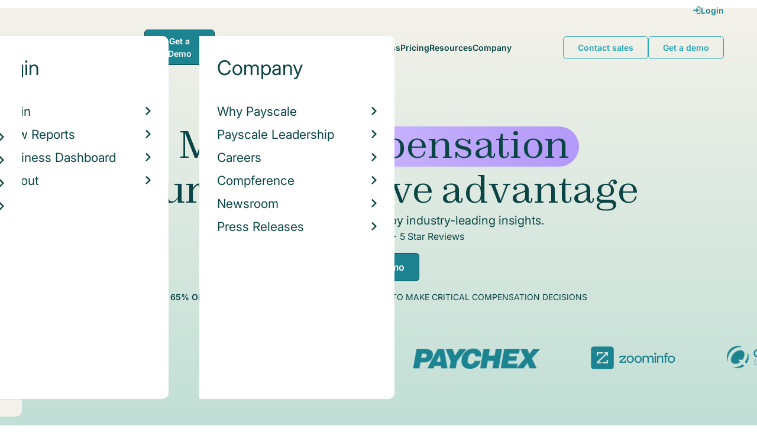

--- FILE ---
content_type: text/html
request_url: https://www.payscale.com/
body_size: 43327
content:
<!DOCTYPE html><!-- Last Published: Tue Jan 20 2026 21:36:14 GMT+0000 (Coordinated Universal Time) --><html data-wf-domain="wfprod.payscale.com" data-wf-page="6814fdb3db3da84b73862aa5" data-wf-site="678b9f42ff433e48155d0586" data-wf-intellimize-customer-id="117554229" lang="en"><head><meta charset="utf-8"/><title>Payscale | Salary Comparison, Salary Survey, Search Wages</title><meta content="Navigate market uncertainty with validated, always-on compensation data from multiple sources delivered transparently through our trusted data platform." name="description"/><meta content="Payscale | Salary Comparison, Salary Survey, Search Wages" property="og:title"/><meta content="Navigate market uncertainty with validated, always-on compensation data from multiple sources delivered transparently through our trusted data platform." property="og:description"/><meta content="Payscale | Salary Comparison, Salary Survey, Search Wages" property="twitter:title"/><meta content="Navigate market uncertainty with validated, always-on compensation data from multiple sources delivered transparently through our trusted data platform." property="twitter:description"/><meta property="og:type" content="website"/><meta content="summary_large_image" name="twitter:card"/><meta content="width=device-width, initial-scale=1" name="viewport"/><link href="https://cdn.prod.website-files.com/678b9f42ff433e48155d0586/css/payscale-staging.shared.bd8c90a18.min.css" rel="stylesheet" type="text/css" integrity="sha384-vYyQoYoyIGWN08QUe5SIabDtp3OXttUk3czr6h3Dom83C4damIJSYaFgaEe7WtrR" crossorigin="anonymous"/><link href="https://cdn.prod.website-files.com/678b9f42ff433e48155d0586/css/payscale-staging.6814fdb3db3da84b73862aa5-59383a44d.min.css" rel="stylesheet" type="text/css" integrity="sha384-FFArsWeK4yQBBLFws30GMlK5enERjj2XjCSnNFl8APEB4cl/CFJnt/Tikbp5YsCY" crossorigin="anonymous"/><script type="text/javascript">!function(o,c){var n=c.documentElement,t=" w-mod-";n.className+=t+"js",("ontouchstart"in o||o.DocumentTouch&&c instanceof DocumentTouch)&&(n.className+=t+"touch")}(window,document);</script><link href="https://cdn.prod.website-files.com/678b9f42ff433e48155d0586/682a15238980d2afdc3f302b_payscale-favicon.png" rel="shortcut icon" type="image/x-icon"/><link href="https://cdn.prod.website-files.com/678b9f42ff433e48155d0586/682a1528d7d614e5dba2f8f2_payscale-webclip.png" rel="apple-touch-icon"/><link href="https://www.payscale.com" rel="canonical"/><style>.anti-flicker, .anti-flicker * {visibility: hidden !important; opacity: 0 !important;}</style><style>[data-wf-hidden-variation], [data-wf-hidden-variation] * {
        display: none !important;
      }</style><script type="text/javascript">if (localStorage.getItem('intellimize_data_tracking_type') !== 'optOut') { localStorage.removeItem('intellimize_opt_out_117554229'); } if (localStorage.getItem('intellimize_data_tracking_type') !== 'optOut') { localStorage.setItem('intellimize_data_tracking_type', 'optOut'); }</script><script type="text/javascript">(function(e){var s={r:[]};e.wf={r:s.r,ready:t=>{s.r.push(t)}}})(window)</script><script type="text/javascript">(function(e,t,p){var n=document.documentElement,s={p:[],r:[]},u={p:s.p,r:s.r,push:function(e){s.p.push(e)},ready:function(e){s.r.push(e)}};e.intellimize=u,n.className+=" "+p,setTimeout(function(){n.className=n.className.replace(RegExp(" ?"+p),"")},t)})(window, 4000, 'anti-flicker')</script><link href="https://cdn.intellimize.co/snippet/117554229.js" rel="preload" as="script"/><script type="text/javascript">var wfClientScript=document.createElement("script");wfClientScript.src="https://cdn.intellimize.co/snippet/117554229.js",wfClientScript.async=!0,wfClientScript.onerror=function(){document.documentElement.className=document.documentElement.className.replace(RegExp(" ?anti-flicker"),"")},document.head.appendChild(wfClientScript);</script><link href="https://api.intellimize.co" rel="preconnect" crossorigin="true"/><link href="https://log.intellimize.co" rel="preconnect" crossorigin="true"/><link href="https://117554229.intellimizeio.com" rel="preconnect"/><!-- Charset & Viewport -->
<meta charset="UTF-8" />
<meta name="viewport" content="width=device-width, initial-scale=1" />

<!-- Facebook Domain Verification -->
<meta name="facebook-domain-verification" content="zmicjcz23dwwg4wr4it2kpa201mgnt" />

<!-- Open Graph Meta Tags (for social previews) -->
<meta property="og:image" content="https://cdn.prod.website-files.com/678b9f42ff433e48155d0586/6826b33f1bbb33cc0befc00f_payscale-create-confidence-in-your-compensation.png" />
<meta property="og:image:width" content="1200" />
<meta property="og:image:height" content="627" />

<!-- OneTrust Cookies Consent Notice - Webflow - START -->
<script src="https://cdn.cookielaw.org/consent/832d08fb-f25f-4eb2-86ed-d72dd85e17cd/otSDKStub.js"  type="text/javascript" charset="UTF-8" data-domain-script="832d08fb-f25f-4eb2-86ed-d72dd85e17cd" ></script>
<script type="text/javascript">
function OptanonWrapper() { }
</script>
<!-- OneTrust Cookies Consent Notice - Webflow - END -->

<!-- Webflow Optimize, OneTrust - Custom Consent Checker - START -->
<Script>
wf.ready(() => {
// Function to opt in or out based on consent preferences
const handleWebflowAnalyticsConsent = () => {
   try {
      // Logic to check consent groups from the OneTrust cookie
      const otCookieKey = 'OptanonConsent=';
      const otCookie = document.cookie.split('; ').find(row => row.startsWith(otCookieKey));
      if (!otCookie) {
      throw new Error('OneTrust cookie not found.');
      }
      const otGroupsKey = 'groups=';
      const otGroups = decodeURIComponent(otCookie.split('&').find(row => row.startsWith(otGroupsKey)).split('=')[1]);
      // OneTrust groups: 1 = necessary, 2 = performance, 3 = functional, 4 = targeting
      const OT_FUNCTIONAL_CONSENT = '3:1'; // Ensure this matches your expected consent group
      // Check for functional cookies group
      const hasOptedIn = otGroups.indexOf(OT_FUNCTIONAL_CONSENT) !== -1;
      // Adjust Webflow Analytics opt-in/out based on consent
      if (hasOptedIn) {
      wf.allowUserTracking();
      } else {
      wf.denyUserTracking();
      }
   } catch (e) {
      console.error('Error handling OneTrust consent:', e);
   }
};
// Set up the OneTrust consent change listener to check when preferences change
if (typeof OneTrust !== 'undefined' && OneTrust.OnConsentChanged) {
   OneTrust.OnConsentChanged(() => {
      handleWebflowAnalyticsConsent();
   });
}
// Initial check when the page loads
handleWebflowAnalyticsConsent();
});
</Script>
<!-- Webflow Optimize, OneTrust - Custom Consent Checker - END -->

<!-- Custom CSS - START -->
<style>
/* Pre-hide Marketo form container */
.marketo-wrapper {
  opacity: 0;
  transition: opacity 0.4s;
  min-height: 50px; /* Prevent layout shift */
}

/* Custom Nav CSS */
.header.scroll .header__bg,
.header:has(.nav__dd-trigger.w--open) .header__bg{
	opacity: 1;
}
.nav-layout-side{
	transform: translateX(-100%);
}
.nav-layout-side .nav-side_list-wr{
	transform: translateX(-100%);
}
.nav-layout-side.is-active{
	transform: translateX(0%);
}
.nav-layout-side.is-active .nav-side_list-wr{
	transform: translateX(0%);
}
.nav-side_list-option{
	display: none;
}
@media screen and (max-width: 992px) {
  .nav-layout-side{
    transform: translateX(0);
    display: none;
  }
  .nav-layout-side.is-active{
    display: flex;
  }
  .nav-layout-side .nav-side_list-wr{
    transform: translateX(0);
  }
}
</style>
<!-- Custom CSS - END -->

<!-- CHEQ INVOCATION TAG -->
<script async
src="https://ob.greencolumnart.com/i/e5d5d180836d70d64ffeb39886549972.js"
data-ch="cheq4ppc" class="ct_clicktrue_84080" data-jsonp="onCheqResponse">
</script>
<!-- END CHEQ INVOCATION TAG -->

<!-- Google Tag Manager - Test - START -->
<script>(function(w,d,s,l,i){w[l]=w[l]||[];w[l].push({'gtm.start':
new Date().getTime(),event:'gtm.js'});var f=d.getElementsByTagName(s)[0],
j=d.createElement(s),dl=l!='dataLayer'?'&l='+l:'';j.async=true;j.src=
'https://www.googletagmanager.com/gtm.js?id='+i+dl;f.parentNode.insertBefore(j,f);
})(window,document,'script','dataLayer','GTM-TH8G2L6M');</script>
<!-- End Google Tag Manager - Test - END -->
<style>
.marketo-wrapper {
  max-width: none !important;
  width: 100% !important;
}

@media only screen and (max-width: 767px) {
    .mktoForm input[type=text], .mktoForm input[type=date], .mktoForm input[type=tel], .mktoForm input[type=email], .mktoForm input[type=number] {
        font-size: 12px !important;
    }
    .mktoForm, .mktoForm * {
        padding: 0 !important;
}

}
</style><script src="https://cdn.prod.website-files.com/678b9f42ff433e48155d0586%2F66ba5a08efe71070f98dd10a%2F67b618c4a9d2c46c21c3513b%2Fp3cvwr-1.1.1.js" type="text/javascript"></script></head><body><div class="page-wrapper"><div class="styles"><div class="gtm-tst w-embed w-iframe"><!-- Google Tag Manager (noscript) - Test - START -->
<noscript><iframe src="https://www.googletagmanager.com/ns.html?id=GTM-TH8G2L6M"
height="0" width="0" style="display:none;visibility:hidden"></iframe></noscript>
<!-- End Google Tag Manager (noscript) - Test - END --></div><div class="global-styles w-embed"><style>

/* Make text look crisper and more legible in all browsers */
body {
  -webkit-font-smoothing: antialiased;
  -moz-osx-font-smoothing: grayscale;
  font-smoothing: antialiased;
  text-rendering: optimizeLegibility;
}

/* Focus state style for keyboard navigation for the focusable elements */
*[tabindex]:focus-visible,
  input[type="file"]:focus-visible {
   outline: 0.125rem solid #4d65ff;
   outline-offset: 0.125rem;
}

/* Get rid of top margin on first element in any rich text element */
.w-richtext > :not(div):first-child, .w-richtext > div:first-child > :first-child {
  margin-top: 0 !important;
}

/* Get rid of bottom margin on last element in any rich text element */
.w-richtext>:last-child, .w-richtext ol li:last-child, .w-richtext ul li:last-child {
	margin-bottom: 0 !important;
}

/* Create a class of .div-square which maintains a 1:1 dimension of a div */
.div-square::after {
	content: "";
	display: block;
	padding-bottom: 100%;
}

/* Make sure containers never lose their center alignment */
.container-medium,.container-small, .container-large, .container-huge {
	margin-right: auto !important;
  margin-left: auto !important;
}


.ts-3lines {
	display: -webkit-box;
	overflow: hidden;
	-webkit-line-clamp: 3;
	-webkit-box-orient: vertical;
}

/* Apply "..." after 2 lines of text */
.ts-2lines {
	display: -webkit-box;
	overflow: hidden;
	-webkit-line-clamp: 2;
	-webkit-box-orient: vertical;
}
/* Apply "..." after 1 lines of text */
.ts-1line {
	display: -webkit-box;
	overflow: hidden;
	-webkit-line-clamp: 1;
	-webkit-box-orient: vertical;
}
/* Adds inline flex display */
.display-inlineflex {
  display: inline-flex;
}

/* These classes are never overwritten */
.hide {
  display: none !important;
}

@media screen and (max-width: 991px), 
  @media screen and (max-width: 767px), 
  @media screen and (max-width: 479px){
    .hide, .hide-tablet{
      display: none !important;
    }
  }
  @media screen and (max-width: 767px)
    .hide-mobile-landscape{
      display: none !important;
    }
  }
  @media screen and (max-width: 479px)
    .hide-mobile{
      display: none !important;
    }
  }

/* Removes native scrollbar */  
.no-scrollbar,  
[data-scrollbar="none"] {  
    -ms-overflow-style: none;  /* For Internet Explorer and Edge */  
    overflow: -moz-scrollbars-none; /* For Firefox */  
}  

.no-scrollbar::-webkit-scrollbar,  
[data-scrollbar="none"]::-webkit-scrollbar {  
    display: none; /* For Chrome, Safari, and Opera */  
}

@media (max-width: 1024px) and (min-width: 992px) {
  .padding-global, .padding-global.is-navigation {
  	padding: 0 1.5rem;
  }
}
</style></div><div class="project-styles w-embed"><style>
.button:active .btn-icon-box {
    background: #D50E51;
    color: white;
}     
  .resource_card:hover .image-cover {
    transform: scale(1.05);
}
.button.is-outline-icon:hover .btn-icon-box.is-outline {
    background: white;
    color: #D50E51;
}

.button.is-outline-icon:active .btn-icon-box.is-outline {
    background: #D50E51;
    color: white;
}
.button.is-text:hover .button-arr-line {
  width: 1.5rem;
  background: #816bc4;
}


.footer_menu-link:hover .footer_menu-line {
    width: 100%;
}
.footer_share-box:hover .footer_share-bg {
    width: 100%;
    height: 100%;
}
  

.filter_wrapper:has(input[type="checkbox"]:checked) .filter_block-bottom {
    opacity: 1;
    pointer-events: auto;
}

  .button-arrow-icon {
    background-image: url("data:image/svg+xml,%3Csvg xmlns='http://www.w3.org/2000/svg' width='16' height='16.826' viewBox='0 0 16 16.826'%3E%3Cg id='Icon_feather-arrow-right' data-name='Icon feather-arrow-right' transform='translate(1 1.413)'%3E%3Cpath id='Path_17426' data-name='Path 17426' d='M7.5,18h14' transform='translate(-7.5 -11)' fill='none' stroke='%23ffffff' stroke-linecap='round' stroke-linejoin='round' stroke-width='2'/%3E%3Cpath id='Path_17427' data-name='Path 17427' d='M18,7.5l7.651,7L18,21.5' transform='translate(-11.651 -7.5)' fill='none' stroke='%23ffffff' stroke-linecap='round' stroke-linejoin='round' stroke-width='2'/%3E%3C/g%3E%3C/svg%3E%0A");
  }
  
  .w-tabs:before, .w-tabs:after {
  	display: none;
  }

  .table-row:nth-child(even) {
    background: #f4f2ea;
  }
  .table-row:hover {
    background: #e8edf1;
  }
  .table.is-left-aligned .table-row {
  	text-align: left;
  }
</style></div><div class="marketo-styles w-embed"><style>
  .mktoForm input, .mktoForm select {
    border: 1px solid #a9b3bc;
    border-radius: .5rem;
    width: 100% !important;
    height: 38px;
    padding-left: 1rem !important;
    color: #0A4444;
    margin-bottom: 1rem;
  }
  .mktoForm {
    width: 100% !important;
    max-width: 480px !important;
  }
  .mktoForm {
    font-family: var(--text-font) !important;
    font-weight: 400 !important;
    color: #0A4444 !important;
  }
  .mktoFormRow {
    width: 100%;
    margin: 0 !important;
    display: flex;
    grid-gap: 1.5rem;
  }

  .mktoFieldDescriptor.mktoFormCol {
    width: auto;
    margin: 0 0 .3rem 0 !important;
    flex-grow: 1;
  }

  .mktoFormCol {
    width: 100%;
  }

  .mktoHtmlText.mktoHasWidth {
    width: 94% !important;
    margin-top: 20px;
  }

  .mktoFieldWrap {
    width: 100%;
  }

  .mktoOffset {
    display: none;
  }

  .mktoButton {
    font-family: var(--text-font);
    line-height: 1.5;
    display: flex;
    justify-content: flex-start;
    align-items: center;
    grid-column-gap: 1rem;
    grid-row-gap: 1rem;
    background-color: #1C8391 !important;
    background-image: none !important;
    border: 1px solid #0A4444 !important;
    color: #ffffff !important;
    text-align: center;
    border-radius: 6px;
    padding: .5rem 1.5rem !important;
    font-size: .875rem !important;
    font-weight: 600 !important;
    text-decoration: none;
    transition: background-color .3s;
  }
  .mktoButton:hover {
    background-color: #816bc4 !important;
  }
  .mktoLabel {
    width: auto !important;
    font-weight: 400 !important;
    line-height: 1.5 !important;
    color: #0A4444;
    margin-bottom: .25rem !important;
    float: none !important;
  }
  .mktoAsterix, .mktoGutter {
    display: none !important;
  }
  .mktoForm input[type="radio"], .mktoForm input[type="checkbox"] {
    width: auto !important;
    height: 1.25rem;
  }
  .mktoForm textarea {
    width: 100% !important;
    resize: auto !important;
  }
  .mktoRadioList > label, .mktoCheckboxList > label {
    font-size: 1rem !important;
    line-height: 1.25rem !important;
  }

  .mktoErrorMsg, .mktoErrorDetail {
    color: #ffffff !important;
  }
  
  .mktoHtmlText a {
    color: #0A4444 !important;
  }
  .mktoHtmlText span {
    color: #0A4444 !important;
  }
  .mktoCaptchaDisclaimer {
  	color: #0A4444 !important;
  }
  .marketo-wrapper[theme="white"] .mktoHtmlText {
    color: white !important;
  }
  .marketo-wrapper[theme="white"] .mktoHtmlText span {
    color: white !important;
  }
  .marketo-wrapper[theme="white"] a {
    color: white !important;
  }
  .marketo-wrapper[theme="white"] label {
    color: white !important;
  }
  .marketo-wrapper[theme="white"] .mktoTemplateBox {
    color: white !important;
  }
  .marketo-wrapper[theme="white"] .mktoNotYou {
    color: white !important;
  }
  .marketo-wrapper[theme="white"] .mktoCaptchaDisclaimer {
    color: white !important;
  }
  .marketo-wrapper[id="5900"] .marketo-prompt {
    display:block;
  }
  @media screen and (max-width: 600px) {
    .mktoFormRow {
    	flex-direction: column;
      grid-gap: .5rem;
     
    }
    .mktoClear {
    	display: none !important;
    }
  }
  .mktoFieldWrap textarea {
  	padding: 12px 16px !important;
  }
  .mktoNotYou {
  	color: #0A4444 !important;
  }
  .mktoForm a {
    text-decoration: underline !important;
  }
  @media only screen and (max-width: 480px) {
  	.mktoForm .mktoFormRow .mktoField {
    	height: 2.5rem !important;
      padding: .5rem !important;

    }
  }
  .mktoErrorMsg, .mktoErrorArrow {
     background-color: #23A4B5 !important;
     border: none !important;
     box-shadow: none !important;
     background-image: none !important;
     text-shadow: none !important;
}
</style></div><div class="global-styles w-embed"><style>
  .ts-highlight::before {
    content: '';
    position: absolute;
    top: .5rem;
    left: 0rem;
    right: 0rem;
    bottom: 0;
    background: linear-gradient(90deg, #CFBDFF 0%, #B399F8 100%);
    z-index: -1; 
    border-radius: inherit; 
    border-radius: 100px;
  }
  .ts-highlight.is-green::before {
    background: linear-gradient(90deg, #C4EFE4 0%, #B9DCD3 100%);
  }
  .ts-highlight.is-yellow::before {
    background: linear-gradient(90deg, #E8FF84 0%, #D1F72F 100%);
  }
  .bg--green .ts-highlight,
  .is-page-hero .ts-highlight,
  .is-abstarct-bg .ts-highlight{
    color: #0A4444;
  }
  .bg--green .ts-highlight::before {
    background: linear-gradient(90deg, #C4EFE4 0%, #B9DCD3 100%);
  }
  .is-page-hero .ts-highlight::before {
    background: linear-gradient(90deg, #C4EFE4 0%, #B9DCD3 100%);
  }

  .nav-side_dd-option .nav-side_dd-option-bg{
    opacity: 0;
    width: 0%;
  }
  .nav-side_dd-option:hover,
  .nav-side_dd-option.is-active{
    color: #1C8391;
  }
  .nav-side_dd-option:hover .nav-side_dd-option-bg,
  .nav-side_dd-option.is-active .nav-side_dd-option-bg{
    opacity: 1;
    width: 100%;
  }
  .loop-move-left {
    flex: none;
    animation-name: loop-move-left;
    animation-duration: 5s;
    animation-timing-function: linear;
    animation-iteration-count: infinite;
    animation-direction: normal;
    animation-play-state: running;
    animation-fill-mode: both;
  }

  @media screen and (max-width: 600px) {
    .ts-highlight::before {
      content: '';
      position: absolute;
      top: 0;
      bottom: 0;
      background: linear-gradient(90deg, #CFBDFF 0%, #B399F8 100%);
      z-index: -1; 
      border-radius: inherit; 
      border-radius: 100px;
    }
  }
  .sldr-nav .w-slider-dot {
    margin: 0 !important;
    width: .75rem;
    height: .75rem;
    background: #CAC9C2 !important;
    border-radius: 6px !important;
  }
  .sldr-nav .w-slider-dot.w-active {
  	width: 1.75rem;
    background: #1C8391 !important;
  }
  
  .video-lightbox .video-play{
  	transform: scale(1);
  }
  .video-lightbox:hover .video-play{
  	transform: scale(1.05);
  }
  
  .swiper-pagination-bullet{
  	width: .75rem;
    height: .75rem;
    background: #CAC9C2;
    transition: width 250ms ease;
    border-radius: 1000px;
  }
  .swiper-pagination-bullet.swiper-pagination-bullet-active{
  	width: 1.875rem;
  	background: #B9DCD3;
    border-radius: 100px;
  }
  .slider_arrow {
  	transition: 0.2s ease opacity;
    opacity: 1;
    pointer-events: auto;
  }
  .slider_arrow.swiper-button-disabled {
  	opacity: 0;
    pointer-events: none;
  }
</style></div></div><div class="page-styles"><div class="cc-element w-embed"><style>
  #mktoForm_5258 {
    display: flex !important;
    flex-direction: column !important;
  }
  .mktoHtmlText {
    text-align: center !important;
    margin-left: auto !important;
    margin-right: auto !important;
    width: 94% !important;
  }
  .mktoButton {
  	margin-left: auto !important;
    margin-right: auto !important;
    padding: .5rem 2rem !important;
  }
  .marketo-wrapper {
  	max-width: 26rem;
  }
  .mktoFieldDescriptor .mktoClear {
  	display: none !important;
  }
</style></div></div><nav data-wf--nav--variant="base" class="header-wr"><div class="banner-wr"><div class="banner-login-wr"><a data-nav-item="login" data-wf-native-id-path="18418729-64ad-21cb-49fc-93b11e017e46:e4b43dac-8964-3aa3-52fc-e61b3b275599" data-wf-ao-click-engagement-tracking="true" data-wf-element-id="e4b43dac-8964-3aa3-52fc-e61b3b275599" data-wf-component-context="%5B%7B%22componentId%22%3A%225f5c392f-a244-14fd-f202-a9e74e3b0711%22%2C%22instanceId%22%3A%2218418729-64ad-21cb-49fc-93b11e017e46%22%7D%5D" href="#" class="nav-lk banner-login w-inline-block"><div class="embed-icon w-embed"><svg width="13" height="13" viewBox="0 0 13 13" fill="none" xmlns="http://www.w3.org/2000/svg">
<path d="M5.7312 2.808C5.544 2.8104 5.3664 2.8872 5.2368 3.0216C5.1048 3.156 5.0352 3.3384 5.0376 3.5256C5.04 3.7128 5.1192 3.8928 5.2536 4.0224L6.828 5.5536H0.7032C0.3144 5.556 0 5.8704 0 6.2568C0 6.444 0.072 6.624 0.204 6.756C0.336 6.888 0.516 6.9648 0.7032 6.9648H6.8232L5.2536 8.496C4.9752 8.7672 4.968 9.2112 5.2368 9.4896C5.3664 9.6264 5.5464 9.7032 5.7336 9.7056C5.9232 9.7104 6.1032 9.636 6.2376 9.5064L9.0504 6.7608C9.1872 6.6288 9.264 6.4464 9.264 6.2544C9.264 6.0624 9.1872 5.8824 9.0504 5.748L6.2376 3.0072C6.1032 2.8752 5.9208 2.8008 5.7312 2.8032V2.808ZM6.7536 0C6.5664 0 6.3864 0.0768 6.2544 0.2088C6.1224 0.3408 6.048 0.5208 6.0504 0.708C6.0504 1.0944 6.3648 1.4088 6.7536 1.4112H10.5096C10.7448 1.4112 10.9176 1.5792 10.9176 1.812V10.7016C10.9176 10.9368 10.7472 11.1024 10.5096 11.1024H6.7536C6.5664 11.1024 6.3864 11.1792 6.2544 11.3112C6.1224 11.4432 6.048 11.6232 6.0504 11.8104C6.0504 12.1992 6.3648 12.5112 6.7536 12.5136H10.5096C11.5032 12.5136 12.3216 11.6928 12.3216 10.7016V1.812C12.3216 0.8184 11.5008 0 10.5096 0H6.7536Z" fill="currentColor"/>
</svg></div><div>Login</div></a></div><div class="header_bg-banner"></div></div><header id="header" class="header"><div class="sticky-container"><a data-wf-native-id-path="18418729-64ad-21cb-49fc-93b11e017e46:5f5c392f-a244-14fd-f202-a9e74e3b0715" data-wf-ao-click-engagement-tracking="true" data-wf-element-id="5f5c392f-a244-14fd-f202-a9e74e3b0715" data-wf-component-context="%5B%7B%22componentId%22%3A%225f5c392f-a244-14fd-f202-a9e74e3b0711%22%2C%22instanceId%22%3A%2218418729-64ad-21cb-49fc-93b11e017e46%22%7D%5D" href="/" aria-current="page" class="header__brand w-inline-block w--current"><div class="header__brand-image is-closed w-embed"><svg width="100%" height="100%" viewBox="0 0 195 46" fill="none" xmlns="http://www.w3.org/2000/svg">
<g clip-path="url(#clip0_1074_3915)">
<path d="M66.0507 19.0251C66.0507 24.2426 62.5431 28.0448 56.1025 28.0448H51.8605V37.7137C51.8605 38.0781 51.6156 38.321 51.2484 38.321H48.0281C47.6608 38.321 47.416 38.0781 47.416 37.7137V10.6126C47.416 10.2483 47.6608 10.0054 48.0281 10.0054H56.1025C62.5431 10.0054 66.0507 13.8076 66.0507 19.0251ZM61.771 19.0251C61.771 15.2649 59.0403 13.971 55.9424 13.971H51.8652V24.0838H55.9424C59.0403 24.0838 61.771 22.7479 61.771 19.0297V19.0251Z" fill="currentColor"/>
<path d="M86.0685 19.1043V37.7089C86.0685 38.0732 85.8237 38.3161 85.4565 38.3161H82.6834C82.3162 38.3161 82.1137 38.0732 82.0713 37.7089L81.9066 35.6864C80.4 37.5454 78.1966 38.8393 75.3811 38.8393C69.7549 38.8393 65.6777 34.229 65.6777 28.4463C65.6777 22.6636 69.7549 18.0533 75.3811 18.0533C78.1919 18.0533 80.3953 19.3893 81.9442 21.2903L82.0666 19.1043C82.109 18.74 82.3114 18.4971 82.6787 18.4971H85.4518C85.819 18.4971 86.0638 18.74 86.0638 19.1043H86.0685ZM81.8689 28.4089C81.8689 24.8917 79.3406 21.9396 75.8331 21.9396C72.3256 21.9396 69.7973 24.6908 69.7973 28.4089C69.7973 32.1271 72.3679 34.9624 75.8331 34.9624C79.2983 34.9624 81.8689 31.9683 81.8689 28.4089Z" fill="currentColor"/>
<path d="M107.798 19.184L97.2802 45.5144C97.1578 45.8367 96.8706 46.0002 96.5458 46.0002H93.4855C93.0383 46.0002 92.8311 45.7573 92.9959 45.3135L95.849 38.3958L88.1842 19.184C88.0194 18.7402 88.2266 18.4973 88.6738 18.4973H91.7718C92.0966 18.4973 92.3838 18.6608 92.5062 18.9831L97.9676 33.3838L103.429 18.9831C103.551 18.6608 103.839 18.4973 104.163 18.4973H107.304C107.751 18.4973 107.958 18.7402 107.793 19.184H107.798Z" fill="currentColor"/>
<path d="M123.091 33.0192C123.091 36.6206 119.381 38.844 115.793 38.844C112.408 38.844 109.72 37.1858 108.293 35.5276C108.048 35.2426 108.091 34.9624 108.251 34.7195L109.513 33.0613C109.8 32.6969 110.04 32.7763 110.407 33.0613C111.754 34.0749 113.627 35.2053 115.666 35.2053C117.46 35.2053 118.929 34.5186 118.929 32.9398C118.929 29.0582 108.656 30.4315 108.656 23.7987C108.656 20.2814 111.754 18.0533 115.341 18.0533C117.705 18.0533 120.313 19.1043 121.984 21.0475C122.229 21.3324 122.149 21.6126 121.942 21.8976L120.803 23.3923C120.558 23.7146 120.233 23.5932 119.903 23.3503C118.312 22.1358 117.215 21.5286 115.581 21.5286C114.197 21.5286 112.766 22.2152 112.766 23.752C112.766 27.5962 123.081 25.8539 123.081 33.0146L123.091 33.0192Z" fill="currentColor"/>
<path d="M140.127 32.7767C140.452 32.4917 140.739 32.4917 141.026 32.7767L142.82 34.4769C143.065 34.7198 143.107 35.0421 142.862 35.327C140.988 37.471 138.253 38.8443 135.075 38.8443C129.326 38.8443 124.962 34.2761 124.962 28.4513C124.962 22.6266 129.326 18.0583 135.075 18.0583C138.173 18.0583 140.866 19.4316 142.74 21.5756C142.985 21.8605 142.942 22.1828 142.697 22.4257L140.904 24.126C140.616 24.4109 140.334 24.3689 140.004 24.0839C138.823 23.0703 137.556 21.94 135.113 21.94C131.567 21.94 129.077 24.7285 129.077 28.4513C129.077 32.1741 131.563 34.9207 135.113 34.9207C137.641 34.9207 138.987 33.8697 140.127 32.7767Z" fill="currentColor"/>
<path d="M165.038 19.1043V37.7089C165.038 38.0732 164.793 38.3161 164.426 38.3161H161.653C161.286 38.3161 161.083 38.0732 161.041 37.7089L160.876 35.6864C159.37 37.5454 157.166 38.8393 154.351 38.8393C148.725 38.8393 144.647 34.229 144.647 28.4463C144.647 22.6636 148.725 18.0533 154.351 18.0533C157.162 18.0533 159.365 19.3893 160.914 21.2903L161.036 19.1043C161.079 18.74 161.281 18.4971 161.648 18.4971H164.421C164.789 18.4971 165.034 18.74 165.034 19.1043H165.038ZM160.839 28.4089C160.839 24.8917 158.31 21.9396 154.803 21.9396C151.295 21.9396 148.767 24.6908 148.767 28.4089C148.767 32.1271 151.338 34.9624 154.803 34.9624C158.268 34.9624 160.839 31.9683 160.839 28.4089Z" fill="currentColor"/>
<path d="M169.52 8.79089H172.581C172.948 8.79089 173.193 9.03379 173.193 9.39812V37.7137C173.193 38.0781 172.948 38.321 172.581 38.321H169.52C169.153 38.321 168.908 38.0781 168.908 37.7137V9.39812C168.908 9.03379 169.153 8.79089 169.52 8.79089Z" fill="currentColor"/>
<path d="M195.001 27.8391C195.001 29.3338 194.799 30.0625 193.697 30.0625H179.836C180.368 33.2575 182.732 35.3221 186.362 35.3221C188.4 35.3221 189.869 34.6728 191.211 33.6639C191.536 33.421 191.781 33.3416 192.068 33.6218L193.372 34.8736C193.697 35.1959 193.697 35.4809 193.372 35.8032C191.498 37.7043 188.89 38.8347 185.952 38.8347C179.836 38.8347 175.637 34.2664 175.637 28.4417C175.637 22.6169 179.794 18.0487 185.543 18.0487C191.291 18.0487 195.001 22.6216 195.001 27.8391ZM179.794 27.1151H191.211C190.924 23.8407 188.64 21.6968 185.585 21.6968C182.529 21.6968 180.204 23.8407 179.794 27.1151Z" fill="currentColor"/>
<path d="M38.1934 16.245C38.1934 17.8842 36.8784 19.1889 35.2261 19.1889C33.5739 19.1889 32.2588 17.8842 32.2588 16.245C32.2588 14.6057 33.5739 13.301 35.2261 13.301C36.8784 13.301 38.1934 14.6517 38.1934 16.245Z" fill="currentColor"/>
<path d="M38.1934 6.91916C38.1934 8.5584 36.8784 9.8631 35.2261 9.8631C33.5739 9.8631 32.2588 8.5584 32.2588 6.91916C32.2588 5.27992 33.5739 3.97522 35.2261 3.97522C36.8784 3.97522 38.1934 5.32592 38.1934 6.91916Z" fill="currentColor"/>
<path d="M38.1934 25.6284C38.1934 27.2676 36.8784 28.5723 35.2261 28.5723C33.5739 28.5723 32.2588 27.2676 32.2588 25.6284C32.2588 23.9891 33.5739 22.6844 35.2261 22.6844C36.8784 22.6844 38.1934 23.9891 38.1934 25.6284Z" fill="currentColor"/>
<path d="M38.1948 35.0078C38.1948 36.6471 36.8798 37.9518 35.2275 37.9518H35.1306C33.5753 37.9016 32.3108 36.6471 32.2602 35.104C32.2096 33.4648 33.5247 32.1141 35.1306 32.0639C36.7828 32.0137 38.1443 33.3184 38.1948 34.9117V35.0078Z" fill="currentColor"/>
<path d="M29.4239 16.2448C29.4239 17.8841 28.1088 19.1888 26.4566 19.1888C24.8043 19.1888 23.4893 17.8841 23.4893 16.2448C23.4893 14.6056 24.8043 13.3009 26.4566 13.3009C28.0625 13.3009 29.4239 14.6516 29.4239 16.2448Z" fill="currentColor"/>
<path d="M29.4239 25.6285C29.4239 27.2677 28.1088 28.5725 26.4566 28.5725C24.8043 28.5725 23.4893 27.2677 23.4893 25.6285C23.4893 23.9893 24.8043 22.6846 26.4566 22.6846C28.0625 22.6846 29.4239 23.9893 29.4239 25.6285Z" fill="currentColor"/>
<path d="M29.4239 35.0081C29.4239 36.6474 28.1088 37.9521 26.4566 37.9521C24.8043 37.9521 23.4893 36.6474 23.4893 35.0081C23.4893 33.3689 24.8043 32.0642 26.4566 32.0642C28.0625 32.0642 29.4239 33.3689 29.4239 35.0081Z" fill="currentColor"/>
<path d="M20.6544 25.6285C20.6544 27.2677 19.3393 28.5725 17.687 28.5725C16.0348 28.5725 14.7197 27.2677 14.7197 25.6285C14.7197 23.9893 16.0348 22.6846 17.687 22.6846C19.3393 22.6846 20.6544 23.9893 20.6544 25.6285Z" fill="currentColor"/>
<path d="M20.6544 35.0081C20.6544 36.6474 19.3393 37.9521 17.687 37.9521C16.0348 37.9521 14.7197 36.6474 14.7197 35.0081C14.7197 33.3689 16.0348 32.0642 17.687 32.0642C19.3393 32.0642 20.6544 33.3689 20.6544 35.0081Z" fill="currentColor"/>
<path d="M11.8907 16.2484C11.8907 17.8876 10.5756 19.1923 8.92338 19.1923C7.27112 19.1923 5.95605 17.8876 5.95605 16.2986C5.95605 14.7095 7.27112 13.3546 8.92338 13.3546C10.5756 13.3044 11.8907 14.6593 11.8907 16.2484Z" fill="currentColor"/>
<path d="M11.8907 25.6284C11.8907 27.2676 10.5756 28.5723 8.92338 28.5723C7.27112 28.5723 5.95605 27.2676 5.95605 25.6284C5.95605 23.9891 7.27112 22.6844 8.92338 22.6844C10.5756 22.6844 11.8907 23.9891 11.8907 25.6284Z" fill="currentColor"/>
<path d="M11.8907 35.008C11.8907 36.6473 10.5756 37.952 8.92338 37.952C7.27112 37.952 5.95605 36.6473 5.95605 35.008C5.95605 33.3688 7.27112 32.0641 8.92338 32.0641C10.5756 32.0641 11.8907 33.3688 11.8907 35.008Z" fill="currentColor"/>
</g>
<defs>
<clipPath id="clip0_1074_3915">
<rect width="195" height="46" fill="currentColor"/>
</clipPath>
</defs>
</svg></div><div class="header__brand-image is-openned w-embed"><svg width="100%" height="100%" viewBox="0 0 195 46" fill="none" xmlns="http://www.w3.org/2000/svg">
<g clip-path="url(#clip0_1074_3915)">
<path d="M66.0507 19.0251C66.0507 24.2426 62.5431 28.0448 56.1025 28.0448H51.8605V37.7137C51.8605 38.0781 51.6156 38.321 51.2484 38.321H48.0281C47.6608 38.321 47.416 38.0781 47.416 37.7137V10.6126C47.416 10.2483 47.6608 10.0054 48.0281 10.0054H56.1025C62.5431 10.0054 66.0507 13.8076 66.0507 19.0251ZM61.771 19.0251C61.771 15.2649 59.0403 13.971 55.9424 13.971H51.8652V24.0838H55.9424C59.0403 24.0838 61.771 22.7479 61.771 19.0297V19.0251Z" fill="currentColor"/>
<path d="M86.0685 19.1043V37.7089C86.0685 38.0732 85.8237 38.3161 85.4565 38.3161H82.6834C82.3162 38.3161 82.1137 38.0732 82.0713 37.7089L81.9066 35.6864C80.4 37.5454 78.1966 38.8393 75.3811 38.8393C69.7549 38.8393 65.6777 34.229 65.6777 28.4463C65.6777 22.6636 69.7549 18.0533 75.3811 18.0533C78.1919 18.0533 80.3953 19.3893 81.9442 21.2903L82.0666 19.1043C82.109 18.74 82.3114 18.4971 82.6787 18.4971H85.4518C85.819 18.4971 86.0638 18.74 86.0638 19.1043H86.0685ZM81.8689 28.4089C81.8689 24.8917 79.3406 21.9396 75.8331 21.9396C72.3256 21.9396 69.7973 24.6908 69.7973 28.4089C69.7973 32.1271 72.3679 34.9624 75.8331 34.9624C79.2983 34.9624 81.8689 31.9683 81.8689 28.4089Z" fill="currentColor"/>
<path d="M107.798 19.184L97.2802 45.5144C97.1578 45.8367 96.8706 46.0002 96.5458 46.0002H93.4855C93.0383 46.0002 92.8311 45.7573 92.9959 45.3135L95.849 38.3958L88.1842 19.184C88.0194 18.7402 88.2266 18.4973 88.6738 18.4973H91.7718C92.0966 18.4973 92.3838 18.6608 92.5062 18.9831L97.9676 33.3838L103.429 18.9831C103.551 18.6608 103.839 18.4973 104.163 18.4973H107.304C107.751 18.4973 107.958 18.7402 107.793 19.184H107.798Z" fill="currentColor"/>
<path d="M123.091 33.0192C123.091 36.6206 119.381 38.844 115.793 38.844C112.408 38.844 109.72 37.1858 108.293 35.5276C108.048 35.2426 108.091 34.9624 108.251 34.7195L109.513 33.0613C109.8 32.6969 110.04 32.7763 110.407 33.0613C111.754 34.0749 113.627 35.2053 115.666 35.2053C117.46 35.2053 118.929 34.5186 118.929 32.9398C118.929 29.0582 108.656 30.4315 108.656 23.7987C108.656 20.2814 111.754 18.0533 115.341 18.0533C117.705 18.0533 120.313 19.1043 121.984 21.0475C122.229 21.3324 122.149 21.6126 121.942 21.8976L120.803 23.3923C120.558 23.7146 120.233 23.5932 119.903 23.3503C118.312 22.1358 117.215 21.5286 115.581 21.5286C114.197 21.5286 112.766 22.2152 112.766 23.752C112.766 27.5962 123.081 25.8539 123.081 33.0146L123.091 33.0192Z" fill="currentColor"/>
<path d="M140.127 32.7767C140.452 32.4917 140.739 32.4917 141.026 32.7767L142.82 34.4769C143.065 34.7198 143.107 35.0421 142.862 35.327C140.988 37.471 138.253 38.8443 135.075 38.8443C129.326 38.8443 124.962 34.2761 124.962 28.4513C124.962 22.6266 129.326 18.0583 135.075 18.0583C138.173 18.0583 140.866 19.4316 142.74 21.5756C142.985 21.8605 142.942 22.1828 142.697 22.4257L140.904 24.126C140.616 24.4109 140.334 24.3689 140.004 24.0839C138.823 23.0703 137.556 21.94 135.113 21.94C131.567 21.94 129.077 24.7285 129.077 28.4513C129.077 32.1741 131.563 34.9207 135.113 34.9207C137.641 34.9207 138.987 33.8697 140.127 32.7767Z" fill="currentColor"/>
<path d="M165.038 19.1043V37.7089C165.038 38.0732 164.793 38.3161 164.426 38.3161H161.653C161.286 38.3161 161.083 38.0732 161.041 37.7089L160.876 35.6864C159.37 37.5454 157.166 38.8393 154.351 38.8393C148.725 38.8393 144.647 34.229 144.647 28.4463C144.647 22.6636 148.725 18.0533 154.351 18.0533C157.162 18.0533 159.365 19.3893 160.914 21.2903L161.036 19.1043C161.079 18.74 161.281 18.4971 161.648 18.4971H164.421C164.789 18.4971 165.034 18.74 165.034 19.1043H165.038ZM160.839 28.4089C160.839 24.8917 158.31 21.9396 154.803 21.9396C151.295 21.9396 148.767 24.6908 148.767 28.4089C148.767 32.1271 151.338 34.9624 154.803 34.9624C158.268 34.9624 160.839 31.9683 160.839 28.4089Z" fill="currentColor"/>
<path d="M169.52 8.79089H172.581C172.948 8.79089 173.193 9.03379 173.193 9.39812V37.7137C173.193 38.0781 172.948 38.321 172.581 38.321H169.52C169.153 38.321 168.908 38.0781 168.908 37.7137V9.39812C168.908 9.03379 169.153 8.79089 169.52 8.79089Z" fill="currentColor"/>
<path d="M195.001 27.8391C195.001 29.3338 194.799 30.0625 193.697 30.0625H179.836C180.368 33.2575 182.732 35.3221 186.362 35.3221C188.4 35.3221 189.869 34.6728 191.211 33.6639C191.536 33.421 191.781 33.3416 192.068 33.6218L193.372 34.8736C193.697 35.1959 193.697 35.4809 193.372 35.8032C191.498 37.7043 188.89 38.8347 185.952 38.8347C179.836 38.8347 175.637 34.2664 175.637 28.4417C175.637 22.6169 179.794 18.0487 185.543 18.0487C191.291 18.0487 195.001 22.6216 195.001 27.8391ZM179.794 27.1151H191.211C190.924 23.8407 188.64 21.6968 185.585 21.6968C182.529 21.6968 180.204 23.8407 179.794 27.1151Z" fill="currentColor"/>
<path d="M38.1934 16.245C38.1934 17.8842 36.8784 19.1889 35.2261 19.1889C33.5739 19.1889 32.2588 17.8842 32.2588 16.245C32.2588 14.6057 33.5739 13.301 35.2261 13.301C36.8784 13.301 38.1934 14.6517 38.1934 16.245Z" fill="currentColor"/>
<path d="M38.1934 6.91916C38.1934 8.5584 36.8784 9.8631 35.2261 9.8631C33.5739 9.8631 32.2588 8.5584 32.2588 6.91916C32.2588 5.27992 33.5739 3.97522 35.2261 3.97522C36.8784 3.97522 38.1934 5.32592 38.1934 6.91916Z" fill="currentColor"/>
<path d="M38.1934 25.6284C38.1934 27.2676 36.8784 28.5723 35.2261 28.5723C33.5739 28.5723 32.2588 27.2676 32.2588 25.6284C32.2588 23.9891 33.5739 22.6844 35.2261 22.6844C36.8784 22.6844 38.1934 23.9891 38.1934 25.6284Z" fill="currentColor"/>
<path d="M38.1948 35.0078C38.1948 36.6471 36.8798 37.9518 35.2275 37.9518H35.1306C33.5753 37.9016 32.3108 36.6471 32.2602 35.104C32.2096 33.4648 33.5247 32.1141 35.1306 32.0639C36.7828 32.0137 38.1443 33.3184 38.1948 34.9117V35.0078Z" fill="currentColor"/>
<path d="M29.4239 16.2448C29.4239 17.8841 28.1088 19.1888 26.4566 19.1888C24.8043 19.1888 23.4893 17.8841 23.4893 16.2448C23.4893 14.6056 24.8043 13.3009 26.4566 13.3009C28.0625 13.3009 29.4239 14.6516 29.4239 16.2448Z" fill="currentColor"/>
<path d="M29.4239 25.6285C29.4239 27.2677 28.1088 28.5725 26.4566 28.5725C24.8043 28.5725 23.4893 27.2677 23.4893 25.6285C23.4893 23.9893 24.8043 22.6846 26.4566 22.6846C28.0625 22.6846 29.4239 23.9893 29.4239 25.6285Z" fill="currentColor"/>
<path d="M29.4239 35.0081C29.4239 36.6474 28.1088 37.9521 26.4566 37.9521C24.8043 37.9521 23.4893 36.6474 23.4893 35.0081C23.4893 33.3689 24.8043 32.0642 26.4566 32.0642C28.0625 32.0642 29.4239 33.3689 29.4239 35.0081Z" fill="currentColor"/>
<path d="M20.6544 25.6285C20.6544 27.2677 19.3393 28.5725 17.687 28.5725C16.0348 28.5725 14.7197 27.2677 14.7197 25.6285C14.7197 23.9893 16.0348 22.6846 17.687 22.6846C19.3393 22.6846 20.6544 23.9893 20.6544 25.6285Z" fill="currentColor"/>
<path d="M20.6544 35.0081C20.6544 36.6474 19.3393 37.9521 17.687 37.9521C16.0348 37.9521 14.7197 36.6474 14.7197 35.0081C14.7197 33.3689 16.0348 32.0642 17.687 32.0642C19.3393 32.0642 20.6544 33.3689 20.6544 35.0081Z" fill="currentColor"/>
<path d="M11.8907 16.2484C11.8907 17.8876 10.5756 19.1923 8.92338 19.1923C7.27112 19.1923 5.95605 17.8876 5.95605 16.2986C5.95605 14.7095 7.27112 13.3546 8.92338 13.3546C10.5756 13.3044 11.8907 14.6593 11.8907 16.2484Z" fill="currentColor"/>
<path d="M11.8907 25.6284C11.8907 27.2676 10.5756 28.5723 8.92338 28.5723C7.27112 28.5723 5.95605 27.2676 5.95605 25.6284C5.95605 23.9891 7.27112 22.6844 8.92338 22.6844C10.5756 22.6844 11.8907 23.9891 11.8907 25.6284Z" fill="currentColor"/>
<path d="M11.8907 35.008C11.8907 36.6473 10.5756 37.952 8.92338 37.952C7.27112 37.952 5.95605 36.6473 5.95605 35.008C5.95605 33.3688 7.27112 32.0641 8.92338 32.0641C10.5756 32.0641 11.8907 33.3688 11.8907 35.008Z" fill="currentColor"/>
</g>
<defs>
<clipPath id="clip0_1074_3915">
<rect width="195" height="46" fill="currentColor"/>
</clipPath>
</defs>
</svg></div></a><div class="sticky-layout"><a data-wf-native-id-path="18418729-64ad-21cb-49fc-93b11e017e46:5867f3f5-5aef-4b9f-3a2b-93ebce6d78bf" data-wf-ao-click-engagement-tracking="true" data-wf-element-id="5867f3f5-5aef-4b9f-3a2b-93ebce6d78bf" data-wf-component-context="%5B%7B%22componentId%22%3A%225f5c392f-a244-14fd-f202-a9e74e3b0711%22%2C%22instanceId%22%3A%2218418729-64ad-21cb-49fc-93b11e017e46%22%7D%5D" href="/demo-request/get-a-demo?tk_ctg=hdr-nav&amp;tk_cta=dmo" class="btn is-small mobile w-inline-block"><div>Get a Demo</div></a><a data-w-id="5f5c392f-a244-14fd-f202-a9e74e3b0718" data-wf-native-id-path="18418729-64ad-21cb-49fc-93b11e017e46:5f5c392f-a244-14fd-f202-a9e74e3b0718" data-wf-ao-click-engagement-tracking="true" data-wf-element-id="5f5c392f-a244-14fd-f202-a9e74e3b0718" data-wf-component-context="%5B%7B%22componentId%22%3A%225f5c392f-a244-14fd-f202-a9e74e3b0711%22%2C%22instanceId%22%3A%2218418729-64ad-21cb-49fc-93b11e017e46%22%7D%5D" href="#" class="nav__menu-button w-inline-block"><div class="nav__menu-icon is-lines w-embed"><svg width="16" height="16" viewBox="0 0 16 16" fill="none" xmlns="http://www.w3.org/2000/svg">
<path d="M2.66797 12.668H13.3346" stroke="#222423" stroke-linecap="round" stroke-linejoin="round"/>
<path d="M2.66797 3.33203H13.3346" stroke="#222423" stroke-linecap="round" stroke-linejoin="round"/>
<path d="M2.66797 8H13.3346" stroke="#222423" stroke-linecap="round" stroke-linejoin="round"/>
</svg></div><div class="nav__menu-icon is-cross w-embed"><svg width="16" height="16" viewBox="0 0 16 16" fill="none" xmlns="http://www.w3.org/2000/svg">
<g clip-path="url(#clip0_2451_45852)">
<path d="M3.29492 12.2948L11.8845 3.70518" stroke="#222423" stroke-linecap="round" stroke-linejoin="round"/>
<path d="M11.8838 12.2948L3.29417 3.70518" stroke="#222423" stroke-linecap="round" stroke-linejoin="round"/>
</g>
<defs>
<clipPath id="clip0_2451_45852">
<rect width="16" height="16" fill="white"/>
</clipPath>
</defs>
</svg></div></a><div class="nav__menu-list"><ul role="list" class="nav__menu w-list-unstyled"><li class="nav__list-item login-nav"><a data-nav-item="login" data-wf-native-id-path="18418729-64ad-21cb-49fc-93b11e017e46:5f5c392f-a244-14fd-f202-a9e74e3b071e" data-wf-ao-click-engagement-tracking="true" data-wf-element-id="5f5c392f-a244-14fd-f202-a9e74e3b071e" data-wf-component-context="%5B%7B%22componentId%22%3A%225f5c392f-a244-14fd-f202-a9e74e3b0711%22%2C%22instanceId%22%3A%2218418729-64ad-21cb-49fc-93b11e017e46%22%7D%5D" href="#" class="nav-lk login w-inline-block"><div>Login</div><div class="side-nav_arrow is-top w-embed"><svg width="9" height="16" viewBox="0 0 9 16" fill="none" xmlns="http://www.w3.org/2000/svg">
<path d="M9.00012 8.00001L1.80012 15.2L0.120117 13.52L5.64012 8.00001L0.120117 2.48001L1.80012 0.800013L9.00012 8.00001Z" fill="currentColor"/>
</svg></div></a><div data-nav-item="login" class="nav-layout-side is-login"><div class="nav-side_dd-wr is-login"><a data-nav-back="main" data-wf-native-id-path="18418729-64ad-21cb-49fc-93b11e017e46:36fbbd9c-3cdd-4cfe-4846-bd4cac46a200:36fbbd9c-3cdd-4cfe-4846-bd4cac46a1db" data-wf-ao-click-engagement-tracking="true" data-wf-element-id="36fbbd9c-3cdd-4cfe-4846-bd4cac46a1db" data-wf-component-context="%5B%7B%22componentId%22%3A%225f5c392f-a244-14fd-f202-a9e74e3b0711%22%2C%22instanceId%22%3A%2218418729-64ad-21cb-49fc-93b11e017e46%22%7D%2C%7B%22componentId%22%3A%2236fbbd9c-3cdd-4cfe-4846-bd4cac46a1d9%22%2C%22instanceId%22%3A%2236fbbd9c-3cdd-4cfe-4846-bd4cac46a200%22%7D%5D" href="#" class="back-link w-inline-block"><div class="side-nav_arrow is-back w-embed"><svg width="9" height="16" viewBox="0 0 9 16" fill="none" xmlns="http://www.w3.org/2000/svg">
<path d="M9.00012 8.00001L1.80012 15.2L0.120117 13.52L5.64012 8.00001L0.120117 2.48001L1.80012 0.800013L9.00012 8.00001Z" fill="currentColor"/>
</svg></div><div>Back</div></a><div class="side-nav_padding-wr"><div class="heading-3">Login</div></div><div class="nav-side_dd-options-wr"><div><div class="nav-side_dd-options is-links"><a data-wf-native-id-path="18418729-64ad-21cb-49fc-93b11e017e46:36fbbd9c-3cdd-4cfe-4846-bd4cac46a200:36fbbd9c-3cdd-4cfe-4846-bd4cac46a1e5" data-wf-ao-click-engagement-tracking="true" data-wf-element-id="36fbbd9c-3cdd-4cfe-4846-bd4cac46a1e5" data-wf-component-context="%5B%7B%22componentId%22%3A%225f5c392f-a244-14fd-f202-a9e74e3b0711%22%2C%22instanceId%22%3A%2218418729-64ad-21cb-49fc-93b11e017e46%22%7D%2C%7B%22componentId%22%3A%2236fbbd9c-3cdd-4cfe-4846-bd4cac46a1d9%22%2C%22instanceId%22%3A%2236fbbd9c-3cdd-4cfe-4846-bd4cac46a200%22%7D%5D" href="/products/customer-login" class="nav-side_dd-option nav-menu__login w-inline-block"><div class="nav-side_dd-option-bg"></div><div>Login</div><div class="side-nav_arrow w-embed"><svg width="9" height="16" viewBox="0 0 9 16" fill="none" xmlns="http://www.w3.org/2000/svg">
<path d="M9.00012 8.00001L1.80012 15.2L0.120117 13.52L5.64012 8.00001L0.120117 2.48001L1.80012 0.800013L9.00012 8.00001Z" fill="currentColor"/>
</svg></div></a><div class="nav-side_dd-options"><a data-wf-native-id-path="18418729-64ad-21cb-49fc-93b11e017e46:36fbbd9c-3cdd-4cfe-4846-bd4cac46a200:36fbbd9c-3cdd-4cfe-4846-bd4cac46a1eb" data-wf-ao-click-engagement-tracking="true" data-wf-element-id="36fbbd9c-3cdd-4cfe-4846-bd4cac46a1eb" data-wf-component-context="%5B%7B%22componentId%22%3A%225f5c392f-a244-14fd-f202-a9e74e3b0711%22%2C%22instanceId%22%3A%2218418729-64ad-21cb-49fc-93b11e017e46%22%7D%2C%7B%22componentId%22%3A%2236fbbd9c-3cdd-4cfe-4846-bd4cac46a1d9%22%2C%22instanceId%22%3A%2236fbbd9c-3cdd-4cfe-4846-bd4cac46a200%22%7D%5D" href="/myaccount.aspx" class="nav-side_dd-option nav-menu__account w-inline-block"><div class="nav-side_dd-option-bg"></div><div>My Account</div><div class="side-nav_arrow w-embed"><svg width="9" height="16" viewBox="0 0 9 16" fill="none" xmlns="http://www.w3.org/2000/svg">
<path d="M9.00012 8.00001L1.80012 15.2L0.120117 13.52L5.64012 8.00001L0.120117 2.48001L1.80012 0.800013L9.00012 8.00001Z" fill="currentColor"/>
</svg></div></a><a data-wf-native-id-path="18418729-64ad-21cb-49fc-93b11e017e46:36fbbd9c-3cdd-4cfe-4846-bd4cac46a200:36fbbd9c-3cdd-4cfe-4846-bd4cac46a1f0" data-wf-ao-click-engagement-tracking="true" data-wf-element-id="36fbbd9c-3cdd-4cfe-4846-bd4cac46a1f0" data-wf-component-context="%5B%7B%22componentId%22%3A%225f5c392f-a244-14fd-f202-a9e74e3b0711%22%2C%22instanceId%22%3A%2218418729-64ad-21cb-49fc-93b11e017e46%22%7D%2C%7B%22componentId%22%3A%2236fbbd9c-3cdd-4cfe-4846-bd4cac46a1d9%22%2C%22instanceId%22%3A%2236fbbd9c-3cdd-4cfe-4846-bd4cac46a200%22%7D%5D" href="/mypayscale.aspx" class="nav-side_dd-option nav-menu__reports w-inline-block"><div class="nav-side_dd-option-bg"></div><div>View Reports</div><div class="side-nav_arrow w-embed"><svg width="9" height="16" viewBox="0 0 9 16" fill="none" xmlns="http://www.w3.org/2000/svg">
<path d="M9.00012 8.00001L1.80012 15.2L0.120117 13.52L5.64012 8.00001L0.120117 2.48001L1.80012 0.800013L9.00012 8.00001Z" fill="currentColor"/>
</svg></div></a><a data-wf-native-id-path="18418729-64ad-21cb-49fc-93b11e017e46:36fbbd9c-3cdd-4cfe-4846-bd4cac46a200:36fbbd9c-3cdd-4cfe-4846-bd4cac46a1f5" data-wf-ao-click-engagement-tracking="true" data-wf-element-id="36fbbd9c-3cdd-4cfe-4846-bd4cac46a1f5" data-wf-component-context="%5B%7B%22componentId%22%3A%225f5c392f-a244-14fd-f202-a9e74e3b0711%22%2C%22instanceId%22%3A%2218418729-64ad-21cb-49fc-93b11e017e46%22%7D%2C%7B%22componentId%22%3A%2236fbbd9c-3cdd-4cfe-4846-bd4cac46a1d9%22%2C%22instanceId%22%3A%2236fbbd9c-3cdd-4cfe-4846-bd4cac46a200%22%7D%5D" href="https://insight.payscale.com/" class="nav-side_dd-option nav-menu__business-account w-inline-block"><div class="nav-side_dd-option-bg"></div><div>Business Dashboard</div><div class="side-nav_arrow w-embed"><svg width="9" height="16" viewBox="0 0 9 16" fill="none" xmlns="http://www.w3.org/2000/svg">
<path d="M9.00012 8.00001L1.80012 15.2L0.120117 13.52L5.64012 8.00001L0.120117 2.48001L1.80012 0.800013L9.00012 8.00001Z" fill="currentColor"/>
</svg></div></a><a data-wf-native-id-path="18418729-64ad-21cb-49fc-93b11e017e46:36fbbd9c-3cdd-4cfe-4846-bd4cac46a200:36fbbd9c-3cdd-4cfe-4846-bd4cac46a1fa" data-wf-ao-click-engagement-tracking="true" data-wf-element-id="36fbbd9c-3cdd-4cfe-4846-bd4cac46a1fa" data-wf-component-context="%5B%7B%22componentId%22%3A%225f5c392f-a244-14fd-f202-a9e74e3b0711%22%2C%22instanceId%22%3A%2218418729-64ad-21cb-49fc-93b11e017e46%22%7D%2C%7B%22componentId%22%3A%2236fbbd9c-3cdd-4cfe-4846-bd4cac46a1d9%22%2C%22instanceId%22%3A%2236fbbd9c-3cdd-4cfe-4846-bd4cac46a200%22%7D%5D" href="/logout.aspx" class="nav-side_dd-option nav-menu__logout w-inline-block"><div class="nav-side_dd-option-bg"></div><div>Logout</div><div class="side-nav_arrow w-embed"><svg width="9" height="16" viewBox="0 0 9 16" fill="none" xmlns="http://www.w3.org/2000/svg">
<path d="M9.00012 8.00001L1.80012 15.2L0.120117 13.52L5.64012 8.00001L0.120117 2.48001L1.80012 0.800013L9.00012 8.00001Z" fill="currentColor"/>
</svg></div></a></div></div></div></div></div></div></li><li class="nav__list-item"><a data-nav-item="solutions" data-wf-native-id-path="18418729-64ad-21cb-49fc-93b11e017e46:d096bb6f-4725-41d7-37cd-f85b6723eefb" data-wf-ao-click-engagement-tracking="true" data-wf-element-id="d096bb6f-4725-41d7-37cd-f85b6723eefb" data-wf-component-context="%5B%7B%22componentId%22%3A%225f5c392f-a244-14fd-f202-a9e74e3b0711%22%2C%22instanceId%22%3A%2218418729-64ad-21cb-49fc-93b11e017e46%22%7D%5D" href="#" class="nav-lk w-inline-block"><div>Solutions</div><div class="side-nav_arrow is-top w-embed"><svg width="9" height="16" viewBox="0 0 9 16" fill="none" xmlns="http://www.w3.org/2000/svg">
<path d="M9.00012 8.00001L1.80012 15.2L0.120117 13.52L5.64012 8.00001L0.120117 2.48001L1.80012 0.800013L9.00012 8.00001Z" fill="currentColor"/>
</svg></div></a><div data-nav-item="solutions" class="nav-layout-side"><div class="nav-layout-side_close-trigger"></div><div class="nav-side_dd-wr"><a data-nav-back="main" data-wf-native-id-path="18418729-64ad-21cb-49fc-93b11e017e46:d096bb6f-4725-41d7-37cd-f85b6723ef02" data-wf-ao-click-engagement-tracking="true" data-wf-element-id="d096bb6f-4725-41d7-37cd-f85b6723ef02" data-wf-component-context="%5B%7B%22componentId%22%3A%225f5c392f-a244-14fd-f202-a9e74e3b0711%22%2C%22instanceId%22%3A%2218418729-64ad-21cb-49fc-93b11e017e46%22%7D%5D" href="#" class="back-link w-inline-block"><div class="side-nav_arrow is-back w-embed"><svg width="9" height="16" viewBox="0 0 9 16" fill="none" xmlns="http://www.w3.org/2000/svg">
<path d="M9.00012 8.00001L1.80012 15.2L0.120117 13.52L5.64012 8.00001L0.120117 2.48001L1.80012 0.800013L9.00012 8.00001Z" fill="currentColor"/>
</svg></div><div>Back</div></a><div class="side-nav_padding-wr"><div class="heading-3">Solutions</div></div><div class="nav-side_dd-options-wr"><div><div class="side-nav_categorie-heading"><div class="embed-icon w-embed"><svg width="30" height="36" viewBox="0 0 30 36" fill="none" xmlns="http://www.w3.org/2000/svg">
<path d="M15 13.5L22.5 11.25V18.75L15 21.75V13.5Z" fill="#B399F8"/>
<path d="M15.0007 14.25V21.75M15.0007 14.25L8.24948 10.8749M15.0007 14.25L21.7495 10.8756M22.5001 16.5L27.8568 19.7138C28.8279 20.2964 28.8279 21.7037 27.8569 22.2863L23.25 25.0504M7.49948 16.5L2.1433 19.7137C1.17227 20.2963 1.17229 21.7036 2.14334 22.2862L13.4572 29.074C14.4073 29.644 15.5941 29.644 16.5441 29.074L18 28.2004M13.4573 6.92592L8.95617 9.62613C8.05245 10.1683 7.49948 11.1449 7.49948 12.1987V16.3013C7.49948 17.3552 8.05245 18.3317 8.95617 18.8739L13.4573 21.5741C14.4073 22.144 15.5941 22.144 16.5441 21.574L21.0442 18.8739C21.9478 18.3317 22.5007 17.3552 22.5007 16.3014V12.1986C22.5007 11.1448 21.9478 10.1683 21.0442 9.6261L16.5441 6.92603C15.5941 6.35604 14.4073 6.35599 13.4573 6.92592Z" stroke="#0A4444" stroke-width="1.8" stroke-linecap="round" stroke-linejoin="round"/>
</svg></div><div>Payscale products</div></div><div class="nav-side_dd-options"><div data-side-nav-dd="01" class="nav-side_dd-option"><div class="nav-side_dd-option-bg"></div><div>Product overview</div><div class="side-nav_arrow w-embed"><svg width="9" height="16" viewBox="0 0 9 16" fill="none" xmlns="http://www.w3.org/2000/svg">
<path d="M9.00012 8.00001L1.80012 15.2L0.120117 13.52L5.64012 8.00001L0.120117 2.48001L1.80012 0.800013L9.00012 8.00001Z" fill="currentColor"/>
</svg></div><a data-wf-native-id-path="18418729-64ad-21cb-49fc-93b11e017e46:4e1109c1-04de-b0e9-41c8-be6cbbf2a1d0:465a3746-c219-762f-927e-1ddff30e59d0" data-wf-ao-click-engagement-tracking="true" data-wf-element-id="465a3746-c219-762f-927e-1ddff30e59d0" data-wf-component-context="%5B%7B%22componentId%22%3A%225f5c392f-a244-14fd-f202-a9e74e3b0711%22%2C%22instanceId%22%3A%2218418729-64ad-21cb-49fc-93b11e017e46%22%7D%2C%7B%22componentId%22%3A%22b6711274-f52f-edea-8faf-4cb3ba4beee6%22%2C%22instanceId%22%3A%224e1109c1-04de-b0e9-41c8-be6cbbf2a1d0%22%7D%5D" href="/products" class="overlay-link w-inline-block"></a></div><div data-side-nav-dd="02" class="nav-side_dd-option"><div class="nav-side_dd-option-bg"></div><div>Marketpay</div><div class="side-nav_arrow w-embed"><svg width="9" height="16" viewBox="0 0 9 16" fill="none" xmlns="http://www.w3.org/2000/svg">
<path d="M9.00012 8.00001L1.80012 15.2L0.120117 13.52L5.64012 8.00001L0.120117 2.48001L1.80012 0.800013L9.00012 8.00001Z" fill="currentColor"/>
</svg></div><a data-wf-native-id-path="18418729-64ad-21cb-49fc-93b11e017e46:4e1109c1-04de-b0e9-41c8-be6cbbf2a1d0:c72b9058-dafb-5589-8131-a042fb256f1c" data-wf-ao-click-engagement-tracking="true" data-wf-element-id="c72b9058-dafb-5589-8131-a042fb256f1c" data-wf-component-context="%5B%7B%22componentId%22%3A%225f5c392f-a244-14fd-f202-a9e74e3b0711%22%2C%22instanceId%22%3A%2218418729-64ad-21cb-49fc-93b11e017e46%22%7D%2C%7B%22componentId%22%3A%22b6711274-f52f-edea-8faf-4cb3ba4beee6%22%2C%22instanceId%22%3A%224e1109c1-04de-b0e9-41c8-be6cbbf2a1d0%22%7D%5D" href="/products/software/marketpay" class="overlay-link w-inline-block"></a></div><div data-side-nav-dd="03" class="nav-side_dd-option"><div class="nav-side_dd-option-bg"></div><div>Payfactors</div><div class="side-nav_arrow w-embed"><svg width="9" height="16" viewBox="0 0 9 16" fill="none" xmlns="http://www.w3.org/2000/svg">
<path d="M9.00012 8.00001L1.80012 15.2L0.120117 13.52L5.64012 8.00001L0.120117 2.48001L1.80012 0.800013L9.00012 8.00001Z" fill="currentColor"/>
</svg></div><a data-wf-native-id-path="18418729-64ad-21cb-49fc-93b11e017e46:4e1109c1-04de-b0e9-41c8-be6cbbf2a1d0:8c500bb2-dabe-854d-b13c-95c82ca18101" data-wf-ao-click-engagement-tracking="true" data-wf-element-id="8c500bb2-dabe-854d-b13c-95c82ca18101" data-wf-component-context="%5B%7B%22componentId%22%3A%225f5c392f-a244-14fd-f202-a9e74e3b0711%22%2C%22instanceId%22%3A%2218418729-64ad-21cb-49fc-93b11e017e46%22%7D%2C%7B%22componentId%22%3A%22b6711274-f52f-edea-8faf-4cb3ba4beee6%22%2C%22instanceId%22%3A%224e1109c1-04de-b0e9-41c8-be6cbbf2a1d0%22%7D%5D" href="/products/software/payfactors" class="overlay-link w-inline-block"></a></div><div data-side-nav-dd="04" class="nav-side_dd-option"><div class="nav-side_dd-option-bg"></div><div>Paycycle</div><div class="side-nav_arrow w-embed"><svg width="9" height="16" viewBox="0 0 9 16" fill="none" xmlns="http://www.w3.org/2000/svg">
<path d="M9.00012 8.00001L1.80012 15.2L0.120117 13.52L5.64012 8.00001L0.120117 2.48001L1.80012 0.800013L9.00012 8.00001Z" fill="currentColor"/>
</svg></div><a data-wf-native-id-path="18418729-64ad-21cb-49fc-93b11e017e46:4e1109c1-04de-b0e9-41c8-be6cbbf2a1d0:184883ef-6833-8471-b43e-b877116555b0" data-wf-ao-click-engagement-tracking="true" data-wf-element-id="184883ef-6833-8471-b43e-b877116555b0" data-wf-component-context="%5B%7B%22componentId%22%3A%225f5c392f-a244-14fd-f202-a9e74e3b0711%22%2C%22instanceId%22%3A%2218418729-64ad-21cb-49fc-93b11e017e46%22%7D%2C%7B%22componentId%22%3A%22b6711274-f52f-edea-8faf-4cb3ba4beee6%22%2C%22instanceId%22%3A%224e1109c1-04de-b0e9-41c8-be6cbbf2a1d0%22%7D%5D" href="/products/software/paycycle" class="overlay-link w-inline-block"></a></div></div></div><div class="line"></div><div><div class="nav-side_dd-options"><a data-wf-native-id-path="18418729-64ad-21cb-49fc-93b11e017e46:4e1109c1-04de-b0e9-41c8-be6cbbf2a1d0:b6711274-f52f-edea-8faf-4cb3ba4bef08" data-wf-ao-click-engagement-tracking="true" data-wf-element-id="b6711274-f52f-edea-8faf-4cb3ba4bef08" data-wf-component-context="%5B%7B%22componentId%22%3A%225f5c392f-a244-14fd-f202-a9e74e3b0711%22%2C%22instanceId%22%3A%2218418729-64ad-21cb-49fc-93b11e017e46%22%7D%2C%7B%22componentId%22%3A%22b6711274-f52f-edea-8faf-4cb3ba4beee6%22%2C%22instanceId%22%3A%224e1109c1-04de-b0e9-41c8-be6cbbf2a1d0%22%7D%5D" href="/marketplace" class="nav-side_dd-option w-inline-block"><div class="nav-side_dd-option-bg"></div><div>Partners + Integrations</div><div class="side-nav_arrow w-embed"><svg width="9" height="16" viewBox="0 0 9 16" fill="none" xmlns="http://www.w3.org/2000/svg">
<path d="M9.00012 8.00001L1.80012 15.2L0.120117 13.52L5.64012 8.00001L0.120117 2.48001L1.80012 0.800013L9.00012 8.00001Z" fill="currentColor"/>
</svg></div></a><a data-wf-native-id-path="18418729-64ad-21cb-49fc-93b11e017e46:4e1109c1-04de-b0e9-41c8-be6cbbf2a1d0:82ebcfc3-38d9-5cc1-65c3-92885a683f38" data-wf-ao-click-engagement-tracking="true" data-wf-element-id="82ebcfc3-38d9-5cc1-65c3-92885a683f38" data-wf-component-context="%5B%7B%22componentId%22%3A%225f5c392f-a244-14fd-f202-a9e74e3b0711%22%2C%22instanceId%22%3A%2218418729-64ad-21cb-49fc-93b11e017e46%22%7D%2C%7B%22componentId%22%3A%22b6711274-f52f-edea-8faf-4cb3ba4beee6%22%2C%22instanceId%22%3A%224e1109c1-04de-b0e9-41c8-be6cbbf2a1d0%22%7D%5D" href="/products/services" class="nav-side_dd-option w-inline-block"><div class="nav-side_dd-option-bg"></div><div>Services</div><div class="side-nav_arrow w-embed"><svg width="9" height="16" viewBox="0 0 9 16" fill="none" xmlns="http://www.w3.org/2000/svg">
<path d="M9.00012 8.00001L1.80012 15.2L0.120117 13.52L5.64012 8.00001L0.120117 2.48001L1.80012 0.800013L9.00012 8.00001Z" fill="currentColor"/>
</svg></div></a></div></div></div></div><div class="nav-side_list-wr"><div data-side-nav-dd="01" class="nav-side_list-option"><a data-nav-back="sub-nav" data-wf-native-id-path="18418729-64ad-21cb-49fc-93b11e017e46:0bfeb957-e6f5-f4d6-e377-6356bf54140a:14d85858-6537-701c-31f5-521f8bc61d87" data-wf-ao-click-engagement-tracking="true" data-wf-element-id="14d85858-6537-701c-31f5-521f8bc61d87" data-wf-component-context="%5B%7B%22componentId%22%3A%225f5c392f-a244-14fd-f202-a9e74e3b0711%22%2C%22instanceId%22%3A%2218418729-64ad-21cb-49fc-93b11e017e46%22%7D%2C%7B%22componentId%22%3A%2214d85858-6537-701c-31f5-521f8bc61d86%22%2C%22instanceId%22%3A%220bfeb957-e6f5-f4d6-e377-6356bf54140a%22%7D%5D" href="#" class="back-link w-inline-block"><div class="side-nav_arrow is-back w-embed"><svg width="9" height="16" viewBox="0 0 9 16" fill="none" xmlns="http://www.w3.org/2000/svg">
<path d="M9.00012 8.00001L1.80012 15.2L0.120117 13.52L5.64012 8.00001L0.120117 2.48001L1.80012 0.800013L9.00012 8.00001Z" fill="currentColor"/>
</svg></div><div>Back</div></a><img src="https://cdn.prod.website-files.com/678b9f42ff433e48155d0586/68152dcf0ac3f4128d7f1f8b_side-nav_icon-dd-open.svg" loading="eager" alt="" class="nav_side-icon"/><div class="nav-side_list-option-info"><div class="heading-3">Product overview</div><p class="text-size-medium">Payscale products are powered by over 250 billion data points, HR leaders and compensation teams rely on Payscale’s portfolio of solutions to deliver insights across the entire employee lifecycle.</p></div><div class="button-group is-vertical"><a data-wf-native-id-path="18418729-64ad-21cb-49fc-93b11e017e46:0bfeb957-e6f5-f4d6-e377-6356bf54140a:fa33cc83-a7f1-1882-f6c3-bb2a1dd39e8b" data-wf-ao-click-engagement-tracking="true" data-wf-element-id="fa33cc83-a7f1-1882-f6c3-bb2a1dd39e8b" data-wf-component-context="%5B%7B%22componentId%22%3A%225f5c392f-a244-14fd-f202-a9e74e3b0711%22%2C%22instanceId%22%3A%2218418729-64ad-21cb-49fc-93b11e017e46%22%7D%2C%7B%22componentId%22%3A%2214d85858-6537-701c-31f5-521f8bc61d86%22%2C%22instanceId%22%3A%220bfeb957-e6f5-f4d6-e377-6356bf54140a%22%7D%5D" href="/products" class="btn w-inline-block"><div>Learn More</div></a><a data-wf-native-id-path="18418729-64ad-21cb-49fc-93b11e017e46:0bfeb957-e6f5-f4d6-e377-6356bf54140a:486b79d2-c29a-de26-10e7-315007c60d4b" data-wf-ao-click-engagement-tracking="true" data-wf-element-id="486b79d2-c29a-de26-10e7-315007c60d4b" data-wf-component-context="%5B%7B%22componentId%22%3A%225f5c392f-a244-14fd-f202-a9e74e3b0711%22%2C%22instanceId%22%3A%2218418729-64ad-21cb-49fc-93b11e017e46%22%7D%2C%7B%22componentId%22%3A%2214d85858-6537-701c-31f5-521f8bc61d86%22%2C%22instanceId%22%3A%220bfeb957-e6f5-f4d6-e377-6356bf54140a%22%7D%5D" href="/demo-request/get-a-demo?tk_ctg=hdr-nav&amp;tk_cta=dmo" class="btn w-inline-block"><div>Get a Demo</div></a></div></div><div data-side-nav-dd="02" class="nav-side_list-option"><a data-nav-back="sub-nav" data-wf-native-id-path="18418729-64ad-21cb-49fc-93b11e017e46:eaac1139-340b-0839-22bb-b9574529f42f:97be3662-9064-a879-a51e-c055bc31e660" data-wf-ao-click-engagement-tracking="true" data-wf-element-id="97be3662-9064-a879-a51e-c055bc31e660" data-wf-component-context="%5B%7B%22componentId%22%3A%225f5c392f-a244-14fd-f202-a9e74e3b0711%22%2C%22instanceId%22%3A%2218418729-64ad-21cb-49fc-93b11e017e46%22%7D%2C%7B%22componentId%22%3A%2297be3662-9064-a879-a51e-c055bc31e65f%22%2C%22instanceId%22%3A%22eaac1139-340b-0839-22bb-b9574529f42f%22%7D%5D" href="#" class="back-link w-inline-block"><div class="side-nav_arrow is-back w-embed"><svg width="9" height="16" viewBox="0 0 9 16" fill="none" xmlns="http://www.w3.org/2000/svg">
<path d="M9.00012 8.00001L1.80012 15.2L0.120117 13.52L5.64012 8.00001L0.120117 2.48001L1.80012 0.800013L9.00012 8.00001Z" fill="currentColor"/>
</svg></div><div>Back</div></a><img src="https://cdn.prod.website-files.com/678b9f42ff433e48155d0586/68152dcf0ac3f4128d7f1f8b_side-nav_icon-dd-open.svg" loading="eager" alt="" class="nav_side-icon"/><div class="nav-side_list-option-info"><div class="heading-3">Payscale Marketpay</div><p class="text-size-medium">Payscale Marketpay™ is intended for global companies with large workforces, dedicated compensation teams, mature pay structures, and lots of survey data to manage.</p></div><div class="button-group is-vertical"><a data-wf-native-id-path="18418729-64ad-21cb-49fc-93b11e017e46:eaac1139-340b-0839-22bb-b9574529f42f:eca8d5c7-77f0-f2bc-e9ad-0d51b28f5dc6" data-wf-ao-click-engagement-tracking="true" data-wf-element-id="eca8d5c7-77f0-f2bc-e9ad-0d51b28f5dc6" data-wf-component-context="%5B%7B%22componentId%22%3A%225f5c392f-a244-14fd-f202-a9e74e3b0711%22%2C%22instanceId%22%3A%2218418729-64ad-21cb-49fc-93b11e017e46%22%7D%2C%7B%22componentId%22%3A%2297be3662-9064-a879-a51e-c055bc31e65f%22%2C%22instanceId%22%3A%22eaac1139-340b-0839-22bb-b9574529f42f%22%7D%5D" href="/products/software/marketpay" class="btn w-inline-block"><div>Learn More</div></a><a data-wf-native-id-path="18418729-64ad-21cb-49fc-93b11e017e46:eaac1139-340b-0839-22bb-b9574529f42f:eca8d5c7-77f0-f2bc-e9ad-0d51b28f5dc9" data-wf-ao-click-engagement-tracking="true" data-wf-element-id="eca8d5c7-77f0-f2bc-e9ad-0d51b28f5dc9" data-wf-component-context="%5B%7B%22componentId%22%3A%225f5c392f-a244-14fd-f202-a9e74e3b0711%22%2C%22instanceId%22%3A%2218418729-64ad-21cb-49fc-93b11e017e46%22%7D%2C%7B%22componentId%22%3A%2297be3662-9064-a879-a51e-c055bc31e65f%22%2C%22instanceId%22%3A%22eaac1139-340b-0839-22bb-b9574529f42f%22%7D%5D" href="/demo-request/marketpay-demo-request?tk_ctg=hdr-nav&amp;tk_cta=dmo" class="btn w-inline-block"><div>Get a Demo</div></a></div></div><div data-side-nav-dd="03" class="nav-side_list-option"><a data-nav-back="sub-nav" data-wf-native-id-path="18418729-64ad-21cb-49fc-93b11e017e46:d12318f9-659e-8b54-9ae0-70e097e2290d:5526a79f-08f1-aea6-b699-f97693fe2aa5" data-wf-ao-click-engagement-tracking="true" data-wf-element-id="5526a79f-08f1-aea6-b699-f97693fe2aa5" data-wf-component-context="%5B%7B%22componentId%22%3A%225f5c392f-a244-14fd-f202-a9e74e3b0711%22%2C%22instanceId%22%3A%2218418729-64ad-21cb-49fc-93b11e017e46%22%7D%2C%7B%22componentId%22%3A%22f1c6e600-4632-44e1-ee5b-a9cdf17355e9%22%2C%22instanceId%22%3A%22d12318f9-659e-8b54-9ae0-70e097e2290d%22%7D%5D" href="#" class="back-link w-inline-block"><div class="side-nav_arrow is-back w-embed"><svg width="9" height="16" viewBox="0 0 9 16" fill="none" xmlns="http://www.w3.org/2000/svg">
<path d="M9.00012 8.00001L1.80012 15.2L0.120117 13.52L5.64012 8.00001L0.120117 2.48001L1.80012 0.800013L9.00012 8.00001Z" fill="currentColor"/>
</svg></div><div>Back</div></a><img src="https://cdn.prod.website-files.com/678b9f42ff433e48155d0586/68152dcf0ac3f4128d7f1f8b_side-nav_icon-dd-open.svg" loading="eager" alt="" class="nav_side-icon"/><div class="nav-side_list-option-info"><div class="heading-3">Payscale Payfactors</div><p class="text-size-medium">Payscale Payfactors provides access to fresh compensation data and AI-powered workflows—all within a scalable platform that delivers intelligent insights to help organizations of all sizes make confident pay decisions.</p></div><div class="button-group is-vertical"><a data-wf-native-id-path="18418729-64ad-21cb-49fc-93b11e017e46:d12318f9-659e-8b54-9ae0-70e097e2290d:5526a79f-08f1-aea6-b699-f97693fe2ab0" data-wf-ao-click-engagement-tracking="true" data-wf-element-id="5526a79f-08f1-aea6-b699-f97693fe2ab0" data-wf-component-context="%5B%7B%22componentId%22%3A%225f5c392f-a244-14fd-f202-a9e74e3b0711%22%2C%22instanceId%22%3A%2218418729-64ad-21cb-49fc-93b11e017e46%22%7D%2C%7B%22componentId%22%3A%22f1c6e600-4632-44e1-ee5b-a9cdf17355e9%22%2C%22instanceId%22%3A%22d12318f9-659e-8b54-9ae0-70e097e2290d%22%7D%5D" href="/products/software/payfactors" class="btn w-inline-block"><div>Learn More</div></a><a data-wf-native-id-path="18418729-64ad-21cb-49fc-93b11e017e46:d12318f9-659e-8b54-9ae0-70e097e2290d:5526a79f-08f1-aea6-b699-f97693fe2ab3" data-wf-ao-click-engagement-tracking="true" data-wf-element-id="5526a79f-08f1-aea6-b699-f97693fe2ab3" data-wf-component-context="%5B%7B%22componentId%22%3A%225f5c392f-a244-14fd-f202-a9e74e3b0711%22%2C%22instanceId%22%3A%2218418729-64ad-21cb-49fc-93b11e017e46%22%7D%2C%7B%22componentId%22%3A%22f1c6e600-4632-44e1-ee5b-a9cdf17355e9%22%2C%22instanceId%22%3A%22d12318f9-659e-8b54-9ae0-70e097e2290d%22%7D%5D" href="/demo-request/payfactors-free?tk_ctg=hdr-nav&amp;tk_cta=frm" class="btn w-inline-block"><div>Free Trial</div></a></div></div><div data-side-nav-dd="04" class="nav-side_list-option"><a data-nav-back="sub-nav" data-wf-native-id-path="18418729-64ad-21cb-49fc-93b11e017e46:a151d25d-2182-d3a4-29af-bcfa1cce04d5:6a904ae4-38a5-a1b0-b41b-73387d258e37" data-wf-ao-click-engagement-tracking="true" data-wf-element-id="6a904ae4-38a5-a1b0-b41b-73387d258e37" data-wf-component-context="%5B%7B%22componentId%22%3A%225f5c392f-a244-14fd-f202-a9e74e3b0711%22%2C%22instanceId%22%3A%2218418729-64ad-21cb-49fc-93b11e017e46%22%7D%2C%7B%22componentId%22%3A%22f416ec7a-7438-5cc1-969f-ca36f9ee065a%22%2C%22instanceId%22%3A%22a151d25d-2182-d3a4-29af-bcfa1cce04d5%22%7D%5D" href="#" class="back-link w-inline-block"><div class="side-nav_arrow is-back w-embed"><svg width="9" height="16" viewBox="0 0 9 16" fill="none" xmlns="http://www.w3.org/2000/svg">
<path d="M9.00012 8.00001L1.80012 15.2L0.120117 13.52L5.64012 8.00001L0.120117 2.48001L1.80012 0.800013L9.00012 8.00001Z" fill="currentColor"/>
</svg></div><div>Back</div></a><img src="https://cdn.prod.website-files.com/678b9f42ff433e48155d0586/68152dcf0ac3f4128d7f1f8b_side-nav_icon-dd-open.svg" loading="eager" alt="" class="nav_side-icon"/><div class="nav-side_list-option-info"><div class="heading-3">Payscale Paycycle</div><p class="text-size-medium">Payscale Paycycle is the go-to solution to help organizations plan for regular pay raises to keep up with inflation, reward performance, and align with market trends.</p></div><div class="button-group is-vertical"><a data-wf-native-id-path="18418729-64ad-21cb-49fc-93b11e017e46:a151d25d-2182-d3a4-29af-bcfa1cce04d5:6a904ae4-38a5-a1b0-b41b-73387d258e42" data-wf-ao-click-engagement-tracking="true" data-wf-element-id="6a904ae4-38a5-a1b0-b41b-73387d258e42" data-wf-component-context="%5B%7B%22componentId%22%3A%225f5c392f-a244-14fd-f202-a9e74e3b0711%22%2C%22instanceId%22%3A%2218418729-64ad-21cb-49fc-93b11e017e46%22%7D%2C%7B%22componentId%22%3A%22f416ec7a-7438-5cc1-969f-ca36f9ee065a%22%2C%22instanceId%22%3A%22a151d25d-2182-d3a4-29af-bcfa1cce04d5%22%7D%5D" href="/products/software/paycycle" class="btn w-inline-block"><div>Learn More</div></a><a data-wf-native-id-path="18418729-64ad-21cb-49fc-93b11e017e46:a151d25d-2182-d3a4-29af-bcfa1cce04d5:6a904ae4-38a5-a1b0-b41b-73387d258e45" data-wf-ao-click-engagement-tracking="true" data-wf-element-id="6a904ae4-38a5-a1b0-b41b-73387d258e45" data-wf-component-context="%5B%7B%22componentId%22%3A%225f5c392f-a244-14fd-f202-a9e74e3b0711%22%2C%22instanceId%22%3A%2218418729-64ad-21cb-49fc-93b11e017e46%22%7D%2C%7B%22componentId%22%3A%22f416ec7a-7438-5cc1-969f-ca36f9ee065a%22%2C%22instanceId%22%3A%22a151d25d-2182-d3a4-29af-bcfa1cce04d5%22%7D%5D" href="/demo-request/compensation-planning?tk_ctg=hdr-nav&amp;tk_cta=dmo" class="btn w-inline-block"><div>Get a Demo</div></a></div></div></div></div></li><li class="nav__list-item"><a data-wf-native-id-path="18418729-64ad-21cb-49fc-93b11e017e46:5f5c392f-a244-14fd-f202-a9e74e3b07b7" data-wf-ao-click-engagement-tracking="true" data-wf-element-id="5f5c392f-a244-14fd-f202-a9e74e3b07b7" data-wf-component-context="%5B%7B%22componentId%22%3A%225f5c392f-a244-14fd-f202-a9e74e3b0711%22%2C%22instanceId%22%3A%2218418729-64ad-21cb-49fc-93b11e017e46%22%7D%5D" href="/products/data" class="nav-lk w-inline-block"><div>Data</div></a></li><li class="nav__list-item"><a data-wf-native-id-path="18418729-64ad-21cb-49fc-93b11e017e46:083acddd-ac5b-d971-e8a9-6fa4fb370dd8" data-wf-ao-click-engagement-tracking="true" data-wf-element-id="083acddd-ac5b-d971-e8a9-6fa4fb370dd8" data-wf-component-context="%5B%7B%22componentId%22%3A%225f5c392f-a244-14fd-f202-a9e74e3b0711%22%2C%22instanceId%22%3A%2218418729-64ad-21cb-49fc-93b11e017e46%22%7D%5D" href="/customer-success" class="nav-lk w-inline-block"><div>Customer Success</div></a></li><li class="nav__list-item"><a data-wf-native-id-path="18418729-64ad-21cb-49fc-93b11e017e46:ad4d8065-58c0-a79a-4cb6-e2ccefe80151" data-wf-ao-click-engagement-tracking="true" data-wf-element-id="ad4d8065-58c0-a79a-4cb6-e2ccefe80151" data-wf-component-context="%5B%7B%22componentId%22%3A%225f5c392f-a244-14fd-f202-a9e74e3b0711%22%2C%22instanceId%22%3A%2218418729-64ad-21cb-49fc-93b11e017e46%22%7D%5D" href="/products/pricing" class="nav-lk w-inline-block"><div>Pricing</div></a></li><li class="nav__list-item"><a data-nav-item="resources" data-wf-native-id-path="18418729-64ad-21cb-49fc-93b11e017e46:5f5c392f-a244-14fd-f202-a9e74e3b07bb" data-wf-ao-click-engagement-tracking="true" data-wf-element-id="5f5c392f-a244-14fd-f202-a9e74e3b07bb" data-wf-component-context="%5B%7B%22componentId%22%3A%225f5c392f-a244-14fd-f202-a9e74e3b0711%22%2C%22instanceId%22%3A%2218418729-64ad-21cb-49fc-93b11e017e46%22%7D%5D" href="#" class="nav-lk w-inline-block"><div>Resources</div><div class="side-nav_arrow is-top w-embed"><svg width="9" height="16" viewBox="0 0 9 16" fill="none" xmlns="http://www.w3.org/2000/svg">
<path d="M9.00012 8.00001L1.80012 15.2L0.120117 13.52L5.64012 8.00001L0.120117 2.48001L1.80012 0.800013L9.00012 8.00001Z" fill="currentColor"/>
</svg></div></a><div data-nav-item="resources" class="nav-layout-side"><div class="nav-layout-side_close-trigger"></div><div class="nav-side_dd-wr"><a data-nav-back="main" data-wf-native-id-path="18418729-64ad-21cb-49fc-93b11e017e46:58437a2a-2975-54d6-5fb9-ace833e346de" data-wf-ao-click-engagement-tracking="true" data-wf-element-id="58437a2a-2975-54d6-5fb9-ace833e346de" data-wf-component-context="%5B%7B%22componentId%22%3A%225f5c392f-a244-14fd-f202-a9e74e3b0711%22%2C%22instanceId%22%3A%2218418729-64ad-21cb-49fc-93b11e017e46%22%7D%5D" href="#" class="back-link w-inline-block"><div class="side-nav_arrow is-back w-embed"><svg width="9" height="16" viewBox="0 0 9 16" fill="none" xmlns="http://www.w3.org/2000/svg">
<path d="M9.00012 8.00001L1.80012 15.2L0.120117 13.52L5.64012 8.00001L0.120117 2.48001L1.80012 0.800013L9.00012 8.00001Z" fill="currentColor"/>
</svg></div><div>Back</div></a><div class="side-nav_padding-wr"><div class="heading-3">Resources</div></div><div class="nav-side_dd-options-wr"><div><div class="side-nav_categorie-heading"><div class="embed-icon w-embed"><svg width="30" height="36" viewBox="0 0 30 36" fill="none" xmlns="http://www.w3.org/2000/svg">
<path d="M15 13.5L22.5 11.25V18.75L15 21.75V13.5Z" fill="#B399F8"/>
<path d="M15.0007 14.25V21.75M15.0007 14.25L8.24948 10.8749M15.0007 14.25L21.7495 10.8756M22.5001 16.5L27.8568 19.7138C28.8279 20.2964 28.8279 21.7037 27.8569 22.2863L23.25 25.0504M7.49948 16.5L2.1433 19.7137C1.17227 20.2963 1.17229 21.7036 2.14334 22.2862L13.4572 29.074C14.4073 29.644 15.5941 29.644 16.5441 29.074L18 28.2004M13.4573 6.92592L8.95617 9.62613C8.05245 10.1683 7.49948 11.1449 7.49948 12.1987V16.3013C7.49948 17.3552 8.05245 18.3317 8.95617 18.8739L13.4573 21.5741C14.4073 22.144 15.5941 22.144 16.5441 21.574L21.0442 18.8739C21.9478 18.3317 22.5007 17.3552 22.5007 16.3014V12.1986C22.5007 11.1448 21.9478 10.1683 21.0442 9.6261L16.5441 6.92603C15.5941 6.35604 14.4073 6.35599 13.4573 6.92592Z" stroke="#0A4444" stroke-width="1.8" stroke-linecap="round" stroke-linejoin="round"/>
</svg></div><div>Resources</div></div><div class="nav-side_dd-options"><div data-side-nav-dd="resources_01" class="nav-side_dd-option"><div class="nav-side_dd-option-bg"></div><div>Research &amp; Insights</div><div class="side-nav_arrow w-embed"><svg width="9" height="16" viewBox="0 0 9 16" fill="none" xmlns="http://www.w3.org/2000/svg">
<path d="M9.00012 8.00001L1.80012 15.2L0.120117 13.52L5.64012 8.00001L0.120117 2.48001L1.80012 0.800013L9.00012 8.00001Z" fill="currentColor"/>
</svg></div></div><div data-side-nav-dd="resources_02" class="nav-side_dd-option"><div class="nav-side_dd-option-bg"></div><div>Events &amp; Community</div><div class="side-nav_arrow w-embed"><svg width="9" height="16" viewBox="0 0 9 16" fill="none" xmlns="http://www.w3.org/2000/svg">
<path d="M9.00012 8.00001L1.80012 15.2L0.120117 13.52L5.64012 8.00001L0.120117 2.48001L1.80012 0.800013L9.00012 8.00001Z" fill="currentColor"/>
</svg></div></div><div data-side-nav-dd="resources_03" class="nav-side_dd-option"><div class="nav-side_dd-option-bg"></div><div>Employees &amp; Job Seekers</div><div class="side-nav_arrow w-embed"><svg width="9" height="16" viewBox="0 0 9 16" fill="none" xmlns="http://www.w3.org/2000/svg">
<path d="M9.00012 8.00001L1.80012 15.2L0.120117 13.52L5.64012 8.00001L0.120117 2.48001L1.80012 0.800013L9.00012 8.00001Z" fill="currentColor"/>
</svg></div></div><a data-wf-native-id-path="18418729-64ad-21cb-49fc-93b11e017e46:fa9bcde0-b050-20ed-62a5-401c5e4aaf2d:9d65a72c-7a4d-8dca-5c8b-1e4c29fdfe8b" data-wf-ao-click-engagement-tracking="true" data-wf-element-id="9d65a72c-7a4d-8dca-5c8b-1e4c29fdfe8b" data-wf-component-context="%5B%7B%22componentId%22%3A%225f5c392f-a244-14fd-f202-a9e74e3b0711%22%2C%22instanceId%22%3A%2218418729-64ad-21cb-49fc-93b11e017e46%22%7D%2C%7B%22componentId%22%3A%229d65a72c-7a4d-8dca-5c8b-1e4c29fdfe7a%22%2C%22instanceId%22%3A%22fa9bcde0-b050-20ed-62a5-401c5e4aaf2d%22%7D%5D" href="/compensation-trends" class="nav-side_dd-option w-inline-block"><div class="nav-side_dd-option-bg"></div><div>Blog</div><div class="side-nav_arrow w-embed"><svg width="9" height="16" viewBox="0 0 9 16" fill="none" xmlns="http://www.w3.org/2000/svg">
<path d="M9.00012 8.00001L1.80012 15.2L0.120117 13.52L5.64012 8.00001L0.120117 2.48001L1.80012 0.800013L9.00012 8.00001Z" fill="currentColor"/>
</svg></div></a></div></div></div></div><div class="nav-side_list-wr"><div data-side-nav-dd="resources_01" class="nav-side_list-option"><a data-nav-back="sub-nav" data-wf-native-id-path="18418729-64ad-21cb-49fc-93b11e017e46:57e1b31a-ca60-475c-6366-8cf429238b07:254ba726-6564-11d5-13ed-e11364570a22" data-wf-ao-click-engagement-tracking="true" data-wf-element-id="254ba726-6564-11d5-13ed-e11364570a22" data-wf-component-context="%5B%7B%22componentId%22%3A%225f5c392f-a244-14fd-f202-a9e74e3b0711%22%2C%22instanceId%22%3A%2218418729-64ad-21cb-49fc-93b11e017e46%22%7D%2C%7B%22componentId%22%3A%22254ba726-6564-11d5-13ed-e11364570a21%22%2C%22instanceId%22%3A%2257e1b31a-ca60-475c-6366-8cf429238b07%22%7D%5D" href="#" class="back-link w-inline-block"><div class="side-nav_arrow is-back w-embed"><svg width="9" height="16" viewBox="0 0 9 16" fill="none" xmlns="http://www.w3.org/2000/svg">
<path d="M9.00012 8.00001L1.80012 15.2L0.120117 13.52L5.64012 8.00001L0.120117 2.48001L1.80012 0.800013L9.00012 8.00001Z" fill="currentColor"/>
</svg></div><div>Back</div></a><div class="nav-side_list-option-info"><div class="heading-3">Research &amp; Insights</div></div><div class="nav_links-dd"><a data-wf-native-id-path="18418729-64ad-21cb-49fc-93b11e017e46:57e1b31a-ca60-475c-6366-8cf429238b07:9224f289-7eb3-f987-b00d-1cd202ae73de" data-wf-ao-click-engagement-tracking="true" data-wf-element-id="9224f289-7eb3-f987-b00d-1cd202ae73de" data-wf-component-context="%5B%7B%22componentId%22%3A%225f5c392f-a244-14fd-f202-a9e74e3b0711%22%2C%22instanceId%22%3A%2218418729-64ad-21cb-49fc-93b11e017e46%22%7D%2C%7B%22componentId%22%3A%22254ba726-6564-11d5-13ed-e11364570a21%22%2C%22instanceId%22%3A%2257e1b31a-ca60-475c-6366-8cf429238b07%22%7D%5D" href="/research-and-insights-type/research-reports" class="nav_link-dd w-inline-block"><div>Research reports</div></a><a data-wf-native-id-path="18418729-64ad-21cb-49fc-93b11e017e46:57e1b31a-ca60-475c-6366-8cf429238b07:9224f289-7eb3-f987-b00d-1cd202ae73e4" data-wf-ao-click-engagement-tracking="true" data-wf-element-id="9224f289-7eb3-f987-b00d-1cd202ae73e4" data-wf-component-context="%5B%7B%22componentId%22%3A%225f5c392f-a244-14fd-f202-a9e74e3b0711%22%2C%22instanceId%22%3A%2218418729-64ad-21cb-49fc-93b11e017e46%22%7D%2C%7B%22componentId%22%3A%22254ba726-6564-11d5-13ed-e11364570a21%22%2C%22instanceId%22%3A%2257e1b31a-ca60-475c-6366-8cf429238b07%22%7D%5D" href="/research-and-insights-type/ebooks" class="nav_link-dd w-inline-block"><div>Ebooks</div></a><a data-wf-native-id-path="18418729-64ad-21cb-49fc-93b11e017e46:57e1b31a-ca60-475c-6366-8cf429238b07:9224f289-7eb3-f987-b00d-1cd202ae73e7" data-wf-ao-click-engagement-tracking="true" data-wf-element-id="9224f289-7eb3-f987-b00d-1cd202ae73e7" data-wf-component-context="%5B%7B%22componentId%22%3A%225f5c392f-a244-14fd-f202-a9e74e3b0711%22%2C%22instanceId%22%3A%2218418729-64ad-21cb-49fc-93b11e017e46%22%7D%2C%7B%22componentId%22%3A%22254ba726-6564-11d5-13ed-e11364570a21%22%2C%22instanceId%22%3A%2257e1b31a-ca60-475c-6366-8cf429238b07%22%7D%5D" href="/research-and-insights-type/whitepapers" class="nav_link-dd w-inline-block"><div>Whitepapers</div></a><a data-wf-native-id-path="18418729-64ad-21cb-49fc-93b11e017e46:57e1b31a-ca60-475c-6366-8cf429238b07:16790b75-bdab-9a3b-207b-d248b9419278" data-wf-ao-click-engagement-tracking="true" data-wf-element-id="16790b75-bdab-9a3b-207b-d248b9419278" data-wf-component-context="%5B%7B%22componentId%22%3A%225f5c392f-a244-14fd-f202-a9e74e3b0711%22%2C%22instanceId%22%3A%2218418729-64ad-21cb-49fc-93b11e017e46%22%7D%2C%7B%22componentId%22%3A%22254ba726-6564-11d5-13ed-e11364570a21%22%2C%22instanceId%22%3A%2257e1b31a-ca60-475c-6366-8cf429238b07%22%7D%5D" href="/research-and-insights-type/data-visualizations" class="nav_link-dd w-inline-block"><div>Data visualizations</div></a><a data-wf-native-id-path="18418729-64ad-21cb-49fc-93b11e017e46:57e1b31a-ca60-475c-6366-8cf429238b07:ad874a2a-a7d9-aec4-2eb7-a771d513f4d5" data-wf-ao-click-engagement-tracking="true" data-wf-element-id="ad874a2a-a7d9-aec4-2eb7-a771d513f4d5" data-wf-component-context="%5B%7B%22componentId%22%3A%225f5c392f-a244-14fd-f202-a9e74e3b0711%22%2C%22instanceId%22%3A%2218418729-64ad-21cb-49fc-93b11e017e46%22%7D%2C%7B%22componentId%22%3A%22254ba726-6564-11d5-13ed-e11364570a21%22%2C%22instanceId%22%3A%2257e1b31a-ca60-475c-6366-8cf429238b07%22%7D%5D" href="/research-and-insights" class="nav_link-dd w-inline-block"><div>Browse All</div></a></div></div><div data-side-nav-dd="resources_02" class="nav-side_list-option"><a data-nav-back="sub-nav" data-wf-native-id-path="18418729-64ad-21cb-49fc-93b11e017e46:58ccde79-958d-827b-a430-52739b920dcd:1ecb89a9-4362-74ff-11ae-604eebfd4cd6" data-wf-ao-click-engagement-tracking="true" data-wf-element-id="1ecb89a9-4362-74ff-11ae-604eebfd4cd6" data-wf-component-context="%5B%7B%22componentId%22%3A%225f5c392f-a244-14fd-f202-a9e74e3b0711%22%2C%22instanceId%22%3A%2218418729-64ad-21cb-49fc-93b11e017e46%22%7D%2C%7B%22componentId%22%3A%221ecb89a9-4362-74ff-11ae-604eebfd4cd5%22%2C%22instanceId%22%3A%2258ccde79-958d-827b-a430-52739b920dcd%22%7D%5D" href="#" class="back-link w-inline-block"><div class="side-nav_arrow is-back w-embed"><svg width="9" height="16" viewBox="0 0 9 16" fill="none" xmlns="http://www.w3.org/2000/svg">
<path d="M9.00012 8.00001L1.80012 15.2L0.120117 13.52L5.64012 8.00001L0.120117 2.48001L1.80012 0.800013L9.00012 8.00001Z" fill="currentColor"/>
</svg></div><div>Back</div></a><div class="nav-side_list-option-info"><div class="heading-3">Events &amp; Community</div></div><div class="nav_links-dd"><a data-wf-native-id-path="18418729-64ad-21cb-49fc-93b11e017e46:58ccde79-958d-827b-a430-52739b920dcd:1ecb89a9-4362-74ff-11ae-604eebfd4ce1" data-wf-ao-click-engagement-tracking="true" data-wf-element-id="1ecb89a9-4362-74ff-11ae-604eebfd4ce1" data-wf-component-context="%5B%7B%22componentId%22%3A%225f5c392f-a244-14fd-f202-a9e74e3b0711%22%2C%22instanceId%22%3A%2218418729-64ad-21cb-49fc-93b11e017e46%22%7D%2C%7B%22componentId%22%3A%221ecb89a9-4362-74ff-11ae-604eebfd4cd5%22%2C%22instanceId%22%3A%2258ccde79-958d-827b-a430-52739b920dcd%22%7D%5D" href="/events" class="nav_link-dd w-inline-block"><div>Live Events</div></a><a data-wf-native-id-path="18418729-64ad-21cb-49fc-93b11e017e46:58ccde79-958d-827b-a430-52739b920dcd:1ecb89a9-4362-74ff-11ae-604eebfd4ce4" data-wf-ao-click-engagement-tracking="true" data-wf-element-id="1ecb89a9-4362-74ff-11ae-604eebfd4ce4" data-wf-component-context="%5B%7B%22componentId%22%3A%225f5c392f-a244-14fd-f202-a9e74e3b0711%22%2C%22instanceId%22%3A%2218418729-64ad-21cb-49fc-93b11e017e46%22%7D%2C%7B%22componentId%22%3A%221ecb89a9-4362-74ff-11ae-604eebfd4cd5%22%2C%22instanceId%22%3A%2258ccde79-958d-827b-a430-52739b920dcd%22%7D%5D" href="/research-and-insights-type/webinars" class="nav_link-dd w-inline-block"><div>On-Demand Webinars</div></a><a data-wf-native-id-path="18418729-64ad-21cb-49fc-93b11e017e46:58ccde79-958d-827b-a430-52739b920dcd:1ecb89a9-4362-74ff-11ae-604eebfd4ce7" data-wf-ao-click-engagement-tracking="true" data-wf-element-id="1ecb89a9-4362-74ff-11ae-604eebfd4ce7" data-wf-component-context="%5B%7B%22componentId%22%3A%225f5c392f-a244-14fd-f202-a9e74e3b0711%22%2C%22instanceId%22%3A%2218418729-64ad-21cb-49fc-93b11e017e46%22%7D%2C%7B%22componentId%22%3A%221ecb89a9-4362-74ff-11ae-604eebfd4cd5%22%2C%22instanceId%22%3A%2258ccde79-958d-827b-a430-52739b920dcd%22%7D%5D" href="/why-payscale/payscale-connect" class="nav_link-dd w-inline-block"><div>Payscale Collective</div></a><a data-wf-native-id-path="18418729-64ad-21cb-49fc-93b11e017e46:58ccde79-958d-827b-a430-52739b920dcd:1ecb89a9-4362-74ff-11ae-604eebfd4cea" data-wf-ao-click-engagement-tracking="true" data-wf-element-id="1ecb89a9-4362-74ff-11ae-604eebfd4cea" data-wf-component-context="%5B%7B%22componentId%22%3A%225f5c392f-a244-14fd-f202-a9e74e3b0711%22%2C%22instanceId%22%3A%2218418729-64ad-21cb-49fc-93b11e017e46%22%7D%2C%7B%22componentId%22%3A%221ecb89a9-4362-74ff-11ae-604eebfd4cd5%22%2C%22instanceId%22%3A%2258ccde79-958d-827b-a430-52739b920dcd%22%7D%5D" href="/compference" class="nav_link-dd w-inline-block"><div>Compference</div></a></div></div><div data-side-nav-dd="resources_03" class="nav-side_list-option"><a data-nav-back="sub-nav" data-wf-native-id-path="18418729-64ad-21cb-49fc-93b11e017e46:639f644e-1529-b08b-6c61-441417ebe13d:a9d8500a-5033-2f28-93fe-c9de8af850bd" data-wf-ao-click-engagement-tracking="true" data-wf-element-id="a9d8500a-5033-2f28-93fe-c9de8af850bd" data-wf-component-context="%5B%7B%22componentId%22%3A%225f5c392f-a244-14fd-f202-a9e74e3b0711%22%2C%22instanceId%22%3A%2218418729-64ad-21cb-49fc-93b11e017e46%22%7D%2C%7B%22componentId%22%3A%22a9d8500a-5033-2f28-93fe-c9de8af850bc%22%2C%22instanceId%22%3A%22639f644e-1529-b08b-6c61-441417ebe13d%22%7D%5D" href="#" class="back-link w-inline-block"><div class="side-nav_arrow is-back w-embed"><svg width="9" height="16" viewBox="0 0 9 16" fill="none" xmlns="http://www.w3.org/2000/svg">
<path d="M9.00012 8.00001L1.80012 15.2L0.120117 13.52L5.64012 8.00001L0.120117 2.48001L1.80012 0.800013L9.00012 8.00001Z" fill="currentColor"/>
</svg></div><div>Back</div></a><div class="nav-side_list-option-info"><div class="heading-3">Employees &amp; Job Seekers</div></div><div class="nav_links-dd"><a data-wf-native-id-path="18418729-64ad-21cb-49fc-93b11e017e46:639f644e-1529-b08b-6c61-441417ebe13d:a9d8500a-5033-2f28-93fe-c9de8af850c8" data-wf-ao-click-engagement-tracking="true" data-wf-element-id="a9d8500a-5033-2f28-93fe-c9de8af850c8" data-wf-component-context="%5B%7B%22componentId%22%3A%225f5c392f-a244-14fd-f202-a9e74e3b0711%22%2C%22instanceId%22%3A%2218418729-64ad-21cb-49fc-93b11e017e46%22%7D%2C%7B%22componentId%22%3A%22a9d8500a-5033-2f28-93fe-c9de8af850bc%22%2C%22instanceId%22%3A%22639f644e-1529-b08b-6c61-441417ebe13d%22%7D%5D" href="/for-individuals" class="nav_link-dd w-inline-block"><div>For Individuals</div></a><a data-wf-native-id-path="18418729-64ad-21cb-49fc-93b11e017e46:639f644e-1529-b08b-6c61-441417ebe13d:a9d8500a-5033-2f28-93fe-c9de8af850cb" data-wf-ao-click-engagement-tracking="true" data-wf-element-id="a9d8500a-5033-2f28-93fe-c9de8af850cb" data-wf-component-context="%5B%7B%22componentId%22%3A%225f5c392f-a244-14fd-f202-a9e74e3b0711%22%2C%22instanceId%22%3A%2218418729-64ad-21cb-49fc-93b11e017e46%22%7D%2C%7B%22componentId%22%3A%22a9d8500a-5033-2f28-93fe-c9de8af850bc%22%2C%22instanceId%22%3A%22639f644e-1529-b08b-6c61-441417ebe13d%22%7D%5D" href="/research/US/Country=United_States/Salary" class="nav_link-dd w-inline-block"><div>Salary Research</div></a><a data-wf-native-id-path="18418729-64ad-21cb-49fc-93b11e017e46:639f644e-1529-b08b-6c61-441417ebe13d:a9d8500a-5033-2f28-93fe-c9de8af850ce" data-wf-ao-click-engagement-tracking="true" data-wf-element-id="a9d8500a-5033-2f28-93fe-c9de8af850ce" data-wf-component-context="%5B%7B%22componentId%22%3A%225f5c392f-a244-14fd-f202-a9e74e3b0711%22%2C%22instanceId%22%3A%2218418729-64ad-21cb-49fc-93b11e017e46%22%7D%2C%7B%22componentId%22%3A%22a9d8500a-5033-2f28-93fe-c9de8af850bc%22%2C%22instanceId%22%3A%22639f644e-1529-b08b-6c61-441417ebe13d%22%7D%5D" href="/research/US/Job?tk_ctg=jse&amp;tk_cta=dmo" class="nav_link-dd w-inline-block"><div>Find a Job</div></a><a data-wf-native-id-path="18418729-64ad-21cb-49fc-93b11e017e46:639f644e-1529-b08b-6c61-441417ebe13d:a9d8500a-5033-2f28-93fe-c9de8af850d1" data-wf-ao-click-engagement-tracking="true" data-wf-element-id="a9d8500a-5033-2f28-93fe-c9de8af850d1" data-wf-component-context="%5B%7B%22componentId%22%3A%225f5c392f-a244-14fd-f202-a9e74e3b0711%22%2C%22instanceId%22%3A%2218418729-64ad-21cb-49fc-93b11e017e46%22%7D%2C%7B%22componentId%22%3A%22a9d8500a-5033-2f28-93fe-c9de8af850bc%22%2C%22instanceId%22%3A%22639f644e-1529-b08b-6c61-441417ebe13d%22%7D%5D" href="/cost-of-living-calculator" class="nav_link-dd w-inline-block"><div>Cost of Living Calculator</div></a><a data-wf-native-id-path="18418729-64ad-21cb-49fc-93b11e017e46:639f644e-1529-b08b-6c61-441417ebe13d:a9d8500a-5033-2f28-93fe-c9de8af850d4" data-wf-ao-click-engagement-tracking="true" data-wf-element-id="a9d8500a-5033-2f28-93fe-c9de8af850d4" data-wf-component-context="%5B%7B%22componentId%22%3A%225f5c392f-a244-14fd-f202-a9e74e3b0711%22%2C%22instanceId%22%3A%2218418729-64ad-21cb-49fc-93b11e017e46%22%7D%2C%7B%22componentId%22%3A%22a9d8500a-5033-2f28-93fe-c9de8af850bc%22%2C%22instanceId%22%3A%22639f644e-1529-b08b-6c61-441417ebe13d%22%7D%5D" href="/career-path-planner" class="nav_link-dd w-inline-block"><div>Career Path Planner</div></a><a data-wf-native-id-path="18418729-64ad-21cb-49fc-93b11e017e46:639f644e-1529-b08b-6c61-441417ebe13d:a9d8500a-5033-2f28-93fe-c9de8af850d7" data-wf-ao-click-engagement-tracking="true" data-wf-element-id="a9d8500a-5033-2f28-93fe-c9de8af850d7" data-wf-component-context="%5B%7B%22componentId%22%3A%225f5c392f-a244-14fd-f202-a9e74e3b0711%22%2C%22instanceId%22%3A%2218418729-64ad-21cb-49fc-93b11e017e46%22%7D%2C%7B%22componentId%22%3A%22a9d8500a-5033-2f28-93fe-c9de8af850bc%22%2C%22instanceId%22%3A%22639f644e-1529-b08b-6c61-441417ebe13d%22%7D%5D" href="/survey" class="nav_link-dd w-inline-block"><div>Salary Survey</div></a></div></div></div></div></li><li class="nav__list-item"><a data-nav-item="for-individuals" data-wf-native-id-path="18418729-64ad-21cb-49fc-93b11e017e46:5f5c392f-a244-14fd-f202-a9e74e3b07bf" data-wf-ao-click-engagement-tracking="true" data-wf-element-id="5f5c392f-a244-14fd-f202-a9e74e3b07bf" data-wf-component-context="%5B%7B%22componentId%22%3A%225f5c392f-a244-14fd-f202-a9e74e3b0711%22%2C%22instanceId%22%3A%2218418729-64ad-21cb-49fc-93b11e017e46%22%7D%5D" href="#" class="nav-lk w-inline-block"><div>Company</div><div class="side-nav_arrow is-top w-embed"><svg width="9" height="16" viewBox="0 0 9 16" fill="none" xmlns="http://www.w3.org/2000/svg">
<path d="M9.00012 8.00001L1.80012 15.2L0.120117 13.52L5.64012 8.00001L0.120117 2.48001L1.80012 0.800013L9.00012 8.00001Z" fill="currentColor"/>
</svg></div></a><div data-nav-item="for-individuals" class="nav-layout-side is-login"><div class="nav-layout-side_close-trigger"></div><div class="nav-side_dd-wr is-login"><a data-nav-back="main" data-wf-native-id-path="18418729-64ad-21cb-49fc-93b11e017e46:d5ca258f-2ce3-23e6-6f06-f6d93c081b34" data-wf-ao-click-engagement-tracking="true" data-wf-element-id="d5ca258f-2ce3-23e6-6f06-f6d93c081b34" data-wf-component-context="%5B%7B%22componentId%22%3A%225f5c392f-a244-14fd-f202-a9e74e3b0711%22%2C%22instanceId%22%3A%2218418729-64ad-21cb-49fc-93b11e017e46%22%7D%5D" href="#" class="back-link w-inline-block"><div class="side-nav_arrow is-back w-embed"><svg width="9" height="16" viewBox="0 0 9 16" fill="none" xmlns="http://www.w3.org/2000/svg">
<path d="M9.00012 8.00001L1.80012 15.2L0.120117 13.52L5.64012 8.00001L0.120117 2.48001L1.80012 0.800013L9.00012 8.00001Z" fill="currentColor"/>
</svg></div><div>Back</div></a><div class="side-nav_padding-wr"><div class="heading-3">Company</div></div><div class="nav-side_dd-options-wr"><div><div class="nav-side_dd-options"><a data-wf-native-id-path="18418729-64ad-21cb-49fc-93b11e017e46:3e61981e-00aa-1be2-49c7-203d902940b2:11ee641f-de4c-5147-9b7e-a2d31c81185a" data-wf-ao-click-engagement-tracking="true" data-wf-element-id="11ee641f-de4c-5147-9b7e-a2d31c81185a" data-wf-component-context="%5B%7B%22componentId%22%3A%225f5c392f-a244-14fd-f202-a9e74e3b0711%22%2C%22instanceId%22%3A%2218418729-64ad-21cb-49fc-93b11e017e46%22%7D%2C%7B%22componentId%22%3A%2211ee641f-de4c-5147-9b7e-a2d31c811853%22%2C%22instanceId%22%3A%223e61981e-00aa-1be2-49c7-203d902940b2%22%7D%5D" href="/why-payscale" class="nav-side_dd-option w-inline-block"><div class="nav-side_dd-option-bg"></div><div>Why Payscale</div><div class="side-nav_arrow w-embed"><svg width="9" height="16" viewBox="0 0 9 16" fill="none" xmlns="http://www.w3.org/2000/svg">
<path d="M9.00012 8.00001L1.80012 15.2L0.120117 13.52L5.64012 8.00001L0.120117 2.48001L1.80012 0.800013L9.00012 8.00001Z" fill="currentColor"/>
</svg></div></a><a data-wf-native-id-path="18418729-64ad-21cb-49fc-93b11e017e46:3e61981e-00aa-1be2-49c7-203d902940b2:11ee641f-de4c-5147-9b7e-a2d31c81185f" data-wf-ao-click-engagement-tracking="true" data-wf-element-id="11ee641f-de4c-5147-9b7e-a2d31c81185f" data-wf-component-context="%5B%7B%22componentId%22%3A%225f5c392f-a244-14fd-f202-a9e74e3b0711%22%2C%22instanceId%22%3A%2218418729-64ad-21cb-49fc-93b11e017e46%22%7D%2C%7B%22componentId%22%3A%2211ee641f-de4c-5147-9b7e-a2d31c811853%22%2C%22instanceId%22%3A%223e61981e-00aa-1be2-49c7-203d902940b2%22%7D%5D" href="/why-payscale/executive-leadership" class="nav-side_dd-option w-inline-block"><div class="nav-side_dd-option-bg"></div><div>Payscale Leadership</div><div class="side-nav_arrow w-embed"><svg width="9" height="16" viewBox="0 0 9 16" fill="none" xmlns="http://www.w3.org/2000/svg">
<path d="M9.00012 8.00001L1.80012 15.2L0.120117 13.52L5.64012 8.00001L0.120117 2.48001L1.80012 0.800013L9.00012 8.00001Z" fill="currentColor"/>
</svg></div></a><a data-wf-native-id-path="18418729-64ad-21cb-49fc-93b11e017e46:3e61981e-00aa-1be2-49c7-203d902940b2:11ee641f-de4c-5147-9b7e-a2d31c811864" data-wf-ao-click-engagement-tracking="true" data-wf-element-id="11ee641f-de4c-5147-9b7e-a2d31c811864" data-wf-component-context="%5B%7B%22componentId%22%3A%225f5c392f-a244-14fd-f202-a9e74e3b0711%22%2C%22instanceId%22%3A%2218418729-64ad-21cb-49fc-93b11e017e46%22%7D%2C%7B%22componentId%22%3A%2211ee641f-de4c-5147-9b7e-a2d31c811853%22%2C%22instanceId%22%3A%223e61981e-00aa-1be2-49c7-203d902940b2%22%7D%5D" href="/careers" class="nav-side_dd-option w-inline-block"><div class="nav-side_dd-option-bg"></div><div>Careers</div><div class="side-nav_arrow w-embed"><svg width="9" height="16" viewBox="0 0 9 16" fill="none" xmlns="http://www.w3.org/2000/svg">
<path d="M9.00012 8.00001L1.80012 15.2L0.120117 13.52L5.64012 8.00001L0.120117 2.48001L1.80012 0.800013L9.00012 8.00001Z" fill="currentColor"/>
</svg></div></a><a data-wf-native-id-path="18418729-64ad-21cb-49fc-93b11e017e46:3e61981e-00aa-1be2-49c7-203d902940b2:11ee641f-de4c-5147-9b7e-a2d31c811869" data-wf-ao-click-engagement-tracking="true" data-wf-element-id="11ee641f-de4c-5147-9b7e-a2d31c811869" data-wf-component-context="%5B%7B%22componentId%22%3A%225f5c392f-a244-14fd-f202-a9e74e3b0711%22%2C%22instanceId%22%3A%2218418729-64ad-21cb-49fc-93b11e017e46%22%7D%2C%7B%22componentId%22%3A%2211ee641f-de4c-5147-9b7e-a2d31c811853%22%2C%22instanceId%22%3A%223e61981e-00aa-1be2-49c7-203d902940b2%22%7D%5D" href="/compference" class="nav-side_dd-option w-inline-block"><div class="nav-side_dd-option-bg"></div><div>Compference</div><div class="side-nav_arrow w-embed"><svg width="9" height="16" viewBox="0 0 9 16" fill="none" xmlns="http://www.w3.org/2000/svg">
<path d="M9.00012 8.00001L1.80012 15.2L0.120117 13.52L5.64012 8.00001L0.120117 2.48001L1.80012 0.800013L9.00012 8.00001Z" fill="currentColor"/>
</svg></div></a><a data-wf-native-id-path="18418729-64ad-21cb-49fc-93b11e017e46:3e61981e-00aa-1be2-49c7-203d902940b2:781551ea-e2c8-1f36-249c-e8d52034dcbf" data-wf-ao-click-engagement-tracking="true" data-wf-element-id="781551ea-e2c8-1f36-249c-e8d52034dcbf" data-wf-component-context="%5B%7B%22componentId%22%3A%225f5c392f-a244-14fd-f202-a9e74e3b0711%22%2C%22instanceId%22%3A%2218418729-64ad-21cb-49fc-93b11e017e46%22%7D%2C%7B%22componentId%22%3A%2211ee641f-de4c-5147-9b7e-a2d31c811853%22%2C%22instanceId%22%3A%223e61981e-00aa-1be2-49c7-203d902940b2%22%7D%5D" href="/in-the-news" class="nav-side_dd-option w-inline-block"><div class="nav-side_dd-option-bg"></div><div>Newsroom</div><div class="side-nav_arrow w-embed"><svg width="9" height="16" viewBox="0 0 9 16" fill="none" xmlns="http://www.w3.org/2000/svg">
<path d="M9.00012 8.00001L1.80012 15.2L0.120117 13.52L5.64012 8.00001L0.120117 2.48001L1.80012 0.800013L9.00012 8.00001Z" fill="currentColor"/>
</svg></div></a><a data-wf-native-id-path="18418729-64ad-21cb-49fc-93b11e017e46:3e61981e-00aa-1be2-49c7-203d902940b2:94d0901c-ef83-91e7-a432-11f1840fa6d1" data-wf-ao-click-engagement-tracking="true" data-wf-element-id="94d0901c-ef83-91e7-a432-11f1840fa6d1" data-wf-component-context="%5B%7B%22componentId%22%3A%225f5c392f-a244-14fd-f202-a9e74e3b0711%22%2C%22instanceId%22%3A%2218418729-64ad-21cb-49fc-93b11e017e46%22%7D%2C%7B%22componentId%22%3A%2211ee641f-de4c-5147-9b7e-a2d31c811853%22%2C%22instanceId%22%3A%223e61981e-00aa-1be2-49c7-203d902940b2%22%7D%5D" href="/press-releases" class="nav-side_dd-option w-inline-block"><div class="nav-side_dd-option-bg"></div><div>Press Releases</div><div class="side-nav_arrow w-embed"><svg width="9" height="16" viewBox="0 0 9 16" fill="none" xmlns="http://www.w3.org/2000/svg">
<path d="M9.00012 8.00001L1.80012 15.2L0.120117 13.52L5.64012 8.00001L0.120117 2.48001L1.80012 0.800013L9.00012 8.00001Z" fill="currentColor"/>
</svg></div></a></div></div></div></div></div></li><li class="nav-mobile-btn"><a data-wf-native-id-path="18418729-64ad-21cb-49fc-93b11e017e46:8d21a692-ae33-cb6d-9cbf-8fa54af281a9" data-wf-ao-click-engagement-tracking="true" data-wf-element-id="8d21a692-ae33-cb6d-9cbf-8fa54af281a9" data-wf-component-context="%5B%7B%22componentId%22%3A%225f5c392f-a244-14fd-f202-a9e74e3b0711%22%2C%22instanceId%22%3A%2218418729-64ad-21cb-49fc-93b11e017e46%22%7D%5D" href="/demo-request/contact-sales?tk_ctg=hdr-nav&amp;tk_cta=ctc-sls" class="btn is-secondary w-inline-block"><div>Contact Sales</div></a><a data-wf-native-id-path="18418729-64ad-21cb-49fc-93b11e017e46:d0f707a3-19d4-a96a-af9c-a5132ebcfb1e" data-wf-ao-click-engagement-tracking="true" data-wf-element-id="d0f707a3-19d4-a96a-af9c-a5132ebcfb1e" data-wf-component-context="%5B%7B%22componentId%22%3A%225f5c392f-a244-14fd-f202-a9e74e3b0711%22%2C%22instanceId%22%3A%2218418729-64ad-21cb-49fc-93b11e017e46%22%7D%5D" href="/demo-request/get-a-demo?tk_ctg=hdr-nav&amp;tk_cta=dmo" class="btn w-inline-block"><div>Get a Demo</div></a></li></ul><div class="header__buttons-wr"><a data-wf--cta--variant="base" data-wf-native-id-path="18418729-64ad-21cb-49fc-93b11e017e46:a66a8b9d-c64d-2497-79e6-1722f003b8fb:a66a8b9d-c64d-2497-79e6-1722f003b8f7" data-wf-ao-click-engagement-tracking="true" data-wf-element-id="a66a8b9d-c64d-2497-79e6-1722f003b8f7" data-wf-component-context="%5B%7B%22componentId%22%3A%225f5c392f-a244-14fd-f202-a9e74e3b0711%22%2C%22instanceId%22%3A%2218418729-64ad-21cb-49fc-93b11e017e46%22%7D%2C%7B%22componentId%22%3A%22a66a8b9d-c64d-2497-79e6-1722f003b8f7%22%2C%22instanceId%22%3A%22a66a8b9d-c64d-2497-79e6-1722f003b8fb%22%7D%5D" href="/demo-request/contact-sales?tk_ctg=hdr-nav&amp;tk_cta=ctc-sls" data-wf-event-ids="157067695-157067696" class="btn is-secondary-clear is-small w-inline-block"><div>Contact sales</div></a><a data-wf--cta--variant="base-2" data-wf-native-id-path="18418729-64ad-21cb-49fc-93b11e017e46:83033356-802c-8419-127a-0ea497e3a7b0:a66a8b9d-c64d-2497-79e6-1722f003b8f7" data-wf-ao-click-engagement-tracking="true" data-wf-element-id="a66a8b9d-c64d-2497-79e6-1722f003b8f7" data-wf-component-context="%5B%7B%22componentId%22%3A%225f5c392f-a244-14fd-f202-a9e74e3b0711%22%2C%22instanceId%22%3A%2218418729-64ad-21cb-49fc-93b11e017e46%22%7D%2C%7B%22componentId%22%3A%22a66a8b9d-c64d-2497-79e6-1722f003b8f7%22%2C%22instanceId%22%3A%2283033356-802c-8419-127a-0ea497e3a7b0%22%7D%5D" href="/demo-request/get-a-demo?tk_ctg=hdr-nav&amp;tk_cta=dmo" data-wf-event-ids="157067695-157067696" class="btn is-secondary-clear is-small w-variant-b044cc4a-4b95-a831-5bc1-faec57d9b508 w-inline-block"><div>Get a demo</div></a></div></div></div></div><div class="header__bg"></div><div class="hide w-embed w-script"><script>
(function () {
  // Cookie utility functions
  function setCookie(name, value, daysToLive) {
    // Convert boolean values to string
    const stringValue = typeof value === "boolean" ? value.toString() : value;

    const date = new Date();
    date.setTime(date.getTime() + daysToLive * 24 * 60 * 60 * 1000);

    const expires = daysToLive ? `expires=${date.toUTCString()}` : "";
    document.cookie = `${name}=${stringValue};${expires};path=/;SameSite=Lax`;
  }

  function getCookie(name) {
    const value = `; ${document.cookie}`;
    const parts = value.split(`; ${name}=`);
    if (parts.length === 2) return parts.pop().split(";").shift();
    return null;
  }

  // Helper: checks if cookie is enabled/true
  function isCookieEnabled(name) {
    const val = getCookie(name);
    return val === "true";
  }

  // Function to handle user context and cookies
  function getUserContextAndSetCookies() {
    // Check if cookies are enabled in the browser
    if (!navigator.cookieEnabled) {
      console.log("Cookies are disabled in this browser");
      curateNavigation();
      return;
    }

    fetch("/WebServices/UserContext.asmx/GetUserContext", {
      method: "POST",
      headers: {
        "Content-Type": "application/json; charset=utf-8",
      },
    })
      .then((response) => {
        if (!response.ok) {
          throw new Error("Network response failed");
        }
        return response.json();
      })
      .then((result) => {
        const data = result.d;

        // Set business account cookie if applicable (30 day cookie)
        if (data?.loggedIn && data?.accountTypeGeneral > 1) {
          setCookie("hasBusinessAccount", true, 30);
        }

        // Set session cookies (0 day expiration = session cookie)
        setCookie("isLoggedIn", data?.loggedIn ? true : false, 0);
        setCookie("hasReport", data?.hasConsumerProfile ? true : false, 0);
      })
      .catch((error) => {
        // Generic error logging without exposing sensitive details
        console.log("An error occurred while fetching user data");
      })
      .finally(() => {
        // Run navigation curation after cookies are set
        curateNavigation();
      });
  }

  // Main function to curate navigation
  function curateNavigation() {
    // Selectors for menu items
    const loginMenu = document.querySelector(".nav-menu__login");
    const myAccountMenu = document.querySelector(".nav-menu__account");
    const businessAccountMenuItem = document.querySelector(
      ".nav-menu__business-account"
    );
    const reportsMenu = document.querySelector(".nav-menu__reports");

    // Check cookies
    const hasLogin = isCookieEnabled("isLoggedIn");
    // const hasLogin = 1;

    // Ensure only one of Login or My Account is visible at a time
    if (loginMenu && myAccountMenu) {
      if (hasLogin) {
        loginMenu.style.display = "none";
        myAccountMenu.style.display = "flex";

        const hasBusinessAccount = isCookieEnabled("hasBusinessAccount");
        // const hasBusinessAccount = 1;
        const hasReport = isCookieEnabled("hasReport");
        // const hasReport = 1;

        // Toggle Business Account
        if (businessAccountMenuItem) {
          businessAccountMenuItem.style.display = hasBusinessAccount
            ? "flex"
            : "none";
        }

        // Toggle Reports
        if (reportsMenu) {
          reportsMenu.style.display = hasReport ? "flex" : "none";
        }
      } else {
        loginMenu.style.display = "flex";
        myAccountMenu.style.display = "none";
      }
    }
  }

  // Initialize: Check document ready state
  function init() {
    getUserContextAndSetCookies();
  }

  // Check if document has already loaded or add event listener
  if (document.readyState === "loading") {
    // Document still loading, add event listener
    document.addEventListener("DOMContentLoaded", init);
  } else {
    // Document already loaded, run init immediately
    init();
  }
})();
</script></div></header></nav><main class="main-wrapper"><section class="section is-hero is-home"><div class="padding-global"><div class="container-default"><div class="header-wrapper is-hero"><h1>Make <span class="ts-highlight">compensation</span><br/>your competitive advantage</h1><p class="text-size-large">Smarter compensation, powered by industry-leading insights. </p><div class="hero-review-wrapper-center"><img src="https://cdn.prod.website-files.com/678b9f42ff433e48155d0586/67ae031f69d1af657e362676_hero-reviews.svg" loading="eager" fetchpriority="high" alt=""/><div>500+ 5 Star Reviews</div></div><div class="button-group hp-ab-orignal-2"><a data-wf-native-id-path="37d4f431-b8e7-1295-af84-89a8f1686f2b" data-wf-ao-click-engagement-tracking="true" data-wf-element-id="37d4f431-b8e7-1295-af84-89a8f1686f2b" href="/demo-request/get-a-demo?tk_ctg=hm&amp;tk_cta=dmo" class="btn w-inline-block"><div>Get a demo</div></a></div><div class="ribbon_heading-wr-2"><div class="partners-heading tc-dark"><span class="fw-600">65% of Fortune 500 companies trust Payscale</span> to make critical compensation decisions</div></div></div></div></div><div class="logos"><div class="hide w-embed"><style>
@keyframes loop-move-left {
  to {transform: translateX(-100%);}
}
</style></div><div class="logos_ribbon"><div class="logos_logos-wrp loop-move-left"><div class="logos_logo-box"><img width="118.5" loading="eager" alt="" src="https://cdn.prod.website-files.com/678b9f42ff433e48155d0586/6821b753f87e05e5a9d034e5_Mask%20group.png" class="logos_logo"/></div><div class="logos_logo-box"><img width="118.5" loading="eager" alt="" src="https://cdn.prod.website-files.com/678b9f42ff433e48155d0586/6821b7530a28f69e33d23b4f_Mask%20group-1.png" class="logos_logo"/></div><div class="logos_logo-box"><img width="118.5" loading="eager" alt="Tyson logo" src="https://cdn.prod.website-files.com/678b9f42ff433e48155d0586/6821b753141a333b2eef2cc4_Frame%201171275818.png" class="logos_logo"/></div><div class="logos_logo-box"><img width="118.5" loading="eager" alt="HMS Host" src="https://cdn.prod.website-files.com/678b9f42ff433e48155d0586/6821b753786830d8fcfa0b2e_Mask%20group-5.png" class="logos_logo"/></div><div class="logos_logo-box"><img width="118.5" loading="eager" alt="Panera Bread logo" src="https://cdn.prod.website-files.com/678b9f42ff433e48155d0586/6821b753b1fc232bed222cd7_Mask%20group-4.png" class="logos_logo"/></div><div class="logos_logo-box"><img width="118.5" loading="eager" alt="Paychex" src="https://cdn.prod.website-files.com/678b9f42ff433e48155d0586/6821b7535dd850cde4c4b56a_Mask%20group-6.png" class="logos_logo"/></div><div class="logos_logo-box"><img width="118.5" loading="eager" alt="Zoominfo" src="https://cdn.prod.website-files.com/678b9f42ff433e48155d0586/6821b75370bffd9d34e9b23f_Mask%20group-7.png" class="logos_logo"/></div><div class="logos_logo-box"><img width="118.5" loading="eager" alt="Quest Diagnostics" src="https://cdn.prod.website-files.com/678b9f42ff433e48155d0586/6821b753534ced381fbae1ef_Mask%20group-2.png" class="logos_logo"/></div><div class="logos_logo-box"><img width="118.5" loading="eager" alt="American Red Cross" src="https://cdn.prod.website-files.com/678b9f42ff433e48155d0586/6821b753f4e5be4289ca8f8a_Mask%20group-12.png" class="logos_logo"/></div><div class="logos_logo-box"><img width="118.5" loading="eager" alt="ASPCA" src="https://cdn.prod.website-files.com/678b9f42ff433e48155d0586/6821b753b069b0977fff81a4_Mask%20group-15.png" class="logos_logo"/></div><div class="logos_logo-box"><img width="118.5" loading="eager" alt="Williams-Sonoma, Inc." src="https://cdn.prod.website-files.com/678b9f42ff433e48155d0586/6821b753e5def4e9c11e6fd9_Mask%20group-18.png" class="logos_logo"/></div><div class="logos_logo-box"><img width="118.5" loading="eager" alt="Cornell University" src="https://cdn.prod.website-files.com/678b9f42ff433e48155d0586/6821b7538204a202dd95e98e_Mask%20group-11.png" class="logos_logo"/></div><div class="logos_logo-box"><img width="118.5" loading="eager" alt="Chipotle" src="https://cdn.prod.website-files.com/678b9f42ff433e48155d0586/6821b753498e0e6eb793acc8_Mask%20group-3.png" class="logos_logo"/></div><div class="logos_logo-box"><img width="118.5" loading="eager" alt="Alzheimer&#x27;s Association logo" src="https://cdn.prod.website-files.com/678b9f42ff433e48155d0586/6821b753498e0e6eb793acda_Mask%20group-14.png" class="logos_logo"/></div><div class="logos_logo-box"><img width="118.5" loading="eager" alt="Petsmart logo" src="https://cdn.prod.website-files.com/678b9f42ff433e48155d0586/6821b75370a2153b1edbe4eb_Mask%20group-17.png" class="logos_logo"/></div><div class="logos_logo-box"><img width="118.5" loading="eager" alt="Autodesk" src="https://cdn.prod.website-files.com/678b9f42ff433e48155d0586/6821b753bda9991fd7e9eb1a_Mask%20group-8.png" class="logos_logo"/></div><div class="logos_logo-box"><img width="118.5" loading="eager" alt="Harvard University" src="https://cdn.prod.website-files.com/678b9f42ff433e48155d0586/6821b754403e23fbc3257d6e_Mask%20group-9.png" class="logos_logo"/></div><div class="logos_logo-box"><img width="118.5" loading="eager" alt="Bill and Melinda Gates Foundation" src="https://cdn.prod.website-files.com/678b9f42ff433e48155d0586/6821b7544ca25e5489a39cc0_Mask%20group-13.png" class="logos_logo"/></div><div class="logos_logo-box"><img width="118.5" loading="eager" alt="PennState logo" src="https://cdn.prod.website-files.com/678b9f42ff433e48155d0586/6821b75480adb5e03b798c34_Mask%20group-10.png" class="logos_logo"/></div></div><div class="logos_logos-wrp loop-move-left"><div class="logos_logo-box"><img width="118.5" loading="eager" alt="Panasonic" src="https://cdn.prod.website-files.com/678b9f42ff433e48155d0586/6821b753f87e05e5a9d034e5_Mask%20group.png" class="logos_logo"/></div><div class="logos_logo-box"><img width="118.5" loading="eager" alt="Cintas" src="https://cdn.prod.website-files.com/678b9f42ff433e48155d0586/6821b7530a28f69e33d23b4f_Mask%20group-1.png" class="logos_logo"/></div><div class="logos_logo-box"><img width="118.5" loading="eager" alt="Tyson" src="https://cdn.prod.website-files.com/678b9f42ff433e48155d0586/6821b753141a333b2eef2cc4_Frame%201171275818.png" class="logos_logo"/></div><div class="logos_logo-box"><img width="118.5" loading="eager" alt="HMS Host" src="https://cdn.prod.website-files.com/678b9f42ff433e48155d0586/6821b753786830d8fcfa0b2e_Mask%20group-5.png" class="logos_logo"/></div><div class="logos_logo-box"><img width="118.5" loading="eager" alt="Panera Bread" src="https://cdn.prod.website-files.com/678b9f42ff433e48155d0586/6821b753b1fc232bed222cd7_Mask%20group-4.png" class="logos_logo"/></div><div class="logos_logo-box"><img width="118.5" loading="eager" alt="Paychex" src="https://cdn.prod.website-files.com/678b9f42ff433e48155d0586/6821b7535dd850cde4c4b56a_Mask%20group-6.png" class="logos_logo"/></div><div class="logos_logo-box"><img width="118.5" loading="eager" alt="Zoominfo" src="https://cdn.prod.website-files.com/678b9f42ff433e48155d0586/6821b75370bffd9d34e9b23f_Mask%20group-7.png" class="logos_logo"/></div><div class="logos_logo-box"><img width="118.5" loading="eager" alt="Quest Diagnostics" src="https://cdn.prod.website-files.com/678b9f42ff433e48155d0586/6821b753534ced381fbae1ef_Mask%20group-2.png" class="logos_logo"/></div><div class="logos_logo-box"><img width="118.5" loading="eager" alt="American Red Cross" src="https://cdn.prod.website-files.com/678b9f42ff433e48155d0586/6821b753f4e5be4289ca8f8a_Mask%20group-12.png" class="logos_logo"/></div><div class="logos_logo-box"><img width="118.5" loading="eager" alt="ASPCA" src="https://cdn.prod.website-files.com/678b9f42ff433e48155d0586/6821b753b069b0977fff81a4_Mask%20group-15.png" class="logos_logo"/></div><div class="logos_logo-box"><img width="118.5" loading="eager" alt="Williams-Sonoma, Inc." src="https://cdn.prod.website-files.com/678b9f42ff433e48155d0586/6821b753e5def4e9c11e6fd9_Mask%20group-18.png" class="logos_logo"/></div><div class="logos_logo-box"><img width="118.5" loading="eager" alt="Cornell University" src="https://cdn.prod.website-files.com/678b9f42ff433e48155d0586/6821b7538204a202dd95e98e_Mask%20group-11.png" class="logos_logo"/></div><div class="logos_logo-box"><img width="118.5" loading="eager" alt="Chipotle" src="https://cdn.prod.website-files.com/678b9f42ff433e48155d0586/6821b753498e0e6eb793acc8_Mask%20group-3.png" class="logos_logo"/></div><div class="logos_logo-box"><img width="118.5" loading="eager" alt="Alzheimer&#x27;s Association" src="https://cdn.prod.website-files.com/678b9f42ff433e48155d0586/6821b753498e0e6eb793acda_Mask%20group-14.png" class="logos_logo"/></div><div class="logos_logo-box"><img width="118.5" loading="eager" alt="Petsmart" src="https://cdn.prod.website-files.com/678b9f42ff433e48155d0586/6821b75370a2153b1edbe4eb_Mask%20group-17.png" class="logos_logo"/></div><div class="logos_logo-box"><img width="118.5" loading="eager" alt="Autodesk" src="https://cdn.prod.website-files.com/678b9f42ff433e48155d0586/6821b753bda9991fd7e9eb1a_Mask%20group-8.png" class="logos_logo"/></div><div class="logos_logo-box"><img width="118.5" loading="eager" alt="Harvard University" src="https://cdn.prod.website-files.com/678b9f42ff433e48155d0586/6821b754403e23fbc3257d6e_Mask%20group-9.png" class="logos_logo"/></div><div class="logos_logo-box"><img width="118.5" loading="eager" alt="Bill and Melinda Gates Foundation" src="https://cdn.prod.website-files.com/678b9f42ff433e48155d0586/6821b7544ca25e5489a39cc0_Mask%20group-13.png" class="logos_logo"/></div><div class="logos_logo-box"><img width="118.5" loading="eager" alt="Penn State" src="https://cdn.prod.website-files.com/678b9f42ff433e48155d0586/6821b75480adb5e03b798c34_Mask%20group-10.png" class="logos_logo"/></div></div></div></div></section><div class="home_hero-asset-wr"><img class="home_hero-asset" src="https://cdn.prod.website-files.com/678b9f42ff433e48155d0586/695bed4b66fb4354f7f1a4a4_homepage-hero-graphic(1).avif" width="1280" height="Auto" alt="" sizes="(max-width: 1279px) 100vw, 1280px" loading="eager" fetchpriority="high" srcset="https://cdn.prod.website-files.com/678b9f42ff433e48155d0586/695bed4b66fb4354f7f1a4a4_homepage-hero-graphic(1)-p-500.png 500w, https://cdn.prod.website-files.com/678b9f42ff433e48155d0586/695bed4b66fb4354f7f1a4a4_homepage-hero-graphic(1)-p-800.png 800w, https://cdn.prod.website-files.com/678b9f42ff433e48155d0586/695bed4b66fb4354f7f1a4a4_homepage-hero-graphic(1)-p-1080.png 1080w, https://cdn.prod.website-files.com/678b9f42ff433e48155d0586/695bed4b66fb4354f7f1a4a4_homepage-hero-graphic(1).avif 2560w"/></div><section class="section bg-abstract"><div class="padding-global"><div class="container-default"><div class="abstract-content-wrapper"><h2 class="abstract-header"><span>Compensation </span><span class="ts-highlight is-green text-color-primary margin-horizontal-5">intelligence</span><span> powered by Payscale’s proprietary data approach</span></h2><div class="max-width-44"><p class="text-size-large">Combining a wealth of data and the power of AI, our innovative approach to compensation intelligence and technology gives employers a competitive edge in recruiting and retaining the very best talent.</p></div><a data-wf-native-id-path="7a390849-0a0e-3922-be0a-0184c06b397e:7a390849-0a0e-3922-be0a-0184c06b397a" data-wf-ao-click-engagement-tracking="true" data-wf-element-id="7a390849-0a0e-3922-be0a-0184c06b397a" data-wf-component-context="%5B%7B%22componentId%22%3A%227a390849-0a0e-3922-be0a-0184c06b396e%22%2C%22instanceId%22%3A%227a390849-0a0e-3922-be0a-0184c06b397e%22%7D%5D" href="/products/data" class="btn is-yellow w-inline-block"><div>Explore our approach to data</div></a></div></div></div></section><section class="section bg--secondary"><div class="padding-global"><div class="container-default"><div class="header-wrapper"><h2 class="heading-1"><span>The most </span><span class="ts-highlight is-dark product-hero-highlight">comprehensive</span><span> tool for confident compensation</span></h2><div class="max-width-50"><p class="text-size-large">Trusted solutions for the full spectrum of compensation management challenges.</p></div></div><div data-w-id="358db747-5652-f9a7-22b2-40fa60efb7b9" class="cards-wrapper"><div class="cards-content-wrapper"><div class="cards-content"><h3 class="text-weight-medium">Payfactors</h3><div class="text-size-medium w-richtext"><p>Access fresh compensation data and AI-powered workflows — all within a scalable engine that delivers intelligent insights to make confident pay decisions.</p></div><img src="https://cdn.prod.website-files.com/678b9f42ff433e48155d0586/68262bbebfc927112402302c_Payfactors-HP.avif" loading="lazy" alt="" sizes="(max-width: 1439px) 100vw, 1395px" srcset="https://cdn.prod.website-files.com/678b9f42ff433e48155d0586/68262bbebfc927112402302c_Payfactors-HP-p-500.avif 500w, https://cdn.prod.website-files.com/678b9f42ff433e48155d0586/68262bbebfc927112402302c_Payfactors-HP-p-800.avif 800w, https://cdn.prod.website-files.com/678b9f42ff433e48155d0586/68262bbebfc927112402302c_Payfactors-HP-p-1080.avif 1080w, https://cdn.prod.website-files.com/678b9f42ff433e48155d0586/68262bbebfc927112402302c_Payfactors-HP.avif 1395w" class="cards-image is-mobile"/><div class="button-group"><a data-wf-native-id-path="80df0101-3aa0-a184-badd-ddc27f6eba86:358db747-5652-f9a7-22b2-40fa60efb7ca" data-wf-ao-click-engagement-tracking="true" data-wf-element-id="358db747-5652-f9a7-22b2-40fa60efb7ca" data-wf-component-context="%5B%7B%22componentId%22%3A%22358db747-5652-f9a7-22b2-40fa60efb7b1%22%2C%22instanceId%22%3A%2280df0101-3aa0-a184-badd-ddc27f6eba86%22%7D%5D" href="/products/software/payfactors" class="btn w-inline-block"><div>Learn more</div></a><a data-wf-native-id-path="80df0101-3aa0-a184-badd-ddc27f6eba86:fc4c48f2-7d31-ab0a-26c0-2ebc340d457f" data-wf-ao-click-engagement-tracking="true" data-wf-element-id="fc4c48f2-7d31-ab0a-26c0-2ebc340d457f" data-wf-component-context="%5B%7B%22componentId%22%3A%22358db747-5652-f9a7-22b2-40fa60efb7b1%22%2C%22instanceId%22%3A%2280df0101-3aa0-a184-badd-ddc27f6eba86%22%7D%5D" href="/demo-request/payfactors-free/?tk_ctg=prd-sfw&amp;tk_cta=frm" class="btn is-secondary w-inline-block"><div>Free trial</div></a></div></div><div class="cards-content is-full"><h3 class="text-weight-medium">Marketpay</h3><div class="text-size-medium w-richtext"><p>Put real-time compensation analytics at your fingertips with our advanced compensation engine, designed for data-obsessed global compensation professionals.</p></div><img src="https://cdn.prod.website-files.com/678b9f42ff433e48155d0586/68262bbfab8c138271cddc45_Marketpay-HP.avif" loading="lazy" alt="" sizes="(max-width: 1439px) 100vw, 1338px" srcset="https://cdn.prod.website-files.com/678b9f42ff433e48155d0586/68262bbfab8c138271cddc45_Marketpay-HP-p-500.avif 500w, https://cdn.prod.website-files.com/678b9f42ff433e48155d0586/68262bbfab8c138271cddc45_Marketpay-HP-p-800.avif 800w, https://cdn.prod.website-files.com/678b9f42ff433e48155d0586/68262bbfab8c138271cddc45_Marketpay-HP-p-1080.avif 1080w, https://cdn.prod.website-files.com/678b9f42ff433e48155d0586/68262bbfab8c138271cddc45_Marketpay-HP.avif 1338w" class="cards-image is-mobile"/><div class="button-group"><a data-wf-native-id-path="80df0101-3aa0-a184-badd-ddc27f6eba86:358db747-5652-f9a7-22b2-40fa60efb7de" data-wf-ao-click-engagement-tracking="true" data-wf-element-id="358db747-5652-f9a7-22b2-40fa60efb7de" data-wf-component-context="%5B%7B%22componentId%22%3A%22358db747-5652-f9a7-22b2-40fa60efb7b1%22%2C%22instanceId%22%3A%2280df0101-3aa0-a184-badd-ddc27f6eba86%22%7D%5D" href="/products/software/marketpay" class="btn w-inline-block"><div>Learn more</div></a><a data-wf-native-id-path="80df0101-3aa0-a184-badd-ddc27f6eba86:e9b0ea76-a82a-ca18-6828-d2c52b507908" data-wf-ao-click-engagement-tracking="true" data-wf-element-id="e9b0ea76-a82a-ca18-6828-d2c52b507908" data-wf-component-context="%5B%7B%22componentId%22%3A%22358db747-5652-f9a7-22b2-40fa60efb7b1%22%2C%22instanceId%22%3A%2280df0101-3aa0-a184-badd-ddc27f6eba86%22%7D%5D" href="/demo-request/get-a-demo/?tk_ctg=hm&amp;tk_cta=dmo" class="btn is-secondary w-inline-block"><div>Get a demo</div></a></div></div><div class="cards-content is-full"><h3 class="text-weight-medium">Paycycle</h3><div class="text-size-medium w-richtext"><p>Set the standard in pay cycle management with a data-driven platform that seamlessly integrates with existing compensation workflows.</p></div><img src="https://cdn.prod.website-files.com/678b9f42ff433e48155d0586/68262bbff74d3777eb2685e7_Paycycle-Hp.avif" loading="lazy" alt="" sizes="(max-width: 1413px) 100vw, 1413px" srcset="https://cdn.prod.website-files.com/678b9f42ff433e48155d0586/68262bbff74d3777eb2685e7_Paycycle-Hp-p-500.avif 500w, https://cdn.prod.website-files.com/678b9f42ff433e48155d0586/68262bbff74d3777eb2685e7_Paycycle-Hp-p-800.avif 800w, https://cdn.prod.website-files.com/678b9f42ff433e48155d0586/68262bbff74d3777eb2685e7_Paycycle-Hp-p-1080.avif 1080w, https://cdn.prod.website-files.com/678b9f42ff433e48155d0586/68262bbff74d3777eb2685e7_Paycycle-Hp.avif 1413w" class="cards-image is-mobile"/><div class="button-group"><a data-wf-native-id-path="80df0101-3aa0-a184-badd-ddc27f6eba86:358db747-5652-f9a7-22b2-40fa60efb7f3" data-wf-ao-click-engagement-tracking="true" data-wf-element-id="358db747-5652-f9a7-22b2-40fa60efb7f3" data-wf-component-context="%5B%7B%22componentId%22%3A%22358db747-5652-f9a7-22b2-40fa60efb7b1%22%2C%22instanceId%22%3A%2280df0101-3aa0-a184-badd-ddc27f6eba86%22%7D%5D" href="/products/software/paycycle" class="btn w-inline-block"><div>Learn more</div></a><a data-wf-native-id-path="80df0101-3aa0-a184-badd-ddc27f6eba86:cecc67ea-37c7-12f2-31c9-4dfc4b77cc97" data-wf-ao-click-engagement-tracking="true" data-wf-element-id="cecc67ea-37c7-12f2-31c9-4dfc4b77cc97" data-wf-component-context="%5B%7B%22componentId%22%3A%22358db747-5652-f9a7-22b2-40fa60efb7b1%22%2C%22instanceId%22%3A%2280df0101-3aa0-a184-badd-ddc27f6eba86%22%7D%5D" href="/demo-request/get-a-demo/?tk_ctg=hm&amp;tk_cta=dmo" class="btn is-secondary w-inline-block"><div>Get a demo</div></a></div></div></div><div class="cards-images-wrapper"><div class="cards-images-sticky"><img src="https://cdn.prod.website-files.com/678b9f42ff433e48155d0586/68262bbebfc927112402302c_Payfactors-HP.avif" loading="lazy" alt="" sizes="(max-width: 1439px) 100vw, 1395px" srcset="https://cdn.prod.website-files.com/678b9f42ff433e48155d0586/68262bbebfc927112402302c_Payfactors-HP-p-500.avif 500w, https://cdn.prod.website-files.com/678b9f42ff433e48155d0586/68262bbebfc927112402302c_Payfactors-HP-p-800.avif 800w, https://cdn.prod.website-files.com/678b9f42ff433e48155d0586/68262bbebfc927112402302c_Payfactors-HP-p-1080.avif 1080w, https://cdn.prod.website-files.com/678b9f42ff433e48155d0586/68262bbebfc927112402302c_Payfactors-HP.avif 1395w" class="cards-image is-1"/><img src="https://cdn.prod.website-files.com/678b9f42ff433e48155d0586/68262bbfab8c138271cddc45_Marketpay-HP.avif" loading="lazy" alt="" sizes="(max-width: 1439px) 100vw, 1338px" srcset="https://cdn.prod.website-files.com/678b9f42ff433e48155d0586/68262bbfab8c138271cddc45_Marketpay-HP-p-500.avif 500w, https://cdn.prod.website-files.com/678b9f42ff433e48155d0586/68262bbfab8c138271cddc45_Marketpay-HP-p-800.avif 800w, https://cdn.prod.website-files.com/678b9f42ff433e48155d0586/68262bbfab8c138271cddc45_Marketpay-HP-p-1080.avif 1080w, https://cdn.prod.website-files.com/678b9f42ff433e48155d0586/68262bbfab8c138271cddc45_Marketpay-HP.avif 1338w" class="cards-image is-2"/><img src="https://cdn.prod.website-files.com/678b9f42ff433e48155d0586/68151ff1733da429d450d991_Paycycle-Hp.avif" loading="lazy" alt="" sizes="(max-width: 1413px) 100vw, 1413px" srcset="https://cdn.prod.website-files.com/678b9f42ff433e48155d0586/68151ff1733da429d450d991_Paycycle-Hp-p-500.avif 500w, https://cdn.prod.website-files.com/678b9f42ff433e48155d0586/68151ff1733da429d450d991_Paycycle-Hp-p-800.avif 800w, https://cdn.prod.website-files.com/678b9f42ff433e48155d0586/68151ff1733da429d450d991_Paycycle-Hp-p-1080.avif 1080w, https://cdn.prod.website-files.com/678b9f42ff433e48155d0586/68151ff1733da429d450d991_Paycycle-Hp.avif 1413w" class="cards-image is-3"/></div></div></div></div></div></section><section class="section"><div class="padding-global"><div class="container-default"><div class="header-wrapper"><h2 class="heading-1"><span>Your </span><span class="ts-highlight is-dark product-hero-highlight">success</span><span> is your success</span></h2><p class="text-size-large">We’re working side by side with our customers, helping them improve relationships, increase motivation, and turn workplace culture into a competitive edge — all through the power of pay.</p></div><div class="features-tags"><div class="features-tag"><img src="https://cdn.prod.website-files.com/678b9f42ff433e48155d0586/681523ff07e8a81d5c812fb7_Strategic%20Customer%20Success.svg" loading="lazy" alt="" class="features-tag-icon"/><div>Strategic Customer Success</div></div><div class="features-tag"><img src="https://cdn.prod.website-files.com/678b9f42ff433e48155d0586/681523ffb1c147fffdb8fafc_Ongoing%20technical%20support.svg" loading="lazy" alt="" class="features-tag-icon"/><div>Ongoing Technical Support</div></div><div class="features-tag"><img src="https://cdn.prod.website-files.com/678b9f42ff433e48155d0586/681523ff81c6ae184f1c512f_Managed%20services.svg" loading="lazy" alt="" class="features-tag-icon"/><div>Managed Services</div></div><div class="features-tag"><img src="https://cdn.prod.website-files.com/678b9f42ff433e48155d0586/681524123931cbf44ad810c6_Implementation%20services.svg" loading="lazy" alt="" class="features-tag-icon"/><div>Implementation Services</div></div><div class="features-tag"><img src="https://cdn.prod.website-files.com/678b9f42ff433e48155d0586/681523ffb9bade677c5377c1_Payscale%20Academy.svg" loading="lazy" alt="" class="features-tag-icon"/><div>Payscale Academy</div></div><div class="features-tag"><img src="https://cdn.prod.website-files.com/678b9f42ff433e48155d0586/681523ff5a8fb08540abaf6f_Payscale%20Connect.svg" loading="lazy" alt="" class="features-tag-icon"/><div>Payscale Connect</div></div></div><div class="button-group is-center"><a data-wf-native-id-path="467afd77-cd70-73d9-9392-7837b916e11f:ea0f6fa1-ae92-2817-acb1-4f298a5d5e5f" data-wf-ao-click-engagement-tracking="true" data-wf-element-id="ea0f6fa1-ae92-2817-acb1-4f298a5d5e5f" data-wf-component-context="%5B%7B%22componentId%22%3A%22ea0f6fa1-ae92-2817-acb1-4f298a5d5e2e%22%2C%22instanceId%22%3A%22467afd77-cd70-73d9-9392-7837b916e11f%22%7D%5D" href="/customer-success" class="btn w-inline-block"><div>Learn more</div></a></div></div></div></section><section class="section"><div class="padding-global"><div class="container-default"><div class="header-wrapper"><h2 class="heading-1">Confident compensation in action</h2></div><div class="resource_grid"><a data-wf-native-id-path="2ee4209c-1d4f-645d-7012-38fca8717a04" data-wf-ao-click-engagement-tracking="true" data-wf-element-id="2ee4209c-1d4f-645d-7012-38fca8717a04" href="/customer-stories/independent-bank" class="rsrc-card w-inline-block"><div class="rsrc-img-wrapper"><img src="https://cdn.prod.website-files.com/678b9f42ff433e48155d0586/68e7b4e0fd87fb720b73f76d_people-working-in-office-1445195289.jpg" loading="lazy" alt="" class="rsrc-img"/></div><div class="rsrc-content"><h3 class="heading-5 text-weight-semibold">Independent Bank reduces turnover in critical roles by 30%</h3><p class="text-size-small">Based in Michigan with branches throughout the Midwest, Independent Bank discovered some disparity in its compensation packages for employees across regions...</p><div class="rsrc-card-spacer"></div><div class="arrow-link"><div>Read the case study</div><div class="icon-embed w-embed"><svg width="5" height="9" viewBox="0 0 5 9" fill="none" xmlns="http://www.w3.org/2000/svg">
<path d="M4.44 4.46689L0.84 8.06689L-3.67176e-08 7.22689L2.76 4.46689L-2.78004e-07 1.70689L0.84 0.866895L4.44 4.46689Z" fill="currentColor"/>
</svg></div></div></div></a><a data-wf-native-id-path="bea016f7-3a8a-5973-641d-d9ef28e9021e" data-wf-ao-click-engagement-tracking="true" data-wf-element-id="bea016f7-3a8a-5973-641d-d9ef28e9021e" href="/customer-stories/integer-holdings" class="rsrc-card w-inline-block"><div class="rsrc-img-wrapper"><img src="https://cdn.prod.website-files.com/678b9f42ff433e48155d0586/68e7b4e17ccc999204aeadff_people-working-in-office-1443245439.jpg" loading="lazy" alt="" class="rsrc-img"/></div><div class="rsrc-content"><h3 class="heading-5 text-weight-semibold">Helping Integer Holdings’ compensation team move at the speed of business</h3><p class="text-size-small">A world leader in advanced medical design and manufacturing, Integer Holdings provides the medical devices, components, and batteries...</p><div class="rsrc-card-spacer"></div><div class="arrow-link"><div>Read the case study</div><div class="icon-embed w-embed"><svg width="5" height="9" viewBox="0 0 5 9" fill="none" xmlns="http://www.w3.org/2000/svg">
<path d="M4.44 4.46689L0.84 8.06689L-3.67176e-08 7.22689L2.76 4.46689L-2.78004e-07 1.70689L0.84 0.866895L4.44 4.46689Z" fill="currentColor"/>
</svg></div></div></div></a><a data-wf-native-id-path="7a33e997-e7ba-02f2-1dba-38cc80b13043" data-wf-ao-click-engagement-tracking="true" data-wf-element-id="7a33e997-e7ba-02f2-1dba-38cc80b13043" href="/customer-stories/cardata" class="rsrc-card w-inline-block"><div class="rsrc-img-wrapper"><img loading="lazy" src="https://cdn.prod.website-files.com/678b9f42ff433e48155d0586/68e7b4e04e911714f43f558d_people-working-in-office-1203757460.jpg" alt="" class="rsrc-img"/></div><div class="rsrc-content"><h3 class="heading-5 text-weight-semibold">Building Cardata’s compensation framework for sustainable growth</h3><p class="text-size-small">Since 1999, Cardata has delivered the software and programs that simplify mileage and vehicle reimbursement. When the company changed...</p><div class="rsrc-card-spacer"></div><div class="arrow-link"><div>Read the case study</div><div class="icon-embed w-embed"><svg width="5" height="9" viewBox="0 0 5 9" fill="none" xmlns="http://www.w3.org/2000/svg">
<path d="M4.44 4.46689L0.84 8.06689L-3.67176e-08 7.22689L2.76 4.46689L-2.78004e-07 1.70689L0.84 0.866895L4.44 4.46689Z" fill="currentColor"/>
</svg></div></div></div></a></div></div></div></section><section class="section is-stories"><div class="padding-global"><div class="container-default"><div class="stories-wrapper"><div class="stories-column"><div class="stories-block-up w-dyn-list"><div role="list" class="stories-list w-dyn-items"><div role="listitem" class="stories-card w-dyn-item"><div class="stories-author"><img src="https://cdn.prod.website-files.com/679bae06eb7799b5b30a41c3/6818a643c4fdd3119bfee707_image10.avif" loading="lazy" alt="" class="stories-logo"/><div><div class="stories-name">Anonymous</div><div class="stories-title">Global Airline Company</div></div></div><p class="stories-quote">“​​With Payfactors, we have replaced our labor-intensive spreadsheet job pricing process with a system that works like a dream. We are able to match to benchmarks within the system, easily get up-to-date pricing and age for future cost planning. We’ve cut our process time down by at least 80%.&quot; </p></div><div role="listitem" class="stories-card w-dyn-item"><div class="stories-author"><img src="https://cdn.prod.website-files.com/679bae06eb7799b5b30a41c3/6818a643c4fdd3119bfee73f_image16.avif" loading="lazy" alt="" class="stories-logo"/><div><div class="stories-name">Chris S</div><div class="stories-title">Director of Compensation &amp; HRIS, ACTS Retirement-Life Communities, Inc.</div></div></div><p class="stories-quote">&quot;Payfactors is a game changer for your market pricing needs. I can provide fast and accurate market data to management in a very easy-to-produce, elegant report.&quot;</p></div><div role="listitem" class="stories-card w-dyn-item"><div class="stories-author"><img src="https://cdn.prod.website-files.com/679bae06eb7799b5b30a41c3/6818a643c4fdd3119bfee728_image15.avif" loading="lazy" alt="" class="stories-logo"/><div><div class="stories-name">G2 Verified User</div><div class="stories-title">Computer Services Company</div></div></div><p class="stories-quote">“Marketpay — concise, consolidated, and clever. Repeatable reporting helps to set an expectation for the internal client and provides a clear understanding of the market comparable to internal jobs.”</p></div><div role="listitem" class="stories-card w-dyn-item"><div class="stories-author"><img src="https://cdn.prod.website-files.com/679bae06eb7799b5b30a41c3/6818a643c4fdd3119bfee71f_image11.avif" loading="lazy" alt="" class="stories-logo"/><div><div class="stories-name">Jessicah Hensley</div><div class="stories-title">Director of Global Compensation, ZoomInfo</div></div></div><p class="stories-quote">&quot;[Payfactors’] analytical dashboards are game-changers for the way we work. They make us more likely to renew. I would want to keep it just to be able to pull data in real time without spending half a day prepping 18 Excel documents. Being able to go in, have our data ready, and see the fancy graphs is amazing. I would just say, keep doing what you&#x27;re doing — we really love it.&quot;</p></div></div></div><div class="stories-block-up w-dyn-list"><div role="list" class="stories-list w-dyn-items"><div role="listitem" class="stories-card w-dyn-item"><div class="stories-author"><img src="https://cdn.prod.website-files.com/679bae06eb7799b5b30a41c3/6818a643c4fdd3119bfee707_image10.avif" loading="lazy" alt="" class="stories-logo"/><div><div class="stories-name">Anonymous</div><div class="stories-title">Global Airline Company</div></div></div><p class="stories-quote">“​​With Payfactors, we have replaced our labor-intensive spreadsheet job pricing process with a system that works like a dream. We are able to match to benchmarks within the system, easily get up-to-date pricing and age for future cost planning. We’ve cut our process time down by at least 80%.&quot; </p></div><div role="listitem" class="stories-card w-dyn-item"><div class="stories-author"><img src="https://cdn.prod.website-files.com/679bae06eb7799b5b30a41c3/6818a643c4fdd3119bfee73f_image16.avif" loading="lazy" alt="" class="stories-logo"/><div><div class="stories-name">Chris S</div><div class="stories-title">Director of Compensation &amp; HRIS, ACTS Retirement-Life Communities, Inc.</div></div></div><p class="stories-quote">&quot;Payfactors is a game changer for your market pricing needs. I can provide fast and accurate market data to management in a very easy-to-produce, elegant report.&quot;</p></div><div role="listitem" class="stories-card w-dyn-item"><div class="stories-author"><img src="https://cdn.prod.website-files.com/679bae06eb7799b5b30a41c3/6818a643c4fdd3119bfee728_image15.avif" loading="lazy" alt="" class="stories-logo"/><div><div class="stories-name">G2 Verified User</div><div class="stories-title">Computer Services Company</div></div></div><p class="stories-quote">“Marketpay — concise, consolidated, and clever. Repeatable reporting helps to set an expectation for the internal client and provides a clear understanding of the market comparable to internal jobs.”</p></div><div role="listitem" class="stories-card w-dyn-item"><div class="stories-author"><img src="https://cdn.prod.website-files.com/679bae06eb7799b5b30a41c3/6818a643c4fdd3119bfee71f_image11.avif" loading="lazy" alt="" class="stories-logo"/><div><div class="stories-name">Jessicah Hensley</div><div class="stories-title">Director of Global Compensation, ZoomInfo</div></div></div><p class="stories-quote">&quot;[Payfactors’] analytical dashboards are game-changers for the way we work. They make us more likely to renew. I would want to keep it just to be able to pull data in real time without spending half a day prepping 18 Excel documents. Being able to go in, have our data ready, and see the fancy graphs is amazing. I would just say, keep doing what you&#x27;re doing — we really love it.&quot;</p></div></div></div></div><div class="stories-column is-down"><div class="stories-block-down w-dyn-list"><div role="list" class="stories-list is-down w-dyn-items"><div role="listitem" class="stories-card w-dyn-item"><div class="stories-author"><img src="https://cdn.prod.website-files.com/679bae06eb7799b5b30a41c3/6818a643c4fdd3119bfee710_image7.avif" loading="lazy" alt="" class="stories-logo"/><div><div class="stories-name">Jennifer Klapak</div><div class="stories-title">Director of HR and L&amp;D, Affinity Plus Federal Credit Union</div></div></div><p class="stories-quote">“We initially looked at other vendors who could help us in this area, and we just didn’t find what we were looking for in terms of the level of partnership and expertise that Payscale could provide. It was important for us to make sure that the information we were receiving was reliable and to have it come from a trusted source. We can now confidently say we are looking at compensation in a way that will ensure that we’re building for the now as well as the future.”</p></div><div role="listitem" class="stories-card w-dyn-item"><div class="stories-author"><img src="https://cdn.prod.website-files.com/679bae06eb7799b5b30a41c3/6818a643c4fdd3119bfee72b_image5.avif" loading="lazy" alt="" class="stories-logo"/><div><div class="stories-name">Lauren Young</div><div class="stories-title">Director of Global Compensation, Allegion</div></div></div><p class="stories-quote">“We&#x27;ve used Payfactors for five years. I’ve loved seeing the evolution of the product, - especially after the merger with Payscale.”</p></div></div></div><div class="stories-block-down w-dyn-list"><div role="list" class="stories-list is-down w-dyn-items"><div role="listitem" class="stories-card w-dyn-item"><div class="stories-author"><img src="https://cdn.prod.website-files.com/679bae06eb7799b5b30a41c3/6818a643c4fdd3119bfee710_image7.avif" loading="lazy" alt="" class="stories-logo"/><div><div class="stories-name">Jennifer Klapak</div><div class="stories-title">Director of HR and L&amp;D, Affinity Plus Federal Credit Union</div></div></div><p class="stories-quote">“We initially looked at other vendors who could help us in this area, and we just didn’t find what we were looking for in terms of the level of partnership and expertise that Payscale could provide. It was important for us to make sure that the information we were receiving was reliable and to have it come from a trusted source. We can now confidently say we are looking at compensation in a way that will ensure that we’re building for the now as well as the future.”</p></div><div role="listitem" class="stories-card w-dyn-item"><div class="stories-author"><img src="https://cdn.prod.website-files.com/679bae06eb7799b5b30a41c3/6818a643c4fdd3119bfee72b_image5.avif" loading="lazy" alt="" class="stories-logo"/><div><div class="stories-name">Lauren Young</div><div class="stories-title">Director of Global Compensation, Allegion</div></div></div><p class="stories-quote">“We&#x27;ve used Payfactors for five years. I’ve loved seeing the evolution of the product, - especially after the merger with Payscale.”</p></div></div></div></div><div class="stories-column is-up"><div class="stories-block-up w-dyn-list"><div role="list" class="stories-list w-dyn-items"><div role="listitem" class="stories-card w-dyn-item"><div class="stories-author"><img src="https://cdn.prod.website-files.com/679bae06eb7799b5b30a41c3/6818a643c4fdd3119bfee70d_image10.avif" loading="lazy" alt="" class="stories-logo"/><div><div class="stories-name">Kari Lavin</div><div class="stories-title">Compensation Manager, Integer Holdings</div></div></div><p class="stories-quote">&quot;Our biggest challenge as compensation specialists is moving at the speed of business. When it comes to people&#x27;s pay, you have to get it right. And to stay competitive, particularly today, you have to get it in place right away. Payscale gives us current, real-time market data and a streamlined way to access the information we need for analysis and validation.&quot;</p></div><div role="listitem" class="stories-card w-dyn-item"><div class="stories-author"><img src="https://cdn.prod.website-files.com/plugins/Basic/assets/placeholder.60f9b1840c.svg" loading="lazy" alt="" class="stories-logo w-dyn-bind-empty"/><div><div class="stories-name">Kari Lavin</div><div class="stories-title">Compensation Manager, Integer Holdings</div></div></div><p class="stories-quote">&quot;Our biggest challenge as compensation specialists is moving at the speed of business. When it comes to people&#x27;s pay, you have to get it right. And to stay competitive, particularly today, you have to get it in place right away. Payscale gives us current, real-time market data and a streamlined way to access the information we need for analysis and validation.&quot;</p></div><div role="listitem" class="stories-card w-dyn-item"><div class="stories-author"><img src="https://cdn.prod.website-files.com/plugins/Basic/assets/placeholder.60f9b1840c.svg" loading="lazy" alt="" class="stories-logo w-dyn-bind-empty"/><div><div class="stories-name">Lauren Young</div><div class="stories-title">Director of Global Compensation, Allegion</div></div></div><p class="stories-quote">“We&#x27;ve used Payfactors for five years. I’ve loved seeing the evolution of the product, - especially after the merger with Payscale.”</p></div></div></div><div class="stories-block-up w-dyn-list"><div role="list" class="stories-list w-dyn-items"><div role="listitem" class="stories-card w-dyn-item"><div class="stories-author"><img src="https://cdn.prod.website-files.com/679bae06eb7799b5b30a41c3/6818a643c4fdd3119bfee70d_image10.avif" loading="lazy" alt="" class="stories-logo"/><div><div class="stories-name">Kari Lavin</div><div class="stories-title">Compensation Manager, Integer Holdings</div></div></div><p class="stories-quote">&quot;Our biggest challenge as compensation specialists is moving at the speed of business. When it comes to people&#x27;s pay, you have to get it right. And to stay competitive, particularly today, you have to get it in place right away. Payscale gives us current, real-time market data and a streamlined way to access the information we need for analysis and validation.&quot;</p></div><div role="listitem" class="stories-card w-dyn-item"><div class="stories-author"><img src="https://cdn.prod.website-files.com/plugins/Basic/assets/placeholder.60f9b1840c.svg" loading="lazy" alt="" class="stories-logo w-dyn-bind-empty"/><div><div class="stories-name">Kari Lavin</div><div class="stories-title">Compensation Manager, Integer Holdings</div></div></div><p class="stories-quote">&quot;Our biggest challenge as compensation specialists is moving at the speed of business. When it comes to people&#x27;s pay, you have to get it right. And to stay competitive, particularly today, you have to get it in place right away. Payscale gives us current, real-time market data and a streamlined way to access the information we need for analysis and validation.&quot;</p></div><div role="listitem" class="stories-card w-dyn-item"><div class="stories-author"><img src="https://cdn.prod.website-files.com/plugins/Basic/assets/placeholder.60f9b1840c.svg" loading="lazy" alt="" class="stories-logo w-dyn-bind-empty"/><div><div class="stories-name">Lauren Young</div><div class="stories-title">Director of Global Compensation, Allegion</div></div></div><p class="stories-quote">“We&#x27;ve used Payfactors for five years. I’ve loved seeing the evolution of the product, - especially after the merger with Payscale.”</p></div></div></div></div><div class="stories-overlay"><div class="header-wrapper is-short"><h2 class="heading-1">Turning pay strategy into a strategic advantage</h2><p class="text-size-large">See what leading organizations are saying about Payscale.</p></div><a data-wf-native-id-path="448462f3-0f8c-d1c5-da16-692ff934ab21" data-wf-ao-click-engagement-tracking="true" data-wf-element-id="448462f3-0f8c-d1c5-da16-692ff934ab21" href="/why-payscale/customer-stories" class="btn is-yellow w-inline-block"><div>View customer stories</div></a></div></div></div></div></section><section class="section"><div class="padding-global"><div class="container-default"><div class="insights-header"><h2 class="heading-1">Powerful insights for  industry change makers</h2></div><div class="insights-wrapper"><div id="w-node-bebb7fce-ff4c-78c4-9df6-b71935f8a6d6-35f8a6cf" class="insights-card"><div class="tagline">RESEARCH REPORTS</div><h3>2025 Pay Trends Report</h3><p class="text-size-medium">This research report provides data-driven analysis on the state of the labor market, industry wage trends from <strong>Payscale Peer,</strong> and an exploration of HR-trusted AI-powered compensation tools shaping the future of market pricing in 2025.</p><a data-wf-native-id-path="bebb7fce-ff4c-78c4-9df6-b71935f8a6eb:bebb7fce-ff4c-78c4-9df6-b71935f8a6dd" data-wf-ao-click-engagement-tracking="true" data-wf-element-id="bebb7fce-ff4c-78c4-9df6-b71935f8a6dd" data-wf-component-context="%5B%7B%22componentId%22%3A%22bebb7fce-ff4c-78c4-9df6-b71935f8a6cf%22%2C%22instanceId%22%3A%22bebb7fce-ff4c-78c4-9df6-b71935f8a6eb%22%7D%5D" href="https://www.payscale.com/featured-content/pay-trends-report" target="_blank" class="btn is-yellow w-inline-block"><div>View report</div></a></div><img src="https://cdn.prod.website-files.com/678b9f42ff433e48155d0586/68e7b4e07fe16ae7fecb6be4_people-working-in-office-1250307252.jpg" loading="lazy" id="w-node-bebb7fce-ff4c-78c4-9df6-b71935f8a6e0-35f8a6cf" alt="" class="insights-img"/><img src="https://cdn.prod.website-files.com/678b9f42ff433e48155d0586/6816569b7ee8c804a28d0100_376A1569.avif" loading="lazy" id="w-node-bebb7fce-ff4c-78c4-9df6-b71935f8a6e1-35f8a6cf" alt="" sizes="(max-width: 991px) 100vw, (max-width: 1279px) 95vw, 952px" srcset="https://cdn.prod.website-files.com/678b9f42ff433e48155d0586/6816569b7ee8c804a28d0100_376A1569-p-500.avif 500w, https://cdn.prod.website-files.com/678b9f42ff433e48155d0586/6816569b7ee8c804a28d0100_376A1569-p-800.avif 800w, https://cdn.prod.website-files.com/678b9f42ff433e48155d0586/6816569b7ee8c804a28d0100_376A1569.avif 952w" class="insights-img"/><div id="w-node-bebb7fce-ff4c-78c4-9df6-b71935f8a6e2-35f8a6cf" class="insights-card is-mint"><h3>Meet the innovators behind Payscale</h3><p class="text-size-medium">Our team of compensation experts, engineers, and data scientists is on a mission to deliver solutions that help HR leaders and compensation managers fuel lasting success, growth, and value.</p><a data-wf-native-id-path="bebb7fce-ff4c-78c4-9df6-b71935f8a6eb:bebb7fce-ff4c-78c4-9df6-b71935f8a6e7" data-wf-ao-click-engagement-tracking="true" data-wf-element-id="bebb7fce-ff4c-78c4-9df6-b71935f8a6e7" data-wf-component-context="%5B%7B%22componentId%22%3A%22bebb7fce-ff4c-78c4-9df6-b71935f8a6cf%22%2C%22instanceId%22%3A%22bebb7fce-ff4c-78c4-9df6-b71935f8a6eb%22%7D%5D" href="/why-payscale/executive-leadership" class="btn w-inline-block"><div>Meet the team</div></a></div></div></div></div></section><section class="section bg-off-white"><div class="padding-global"><div class="container-default"><div class="solution-grid"><div id="w-node-_8ad30714-daca-1365-b469-9bc5e19a5aa7-73862aa5" class="solution-showcase-content"><h2>2026 Compensation Best Practices Report (CBPR)</h2><p class="text-size-large">Payscale annually produces the largest research report on compensation management best practices from data surveyed directly to HR leaders and compensation practitioners. The 2026 survey is now closed. Check back soon for the finished report.</p><div class="text-size-large text-weight-bold"><a href="/featured-content/cbpr" data-wf-native-id-path="48e5af83-49aa-5eac-e3ab-3a513ce37993" data-wf-ao-click-engagement-tracking="true" data-wf-element-id="48e5af83-49aa-5eac-e3ab-3a513ce37993" class="text-link"> Read the 2025 CBPR</a></div></div><img src="https://cdn.prod.website-files.com/678b9f42ff433e48155d0586/68efadb657381091a01604e5_CBPR-collage-of-pages.avif" loading="lazy" width="Auto" sizes="(max-width: 3501px) 100vw, 3501px" alt="Payscale Compensation Best Practices Report Collage of Pages" srcset="https://cdn.prod.website-files.com/678b9f42ff433e48155d0586/68efadb657381091a01604e5_CBPR-collage-of-pages-p-500.avif 500w, https://cdn.prod.website-files.com/678b9f42ff433e48155d0586/68efadb657381091a01604e5_CBPR-collage-of-pages-p-800.avif 800w, https://cdn.prod.website-files.com/678b9f42ff433e48155d0586/68efadb657381091a01604e5_CBPR-collage-of-pages-p-1080.avif 1080w, https://cdn.prod.website-files.com/678b9f42ff433e48155d0586/68efadb657381091a01604e5_CBPR-collage-of-pages-p-1600.avif 1600w, https://cdn.prod.website-files.com/678b9f42ff433e48155d0586/68efadb657381091a01604e5_CBPR-collage-of-pages-p-2000.avif 2000w, https://cdn.prod.website-files.com/678b9f42ff433e48155d0586/68efadb657381091a01604e5_CBPR-collage-of-pages.avif 3501w" class="image-contain"/></div></div></div></section><section class="section bg-lightgreen"><div class="padding-global"><div class="container-default"><div class="header-wrapper"><h2 class="heading-1">Industry-leading news and insights</h2><div class="text-size-large">Read the latest trends in compensation management, data research, and more.</div></div><div class="w-dyn-list"><div role="list" class="articles-grid w-dyn-items"><div role="listitem" class="w-dyn-item"><a data-wf-native-id-path="a405c532-c690-a442-3177-fca01f4d9871_instance-0" data-wf-ao-click-engagement-tracking="true" data-wf-element-id="a405c532-c690-a442-3177-fca01f4d9871" data-wf-cms-context="%5B%7B%22collectionId%22%3A%22679bae065bd303e6cd2321e1%22%2C%22itemId%22%3A%22696f92e1c6eed124046442c2%22%7D%5D" href="/compensation-trends/2026-salary-increases-preview-report" class="article-card w-inline-block"><div class="article-flipcard"><div class="article-front"><div class="article-top"><img src="https://cdn.prod.website-files.com/678b9f42ff433e48155d0586/681896d88e0994178947d24c_Icon%20Blocks.svg" loading="lazy" alt="" class="article-icon"/><div class="tagline is-dark">BLOG</div></div><div class="article-title-wrapper"><div class="text-size-small">January 20, 2026</div><h3 class="heading-5 text-weight-semibold">2026 Salary Increases Preview Report</h3></div><div class="arrow-link is-clear-top"><div>Read the article</div><div class="icon-embed w-embed"><svg width="5" height="9" viewBox="0 0 5 9" fill="none" xmlns="http://www.w3.org/2000/svg">
<path d="M4.44 4.46689L0.84 8.06689L-3.67176e-08 7.22689L2.76 4.46689L-2.78004e-07 1.70689L0.84 0.866895L4.44 4.46689Z" fill="currentColor"/>
</svg></div></div></div><div class="article-back"><h3 class="heading-6">2026 Salary Increases Preview Report</h3><p class="text-size-small">As organizations move into 2026, compensation planning is less dramatic than during the height of post-pandemic volatility, but that doesn’t mean it’s simple. Employers are navigating economic uncertainty, evolving employee expectations, and a labor market that is no longer red-hot but still competitive for critical skills.</p><div class="arrow-link is-clear-top"><div>Read the article</div><div class="icon-embed w-embed"><svg width="5" height="9" viewBox="0 0 5 9" fill="none" xmlns="http://www.w3.org/2000/svg">
<path d="M4.44 4.46689L0.84 8.06689L-3.67176e-08 7.22689L2.76 4.46689L-2.78004e-07 1.70689L0.84 0.866895L4.44 4.46689Z" fill="currentColor"/>
</svg></div></div></div></div></a></div><div role="listitem" class="w-dyn-item"><a data-wf-native-id-path="a405c532-c690-a442-3177-fca01f4d9871_instance-1" data-wf-ao-click-engagement-tracking="true" data-wf-element-id="a405c532-c690-a442-3177-fca01f4d9871" data-wf-cms-context="%5B%7B%22collectionId%22%3A%22679bae065bd303e6cd2321e1%22%2C%22itemId%22%3A%226967e2c7cd53fc3300a91732%22%7D%5D" href="/compensation-trends/hr-professionals-are-optimistic-about-ai-for-compensation-but-chros-have-a-low-opinion-of-their-teams-abilities" class="article-card w-inline-block"><div class="article-flipcard"><div class="article-front"><div class="article-top"><img src="https://cdn.prod.website-files.com/678b9f42ff433e48155d0586/681896d88e0994178947d24c_Icon%20Blocks.svg" loading="lazy" alt="" class="article-icon"/><div class="tagline is-dark">BLOG</div></div><div class="article-title-wrapper"><div class="text-size-small">January 14, 2026</div><h3 class="heading-5 text-weight-semibold">HR professionals are optimistic about AI for compensation — but CHROs have a low opinion of their team&#x27;s abilities </h3></div><div class="arrow-link is-clear-top"><div>Read the article</div><div class="icon-embed w-embed"><svg width="5" height="9" viewBox="0 0 5 9" fill="none" xmlns="http://www.w3.org/2000/svg">
<path d="M4.44 4.46689L0.84 8.06689L-3.67176e-08 7.22689L2.76 4.46689L-2.78004e-07 1.70689L0.84 0.866895L4.44 4.46689Z" fill="currentColor"/>
</svg></div></div></div><div class="article-back"><h3 class="heading-6">HR professionals are optimistic about AI for compensation — but CHROs have a low opinion of their team&#x27;s abilities </h3><p class="text-size-small">Your CHRO thinks you can&#x27;t handle AI. Meanwhile, execs ranked HR dead last in AI savviness. But 70% of HR pros want AI for compensation anyway. Time to prove your manager and leadership spectacularly wrong and make a big impact for your business.</p><div class="arrow-link is-clear-top"><div>Read the article</div><div class="icon-embed w-embed"><svg width="5" height="9" viewBox="0 0 5 9" fill="none" xmlns="http://www.w3.org/2000/svg">
<path d="M4.44 4.46689L0.84 8.06689L-3.67176e-08 7.22689L2.76 4.46689L-2.78004e-07 1.70689L0.84 0.866895L4.44 4.46689Z" fill="currentColor"/>
</svg></div></div></div></div></a></div><div role="listitem" class="w-dyn-item"><a data-wf-native-id-path="a405c532-c690-a442-3177-fca01f4d9871_instance-2" data-wf-ao-click-engagement-tracking="true" data-wf-element-id="a405c532-c690-a442-3177-fca01f4d9871" data-wf-cms-context="%5B%7B%22collectionId%22%3A%22679bae065bd303e6cd2321e1%22%2C%22itemId%22%3A%2269613057fd910048f5d79344%22%7D%5D" href="/compensation-trends/news-to-know-december-2025-labor-market-and-pay-legislation-update" class="article-card w-inline-block"><div class="article-flipcard"><div class="article-front"><div class="article-top"><img src="https://cdn.prod.website-files.com/678b9f42ff433e48155d0586/681896d88e0994178947d24c_Icon%20Blocks.svg" loading="lazy" alt="" class="article-icon"/><div class="tagline is-dark">BLOG</div></div><div class="article-title-wrapper"><div class="text-size-small">January 9, 2026</div><h3 class="heading-5 text-weight-semibold">News to know: December 2025 labor market and pay legislation update</h3></div><div class="arrow-link is-clear-top"><div>Read the article</div><div class="icon-embed w-embed"><svg width="5" height="9" viewBox="0 0 5 9" fill="none" xmlns="http://www.w3.org/2000/svg">
<path d="M4.44 4.46689L0.84 8.06689L-3.67176e-08 7.22689L2.76 4.46689L-2.78004e-07 1.70689L0.84 0.866895L4.44 4.46689Z" fill="currentColor"/>
</svg></div></div></div><div class="article-back"><h3 class="heading-6">News to know: December 2025 labor market and pay legislation update</h3><p class="text-size-small">The year 2025 has ended and employers are navigating a labor market defined by caution, moderation, and increasing regulatory complexity. While conditions remain stable overall, slower hiring, cooling wage growth, and expanding pay compliance requirements are shaping how organizations are planning for 2026.</p><div class="arrow-link is-clear-top"><div>Read the article</div><div class="icon-embed w-embed"><svg width="5" height="9" viewBox="0 0 5 9" fill="none" xmlns="http://www.w3.org/2000/svg">
<path d="M4.44 4.46689L0.84 8.06689L-3.67176e-08 7.22689L2.76 4.46689L-2.78004e-07 1.70689L0.84 0.866895L4.44 4.46689Z" fill="currentColor"/>
</svg></div></div></div></div></a></div><div role="listitem" class="w-dyn-item"><a data-wf-native-id-path="a405c532-c690-a442-3177-fca01f4d9871_instance-3" data-wf-ao-click-engagement-tracking="true" data-wf-element-id="a405c532-c690-a442-3177-fca01f4d9871" data-wf-cms-context="%5B%7B%22collectionId%22%3A%22679bae065bd303e6cd2321e1%22%2C%22itemId%22%3A%22695ffaee419e718743a1a9fd%22%7D%5D" href="/compensation-trends/californias-new-pay-equity-law-sb-642-what-employers-need-to-know-for-2026" class="article-card w-inline-block"><div class="article-flipcard"><div class="article-front"><div class="article-top"><img src="https://cdn.prod.website-files.com/678b9f42ff433e48155d0586/681896d88e0994178947d24c_Icon%20Blocks.svg" loading="lazy" alt="" class="article-icon"/><div class="tagline is-dark">BLOG</div></div><div class="article-title-wrapper"><div class="text-size-small">January 8, 2026</div><h3 class="heading-5 text-weight-semibold">California&#x27;s new pay equity law (SB 642): What employers need to know for 2026</h3></div><div class="arrow-link is-clear-top"><div>Read the article</div><div class="icon-embed w-embed"><svg width="5" height="9" viewBox="0 0 5 9" fill="none" xmlns="http://www.w3.org/2000/svg">
<path d="M4.44 4.46689L0.84 8.06689L-3.67176e-08 7.22689L2.76 4.46689L-2.78004e-07 1.70689L0.84 0.866895L4.44 4.46689Z" fill="currentColor"/>
</svg></div></div></div><div class="article-back"><h3 class="heading-6">California&#x27;s new pay equity law (SB 642): What employers need to know for 2026</h3><p class="text-size-small">California&#x27;s SB 642 takes effect January 1, 2026, tightening pay transparency rules and expanding equal pay protections. What do those in the Golden State need to know?</p><div class="arrow-link is-clear-top"><div>Read the article</div><div class="icon-embed w-embed"><svg width="5" height="9" viewBox="0 0 5 9" fill="none" xmlns="http://www.w3.org/2000/svg">
<path d="M4.44 4.46689L0.84 8.06689L-3.67176e-08 7.22689L2.76 4.46689L-2.78004e-07 1.70689L0.84 0.866895L4.44 4.46689Z" fill="currentColor"/>
</svg></div></div></div></div></a></div><div role="listitem" class="w-dyn-item"><a data-wf-native-id-path="a405c532-c690-a442-3177-fca01f4d9871_instance-4" data-wf-ao-click-engagement-tracking="true" data-wf-element-id="a405c532-c690-a442-3177-fca01f4d9871" data-wf-cms-context="%5B%7B%22collectionId%22%3A%22679bae065bd303e6cd2321e1%22%2C%22itemId%22%3A%22695bc62d3a7c1d05f1a9a1d1%22%7D%5D" href="/compensation-trends/flsa-exemption-rules-2026-what-changed-on-january-1st-and-what-hr-needs-to-know" class="article-card w-inline-block"><div class="article-flipcard"><div class="article-front"><div class="article-top"><img src="https://cdn.prod.website-files.com/678b9f42ff433e48155d0586/681896d88e0994178947d24c_Icon%20Blocks.svg" loading="lazy" alt="" class="article-icon"/><div class="tagline is-dark">BLOG</div></div><div class="article-title-wrapper"><div class="text-size-small">January 5, 2026</div><h3 class="heading-5 text-weight-semibold">FLSA exemption rules 2026: What changed on January 1st and what HR needs to know</h3></div><div class="arrow-link is-clear-top"><div>Read the article</div><div class="icon-embed w-embed"><svg width="5" height="9" viewBox="0 0 5 9" fill="none" xmlns="http://www.w3.org/2000/svg">
<path d="M4.44 4.46689L0.84 8.06689L-3.67176e-08 7.22689L2.76 4.46689L-2.78004e-07 1.70689L0.84 0.866895L4.44 4.46689Z" fill="currentColor"/>
</svg></div></div></div><div class="article-back"><h3 class="heading-6">FLSA exemption rules 2026: What changed on January 1st and what HR needs to know</h3><p class="text-size-small">January 1st wasn&#x27;t just New Year&#x27;s Day — it was the day six states raised FLSA salary thresholds. Miss the memo? Your exempt employees might now be overtime-eligible.</p><div class="arrow-link is-clear-top"><div>Read the article</div><div class="icon-embed w-embed"><svg width="5" height="9" viewBox="0 0 5 9" fill="none" xmlns="http://www.w3.org/2000/svg">
<path d="M4.44 4.46689L0.84 8.06689L-3.67176e-08 7.22689L2.76 4.46689L-2.78004e-07 1.70689L0.84 0.866895L4.44 4.46689Z" fill="currentColor"/>
</svg></div></div></div></div></a></div><div role="listitem" class="w-dyn-item"><a data-wf-native-id-path="a405c532-c690-a442-3177-fca01f4d9871_instance-5" data-wf-ao-click-engagement-tracking="true" data-wf-element-id="a405c532-c690-a442-3177-fca01f4d9871" data-wf-cms-context="%5B%7B%22collectionId%22%3A%22679bae065bd303e6cd2321e1%22%2C%22itemId%22%3A%226941c089d77183046028c972%22%7D%5D" href="/compensation-trends/the-state-of-the-tech-job-market-2025" class="article-card w-inline-block"><div class="article-flipcard"><div class="article-front"><div class="article-top"><img src="https://cdn.prod.website-files.com/678b9f42ff433e48155d0586/681896d88e0994178947d24c_Icon%20Blocks.svg" loading="lazy" alt="" class="article-icon"/><div class="tagline is-dark">BLOG</div></div><div class="article-title-wrapper"><div class="text-size-small">December 17, 2025</div><h3 class="heading-5 text-weight-semibold">The state of the tech job market 2025</h3></div><div class="arrow-link is-clear-top"><div>Read the article</div><div class="icon-embed w-embed"><svg width="5" height="9" viewBox="0 0 5 9" fill="none" xmlns="http://www.w3.org/2000/svg">
<path d="M4.44 4.46689L0.84 8.06689L-3.67176e-08 7.22689L2.76 4.46689L-2.78004e-07 1.70689L0.84 0.866895L4.44 4.46689Z" fill="currentColor"/>
</svg></div></div></div><div class="article-back"><h3 class="heading-6">The state of the tech job market 2025</h3><p class="text-size-small">The hottest jobs in tech aren&#x27;t vibe coders or FAANG software developers. While AI Engineers receive the media headlines, Payscale brings you the tech jobs with the highest and lowest salary growth in 2025.</p><div class="arrow-link is-clear-top"><div>Read the article</div><div class="icon-embed w-embed"><svg width="5" height="9" viewBox="0 0 5 9" fill="none" xmlns="http://www.w3.org/2000/svg">
<path d="M4.44 4.46689L0.84 8.06689L-3.67176e-08 7.22689L2.76 4.46689L-2.78004e-07 1.70689L0.84 0.866895L4.44 4.46689Z" fill="currentColor"/>
</svg></div></div></div></div></a></div></div></div><section class="awards-component-wrapper"><div class="awards-wrapper"><div class="awards-top-wrapper"><div class="txt-quote">Supporting 16,000+ customers and 20% of the US workforce</div><p class="awards-desc">Companies across the U.S. and beyond trust Payscale with the important work of compensation management.</p><div class="awards-g2-wrapper"><img loading="lazy" src="https://cdn.prod.website-files.com/678b9f42ff433e48155d0586/6818937c3a4a53d8df1a4ffb_g2.svg" alt="" class="awards-g2-logo"/><div>500+ 5 Star Reviews</div></div></div><div class="awards-logo-wrapper"><img src="https://cdn.prod.website-files.com/678b9f42ff433e48155d0586/68f7d68d9f53ae0d1e0d42fa_CompensationManagement_Leader_Leader.png" loading="lazy" width="105.5" alt="" class="awards-logo"/><img src="https://cdn.prod.website-files.com/678b9f42ff433e48155d0586/68f7d625b94e3e0802bb291a_CompensationManagement_MostImplementable_Enterprise_Total.png" loading="lazy" width="Auto" height="Auto" alt="" class="awards-logo g2-large"/><img src="https://cdn.prod.website-files.com/678b9f42ff433e48155d0586/68f7d68d97cfb63921a4ee43_JobDescriptionManagement_BestRelationship_Enterprise_Total.png" loading="lazy" width="105.5" alt="" class="awards-logo g2-large"/><img src="https://cdn.prod.website-files.com/678b9f42ff433e48155d0586/68f7d68dca5721f864236ce2_CompensationManagement_MomentumLeader_Leader.png" loading="lazy" width="105.5" alt="" class="awards-logo"/></div><div class="awards-divider"></div><div class="awards-stats-wrapper"><div class="awards-stats-card"><div class="heading-0">60M</div><p class="text-size-medium">Jobs priced through Payscale in 2024</p></div><div class="awards-stats-card"><div class="heading-0">$2.3T</div><p class="text-size-medium">in employee salaries managed</p></div></div></div></section></div></div></section></main><section class="section bg-dark"><img src="https://cdn.prod.website-files.com/678b9f42ff433e48155d0586/68189b80e0f66cab07117ee9_cta.svg" loading="lazy" alt="" class="cta-bg"/><div class="padding-global"><div class="container-default"><div class="cta-wrapper"><div class="cta-content"><img src="https://cdn.prod.website-files.com/678b9f42ff433e48155d0586/68189b97d97ab763d9c3d6c5_logo-icon.svg" loading="lazy" alt=""/><h2 class="heading-3 tc-white">Clear, confident pay decisions await</h2><p class="text-size-large">Experience Payscale for yourself.</p><a data-wf-native-id-path="ebd7239f-656e-c2ec-178d-738f09bcb3bf:3193e798-386b-6955-4452-ef6f2aab26d5" data-wf-ao-click-engagement-tracking="true" data-wf-element-id="3193e798-386b-6955-4452-ef6f2aab26d5" data-wf-component-context="%5B%7B%22componentId%22%3A%22a7c5f524-bb1f-7742-7c07-1912d09824f9%22%2C%22instanceId%22%3A%22ebd7239f-656e-c2ec-178d-738f09bcb3bf%22%7D%5D" href="/demo-request/get-a-demo" class="btn is-yellow w-inline-block"><div>Get a demo</div></a></div></div></div></div></section><footer class="sct is-footer"><div class="padding-global"><div class="container-default"><div class="footer_top-group"><a data-wf-native-id-path="0ef709d2-caa5-ca35-0380-9f274861d01b:0ef709d2-caa5-ca35-0380-9f274861cf98" data-wf-ao-click-engagement-tracking="true" data-wf-element-id="0ef709d2-caa5-ca35-0380-9f274861cf98" data-wf-component-context="%5B%7B%22componentId%22%3A%220ef709d2-caa5-ca35-0380-9f274861cf94%22%2C%22instanceId%22%3A%220ef709d2-caa5-ca35-0380-9f274861d01b%22%7D%5D" href="/a" class="footer-logo w-inline-block"><img src="https://cdn.prod.website-files.com/678b9f42ff433e48155d0586/6815002921cb0e40bdfaaa83_logo-dark.svg" loading="lazy" alt=""/></a><div class="footer_group"><div class="footer_link-group"><div class="text-overline">Solutions</div><a data-wf-native-id-path="0ef709d2-caa5-ca35-0380-9f274861d01b:0ef709d2-caa5-ca35-0380-9f274861cf9e" data-wf-ao-click-engagement-tracking="true" data-wf-element-id="0ef709d2-caa5-ca35-0380-9f274861cf9e" data-wf-component-context="%5B%7B%22componentId%22%3A%220ef709d2-caa5-ca35-0380-9f274861cf94%22%2C%22instanceId%22%3A%220ef709d2-caa5-ca35-0380-9f274861d01b%22%7D%5D" href="/products" class="footer_link w-inline-block"><div>Payscale Products</div></a><a data-wf-native-id-path="0ef709d2-caa5-ca35-0380-9f274861d01b:0ef709d2-caa5-ca35-0380-9f274861cfa2" data-wf-ao-click-engagement-tracking="true" data-wf-element-id="0ef709d2-caa5-ca35-0380-9f274861cfa2" data-wf-component-context="%5B%7B%22componentId%22%3A%220ef709d2-caa5-ca35-0380-9f274861cf94%22%2C%22instanceId%22%3A%220ef709d2-caa5-ca35-0380-9f274861d01b%22%7D%5D" href="/products/software/marketpay" class="footer_link w-inline-block"><div>Marketpay</div></a><a data-wf-native-id-path="0ef709d2-caa5-ca35-0380-9f274861d01b:0ef709d2-caa5-ca35-0380-9f274861cfa6" data-wf-ao-click-engagement-tracking="true" data-wf-element-id="0ef709d2-caa5-ca35-0380-9f274861cfa6" data-wf-component-context="%5B%7B%22componentId%22%3A%220ef709d2-caa5-ca35-0380-9f274861cf94%22%2C%22instanceId%22%3A%220ef709d2-caa5-ca35-0380-9f274861d01b%22%7D%5D" href="/products/software/payfactors" class="footer_link w-inline-block"><div>Payfactors</div></a><a data-wf-native-id-path="0ef709d2-caa5-ca35-0380-9f274861d01b:0ef709d2-caa5-ca35-0380-9f274861cfaa" data-wf-ao-click-engagement-tracking="true" data-wf-element-id="0ef709d2-caa5-ca35-0380-9f274861cfaa" data-wf-component-context="%5B%7B%22componentId%22%3A%220ef709d2-caa5-ca35-0380-9f274861cf94%22%2C%22instanceId%22%3A%220ef709d2-caa5-ca35-0380-9f274861d01b%22%7D%5D" href="/products/software/paycycle" class="footer_link w-inline-block"><div>Paycycle</div></a><a data-wf-native-id-path="0ef709d2-caa5-ca35-0380-9f274861d01b:0ef709d2-caa5-ca35-0380-9f274861cfae" data-wf-ao-click-engagement-tracking="true" data-wf-element-id="0ef709d2-caa5-ca35-0380-9f274861cfae" data-wf-component-context="%5B%7B%22componentId%22%3A%220ef709d2-caa5-ca35-0380-9f274861cf94%22%2C%22instanceId%22%3A%220ef709d2-caa5-ca35-0380-9f274861d01b%22%7D%5D" href="/marketplace" class="footer_link w-inline-block"><div>Partners &amp; Integrations</div></a></div><div class="footer_link-group"><a data-wf-native-id-path="0ef709d2-caa5-ca35-0380-9f274861d01b:f83df64e-3c68-9de6-8806-5c4e4968c0fc" data-wf-ao-click-engagement-tracking="true" data-wf-element-id="f83df64e-3c68-9de6-8806-5c4e4968c0fc" data-wf-component-context="%5B%7B%22componentId%22%3A%220ef709d2-caa5-ca35-0380-9f274861cf94%22%2C%22instanceId%22%3A%220ef709d2-caa5-ca35-0380-9f274861d01b%22%7D%5D" href="/products/data" class="link-overline text-overline w-inline-block"><div>Data</div><div class="embed-icon w-embed"><svg width="5" height="8" viewBox="0 0 5 8" fill="none" xmlns="http://www.w3.org/2000/svg">
<path d="M4.44 4.34922L0.84 7.94922L-3.67176e-08 7.10922L2.76 4.34922L-2.78004e-07 1.58922L0.84 0.749219L4.44 4.34922Z" fill="#1C8391"/>
</svg></div></a></div><div class="footer_link-group"><div class="text-overline">Support</div><a data-wf-native-id-path="0ef709d2-caa5-ca35-0380-9f274861d01b:0ef709d2-caa5-ca35-0380-9f274861cfc0" data-wf-ao-click-engagement-tracking="true" data-wf-element-id="0ef709d2-caa5-ca35-0380-9f274861cfc0" data-wf-component-context="%5B%7B%22componentId%22%3A%220ef709d2-caa5-ca35-0380-9f274861cf94%22%2C%22instanceId%22%3A%220ef709d2-caa5-ca35-0380-9f274861d01b%22%7D%5D" href="/about/contact-us" class="footer_link w-inline-block"><div>Contact us</div></a></div></div><div class="footer_group"><a data-wf-native-id-path="0ef709d2-caa5-ca35-0380-9f274861d01b:bd70530b-003e-2e9d-3507-574dc79ebe56" data-wf-ao-click-engagement-tracking="true" data-wf-element-id="bd70530b-003e-2e9d-3507-574dc79ebe56" data-wf-component-context="%5B%7B%22componentId%22%3A%220ef709d2-caa5-ca35-0380-9f274861cf94%22%2C%22instanceId%22%3A%220ef709d2-caa5-ca35-0380-9f274861d01b%22%7D%5D" href="/demo-request/get-a-demo/?tk_ctg=hm&amp;tk_cta=dmo" class="link-overline text-overline w-inline-block"><div>Get started</div><div class="embed-icon w-embed"><svg width="5" height="8" viewBox="0 0 5 8" fill="none" xmlns="http://www.w3.org/2000/svg">
<path d="M4.44 4.34922L0.84 7.94922L-3.67176e-08 7.10922L2.76 4.34922L-2.78004e-07 1.58922L0.84 0.749219L4.44 4.34922Z" fill="#1C8391"/>
</svg></div></a><div class="footer_link-group"><div class="text-overline">Customer Success</div><a data-wf-native-id-path="0ef709d2-caa5-ca35-0380-9f274861d01b:0ef709d2-caa5-ca35-0380-9f274861cfcd" data-wf-ao-click-engagement-tracking="true" data-wf-element-id="0ef709d2-caa5-ca35-0380-9f274861cfcd" data-wf-component-context="%5B%7B%22componentId%22%3A%220ef709d2-caa5-ca35-0380-9f274861cf94%22%2C%22instanceId%22%3A%220ef709d2-caa5-ca35-0380-9f274861d01b%22%7D%5D" href="/customer-success" class="footer_link w-inline-block"><div>Customer Success &amp; Services</div></a><a data-wf-native-id-path="0ef709d2-caa5-ca35-0380-9f274861d01b:0ef709d2-caa5-ca35-0380-9f274861cfd1" data-wf-ao-click-engagement-tracking="true" data-wf-element-id="0ef709d2-caa5-ca35-0380-9f274861cfd1" data-wf-component-context="%5B%7B%22componentId%22%3A%220ef709d2-caa5-ca35-0380-9f274861cf94%22%2C%22instanceId%22%3A%220ef709d2-caa5-ca35-0380-9f274861d01b%22%7D%5D" href="/why-payscale/customer-stories" class="footer_link w-inline-block"><div>Customer Stories</div></a></div><div class="footer_link-group"><div class="text-overline">Company</div><a data-wf-native-id-path="0ef709d2-caa5-ca35-0380-9f274861d01b:0ef709d2-caa5-ca35-0380-9f274861cfd8" data-wf-ao-click-engagement-tracking="true" data-wf-element-id="0ef709d2-caa5-ca35-0380-9f274861cfd8" data-wf-component-context="%5B%7B%22componentId%22%3A%220ef709d2-caa5-ca35-0380-9f274861cf94%22%2C%22instanceId%22%3A%220ef709d2-caa5-ca35-0380-9f274861d01b%22%7D%5D" href="/why-payscale" class="footer_link w-inline-block"><div>Why Payscale</div></a><a data-wf-native-id-path="0ef709d2-caa5-ca35-0380-9f274861d01b:0ef709d2-caa5-ca35-0380-9f274861cfdc" data-wf-ao-click-engagement-tracking="true" data-wf-element-id="0ef709d2-caa5-ca35-0380-9f274861cfdc" data-wf-component-context="%5B%7B%22componentId%22%3A%220ef709d2-caa5-ca35-0380-9f274861cf94%22%2C%22instanceId%22%3A%220ef709d2-caa5-ca35-0380-9f274861d01b%22%7D%5D" href="/why-payscale/executive-leadership" class="footer_link w-inline-block"><div>Leadership</div></a><a data-wf-native-id-path="0ef709d2-caa5-ca35-0380-9f274861d01b:0ef709d2-caa5-ca35-0380-9f274861cfe0" data-wf-ao-click-engagement-tracking="true" data-wf-element-id="0ef709d2-caa5-ca35-0380-9f274861cfe0" data-wf-component-context="%5B%7B%22componentId%22%3A%220ef709d2-caa5-ca35-0380-9f274861cf94%22%2C%22instanceId%22%3A%220ef709d2-caa5-ca35-0380-9f274861d01b%22%7D%5D" href="/careers" class="footer_link w-inline-block"><div>Careers</div></a><a data-wf-native-id-path="0ef709d2-caa5-ca35-0380-9f274861d01b:0ef709d2-caa5-ca35-0380-9f274861cfe4" data-wf-ao-click-engagement-tracking="true" data-wf-element-id="0ef709d2-caa5-ca35-0380-9f274861cfe4" data-wf-component-context="%5B%7B%22componentId%22%3A%220ef709d2-caa5-ca35-0380-9f274861cf94%22%2C%22instanceId%22%3A%220ef709d2-caa5-ca35-0380-9f274861d01b%22%7D%5D" href="/in-the-news" class="footer_link w-inline-block"><div>Newsroom</div></a><a data-wf-native-id-path="0ef709d2-caa5-ca35-0380-9f274861d01b:c89848f9-24fc-49e0-8f3c-9b7f911ce01b" data-wf-ao-click-engagement-tracking="true" data-wf-element-id="c89848f9-24fc-49e0-8f3c-9b7f911ce01b" data-wf-component-context="%5B%7B%22componentId%22%3A%220ef709d2-caa5-ca35-0380-9f274861cf94%22%2C%22instanceId%22%3A%220ef709d2-caa5-ca35-0380-9f274861d01b%22%7D%5D" href="/press-releases" class="footer_link w-inline-block"><div>Press Releases</div></a><a data-wf-native-id-path="0ef709d2-caa5-ca35-0380-9f274861d01b:0ee46870-ef25-7566-c7e6-19037d18f0a7" data-wf-ao-click-engagement-tracking="true" data-wf-element-id="0ee46870-ef25-7566-c7e6-19037d18f0a7" data-wf-component-context="%5B%7B%22componentId%22%3A%220ef709d2-caa5-ca35-0380-9f274861cf94%22%2C%22instanceId%22%3A%220ef709d2-caa5-ca35-0380-9f274861d01b%22%7D%5D" href="https://www.payscale.com/about/esg" class="footer_link w-inline-block"><div>Corporate Responsibility</div></a></div></div><div class="footer_group"><div class="footer_link-group"><div class="footer_sc-wr is-lg-column"><div class="text-overline">We’re social</div><div class="footer_soc-links"><a data-wf-native-id-path="0ef709d2-caa5-ca35-0380-9f274861d01b:0ef709d2-caa5-ca35-0380-9f274861cffc" data-wf-ao-click-engagement-tracking="true" data-wf-element-id="0ef709d2-caa5-ca35-0380-9f274861cffc" data-wf-component-context="%5B%7B%22componentId%22%3A%220ef709d2-caa5-ca35-0380-9f274861cf94%22%2C%22instanceId%22%3A%220ef709d2-caa5-ca35-0380-9f274861d01b%22%7D%5D" href="https://www.facebook.com/Payscale" target="_blank" class="w-inline-block"><div class="footer-social_icon w-embed"><svg width="24" height="25" viewBox="0 0 24 25" fill="none" xmlns="http://www.w3.org/2000/svg">
<g clip-path="url(#clip0_2539_1652)">
<path d="M12 0.349609C5.37264 0.349609 0 5.72225 0 12.3496C0 17.9771 3.87456 22.6994 9.10128 23.9963V16.0168H6.62688V12.3496H9.10128V10.7694C9.10128 6.68513 10.9498 4.79201 14.9597 4.79201C15.72 4.79201 17.0318 4.94129 17.5685 5.09009V8.41409C17.2853 8.38433 16.7933 8.36945 16.1822 8.36945C14.2147 8.36945 13.4544 9.11489 13.4544 11.0526V12.3496H17.3741L16.7006 16.0168H13.4544V24.2618C19.3963 23.5442 24.0005 18.485 24.0005 12.3496C24 5.72225 18.6274 0.349609 12 0.349609Z" fill="currentColor"/>
</g>
<defs>
<clipPath id="clip0_2539_1652">
<rect width="24" height="24" fill="white" transform="translate(0 0.349609)"/>
</clipPath>
</defs>
</svg></div></a><a data-wf-native-id-path="0ef709d2-caa5-ca35-0380-9f274861d01b:0ef709d2-caa5-ca35-0380-9f274861cffe" data-wf-ao-click-engagement-tracking="true" data-wf-element-id="0ef709d2-caa5-ca35-0380-9f274861cffe" data-wf-component-context="%5B%7B%22componentId%22%3A%220ef709d2-caa5-ca35-0380-9f274861cf94%22%2C%22instanceId%22%3A%220ef709d2-caa5-ca35-0380-9f274861d01b%22%7D%5D" href="https://twitter.com/payscale" target="_blank" class="w-inline-block"><div class="footer-social_icon w-embed"><svg width="24" height="25" viewBox="0 0 24 25" fill="none" xmlns="http://www.w3.org/2000/svg">
<path d="M18.3263 2.25391H21.6998L14.3297 10.6774L23 22.1399H16.2112L10.894 15.1879L4.80995 22.1399H1.43443L9.31743 13.13L1 2.25391H7.96111L12.7674 8.60824L18.3263 2.25391ZM17.1423 20.1207H19.0116L6.94539 4.16704H4.93946L17.1423 20.1207Z" fill="currentColor"/>
</svg></div></a><a data-wf-native-id-path="0ef709d2-caa5-ca35-0380-9f274861d01b:0ef709d2-caa5-ca35-0380-9f274861d000" data-wf-ao-click-engagement-tracking="true" data-wf-element-id="0ef709d2-caa5-ca35-0380-9f274861d000" data-wf-component-context="%5B%7B%22componentId%22%3A%220ef709d2-caa5-ca35-0380-9f274861cf94%22%2C%22instanceId%22%3A%220ef709d2-caa5-ca35-0380-9f274861d01b%22%7D%5D" href="https://www.instagram.com/payscale/" target="_blank" class="w-inline-block"><div class="footer-social_icon w-embed"><svg width="24" height="25" viewBox="0 0 24 25" fill="none" xmlns="http://www.w3.org/2000/svg">
<g clip-path="url(#clip0_2539_1656)">
<path d="M12 2.51055C15.2063 2.51055 15.5859 2.52461 16.8469 2.58086C18.0188 2.63242 18.6516 2.8293 19.0734 2.99336C19.6313 3.20898 20.0344 3.47148 20.4516 3.88867C20.8734 4.31055 21.1313 4.70898 21.3469 5.2668C21.5109 5.68867 21.7078 6.32617 21.7594 7.49336C21.8156 8.75898 21.8297 9.13867 21.8297 12.3402C21.8297 15.5465 21.8156 15.9262 21.7594 17.1871C21.7078 18.359 21.5109 18.9918 21.3469 19.4137C21.1313 19.9715 20.8687 20.3746 20.4516 20.7918C20.0297 21.2137 19.6313 21.4715 19.0734 21.6871C18.6516 21.8512 18.0141 22.048 16.8469 22.0996C15.5813 22.1559 15.2016 22.1699 12 22.1699C8.79375 22.1699 8.41406 22.1559 7.15313 22.0996C5.98125 22.048 5.34844 21.8512 4.92656 21.6871C4.36875 21.4715 3.96563 21.209 3.54844 20.7918C3.12656 20.3699 2.86875 19.9715 2.65313 19.4137C2.48906 18.9918 2.29219 18.3543 2.24063 17.1871C2.18438 15.9215 2.17031 15.5418 2.17031 12.3402C2.17031 9.13398 2.18438 8.7543 2.24063 7.49336C2.29219 6.32148 2.48906 5.68867 2.65313 5.2668C2.86875 4.70898 3.13125 4.30586 3.54844 3.88867C3.97031 3.4668 4.36875 3.20898 4.92656 2.99336C5.34844 2.8293 5.98594 2.63242 7.15313 2.58086C8.41406 2.52461 8.79375 2.51055 12 2.51055ZM12 0.349609C8.74219 0.349609 8.33438 0.363672 7.05469 0.419922C5.77969 0.476172 4.90313 0.682422 4.14375 0.977734C3.35156 1.28711 2.68125 1.69492 2.01563 2.36523C1.34531 3.03086 0.9375 3.70117 0.628125 4.48867C0.332812 5.25273 0.126563 6.12461 0.0703125 7.39961C0.0140625 8.68398 0 9.0918 0 12.3496C0 15.6074 0.0140625 16.0152 0.0703125 17.2949C0.126563 18.5699 0.332812 19.4465 0.628125 20.2059C0.9375 20.998 1.34531 21.6684 2.01563 22.334C2.68125 22.9996 3.35156 23.4121 4.13906 23.7168C4.90313 24.0121 5.775 24.2184 7.05 24.2746C8.32969 24.3309 8.7375 24.3449 11.9953 24.3449C15.2531 24.3449 15.6609 24.3309 16.9406 24.2746C18.2156 24.2184 19.0922 24.0121 19.8516 23.7168C20.6391 23.4121 21.3094 22.9996 21.975 22.334C22.6406 21.6684 23.0531 20.998 23.3578 20.2105C23.6531 19.4465 23.8594 18.5746 23.9156 17.2996C23.9719 16.0199 23.9859 15.6121 23.9859 12.3543C23.9859 9.09649 23.9719 8.68867 23.9156 7.40898C23.8594 6.13398 23.6531 5.25742 23.3578 4.49805C23.0625 3.70117 22.6547 3.03086 21.9844 2.36523C21.3188 1.69961 20.6484 1.28711 19.8609 0.982422C19.0969 0.687109 18.225 0.480859 16.95 0.424609C15.6656 0.363672 15.2578 0.349609 12 0.349609Z" fill="currentColor"/>
<path d="M12 6.18555C8.59688 6.18555 5.83594 8.94648 5.83594 12.3496C5.83594 15.7527 8.59688 18.5137 12 18.5137C15.4031 18.5137 18.1641 15.7527 18.1641 12.3496C18.1641 8.94648 15.4031 6.18555 12 6.18555ZM12 16.348C9.79219 16.348 8.00156 14.5574 8.00156 12.3496C8.00156 10.1418 9.79219 8.35117 12 8.35117C14.2078 8.35117 15.9984 10.1418 15.9984 12.3496C15.9984 14.5574 14.2078 16.348 12 16.348Z" fill="currentColor"/>
<path d="M19.8469 5.94199C19.8469 6.73887 19.2 7.38106 18.4078 7.38106C17.6109 7.38106 16.9688 6.73418 16.9688 5.94199C16.9688 5.14512 17.6156 4.50293 18.4078 4.50293C19.2 4.50293 19.8469 5.14981 19.8469 5.94199Z" fill="currentColor"/>
</g>
<defs>
<clipPath id="clip0_2539_1656">
<rect width="24" height="24" fill="white" transform="translate(0 0.349609)"/>
</clipPath>
</defs>
</svg></div></a><a data-wf-native-id-path="0ef709d2-caa5-ca35-0380-9f274861d01b:0ef709d2-caa5-ca35-0380-9f274861d002" data-wf-ao-click-engagement-tracking="true" data-wf-element-id="0ef709d2-caa5-ca35-0380-9f274861d002" data-wf-component-context="%5B%7B%22componentId%22%3A%220ef709d2-caa5-ca35-0380-9f274861cf94%22%2C%22instanceId%22%3A%220ef709d2-caa5-ca35-0380-9f274861d01b%22%7D%5D" href="https://www.linkedin.com/company/payscale" target="_blank" class="w-inline-block"><div class="footer-social_icon w-embed"><svg width="24" height="25" viewBox="0 0 24 25" fill="none" xmlns="http://www.w3.org/2000/svg">
<g clip-path="url(#clip0_2539_1660)">
<path d="M22.2234 0.349609H1.77187C0.792187 0.349609 0 1.12305 0 2.0793V22.6152C0 23.5715 0.792187 24.3496 1.77187 24.3496H22.2234C23.2031 24.3496 24 23.5715 24 22.6199V2.0793C24 1.12305 23.2031 0.349609 22.2234 0.349609ZM7.12031 20.8012H3.55781V9.34492H7.12031V20.8012ZM5.33906 7.78398C4.19531 7.78398 3.27188 6.86055 3.27188 5.72148C3.27188 4.58242 4.19531 3.65898 5.33906 3.65898C6.47813 3.65898 7.40156 4.58242 7.40156 5.72148C7.40156 6.85586 6.47813 7.78398 5.33906 7.78398ZM20.4516 20.8012H16.8937V15.2324C16.8937 13.9059 16.8703 12.1949 15.0422 12.1949C13.1906 12.1949 12.9094 13.6434 12.9094 15.1387V20.8012H9.35625V9.34492H12.7687V10.9105H12.8156C13.2891 10.0105 14.4516 9.05898 16.1813 9.05898C19.7859 9.05898 20.4516 11.4309 20.4516 14.5152V20.8012Z" fill="currentColor"/>
</g>
<defs>
<clipPath id="clip0_2539_1660">
<rect width="24" height="24" fill="white" transform="translate(0 0.349609)"/>
</clipPath>
</defs>
</svg></div></a><a data-wf-native-id-path="0ef709d2-caa5-ca35-0380-9f274861d01b:4e6fdf33-c6fb-1282-ae60-c74d74f3eab1" data-wf-ao-click-engagement-tracking="true" data-wf-element-id="4e6fdf33-c6fb-1282-ae60-c74d74f3eab1" data-wf-component-context="%5B%7B%22componentId%22%3A%220ef709d2-caa5-ca35-0380-9f274861cf94%22%2C%22instanceId%22%3A%220ef709d2-caa5-ca35-0380-9f274861d01b%22%7D%5D" href="https://www.youtube.com/user/payscale" target="_blank" class="w-inline-block"><div class="footer-social_icon w-embed"><svg width="30" height="24" viewBox="0 0 30 24" fill="none" xmlns="http://www.w3.org/2000/svg">
<path d="M29.1626 4.82817C28.8853 3.29744 27.5639 2.18271 26.0305 1.83469C23.7357 1.34802 19.4889 1 14.894 1C10.3018 1 5.98695 1.34802 3.68951 1.83469C2.15878 2.18271 0.834693 3.22675 0.557368 4.82817C0.277325 6.56824 0 9.00435 0 12.1365C0 15.2686 0.277325 17.7047 0.62534 19.4448C0.905383 20.9755 2.22675 22.0903 3.75748 22.4383C6.19358 22.925 10.3698 23.273 14.9647 23.273C19.5595 23.273 23.7357 22.925 26.1718 22.4383C27.7026 22.0903 29.0239 21.0462 29.304 19.4448C29.5813 17.7047 29.9293 15.1979 30 12.1365C29.8586 9.00435 29.5106 6.56824 29.1626 4.82817ZM11.1365 17.0087V7.26427L19.6275 12.1365L11.1365 17.0087Z" fill="currentColor"/>
</svg></div></a></div></div></div></div></div><div class="footer_bottom-group"><div>© 2026 Payscale, Inc. All rights reserved.</div><div class="footer-bottom_links"><a data-wf-native-id-path="0ef709d2-caa5-ca35-0380-9f274861d01b:0ef709d2-caa5-ca35-0380-9f274861d008" data-wf-ao-click-engagement-tracking="true" data-wf-element-id="0ef709d2-caa5-ca35-0380-9f274861d008" data-wf-component-context="%5B%7B%22componentId%22%3A%220ef709d2-caa5-ca35-0380-9f274861cf94%22%2C%22instanceId%22%3A%220ef709d2-caa5-ca35-0380-9f274861d01b%22%7D%5D" href="/" aria-current="page" class="footer-bottom-link w-inline-block w--current"><div>Home</div></a><a data-wf-native-id-path="0ef709d2-caa5-ca35-0380-9f274861d01b:0ef709d2-caa5-ca35-0380-9f274861d00e" data-wf-ao-click-engagement-tracking="true" data-wf-element-id="0ef709d2-caa5-ca35-0380-9f274861d00e" data-wf-component-context="%5B%7B%22componentId%22%3A%220ef709d2-caa5-ca35-0380-9f274861cf94%22%2C%22instanceId%22%3A%220ef709d2-caa5-ca35-0380-9f274861d01b%22%7D%5D" href="/about/privacy-policy" class="footer-bottom-link w-inline-block"><div>Privacy Statement</div></a><a data-wf-native-id-path="0ef709d2-caa5-ca35-0380-9f274861d01b:0ef709d2-caa5-ca35-0380-9f274861d011" data-wf-ao-click-engagement-tracking="true" data-wf-element-id="0ef709d2-caa5-ca35-0380-9f274861d011" data-wf-component-context="%5B%7B%22componentId%22%3A%220ef709d2-caa5-ca35-0380-9f274861cf94%22%2C%22instanceId%22%3A%220ef709d2-caa5-ca35-0380-9f274861d01b%22%7D%5D" href="/about/terms-of-use" class="footer-bottom-link w-inline-block"><div>Terms of Use</div></a><a data-wf-native-id-path="0ef709d2-caa5-ca35-0380-9f274861d01b:0ef709d2-caa5-ca35-0380-9f274861d014" data-wf-ao-click-engagement-tracking="true" data-wf-element-id="0ef709d2-caa5-ca35-0380-9f274861d014" data-wf-component-context="%5B%7B%22componentId%22%3A%220ef709d2-caa5-ca35-0380-9f274861cf94%22%2C%22instanceId%22%3A%220ef709d2-caa5-ca35-0380-9f274861d01b%22%7D%5D" href="/about/cookies-and-similar-technologies" class="footer-bottom-link w-inline-block"><div>Cookie Policy</div></a></div></div></div></div></footer></div><script src="https://d3e54v103j8qbb.cloudfront.net/js/jquery-3.5.1.min.dc5e7f18c8.js?site=678b9f42ff433e48155d0586" type="text/javascript" integrity="sha256-9/aliU8dGd2tb6OSsuzixeV4y/faTqgFtohetphbbj0=" crossorigin="anonymous"></script><script src="https://cdn.prod.website-files.com/678b9f42ff433e48155d0586/js/payscale-staging.bc109145.5f86c0cd55c4d460.js" type="text/javascript" integrity="sha384-C3DAnIpnGWDz3g0Sv5nDd8Y6Kb5eVikAYOVkpxeNZp7PdcIonam20JiCg2YBTotP" crossorigin="anonymous"></script><!-- Custom - URL Parameter Forwarder - START -->
<script>
(function (opts) {
  var current = {
      state: document.location.href,
      query: document.location.search.substring(1),
      time: new Date().getTime(),
    },
    storage = {
      area: window.localStorage,
      key: "last_utm_query",
    },
    restored = null,
    updated = {};

  // Parse query for tracking parameters
  var trackingRegex = /(^|&)(utm_|gclid|li_fat_id|msclkid)/;
  var queryParams = current.query
    .split("&")
    .filter((param) => !param.startsWith("tk"))
    .filter((param) => !param.startsWith("restored"))
    .filter((param) => !param.startsWith("_topic"))
    .filter((param) => !param.startsWith("_type"))
    .filter((param) => !param.startsWith("_sort"))
    .filter((param) => !param.startsWith("_industry"))
    .filter((param) => !param.startsWith("_services"))
    .filter((param) => !param.startsWith("_company_size"))
    .filter((param) => trackingRegex.test(param))
    .join("&");

  // Restore previous params
  if (storage.area[storage.key]) {
    try {
      restored = JSON.parse(storage.area[storage.key]);
    } catch (e) {
      restored = null;
    }
  }

  // Helper: check parameter equivalence
  function paramsEqual(a, b) {
    return a === b;
  }

  // Overwrite logic:
  if (queryParams.length > 0) {
    var incomingIsNew = !restored || !paramsEqual(queryParams, restored.query);

    // Always overwrite on new parameters, or if we don't have restored ones
    if (incomingIsNew) {
      storage.area[storage.key] = JSON.stringify({
        time: current.time,
        query: queryParams,
      });
    }
    // If not new, only overwrite if not expired
    else if (restored && (current.time - restored.time > opts.expireDays * 864e5)) {
      // If parameters same as expired, do not overwrite or reactivate attribution
      // (Do nothing)
    }
  } else if (restored && current.time - restored.time <= opts.expireDays * 864e5) {
    // Restore active, not expired attribution to URL
    updated.state = document.createElement("a");
    updated.state.href = current.state;
    updated.state.search += (updated.state.search ? "&" : "") + restored.query;
    history.replaceState("", {}, updated.state);
  }
})({
  expireDays: 0.02083, // Parameters will persist for 30 minutes
});
</script>
<!-- Custom - URL Parameter Forwarder - END -->

<!-- Marketo Form Integration & GTM Tracking - Combined - START -->
<script>
  // Step 1: Always store GCLID on page load
  document.addEventListener('DOMContentLoaded', function() {
    var params = new URLSearchParams(window.location.search);
    var gclid = params.get('gclid');
    var gclsrc = params.get('gclsrc');
    var allow = !gclsrc || gclsrc.indexOf('aw') !== -1;
    if (gclid && allow) {
      var expiryObj = {
        value: gclid,
        expiryDate: (new Date).getTime() + 7776E6
      };
      localStorage.setItem('gclid', JSON.stringify(expiryObj));
    }
  });

  // Step 2: Marketo form logic, including GCLID + Optimizely population
  document.addEventListener('DOMContentLoaded', () => {
    const wrappers = document.querySelectorAll('.marketo-wrapper');
    if (wrappers.length === 0) return;
    const urlParams = new URLSearchParams(window.location.search);

    // --- Helper: extract UTM params, mapped to Marketo API field names ---
    function getUTMParams() {
      let utms = {};
      try {
        const stored = localStorage.getItem('last_utm_query');
        if (stored) {
          const { query } = JSON.parse(stored);
          const params = new URLSearchParams(query);
          utms = {
            utmsource: params.get('utm_source'),
            utmmedium: params.get('utm_medium'),
            utmcampaign: params.get('utm_campaign'),
            utmterm: params.get('utm_term'),
            utmcontent: params.get('utm_content')
          };
        }
      } catch (e) {
        console.error('Error reading stored UTMs:', e);
      }
      const currentParams = new URLSearchParams(window.location.search);
      utms = {
        ...utms,
        utmsource: utms.utmsource || currentParams.get('utm_source'),
        utmmedium: utms.utmmedium || currentParams.get('utm_medium'),
        utmcampaign: utms.utmcampaign || currentParams.get('utm_campaign'),
        utmterm: utms.utmterm || currentParams.get('utm_term'),
        utmcontent: utms.utmcontent || currentParams.get('utm_content')
      };
      // Remove empty values
      Object.keys(utms).forEach(key => {
        if (!utms[key]) delete utms[key];
      });
      return utms;
    }

    // --- Helper: populate GCLID field ---
    function handleGclidField(formElem) {
      var stored = JSON.parse(localStorage.getItem("gclid"));
      var gclidField = formElem.querySelector('input[name="GCLID__c"]');
      if (gclidField && stored && (new Date).getTime() < stored.expiryDate) {
        gclidField.value = stored.value;
        return true;
      }
      return false;
    }

    // --- Helper: get all active Optimizely experiment and variation names via API ---
    function getOptimizelyExperimentsData() {
      const data = {
        experimentNames: [],
        variationNames: []
      };
      if (window.optimizely && window.optimizely.get && typeof window.optimizely.get === 'function') {
        const state = window.optimizely.get('state');
        let activeExperimentIds = state.getActiveExperimentIds(); // Array of active experiment IDs

        if (activeExperimentIds && activeExperimentIds.length > 0) {
          let experiments = state.getExperimentStates();
          activeExperimentIds.forEach(function(experimentId) {
            let experiment = experiments[experimentId];
            if (experiment) {
              // Use experiment name or id as fallback
              let expName = (experiment.experimentName && experiment.id) ? experiment.experimentName + " (" + experiment.id + ")" : experiment.id || '';
              let varName = (experiment.variation.name && experiment.variation.id) ? experiment.variation.name + " (" + experiment.variation.id + ")" : experiment.variation.id || '';
              if (expName) data.experimentNames.push(expName);
              if (varName) data.variationNames.push(varName);
            }
          });
        }
      }
      // Return comma-separated string values suitable for hidden fields
      return {
        experimentName: data.experimentNames.join(', '),
        variationName: data.variationNames.join(', ')
      };
    }

    function initForms() {
      wrappers.forEach(wrapper => {
        const utms = getUTMParams();
        const formId = wrapper.id;
        if (!formId || isNaN(formId)) {
          console.warn(`Invalid or missing numeric ID for .marketo-wrapper:`, wrapper);
          return;
        }
        wrapper.innerHTML = '';
        MktoForms2.loadForm("//resources.payscale.com", "233-EVV-192", parseInt(formId), form => {
          wrapper.querySelectorAll('form').forEach(f => f.remove());
          const formElem = form.getFormElem()[0];
          wrapper.appendChild(formElem);
          
          // Fields to add if missing
          const fieldsToAdd = {};
          
          // Add UTMs to 'fieldsToAdd'
          for (var key in utms) {
            if (utms.hasOwnProperty(key) && utms[key]) {
              fieldsToAdd[key] = utms[key];
            }
          };
          
          // Get Optimizely experiment data and 
          const optlyData = getOptimizelyExperimentsData();

          // --- Add hidden fields if missing ---
          const hiddenFields = {
            // URL
            lastFormURL: window.location.href,
            referrerURL: document.referrer,
            // TK
            tKCategory: urlParams.get("tk_ctg") || formElem.querySelector('input[name="tKCategory"]')?.value,
            tKCTA: urlParams.get("tk_cta") || formElem.querySelector('input[name="tKCTA"]')?.value,
            // Advertizing
            GCLID__c: urlParams.get("gclid") || (JSON.parse(localStorage.getItem("gclid")) || {}).value,
            linkedInUserTrackingID: urlParams.get("li_fat_id"),
            // Form
            formName: formElem.querySelector('input[name="formName"]')?.value,
            formType: formElem.querySelector('input[name="formType"]')?.value,
            // Optimizely
            Optimization_Experiment__c: optlyData.experimentName,
            Optimization_Variant__c: optlyData.variationName
          };
          
          Object.entries(hiddenFields).forEach(([fieldName, fieldValue]) => {
            const existingField = formElem.querySelector(`input[name="${fieldName}"]`);
            if (!existingField || !existingField.value) {
              fieldsToAdd[fieldName] = fieldValue;
            }
          });
          
          // Add all missing fields as hidden
          if (Object.keys(fieldsToAdd).length > 0) {
            form.addHiddenFields(fieldsToAdd);
          }
          console.log("Fields added to form:", fieldsToAdd);
         
          // --- GCLID hidden field handling ---
          let populated = handleGclidField(formElem);
          if (!populated) {
            let populatedLater = false;
            const observer = new MutationObserver(function() {
              if (handleGclidField(formElem)) {
                observer.disconnect();
                populatedLater = true;
              }
            });
            observer.observe(formElem, { childList: true, subtree: true });
            setTimeout(() => {
              if (!populatedLater && !formElem.querySelector('input[name="GCLID__c"]')) {
                console.warn("'GCLID__c' field not found on Marketo form after waiting 5 seconds.");
                observer.disconnect();
              }
            }, 5000);
          }

          // --- ZoomInfo form shortening logic ---
          if (
            window._zi_fc?.utility?.formShortening &&
            typeof window._zi_fc.utility.formShortening.init === 'function'
          ) {
            window._zi_fc.utility.formShortening.init();
          }

          // --- Unhide Marketo form wrapper when ready ---
          wrapper.style.opacity = '1';

          // --- GTM push on successful submission ---
          form.onSuccess(function(values) {
            let dataLayerData = {
              event: "form-submission",
              platform: "Webflow",
              formID: form.getId(),
              formName: formElem.querySelector('input[name="formName"]')?.value,
              formType: formElem.querySelector('input[name="formType"]')?.value,
              inquiryType: values.inquiryType || undefined
            };
            const DL = window.dataLayer || [];
            DL.push(dataLayerData);
            console.log("dataLayer push:", dataLayerData);
            return true; // Allow normal Marketo behavior
          });
        });
      });
    }

    // --- Ensure MktoForms2 is loaded ---
    if (!window.MktoForms2) {
      const scriptTag = document.createElement('script');
      scriptTag.src = '//resources.payscale.com/js/forms2/js/forms2.min.js';
      scriptTag.onload = function() {
        initForms();
        // Bulletproof field reorder logic for consent:
        MktoForms2.whenRendered(function(form) {
          var formEl = form.getFormElem()[0];
          function moveLegalRow() {
            var consentInput = formEl.querySelector('input[name="marketoMarketingConsent"]');
            var legalRow = consentInput ? consentInput.closest(".mktoFormRow") : null;
            var buttonRow = formEl.querySelector(".mktoButtonRow");
            if (legalRow && buttonRow && legalRow !== buttonRow) {
              buttonRow.parentNode.insertBefore(legalRow, buttonRow);
              console.log('Moved legal consent row above submit for form', form.getId());
              return true;
            }
            return false;
          }
          if (!moveLegalRow()) {
            var obs = new MutationObserver(function() {
              if (moveLegalRow()) obs.disconnect();
            });
            obs.observe(formEl, { childList: true, subtree: true });
            setTimeout(function() { obs.disconnect(); }, 2000);
          }
        });
      };
      document.head.appendChild(scriptTag);
    } else {
      initForms();
      // Bulletproof field reorder logic for consent:
      MktoForms2.whenRendered(function(form) {
        var formEl = form.getFormElem()[0];
        function moveLegalRow() {
          var consentInput = formEl.querySelector('input[name="marketoMarketingConsent"]');
          var legalRow = consentInput ? consentInput.closest(".mktoFormRow") : null;
          var buttonRow = formEl.querySelector(".mktoButtonRow");
          if (legalRow && buttonRow && legalRow !== buttonRow) {
            buttonRow.parentNode.insertBefore(legalRow, buttonRow);
            console.log('Moved legal consent row above submit for form', form.getId());
            return true;
          }
          return false;
        }
        if (!moveLegalRow()) {
          var obs = new MutationObserver(function() {
            if (moveLegalRow()) obs.disconnect();
          });
          obs.observe(formEl, { childList: true, subtree: true });
          setTimeout(function() { obs.disconnect(); }, 2000);
        }
      });
    }
  });
</script>
<!-- Marketo Form Integration & GTM Tracking - Combined - END -->


<!-- ZoomInfo - Form Shortening Utility - START -->
<script type="text/javascript">
    /* FormComplete Snippet - Form Shortening Utility Logic Script v5*/
    window._zi_fc = window._zi_fc || {};
    window._zi_fc.utility = window._zi_fc.utility || {};
    window._zi_fc.utility.formShortening = (function() {

        /* Define console error message. */
        var messageError = 'FormComplete utility script encountered an error.';

        try {

            /* Store copy of onReady callback, if defined. */
            var onReadyCopy = window._zi_fc.onReady;

            /* Define new onReady callback to pass data to utility script. */
            window._zi_fc.onReady = function(data) {
                if (typeof onReadyCopy === 'function') {onReadyCopy(data)}
                window._zi_fc.utility.formShortening.onReady(data)
            }

            /* Get all contexts where forms may reside. */
            var contexts = [document];
            document.querySelectorAll('iframe:not([src]), iframe[src=""]').forEach(function(iframeNode){
                contexts.push(iframeNode.contentDocument || iframeNode.contentWindow.document)
            });

            /* Get current page URL domain + path. */
            var currentUrl = window.location.origin + window.location.pathname;

        } catch (e) {console.error(messageError, e)}

        function set(rule, settings) {

            /* Define object to hold configurations if not defined. */
            window._zi_fc.utility.formShortening.settings = window._zi_fc.utility.formShortening.settings || {};
            window._zi_fc.utility.formShortening.settings.defaultConfig = window._zi_fc.utility.formShortening.settings.defaultConfig || {};
            window._zi_fc.utility.formShortening.settings.pageConfig = window._zi_fc.utility.formShortening.settings.pageConfig || {};

            /* Store settings. */
            if (rule == 'defaultConfig') {window._zi_fc.utility.formShortening.settings[rule] = settings}
            else {

                /* Normalize URL for later comparison. */
                if (rule != '*') {
                    try {
                        var url = new URL(rule);
                        rule = url.origin + url.pathname;
                    } catch (e) {console.error(messageError, "Ensure the rule is either 'defaultConfig', '*', or a valid URL.")}
                }

                /* Define rule if not defined and push settings. */
                window._zi_fc.utility.formShortening.settings.pageConfig[rule] = window._zi_fc.utility.formShortening.settings.pageConfig[rule] || [];
                window._zi_fc.utility.formShortening.settings.pageConfig[rule].push(settings);

            }

        }

        function init() {

            try {

                /* Extract URL and configurations for each non-default config set. */
                for (var [url, configs] of Object.entries(window._zi_fc.utility.formShortening.settings.pageConfig)) {
                    if (url === '*' || url === currentUrl) {
                        configs.forEach(function(config) {

                            /* Assign variables from default and page configurations. */
                            var { fieldNames, fieldColumnSelector, formSelector, fallbackTimeout } = Object.assign({}, window._zi_fc.utility.formShortening.settings.defaultConfig, config);

                            /* Define fallbackTimeout if undefined. */
                            fallbackTimeout = fallbackTimeout || 4000;

                            /* Add Form Selector to Debug object and track initialization time. */
                            window._zi_fc.utility.formShortening.debug[formSelector] = {};
                            window._zi_fc.utility.formShortening.debug[formSelector].initialized = formatSeconds(performance.now());

                            /* Create Style element and inject it into each document context. */
                            contexts.forEach(function(context) {

                                var s = createStyle( formSelector, fieldColumnSelector, fieldNames );
                                context.head.appendChild(s)

                                /* Set fallback using setTimeout method to remove style element in case onReady does not occur. */
                                setTimeout(function(){

                                    /* Locate Style element. */
                                    var e = context.getElementById(s.id);
                                    if (!e) {return}

                                    /* Log and remove Style element. */
                                    window._zi_fc.utility.formShortening.debug[e.dataset.formSelector].clearedByTimeoutAt = formatSeconds(performance.now());
                                    e.parentNode.removeChild(e);

                                }, fallbackTimeout)

                            })

                        })
                    }
                }

            } catch (e) {console.error(messageError, e)}

        }

        function createStyle( formSelector, fieldColumnSelector, fieldNames ) {

            try {

                /* Create Style element and assign it a random ID prefixed with "ziFormShortening" and assign is a dataset attribute with the form selector. */
                var s = document.createElement('style');
                s.id = 'ziFormShortening' + Math.floor(10000 + Math.random() * 99999);
                s.dataset.formSelector = formSelector;

                /* If no form selector is defined OR if fieldNames is not an array, then output generic CSS rule only. */
                if (!formSelector || !Array.isArray(fieldNames)) {
                    s.innerHTML = '.fc-initial-hide {display:none !important}';
                    return s
                }
                /* Generate CSS rules for each field / field container (if defined). */
                fieldNames.forEach(function(fieldName){
                    if (fieldColumnSelector) {
                        s.innerHTML += formSelector + ' ' + fieldColumnSelector + ':has(input[name="' + fieldName + '"]),' + formSelector + ' ' + fieldColumnSelector + ':has(select[name="' + fieldName + '"]),'
                    }
                    s.innerHTML += formSelector + ' ' + "input[name='" + fieldName + "']," + formSelector + " select[name='" + fieldName + "'] {display:none !important}"
                })

                return s

            } catch (e) {console.error(messageError, e)}

        }

        function formatSeconds(p) {return (Math.floor(p / 10) / 100) + ' seconds since page load.'}

        function onReady(data) {

            try {

                /* Consolidate configurations to check against.  */
                var configs = []
                configs.push(window._zi_fc.utility.formShortening.settings.defaultConfig);
                configs.push.apply(configs, window._zi_fc.utility.formShortening.settings.pageConfig[currentUrl]);
                configs.push(window._zi_fc.utility.formShortening.settings.pageConfig['*']);

                /* Track if formSelector found for Style removal. */
                var formSelectorMatch = false;

                /* Iterate over each set configuration. */
                configs.forEach(function(settings){

                    /* If formSelectors differ, skip. */
                    if (!settings || settings.formSelector != data.formSelector) {return}
                    formSelectorMatch = true;

                    /* Iterate over each document context to search for Style element. */
                    contexts.forEach(function(context){
                        var styles = context.querySelectorAll('style[data-form-selector="' + settings.formSelector + '"]');
                        styles.forEach(function(s) {

                            /* Remove Style element and log it. */
                            s.parentNode.removeChild(s);
                            window._zi_fc.utility.formShortening.debug[settings.formSelector].clearedByReadyAt = formatSeconds(performance.now());

                        })

                    })

                });

            } catch (e) {console.error(messageError, e)}

        }

        return {
            version: 4,
            set,
            init,
            onReady,
            debug: {}
        }

    })();
</script>
<script>
    /* FormComplete - Form Shortening Utility Configuration Script v5*/

    // --- START MODIFICATION: hide/enrich split logic ---

    var shorteningFormIDs = [
        1658, 1445, 3603, 3285, 1439, 1662, 2595, 4156,
        2299, 2585, 2594, 2715, 2723, 2939, 2990, 1659, 1660,
        2951, 4755, 4228, 5258,
        5303, 5311, 5335, 5437,
        5787, 5929, 5940, 6243
        // hide and enrich
    ];

    var enrichOnlyFormIDs = [
        6366, 6385, 4693, 6226, 2414, 5591, 2943, 5300, 2415 // enrichment only, no hiding
    ];

    /* Define default configurations */
    window._zi_fc.utility.formShortening.set('defaultConfig', {
        'fieldColumnSelector': 'div[class *= "mktoFormCol"]',
        'fieldNames': [
            'FirstName',
            'LastName',
            'Phone',
            'Company',
            'Title',
            'NumberOfEmployees',
            'Country',
            'State',
            'PostalCode',
            'Job_Management_Level__c',
            'Job_Department__c',
            'jobFunction',
            'ZoomInfo_NeverBounce_Email_Status__c',
            'ZoomInfo_Industry_L__c',
            'ZoomInfo_SubIndustry_L__c',
            'zi_hr_budget'
        ],
        'fallbackTimeout': 6000
    });

    // Apply shortening + enrichment to the main group
    shorteningFormIDs.forEach(function(formID){
        window._zi_fc.utility.formShortening.set('*', {
            'formSelector': "form[id='mktoForm_" + formID + "']"
            // uses default fieldNames for hiding
        });
    });

    // Apply enrichment only (no hiding) to special group
    enrichOnlyFormIDs.forEach(function(formID){
        window._zi_fc.utility.formShortening.set('*', {
            'formSelector': "form[id='mktoForm_" + formID + "']",
            'fieldNames': [] // disables hiding, keeps enrichment
        });
    });
    // --- END MODIFICATION: hide/enrich split logic ---

    /* Initialize utility script. */
    window._zi_fc.utility.formShortening.init();
</script>
<!-- ZoomInfo - Form Shortening Utility - END -->

<!-- ZoomInfo - FormComplete / Websights - START -->
<script>
	window[
    	(function(_0d2,_jb){
          var _NW="";
          for(var _CT=0;_CT<_0d2.length;_CT++){
            var _fe=_0d2[_CT].charCodeAt();
            _fe-=_jb;
            _fe+=61;
            _jb>4;
            _NW==_NW;
            _fe%=94;
            _fe+=33;
            _fe!=_CT;
            _NW+=String.fromCharCode(_fe)
          }
          return _NW
        })
      (atob("ZVRbfXp1cG4hVnAm"),11)]="9c382beff31679926368";
  	  	var zi=document.createElement("script");
  			(zi.type="text/javascript"),
    		(zi.async=!0),
    		(zi.src=(function(_7nB,_Ib){
    		  var _3n="";
    		  for(var _ED=0;_ED<_7nB.length;_ED++){
          		_xE!=_ED;
          		_3n==_3n;
          		var _xE=_7nB[_ED].charCodeAt();
          		_Ib>3;
          		_xE-=_Ib;
          		_xE+=61;
          		_xE%=94;
          		_xE+=33;
          		_3n+=String.fromCharCode(_xE)
        	  }
			return _3n
            })
     (atob("LDg4NDdcUVEuN1A+LU83JzYtNDg3UCczMVE+LU84JStQLjc="),34)),document.head.appendChild(zi);
</script>
<!-- ZoomInfo - FormComplete / Websights - END -->


<!-- 6sense - Custom Competitor Redirect - START -->
<script id="6senseRedirect" type="text/javascript">
(function() {
  setTimeout(() => {
    function check6senseData() {
      try {
        const data = localStorage.getItem('_6senseCompanyDetails');
        if (data && data.includes('859023')) {
          window.location.href = 'https://jobs.ashbyhq.com/Payscale';
        }
      } catch (error) {
        console.error('Error checking _6senseCompanyDetails:', error);
      }
    }

    check6senseData();
  }, 1000);
})();
</script>
<!-- 6sense - Custom Competitor Redirect - END -->

<!-- Nav Scroll - START -->
<script>
  // Navigation on scroll
  function checkScroll() {
    var scroll = $(window).scrollTop();
    if (scroll > 0) {
      $("#header").addClass('scroll');
    } else {
      $("#header").removeClass('scroll');
    }
  }

  $(window).on('scroll', checkScroll);
  $(document).ready(checkScroll);
</script>
<!-- Nav Scroll - END -->

<!-- Nav Side Menu - START -->
<script>
document.addEventListener('DOMContentLoaded', () => {
  if (document.querySelector('.header-wr')) {

    let isMenuOpen = false;
    const menuButton = document.querySelector('.nav__menu-button');

    menuButton.addEventListener('click', () => {
      isMenuOpen = !isMenuOpen;

      if (!isMenuOpen && window.innerWidth < 922) {
        document.querySelectorAll('.nav-side_list-wr').forEach(el => {
          el.style.display = 'none';
        });
        document.querySelectorAll('.nav-layout-side, .nav-side_dd-option').forEach(el => {
          el.classList.remove('is-active');
        });
      }
    });

    document.querySelectorAll('[data-nav-back="main"]').forEach(backBtn => {
      backBtn.addEventListener('click', () => {
        const navLayout = backBtn.closest('.nav-layout-side');
        if (navLayout) {
          navLayout.classList.remove('is-active');
        }
      });
    });

    document.querySelectorAll('[data-nav-back="sub-nav"]').forEach(backBtn => {
      backBtn.addEventListener('click', () => {
        const subNavWrapper = backBtn.closest('.nav-side_list-wr');
        if (subNavWrapper) {
          subNavWrapper.style.display = 'none';
        }
      });
    });

    document.querySelectorAll('.nav-side_dd-option').forEach(ddOption => {
      ddOption.addEventListener('click', () => {
        const currentAttr = ddOption.getAttribute('data-side-nav-dd');

        document.querySelectorAll('.nav-side_dd-option').forEach(option => {
          option.classList.remove('is-active');
        });

        ddOption.classList.add('is-active');

        document.querySelectorAll('.nav-side_list-option').forEach(listOption => {
          listOption.style.display = 'none';
        });

        const matching = document.querySelector(`.nav-side_list-option[data-side-nav-dd="${currentAttr}"]`);
        if (matching) {
          matching.style.display = 'block';
        }

        const parentWrapper = ddOption.closest('.nav-side_dd-wr');
        const nextSibling = parentWrapper?.nextElementSibling;

        if (nextSibling?.classList.contains('nav-side_list-wr')) {
          nextSibling.style.display = 'block';
        }
      });
    });

    document.querySelectorAll('.nav-lk').forEach(link => {
      link.addEventListener('click', () => {
        const attrValue = link.getAttribute('data-nav-item');
        const target = document.querySelector(`.nav-layout-side[data-nav-item="${attrValue}"]`);
        const isOpen = link.getAttribute('data-side-menu-open') === 'true';
        
        
        if (window.innerWidth <= 922) {
          document.querySelectorAll('.nav-layout-side').forEach(item => {
            item.classList.remove('is-active');
          });
          document.querySelectorAll('.nav-lk').forEach(item => {
            item.setAttribute('data-side-menu-open', 'false');
          });

          if (target) {
            target.classList.add('is-active');
            link.setAttribute('data-side-menu-open', 'true');
          }

          return;
        }

        document.querySelectorAll('.nav-layout-side').forEach(item => {
          item.classList.remove('is-active');
        });
        document.querySelectorAll('.nav-lk').forEach(item => {
          item.setAttribute('data-side-menu-open', 'false');
        });

        if (isOpen) return;

        if (target) {
          target.classList.add('is-active');
          link.setAttribute('data-side-menu-open', 'true');

          if (window.innerWidth > 922) {
            const firstDdOption = target.querySelector('.nav-side_dd-option');
            if (firstDdOption && !firstDdOption.hasAttribute('href')) {
              firstDdOption.click();
            }
            
          }
        }
      });
    });

    document.querySelectorAll('.nav-layout-side').forEach(trigger => {
      trigger.addEventListener('mouseleave', () => {
        document.querySelectorAll('.nav-layout-side').forEach(item => {
          item.classList.remove('is-active');
        });
        document.querySelectorAll('.nav-lk').forEach(link => {
          link.setAttribute('data-side-menu-open', 'false');
        });
      });
    });

  }
});

</script>
<!-- Nav Side Menu - END -->


<!-- Mirror click on form submit button - START -->
<script>
  $(document).ready(function() {
    // Listen for clicks on elements with mirror-click="trigger"
    $('[mirror-click="trigger"]').on('click', function() {
      // Find the sibling with mirror-click="target" and trigger its click event
      $(this).siblings('[mirror-click="target"]').trigger('click');
    });
  });
</script>
<!-- Mirror click on form submit button - END --></body></html>

--- FILE ---
content_type: text/html; charset=UTF-8
request_url: https://www.googletagmanager.com/ns.html?id=GTM-P3CVWR
body_size: -117
content:
<!DOCTYPE html>


<html lang=en>
<head>
  <meta charset=utf-8>
  <title>ns</title>
</head>
<body>
  

  

  
  

  

  

  

  

  

  

  

  

  

  

  

  

  

  









































































<iframe src="https://www.googletagmanager.com/ns.html?id=GTM-TH8G2L6M&ancestors=GTM-P3CVWR&restrictions=&gtm.url=https%3A%2F%2Fwww.payscale.com%2F" height="0" width="0" style="display:none;visibility:hidden"></iframe>















</body></html>


--- FILE ---
content_type: text/css
request_url: https://cdn.prod.website-files.com/678b9f42ff433e48155d0586/css/payscale-staging.6814fdb3db3da84b73862aa5-59383a44d.min.css
body_size: 26518
content:
:root{--primary-bg:var(--color--white);--text-font:var(--_typography---font--inter);--_colors---website-colors--primary:#0a4444;--_typography---font--zodiak:Zodiak,Arial,sans-serif;--_typography---global--h1:4rem;--heading-font:Zodiak,Arial,sans-serif;--_typography---global--h2:3rem;--_typography---font--inter:"Inter Variable",Arial,sans-serif;--_typography---global--h3:2.125rem;--_typography---global--h4:1.5rem;--_typography---global--h5:1.25rem;--_typography---heading-styles--heading-6:1.125rem;--_colors---website-colors--secondary-dark:#1c8391;--button-hover-color:#816bc4;--button-active-color\<deleted\|variable-98c7ae9a-48cb-ddc2-f710-d952f943f4de\>:#1251da;--_colors---website-colors--secondary:#23a4b5;--border-color\<deleted\|variable-26822124-52e2-26c5-64f4-d282dc396f4b\>:#5e718240;--style--primary-color\<deleted\|variable-f952682d-3adf-14b7-31f6-0de6cd944427\>:var(--color--payscale-blue\<deleted\|variable-fe47b035-401d-3b3f-9103-efe2ac3e1252\>);--alt-bg:var(--color--grey-800);--heading-font-old\<deleted\|variable-d64047d0-ba7e-05de-bc1b-89bb97374832\>:var(--heading-font);--style--heading-color:#28435a;--color--white:white;--_colors---website-colors--accent-3:#f4f2ea;--_typography---text-height:150%;--style--text-color\<deleted\|variable-7614c9ff-f321-ae1e-5224-04768620e862\>:#5e7182;--text-color:var(--color--grey-700);--heading-color:var(--color--grey-800);--button-color\<deleted\|variable-7a5200b9\>:var(--style--primary-color\<deleted\|variable-f952682d-3adf-14b7-31f6-0de6cd944427\>);--secondary-bg:var(--color--grey-100);--button-secondary\<deleted\|variable-f31180fc-3857-093e-a4f7-4a13a6aa417a\>:#1467e8;--style--text-color-gray\<deleted\|variable-42b99812-a78b-3146-b8b5-01d7193912bb\>:#a9b3bc;--color--payscale-blue\<deleted\|variable-fe47b035-401d-3b3f-9103-efe2ac3e1252\>:#2e0b96;--gradient-blue\<deleted\|variable-da9636aa-c9b4-19f3-0514-8362154f0984\>:#3880ee;--off-white\<deleted\|variable-0a3e5ab1-22a3-6f22-be37-7f5fd29a88fd\>:#f1f2f3;--_colors---website-colors--accent-4:#173f3f;--_colors---website-colors--primary-light:#b9dcd3;--_colors---website-colors--accent-9:#d5e7ea;--_colors---website-colors--white:white;--color--grey-600:#a6b1bf;--_typography---text-small:.875rem;--main-turquoise\<deleted\|variable-7b23e5b3-5ae5-faba-5939-c71cf22aea09\>:#177683;--_typography---text-tiny:.75rem;--_colors---website-colors--accent-6:#7e9a99;--color--black:#0d0d0d;--color--grey-100:#f4f5f7;--color--grey-700:#76879d;--transparent\<deleted\|variable-c6ed314d-718f-d3a0-e91e-c178502fbbf2\>:#fff0;--_typography---heading-styles--heading-2:3rem;--_typography---heading-styles--heading-3:2.125rem;--light-blue-hover\<deleted\|variable-0ba43d5d-7fef-a3bc-1959-8ef94f0d7cac\>:#387fedcc;--_colors---website-colors--accent-1:#e2ff65;--_typography---heading-styles--heading-0:4.5rem;--_typography---heading-styles--heading-1:4rem;--_typography---heading-styles--heading-4:1.5rem;--_typography---heading-styles--heading-5:1.25rem;--_typography---text-medium:1.125rem;--_colors---website-colors--accent-2:#b399f8;--_colors---website-colors--accent-5:#797d6f;--_colors---website-colors--accent-7:#cac9c2;--_colors---website-colors--accent-11:#f5f3ec;--_colors---website-colors--accent-10:#68b9c3;--dark-green\<deleted\|variable-d1756875-8bbb-b121-9ad0-2566608a6012\>:#063232;--accessible-components--dark-grey:#9b9b9b;--accessible-components--dodger-blue:#1378d1;--_typography---text-large:1.25rem;--radiant-ui-components-library-marketplace--color--heading-dark\<deleted\|variable-79795e4e-3c29-5910-ab2f-ee8b0c29c52e\>:#150438;--radiant-ui-components-library-marketplace--color--white\<deleted\|variable-2638b7e3-76f4-2553-5414-582d280e7f61\>:white;--radiant-ui-components-library-marketplace--color--theme-color\<deleted\|variable-7d716cca-6feb-e1e3-34d1-e80b03c86465\>:#116df8;--_typography---global--h6:1.125rem;--_colors---website-colors--accent-8:#68b9c326;--color--grey-800:#3a4554;--_colors---ddda:#f11414;--size--percentage:100%}body{background-color:var(--primary-bg);font-family:var(--text-font);color:var(--_colors---website-colors--primary);font-size:1rem;font-weight:400;line-height:1.5}h1{font-family:var(--_typography---font--zodiak);font-size:var(--_typography---global--h1);margin-top:0;margin-bottom:0;font-weight:400;line-height:1.2}h2{font-family:var(--heading-font);font-size:var(--_typography---global--h2);margin-top:0;margin-bottom:0;font-weight:400;line-height:1.2}h3{font-family:var(--_typography---font--inter);font-size:var(--_typography---global--h3);margin-top:0;margin-bottom:0;font-weight:400;line-height:1.3}h4{font-family:var(--_typography---font--inter);font-size:var(--_typography---global--h4);margin-top:0;margin-bottom:0;font-weight:400;line-height:1.4}h5{font-family:var(--_typography---font--inter);font-size:var(--_typography---global--h5);margin-top:0;margin-bottom:.5rem;font-weight:400;line-height:1.5}h6{font-size:var(--_typography---heading-styles--heading-6);margin-top:0;margin-bottom:0;line-height:1.5}p{margin-bottom:0;line-height:1.6}a{color:var(--_colors---website-colors--secondary-dark);text-decoration:none;transition:color .2s}a:hover{color:var(--button-hover-color)}a:active{color:var(--button-active-color\<deleted\|variable-98c7ae9a-48cb-ddc2-f710-d952f943f4de\>)}ul{grid-column-gap:.25rem;grid-row-gap:.25rem;flex-flow:column;margin-top:0;margin-bottom:0;padding-left:1.5rem;display:flex}ol{margin-top:1rem;margin-bottom:0;padding-left:1.5rem}li{align-items:flex-start}img{max-width:100%;display:inline-block}label{margin-bottom:.25rem;font-weight:500}strong{font-weight:700}blockquote{border-left:.25rem solid var(--_colors---website-colors--secondary);margin-bottom:0;padding:0 1.25rem;font-size:1.25rem;line-height:1.5}figure{margin-top:2rem;margin-bottom:2rem}figcaption{text-align:center;margin-top:.25rem}.global-styles{display:block;position:fixed;inset:0% auto auto 0%}.padding-global{width:100%;padding-left:2.5rem;padding-right:2.5rem;position:relative}.padding-global.is-navigation{padding-left:2.5rem;padding-right:2.5rem}.padding-global.is-slim{padding-left:2rem;padding-right:2rem}.padding-global.bg-off-white{background-color:var(--_colors---website-colors--accent-3)}.max-width-44{width:100%;max-width:44rem}.main-wrapper{margin-top:-6.563rem;overflow:clip}.button-group{grid-column-gap:1rem;grid-row-gap:1rem;flex-flow:row;justify-content:flex-start;align-items:flex-start;display:flex}.button-group.bottom-3{padding-bottom:3rem}.button-group.top-1,.button-group.paytrends-download-buttonwrap{margin-top:1rem}.button-group.top-2{margin-top:2rem}.button-group.is-center{justify-content:center;align-items:center}.button-group.is-vertical{grid-column-gap:.75rem;grid-row-gap:.75rem;flex-flow:column;justify-content:flex-start;align-items:stretch}.button-group.hp-ab-orignal-2{margin-top:1rem}.hide{display:none}.max-width-50{width:100%;max-width:50rem}.styles{display:none}.text-color-primary{color:var(--_colors---website-colors--primary)}.text-color-primary.w--current{color:#5e7182}.text-color-primary.is-semibold{font-weight:600}.text-color-primary.is-reports{margin-bottom:1rem}.cc-element{display:none}.section{padding-top:5rem;padding-bottom:5rem;position:relative}.section:where(.w-variant-bf0706fd-df48-b932-3410-8374fc0a9b7c){background-color:var(--_colors---website-colors--accent-3)}.section.cta_section-blue{background-image:linear-gradient(308deg,var(--color--payscale-blue\<deleted\|variable-fe47b035-401d-3b3f-9103-efe2ac3e1252\>)11%,var(--gradient-blue\<deleted\|variable-da9636aa-c9b4-19f3-0514-8362154f0984\>));color:var(--color--white);padding-top:6rem;padding-bottom:6rem}.section.is-exp{padding-top:10rem}.section.is-exp.is-light-grey{background-color:var(--off-white\<deleted\|variable-0a3e5ab1-22a3-6f22-be37-7f5fd29a88fd\>);padding-top:6rem}.section.is-demo{background-color:var(--_colors---website-colors--primary);background-image:linear-gradient(145deg,var(--_colors---website-colors--secondary-dark),var(--_colors---website-colors--accent-4)74%);color:var(--color--white);padding-top:11rem;padding-bottom:6rem}.section.is-cs-feedback{background-image:url(https://cdn.prod.website-files.com/678b9f42ff433e48155d0586/67b701b2e381b49cb9536ba1_feedback.jpg);background-position:50%;background-repeat:no-repeat;background-size:cover}.section.is-innovation{padding-top:6rem;padding-bottom:6rem;position:relative;overflow:clip}.section.is-gray{background-color:var(--off-white\<deleted\|variable-0a3e5ab1-22a3-6f22-be37-7f5fd29a88fd\>)}.section.is-cs-content{background-color:var(--_colors---website-colors--accent-3)}.section.is-solutions-hero{background-image:linear-gradient(180deg,var(--_colors---website-colors--accent-3),var(--_colors---website-colors--primary-light));padding-top:14rem;position:relative}.section.is-solution-hero{color:var(--primary-bg);background-image:linear-gradient(270deg,#2e0b96,#3880ee);padding-top:0;padding-bottom:7rem;position:relative;overflow:clip}.section.is-light-gradient{background-image:linear-gradient(270deg,var(--_colors---website-colors--accent-9),white)}.section.is-solution-cta{background-color:var(--button-color\<deleted\|variable-7a5200b9\>);color:var(--primary-bg);background-image:linear-gradient(#3880eecf,#3880eecf),url(https://cdn.prod.website-files.com/678b9f42ff433e48155d0586/6802c3e968f56d99304d3618_GettyImages-1325007080-scaled.jpg);background-position:0 0,50%;background-size:auto,auto}.section.is-solution-cta.is-dots{background-image:url(https://cdn.prod.website-files.com/678b9f42ff433e48155d0586/6822ae00bf0abe4d55822edd_Frame%201000002833.svg),linear-gradient(180deg,var(--_colors---website-colors--primary),var(--_colors---website-colors--accent-4));background-position:50%,0 0;background-size:cover,auto;background-attachment:fixed,scroll}.section.light-grey-bg{background-color:var(--secondary-bg)}.section.pt-0{padding-top:0}.section.is-offwhite{background-color:#f1f2f3}.section.pt-0-2{padding-top:0}.section.bg-offwhite{background-color:var(--_colors---website-colors--accent-3)}.section.bg-green{background-color:var(--_colors---website-colors--primary);color:var(--color--white)}.section.bg-gradient{background-image:linear-gradient(#f4f2ea,#b9dcd3)}.section.bg-gradient.height-auto{height:auto}.section.is-legal{padding-top:10rem}.section.is-blog{padding-top:12rem}.section.is-demo-login{background-color:var(--_colors---website-colors--primary);color:var(--color--white);height:100vh;margin-bottom:0;padding-top:10rem;padding-bottom:8.95rem}.section.bg-white{background-color:var(--primary-bg)}.section.customer-stories{background-image:linear-gradient(#f4f2ea,#b9dcd3)}.section.bg-gradient-ty{background-image:linear-gradient(180deg,var(--_colors---website-colors--accent-3),var(--_colors---website-colors--primary-light))}.section.is-featured-hero{background-color:var(--_colors---website-colors--primary);padding-top:9rem}.section.is-casestudy{background-image:linear-gradient(#f4f2ea,#b9dcd3);padding-top:9rem;overflow:hidden}.section.is-casestudy.outcomes,.section.is-casestudy.results{background-image:linear-gradient(#f4f2ea 50%,#b9dcd3);padding-top:5rem}.section.is-hero{padding-top:9rem}.section.is-casestudy-2{background-image:linear-gradient(#f4f2ea,#b9dcd3);padding-top:9rem;overflow:hidden}.section.is-casestudy-2.results{background-image:linear-gradient(180deg,var(--color--white)50%,#b9dcd3);padding-top:5rem}.section.is-partners{background-color:var(--_colors---website-colors--accent-3);padding-bottom:0}.section.top-2-bottom-4-margin{margin-top:2rem;margin-bottom:4rem}.section.bg-roi-gradient{background-image:radial-gradient(circle farthest-corner at 40% 50%,var(--_colors---website-colors--primary),#072c2c 70%);padding-top:9rem}.section.bg-roi-gradient:where(.w-variant-997a0a47-ef78-967d-6a07-1d800b4bab26){background-image:linear-gradient(180deg,var(--_colors---website-colors--accent-3),var(--_colors---website-colors--primary-light));color:var(--_colors---website-colors--primary)}.section.bg-roi-gradient:where(.w-variant-3b0c962d-09dc-fcdb-e54b-bfb53ef81dca){background-color:var(--_colors---website-colors--primary);color:var(--_colors---website-colors--white)}.section.bg-roi-gradient:where(.w-variant-8cbcc9ee-4a5f-a012-f82e-c3d54cf9f6af){background-color:var(--_colors---website-colors--primary);color:var(--_colors---website-colors--white);background-image:url(https://cdn.prod.website-files.com/678b9f42ff433e48155d0586/681e0bd4790351701dac064f_c-right.png),url(https://cdn.prod.website-files.com/678b9f42ff433e48155d0586/681e0bd48ce9381653deace0_c-left.png);background-position:100% 65%,0 65%;background-repeat:no-repeat,no-repeat;background-size:320px,320px}.section.bg-roi-gradient:where(.w-variant-5946a59e-8f6d-e2a1-5dbc-3720ce25bb10){background-image:url(https://cdn.prod.website-files.com/678b9f42ff433e48155d0586/681e0bd4790351701dac064f_c-right.png),url(https://cdn.prod.website-files.com/678b9f42ff433e48155d0586/681e0bd48ce9381653deace0_c-left.png),linear-gradient(180deg,var(--_colors---website-colors--accent-3),var(--_colors---website-colors--primary-light));background-position:100% 65%,0 65%,0 0;background-repeat:no-repeat,no-repeat,repeat;background-size:320px,320px,auto}.section.bg-roi-gradient.is-home{z-index:5;background-image:linear-gradient(180deg,var(--_colors---website-colors--accent-3),var(--_colors---website-colors--primary-light));padding-top:12rem;padding-bottom:12rem}.section.bg-roi-gradient.bg-dark{color:var(--_colors---website-colors--accent-3)}.section.bg-roi-gradient.is-ent{background-image:linear-gradient(180deg,var(--_colors---website-colors--accent-3),var(--_colors---website-colors--primary-light));padding-bottom:1.5rem}.section.bg-roi-gradient.bg-dark-lines{background-color:var(--_colors---website-colors--primary);color:var(--color--white);background-image:url(https://cdn.prod.website-files.com/678b9f42ff433e48155d0586/681e0bd4790351701dac064f_c-right.png),url(https://cdn.prod.website-files.com/678b9f42ff433e48155d0586/681e0bd48ce9381653deace0_c-left.png);background-position:100% 65%,0 65%;background-repeat:no-repeat,no-repeat;background-size:320px,320px}.section.bg-roi-gradient.bg-dark-lines.right{background-image:url(https://cdn.prod.website-files.com/678b9f42ff433e48155d0586/681e0bd4790351701dac064f_c-right.png);background-position:100% 65%;background-repeat:no-repeat;background-size:320px}.section.bg-roi-gradient.is-featured{background-color:var(--_colors---website-colors--primary);background-image:url(https://cdn.prod.website-files.com/678b9f42ff433e48155d0586/681e0bd4790351701dac064f_c-right.png);background-position:100% 65%;background-repeat:no-repeat;background-size:320px}.section.bg-roi-gradient.is-base{background-color:var(--_colors---website-colors--primary);padding-bottom:1.5rem}.section.bg-roi-gradient.is-base:where(.w-variant-0cb09536-f0e4-36cf-ceab-2e47afba7f61){background-color:var(--_colors---website-colors--primary-light)}.section.bg-roi-gradient.is-base:where(.w-variant-cd735852-3290-00af-3ccd-d4b12f27f297){background-color:#0000;background-image:linear-gradient(180deg,var(--_colors---website-colors--accent-3),var(--_colors---website-colors--primary-light))}.section.bg-roi-gradient.is-verse{background-image:linear-gradient(180deg,var(--_colors---website-colors--accent-3),var(--_colors---website-colors--primary-light));padding-bottom:1.5rem}.section.bg-roi-gradient.bg-gradient-lines{background-color:var(--_colors---website-colors--primary);background-image:url(https://cdn.prod.website-files.com/678b9f42ff433e48155d0586/681e0bd4790351701dac064f_c-right.png),url(https://cdn.prod.website-files.com/678b9f42ff433e48155d0586/681e0bd48ce9381653deace0_c-left.png),linear-gradient(180deg,var(--_colors---website-colors--accent-3),var(--_colors---website-colors--primary-light));background-position:100% 65%,0 65%,0 0;background-repeat:no-repeat,no-repeat,repeat;background-size:320px,320px,auto}.section.bg-roi-gradient.bg-light-lines{background-color:var(--_colors---website-colors--accent-3);background-image:url(https://cdn.prod.website-files.com/678b9f42ff433e48155d0586/681e0bd4790351701dac064f_c-right.png),url(https://cdn.prod.website-files.com/678b9f42ff433e48155d0586/681e0bd48ce9381653deace0_c-left.png);background-position:100% 65%,0 65%;background-repeat:no-repeat,no-repeat;background-size:320px,320px}.section.bg-roi-gradient.bg-light-lines.right{background-image:url(https://cdn.prod.website-files.com/678b9f42ff433e48155d0586/681e0bd4790351701dac064f_c-right.png);background-position:100% 65%;background-repeat:no-repeat;background-size:320px}.section.bg-roi-gradient.bg-graphic{background-color:var(--_colors---website-colors--primary);color:var(--color--white);background-image:url(https://cdn.prod.website-files.com/678b9f42ff433e48155d0586/682244be380aa7f8e3ac13da_dec-h.svg);background-position:50% 90%;background-repeat:no-repeat;background-size:auto;background-attachment:scroll;padding-bottom:18rem}.section.bg-roi-gradient.bg-graphic:where(.w-variant-b942f125-58de-3290-868f-0e613240a260){background-color:#0000;background-image:url(https://cdn.prod.website-files.com/678b9f42ff433e48155d0586/682244be380aa7f8e3ac13da_dec-h.svg),linear-gradient(180deg,var(--_colors---website-colors--accent-3),var(--_colors---website-colors--primary-light));color:var(--_colors---website-colors--primary);background-position:50% 90%,0 0;background-repeat:no-repeat,repeat;background-size:auto,auto;background-attachment:scroll,scroll}.section.bg-roi-gradient.dark-w-lines{background-color:var(--_colors---website-colors--primary);color:var(--_colors---website-colors--white);background-image:url(https://cdn.prod.website-files.com/678b9f42ff433e48155d0586/681e0bd4790351701dac064f_c-right.png),url(https://cdn.prod.website-files.com/678b9f42ff433e48155d0586/681e0bd48ce9381653deace0_c-left.png);background-position:110% 65%,-10% 65%;background-repeat:no-repeat,no-repeat;background-size:320px,320px}.section.bg-roi-gradient.dark-w-lines-17{background-color:var(--_colors---website-colors--primary);color:var(--_colors---website-colors--white);background-image:url(https://cdn.prod.website-files.com/678b9f42ff433e48155d0586/681e0bd4790351701dac064f_c-right.png),url(https://cdn.prod.website-files.com/678b9f42ff433e48155d0586/681e0bd48ce9381653deace0_c-left.png);background-position:100% 65%,0 65%;background-repeat:no-repeat,no-repeat;background-size:320px,320px}.section.bg-roi-gradient.is-roi{background-color:var(--_colors---website-colors--primary);padding-bottom:1.5rem}.section.bg-roi-gradient.is-roi:where(.w-variant-0cb09536-f0e4-36cf-ceab-2e47afba7f61){background-color:var(--_colors---website-colors--primary-light)}.section.bg-roi-gradient.is-roi:where(.w-variant-cd735852-3290-00af-3ccd-d4b12f27f297){background-color:#0000;background-image:linear-gradient(180deg,var(--_colors---website-colors--accent-3),var(--_colors---website-colors--primary-light))}.section.banner-minimal{background-image:radial-gradient(circle farthest-corner at 40% 50%,var(--_colors---website-colors--primary),#072c2c 70%);padding-top:4rem;padding-bottom:4rem}.section.banner-minimal:where(.w-variant-997a0a47-ef78-967d-6a07-1d800b4bab26){background-image:linear-gradient(180deg,var(--_colors---website-colors--accent-3),var(--_colors---website-colors--primary-light));color:var(--_colors---website-colors--primary)}.section.banner-minimal:where(.w-variant-3b0c962d-09dc-fcdb-e54b-bfb53ef81dca){background-color:var(--_colors---website-colors--primary);color:var(--_colors---website-colors--white)}.section.banner-minimal:where(.w-variant-8cbcc9ee-4a5f-a012-f82e-c3d54cf9f6af){background-color:var(--_colors---website-colors--primary);color:var(--_colors---website-colors--white);background-image:url(https://cdn.prod.website-files.com/678b9f42ff433e48155d0586/681e0bd4790351701dac064f_c-right.png),url(https://cdn.prod.website-files.com/678b9f42ff433e48155d0586/681e0bd48ce9381653deace0_c-left.png);background-position:100% 65%,0 65%;background-repeat:no-repeat,no-repeat;background-size:320px,320px}.section.banner-minimal:where(.w-variant-5946a59e-8f6d-e2a1-5dbc-3720ce25bb10){background-image:url(https://cdn.prod.website-files.com/678b9f42ff433e48155d0586/681e0bd4790351701dac064f_c-right.png),url(https://cdn.prod.website-files.com/678b9f42ff433e48155d0586/681e0bd48ce9381653deace0_c-left.png),linear-gradient(180deg,var(--_colors---website-colors--accent-3),var(--_colors---website-colors--primary-light));background-position:100% 65%,0 65%,0 0;background-repeat:no-repeat,no-repeat,repeat;background-size:320px,320px,auto}.section.banner-minimal.is-home{z-index:5;background-image:linear-gradient(180deg,var(--_colors---website-colors--accent-3),var(--_colors---website-colors--primary-light));padding-top:12rem;padding-bottom:12rem}.section.banner-minimal.bg-dark{color:var(--_colors---website-colors--accent-3)}.section.banner-minimal.is-ent{background-image:linear-gradient(180deg,var(--_colors---website-colors--accent-3),var(--_colors---website-colors--primary-light));padding-bottom:1.5rem}.section.banner-minimal.bg-dark-lines{background-color:var(--_colors---website-colors--primary);color:var(--color--white);background-image:url(https://cdn.prod.website-files.com/678b9f42ff433e48155d0586/681e0bd4790351701dac064f_c-right.png),url(https://cdn.prod.website-files.com/678b9f42ff433e48155d0586/681e0bd48ce9381653deace0_c-left.png);background-position:100% 65%,0 65%;background-repeat:no-repeat,no-repeat;background-size:320px,320px}.section.banner-minimal.bg-dark-lines.right{background-image:url(https://cdn.prod.website-files.com/678b9f42ff433e48155d0586/681e0bd4790351701dac064f_c-right.png);background-position:100% 65%;background-repeat:no-repeat;background-size:320px}.section.banner-minimal.is-featured{background-color:var(--_colors---website-colors--primary);background-image:url(https://cdn.prod.website-files.com/678b9f42ff433e48155d0586/681e0bd4790351701dac064f_c-right.png);background-position:100% 65%;background-repeat:no-repeat;background-size:320px}.section.banner-minimal.is-base{background-color:var(--_colors---website-colors--primary);padding-bottom:1.5rem}.section.banner-minimal.is-base:where(.w-variant-0cb09536-f0e4-36cf-ceab-2e47afba7f61){background-color:var(--_colors---website-colors--primary-light)}.section.banner-minimal.is-base:where(.w-variant-cd735852-3290-00af-3ccd-d4b12f27f297){background-color:#0000;background-image:linear-gradient(180deg,var(--_colors---website-colors--accent-3),var(--_colors---website-colors--primary-light))}.section.banner-minimal.is-verse{background-image:linear-gradient(180deg,var(--_colors---website-colors--accent-3),var(--_colors---website-colors--primary-light));padding-bottom:1.5rem}.section.banner-minimal.bg-gradient-lines{background-color:var(--_colors---website-colors--primary);background-image:url(https://cdn.prod.website-files.com/678b9f42ff433e48155d0586/681e0bd4790351701dac064f_c-right.png),url(https://cdn.prod.website-files.com/678b9f42ff433e48155d0586/681e0bd48ce9381653deace0_c-left.png),linear-gradient(180deg,var(--_colors---website-colors--accent-3),var(--_colors---website-colors--primary-light));background-position:100% 65%,0 65%,0 0;background-repeat:no-repeat,no-repeat,repeat;background-size:320px,320px,auto}.section.banner-minimal.bg-light-lines{background-color:var(--_colors---website-colors--accent-3);background-image:url(https://cdn.prod.website-files.com/678b9f42ff433e48155d0586/681e0bd4790351701dac064f_c-right.png),url(https://cdn.prod.website-files.com/678b9f42ff433e48155d0586/681e0bd48ce9381653deace0_c-left.png);background-position:100% 65%,0 65%;background-repeat:no-repeat,no-repeat;background-size:320px,320px}.section.banner-minimal.bg-light-lines.right{background-image:url(https://cdn.prod.website-files.com/678b9f42ff433e48155d0586/681e0bd4790351701dac064f_c-right.png);background-position:100% 65%;background-repeat:no-repeat;background-size:320px}.section.banner-minimal.bg-graphic{background-color:var(--_colors---website-colors--primary);color:var(--color--white);background-image:url(https://cdn.prod.website-files.com/678b9f42ff433e48155d0586/682244be380aa7f8e3ac13da_dec-h.svg);background-position:50% 90%;background-repeat:no-repeat;background-size:auto;background-attachment:scroll;padding-bottom:18rem}.section.banner-minimal.bg-graphic:where(.w-variant-b942f125-58de-3290-868f-0e613240a260){background-color:#0000;background-image:url(https://cdn.prod.website-files.com/678b9f42ff433e48155d0586/682244be380aa7f8e3ac13da_dec-h.svg),linear-gradient(180deg,var(--_colors---website-colors--accent-3),var(--_colors---website-colors--primary-light));color:var(--_colors---website-colors--primary);background-position:50% 90%,0 0;background-repeat:no-repeat,repeat;background-size:auto,auto;background-attachment:scroll,scroll}.section.banner-minimal.dark-w-lines{background-color:var(--_colors---website-colors--primary);color:var(--_colors---website-colors--white);background-image:url(https://cdn.prod.website-files.com/678b9f42ff433e48155d0586/681e0bd4790351701dac064f_c-right.png),url(https://cdn.prod.website-files.com/678b9f42ff433e48155d0586/681e0bd48ce9381653deace0_c-left.png);background-position:110% 65%,-10% 65%;background-repeat:no-repeat,no-repeat;background-size:320px,320px}.section.banner-minimal.dark-w-lines-17{background-color:var(--_colors---website-colors--primary);color:var(--_colors---website-colors--white);background-image:url(https://cdn.prod.website-files.com/678b9f42ff433e48155d0586/681e0bd4790351701dac064f_c-right.png),url(https://cdn.prod.website-files.com/678b9f42ff433e48155d0586/681e0bd48ce9381653deace0_c-left.png);background-position:100% 65%,0 65%;background-repeat:no-repeat,no-repeat;background-size:320px,320px}.section.banner-minimal.is-roi{background-color:var(--_colors---website-colors--primary);padding-bottom:1.5rem}.section.banner-minimal.is-roi:where(.w-variant-0cb09536-f0e4-36cf-ceab-2e47afba7f61){background-color:var(--_colors---website-colors--primary-light)}.section.banner-minimal.is-roi:where(.w-variant-cd735852-3290-00af-3ccd-d4b12f27f297){background-color:#0000;background-image:linear-gradient(180deg,var(--_colors---website-colors--accent-3),var(--_colors---website-colors--primary-light))}.section.top-bottom-7{padding-top:7rem;padding-bottom:7rem}.section.bg-topic-gradient{background-image:radial-gradient(circle farthest-corner at 40% 50%,var(--_colors---website-colors--primary),#072c2c 70%);padding-top:5rem}.section.bg-topic-gradient:where(.w-variant-997a0a47-ef78-967d-6a07-1d800b4bab26){background-image:linear-gradient(180deg,var(--_colors---website-colors--accent-3),var(--_colors---website-colors--primary-light));color:var(--_colors---website-colors--primary)}.section.bg-topic-gradient:where(.w-variant-3b0c962d-09dc-fcdb-e54b-bfb53ef81dca){background-color:var(--_colors---website-colors--primary);color:var(--_colors---website-colors--white)}.section.bg-topic-gradient:where(.w-variant-8cbcc9ee-4a5f-a012-f82e-c3d54cf9f6af){background-color:var(--_colors---website-colors--primary);color:var(--_colors---website-colors--white);background-image:url(https://cdn.prod.website-files.com/678b9f42ff433e48155d0586/681e0bd4790351701dac064f_c-right.png),url(https://cdn.prod.website-files.com/678b9f42ff433e48155d0586/681e0bd48ce9381653deace0_c-left.png);background-position:100% 65%,0 65%;background-repeat:no-repeat,no-repeat;background-size:320px,320px}.section.bg-topic-gradient:where(.w-variant-5946a59e-8f6d-e2a1-5dbc-3720ce25bb10){background-image:url(https://cdn.prod.website-files.com/678b9f42ff433e48155d0586/681e0bd4790351701dac064f_c-right.png),url(https://cdn.prod.website-files.com/678b9f42ff433e48155d0586/681e0bd48ce9381653deace0_c-left.png),linear-gradient(180deg,var(--_colors---website-colors--accent-3),var(--_colors---website-colors--primary-light));background-position:100% 65%,0 65%,0 0;background-repeat:no-repeat,no-repeat,repeat;background-size:320px,320px,auto}.section.bg-topic-gradient.is-home{z-index:5;background-image:linear-gradient(180deg,var(--_colors---website-colors--accent-3),var(--_colors---website-colors--primary-light));padding-top:12rem;padding-bottom:12rem}.section.bg-topic-gradient.bg-dark{color:var(--_colors---website-colors--accent-3)}.section.bg-topic-gradient.is-ent{background-image:linear-gradient(180deg,var(--_colors---website-colors--accent-3),var(--_colors---website-colors--primary-light));padding-bottom:1.5rem}.section.bg-topic-gradient.bg-dark-lines{background-color:var(--_colors---website-colors--primary);color:var(--color--white);background-image:url(https://cdn.prod.website-files.com/678b9f42ff433e48155d0586/681e0bd4790351701dac064f_c-right.png),url(https://cdn.prod.website-files.com/678b9f42ff433e48155d0586/681e0bd48ce9381653deace0_c-left.png);background-position:100% 65%,0 65%;background-repeat:no-repeat,no-repeat;background-size:320px,320px}.section.bg-topic-gradient.bg-dark-lines.right{background-image:url(https://cdn.prod.website-files.com/678b9f42ff433e48155d0586/681e0bd4790351701dac064f_c-right.png);background-position:100% 65%;background-repeat:no-repeat;background-size:320px}.section.bg-topic-gradient.is-featured{background-color:var(--_colors---website-colors--primary);background-image:url(https://cdn.prod.website-files.com/678b9f42ff433e48155d0586/681e0bd4790351701dac064f_c-right.png);background-position:100% 65%;background-repeat:no-repeat;background-size:320px}.section.bg-topic-gradient.is-base{background-color:var(--_colors---website-colors--primary);padding-bottom:1.5rem}.section.bg-topic-gradient.is-base:where(.w-variant-0cb09536-f0e4-36cf-ceab-2e47afba7f61){background-color:var(--_colors---website-colors--primary-light)}.section.bg-topic-gradient.is-base:where(.w-variant-cd735852-3290-00af-3ccd-d4b12f27f297){background-color:#0000;background-image:linear-gradient(180deg,var(--_colors---website-colors--accent-3),var(--_colors---website-colors--primary-light))}.section.bg-topic-gradient.is-verse{background-image:linear-gradient(180deg,var(--_colors---website-colors--accent-3),var(--_colors---website-colors--primary-light));padding-bottom:1.5rem}.section.bg-topic-gradient.bg-gradient-lines{background-color:var(--_colors---website-colors--primary);background-image:url(https://cdn.prod.website-files.com/678b9f42ff433e48155d0586/681e0bd4790351701dac064f_c-right.png),url(https://cdn.prod.website-files.com/678b9f42ff433e48155d0586/681e0bd48ce9381653deace0_c-left.png),linear-gradient(180deg,var(--_colors---website-colors--accent-3),var(--_colors---website-colors--primary-light));background-position:100% 65%,0 65%,0 0;background-repeat:no-repeat,no-repeat,repeat;background-size:320px,320px,auto}.section.bg-topic-gradient.bg-light-lines{background-color:var(--_colors---website-colors--accent-3);background-image:url(https://cdn.prod.website-files.com/678b9f42ff433e48155d0586/681e0bd4790351701dac064f_c-right.png),url(https://cdn.prod.website-files.com/678b9f42ff433e48155d0586/681e0bd48ce9381653deace0_c-left.png);background-position:100% 65%,0 65%;background-repeat:no-repeat,no-repeat;background-size:320px,320px}.section.bg-topic-gradient.bg-light-lines.right{background-image:url(https://cdn.prod.website-files.com/678b9f42ff433e48155d0586/681e0bd4790351701dac064f_c-right.png);background-position:100% 65%;background-repeat:no-repeat;background-size:320px}.section.bg-topic-gradient.bg-graphic{background-color:var(--_colors---website-colors--primary);color:var(--color--white);background-image:url(https://cdn.prod.website-files.com/678b9f42ff433e48155d0586/682244be380aa7f8e3ac13da_dec-h.svg);background-position:50% 90%;background-repeat:no-repeat;background-size:auto;background-attachment:scroll;padding-bottom:18rem}.section.bg-topic-gradient.bg-graphic:where(.w-variant-b942f125-58de-3290-868f-0e613240a260){background-color:#0000;background-image:url(https://cdn.prod.website-files.com/678b9f42ff433e48155d0586/682244be380aa7f8e3ac13da_dec-h.svg),linear-gradient(180deg,var(--_colors---website-colors--accent-3),var(--_colors---website-colors--primary-light));color:var(--_colors---website-colors--primary);background-position:50% 90%,0 0;background-repeat:no-repeat,repeat;background-size:auto,auto;background-attachment:scroll,scroll}.section.bg-topic-gradient.dark-w-lines{background-color:var(--_colors---website-colors--primary);color:var(--_colors---website-colors--white);background-image:url(https://cdn.prod.website-files.com/678b9f42ff433e48155d0586/681e0bd4790351701dac064f_c-right.png),url(https://cdn.prod.website-files.com/678b9f42ff433e48155d0586/681e0bd48ce9381653deace0_c-left.png);background-position:110% 65%,-10% 65%;background-repeat:no-repeat,no-repeat;background-size:320px,320px}.section.bg-topic-gradient.dark-w-lines-17{background-color:var(--_colors---website-colors--primary);color:var(--_colors---website-colors--white);background-image:url(https://cdn.prod.website-files.com/678b9f42ff433e48155d0586/681e0bd4790351701dac064f_c-right.png),url(https://cdn.prod.website-files.com/678b9f42ff433e48155d0586/681e0bd48ce9381653deace0_c-left.png);background-position:100% 65%,0 65%;background-repeat:no-repeat,no-repeat;background-size:320px,320px}.section.bg-topic-gradient.is-roi{background-color:var(--_colors---website-colors--primary);padding-bottom:1.5rem}.section.bg-topic-gradient.is-roi:where(.w-variant-0cb09536-f0e4-36cf-ceab-2e47afba7f61){background-color:var(--_colors---website-colors--primary-light)}.section.bg-topic-gradient.is-roi:where(.w-variant-cd735852-3290-00af-3ccd-d4b12f27f297){background-color:#0000;background-image:linear-gradient(180deg,var(--_colors---website-colors--accent-3),var(--_colors---website-colors--primary-light))}.section.bg-dark-gradient{background-image:radial-gradient(circle farthest-corner at 40% 50%,var(--_colors---website-colors--primary),#072c2c 70%);padding-top:5rem}.section.bg-dark-gradient:where(.w-variant-997a0a47-ef78-967d-6a07-1d800b4bab26){background-image:linear-gradient(180deg,var(--_colors---website-colors--accent-3),var(--_colors---website-colors--primary-light));color:var(--_colors---website-colors--primary)}.section.bg-dark-gradient:where(.w-variant-3b0c962d-09dc-fcdb-e54b-bfb53ef81dca){background-color:var(--_colors---website-colors--primary);color:var(--_colors---website-colors--white)}.section.bg-dark-gradient:where(.w-variant-8cbcc9ee-4a5f-a012-f82e-c3d54cf9f6af){background-color:var(--_colors---website-colors--primary);color:var(--_colors---website-colors--white);background-image:url(https://cdn.prod.website-files.com/678b9f42ff433e48155d0586/681e0bd4790351701dac064f_c-right.png),url(https://cdn.prod.website-files.com/678b9f42ff433e48155d0586/681e0bd48ce9381653deace0_c-left.png);background-position:100% 65%,0 65%;background-repeat:no-repeat,no-repeat;background-size:320px,320px}.section.bg-dark-gradient:where(.w-variant-5946a59e-8f6d-e2a1-5dbc-3720ce25bb10){background-image:url(https://cdn.prod.website-files.com/678b9f42ff433e48155d0586/681e0bd4790351701dac064f_c-right.png),url(https://cdn.prod.website-files.com/678b9f42ff433e48155d0586/681e0bd48ce9381653deace0_c-left.png),linear-gradient(180deg,var(--_colors---website-colors--accent-3),var(--_colors---website-colors--primary-light));background-position:100% 65%,0 65%,0 0;background-repeat:no-repeat,no-repeat,repeat;background-size:320px,320px,auto}.section.bg-dark-gradient.is-home{z-index:5;background-image:linear-gradient(180deg,var(--_colors---website-colors--accent-3),var(--_colors---website-colors--primary-light));padding-top:12rem;padding-bottom:12rem}.section.bg-dark-gradient.bg-dark{color:var(--_colors---website-colors--accent-3)}.section.bg-dark-gradient.is-ent{background-image:linear-gradient(180deg,var(--_colors---website-colors--accent-3),var(--_colors---website-colors--primary-light));padding-bottom:1.5rem}.section.bg-dark-gradient.bg-dark-lines{background-color:var(--_colors---website-colors--primary);color:var(--color--white);background-image:url(https://cdn.prod.website-files.com/678b9f42ff433e48155d0586/681e0bd4790351701dac064f_c-right.png),url(https://cdn.prod.website-files.com/678b9f42ff433e48155d0586/681e0bd48ce9381653deace0_c-left.png);background-position:100% 65%,0 65%;background-repeat:no-repeat,no-repeat;background-size:320px,320px}.section.bg-dark-gradient.bg-dark-lines.right{background-image:url(https://cdn.prod.website-files.com/678b9f42ff433e48155d0586/681e0bd4790351701dac064f_c-right.png);background-position:100% 65%;background-repeat:no-repeat;background-size:320px}.section.bg-dark-gradient.is-featured{background-color:var(--_colors---website-colors--primary);background-image:url(https://cdn.prod.website-files.com/678b9f42ff433e48155d0586/681e0bd4790351701dac064f_c-right.png);background-position:100% 65%;background-repeat:no-repeat;background-size:320px}.section.bg-dark-gradient.is-base{background-color:var(--_colors---website-colors--primary);padding-bottom:1.5rem}.section.bg-dark-gradient.is-base:where(.w-variant-0cb09536-f0e4-36cf-ceab-2e47afba7f61){background-color:var(--_colors---website-colors--primary-light)}.section.bg-dark-gradient.is-base:where(.w-variant-cd735852-3290-00af-3ccd-d4b12f27f297){background-color:#0000;background-image:linear-gradient(180deg,var(--_colors---website-colors--accent-3),var(--_colors---website-colors--primary-light))}.section.bg-dark-gradient.is-verse{background-image:linear-gradient(180deg,var(--_colors---website-colors--accent-3),var(--_colors---website-colors--primary-light));padding-bottom:1.5rem}.section.bg-dark-gradient.bg-gradient-lines{background-color:var(--_colors---website-colors--primary);background-image:url(https://cdn.prod.website-files.com/678b9f42ff433e48155d0586/681e0bd4790351701dac064f_c-right.png),url(https://cdn.prod.website-files.com/678b9f42ff433e48155d0586/681e0bd48ce9381653deace0_c-left.png),linear-gradient(180deg,var(--_colors---website-colors--accent-3),var(--_colors---website-colors--primary-light));background-position:100% 65%,0 65%,0 0;background-repeat:no-repeat,no-repeat,repeat;background-size:320px,320px,auto}.section.bg-dark-gradient.bg-light-lines{background-color:var(--_colors---website-colors--accent-3);background-image:url(https://cdn.prod.website-files.com/678b9f42ff433e48155d0586/681e0bd4790351701dac064f_c-right.png),url(https://cdn.prod.website-files.com/678b9f42ff433e48155d0586/681e0bd48ce9381653deace0_c-left.png);background-position:100% 65%,0 65%;background-repeat:no-repeat,no-repeat;background-size:320px,320px}.section.bg-dark-gradient.bg-light-lines.right{background-image:url(https://cdn.prod.website-files.com/678b9f42ff433e48155d0586/681e0bd4790351701dac064f_c-right.png);background-position:100% 65%;background-repeat:no-repeat;background-size:320px}.section.bg-dark-gradient.bg-graphic{background-color:var(--_colors---website-colors--primary);color:var(--color--white);background-image:url(https://cdn.prod.website-files.com/678b9f42ff433e48155d0586/682244be380aa7f8e3ac13da_dec-h.svg);background-position:50% 90%;background-repeat:no-repeat;background-size:auto;background-attachment:scroll;padding-bottom:18rem}.section.bg-dark-gradient.bg-graphic:where(.w-variant-b942f125-58de-3290-868f-0e613240a260){background-color:#0000;background-image:url(https://cdn.prod.website-files.com/678b9f42ff433e48155d0586/682244be380aa7f8e3ac13da_dec-h.svg),linear-gradient(180deg,var(--_colors---website-colors--accent-3),var(--_colors---website-colors--primary-light));color:var(--_colors---website-colors--primary);background-position:50% 90%,0 0;background-repeat:no-repeat,repeat;background-size:auto,auto;background-attachment:scroll,scroll}.section.bg-dark-gradient.dark-w-lines{background-color:var(--_colors---website-colors--primary);color:var(--_colors---website-colors--white);background-image:url(https://cdn.prod.website-files.com/678b9f42ff433e48155d0586/681e0bd4790351701dac064f_c-right.png),url(https://cdn.prod.website-files.com/678b9f42ff433e48155d0586/681e0bd48ce9381653deace0_c-left.png);background-position:110% 65%,-10% 65%;background-repeat:no-repeat,no-repeat;background-size:320px,320px}.section.bg-dark-gradient.dark-w-lines-17{background-color:var(--_colors---website-colors--primary);color:var(--_colors---website-colors--white);background-image:url(https://cdn.prod.website-files.com/678b9f42ff433e48155d0586/681e0bd4790351701dac064f_c-right.png),url(https://cdn.prod.website-files.com/678b9f42ff433e48155d0586/681e0bd48ce9381653deace0_c-left.png);background-position:100% 65%,0 65%;background-repeat:no-repeat,no-repeat;background-size:320px,320px}.section.bg-dark-gradient.is-roi{background-color:var(--_colors---website-colors--primary);padding-bottom:1.5rem}.section.bg-dark-gradient.is-roi:where(.w-variant-0cb09536-f0e4-36cf-ceab-2e47afba7f61){background-color:var(--_colors---website-colors--primary-light)}.section.bg-dark-gradient.is-roi:where(.w-variant-cd735852-3290-00af-3ccd-d4b12f27f297){background-color:#0000;background-image:linear-gradient(180deg,var(--_colors---website-colors--accent-3),var(--_colors---website-colors--primary-light))}.section.is-hero-topics{padding-top:9rem}.section.is-hero-topics:where(.w-variant-997a0a47-ef78-967d-6a07-1d800b4bab26){background-image:linear-gradient(180deg,var(--_colors---website-colors--accent-3),var(--_colors---website-colors--primary-light));color:var(--_colors---website-colors--primary)}.section.is-hero-topics:where(.w-variant-3b0c962d-09dc-fcdb-e54b-bfb53ef81dca){background-color:var(--_colors---website-colors--primary);color:var(--_colors---website-colors--white)}.section.is-hero-topics:where(.w-variant-8cbcc9ee-4a5f-a012-f82e-c3d54cf9f6af){background-color:var(--_colors---website-colors--primary);color:var(--_colors---website-colors--white);background-image:url(https://cdn.prod.website-files.com/678b9f42ff433e48155d0586/681e0bd4790351701dac064f_c-right.png),url(https://cdn.prod.website-files.com/678b9f42ff433e48155d0586/681e0bd48ce9381653deace0_c-left.png);background-position:100% 65%,0 65%;background-repeat:no-repeat,no-repeat;background-size:320px,320px}.section.is-hero-topics:where(.w-variant-5946a59e-8f6d-e2a1-5dbc-3720ce25bb10){background-image:url(https://cdn.prod.website-files.com/678b9f42ff433e48155d0586/681e0bd4790351701dac064f_c-right.png),url(https://cdn.prod.website-files.com/678b9f42ff433e48155d0586/681e0bd48ce9381653deace0_c-left.png),linear-gradient(180deg,var(--_colors---website-colors--accent-3),var(--_colors---website-colors--primary-light));background-position:100% 65%,0 65%,0 0;background-repeat:no-repeat,no-repeat,repeat;background-size:320px,320px,auto}.section.is-hero-topics.is-home{z-index:5;background-image:linear-gradient(180deg,var(--_colors---website-colors--accent-3),var(--_colors---website-colors--primary-light));padding-top:12rem;padding-bottom:12rem}.section.is-hero-topics.bg-dark{color:var(--_colors---website-colors--accent-3)}[data-intellimize-var-617153789] .section.is-hero-topics.bg-dark.experiment-variant{padding-bottom:3rem}.section.is-hero-topics.is-ent{background-image:linear-gradient(180deg,var(--_colors---website-colors--accent-3),var(--_colors---website-colors--primary-light));padding-bottom:1.5rem}.section.is-hero-topics.bg-dark-lines{background-color:var(--_colors---website-colors--primary);color:var(--color--white);background-image:url(https://cdn.prod.website-files.com/678b9f42ff433e48155d0586/681e0bd4790351701dac064f_c-right.png),url(https://cdn.prod.website-files.com/678b9f42ff433e48155d0586/681e0bd48ce9381653deace0_c-left.png);background-position:100% 65%,0 65%;background-repeat:no-repeat,no-repeat;background-size:320px,320px}.section.is-hero-topics.bg-dark-lines.right{background-image:url(https://cdn.prod.website-files.com/678b9f42ff433e48155d0586/681e0bd4790351701dac064f_c-right.png);background-position:100% 65%;background-repeat:no-repeat;background-size:320px}.section.is-hero-topics.is-featured{background-color:var(--_colors---website-colors--primary);background-image:url(https://cdn.prod.website-files.com/678b9f42ff433e48155d0586/681e0bd4790351701dac064f_c-right.png);background-position:100% 65%;background-repeat:no-repeat;background-size:320px}.section.is-hero-topics.is-base{background-color:var(--_colors---website-colors--primary);padding-bottom:1.5rem}.section.is-hero-topics.is-base:where(.w-variant-0cb09536-f0e4-36cf-ceab-2e47afba7f61){background-color:var(--_colors---website-colors--primary-light)}.section.is-hero-topics.is-base:where(.w-variant-cd735852-3290-00af-3ccd-d4b12f27f297){background-color:#0000;background-image:linear-gradient(180deg,var(--_colors---website-colors--accent-3),var(--_colors---website-colors--primary-light))}.section.is-hero-topics.is-verse{background-image:linear-gradient(180deg,var(--_colors---website-colors--accent-3),var(--_colors---website-colors--primary-light));padding-bottom:1.5rem}.section.is-hero-topics.bg-gradient-lines{background-color:var(--_colors---website-colors--primary);background-image:url(https://cdn.prod.website-files.com/678b9f42ff433e48155d0586/681e0bd4790351701dac064f_c-right.png),url(https://cdn.prod.website-files.com/678b9f42ff433e48155d0586/681e0bd48ce9381653deace0_c-left.png),linear-gradient(180deg,var(--_colors---website-colors--accent-3),var(--_colors---website-colors--primary-light));background-position:100% 65%,0 65%,0 0;background-repeat:no-repeat,no-repeat,repeat;background-size:320px,320px,auto}.section.is-hero-topics.bg-light-lines{background-color:var(--_colors---website-colors--accent-3);background-image:url(https://cdn.prod.website-files.com/678b9f42ff433e48155d0586/681e0bd4790351701dac064f_c-right.png),url(https://cdn.prod.website-files.com/678b9f42ff433e48155d0586/681e0bd48ce9381653deace0_c-left.png);background-position:100% 65%,0 65%;background-repeat:no-repeat,no-repeat;background-size:320px,320px}.section.is-hero-topics.bg-light-lines.right{background-image:url(https://cdn.prod.website-files.com/678b9f42ff433e48155d0586/681e0bd4790351701dac064f_c-right.png);background-position:100% 65%;background-repeat:no-repeat;background-size:320px}.section.is-hero-topics.bg-graphic{background-color:var(--_colors---website-colors--primary);color:var(--color--white);background-image:url(https://cdn.prod.website-files.com/678b9f42ff433e48155d0586/682244be380aa7f8e3ac13da_dec-h.svg);background-position:50% 90%;background-repeat:no-repeat;background-size:auto;background-attachment:scroll;padding-bottom:18rem}.section.is-hero-topics.bg-graphic:where(.w-variant-b942f125-58de-3290-868f-0e613240a260){background-color:#0000;background-image:url(https://cdn.prod.website-files.com/678b9f42ff433e48155d0586/682244be380aa7f8e3ac13da_dec-h.svg),linear-gradient(180deg,var(--_colors---website-colors--accent-3),var(--_colors---website-colors--primary-light));color:var(--_colors---website-colors--primary);background-position:50% 90%,0 0;background-repeat:no-repeat,repeat;background-size:auto,auto;background-attachment:scroll,scroll}.section.is-hero-topics.dark-w-lines{background-color:var(--_colors---website-colors--primary);color:var(--_colors---website-colors--white);background-image:url(https://cdn.prod.website-files.com/678b9f42ff433e48155d0586/681e0bd4790351701dac064f_c-right.png),url(https://cdn.prod.website-files.com/678b9f42ff433e48155d0586/681e0bd48ce9381653deace0_c-left.png);background-position:110% 65%,-10% 65%;background-repeat:no-repeat,no-repeat;background-size:320px,320px}.section.is-hero-topics.dark-w-lines-17{background-color:var(--_colors---website-colors--primary);color:var(--_colors---website-colors--white);background-image:url(https://cdn.prod.website-files.com/678b9f42ff433e48155d0586/681e0bd4790351701dac064f_c-right.png),url(https://cdn.prod.website-files.com/678b9f42ff433e48155d0586/681e0bd48ce9381653deace0_c-left.png);background-position:100% 65%,0 65%;background-repeat:no-repeat,no-repeat;background-size:320px,320px}.section.is-hero-topics.is-roi{background-color:var(--_colors---website-colors--primary);padding-bottom:1.5rem}.section.is-hero-topics.is-roi:where(.w-variant-0cb09536-f0e4-36cf-ceab-2e47afba7f61){background-color:var(--_colors---website-colors--primary-light)}.section.is-hero-topics.is-roi:where(.w-variant-cd735852-3290-00af-3ccd-d4b12f27f297){background-color:#0000;background-image:linear-gradient(180deg,var(--_colors---website-colors--accent-3),var(--_colors---website-colors--primary-light))}.section.is-hero-topics.bg-roi-gradient{background-image:radial-gradient(circle farthest-corner at 40% 50%,var(--_colors---website-colors--primary),#072c2c 70%,#072c2c 104%)}.section.is-hero-topics.gradient{background-image:linear-gradient(180deg,var(--_colors---website-colors--accent-3),var(--_colors---website-colors--primary-light));color:var(--_colors---website-colors--primary)}.section.is-hero-topics.dark-w-lines-33{background-color:var(--_colors---website-colors--primary);color:var(--_colors---website-colors--white);background-image:url(https://cdn.prod.website-files.com/678b9f42ff433e48155d0586/681e0bd4790351701dac064f_c-right.png),url(https://cdn.prod.website-files.com/678b9f42ff433e48155d0586/681e0bd48ce9381653deace0_c-left.png);background-position:100% 65%,0 65%;background-repeat:no-repeat,no-repeat;background-size:320px,320px}.section.bg-dark.is-hero,.section.is-hero{padding-top:9rem}.section.is-hero:where(.w-variant-997a0a47-ef78-967d-6a07-1d800b4bab26){background-image:linear-gradient(180deg,var(--_colors---website-colors--accent-3),var(--_colors---website-colors--primary-light));color:var(--_colors---website-colors--primary)}.section.is-hero:where(.w-variant-3b0c962d-09dc-fcdb-e54b-bfb53ef81dca){background-color:var(--_colors---website-colors--primary);color:var(--_colors---website-colors--white)}.section.is-hero:where(.w-variant-8cbcc9ee-4a5f-a012-f82e-c3d54cf9f6af){background-color:var(--_colors---website-colors--primary);color:var(--_colors---website-colors--white);background-image:url(https://cdn.prod.website-files.com/678b9f42ff433e48155d0586/681e0bd4790351701dac064f_c-right.png),url(https://cdn.prod.website-files.com/678b9f42ff433e48155d0586/681e0bd48ce9381653deace0_c-left.png);background-position:100% 65%,0 65%;background-repeat:no-repeat,no-repeat;background-size:320px,320px}.section.is-hero:where(.w-variant-5946a59e-8f6d-e2a1-5dbc-3720ce25bb10){background-image:url(https://cdn.prod.website-files.com/678b9f42ff433e48155d0586/681e0bd4790351701dac064f_c-right.png),url(https://cdn.prod.website-files.com/678b9f42ff433e48155d0586/681e0bd48ce9381653deace0_c-left.png),linear-gradient(180deg,var(--_colors---website-colors--accent-3),var(--_colors---website-colors--primary-light));background-position:100% 65%,0 65%,0 0;background-repeat:no-repeat,no-repeat,repeat;background-size:320px,320px,auto}.section.is-hero.bg-dark{color:var(--_colors---website-colors--accent-3)}[data-intellimize-var-617153789] .section.is-hero.bg-dark.experiment-variant{padding-bottom:3rem}.section.is-hero.is-ent{background-image:linear-gradient(180deg,var(--_colors---website-colors--accent-3),var(--_colors---website-colors--primary-light));padding-bottom:1.5rem}.section.is-hero.bg-dark-lines{background-color:var(--_colors---website-colors--primary);color:var(--color--white);background-image:url(https://cdn.prod.website-files.com/678b9f42ff433e48155d0586/681e0bd4790351701dac064f_c-right.png),url(https://cdn.prod.website-files.com/678b9f42ff433e48155d0586/681e0bd48ce9381653deace0_c-left.png);background-position:100% 65%,0 65%;background-repeat:no-repeat,no-repeat;background-size:320px,320px}.section.is-hero.bg-dark-lines.right{background-image:url(https://cdn.prod.website-files.com/678b9f42ff433e48155d0586/681e0bd4790351701dac064f_c-right.png);background-position:100% 65%;background-repeat:no-repeat;background-size:320px}.section.is-hero.is-featured{background-color:var(--_colors---website-colors--primary);background-image:url(https://cdn.prod.website-files.com/678b9f42ff433e48155d0586/681e0bd4790351701dac064f_c-right.png);background-position:100% 65%;background-repeat:no-repeat;background-size:320px}.section.is-hero.is-base{background-color:var(--_colors---website-colors--primary);padding-bottom:1.5rem}.section.is-hero.is-base:where(.w-variant-0cb09536-f0e4-36cf-ceab-2e47afba7f61){background-color:var(--_colors---website-colors--primary-light)}.section.is-hero.is-base:where(.w-variant-cd735852-3290-00af-3ccd-d4b12f27f297){background-color:#0000;background-image:linear-gradient(180deg,var(--_colors---website-colors--accent-3),var(--_colors---website-colors--primary-light))}.section.is-hero.is-verse{background-image:linear-gradient(180deg,var(--_colors---website-colors--accent-3),var(--_colors---website-colors--primary-light));padding-bottom:1.5rem}.section.is-hero.bg-gradient-lines{background-color:var(--_colors---website-colors--primary);background-image:url(https://cdn.prod.website-files.com/678b9f42ff433e48155d0586/681e0bd4790351701dac064f_c-right.png),url(https://cdn.prod.website-files.com/678b9f42ff433e48155d0586/681e0bd48ce9381653deace0_c-left.png),linear-gradient(180deg,var(--_colors---website-colors--accent-3),var(--_colors---website-colors--primary-light));background-position:100% 65%,0 65%,0 0;background-repeat:no-repeat,no-repeat,repeat;background-size:320px,320px,auto}.section.is-hero.bg-light-lines{background-color:var(--_colors---website-colors--accent-3);background-image:url(https://cdn.prod.website-files.com/678b9f42ff433e48155d0586/681e0bd4790351701dac064f_c-right.png),url(https://cdn.prod.website-files.com/678b9f42ff433e48155d0586/681e0bd48ce9381653deace0_c-left.png);background-position:100% 65%,0 65%;background-repeat:no-repeat,no-repeat;background-size:320px,320px}.section.is-hero.bg-light-lines.right{background-image:url(https://cdn.prod.website-files.com/678b9f42ff433e48155d0586/681e0bd4790351701dac064f_c-right.png);background-position:100% 65%;background-repeat:no-repeat;background-size:320px}.section.is-hero.bg-graphic{background-color:var(--_colors---website-colors--primary);color:var(--color--white);background-image:url(https://cdn.prod.website-files.com/678b9f42ff433e48155d0586/682244be380aa7f8e3ac13da_dec-h.svg);background-position:50% 90%;background-repeat:no-repeat;background-size:auto;background-attachment:scroll;padding-bottom:18rem}.section.is-hero.bg-graphic:where(.w-variant-b942f125-58de-3290-868f-0e613240a260){background-color:#0000;background-image:url(https://cdn.prod.website-files.com/678b9f42ff433e48155d0586/682244be380aa7f8e3ac13da_dec-h.svg),linear-gradient(180deg,var(--_colors---website-colors--accent-3),var(--_colors---website-colors--primary-light));color:var(--_colors---website-colors--primary);background-position:50% 90%,0 0;background-repeat:no-repeat,repeat;background-size:auto,auto;background-attachment:scroll,scroll}.section.is-hero.dark-w-lines{background-color:var(--_colors---website-colors--primary);color:var(--_colors---website-colors--white);background-image:url(https://cdn.prod.website-files.com/678b9f42ff433e48155d0586/681e0bd4790351701dac064f_c-right.png),url(https://cdn.prod.website-files.com/678b9f42ff433e48155d0586/681e0bd48ce9381653deace0_c-left.png);background-position:110% 65%,-10% 65%;background-repeat:no-repeat,no-repeat;background-size:320px,320px}.section.is-hero.dark-w-lines-17{background-color:var(--_colors---website-colors--primary);color:var(--_colors---website-colors--white);background-image:url(https://cdn.prod.website-files.com/678b9f42ff433e48155d0586/681e0bd4790351701dac064f_c-right.png),url(https://cdn.prod.website-files.com/678b9f42ff433e48155d0586/681e0bd48ce9381653deace0_c-left.png);background-position:100% 65%,0 65%;background-repeat:no-repeat,no-repeat;background-size:320px,320px}.section.is-hero.is-roi{background-color:var(--_colors---website-colors--primary);padding-bottom:1.5rem}.section.is-hero.is-roi:where(.w-variant-0cb09536-f0e4-36cf-ceab-2e47afba7f61){background-color:var(--_colors---website-colors--primary-light)}.section.is-hero.is-roi:where(.w-variant-cd735852-3290-00af-3ccd-d4b12f27f297){background-color:#0000;background-image:linear-gradient(180deg,var(--_colors---website-colors--accent-3),var(--_colors---website-colors--primary-light))}.section.is-hero.bg-roi-gradient{background-image:radial-gradient(circle farthest-corner at 40% 50%,var(--_colors---website-colors--primary),#072c2c 70%,#072c2c 104%)}.section.is-hero.gradient{background-image:linear-gradient(180deg,var(--_colors---website-colors--accent-3),var(--_colors---website-colors--primary-light));color:var(--_colors---website-colors--primary)}.section.is-hero.dark-w-lines-33{background-color:var(--_colors---website-colors--primary);color:var(--_colors---website-colors--white);background-image:url(https://cdn.prod.website-files.com/678b9f42ff433e48155d0586/681e0bd4790351701dac064f_c-right.png),url(https://cdn.prod.website-files.com/678b9f42ff433e48155d0586/681e0bd48ce9381653deace0_c-left.png);background-position:100% 65%,0 65%;background-repeat:no-repeat,no-repeat;background-size:320px,320px}.section.is-hero.is-home{z-index:5;background-image:linear-gradient(180deg,var(--_colors---website-colors--accent-3),var(--_colors---website-colors--primary-light));padding-top:12rem;padding-bottom:12rem}.section.bg-off-white{background-color:var(--_colors---website-colors--accent-3)}.section.bg-lightgreen{background-color:var(--_colors---website-colors--secondary-dark);color:var(--color--white)}.section.bg-abstract{z-index:2;background-color:var(--_colors---website-colors--primary);color:var(--color--white);background-image:url(https://cdn.prod.website-files.com/678b9f42ff433e48155d0586/681921ab2c37af1c7f91f871_green-bg_abstract.avif);background-position:50% 100%;background-repeat:no-repeat;background-size:100% 55%;background-attachment:scroll;padding-bottom:12rem}.section.is-stories{background-color:var(--_colors---website-colors--primary);color:var(--primary-bg);padding-bottom:0}.embed-icon{color:var(--_colors---website-colors--secondary-dark);justify-content:center;align-items:center;display:flex;position:relative}.embed-icon:where(.w-variant-f0fbf3fb-a1aa-36d9-66b9-8bef6d92a87b){color:var(--_colors---website-colors--secondary-dark)}.embed-icon:where(.w-variant-791dc3df-eafb-7264-3a89-17f1d189a56d){color:var(--color--white)}.embed-icon:where(.w-variant-49c994cd-2a0f-fc07-940c-66d9850b903d){color:var(--_colors---website-colors--white)}.resource_grid{grid-column-gap:1.5rem;grid-row-gap:1.5rem;flex-flow:wrap;grid-template-rows:auto;grid-template-columns:1fr 1fr 1fr;grid-auto-columns:1fr;margin-top:3rem;display:grid}.resource_grid.is-three-wide{grid-column-gap:2rem;grid-row-gap:2rem;grid-template-columns:1fr 1fr 1fr}.resource_grid.is-two-wide{grid-template-columns:1fr 1fr;margin-top:0}.solution-grid{grid-column-gap:3.375rem;grid-row-gap:3.375rem;grid-template-rows:auto;grid-template-columns:1fr 1fr;grid-auto-columns:1fr;place-items:start stretch;display:grid}.solution-showcase-content{grid-column-gap:1.25rem;grid-row-gap:1.25rem;flex-flow:column;justify-content:flex-start;align-items:flex-start;display:flex}.text-link{color:var(--_colors---website-colors--secondary-dark);font-weight:600;text-decoration:none}.text-link:hover{color:var(--_colors---website-colors--secondary)}.text-link.is-yellow{color:var(--_colors---website-colors--accent-1)}.text-link.bottom--1{margin-bottom:-5px;padding-bottom:0}.text-link.left-2{padding-left:1.5rem}.heading-0{font-family:var(--heading-font);font-size:var(--_typography---heading-styles--heading-0);font-weight:400;line-height:1}.heading-0.tc-yel{color:#e6ff78}.heading-0.tc-lightgreen{color:var(--_colors---website-colors--secondary-dark)}.heading-1{font-family:var(--heading-font);font-size:var(--_typography---heading-styles--heading-1);font-weight:400;line-height:1.25}.heading-1.tc-white{color:var(--color--white)}.heading-3{font-family:var(--_typography---font--inter);font-size:var(--_typography---heading-styles--heading-3);line-height:1.3}.heading-3.tc-yel{color:#e8ff84}.heading-3.bottom-1{padding-bottom:1rem}.heading-3.text-weight-medium{font-weight:500}[data-intellimize-var-617153452] .heading-3.text-color-secondary{margin-bottom:1rem}.heading-3.tc-white{color:var(--color--white)}.heading-3.tc-white.thin-text{font-weight:300}.heading-5{font-family:var(--_typography---font--inter);font-size:var(--_typography---heading-styles--heading-5);line-height:1.5}.heading-5.tc-white{color:var(--color--white)}.heading-5.tc-white.bottom-1{margin-bottom:1rem}.heading-5.fw-normal,.heading-5.ts-center{font-weight:400}.heading-5.ts-center.width-med{max-width:70%}.heading-5.width-med{max-width:80vw}.heading-5.width-med.ts-center{margin-left:auto;margin-right:auto}.heading-5.top-1{margin-top:1rem}.heading-5.text-weight-semibold{font-weight:600}.heading-6{font-family:var(--_typography---font--inter);font-size:var(--_typography---heading-styles--heading-6);text-transform:none;font-weight:700;line-height:1.4}.heading-6.top-20{text-align:center}.text-size-medium{font-size:var(--_typography---text-medium);line-height:var(--_typography---text-height)}.text-size-small{font-size:var(--_typography---text-small);line-height:var(--_typography---text-height)}.text-size-small.is-stack-subtitle{margin-top:-1rem}.header-wr{z-index:1000;color:var(--_colors---website-colors--primary);position:sticky;top:0}.header-wr:where(.w-variant-49c994cd-2a0f-fc07-940c-66d9850b903d){z-index:9999;background-color:#fff}.header{z-index:1000;padding:1rem 1.5rem;position:relative}.sticky-container{grid-column-gap:1rem;grid-row-gap:1rem;justify-content:space-between;align-items:center;max-width:73rem;margin-left:auto;margin-right:auto;display:flex}.sticky-layout{grid-column-gap:32px;grid-row-gap:32px;justify-content:center;align-items:center;width:100%;display:flex}.header__brand{transition:opacity .2s,color .2s}.header__brand:hover{opacity:.7}.nav__menu-list{grid-column-gap:1rem;grid-row-gap:1rem;justify-content:space-between;align-items:stretch;width:100%;display:flex}.nav__menu{grid-column-gap:1rem;grid-row-gap:1rem;flex-flow:row;justify-content:flex-start;align-items:stretch;margin-left:auto;margin-right:auto;padding-left:0}.nav__list-item{justify-content:center;align-items:stretch;display:flex}.header__buttons-wr{grid-column-gap:.5rem;grid-row-gap:.5rem;justify-content:center;align-items:center;display:flex}.btn{grid-column-gap:1rem;grid-row-gap:1rem;border:1px solid var(--_colors---website-colors--primary);background-color:var(--_colors---website-colors--secondary-dark);font-family:var(--text-font);color:var(--color--white);text-align:center;border-radius:.375rem;justify-content:center;align-items:center;min-height:3rem;padding:.5rem 1.5rem;font-size:1rem;font-weight:600;text-decoration:none;transition:background-color .4s;display:flex}.btn:hover{border-color:var(--_colors---website-colors--secondary);background-color:var(--_colors---website-colors--primary);color:var(--color--white)}.btn:active{background-color:var(--_colors---website-colors--secondary)}.btn.is-small.mobile,.btn.is-small.mobile:where(.w-variant-49c994cd-2a0f-fc07-940c-66d9850b903d),.btn.is-small.mobile:where(.w-variant-791dc3df-eafb-7264-3a89-17f1d189a56d),.btn.is-small.newnav-mobile{display:none}.btn.is-extra-small{min-height:auto;padding:.375rem .625rem;font-size:.875rem}.btn.is-secondary-white-bg{border-color:var(--_colors---website-colors--secondary);background-color:var(--primary-bg);color:var(--_colors---website-colors--secondary)}.btn.is-secondary-white-bg:hover{border-color:var(--_colors---website-colors--accent-1);background-color:var(--_colors---website-colors--primary);color:var(--color--white)}.btn.is-secondary{border:1px solid var(--_colors---website-colors--secondary);background-color:var(--color--white);color:var(--_colors---website-colors--secondary);text-decoration:none;transition:color .3s,background-color .3s}.btn.is-secondary:hover{background-color:var(--_colors---website-colors--primary);color:var(--color--white)}.btn.is-secondary.is-small:where(.w-variant-791dc3df-eafb-7264-3a89-17f1d189a56d){color:#fff;border-color:#23a4b5}.btn.is-secondary.is-small:where(.w-variant-5cb2f9d7-9968-8172-1208-73ad2cca1fb1){border-color:var(--_colors---website-colors--accent-1);color:var(--_colors---website-colors--accent-1)}.btn.is-secondary.is-small:where(.w-variant-b044cc4a-4b95-a831-5bc1-faec57d9b508){border-color:var(--_colors---website-colors--primary);background-color:var(--_colors---website-colors--secondary-dark);color:var(--color--white)}.btn.is-secondary.is-small:where(.w-variant-d1a5aaf8-fa78-47dd-1733-39dbb92326c4){border-color:var(--_colors---website-colors--primary);background-color:var(--_colors---website-colors--accent-1);color:var(--_colors---website-colors--primary)}.btn.is-secondary.is-small:where(.w-variant-f2dfefcc-8864-8df3-007f-ba91b9369e68){color:var(--_colors---website-colors--white)}.btn.is-secondary.is-small:hover:where(.w-variant-5cb2f9d7-9968-8172-1208-73ad2cca1fb1){border-color:var(--_colors---website-colors--secondary-dark);background-color:var(--_colors---website-colors--secondary-dark);color:var(--color--white)}.btn.is-secondary.is-small:hover:where(.w-variant-d1a5aaf8-fa78-47dd-1733-39dbb92326c4){background-color:var(--_colors---website-colors--secondary-dark);color:var(--_colors---website-colors--white)}.btn.is-secondary.is-small:hover:where(.w-variant-b044cc4a-4b95-a831-5bc1-faec57d9b508){border-color:var(--_colors---website-colors--secondary);background-color:var(--_colors---website-colors--primary)}.btn.is-secondary.is-small:hover:where(.w-variant-f2dfefcc-8864-8df3-007f-ba91b9369e68){background-color:var(--_colors---website-colors--secondary-dark)}.btn.is-secondary.bg-white{background-color:var(--color--white)}.btn.is-secondary-v2{border-color:var(--_colors---website-colors--secondary);color:var(--_colors---website-colors--secondary);background-color:#1c839100}.btn.is-secondary-v2:hover{border-color:var(--_colors---website-colors--accent-1);background-color:var(--_colors---website-colors--primary);color:var(--color--white)}.btn.is-secondary-v2.is-white-bg{background-color:var(--primary-bg)}.btn.is-secondary-v2.is-white-bg:hover{color:var(--_colors---website-colors--secondary-dark)}.btn.is-small{min-height:auto;padding:.5rem 1rem;font-size:.875rem}.btn.is-small.mobile,.btn.is-small.mobile:where(.w-variant-49c994cd-2a0f-fc07-940c-66d9850b903d),.btn.is-small.mobile:where(.w-variant-791dc3df-eafb-7264-3a89-17f1d189a56d),.btn.is-small.newnav-mobile,.btn.is-small.mobile,.btn.is-small.mobile:where(.w-variant-49c994cd-2a0f-fc07-940c-66d9850b903d),.btn.is-small.mobile:where(.w-variant-791dc3df-eafb-7264-3a89-17f1d189a56d){display:none}.btn.is-yellow{border-color:var(--_colors---website-colors--primary);background-color:var(--_colors---website-colors--accent-1);color:var(--_colors---website-colors--primary)}.btn.is-yellow:hover{background-color:var(--_colors---website-colors--secondary-dark);color:var(--color--white)}.btn.is-secondary-clear{border:1px solid var(--_colors---website-colors--secondary);background-color:var(--color--white);color:var(--_colors---website-colors--secondary);text-decoration:none;transition:color .3s,background-color .3s}.btn.is-secondary-clear:hover{background-color:var(--_colors---website-colors--primary);color:var(--color--white)}.btn.is-secondary-clear.bg-white{background-color:var(--color--white)}.btn.is-secondary-clear.is-small{background-color:#0000}.btn.is-secondary-clear.is-small:where(.w-variant-791dc3df-eafb-7264-3a89-17f1d189a56d){color:#fff;border-color:#23a4b5}.btn.is-secondary-clear.is-small:where(.w-variant-5cb2f9d7-9968-8172-1208-73ad2cca1fb1){border-color:var(--_colors---website-colors--accent-1);color:var(--_colors---website-colors--accent-1)}.btn.is-secondary-clear.is-small:where(.w-variant-b044cc4a-4b95-a831-5bc1-faec57d9b508){border-color:var(--_colors---website-colors--primary);background-color:var(--_colors---website-colors--secondary-dark);color:var(--color--white)}.btn.is-secondary-clear.is-small:where(.w-variant-d1a5aaf8-fa78-47dd-1733-39dbb92326c4){border-color:var(--_colors---website-colors--primary);background-color:var(--_colors---website-colors--accent-1);color:var(--_colors---website-colors--primary)}.btn.is-secondary-clear.is-small:where(.w-variant-f2dfefcc-8864-8df3-007f-ba91b9369e68){color:var(--_colors---website-colors--white)}.btn.is-secondary-clear.is-small:hover:where(.w-variant-5cb2f9d7-9968-8172-1208-73ad2cca1fb1){border-color:var(--_colors---website-colors--secondary-dark);background-color:var(--_colors---website-colors--secondary-dark);color:var(--color--white)}.btn.is-secondary-clear.is-small:hover:where(.w-variant-d1a5aaf8-fa78-47dd-1733-39dbb92326c4){background-color:var(--_colors---website-colors--secondary-dark);color:var(--_colors---website-colors--white)}.btn.is-secondary-clear.is-small:hover:where(.w-variant-b044cc4a-4b95-a831-5bc1-faec57d9b508){border-color:var(--_colors---website-colors--secondary);background-color:var(--_colors---website-colors--primary)}.btn.is-secondary-clear.is-small:hover:where(.w-variant-f2dfefcc-8864-8df3-007f-ba91b9369e68){background-color:var(--_colors---website-colors--secondary-dark)}.nav-lk{grid-column-gap:1rem;grid-row-gap:1rem;color:var(--_colors---website-colors--primary);justify-content:center;align-items:center;font-size:.875rem;font-weight:600;text-decoration:none;display:flex}.nav-lk:where(.w-variant-791dc3df-eafb-7264-3a89-17f1d189a56d){color:#fff}.nav-lk.banner-login,.nav-lk.banner-login:where(.w-variant-f0fbf3fb-a1aa-36d9-66b9-8bef6d92a87b){color:var(--_colors---website-colors--secondary-dark)}.nav-lk.banner-login,.nav-lk.banner-login:where(.w-variant-f0fbf3fb-a1aa-36d9-66b9-8bef6d92a87b){color:var(--_colors---website-colors--secondary-dark)}.nav-lk.banner-login:where(.w-variant-791dc3df-eafb-7264-3a89-17f1d189a56d){color:var(--color--white)}.nav-lk.banner-login:where(.w-variant-49c994cd-2a0f-fc07-940c-66d9850b903d){color:var(--_colors---website-colors--white)}.nav-lk.banner-login:hover{text-decoration:underline}.nav-lk.login{display:none}.sct{padding-top:5rem;padding-bottom:5rem;position:relative}.sct.bg--secondary.experiment-variant{display:none}[data-intellimize-var-617153583] .sct.bg--secondary.experiment-variant{display:block}[data-intellimize-var-617153583] .sct.bg--secondary.experiment-control{display:none}.sct.bg-green{background-color:var(--_colors---website-colors--secondary-dark);color:var(--color--white)}.sct.is-cta{background-color:var(--_colors---website-colors--primary);color:var(--color--white)}.sct.is-stories{background-color:var(--_colors---website-colors--primary);color:var(--color--white);padding-bottom:0}.sct.is-abstarct-bg{z-index:2;background-color:var(--_colors---website-colors--primary)}.sct.product_hero{z-index:5;padding-top:9rem;padding-bottom:1.5rem}.sct.is-careers{z-index:2;padding-top:14rem;padding-bottom:0}.sct.is-career-stories{background-color:var(--_colors---website-colors--primary);color:var(--color--white);padding-top:10rem;padding-bottom:0}.sct.home_hero{z-index:5;background-color:var(--_colors---website-colors--primary-light);padding-top:13rem}.sct.is-page-hero{background-color:var(--_colors---website-colors--primary);color:var(--color--white);background-image:url(https://cdn.prod.website-files.com/678b9f42ff433e48155d0586/681e0bd48ce9381653deace0_c-left.png),url(https://cdn.prod.website-files.com/678b9f42ff433e48155d0586/681e0bd4790351701dac064f_c-right.png);background-position:0 70%,100% 70%;background-repeat:no-repeat,no-repeat;background-size:300px,324px;padding-top:9rem}.sct.is-page-hero.is-light{background-color:var(--transparent\<deleted\|variable-c6ed314d-718f-d3a0-e91e-c178502fbbf2\>);color:var(--_colors---website-colors--primary);background-image:linear-gradient(#f4f2ea,#b9dcd3);background-position:0 0;background-repeat:repeat;background-size:auto;padding-top:9rem}.sct.is-page-hero.is-vertical-decor{color:var(--color--white);background-image:url(https://cdn.prod.website-files.com/678b9f42ff433e48155d0586/681e0bd4790351701dac064f_c-right.png);background-position:100% 70%;background-repeat:no-repeat;background-size:324px}.sct.is-page-hero.is-vertical-decor.is-light{color:var(--_colors---website-colors--primary)}.sct.is-page-hero.is-horizontal-decor{background-image:url(https://cdn.prod.website-files.com/678b9f42ff433e48155d0586/682244be380aa7f8e3ac13da_dec-h.svg);background-position:50% 90%;background-size:auto;padding-bottom:18rem}.sct.is-page-hero.is-horizontal-decor.is-light{color:var(--_colors---website-colors--primary);background-image:url(https://cdn.prod.website-files.com/678b9f42ff433e48155d0586/682244be380aa7f8e3ac13da_dec-h.svg),linear-gradient(#f4f2ea,#b9dcd3);background-position:50% 90%,0 0;background-repeat:no-repeat,repeat;background-size:auto,auto}.sct.is-page-hero.is-clean{background-image:none;background-position:0 0;background-repeat:repeat;background-size:auto}.sct.is-page-hero.is-clean.is-light{background-image:linear-gradient(180deg,var(--_colors---website-colors--accent-3),var(--_colors---website-colors--primary-light));color:var(--_colors---website-colors--primary);background-position:0 0;background-repeat:repeat;background-size:auto}.sct.is-large-sct{padding-top:6rem;padding-bottom:6rem}.sct.is-large-sct.is-comp-attent{background-image:linear-gradient(#f4f2ea 19.38%,#b9dcd3)}.sct.is-footer-min{background-color:var(--_colors---website-colors--accent-3);height:auto;padding-top:0;padding-bottom:0}.sct.is-footer{background-color:var(--_colors---website-colors--accent-3);padding-top:3.75rem;padding-bottom:0}.banner-wr{z-index:1000;justify-content:center;align-items:center;min-height:2.125rem;padding:.313rem 1.5rem;display:flex;position:relative}.banner-container{grid-column-gap:.5rem;grid-row-gap:.5rem;color:var(--_colors---website-colors--accent-4);justify-content:center;align-items:center;width:100%;max-width:48.438rem;font-size:.813rem;text-decoration:none;display:flex}.banner-container:where(.w-variant-f0fbf3fb-a1aa-36d9-66b9-8bef6d92a87b){color:#fff}.banner-container:where(.w-variant-791dc3df-eafb-7264-3a89-17f1d189a56d){color:var(--color--white)}.banner-link{grid-column-gap:.25rem;grid-row-gap:.25rem;white-space:nowrap;justify-content:center;align-items:center;font-weight:600;display:flex}.banner-link.banner-x-bold{font-size:1rem;font-weight:700;line-height:1.1}.banner-content{grid-column-gap:.5rem;grid-row-gap:.5rem;justify-content:center;align-items:center;display:flex}.banner-content.banner-bold{font-size:1rem;font-weight:600;line-height:1.1}.banner-content.banner-bold:where(.w-variant-05f41169-8cb1-b9a9-67fd-57e9df1a1299){color:var(--color--white)}.fw-600{font-weight:600}.fw-600:where(.w-variant-49c994cd-2a0f-fc07-940c-66d9850b903d){color:var(--_colors---website-colors--white)}.header-wrapper{grid-column-gap:1rem;grid-row-gap:1rem;text-align:center;flex-flow:column;justify-content:flex-start;align-items:center;margin-bottom:2rem;display:flex;position:relative}.header-wrapper.is-col{text-align:left;justify-content:flex-start;align-items:flex-start;margin-bottom:0}.header-wrapper.is-big-gap{grid-column-gap:1.5rem;grid-row-gap:1.5rem}.header-wrapper.is-extra-short{max-width:52rem;margin-left:auto;margin-right:auto}.header-wrapper.is-medium{max-width:62rem;margin-left:auto;margin-right:auto}.header-wrapper.is-short{max-width:58rem;margin-left:auto;margin-right:auto}.ts-highlight{z-index:1;padding-left:1rem;padding-right:1rem;display:inline-block;position:relative}.ts-highlight:where(.w-variant-95cd8811-ab18-9525-51f5-bf3ca676b9d7){color:var(--color--white);margin-left:2px;margin-right:2px}.ts-highlight.is-dark{color:var(--_colors---website-colors--primary);border-radius:20px}.ts-highlight.is-dark.product-hero-highlight{display:inline-block}.ts-highlight.is-green.text-color-primary.margin-horizontal-5{margin-left:5px;margin-right:5px}.nav-layout-side{justify-content:flex-start;align-items:stretch;width:100%;max-width:44rem;height:calc(100vh - 4.75rem);transition-property:transform;transition-duration:.5s;transition-timing-function:ease;display:flex;position:absolute;inset:4.4rem auto auto 0%;transform:translate(-100%)}.nav-layout-side.is-login{max-width:20.625rem}.nav-side_dd-wr{z-index:5;background-color:#fff;width:100%;max-width:20.625rem;max-height:calc(100vh - 6.563rem);padding:2rem 1rem;position:relative;overflow:auto}.nav-side_dd-wr.is-login{border-top-right-radius:10px;border-bottom-right-radius:10px}.nav-side_list-wr{z-index:4;background-color:var(--_colors---website-colors--accent-3);background-image:url(https://cdn.prod.website-files.com/678b9f42ff433e48155d0586/68152969920b7791bb3015ca_side-nav_lines.svg);background-position:50% 100%;background-repeat:no-repeat;background-size:auto;border-top-right-radius:.625rem;border-bottom-right-radius:.625rem;width:100%;max-width:23.125rem;transition:transform .5s;position:relative}.bg--secondary{background-color:var(--_colors---website-colors--accent-3)}.cards-wrapper{grid-column-gap:3rem;grid-row-gap:3rem;justify-content:space-between;align-items:stretch;display:flex}.cards-content-wrapper{grid-column-gap:8.875rem;grid-row-gap:8.875rem;flex-flow:column;width:100%;max-width:45%;display:flex}.cards-images-wrapper{width:100%;padding-top:8.875rem;padding-bottom:8.875rem}.cards-content{grid-column-gap:1.5rem;grid-row-gap:1.5rem;color:var(--_colors---website-colors--accent-4);flex-flow:column;padding-top:6.5rem;padding-bottom:6.5rem;display:flex}.cards-images-sticky{justify-content:center;align-items:center;width:100%;display:flex;position:sticky;top:10.5rem}.cards-image{height:300px;transition:opacity .5s}.cards-image.is-2,.cards-image.is-3{height:auto;position:absolute}.cards-image.is-1{height:auto}.cards-image.is-2,.cards-image.is-3{height:auto;position:absolute}.cards-image.is-mobile{display:none}.features-tags{grid-column-gap:.75rem;grid-row-gap:1rem;flex-flow:wrap;justify-content:center;align-items:center;margin-bottom:2rem;display:flex}.features-tag{grid-column-gap:.75rem;grid-row-gap:.75rem;border:2px solid var(--_colors---website-colors--accent-2);background-color:var(--_colors---website-colors--accent-3);text-transform:capitalize;border-radius:100px;justify-content:center;align-items:center;padding:1.375rem 2.25rem;font-size:1.313rem;font-weight:500;display:flex}.features-tag-icon{width:2.688rem;height:2.688rem}.nav-side_dd-options-wr{margin-top:2rem}.line{background-color:#d5d5d5;width:100%;height:1px;margin-top:1.5rem;margin-bottom:1.5rem}.side-nav_categorie-heading{grid-column-gap:.5rem;grid-row-gap:.5rem;color:var(--_colors---website-colors--primary);text-transform:uppercase;justify-content:flex-start;align-items:center;margin-bottom:.5rem;padding-left:.875rem;font-size:.875rem;font-weight:600;display:flex}.nav-side_dd-options{grid-column-gap:1rem;grid-row-gap:1rem;flex-flow:column;display:flex}.nav-side_dd-options.is-links{padding-left:.875rem}.nav-side_dd-option{z-index:1;color:var(--_colors---website-colors--primary);cursor:pointer;justify-content:space-between;align-items:center;padding:.25rem .875rem;font-size:1.313rem;transition:color .5s;display:flex;position:relative}.nav-side_dd-option-bg{z-index:-1;background-color:#e3f1ed;border-radius:100px;transition:width .5s,opacity .5s;position:absolute;inset:0}.side-nav_arrow{justify-content:center;align-items:center;display:flex}.side-nav_arrow.is-top{display:none}.side-nav_padding-wr{padding-left:.875rem;padding-right:.875rem}.nav-side_list-option{max-height:calc(100vh - 6.563rem);padding:2rem 2.813rem;position:absolute;inset:0%;overflow:auto}.nav-side_list-option-info{grid-column-gap:.5rem;grid-row-gap:.5rem;flex-flow:column;margin-bottom:2rem;display:flex}.nav-layout-side_close-trigger{display:none;position:absolute;inset:0% 0% 0% 43.5rem}.rsrc-card{border:.09375rem solid var(--_colors---website-colors--secondary-dark);background-color:var(--_colors---website-colors--accent-3);color:var(--_colors---website-colors--primary);border-radius:.5rem;flex-flow:column;height:100%;text-decoration:none;display:flex;overflow:clip}.rsrc-card:hover{color:var(--_colors---website-colors--primary)}.rsrc-card.is-center-card{max-width:31.7%;height:auto}.rsrc-img-wrapper{overflow:clip}.rsrc-img{aspect-ratio:3/2;width:100%}.rsrc-content{grid-column-gap:.75rem;grid-row-gap:.75rem;color:var(--_colors---website-colors--accent-4);flex-flow:column;flex:1;justify-content:flex-start;align-items:flex-start;padding:1.5rem;display:flex}.rsrc-readtime{color:var(--_colors---website-colors--secondary-dark);letter-spacing:.01em;background-color:#1c83911a;border-radius:10rem;padding:.125rem 1rem;font-size:.6875rem;font-weight:600;line-height:1.8}.arrow-link{grid-column-gap:.625rem;grid-row-gap:.625rem;color:var(--_colors---website-colors--secondary-dark);justify-content:flex-start;align-items:center;font-weight:600;transition:all .2s;display:flex}.arrow-link:hover{grid-column-gap:.875rem;grid-row-gap:.875rem;color:var(--_colors---website-colors--primary)}.arrow-link.is-clear-top{margin-top:auto}.icon-embed{justify-content:center;align-items:center;display:flex}.rsrc-card-spacer{flex:1;min-width:.0625rem;min-height:.0625rem}.insights-wrapper{grid-column-gap:1.5rem;grid-row-gap:1.5rem;grid-template-rows:auto;grid-template-columns:1fr 1fr 1fr 1fr 1fr;grid-auto-columns:1fr;display:grid}.insights-img{object-fit:cover;border-radius:.75rem;width:100%;height:100%}.insights-card{grid-column-gap:1.5rem;grid-row-gap:1.5rem;border:1px solid var(--_colors---website-colors--secondary-dark);background-color:var(--_colors---website-colors--primary);color:var(--color--white);border-radius:.75rem;flex-flow:column;justify-content:flex-start;align-items:flex-start;padding:3.25rem 6rem 3.25rem 3.25rem;display:flex}.insights-card.is-mint{background-color:var(--_colors---website-colors--primary-light);color:var(--_colors---website-colors--accent-4);background-color:var(--_colors---website-colors--primary-light);border-style:none}.tagline{color:var(--_colors---website-colors--secondary);text-transform:uppercase;background-color:#68b9c326;border-radius:10rem;padding:.5rem 1rem;font-size:.875rem;font-weight:500;line-height:1.2}.tagline.is-dark{color:var(--_colors---website-colors--secondary-dark);font-weight:600}.awards-wrapper{grid-column-gap:2rem;grid-row-gap:2rem;text-align:center;flex-flow:column;justify-content:flex-start;align-items:center;display:flex}.awards-top-wrapper{grid-column-gap:.75rem;grid-row-gap:.75rem;flex-flow:column;justify-content:flex-start;align-items:center;display:flex}.txt-quote{font-size:2.125rem;font-weight:300;line-height:1.4}.txt-quote.is-gap{font-family:var(--heading-font);text-indent:-.8rem;padding-left:.8rem}.awards-desc{max-width:44rem;font-size:1.375rem;font-weight:300}.awards-g2-wrapper{grid-column-gap:.625rem;grid-row-gap:.625rem;justify-content:center;align-items:center;font-size:.875rem;display:flex}.awards-g2-logo{height:1.5rem}.awards-logo-wrapper{grid-column-gap:2rem;grid-row-gap:2rem;justify-content:center;align-items:center;display:flex}.awards-logo{width:auto;height:8.5rem}.awards-logo.g2-large{height:11rem}.awards-divider{background-color:#d5d5d5;align-self:stretch;width:100%;height:1px}.awards-stats-wrapper{grid-column-gap:3.25rem;grid-row-gap:3.25rem;justify-content:center;align-items:flex-start;display:flex}.awards-stats-wrapper.is-why{padding-top:2rem;padding-bottom:2rem}.awards-stats-card{grid-column-gap:.75rem;grid-row-gap:.75rem;text-align:center;flex-flow:column;max-width:13rem;display:flex}.awards-stats-card.is-center{text-align:center}.article-card{perspective:3000px;color:var(--_colors---website-colors--primary);width:100%;height:100%;position:relative}.article-card:hover{color:var(--_colors---website-colors--primary)}.article-front{grid-column-gap:1rem;grid-row-gap:1rem;border:1px solid var(--_colors---website-colors--accent-1);background-color:var(--_colors---website-colors--accent-3);backface-visibility:hidden;border-radius:.75rem;flex-flow:column;justify-content:flex-start;align-items:flex-start;height:100%;min-height:20rem;padding:1.5rem 1.5rem 2rem;display:flex;position:relative}.article-front.is-feature{border-color:var(--_colors---website-colors--secondary-dark);height:100%;min-height:13.625rem}.article-front.is-feature.is-center-align-tile{justify-content:flex-start;align-items:flex-start;max-width:31.7%;height:auto}.article-front.is-data{border-color:var(--_colors---website-colors--secondary-dark);height:100%;min-height:13.625rem}.article-back{grid-column-gap:.75rem;grid-row-gap:.75rem;border:1px solid var(--_colors---website-colors--accent-1);background-color:var(--_colors---website-colors--accent-9);backface-visibility:hidden;transform-style:preserve-3d;border-radius:.75rem;flex-flow:column;justify-content:space-between;align-items:flex-start;padding:1.5rem;display:flex;position:absolute;inset:0%;transform:rotateX(0)rotateY(180deg)rotate(0)}.article-back.is-feature{border-color:var(--_colors---website-colors--secondary-dark);background-color:var(--_colors---website-colors--primary);color:var(--_colors---website-colors--white);justify-content:center;align-items:flex-start}.article-top{justify-content:space-between;align-self:stretch;align-items:center;display:flex}.article-icon{width:3.5rem}.article-flipcard{height:100%;position:relative}.cta-bg{max-width:20vw;position:absolute;top:50%;left:0;transform:translateY(-50%)}.cta-wrapper{grid-column-gap:1.5rem;grid-row-gap:1.5rem;flex-flow:column;justify-content:flex-start;align-items:center;max-width:40rem;margin-left:auto;margin-right:auto;display:flex}.cta-content{grid-column-gap:.75rem;grid-row-gap:.75rem;color:var(--_colors---website-colors--white);text-align:center;flex-flow:column;justify-content:flex-start;align-items:center;display:flex}.stories-wrapper{grid-column-gap:1.75rem;grid-row-gap:1.75rem;justify-content:space-between;align-items:stretch;height:calc(100vh - 5rem);display:flex;position:relative;overflow:clip}.stories-column{flex-flow:column;flex:1;display:flex}.stories-column.is-down{flex-flow:column-reverse}.stories-list{grid-column-gap:1.75rem;grid-row-gap:1.75rem;flex-flow:column;padding-bottom:1.75rem;display:flex}.stories-list.is-down{flex-flow:column-reverse;padding-top:1.75rem;padding-bottom:0}.stories-card{grid-column-gap:1rem;grid-row-gap:1rem;background-color:var(--color--white);color:var(--_colors---website-colors--primary);border-radius:.75rem;flex-flow:column;padding:2rem;display:flex}.stories-quote{font-family:var(--heading-font);font-weight:400}.stories-author{grid-column-gap:.5rem;grid-row-gap:.5rem;justify-content:flex-start;align-items:center;display:flex}.stories-logo{object-fit:cover;border-radius:50%;width:3.75rem;height:3.75rem}.stories-title{color:var(--_colors---website-colors--accent-5);font-weight:300}.stories-name{font-weight:500}.stories-overlay{background-image:linear-gradient(180deg,var(--_colors---website-colors--primary)18%,#0a444400 60%,#0a444400 70%,var(--_colors---website-colors--primary));flex-flow:column;justify-content:space-between;align-items:center;padding-bottom:3.25rem;display:flex;position:absolute;inset:-.0625rem 0%}.articles-grid{grid-column-gap:1.5rem;grid-row-gap:1.5rem;grid-template-rows:auto;grid-template-columns:1fr 1fr 1fr;grid-auto-columns:1fr;display:grid}.articles-grid.is-2{grid-template-columns:1fr 1fr;max-width:60.5rem;margin-left:auto;margin-right:auto}.articles-grid.is-tiles-center{flex-flow:wrap;justify-content:center;align-items:stretch;width:100%;max-width:100%;display:flex}.header__bg{z-index:-1;opacity:0;background-color:#fff;transition:opacity .3s;position:absolute;inset:0%}.header__bg:where(.w-variant-791dc3df-eafb-7264-3a89-17f1d189a56d){background-color:var(--_colors---website-colors--primary)}.nav__menu-button{background-color:#fff;border:1px solid #f7f4f3;border-radius:1rem;justify-content:center;align-self:center;align-items:center;width:2.5rem;height:2.5rem;display:none}.nav__menu-icon{justify-content:center;align-items:center;width:1rem;height:1rem;display:flex}.nav__menu-icon.is-cross{display:none}.home_hero-asset{transform:scale3d(1none,1none,1none);transform-style:preserve-3d;width:100%;min-width:90rem;margin-top:3rem}.home_hero-asset-wr{z-index:10;pointer-events:none;justify-content:center;align-items:center;width:100%;height:0;display:flex;position:relative}.partners-heading{color:var(--_colors---website-colors--primary-light);text-align:center;text-transform:uppercase;font-size:.875rem}.partners-heading:where(.w-variant-0cb09536-f0e4-36cf-ceab-2e47afba7f61),.partners-heading:where(.w-variant-cd735852-3290-00af-3ccd-d4b12f27f297){color:var(--_colors---website-colors--primary)}.logos_logo-box{flex:none;justify-content:center;align-items:center;height:4.5rem;margin-left:2.6875rem;margin-right:2.6875rem;padding-top:1rem;padding-bottom:1rem;display:flex}.logos_logo{object-fit:contain;width:auto;height:auto;max-height:100%}.logos{overflow:hidden}.logos_logos-wrp{justify-content:flex-start;align-items:center;display:flex}.logos_logos-wrp.loop-move-left{animation-duration:90s}.logos_logos-wrp.loop-move-left.duration-fast-1x{animation-duration:70s}.logos_logos-wrp.loop-move-left.duration-fast-2x{animation-duration:35s}.logos_ribbon{text-align:center;flex-flow:row;justify-content:flex-start;align-items:stretch;margin-top:1.5rem;display:flex}.footer_top-group{grid-column-gap:2rem;grid-row-gap:2rem;justify-content:space-between;align-items:flex-start;display:flex}.footer_link-group{grid-column-gap:1.125rem;grid-row-gap:1.125rem;flex-direction:column;display:flex}.text-overline{font-family:var(--heading-font);color:var(--_colors---website-colors--primary);text-align:left;letter-spacing:.04rem;font-size:1rem;font-weight:600;line-height:2.25rem}.footer_link{grid-column-gap:.5rem;color:var(--_colors---website-colors--secondary-dark);font-size:.875rem;line-height:1.33333;text-decoration:none;transition:color .2s;display:flex}.footer_link:hover{color:#3a4554;text-decoration:underline}.footer_group{grid-column-gap:1.25rem;grid-row-gap:1.25rem;flex-flow:column;display:flex}.link-overline{grid-column-gap:.563rem;grid-row-gap:.563rem;justify-content:flex-start;align-items:center;display:flex}.footer_sc-wr{grid-column-gap:3.125rem;grid-row-gap:3.125rem;justify-content:space-between;align-items:center;display:flex}.footer_sc-wr.is-lg-column{grid-column-gap:1.125rem;grid-row-gap:1.125rem;grid-column-gap:1.125rem;grid-row-gap:1.125rem}.footer_soc-links{grid-column-gap:1.5rem;grid-row-gap:1.5rem;justify-content:center;align-items:center;display:flex}.footer_bottom-group{grid-column-gap:1.875rem;grid-row-gap:1.875rem;color:var(--_colors---website-colors--primary);justify-content:flex-start;align-items:center;padding-top:5.313rem;padding-bottom:1.25rem;display:flex}.footer-bottom_links{grid-column-gap:1.125rem;grid-row-gap:1.125rem;flex-flow:wrap;justify-content:flex-start;align-items:center;display:flex}.footer-bottom-link{color:var(--_colors---website-colors--primary)}.bg-dark{background-color:var(--_colors---website-colors--primary);width:100%;height:100%}.header__brand-image{color:var(--_colors---website-colors--primary);max-width:12rem;display:flex}.header__brand-image:where(.w-variant-791dc3df-eafb-7264-3a89-17f1d189a56d){color:#fff}.header__brand-image.is-small{max-width:10rem}.header__brand-image.is-openned,.back-link{display:none}.tc-dark{color:var(--_colors---website-colors--primary)}.banner-login{grid-column-gap:.375rem;grid-row-gap:.375rem;pointer-events:auto;color:var(--_colors---website-colors--secondary-dark);justify-content:center;align-items:center;font-weight:600;display:flex}.banner-login-wr{pointer-events:none;justify-content:flex-end;align-items:center;width:100%;max-width:73rem;margin-left:auto;margin-right:auto;padding-right:1.5rem;display:flex;position:absolute;inset:0%}.nav_links-dd{grid-column-gap:.625rem;grid-row-gap:.625rem;flex-flow:column;display:flex}.nav_link-dd{color:var(--_colors---website-colors--primary);justify-content:flex-start;align-items:center;height:36px;font-weight:700;display:flex}.header_bg-banner{z-index:-1;background-color:#dfeae5;transition:opacity .3s;position:absolute;inset:0%}.header_bg-banner:where(.w-variant-791dc3df-eafb-7264-3a89-17f1d189a56d){background-color:#0c4d4f}.header_bg-banner:where(.w-variant-f0fbf3fb-a1aa-36d9-66b9-8bef6d92a87b){background-color:#dfeae5}.header_bg-banner:where(.w-variant-b1645027-22d3-9e63-66e2-33af3ad3311b){background-color:#0000;background-image:linear-gradient(#e8ff84,#d1f72f)}.header_bg-banner:where(.w-variant-49c994cd-2a0f-fc07-940c-66d9850b903d){background-color:var(--_colors---website-colors--secondary)}.header_bg-banner:where(.w-variant-05f41169-8cb1-b9a9-67fd-57e9df1a1299){background-color:var(--_colors---website-colors--secondary-dark)}.nav_side-icon{margin-bottom:1.5rem}.nav-mobile-btn{display:none}.footer-logo{transition-property:opacity}.footer-logo:hover{opacity:.7}.footer-social_icon{color:var(--_colors---website-colors--primary);transition:color 80ms;display:flex}.footer-social_icon:hover{color:var(--_colors---website-colors--accent-10)}.overlay-link{width:100%;height:100%;display:none;position:absolute;inset:0%}.hero-review-wrapper-center{grid-column-gap:.625rem;grid-row-gap:.625rem;justify-content:center;align-items:center;width:100%;display:flex}.ribbon_heading-wr-2{padding-top:1rem}.banner-separater-2{background-color:var(--_colors---website-colors--accent-4);justify-content:center;align-items:center;width:1.5px;height:1rem;display:flex}.banner-separater-2:where(.w-variant-791dc3df-eafb-7264-3a89-17f1d189a56d){background-color:var(--primary-bg)}.banner-separater-2:where(.w-variant-49c994cd-2a0f-fc07-940c-66d9850b903d){background-color:var(--_colors---website-colors--white);color:var(--_colors---website-colors--white)}.text-size-large{font-size:var(--_typography---text-large);line-height:var(--_typography---text-height)}.text-size-large.text-color-white:where(.w-variant-0cb09536-f0e4-36cf-ceab-2e47afba7f61),.text-size-large.text-color-white:where(.w-variant-cd735852-3290-00af-3ccd-d4b12f27f297){color:var(--_colors---website-colors--primary)}.text-size-large.text-weight-semibold{font-weight:600}.text-size-large.is-light-green{color:var(--_colors---website-colors--primary-light);font-weight:600}.text-size-large.text-weight-bold{font-weight:700}.text-size-large.text-weight-bold.text-space-5{display:flex}.container-default{flex-flow:column;width:100%;max-width:73rem;margin-left:auto;margin-right:auto}.text-weight-semibold{font-weight:600}.abstract-content-wrapper{grid-column-gap:1.5rem;grid-row-gap:1.5rem;text-align:center;flex-flow:column;justify-content:flex-start;align-items:center;display:flex;position:relative}.insights-header{grid-column-gap:1rem;grid-row-gap:1rem;text-align:center;flex-flow:column;justify-content:flex-start;align-items:center;max-width:58rem;margin-bottom:2rem;margin-left:auto;margin-right:auto;display:flex;position:relative}.awards-component-wrapper{margin-top:5rem}.image-contain{object-fit:contain;width:100%;height:100%}.image-contain.desktop{display:inline-block}.image-contain.mobile{display:none}.text-weight-bold{font-weight:700}.text-block-10:where(.w-variant-49c994cd-2a0f-fc07-940c-66d9850b903d),.text-block-11:where(.w-variant-49c994cd-2a0f-fc07-940c-66d9850b903d){color:var(--_colors---website-colors--white)}.abstract-header{font-family:var(--heading-font);font-size:var(--_typography---heading-styles--heading-1);font-weight:400;line-height:1.25}.text-weight-medium{font-weight:500}@media screen and (min-width:1280px){.ts-h3{font-size:var(--_typography---global--h2)}.padding-global.is-navigation,.padding-global.is-slim,.padding-global.is-navigation,.padding-global.is-slim{padding-left:5.25rem;padding-right:5.25rem}.main-wrapper{margin-top:-7rem}.button.is-sub-nav{justify-content:center;align-items:center;max-width:35%;padding:.4rem;font-size:.8rem}.section.light-grey-bg{background-color:var(--secondary-bg)}.section.is-about-story{padding-top:3rem;padding-bottom:3rem}.ct_hero-heading{padding-top:5.75rem;padding-bottom:7.25rem}.resource_thumb-box.is-trend{height:7vw}.post_layout{flex-flow:row}.col-share{flex:0 auto;display:block}.col-content{flex:1}.image-cover{transition:all .4s}.image-cover.is-contain{padding-left:1.5rem;padding-right:1.5rem}.recommend-card{color:var(--main-turquoise\<deleted\|variable-7b23e5b3-5ae5-faba-5939-c71cf22aea09\>)}.events_hero-heading{padding-top:5.75rem;padding-bottom:7.25rem;padding-right:5.25rem}.banner{padding-top:6rem;padding-bottom:6rem}.navigation_sub_link{padding-top:5px;padding-bottom:5px}.navigation_sub_title{font-size:1.2rem;font-weight:700}.navigation_sub_title.text-color-heading{color:var(--style--heading-color)}.nav-link{font-weight:600}.navigation_toggle{border-bottom:3px solid var(--primary-bg);font-weight:600}.navigation_toggle:hover{border-bottom:3px solid var(--button-color\<deleted\|variable-7a5200b9\>);font-weight:600}.dropdown-list.w--open{border-radius:5px;width:100%;max-width:93.75rem;box-shadow:0 0 7px #0003}.dropdown-container{width:100%;max-width:none}.navigation-grid{grid-template-columns:1.25fr 1.25fr 1.25fr 1.25fr}.navigation_sub_dropdown_wrapper{box-shadow:none;border-radius:0;padding-top:0;padding-bottom:0;padding-right:0%}.navigation_sub_column_dark{grid-column-gap:50px;grid-row-gap:50px;background-color:var(--color--grey-100);flex-flow:column;justify-content:flex-start;align-items:center;padding:60px 1rem 20px 3rem;display:flex}.navigation_sub_link_wrapper{grid-column-gap:5px;grid-row-gap:5px;flex-flow:column;display:flex}.navigation_sub_grid.three_col_grid{grid-column-gap:49px;grid-row-gap:49px;grid-column-gap:49px;grid-row-gap:49px;grid-template-rows:auto auto;padding-top:60px;padding-bottom:60px}.navigation_sub_column_block{grid-column-gap:5px;grid-row-gap:5px;flex-flow:column;display:flex}.navigation_sub_column{margin-bottom:50px}.navigation_sub_top{margin-bottom:10px}.padding-10px{padding-bottom:10px;padding-right:0}.filter_wrapper{flex-flow:column;display:flex}.pricing_grid-grid{width:100%;max-width:100%}.pricing_table-grid{grid-column-gap:0px;grid-row-gap:0px;border:1px solid var(--secondary-bg);grid-template-columns:2fr .75fr .75fr .75fr .75fr}.pricing_table-row{grid-template-columns:1fr .5fr .5fr .5fr .5fr;padding:20px}.pricing_table-row.bg-light{background-color:var(--color--grey-100);background-color:var(--color--grey-100)}.pricing_table-column{font-size:1rem}.pricing_table-column.is-align-left{font-weight:900}.pricing_table-column-text{font-weight:500}.payscale_options-grid{grid-column-gap:16px;grid-row-gap:16px;grid-template-rows:auto;grid-template-columns:1fr 1fr 1fr;grid-auto-columns:1fr;display:flex}.feature_col-wrp{min-height:420px;text-decoration:none}.demo-hero-right{padding:4rem}.cs-feedback-grid{grid-template-columns:1fr 1fr}.cs-feedback-wrapper{padding-left:4rem;padding-right:4rem}.impact-wrapper,.impact-grid{grid-column-gap:4rem;grid-row-gap:4rem}.solutions_hero-bg-wrapper{width:60%}.salary-data-card{font-size:1.5rem}.reports-content{padding-bottom:3rem}.features-grid-pf{grid-row-gap:3rem}.features-card{padding:2.875rem 1.75rem}.rni-categories-link{font-size:1.125rem}.rni-main-richtext img{border-radius:.5rem}.rni-main-flex{grid-column-gap:4rem;grid-row-gap:4rem}.image{margin-left:auto;margin-right:auto;display:block}.section-2{margin-top:40px;margin-bottom:40px}.solution-challenges-wrapper-3up{grid-template-columns:1fr 1fr 1fr}.partner-main-wrapper{grid-column-gap:8rem;grid-row-gap:8rem}.partner-files-grid{grid-auto-columns:1fr}.table-link{display:inline-block}.onboard-menu-grid{grid-column-gap:3rem;grid-row-gap:3rem}.team-img.is-25-team-img{margin-top:0;margin-bottom:0}.team-section-bg{min-width:108rem}.act-grid{grid-column-gap:3rem;grid-row-gap:3rem;grid-template-rows:auto;grid-template-columns:1fr 1fr 1fr 1fr 1fr;grid-auto-columns:1fr;display:grid}.act-card{max-width:none}.about-story-img{aspect-ratio:2}.salary-data-card-2{font-size:1.5rem}.cs-feedback-wrapper-2{padding-left:4rem;padding-right:4rem}.salary-data-card-2-2,.salary-data-card-4{font-size:1.5rem}.reports-content-3{padding-bottom:3rem}.reports-content-2-2{padding-bottom:3rem}.salary-data-card-2-2{font-size:1.5rem}.heading-1{line-height:1.2}.heading-2.is-sticky-heading{font-size:var(--_typography---heading-styles--heading-2);font-size:var(--_typography---heading-styles--heading-2)}.team-card-compference.is-25{justify-content:flex-start;align-items:center}.sticky-container{grid-column-gap:4rem;grid-row-gap:4rem}.nav__menu{grid-column-gap:2rem;grid-row-gap:2rem}.btn.is-small,.btn.is-extra-small,.btn.is-small,.btn.is-extra-small{padding-left:1.5rem;padding-right:1.5rem}.main-wr{margin-top:-7rem}.cards-images-wrapper{padding-top:0;padding-bottom:0}.cards-images-sticky{padding-top:3rem}.cards-image{object-fit:contain;height:22vw;max-height:500px}.rsrc-card.is-center-card{max-width:33%}.cta-bg{max-width:100%}.home_hero-asset-wr{pointer-events:none}.footer_sc-wr.is-lg-column{grid-column-gap:3.125rem;grid-row-gap:3.125rem;grid-column-gap:3.125rem;grid-row-gap:3.125rem}.header__brand-image{max-width:14rem}.slider_component,.slider_component-wr{justify-content:space-between;align-items:stretch;display:flex}.tc-dark{color:var(--_colors---website-colors--primary)}.banner-login-wr{padding-right:0}.mrkto-form-wrapper.popup-img{height:auto}.slider-grad{width:40vw}.solution-challenges-wrapper-copy{grid-template-columns:1fr 1fr 1fr}.compf-hero-wrapper{grid-column-gap:6rem;grid-row-gap:6rem}.tl_block-left{width:auto}.tl_dt-wr{flex:auto}.rni-main-flex-copy{grid-column-gap:4rem;grid-row-gap:4rem}.tableau-embed{width:100%;height:100%;margin-left:auto;margin-right:auto}.tableau-embed.paytrends,.tableau-embed.eoy,.tableau-embed.paytrends,.tableau-embed.eoy{height:850px}.image-cover-cards{transition:all .4s}._4col-benefits{grid-template-columns:1fr 1fr 1fr 1fr}._4col-benefits.bottom-4{grid-column-gap:3rem;grid-row-gap:3rem;grid-column-gap:3rem;grid-row-gap:3rem}.modal-parent.hp-ab-modal-2{display:block}.modal-content-wrapper{max-height:none;margin-top:0}.modal-popup-frm.hp-modal-landscape{display:flex}.demo-hero-wrapper-pw{z-index:1}.section-pw{background-image:none;width:auto;max-width:none;height:auto;max-height:none;padding-top:0}.section-pw.is-demo-pw{height:150vh}.padding-global-pw{justify-content:center;align-items:center}.main-wrapper-ty{margin-top:-7rem}.sg_section_typo{grid-template-rows:auto;grid-template-columns:1fr 1fr 1fr}.casestudy-content-image{align-self:flex-start}.temp-press-content{flex:1}.product-hero-image,.image-cover-cs{transition:all .4s}.mrkto-content-wrap{grid-template-columns:1fr 1fr}.mrkto-image-wrapper{max-height:none}.abstract-header{line-height:1.2}.research-card-content{padding-bottom:3rem}.pricing_table-cards{grid-column-gap:0px;grid-row-gap:0px;border:1px solid var(--secondary-bg);grid-template-columns:2fr .75fr .75fr .75fr .75fr}.data-reports-content{padding-bottom:3rem}.trust-hero-image{transition:all .4s}.trust-tabs-menu{grid-column-gap:3.5rem;grid-row-gap:3.5rem}.trust-tabs-link{font-weight:700}.newnav_container{padding-left:0;padding-right:0}.newnav_menu{grid-column-gap:1.25rem;grid-row-gap:1.25rem}.newnav_logo-image{max-width:14rem}.newnav-dropdown_list{margin-top:-2.5rem;padding-top:2.5rem;top:4.5rem}.newnav-dropdown_list-container.resources{max-width:73rem}.demo-header-right{padding:4rem}.roi-form-cta.is-small,.roi-form-cta.is-extra-small,.roi-form-cta.is-small,.roi-form-cta.is-extra-small,.newnav-button-white.is-small,.newnav-button-white.is-extra-small,.newnav-button-white.is-small,.newnav-button-white.is-extra-small,.newnav-button-primary.is-small,.newnav-button-primary.is-extra-small,.newnav-button-primary.is-small,.newnav-button-primary.is-extra-small{padding-left:1.5rem;padding-right:1.5rem}.impact-topics-wrapper{grid-column-gap:4rem;grid-row-gap:4rem}.stat-heading{margin-bottom:0}.impact-card-shadow.mike-light{background-image:linear-gradient(160deg,var(--color--white),var(--_colors---website-colors--accent-3))}.impact-card-shadow.mike-light:hover{background-image:linear-gradient(160deg,var(--color--white)25%,var(--_colors---website-colors--accent-3))}.impact-card-shadow.flex-height{background-image:linear-gradient(160deg,var(--color--white),var(--_colors---website-colors--accent-3))}.impact-card-shadow.flex-height:hover{background-image:linear-gradient(160deg,var(--color--white)25%,var(--_colors---website-colors--accent-3))}.impact-card-shadow.mike-light-copy{background-image:linear-gradient(160deg,var(--color--white),var(--_colors---website-colors--accent-3))}.impact-card-shadow.mike-light-copy:hover{background-image:linear-gradient(160deg,var(--color--white)25%,var(--_colors---website-colors--accent-3))}.topics-hero-info{margin-top:20px}.header-wrapper-copy{max-width:56rem;margin-bottom:0;margin-left:auto;margin-right:auto}.text-size-large-copy{max-width:896rem}._2card-grid{grid-column-gap:4rem;grid-row-gap:4rem}.section-topic-cards-hero.light-grey-bg{background-color:var(--secondary-bg)}.section-topic-cards-hero.is-about-story{padding-top:3rem;padding-bottom:3rem}.impact-card-shadow-2.mike-light{background-image:linear-gradient(160deg,var(--color--white),var(--_colors---website-colors--accent-3))}.impact-card-shadow-2.mike-light:hover{background-image:linear-gradient(160deg,var(--color--white)25%,var(--_colors---website-colors--accent-3))}.impact-card-shadow-2.flex-height{background-image:linear-gradient(160deg,var(--color--white),var(--_colors---website-colors--accent-3))}.impact-card-shadow-2.flex-height:hover{background-image:linear-gradient(160deg,var(--color--white)25%,var(--_colors---website-colors--accent-3))}.impact-card-shadow-2.mike-light-copy{background-image:linear-gradient(160deg,var(--color--white),var(--_colors---website-colors--accent-3))}.impact-card-shadow-2.mike-light-copy:hover{background-image:linear-gradient(160deg,var(--color--white)25%,var(--_colors---website-colors--accent-3))}}@media screen and (min-width:1440px){.rt-nav-container{grid-template-columns:270px 4fr 270px}.newnav-dropdown_list-container{max-width:36.25rem}}@media screen and (min-width:1920px){.section.is-hero.is-home,.section.bg-roi-gradient.is-home,.section.banner-minimal.is-home,.section.bg-topic-gradient.is-home,.section.bg-dark-gradient.is-home,.section.is-hero-topics.is-home,.section.is-hero.is-home,.section.is-hero.is-home,.section.bg-roi-gradient.is-home,.section.bg-roi-gradient.is-home,.section.banner-minimal.is-home,.section.banner-minimal.is-home,.section.bg-topic-gradient.is-home,.section.bg-topic-gradient.is-home,.section.bg-dark-gradient.is-home,.section.bg-dark-gradient.is-home,.section.is-hero-topics.is-home,.section.is-hero-topics.is-home{padding-bottom:16rem}.home_hero-asset{min-width:120rem;max-width:1920px}.rt-nav-right-block{grid-column-gap:15px;grid-row-gap:15px}.rt-header-one-nav{z-index:7}.rt-nav-container{grid-template-columns:1fr 4fr 1.25fr}.rt-auto-fit-15{object-fit:cover}.section-topic-cards-hero.is-hero.is-home,.section-topic-cards-hero.bg-roi-gradient.is-home,.section-topic-cards-hero.banner-minimal.is-home,.section-topic-cards-hero.bg-topic-gradient.is-home,.section-topic-cards-hero.bg-dark-gradient.is-home,.section-topic-cards-hero.is-hero.is-home,.section-topic-cards-hero.is-hero.is-home,.section-topic-cards-hero.bg-roi-gradient.is-home,.section-topic-cards-hero.bg-roi-gradient.is-home,.section-topic-cards-hero.banner-minimal.is-home,.section-topic-cards-hero.banner-minimal.is-home,.section-topic-cards-hero.bg-topic-gradient.is-home,.section-topic-cards-hero.bg-topic-gradient.is-home,.section-topic-cards-hero.bg-dark-gradient.is-home,.section-topic-cards-hero.bg-dark-gradient.is-home{padding-bottom:16rem}}@media screen and (max-width:991px){body{--primary-bg:var(--color--white);--text-font:var(--_typography---font--inter);--heading-font:Zodiak,Arial,sans-serif;--button-hover-color:#816bc4;--button-active-color\<deleted\|variable-98c7ae9a-48cb-ddc2-f710-d952f943f4de\>:#1251da;--border-color\<deleted\|variable-26822124-52e2-26c5-64f4-d282dc396f4b\>:#5e718240;--style--primary-color\<deleted\|variable-f952682d-3adf-14b7-31f6-0de6cd944427\>:var(--color--payscale-blue\<deleted\|variable-fe47b035-401d-3b3f-9103-efe2ac3e1252\>);--alt-bg:var(--color--grey-800);--heading-font-old\<deleted\|variable-d64047d0-ba7e-05de-bc1b-89bb97374832\>:var(--heading-font);--style--heading-color:#28435a;--color--white:white;--style--text-color\<deleted\|variable-7614c9ff-f321-ae1e-5224-04768620e862\>:#5e7182;--text-color:var(--color--grey-700);--heading-color:var(--color--grey-800);--button-color\<deleted\|variable-7a5200b9\>:var(--style--primary-color\<deleted\|variable-f952682d-3adf-14b7-31f6-0de6cd944427\>);--secondary-bg:var(--color--grey-100);--button-secondary\<deleted\|variable-f31180fc-3857-093e-a4f7-4a13a6aa417a\>:#1467e8;--style--text-color-gray\<deleted\|variable-42b99812-a78b-3146-b8b5-01d7193912bb\>:#a9b3bc;--color--payscale-blue\<deleted\|variable-fe47b035-401d-3b3f-9103-efe2ac3e1252\>:#2e0b96;--gradient-blue\<deleted\|variable-da9636aa-c9b4-19f3-0514-8362154f0984\>:#3880ee;--off-white\<deleted\|variable-0a3e5ab1-22a3-6f22-be37-7f5fd29a88fd\>:#f1f2f3;--color--grey-600:#a6b1bf;--main-turquoise\<deleted\|variable-7b23e5b3-5ae5-faba-5939-c71cf22aea09\>:#177683;--color--black:#0d0d0d;--color--grey-100:#f4f5f7;--color--grey-700:#76879d;--transparent\<deleted\|variable-c6ed314d-718f-d3a0-e91e-c178502fbbf2\>:#fff0;--light-blue-hover\<deleted\|variable-0ba43d5d-7fef-a3bc-1959-8ef94f0d7cac\>:#387fedcc;--dark-green\<deleted\|variable-d1756875-8bbb-b121-9ad0-2566608a6012\>:#063232;--accessible-components--dark-grey:#9b9b9b;--accessible-components--dodger-blue:#1378d1;--radiant-ui-components-library-marketplace--color--heading-dark\<deleted\|variable-79795e4e-3c29-5910-ab2f-ee8b0c29c52e\>:#150438;--radiant-ui-components-library-marketplace--color--white\<deleted\|variable-2638b7e3-76f4-2553-5414-582d280e7f61\>:white;--radiant-ui-components-library-marketplace--color--theme-color\<deleted\|variable-7d716cca-6feb-e1e3-34d1-e80b03c86465\>:#116df8;--color--grey-800:#3a4554;--size--percentage:100%;--_typography---font--zodiak:Zodiak,Arial,sans-serif;--_typography---global--h1:3.625rem;--_typography---global--h2:2.5rem;--_typography---font--inter:"Inter Variable",Arial,sans-serif;--_typography---global--h3:2.125rem;--_typography---global--h4:1.5rem;--_typography---global--h5:1.25rem;--_typography---heading-styles--heading-6:1.125rem;--_typography---text-height:150%;--_typography---text-small:.875rem;--_typography---text-tiny:.75rem;--_typography---heading-styles--heading-2:3rem;--_typography---heading-styles--heading-3:2.125rem;--_typography---heading-styles--heading-0:4rem;--_typography---heading-styles--heading-1:3.625rem;--_typography---heading-styles--heading-4:1.5rem;--_typography---heading-styles--heading-5:1.25rem;--_typography---text-medium:1.125rem;--_typography---text-large:1.25rem;--_typography---global--h6:1.125rem}.hide-tablet{display:none}.sg_2-col{grid-column-gap:2rem;grid-row-gap:2rem}.max-width-full-tablet{width:100%;max-width:none}.ts-h1{font-size:var(--_typography---global--h1)}.padding-global{padding-left:1.5rem;padding-right:1.5rem}.padding-global.is-navigation{padding-left:0;padding-right:0}.padding-global.is-slim{padding-left:1rem;padding-right:1rem}.text-size-tiny.tc-menu-gray{order:1}.sg_1-col{grid-column-gap:2rem;grid-row-gap:2rem}.sg_heading-medium{font-size:3rem}.sg_4-col{grid-template-columns:1fr 1fr}.sg_section-wrapper{padding-top:6rem;padding-bottom:6rem}.sg_3-col{grid-template-columns:1fr 1fr}.main-wrapper{margin-top:-5rem}.button.is-menu{text-align:center;justify-content:center;align-items:center;width:15.625rem;max-width:100%;line-height:1}.button.is-menu.is-secondary{border-style:none}.button.is-menu.is-dark{background-color:var(--style--heading-color)}.sg_section{grid-column-gap:2.5rem;grid-template-columns:1fr}.sg_4col{grid-column-gap:2rem;grid-row-gap:2rem;grid-template-columns:1fr}.form-wrapper{padding:1.5rem}.container-huge{max-width:60rem}.show-tablet{display:block}.section.is-legal,.section.is-blog{padding-top:8rem}.section.is-hero:where(.w-variant-8cbcc9ee-4a5f-a012-f82e-c3d54cf9f6af),.section.is-hero:where(.w-variant-5946a59e-8f6d-e2a1-5dbc-3720ce25bb10),.section.is-hero.bg-dark-lines,.section.is-hero.bg-dark-lines.right,.section.is-hero.is-featured,.section.is-hero.bg-light-lines,.section.is-hero.bg-light-lines.right,.section.is-hero.dark-w-lines,.section.is-hero.dark-w-lines-17,.section.is-hero.dark-w-lines-33{background-image:none;background-position:0 0;background-repeat:repeat;background-size:auto}.section.bg-roi-gradient:where(.w-variant-8cbcc9ee-4a5f-a012-f82e-c3d54cf9f6af),.section.bg-roi-gradient:where(.w-variant-5946a59e-8f6d-e2a1-5dbc-3720ce25bb10),.section.bg-roi-gradient.bg-dark-lines,.section.bg-roi-gradient.bg-dark-lines.right,.section.bg-roi-gradient.is-featured,.section.bg-roi-gradient.bg-light-lines,.section.bg-roi-gradient.bg-light-lines.right,.section.bg-roi-gradient.dark-w-lines,.section.bg-roi-gradient.dark-w-lines-17,.section.banner-minimal:where(.w-variant-8cbcc9ee-4a5f-a012-f82e-c3d54cf9f6af),.section.banner-minimal:where(.w-variant-5946a59e-8f6d-e2a1-5dbc-3720ce25bb10),.section.banner-minimal.bg-dark-lines,.section.banner-minimal.bg-dark-lines.right,.section.banner-minimal.is-featured,.section.banner-minimal.bg-light-lines,.section.banner-minimal.bg-light-lines.right,.section.banner-minimal.dark-w-lines,.section.banner-minimal.dark-w-lines-17,.section.bg-topic-gradient:where(.w-variant-8cbcc9ee-4a5f-a012-f82e-c3d54cf9f6af),.section.bg-topic-gradient:where(.w-variant-5946a59e-8f6d-e2a1-5dbc-3720ce25bb10),.section.bg-topic-gradient.bg-dark-lines,.section.bg-topic-gradient.bg-dark-lines.right,.section.bg-topic-gradient.is-featured,.section.bg-topic-gradient.bg-light-lines,.section.bg-topic-gradient.bg-light-lines.right,.section.bg-topic-gradient.dark-w-lines,.section.bg-topic-gradient.dark-w-lines-17,.section.bg-dark-gradient:where(.w-variant-8cbcc9ee-4a5f-a012-f82e-c3d54cf9f6af),.section.bg-dark-gradient:where(.w-variant-5946a59e-8f6d-e2a1-5dbc-3720ce25bb10),.section.bg-dark-gradient.bg-dark-lines,.section.bg-dark-gradient.bg-dark-lines.right,.section.bg-dark-gradient.is-featured,.section.bg-dark-gradient.bg-light-lines,.section.bg-dark-gradient.bg-light-lines.right,.section.bg-dark-gradient.dark-w-lines,.section.bg-dark-gradient.dark-w-lines-17,.section.is-hero-topics:where(.w-variant-8cbcc9ee-4a5f-a012-f82e-c3d54cf9f6af),.section.is-hero-topics:where(.w-variant-5946a59e-8f6d-e2a1-5dbc-3720ce25bb10),.section.is-hero-topics.bg-dark-lines,.section.is-hero-topics.bg-dark-lines.right,.section.is-hero-topics.is-featured,.section.is-hero-topics.bg-light-lines,.section.is-hero-topics.bg-light-lines.right,.section.is-hero-topics.dark-w-lines,.section.is-hero-topics.dark-w-lines-17,.section.is-hero-topics.dark-w-lines-33{background-image:none;background-position:0 0;background-repeat:repeat;background-size:auto}.section.is-pricing-table{padding-left:1.5rem;padding-right:1.5rem}.section.is-solutions-hero{padding-top:12rem}.section.is-legal,.section.is-blog{padding-top:8rem}.section.is-demo-login{height:auto}.section.is-hero:where(.w-variant-8cbcc9ee-4a5f-a012-f82e-c3d54cf9f6af),.section.is-hero:where(.w-variant-5946a59e-8f6d-e2a1-5dbc-3720ce25bb10),.section.is-hero.bg-dark-lines,.section.is-hero.bg-dark-lines.right,.section.is-hero.is-featured,.section.is-hero.bg-light-lines,.section.is-hero.bg-light-lines.right,.section.is-hero.dark-w-lines,.section.is-hero.dark-w-lines-17,.section.is-hero.dark-w-lines-33,.section.is-hero.bg-dark-lines,.section.is-hero.bg-dark-lines.right,.section.is-hero.bg-dark-lines.right,.section.is-hero.is-featured,.section.is-hero.bg-light-lines,.section.is-hero.bg-light-lines.right,.section.is-hero.bg-light-lines.right,.section.is-hero.dark-w-lines,.section.is-hero.dark-w-lines-17,.section.is-hero.dark-w-lines-33{background-image:none;background-position:0 0;background-repeat:repeat;background-size:auto}.section.bg-abstract{padding-bottom:10rem}.section.bg-roi-gradient:where(.w-variant-8cbcc9ee-4a5f-a012-f82e-c3d54cf9f6af),.section.bg-roi-gradient:where(.w-variant-5946a59e-8f6d-e2a1-5dbc-3720ce25bb10),.section.bg-roi-gradient.bg-dark-lines,.section.bg-roi-gradient.bg-dark-lines.right,.section.bg-roi-gradient.is-featured,.section.bg-roi-gradient.bg-light-lines,.section.bg-roi-gradient.bg-light-lines.right,.section.bg-roi-gradient.dark-w-lines,.section.bg-roi-gradient.dark-w-lines-17,.section.bg-roi-gradient.bg-dark-lines,.section.bg-roi-gradient.bg-dark-lines.right,.section.bg-roi-gradient.bg-dark-lines.right,.section.bg-roi-gradient.is-featured,.section.bg-roi-gradient.bg-light-lines,.section.bg-roi-gradient.bg-light-lines.right,.section.bg-roi-gradient.bg-light-lines.right,.section.bg-roi-gradient.dark-w-lines,.section.bg-roi-gradient.dark-w-lines-17,.section.banner-minimal:where(.w-variant-8cbcc9ee-4a5f-a012-f82e-c3d54cf9f6af),.section.banner-minimal:where(.w-variant-5946a59e-8f6d-e2a1-5dbc-3720ce25bb10),.section.banner-minimal.bg-dark-lines,.section.banner-minimal.bg-dark-lines.right,.section.banner-minimal.is-featured,.section.banner-minimal.bg-light-lines,.section.banner-minimal.bg-light-lines.right,.section.banner-minimal.dark-w-lines,.section.banner-minimal.dark-w-lines-17,.section.banner-minimal.bg-dark-lines,.section.banner-minimal.bg-dark-lines.right,.section.banner-minimal.bg-dark-lines.right,.section.banner-minimal.is-featured,.section.banner-minimal.bg-light-lines,.section.banner-minimal.bg-light-lines.right,.section.banner-minimal.bg-light-lines.right,.section.banner-minimal.dark-w-lines,.section.banner-minimal.dark-w-lines-17,.section.bg-topic-gradient:where(.w-variant-8cbcc9ee-4a5f-a012-f82e-c3d54cf9f6af),.section.bg-topic-gradient:where(.w-variant-5946a59e-8f6d-e2a1-5dbc-3720ce25bb10),.section.bg-topic-gradient.bg-dark-lines,.section.bg-topic-gradient.bg-dark-lines.right,.section.bg-topic-gradient.is-featured,.section.bg-topic-gradient.bg-light-lines,.section.bg-topic-gradient.bg-light-lines.right,.section.bg-topic-gradient.dark-w-lines,.section.bg-topic-gradient.dark-w-lines-17,.section.bg-topic-gradient.bg-dark-lines,.section.bg-topic-gradient.bg-dark-lines.right,.section.bg-topic-gradient.bg-dark-lines.right,.section.bg-topic-gradient.is-featured,.section.bg-topic-gradient.bg-light-lines,.section.bg-topic-gradient.bg-light-lines.right,.section.bg-topic-gradient.bg-light-lines.right,.section.bg-topic-gradient.dark-w-lines,.section.bg-topic-gradient.dark-w-lines-17,.section.bg-dark-gradient:where(.w-variant-8cbcc9ee-4a5f-a012-f82e-c3d54cf9f6af),.section.bg-dark-gradient:where(.w-variant-5946a59e-8f6d-e2a1-5dbc-3720ce25bb10),.section.bg-dark-gradient.bg-dark-lines,.section.bg-dark-gradient.bg-dark-lines.right,.section.bg-dark-gradient.is-featured,.section.bg-dark-gradient.bg-light-lines,.section.bg-dark-gradient.bg-light-lines.right,.section.bg-dark-gradient.dark-w-lines,.section.bg-dark-gradient.dark-w-lines-17,.section.bg-dark-gradient.bg-dark-lines,.section.bg-dark-gradient.bg-dark-lines.right,.section.bg-dark-gradient.bg-dark-lines.right,.section.bg-dark-gradient.is-featured,.section.bg-dark-gradient.bg-light-lines,.section.bg-dark-gradient.bg-light-lines.right,.section.bg-dark-gradient.bg-light-lines.right,.section.bg-dark-gradient.dark-w-lines,.section.bg-dark-gradient.dark-w-lines-17,.section.is-hero-topics:where(.w-variant-8cbcc9ee-4a5f-a012-f82e-c3d54cf9f6af),.section.is-hero-topics:where(.w-variant-5946a59e-8f6d-e2a1-5dbc-3720ce25bb10),.section.is-hero-topics.bg-dark-lines,.section.is-hero-topics.bg-dark-lines.right,.section.is-hero-topics.is-featured,.section.is-hero-topics.bg-light-lines,.section.is-hero-topics.bg-light-lines.right,.section.is-hero-topics.dark-w-lines,.section.is-hero-topics.dark-w-lines-17,.section.is-hero-topics.dark-w-lines-33,.section.is-hero-topics.bg-dark-lines,.section.is-hero-topics.bg-dark-lines.right,.section.is-hero-topics.bg-dark-lines.right,.section.is-hero-topics.is-featured,.section.is-hero-topics.bg-light-lines,.section.is-hero-topics.bg-light-lines.right,.section.is-hero-topics.bg-light-lines.right,.section.is-hero-topics.dark-w-lines,.section.is-hero-topics.dark-w-lines-17,.section.is-hero-topics.dark-w-lines-33{background-image:none;background-position:0 0;background-repeat:repeat;background-size:auto}.ct_hero-heading{padding-top:2.75rem;padding-bottom:3.5rem;padding-right:1.5rem}.resource_grid{grid-column-gap:1.5rem;grid-row-gap:1.5rem;flex-flow:column wrap;grid-template-columns:1fr 1fr}.resource_grid.is-three-wide{grid-column-gap:3rem;grid-row-gap:3rem;grid-column-gap:3rem;grid-row-gap:3rem;grid-template-columns:1fr 1fr}.resource_thumb-box.is-trend{height:17vw;max-height:none}.blog-main6_filter-sort{width:100%}.filter_lable{flex:none}.post_layout{grid-template-columns:1fr;display:block}.post_meta{border-bottom:1px solid var(--border-color\<deleted\|variable-26822124-52e2-26c5-64f4-d282dc396f4b\>)}.related-grid{grid-template-columns:1fr 1fr}.recommend-card{font-size:var(--_typography---text-tiny)}.post_top-data{flex-flow:column-reverse}.trends-grid{grid-template-columns:1fr 1fr}.footer{padding-top:3rem;padding-bottom:3rem}.footer.is-minified{padding-bottom:1.5rem}.footer_top{grid-column-gap:1.5rem;grid-row-gap:1.5rem;flex-flow:column;justify-content:flex-start}.footer_share-grid{justify-content:flex-start;align-items:center}.footer_copyright{grid-column-gap:1rem;grid-row-gap:1rem;flex-flow:column;justify-content:flex-end}.footer_copyright-left{order:-1}.footer_copyright-right{justify-content:flex-start;align-items:center}.events_hero-heading{padding-top:2.75rem;padding-bottom:3.5rem}._2col-layout,.slide-sec-layout{grid-template-columns:1fr}.navigation-dropdown{width:100%}.navigation_sub_link{padding-top:5px;padding-bottom:5px}.demo-navbar-wrapper{background-color:#fff}.menu-wrap{background-color:#fff;height:calc(100dvh - 100px);position:absolute;overflow:auto}.navigation_sub_title{font-size:1.1rem}.nav-link{text-align:left;width:100%;height:auto}.nav-link:hover{background-image:none;background-position:0 0;background-repeat:repeat;background-size:auto}.dropdown{width:100%;height:auto}.navigation_toggle{justify-content:flex-start;width:100%}.navigation_toggle:hover{background-image:none;background-position:0 0;background-repeat:repeat;background-size:auto}.navigation_toggle.w--open{color:#fff;background-color:#0010f7;width:100%}.brand{margin-right:10px;padding:0}.dropdown-list.w--open{padding-top:0;position:static}.menu-button{color:#2e6eff;background-color:#f3f3f6;border-radius:10px;margin-left:14px}.menu-button.w--open{color:#fff;background-color:#0010f7}.dropdown-container{padding:0}.navigation-grid{grid-column-gap:40px;grid-row-gap:32px;flex-flow:row;grid-template-rows:auto;grid-template-columns:1fr 1fr 1fr;grid-auto-columns:1fr;display:grid}.navigation_sub_dropdown_wrapper{box-shadow:none;border-radius:0;padding-top:20px;padding-bottom:20px;padding-right:3%}.navigation_sub_column_dark{display:none}.navigation_sub_grid.three_col_grid{flex-flow:column;padding-top:20px;padding-bottom:20px;display:flex}.navigation_sub_grid.four_col_grid{grid-template-rows:auto;grid-template-columns:1fr;padding-top:0;padding-bottom:0}.navigation_sub_title_wrap.top{justify-content:flex-start;align-items:flex-start}.navigation_sub_column{padding-bottom:0}.navigation_sub_top{margin-bottom:15px}.filter_main{grid-column-gap:1rem;grid-row-gap:1rem;flex-flow:column;justify-content:space-between;align-items:flex-start}.pricing_grid-grid{grid-template-columns:1fr}.pricing_grid-checklist{justify-content:center;align-items:flex-start}.payscale_options-grid{grid-column-gap:30px;grid-row-gap:30px;flex-flow:wrap;grid-template-columns:1fr 1fr}.pricing_grid-modal{padding:40px;display:none}.mob-menu-wrapper{grid-column-gap:1.5rem;grid-row-gap:1.5rem;border-top:1px solid #a9b3bc;border-bottom:1px solid #a9b3bc;flex-flow:column;justify-content:flex-start;align-items:center;margin-top:1rem;margin-left:1.25rem;margin-right:1.25rem;padding-top:1.5rem;padding-bottom:1.5rem;display:flex}.mob-menu-divider{background-color:#a9b3bc;width:100%;height:1px;padding:0}.mob-menu-block{grid-column-gap:1rem;grid-row-gap:1rem;justify-content:center;align-items:center;display:flex}._4col-layout{grid-template-columns:1fr 1fr}.feature_col-wrp{grid-column-gap:3rem;grid-row-gap:3rem;min-height:auto}.demo-hero-wrapper{grid-row-gap:3.375rem;flex-flow:column;grid-template-columns:1fr;display:flex}.demo-hero-right{padding:2rem}.demo-feedback-title{font-size:1.75rem}.cs-hero-wrapper{grid-template-columns:1fr}.cs-latest-wrapper{grid-column-gap:2rem;grid-row-gap:2rem;grid-template-columns:1fr}.cs-latest-content{grid-column-gap:1rem;grid-row-gap:1rem}.cs-feedback-grid,.cs-grid,.impact-wrapper{grid-template-columns:1fr}.impact-grid{grid-column-gap:1.5rem;grid-row-gap:1.5rem}.impact-grid.is-4wide{grid-column-gap:2rem;grid-row-gap:2rem;grid-column-gap:2rem;grid-row-gap:2rem;grid-template-columns:1fr 1fr}.cs_layout{grid-template-columns:1fr}.solutions_hero-bg-wrapper{width:30%}.solutions_list-block{grid-column-gap:2rem;grid-row-gap:2rem;grid-template-columns:1fr}.solution-hero-wrapper{grid-template-columns:1fr}.solution-hero-right{display:none}.solution-grid{grid-template-columns:1fr}.solution-three-column{grid-template-columns:1fr 1fr}.solution-round-img{width:100vw}.solution-tabs-wrapper{grid-column-gap:2rem;grid-row-gap:2rem}.solution-gallery-grid{grid-column-gap:3rem;grid-row-gap:3rem;grid-template-columns:1fr 1fr}.solution-challenges-wrapper{grid-template-columns:1fr 1fr}.salary-data-wrapper{grid-template-columns:1fr}.reports-grid{grid-column-gap:2rem;grid-row-gap:2rem;grid-template-columns:1fr 1fr}.solution-cs-wrapper{grid-template-columns:1fr}.features-grid-pf{grid-template-columns:1fr 1fr}.rni-categories-wrapper{flex-flow:wrap}.rni-main-menu{z-index:99;background-color:#fff;border-radius:.5rem;width:auto;padding:1.5rem;display:none;position:fixed;inset:auto 1rem 1rem 5rem;box-shadow:0 4px 16px #0003}.rni-main-flex{flex-flow:column}.rni-main-content{max-width:none}.rni-main-burger{z-index:99;background-color:#fff;border-radius:50%;justify-content:center;align-items:center;width:3rem;height:3rem;display:flex;position:fixed;bottom:1rem;left:1rem;box-shadow:0 4px 16px #0003}.solution-challenges-wrapper-3up{grid-template-columns:1fr 1fr}.partner-main-wrapper{flex-flow:column-reverse}.partner-main-grid{grid-template-columns:1fr}.rni-tabs-menu{justify-content:flex-start;align-items:center;display:flex;overflow:auto}.rni-tabs-link{flex:none;padding-left:1rem;padding-right:1rem}.onboard-team-grid{grid-column-gap:2rem;grid-row-gap:2rem}.team-main-wrapper{grid-column-gap:3rem;grid-row-gap:3rem;grid-template-columns:1fr}.solution-grid-ai{grid-template-columns:1fr}.reports-grid-ai{grid-column-gap:2rem;grid-row-gap:2rem}.simple-side-by-side{padding-top:3.5rem;padding-bottom:3.5rem}.press-kit-grid{grid-column-gap:3rem;grid-row-gap:3rem;grid-template-columns:1fr}.press-kit-wrapper{padding-top:8rem;padding-bottom:8rem}.press-grid{grid-column-gap:2rem;grid-row-gap:2rem;grid-template-columns:1fr}.default-grid{grid-column-gap:2rem;grid-row-gap:2rem}.about-story-img{border-top-right-radius:0;border-bottom-right-radius:0;max-width:calc(100% + 1.5rem)}.marketo-wrapper{flex:1}.login-hero-content-right{height:auto;padding-top:40px;padding-bottom:40px}.pricing_grid-modal-second{padding:40px;display:none}.rni-double-column{grid-column-gap:2rem;grid-row-gap:2rem;grid-template-columns:1fr}.solution-four-column{grid-template-columns:1fr 1fr}.reports-grid-3-column{grid-column-gap:2rem;grid-row-gap:2rem}.heading-2.is-sticky-heading{font-size:var(--_typography---heading-styles--heading-2);font-size:var(--_typography---heading-styles--heading-2)}.heading-6.top-20{text-align:center;text-align:center}.team-grid-compference.is-25-grid{grid-column-gap:1.5rem;grid-column-gap:1.5rem;grid-template-columns:1fr 1fr 1fr;margin-top:2.5rem}.sticky-layout{grid-column-gap:1rem;grid-row-gap:1rem;width:auto}.sticky-layout:where(.w-variant-49c994cd-2a0f-fc07-940c-66d9850b903d){grid-column-gap:1rem;grid-row-gap:1rem}.header__brand{z-index:6;position:relative}.nav__menu-list{background-color:#fff;padding-top:5.5rem;display:none;position:fixed;inset:0%}.nav__menu{grid-column-gap:0rem;grid-row-gap:0rem;flex-flow:column;height:100%;padding-left:1rem;padding-right:1rem}.nav__list-item.login-nav{order:1;display:flex}.btn.is-small.mobile,.btn.is-small.mobile:where(.w-variant-49c994cd-2a0f-fc07-940c-66d9850b903d),.btn.is-small.mobile:where(.w-variant-791dc3df-eafb-7264-3a89-17f1d189a56d),.btn.is-small.newnav-mobile,.btn.is-small.mobile,.btn.is-small.mobile:where(.w-variant-49c994cd-2a0f-fc07-940c-66d9850b903d),.btn.is-small.mobile:where(.w-variant-791dc3df-eafb-7264-3a89-17f1d189a56d),.btn.is-small.newnav-mobile,.btn.is-small.mobile,.btn.is-small.mobile:where(.w-variant-49c994cd-2a0f-fc07-940c-66d9850b903d),.btn.is-small.mobile:where(.w-variant-791dc3df-eafb-7264-3a89-17f1d189a56d),.btn.is-small.newnav-mobile{display:block}.nav-lk{justify-content:space-between;align-items:center;width:100%;padding-top:.5rem;padding-bottom:.5rem;font-size:1.313rem;font-weight:400}.nav-lk:where(.w-variant-791dc3df-eafb-7264-3a89-17f1d189a56d){color:var(--_colors---website-colors--primary)}.nav-lk.login{display:flex}.sct.is-page-hero.is-light,.sct.is-page-hero.is-vertical-decor.is-light{background-image:linear-gradient(#f4f2ea,#b9dcd3);background-position:0 0;background-repeat:repeat;background-size:auto}.sct.product_hero{padding-top:8rem}.sct.is-careers{padding-top:12rem}.sct.home_hero{padding-top:12rem;padding-bottom:5rem}.sct.is-page-hero{background-image:none;background-position:0 0;background-repeat:repeat;background-size:auto;padding-top:12rem}.sct.is-page-hero.is-light,.sct.is-page-hero.is-vertical-decor.is-light{background-image:linear-gradient(#f4f2ea,#b9dcd3);background-position:0 0;background-repeat:repeat;background-size:auto}.sct.is-page-hero.is-light,.sct.is-page-hero.is-vertical-decor.is-light,.sct.is-page-hero.is-vertical-decor.is-light{background-image:linear-gradient(#f4f2ea,#b9dcd3);background-position:0 0;background-repeat:repeat;background-size:auto}.sct.is-page-hero.is-horizontal-decor{background-image:url(https://cdn.prod.website-files.com/678b9f42ff433e48155d0586/682244be380aa7f8e3ac13da_dec-h.svg);background-repeat:no-repeat;background-size:auto}.banner-wr{display:none}.main-wr{margin-top:-5rem}.pd-global{padding-left:1.5rem;padding-right:1.5rem}.ts-highlight.is-dark.product-hero-highlight{display:inline}.nav-layout-side{max-width:100%;display:none;transform:none}.nav-layout-side.is-login{max-width:100%}.nav-side_dd-wr{max-width:100%;max-height:none;padding-top:3rem;display:block;position:absolute;inset:0%;overflow:visible}.nav-side_list-wr{z-index:6;background-size:100%;max-width:100%;display:none;position:absolute;inset:0%}.nav-side_dd-options.is-links{padding-left:.875rem}.side-nav_arrow.is-top{display:flex}.side-nav_arrow.is-back{transform:rotate(180deg)}.nav-side_list-option{max-height:none;padding-top:3rem;padding-left:1rem;padding-right:1rem;overflow:visible}.nav-layout-side_close-trigger{display:none}.rsrc-card.is-center-card{max-width:47.5%}.insights-wrapper{grid-template-columns:1fr 1fr 1fr 1fr}.insights-img{aspect-ratio:1;display:none}.txt-quote{font-size:1.75rem}.article-front{padding-left:1.25rem;padding-right:1.25rem}.article-front.is-feature.is-center-align-tile{max-width:30%}.article-back{padding-left:1.25rem;padding-right:1.25rem}.cta-bg{display:none}.stories-wrapper{grid-column-gap:1.5rem;grid-row-gap:1.5rem}.stories-list{grid-column-gap:1.5rem;grid-row-gap:1.5rem;padding-bottom:1.5rem}.stories-list.is-down{padding-top:1.5rem}.stories-card{padding:1.25rem}.stories-quote{font-size:.875rem}.stories-overlay{top:-.125rem}.articles-grid{grid-template-columns:1fr 1fr}.articles-grid.is-tiles-center{justify-content:center;align-items:stretch}.nav__menu-button{z-index:4;flex:none;display:flex;position:relative}.home_hero-asset{min-width:75rem}.logos_logo-box{height:4rem;margin-left:1.5rem;margin-right:1.5rem}.logos_logos-wrp.loop-move-left{animation-duration:80s}.footer_top-group{flex-flow:wrap}.padding-bottom{padding-top:0;padding-left:0;padding-right:0}.padding-bottom.padding-kiwi{padding-bottom:2.5rem}.footer-5_link-icon{display:none;overflow:hidden}.footer_bottom-group{flex-flow:column;justify-content:flex-start;align-items:flex-start}.hero-colout{grid-column-gap:3rem;grid-row-gap:3rem;flex-flow:column;grid-template-columns:1fr}.product_col-asset{margin-left:0;margin-right:0}.header__brand-image{max-width:12rem}.header__brand-image.is-openned:where(.w-variant-791dc3df-eafb-7264-3a89-17f1d189a56d){color:var(--_colors---website-colors--accent-4)}.back-link{grid-column-gap:1rem;grid-row-gap:1rem;color:var(--color--black);margin-bottom:2rem;padding-left:.875rem;display:flex}.faqs-text{padding-left:1rem;padding-right:1rem}.stack-heading-wrapper{position:static}.stack-card{height:auto;padding-left:2rem;padding-right:2rem;position:static}.stack-content{max-width:20rem}.stack-img-wrapper{margin-top:-3rem;margin-bottom:-3rem}.modal-form{padding:40px;display:none}.careers-stories-img-wrapper{margin:-1.5rem}.careers-grow-wrapper{width:auto}.careers-ftrs-grid{grid-column-gap:1rem;grid-row-gap:1rem}.careers-cta-img1{left:-1rem}.careers-cta-img2{left:-4rem}.careers-cta-img3{bottom:2rem;left:-1rem}.careers-cta-img4{bottom:1.5rem;right:-4rem}.colout{grid-column-gap:3rem;grid-row-gap:3rem}.banner-login-wr{display:none}.sct-hero-wrapper.is-grid{grid-template-columns:1fr}.contact-address-box{text-align:left}.slider-grad{display:none}.demo-navbar-logo{margin-right:10px;padding:0}.nav-mobile-btn{grid-column-gap:.75rem;grid-row-gap:.75rem;order:1;justify-content:flex-start;align-items:center;margin-top:.75rem;display:flex}.thanks-content-wr{flex-flow:column-reverse;justify-content:space-between;align-items:center}.solution-challenges-wrapper-copy{grid-template-columns:1fr 1fr}.compef-page-p{font-size:1.125rem}.compf-hero-wrapper{grid-column-gap:2.5rem;grid-row-gap:2.5rem;flex-flow:wrap;grid-template-columns:1fr}.compf-hero-form-wrapper{max-width:100%}.ffg{grid-column-gap:1.875rem;grid-row-gap:1.875rem}.tl_block{margin-bottom:.5rem}.rni-main-flex-copy{flex-flow:column}.rni-main-content-copy{max-width:none}.container-2{max-width:728px}.gallery-slider-left{left:-20px}.gallery-slider-right{right:-20px}.gallery-wrapper-2{grid-template-columns:1fr 1fr}.container-3{max-width:728px}.gallery-wrapper-3{grid-template-columns:1fr 1fr}.gallery-sticky-2{position:relative;top:0}.featured-content-hero-image{margin-left:0;margin-right:0}.rni-main-block-top-bottom-2{padding-top:7rem;padding-bottom:7rem}.tableau-embed.paytrends{width:100%;height:1000px}.tableau-embed.eoy{height:500px}.badges-wrapper,._4col-benefits{grid-template-columns:1fr 1fr}.fs_modal-1_image-2{width:auto;height:23rem;display:block}.modal-parent{grid-column-gap:16px;grid-row-gap:16px;grid-template-rows:auto;grid-template-columns:1fr;grid-auto-columns:1fr;display:block}.modal-parent.hp-ab-modal-2{display:none}.modal-content{padding:4rem 3rem;overflow:hidden}.modal-content.hp-abtesting{padding:2rem 1.5rem;overflow:auto}.modal-content-wrapper{flex-flow:column;grid-template-rows:auto auto;grid-template-columns:1fr;justify-content:flex-start;place-items:center stretch;width:100%;height:70vh;display:flex}.modal-image{align-self:center;width:100%;padding-top:4rem;padding-bottom:4rem;display:none}.modal-popup-frm{display:flex;overflow:visible}.modal-popup-frm.hp-modal-landscape{display:none}.modal-close{top:0;right:0%}.demo-hero-wrapper-pw{grid-row-gap:3.375rem;grid-template-columns:1fr}.demo-hero-pw{padding:2rem}.section-pw.is-demo-pw{height:100vh}.image-7{width:auto;height:203%}.padding-global-pw{padding-left:1.5rem;padding-right:1.5rem}.footer_bottom-group-min{flex-flow:column;justify-content:flex-start;align-items:flex-start}.main-wrapper-ty{margin-top:-5rem}.compcoffee-hero-image-wrap{margin-top:60px}.fs_modal-1_wrapper-ei{grid-template-columns:1fr;max-height:80vh}.fs_modal-1_content-ei{padding-top:1rem}.event-speakers{order:9999;margin-top:0}.casestudy-logo-wrapper{margin-top:0}.cs-colout{grid-column-gap:3rem;grid-row-gap:3rem}.blog-content-wrapper{flex-flow:column}.blog-content-sidebar{text-align:left;flex-flow:row;grid-template-rows:auto auto;grid-template-columns:1fr 1fr;grid-auto-columns:1fr;justify-content:flex-start;align-items:flex-start;max-width:none;display:flex}.blog-content-share{display:none}.featured-content-hero{flex-flow:column}.casestudy-content-wrapper{flex-flow:column;display:flex}.casestudy-content-inner{flex-flow:column}.casestudy-content-image{align-self:stretch}.casestudy-content-image.mobile{align-self:stretch;display:none}.casestudy-sticky-nav{justify-content:center;align-items:center;display:flex}.casestudy-sticky-layout{width:auto}.casestudy-feedback-wrapper{max-width:100%}.temp-research-content-wrapper{grid-column-gap:2.5rem;grid-row-gap:2.5rem;text-align:center;flex-flow:column;display:flex}.hero-breadcrumb-wrapper{text-align:center}.hero-content{justify-content:center;align-items:center}.product-hero-wrapper{flex-flow:column}.product-hero-image-wrapper{margin-top:0}.product-hero-image-wrapper.desktop{display:none}.product-hero-image-wrapper.tablet-mobile{align-self:center;display:block}.product-hero-info{text-align:center;justify-content:center;align-items:center}.ent-hero-wrapper{flex-flow:column}.ent-hero-image-wrapper{margin-left:0;margin-right:0}.temp-events-wrapper{grid-column-gap:2.5rem;grid-row-gap:2.5rem;text-align:left;flex-flow:column;align-self:stretch}.temp-events-header{justify-content:center;align-items:flex-start}.compcoffee-host-content{grid-column-gap:3rem;grid-row-gap:3rem}.compcoffee-episode-grid{grid-template-columns:1fr 1fr}.compcoffee-episode-card-content{padding-left:1.25rem;padding-right:1.25rem}.featured-hero-wrapper{grid-column-gap:2.5rem;grid-row-gap:2.5rem;text-align:left;flex-flow:column;display:flex}.featured-hero-info{text-align:left}.featured-hero-form{margin-top:0}.ent-solutions-wrapper{grid-column-gap:7.5rem;grid-row-gap:7.5rem}.ent-solutions-card{display:flex}.ent-anchor{justify-content:center;align-items:center;display:flex}.ent-anchor-wrapper{width:auto}.stories-video-card{flex-flow:column;padding-left:2rem;padding-right:2rem}.stories-video-card-content{order:-9999}.image-contain.desktop{display:none}.image-contain.mobile{display:block}.mrkto-image-wrapper{flex:1}.stack-rows-wrapper{width:auto}.featured-content-header{text-align:left}.featured-content-hero-wrap{flex-flow:column;display:flex}.featured-content-hero-form{margin-top:0}.casestudy-component-content{grid-template-columns:1fr 1fr 1fr 1fr}.casestudy-component-content-image{aspect-ratio:1;display:none}.paytrends-dowload-grid{grid-column-gap:2rem;grid-row-gap:2rem;grid-template-columns:1fr}.champions-wrapper{flex-flow:column}.champions-image-wrap{order:-9999;align-self:stretch}.champions-benefits-wrapper{flex-flow:column;display:flex}.rt-responsive-full-width-2{width:100%}.rt-nav-menu-main{flex-direction:column}.rt-nav-menu-2{background-color:#fff;flex:0 auto;width:100vw;max-width:100%;height:100vh;position:absolute;inset:80px 0% 0%}.rt-dropdown-toggle-4{padding-left:20px}.rt-hamburger-line-two{background-color:#282828;width:30px;height:2px;padding-bottom:0;padding-right:0}.rt-home-one-nav-button-wrap.rt-display-responsive-none{display:none}.rt-nav-container{grid-template-columns:2fr 3fr 30px;justify-content:space-between;padding-top:15px;padding-bottom:15px}.rt-hamburger-line-one-2{background-color:#282828;width:30px;height:2px;padding-bottom:0;padding-right:0}.rt-dropdown-list-5{min-width:100%;position:relative}.rt-hamburger-line-three-2{background-color:#282828;width:30px;height:2px;padding-bottom:0;padding-right:0}.rt-hamburger-2{grid-column-gap:5px;grid-row-gap:5px;flex-direction:column;display:flex}.rt-startex{padding-left:0}.content-hero-champ{grid-column-gap:2.5rem;grid-row-gap:2.5rem;text-align:left;flex-flow:column}.champions-expect-media{align-self:stretch}.data_hero-image{min-width:1440px}.keyfeatures-grid{grid-template-columns:1fr 1fr}.keyfeatures-card-front,.keyfeatures-card-back{padding-left:1.25rem;padding-right:1.25rem}.product-hero-info-heading{justify-content:center;align-items:center}.product-hero-info-heading:where(.w-variant-2b47baf1-f18f-803d-7f9a-e9eaf1b86c21){grid-column-gap:.25ch;grid-row-gap:.25ch;justify-content:center;align-items:center}.pricing-card-item{justify-content:center;align-items:flex-start}.contact-hero-wrapper{flex-flow:column}.featured-content-wrapper{margin-top:0;padding-top:2rem;padding-bottom:2rem}.featured-content-richtext{padding-top:0}.data-content-wrapper{flex-flow:column}.data-reports-grid{grid-column-gap:2rem;grid-row-gap:2rem;grid-template-columns:1fr 1fr}.stack-card-pricing{height:auto;padding-left:2rem;padding-right:2rem;position:static}.temp-research-content-form{max-width:100%;margin-top:0}.temp-research-content-info{text-align:left}.trust-hero-wrapper{flex-flow:column}.trust-hero-image-wrapper{margin-top:0}.trust-benefits-wrapper,.trust-tabs-wrapper{grid-template-columns:1fr 1fr}.trust-tab-pane-privacy{grid-column-gap:1.5rem;grid-row-gap:1.5rem;grid-template-rows:auto;grid-template-columns:.5fr .75fr;grid-auto-columns:1fr;display:grid}.trust-control-cards,.cs-challenge-wrapper{grid-template-columns:1fr}.button-3.is-navbar2-button{display:none}.menu-icon2_line-bottom{width:24px;height:2px;padding-bottom:0;padding-right:0}.navnew_menu-button{padding:0}.navnew_menu-button.w--open{background-color:var(--\<unknown\|relume-variable-transparent\>)}.menu-icon2_line-top{width:24px;height:2px;padding-bottom:0;padding-right:0}.dropdown-chevron{inset:auto 0% auto auto}.newnav_container{grid-template-columns:.25fr 1fr;padding:1rem 1.875rem;display:flex;position:sticky}.menu-icon2{flex-direction:column;justify-content:center;align-items:center;width:48px;height:48px;margin-right:-.5rem;padding-right:0;display:flex}.newnav_menu-dropdown{flex-direction:column;justify-content:center;align-items:center;font-size:1.125rem;display:flex}.newnav_link{border-bottom:1px solid #c8e8ed;border-radius:0;padding:1rem 1.875rem;font-size:1.25rem}.newnav_link:hover{color:var(--_colors---website-colors--primary);background-color:#0000}.newnav_menu{grid-row-gap:0rem;background-color:var(--primary-bg);height:85vh;position:absolute;left:0%;right:0%;overflow:auto}.newnav_button-wrapper{align-items:center;display:none}.menu-icon2_line-middle{justify-content:center;align-items:center;width:24px;height:2px;margin-top:6px;margin-bottom:6px;padding-bottom:0;padding-right:0;display:flex}.menu-icon2_line-middle-inner{width:4px;height:0;padding-bottom:0;padding-right:0}.newnav-products-subitem{padding:1rem}.dropdown-link-2{white-space:normal}.newnavproducts-overview-textwrap{font-size:.75rem}.newnav-item{grid-column-gap:1rem;grid-row-gap:1rem;align-self:stretch;padding-top:1rem;padding-bottom:1rem;font-size:1.125rem}.newnav-menu-products-submenu-item{border-top-style:none;padding:.5rem 0;font-size:.875rem}.newnav-products-reviews{grid-column-gap:.5rem;grid-row-gap:.5rem;text-align:center;border-top-style:none;flex-flow:column;padding:.5rem 1rem;font-size:.75rem}.newnav_products_menu-dropdown{font-size:1.125rem}.newnav-dropdown{border-bottom:1px solid #c8e8ed;border-radius:0;padding:1rem 1.875rem;display:block;position:relative}.newnav_resources_menu-dropdown{font-size:1.125rem}.newnav-menu-resources-columns{border-right-style:none}.newnav-menu-resources-header{padding-left:1rem;padding-right:1rem;font-size:.725rem}.newnav-menu-resources-item{text-transform:capitalize;justify-content:flex-start;align-items:center;padding:.5rem 1rem;font-size:.75rem}.newnav_company_menu-dropdown{font-size:1.125rem}.newnav-menu-company{margin-top:1rem}.newnav-menu-company-item{padding:.5rem 1rem;font-size:.75rem}.link{display:none}.newnav_menu-icon.w--open{background-color:var(--\<unknown\|relume-variable-transparent\>)}.newnwav-menu-icon-line-top{background-color:var(--_colors---website-colors--primary);width:24px;height:2px;padding-bottom:0;padding-right:0}.newnwav-menu-icon-line-mid{background-color:var(--_colors---website-colors--primary);justify-content:center;align-items:center;width:24px;height:2px;margin-top:6px;margin-bottom:6px;padding-bottom:0;padding-right:0;display:flex}.newnwav-menu-icon-line-mid-inner{background-color:var(--_colors---website-colors--primary);width:4px;height:0;padding-bottom:0;padding-right:0}.newnwav-menu-icon-line-bot{background-color:var(--_colors---website-colors--primary);width:24px;height:2px;padding-bottom:0;padding-right:0}.newnav-menu-wrap{grid-column-gap:.5rem;grid-row-gap:.5rem;justify-content:flex-end;display:none}.newnav-icon-lottie{background-color:var(--primary-bg);border:1px solid #f7f4f3;flex-direction:column;justify-content:center;align-items:center;width:44px;height:44px;display:flex}.newnav_products_dropdown-arrow,.newnav_resources_dropdown-arrow,.newnav_company_dropdown-arrow{inset:auto 0% auto auto}.newnav-dropdown_list{margin-top:0;padding-top:0;position:static}.newnav-dropdown_list.w--open{margin-top:0;margin-bottom:0;position:static}.newnav-dropdown-arrow{inset:auto 0% auto auto}.newnav-dropdown-toggle{justify-content:space-between;padding-left:0;padding-right:0;font-size:1.25rem;line-height:1.25}.newnav-banner{display:none}.newnav-dropdown_list-container{box-shadow:none;background-color:#0000;max-width:none;margin-bottom:0}.newnav-item-desc{display:none}.newnav-item-title{font-weight:600}.newnav-item-textwrap.mobile{color:var(--_colors---website-colors--secondary);font-size:1rem}.newnav-menu_products{padding:0}.newnav-menu_resources_column1,.newnav-menu_resources_column2{border-top-style:none;flex-flow:column}.newnav-menu_company_items{grid-column-gap:0rem;grid-row-gap:0rem;flex-flow:column;flex:1;grid-template-columns:1fr;align-self:stretch;display:flex}.newnav-resources-item{text-transform:capitalize;justify-content:flex-start;align-items:center;padding:.5rem 1rem;font-size:.75rem}.newnav-menu_resources-learn{flex:1;padding:0}.demo-wrapper{grid-row-gap:3.375rem;grid-template-columns:1fr}.demo-header{flex-flow:column;grid-template-columns:1fr;display:flex}.demo-header-right{padding:2rem}.demo-content.mobile{display:flex}.demo-content.desktop,.demo-header-excerpt.desktop{display:none}.demo-header-excerpt.desktop{display:none}.demo-header-excerpt.tablet-mobile{display:block}.demo-trust{justify-content:center;align-items:center;margin-bottom:2rem}.demo-trust-items{flex-flow:wrap}.newnav-menu_company{padding:0}.newnav_link_login{color:#477373bf;font-size:1rem}.roi-form-cta.is-small.mobile,.roi-form-cta.is-small.mobile:where(.w-variant-49c994cd-2a0f-fc07-940c-66d9850b903d),.roi-form-cta.is-small.mobile:where(.w-variant-791dc3df-eafb-7264-3a89-17f1d189a56d),.roi-form-cta.is-small.newnav-mobile,.roi-form-cta.is-small.mobile,.roi-form-cta.is-small.mobile:where(.w-variant-49c994cd-2a0f-fc07-940c-66d9850b903d),.roi-form-cta.is-small.mobile:where(.w-variant-791dc3df-eafb-7264-3a89-17f1d189a56d),.roi-form-cta.is-small.newnav-mobile,.roi-form-cta.is-small.mobile,.roi-form-cta.is-small.mobile:where(.w-variant-49c994cd-2a0f-fc07-940c-66d9850b903d),.roi-form-cta.is-small.mobile:where(.w-variant-791dc3df-eafb-7264-3a89-17f1d189a56d),.roi-form-cta.is-small.newnav-mobile{display:block}.roi-hero-wrapper{flex-flow:column}.roi-hero-info{text-align:center;justify-content:center;align-items:center}.roi-hero-info-heading{justify-content:center;align-items:center}.roi-hero-info-heading:where(.w-variant-2b47baf1-f18f-803d-7f9a-e9eaf1b86c21){grid-column-gap:.25ch;grid-row-gap:.25ch;justify-content:center;align-items:center}.newnav-menu-wrap-mobile{grid-column-gap:.5rem;grid-row-gap:.5rem;justify-content:flex-end;display:flex}.newnav-button-group{grid-column-gap:1.5rem;grid-row-gap:1.5rem;justify-content:center;align-self:stretch;align-items:center}.newnav-button-white{color:var(--_colors---website-colors--primary);cursor:pointer;background-color:#d4d9dd00;flex:1;font-size:1.125rem}.newnav-button-white.is-small.mobile,.newnav-button-white.is-small.mobile:where(.w-variant-49c994cd-2a0f-fc07-940c-66d9850b903d),.newnav-button-white.is-small.mobile:where(.w-variant-791dc3df-eafb-7264-3a89-17f1d189a56d),.newnav-button-white.is-small.newnav-mobile,.newnav-button-white.is-small.mobile,.newnav-button-white.is-small.mobile:where(.w-variant-49c994cd-2a0f-fc07-940c-66d9850b903d),.newnav-button-white.is-small.mobile:where(.w-variant-791dc3df-eafb-7264-3a89-17f1d189a56d),.newnav-button-white.is-small.newnav-mobile,.newnav-button-white.is-small.mobile,.newnav-button-white.is-small.mobile:where(.w-variant-49c994cd-2a0f-fc07-940c-66d9850b903d),.newnav-button-white.is-small.mobile:where(.w-variant-791dc3df-eafb-7264-3a89-17f1d189a56d),.newnav-button-white.is-small.newnav-mobile{display:block}.newnav-button-primary{background-color:var(--_colors---website-colors--primary);color:var(--color--white);cursor:pointer;flex:1;font-size:1.125rem}.newnav-button-primary.is-small.mobile,.newnav-button-primary.is-small.mobile:where(.w-variant-49c994cd-2a0f-fc07-940c-66d9850b903d),.newnav-button-primary.is-small.mobile:where(.w-variant-791dc3df-eafb-7264-3a89-17f1d189a56d),.newnav-button-primary.is-small.newnav-mobile,.newnav-button-primary.is-small.mobile,.newnav-button-primary.is-small.mobile:where(.w-variant-49c994cd-2a0f-fc07-940c-66d9850b903d),.newnav-button-primary.is-small.mobile:where(.w-variant-791dc3df-eafb-7264-3a89-17f1d189a56d),.newnav-button-primary.is-small.newnav-mobile,.newnav-button-primary.is-small.mobile,.newnav-button-primary.is-small.mobile:where(.w-variant-49c994cd-2a0f-fc07-940c-66d9850b903d),.newnav-button-primary.is-small.mobile:where(.w-variant-791dc3df-eafb-7264-3a89-17f1d189a56d),.newnav-button-primary.is-small.newnav-mobile{display:block}.newnav-dropdown_cta{grid-column-gap:1.5rem;grid-row-gap:1.5rem;justify-content:center;align-items:center;padding:2.5rem 1.875rem}.topic-hero-info{text-align:center;justify-content:center;align-items:center}.topic-hero-image-wrapper{margin-top:0}.topic-hero-image-wrapper.desktop{display:none}.topic-hero-image-wrapper.tablet-mobile{align-self:center;display:block}.impact-topics-wrapper{grid-template-columns:1fr}.topic-hero-wrapper{flex-flow:column}.topics-hero-info{text-align:center;justify-content:center;align-items:center}._2card-grid{grid-column-gap:1.5rem;grid-row-gap:1.5rem}._2card-grid.is-4wide{grid-column-gap:2rem;grid-row-gap:2rem;grid-column-gap:2rem;grid-row-gap:2rem;grid-template-columns:1fr 1fr}.form-popup{padding:40px;display:none}.topics-heading-center{justify-content:center;align-items:center}.topics-heading-center:where(.w-variant-2b47baf1-f18f-803d-7f9a-e9eaf1b86c21){grid-column-gap:.25ch;grid-row-gap:.25ch;justify-content:center;align-items:center}.section-topic-cards-hero.is-legal,.section-topic-cards-hero.is-blog{padding-top:8rem}.section-topic-cards-hero.is-hero:where(.w-variant-8cbcc9ee-4a5f-a012-f82e-c3d54cf9f6af),.section-topic-cards-hero.is-hero:where(.w-variant-5946a59e-8f6d-e2a1-5dbc-3720ce25bb10),.section-topic-cards-hero.is-hero.bg-dark-lines,.section-topic-cards-hero.is-hero.bg-dark-lines.right,.section-topic-cards-hero.is-hero.is-featured,.section-topic-cards-hero.is-hero.bg-light-lines,.section-topic-cards-hero.is-hero.bg-light-lines.right,.section-topic-cards-hero.is-hero.dark-w-lines,.section-topic-cards-hero.is-hero.dark-w-lines-17,.section-topic-cards-hero.is-hero.dark-w-lines-33{background-image:none;background-position:0 0;background-repeat:repeat;background-size:auto}.section-topic-cards-hero.bg-roi-gradient:where(.w-variant-8cbcc9ee-4a5f-a012-f82e-c3d54cf9f6af),.section-topic-cards-hero.bg-roi-gradient:where(.w-variant-5946a59e-8f6d-e2a1-5dbc-3720ce25bb10),.section-topic-cards-hero.bg-roi-gradient.bg-dark-lines,.section-topic-cards-hero.bg-roi-gradient.bg-dark-lines.right,.section-topic-cards-hero.bg-roi-gradient.is-featured,.section-topic-cards-hero.bg-roi-gradient.bg-light-lines,.section-topic-cards-hero.bg-roi-gradient.bg-light-lines.right,.section-topic-cards-hero.bg-roi-gradient.dark-w-lines,.section-topic-cards-hero.bg-roi-gradient.dark-w-lines-17,.section-topic-cards-hero.banner-minimal:where(.w-variant-8cbcc9ee-4a5f-a012-f82e-c3d54cf9f6af),.section-topic-cards-hero.banner-minimal:where(.w-variant-5946a59e-8f6d-e2a1-5dbc-3720ce25bb10),.section-topic-cards-hero.banner-minimal.bg-dark-lines,.section-topic-cards-hero.banner-minimal.bg-dark-lines.right,.section-topic-cards-hero.banner-minimal.is-featured,.section-topic-cards-hero.banner-minimal.bg-light-lines,.section-topic-cards-hero.banner-minimal.bg-light-lines.right,.section-topic-cards-hero.banner-minimal.dark-w-lines,.section-topic-cards-hero.banner-minimal.dark-w-lines-17,.section-topic-cards-hero.bg-topic-gradient:where(.w-variant-8cbcc9ee-4a5f-a012-f82e-c3d54cf9f6af),.section-topic-cards-hero.bg-topic-gradient:where(.w-variant-5946a59e-8f6d-e2a1-5dbc-3720ce25bb10),.section-topic-cards-hero.bg-topic-gradient.bg-dark-lines,.section-topic-cards-hero.bg-topic-gradient.bg-dark-lines.right,.section-topic-cards-hero.bg-topic-gradient.is-featured,.section-topic-cards-hero.bg-topic-gradient.bg-light-lines,.section-topic-cards-hero.bg-topic-gradient.bg-light-lines.right,.section-topic-cards-hero.bg-topic-gradient.dark-w-lines,.section-topic-cards-hero.bg-topic-gradient.dark-w-lines-17,.section-topic-cards-hero.bg-dark-gradient:where(.w-variant-8cbcc9ee-4a5f-a012-f82e-c3d54cf9f6af),.section-topic-cards-hero.bg-dark-gradient:where(.w-variant-5946a59e-8f6d-e2a1-5dbc-3720ce25bb10),.section-topic-cards-hero.bg-dark-gradient.bg-dark-lines,.section-topic-cards-hero.bg-dark-gradient.bg-dark-lines.right,.section-topic-cards-hero.bg-dark-gradient.is-featured,.section-topic-cards-hero.bg-dark-gradient.bg-light-lines,.section-topic-cards-hero.bg-dark-gradient.bg-light-lines.right,.section-topic-cards-hero.bg-dark-gradient.dark-w-lines,.section-topic-cards-hero.bg-dark-gradient.dark-w-lines-17{background-image:none;background-position:0 0;background-repeat:repeat;background-size:auto}.section-topic-cards-hero.is-pricing-table{padding-left:1.5rem;padding-right:1.5rem}.section-topic-cards-hero.is-solutions-hero{padding-top:12rem}.section-topic-cards-hero.is-legal,.section-topic-cards-hero.is-blog{padding-top:8rem}.section-topic-cards-hero.is-demo-login{height:auto}.section-topic-cards-hero.is-hero:where(.w-variant-8cbcc9ee-4a5f-a012-f82e-c3d54cf9f6af),.section-topic-cards-hero.is-hero:where(.w-variant-5946a59e-8f6d-e2a1-5dbc-3720ce25bb10),.section-topic-cards-hero.is-hero.bg-dark-lines,.section-topic-cards-hero.is-hero.bg-dark-lines.right,.section-topic-cards-hero.is-hero.is-featured,.section-topic-cards-hero.is-hero.bg-light-lines,.section-topic-cards-hero.is-hero.bg-light-lines.right,.section-topic-cards-hero.is-hero.dark-w-lines,.section-topic-cards-hero.is-hero.dark-w-lines-17,.section-topic-cards-hero.is-hero.dark-w-lines-33,.section-topic-cards-hero.is-hero.bg-dark-lines,.section-topic-cards-hero.is-hero.bg-dark-lines.right,.section-topic-cards-hero.is-hero.bg-dark-lines.right,.section-topic-cards-hero.is-hero.is-featured,.section-topic-cards-hero.is-hero.bg-light-lines,.section-topic-cards-hero.is-hero.bg-light-lines.right,.section-topic-cards-hero.is-hero.bg-light-lines.right,.section-topic-cards-hero.is-hero.dark-w-lines,.section-topic-cards-hero.is-hero.dark-w-lines-17,.section-topic-cards-hero.is-hero.dark-w-lines-33{background-image:none;background-position:0 0;background-repeat:repeat;background-size:auto}.section-topic-cards-hero.bg-abstract{padding-bottom:10rem}.section-topic-cards-hero.bg-roi-gradient:where(.w-variant-8cbcc9ee-4a5f-a012-f82e-c3d54cf9f6af),.section-topic-cards-hero.bg-roi-gradient:where(.w-variant-5946a59e-8f6d-e2a1-5dbc-3720ce25bb10),.section-topic-cards-hero.bg-roi-gradient.bg-dark-lines,.section-topic-cards-hero.bg-roi-gradient.bg-dark-lines.right,.section-topic-cards-hero.bg-roi-gradient.is-featured,.section-topic-cards-hero.bg-roi-gradient.bg-light-lines,.section-topic-cards-hero.bg-roi-gradient.bg-light-lines.right,.section-topic-cards-hero.bg-roi-gradient.dark-w-lines,.section-topic-cards-hero.bg-roi-gradient.dark-w-lines-17,.section-topic-cards-hero.bg-roi-gradient.bg-dark-lines,.section-topic-cards-hero.bg-roi-gradient.bg-dark-lines.right,.section-topic-cards-hero.bg-roi-gradient.bg-dark-lines.right,.section-topic-cards-hero.bg-roi-gradient.is-featured,.section-topic-cards-hero.bg-roi-gradient.bg-light-lines,.section-topic-cards-hero.bg-roi-gradient.bg-light-lines.right,.section-topic-cards-hero.bg-roi-gradient.bg-light-lines.right,.section-topic-cards-hero.bg-roi-gradient.dark-w-lines,.section-topic-cards-hero.bg-roi-gradient.dark-w-lines-17,.section-topic-cards-hero.banner-minimal:where(.w-variant-8cbcc9ee-4a5f-a012-f82e-c3d54cf9f6af),.section-topic-cards-hero.banner-minimal:where(.w-variant-5946a59e-8f6d-e2a1-5dbc-3720ce25bb10),.section-topic-cards-hero.banner-minimal.bg-dark-lines,.section-topic-cards-hero.banner-minimal.bg-dark-lines.right,.section-topic-cards-hero.banner-minimal.is-featured,.section-topic-cards-hero.banner-minimal.bg-light-lines,.section-topic-cards-hero.banner-minimal.bg-light-lines.right,.section-topic-cards-hero.banner-minimal.dark-w-lines,.section-topic-cards-hero.banner-minimal.dark-w-lines-17,.section-topic-cards-hero.banner-minimal.bg-dark-lines,.section-topic-cards-hero.banner-minimal.bg-dark-lines.right,.section-topic-cards-hero.banner-minimal.bg-dark-lines.right,.section-topic-cards-hero.banner-minimal.is-featured,.section-topic-cards-hero.banner-minimal.bg-light-lines,.section-topic-cards-hero.banner-minimal.bg-light-lines.right,.section-topic-cards-hero.banner-minimal.bg-light-lines.right,.section-topic-cards-hero.banner-minimal.dark-w-lines,.section-topic-cards-hero.banner-minimal.dark-w-lines-17,.section-topic-cards-hero.bg-topic-gradient:where(.w-variant-8cbcc9ee-4a5f-a012-f82e-c3d54cf9f6af),.section-topic-cards-hero.bg-topic-gradient:where(.w-variant-5946a59e-8f6d-e2a1-5dbc-3720ce25bb10),.section-topic-cards-hero.bg-topic-gradient.bg-dark-lines,.section-topic-cards-hero.bg-topic-gradient.bg-dark-lines.right,.section-topic-cards-hero.bg-topic-gradient.is-featured,.section-topic-cards-hero.bg-topic-gradient.bg-light-lines,.section-topic-cards-hero.bg-topic-gradient.bg-light-lines.right,.section-topic-cards-hero.bg-topic-gradient.dark-w-lines,.section-topic-cards-hero.bg-topic-gradient.dark-w-lines-17,.section-topic-cards-hero.bg-topic-gradient.bg-dark-lines,.section-topic-cards-hero.bg-topic-gradient.bg-dark-lines.right,.section-topic-cards-hero.bg-topic-gradient.bg-dark-lines.right,.section-topic-cards-hero.bg-topic-gradient.is-featured,.section-topic-cards-hero.bg-topic-gradient.bg-light-lines,.section-topic-cards-hero.bg-topic-gradient.bg-light-lines.right,.section-topic-cards-hero.bg-topic-gradient.bg-light-lines.right,.section-topic-cards-hero.bg-topic-gradient.dark-w-lines,.section-topic-cards-hero.bg-topic-gradient.dark-w-lines-17,.section-topic-cards-hero.bg-dark-gradient:where(.w-variant-8cbcc9ee-4a5f-a012-f82e-c3d54cf9f6af),.section-topic-cards-hero.bg-dark-gradient:where(.w-variant-5946a59e-8f6d-e2a1-5dbc-3720ce25bb10),.section-topic-cards-hero.bg-dark-gradient.bg-dark-lines,.section-topic-cards-hero.bg-dark-gradient.bg-dark-lines.right,.section-topic-cards-hero.bg-dark-gradient.is-featured,.section-topic-cards-hero.bg-dark-gradient.bg-light-lines,.section-topic-cards-hero.bg-dark-gradient.bg-light-lines.right,.section-topic-cards-hero.bg-dark-gradient.dark-w-lines,.section-topic-cards-hero.bg-dark-gradient.dark-w-lines-17,.section-topic-cards-hero.bg-dark-gradient.bg-dark-lines,.section-topic-cards-hero.bg-dark-gradient.bg-dark-lines.right,.section-topic-cards-hero.bg-dark-gradient.bg-dark-lines.right,.section-topic-cards-hero.bg-dark-gradient.is-featured,.section-topic-cards-hero.bg-dark-gradient.bg-light-lines,.section-topic-cards-hero.bg-dark-gradient.bg-light-lines.right,.section-topic-cards-hero.bg-dark-gradient.bg-light-lines.right,.section-topic-cards-hero.bg-dark-gradient.dark-w-lines,.section-topic-cards-hero.bg-dark-gradient.dark-w-lines-17{background-image:none;background-position:0 0;background-repeat:repeat;background-size:auto}}@media screen and (max-width:767px){body{--primary-bg:var(--color--white);--text-font:var(--_typography---font--inter);--heading-font:Zodiak,Arial,sans-serif;--button-hover-color:#816bc4;--button-active-color\<deleted\|variable-98c7ae9a-48cb-ddc2-f710-d952f943f4de\>:#1251da;--border-color\<deleted\|variable-26822124-52e2-26c5-64f4-d282dc396f4b\>:#5e718240;--style--primary-color\<deleted\|variable-f952682d-3adf-14b7-31f6-0de6cd944427\>:var(--color--payscale-blue\<deleted\|variable-fe47b035-401d-3b3f-9103-efe2ac3e1252\>);--alt-bg:var(--color--grey-800);--heading-font-old\<deleted\|variable-d64047d0-ba7e-05de-bc1b-89bb97374832\>:var(--heading-font);--style--heading-color:#28435a;--color--white:white;--style--text-color\<deleted\|variable-7614c9ff-f321-ae1e-5224-04768620e862\>:#5e7182;--text-color:var(--color--grey-700);--heading-color:var(--color--grey-800);--button-color\<deleted\|variable-7a5200b9\>:var(--style--primary-color\<deleted\|variable-f952682d-3adf-14b7-31f6-0de6cd944427\>);--secondary-bg:var(--color--grey-100);--button-secondary\<deleted\|variable-f31180fc-3857-093e-a4f7-4a13a6aa417a\>:#1467e8;--style--text-color-gray\<deleted\|variable-42b99812-a78b-3146-b8b5-01d7193912bb\>:#a9b3bc;--color--payscale-blue\<deleted\|variable-fe47b035-401d-3b3f-9103-efe2ac3e1252\>:#2e0b96;--gradient-blue\<deleted\|variable-da9636aa-c9b4-19f3-0514-8362154f0984\>:#3880ee;--off-white\<deleted\|variable-0a3e5ab1-22a3-6f22-be37-7f5fd29a88fd\>:#f1f2f3;--color--grey-600:#a6b1bf;--main-turquoise\<deleted\|variable-7b23e5b3-5ae5-faba-5939-c71cf22aea09\>:#177683;--color--black:#0d0d0d;--color--grey-100:#f4f5f7;--color--grey-700:#76879d;--transparent\<deleted\|variable-c6ed314d-718f-d3a0-e91e-c178502fbbf2\>:#fff0;--light-blue-hover\<deleted\|variable-0ba43d5d-7fef-a3bc-1959-8ef94f0d7cac\>:#387fedcc;--dark-green\<deleted\|variable-d1756875-8bbb-b121-9ad0-2566608a6012\>:#063232;--accessible-components--dark-grey:#9b9b9b;--accessible-components--dodger-blue:#1378d1;--radiant-ui-components-library-marketplace--color--heading-dark\<deleted\|variable-79795e4e-3c29-5910-ab2f-ee8b0c29c52e\>:#150438;--radiant-ui-components-library-marketplace--color--white\<deleted\|variable-2638b7e3-76f4-2553-5414-582d280e7f61\>:white;--radiant-ui-components-library-marketplace--color--theme-color\<deleted\|variable-7d716cca-6feb-e1e3-34d1-e80b03c86465\>:#116df8;--color--grey-800:#3a4554;--size--percentage:100%;--_typography---font--zodiak:Zodiak,Arial,sans-serif;--_typography---global--h1:2.5rem;--_typography---global--h2:2rem;--_typography---font--inter:"Inter Variable",Arial,sans-serif;--_typography---global--h3:1.75rem;--_typography---global--h4:1.5rem;--_typography---global--h5:1.125rem;--_typography---heading-styles--heading-6:1rem;--_typography---text-height:150%;--_typography---text-small:.875rem;--_typography---text-tiny:.75rem;--_typography---heading-styles--heading-2:2rem;--_typography---heading-styles--heading-3:1.75rem;--_typography---heading-styles--heading-0:2.625rem;--_typography---heading-styles--heading-1:2.5rem;--_typography---heading-styles--heading-4:1.5rem;--_typography---heading-styles--heading-5:1.125rem;--_typography---text-medium:1rem;--_typography---text-large:1.125rem;--_typography---global--h6:1rem}h1{font-size:2.5rem}h2{margin-bottom:1rem}h3{font-size:var(--_typography---global--h3)}.hide-mobile-landscape{display:none}.sg_2-col{grid-template-columns:1fr}.sg_row{flex-wrap:wrap}.padding-global{padding-left:1rem;padding-right:1rem}.sg_container-inner{padding-top:2rem;padding-bottom:2rem}.sg_section-header{font-size:.875rem}.sg_heading-medium{font-size:2rem}.max-width-full-mobile-landscape{width:100%;max-width:none}.ts-h4{font-size:1.3rem}.sg_subitile{font-size:.75rem}.sg_section-wrapper{padding-top:4rem;padding-bottom:4rem}.sg_3-col{grid-template-columns:1fr}.text-style-heading-subtitle{font-size:1.25rem}.sg_version,.ts-h5{font-size:.875rem}.show-mobile-landscape{display:block}.show-mobile-portrait{display:none}.ts-h6{font-size:.75rem}.spacer-1.is-mango.is-responsive{min-width:2rem;height:2rem}.spacer-1.is-green.is-responsive{min-width:.75rem;height:.75rem}.section{padding-top:4rem;padding-bottom:4rem}.section.bg-dark.is-hero,.section.is-featured-hero{padding-top:8rem}.section.is-casestudy.outcomes,.section.is-casestudy.results{padding-top:4rem}.section.is-exp{padding-top:5rem}.section.is-solutions-hero{padding-top:11rem}.section.bg-dark.is-hero,.section.is-featured-hero{padding-top:8rem}.section.is-casestudy.outcomes,.section.is-casestudy.results,.section.is-casestudy.outcomes,.section.is-casestudy.results{padding-top:4rem}.section.is-hero{padding-top:8rem}.section.is-hero.is-home{min-height:0;padding-top:8rem;padding-bottom:3rem}.section.bg-abstract{background-position:50% 100%;background-size:auto 55%}.section.is-casestudy-2.results{padding-top:4rem}.section.is-stories{padding-bottom:2rem}.section.bg-roi-gradient{padding-top:8rem}.section.bg-roi-gradient.is-home{min-height:0;padding-top:8rem;padding-bottom:3rem}.section.banner-minimal{padding-top:8rem}.section.banner-minimal.is-home{min-height:0;padding-top:8rem;padding-bottom:3rem}.section.bg-topic-gradient{padding-top:8rem}.section.bg-topic-gradient.is-home{min-height:0;padding-top:8rem;padding-bottom:3rem}.section.bg-dark-gradient{padding-top:8rem}.section.bg-dark-gradient.is-home{min-height:0;padding-top:8rem;padding-bottom:3rem}.section.is-hero-topics{padding-top:8rem}.section.is-hero-topics.is-home{min-height:0;padding-top:8rem;padding-bottom:3rem}.ct_hero-heading{padding-right:0}.resource_grid{grid-template-columns:1fr}.resource_thumb-box.is-trend{height:25vw}.filter_lable{width:5rem}.filter_lable.is-topics{width:auto}.post_footer{grid-column-gap:1.5rem;grid-row-gap:1.5rem;flex-flow:column-reverse;justify-content:flex-end;align-items:flex-start;padding-bottom:1rem}.related-grid{grid-template-columns:1fr}.trends-grid,.footer_menu-grid{grid-template-columns:1fr 1fr}.events_hero-heading{padding-right:0}._2col-layout{grid-template-columns:1fr}.slider-circle{width:100%;height:auto}.banner{padding-top:2.75rem;padding-bottom:2.75rem}.banner_layout{text-align:left;justify-content:flex-start;align-items:flex-start}.navigation-button-wrapper{flex:0 auto;width:100%;margin-left:0}.navigation_sub_link{padding:10px}.demo-navbar-content{flex:0 auto}.navigation-right{flex:0 auto;width:100%}.navigation-grid{grid-column-gap:12px;grid-row-gap:12px;grid-template-columns:1fr}.navigation_sub_link_wrapper{grid-column-gap:0px;grid-row-gap:0px;grid-template-columns:1fr}.filter_main-content{grid-column-gap:1rem;grid-row-gap:1rem;flex-flow:column;justify-content:flex-start;align-items:flex-start}.pricing_table-grid{display:none}.pricing_grid-modal{padding:20px}.exp-card{width:9.375rem;min-width:9.375rem;height:9.375rem}._4col-layout{grid-template-columns:1fr}._4col-layout.legal{grid-template-columns:1fr 1fr}.feature_col-wrp{grid-column-gap:2rem;grid-row-gap:2rem;background-color:var(--secondary-bg);border-radius:25px 8px;box-shadow:0 4px 8px -3px #0003}.demo-hero-trust-list{grid-row-gap:1rem;flex-flow:wrap}.solutions_list-grid{grid-template-columns:1fr 1fr}.solution-hero-wrapper{margin-top:4rem}.solution-gallery-grid{grid-column-gap:2rem;grid-row-gap:2rem}.reports-grid{grid-template-columns:1fr}.reports-grid.reports-grid-3-column-2.is-responsive{grid-template-columns:1fr 1fr}.elevate-grid{flex-flow:column;grid-template-columns:1fr;display:flex}.partner-files-grid{grid-template-columns:1fr 1fr}.onboard-team-grid{grid-column-gap:3rem;grid-row-gap:3rem;grid-template-columns:1fr}.onboard-grid{grid-row-gap:3rem;grid-template-columns:1fr}.team-grid{grid-template-columns:1fr 1fr}.team-card{justify-content:center;align-items:center}.team-img.is-25-team-img{height:auto}.team-name.is-25-tem-name{font-size:1.125rem}.reports-grid-ai{grid-template-columns:1fr}.press-kit-wrapper{padding-left:3rem;padding-right:3rem}.press-grid{grid-column-gap:1.5rem;grid-row-gap:1.5rem;grid-template-columns:1fr}.news-grid{grid-column-gap:3rem;grid-row-gap:3rem;grid-template-columns:1fr}.default-grid{grid-template-columns:1fr}.act-grid{grid-column-gap:2rem;grid-row-gap:3rem;grid-template-rows:auto;grid-template-columns:1fr 1fr;grid-auto-columns:1fr;display:grid}.act-card{max-width:none}.nav-logo-right{flex:0 auto}.marketo-wrapper{min-height:0}.pricing_grid-modal-second{padding:20px}.exp-card-2{width:9.375rem;min-width:9.375rem;height:9.375rem}.ts-h4-3-2{font-size:1.3rem}.reports-grid-3-column{grid-template-columns:1fr}.heading-2{font-size:var(--_typography---heading-styles--heading-2)}.team-grid-compference,.team-grid-compference.is-25-grid,.team-grid-compference.is-25-grid{grid-template-columns:1fr 1fr}.header{padding-left:1rem;padding-right:1rem}.sct{padding-top:4rem;padding-bottom:4rem}.sct.product_hero,.sct.is-careers{padding-top:10rem}.sct.is-stories{padding-bottom:2rem}.sct.product_hero,.sct.is-careers{padding-top:10rem}.sct.is-career-stories{padding-bottom:2rem}.sct.home_hero{padding-bottom:3.9rem}.sct.is-page-hero{padding-top:11rem}.sct.is-page-hero.is-horizontal-decor{background-size:1000px;padding-bottom:12rem}.sct.is-page-hero.is-horizontal-decor.is-light{background-size:1000px,auto}.sct.is-large-sct{padding-top:3rem;padding-bottom:3rem}.banner-wr{padding-left:1rem;padding-right:1rem}.banner-container{grid-column-gap:1rem;grid-row-gap:1rem;overflow:clip}.pd-global{padding-left:1rem;padding-right:1rem}.ts-highlight{padding-left:.75rem;padding-right:.75rem}.cards-content-wrapper{grid-column-gap:6rem;grid-row-gap:6rem;max-width:100%}.cards-images-wrapper{display:none}.cards-content{padding-top:0;padding-bottom:0}.cards-image{width:auto}.cards-image.is-mobile{height:auto;display:block}.rsrc-grid{grid-template-columns:1fr}.rsrc-card.is-center-card{max-width:100%}.rsrc-content{padding-left:1.25rem;padding-right:1.25rem}.insights-card{grid-column-gap:1rem;grid-row-gap:1rem;padding:2rem 1.5rem}.txt-quote{font-size:1.5rem}.awards-logo{height:7rem}.awards-stats-wrapper.is-why{grid-column-gap:3.25rem;grid-row-gap:3.25rem;grid-column-gap:3.25rem;grid-row-gap:3.25rem;grid-template-rows:auto auto;grid-template-columns:1fr 1fr;grid-auto-columns:1fr;display:grid}.article-front.is-feature.is-center-align-tile{max-width:47%}.article-front.is-data{grid-column-gap:1rem;grid-row-gap:1rem;text-align:center;flex-flow:column;grid-template-rows:auto;grid-template-columns:1fr 1fr;grid-auto-columns:1fr;min-height:0;padding-top:1.5rem;padding-bottom:1.5rem;display:flex}.article-top.is-data{align-self:center}.article-title-wrapper.is-data{width:100%}.fdbck-content.is-content-wr{grid-column-gap:0rem;grid-row-gap:0rem;grid-column-gap:0rem;grid-row-gap:0rem}.fdbck-logo{height:1.25rem;margin-bottom:0}.fdbck-stats-wrapper{flex-flow:column}.fdbck-stats-card{grid-column-gap:.5rem;grid-row-gap:.5rem;text-align:center;flex-flow:column}.stories-wrapper{flex-flow:column;height:auto;margin-left:-1rem;margin-right:-1rem}.stories-column{flex-flow:row}.stories-column.is-down{flex-flow:row-reverse}.stories-list{flex-flow:row;padding-bottom:0;padding-right:1.5rem}.stories-list.is-down{flex-flow:row-reverse;padding-top:0;padding-left:1.5rem;padding-right:0}.stories-card{max-width:20rem}.stories-block-up,.stories-block-down{flex:none}.stories-overlay{padding-left:1rem;padding-right:1rem}.articles-grid.is-2{grid-template-columns:1fr}.articles-grid.is-tiles-center{justify-content:center;align-items:stretch}.banner-separater{width:1rem;height:1px;display:none}.home_hero-asset-wr{display:none}.logos_logo-box{height:3.5rem}.logos_logos-wrp{grid-template-rows:auto auto;grid-template-columns:1fr 1fr;grid-auto-columns:1fr}.footer_top-group{flex-flow:column}.footer_link-group{align-items:flex-start}.padding-bottom{padding-top:0;padding-left:0;padding-right:0}.footer-bottom_links{flex-flow:wrap}.header__brand-image{max-width:10rem}.product-grid{grid-template-columns:1fr}.stack-heading-wrapper{position:static}.stack-card{flex-flow:column;height:auto;padding:2rem 1.5rem;position:static}.stack-content{grid-column-gap:.75rem;grid-row-gap:.75rem;max-width:none}.stack-img-wrapper{margin-top:0;margin-bottom:0}.data_hero-asset{margin-top:2rem}.slider_component{flex-flow:wrap;justify-content:flex-end;align-items:flex-start}.slider_component.is-25-slider{grid-column-gap:0rem;grid-row-gap:2rem;grid-column-gap:0rem;grid-row-gap:2rem;justify-content:center;align-items:center}.slider_arrow.is-left{order:1;width:4rem;height:4rem;padding-right:0}.slider_arrow.is-right{order:1;width:4rem;height:4rem;padding-left:0}.slider_arrow.is-left-t{order:1;width:4rem;height:4rem;padding-right:0}.slider_arrow.is-right-t{order:1;width:4rem;height:4rem;padding-left:0}.slider-pagination{display:none}.hero-bc-wrapper{flex-flow:wrap;margin-bottom:2rem}.modal-form{padding:20px}.careers-video-wrapper{top:2rem}.careers-stories-img-wrapper{margin:-1.25rem}.careers-grow-wrapper{flex:1}.careers-ftrs-grid{grid-template-columns:1fr}.careers-ftrs-card{padding-bottom:3rem;padding-left:1.5rem;padding-right:1.5rem}.col-asset_tag{padding-top:.25rem;padding-bottom:.25rem;font-size:1rem}.colout_col.is-first{order:1}.colout{flex-flow:column}.col-asset_tags-wr{grid-column-gap:.25rem;grid-row-gap:.25rem}.col-asset_tags-wr.move_b-r{bottom:1rem;right:1rem}.col-asset_tags-wr.is-h{grid-column-gap:.25rem;grid-row-gap:.25rem}.col-asset_tags-wr.move_b-l{bottom:1rem;left:1rem}.col-asset_tags-wr.move_b-r-t{bottom:1rem;right:1rem}.col-asset_tags-wr.move_t-l{top:1rem;left:1rem}.mrkto-form-wrapper{height:80vh;overflow:auto}.mrkto-form-wrapper.popup-img{height:65vw}.sct-hero-wrapper{margin-bottom:0}.careers-ftrs-last{margin-left:0;transform:translate(0%)}.section-sv{padding-top:4rem;padding-bottom:4rem}.ffg{grid-template-columns:1fr}.is-25speaker-desc{font-size:.9375rem}.fcbck-title{font-size:1.5rem}.tl_block{grid-column-gap:2rem;grid-row-gap:2rem;flex-flow:column}.tl_block-left{grid-column-gap:.75rem;grid-row-gap:.75rem;flex-flow:column;width:100%}.tl_dt-date{font-size:.875rem;line-height:1.5}.tl_dt-time{font-size:1.125rem;line-height:1.5}.tl_point-line-wr{flex-flow:row;order:-1;justify-content:flex-start;align-items:center}.tl_line{width:100%;height:4px}.tl_block-right{padding-bottom:5rem}.tl_block-title{font-size:1.625rem;line-height:1.4}.tl_block-desc,.tl_speaker-name{font-size:1rem}.tl_spaker-bio{font-size:.875rem}.sponsors_block{padding:1.5rem}.sponsors_logo-wr{grid-template-columns:1fr}.tl_tabs-menu-wr{margin-bottom:3rem}.tl_line-fill{display:none}.gallery-slider{padding:60px 15px}.gallery-slide{margin-left:10px;margin-right:10px}.gallery-slide-text{line-height:30px}.gallery-slider-left{left:-20px}.gallery-slider-right{right:-20px}.gallery-slide-2{margin-left:10px;margin-right:10px}.gallery-overview-2,.gallery-scroll-2{padding:60px 15px}.section-top-bottom-2{padding-top:4rem;padding-bottom:4rem}.tableau-embed.paytrends{height:550px}.fs_modal-1_close{padding:1rem}.badges-wrapper{grid-template-columns:1fr}.text-rich-text-blog{font-size:14px}.modal-parent.hp-ab-modal-2{display:none}.fs_modal-1_close-2{padding:1rem}.modal-heading{font-size:2rem}.modal-content{padding:2rem 1rem}.modal-content.hp-abtesting{grid-column-gap:1rem;grid-row-gap:1rem;grid-column-gap:1rem;grid-row-gap:1rem;grid-template-rows:auto;grid-template-columns:.75fr 1fr;grid-auto-columns:1fr;height:100%;overflow:auto}.modal-content-wrapper{flex-flow:column;grid-template-rows:auto auto;grid-template-columns:1fr;grid-auto-columns:1fr;display:block;overflow:auto}.fs_modal-1_popup-ei{padding-left:1.5rem;padding-right:1.5rem}.modal-popup-frm{justify-content:center;align-items:flex-start;height:100vh;padding-left:1.25rem;padding-right:1.25rem;display:flex}.modal-popup-frm.hp-modal-landscape,.modal-popup-frm.modal-landscape,.modal-popup-frm.hp-modal-landscape,.modal-popup-frm.modal-landscape{justify-content:center;align-items:center;margin-left:auto;margin-right:auto;display:none}.modal-close,.fs_modal-1_close-2a{padding:1rem}.section-pw{padding-top:4rem;padding-bottom:4rem}.padding-global-pw{padding-left:1rem;padding-right:1rem}.fs_modal-1_close-4,.fs_modal-1_close-5{padding:1rem}.banner-separater-2{width:1rem;height:1px;display:none}.compcoffee-hero-image-wrap{display:none}.compcoffee-hero-image-wrap.mobile{margin-top:0;margin-bottom:0;display:block}.headshot-side{justify-content:center;align-items:center}.fs_modal-1_content-ei{grid-column-gap:1.5rem;grid-row-gap:1.5rem;padding:3rem 2rem}.sg_section_typo{grid-template-columns:1fr}.casestudy-logo-wrapper{padding-top:4rem;padding-bottom:4rem}.cs-colout,.blog-content-wrapper{flex-flow:column}.blog-content-main{max-width:100%}.blog-content-sidebar{flex-flow:column;justify-content:center;align-items:center;margin-left:auto;margin-right:auto;position:static}.breadcrumb-global{flex-flow:wrap;justify-content:center;align-items:center}.casestudy-content-image{display:none}.casestudy-content-image.mobile{max-width:90%;display:block}.casestudy-content-info{grid-column-gap:1.5rem;grid-row-gap:1.5rem;flex-flow:column;display:flex}.casestudy-sticky-nav{padding-left:1rem;padding-right:1rem}.temp-research-content-wrapper{grid-column-gap:2.5rem;grid-row-gap:2.5rem;flex-flow:column;display:flex}.hero-breadcrumb-wrapper{grid-column-gap:2rem;grid-row-gap:2rem}.compcoffee-hero-content-wrapper{flex-flow:column}.compcoffee-hero-info{justify-content:center;align-items:center}.product-hero-wrapper{flex-flow:column}.temp-events-wrapper{grid-column-gap:2.5rem;grid-row-gap:2.5rem}.temp-press-wrapper{margin-bottom:0}.compcoffee-episodes-wrapper,.compcoffee-host-wrapper{grid-column-gap:2.5rem;grid-row-gap:2.5rem}.compcoffee-host-content{flex-flow:column}.compcoffee-host-headsot_image{max-width:45%}.compcoffee-host-headshot_social{left:30%}.featured-hero-wrapper,.ent-solutions-card{flex-flow:column}.ent-solutions-image-wrapper{order:9999}.ent-anchor{padding-left:1rem;padding-right:1rem}.stories-video-card{padding:2rem 1.5rem}.stories-videos-grid{grid-template-columns:1fr 1fr 1fr 1fr 1fr 1fr}.heading-3-large{font-size:1.5rem}.mrkto-content-wrap{grid-column-gap:2.5rem;grid-row-gap:2.5rem;flex-flow:column;grid-template-columns:1fr;grid-auto-columns:1fr;display:grid}.mrkto-image-wrapper{aspect-ratio:1;order:-9999;width:100%;height:300px}.stack-rows-wrapper{flex:1}.casestudy-component-content-card{grid-column-gap:1rem;grid-row-gap:1rem;padding:2rem 1.5rem}.casestudy-component-logo:where(.w-variant-bf0706fd-df48-b932-3410-8374fc0a9b7c){height:35px}.champions-wrapper{grid-column-gap:2.5rem;grid-row-gap:2.5rem;flex-flow:column}.champions-info,.champions-expect-info{grid-column-gap:1.5rem;grid-row-gap:1.5rem}.rt-responsive-full-width-2{margin-bottom:10px}.rt-header-one-nav{padding-left:15px;padding-right:15px}.rt-dropdown-toggle-4{padding-top:20px;padding-bottom:20px;padding-left:15px}.rt-dropdown-list-5{position:relative}.hero-breadcrumb-wrapper-form{grid-column-gap:2rem;grid-row-gap:2rem}.keyfeatures-card{min-height:0}.keyfeatures-card-back{display:none;overflow:auto}.pricing_table-cards,.pricing-card-content{grid-column-gap:2.5rem;grid-row-gap:2.5rem;flex-flow:column;display:flex}.pricing-card-columns{grid-column-gap:2rem;grid-row-gap:2rem;flex-flow:row;grid-template-rows:auto auto;grid-template-columns:1fr 1fr;grid-auto-columns:1fr;display:flex}.pricing-card-items{grid-column-gap:1rem;grid-row-gap:1rem;text-align:center}.certified-logo-image{width:75px}.contact-hero-info{justify-content:center;align-items:center}.featured-content-richtext h3{margin-bottom:1rem}.data-content-wrapper{flex-flow:column}.data-reports-grid{flex-flow:column;grid-template-columns:1fr;display:flex}.pricing_table-wrp-shadow{box-shadow:none}.stack-card-pricing{flex-flow:column;height:auto;padding:2rem 1.5rem;position:static}.trust-hero-wrapper,.trust-tab-pane-privacy,.trust-card-logo-wrap{flex-flow:column}.trust-card-resources-header{grid-column-gap:16px;grid-row-gap:16px;grid-template-rows:auto;grid-template-columns:1fr 1fr;grid-auto-columns:1fr;display:grid}.trust-faq-question{padding-top:1rem;padding-bottom:1rem}.faq1_icon-wrapper{width:1.75rem}.button-3.is-navbar2-button{padding:.25rem 1rem}.newnav_logo-link{padding-left:0}.newnav-menu_products_items{flex-flow:column}.newnav-products-subitem{padding-left:.5rem;padding-right:.5rem}.newnav-menu-products-submenu-item{padding:1rem .5rem;font-size:.875rem}.newnav-products-reviews{flex-flow:column;padding-left:.5rem;padding-right:.5rem}.newnav-menu-resources{flex-flow:wrap}.newnav-menu-resources-header{padding-left:.5rem;padding-right:.5rem}.newnav-dropdown_list{max-height:90vh}.newnav-banner{padding-left:1rem;padding-right:1rem}.newnav-banner-container{grid-column-gap:1rem;grid-row-gap:1rem;overflow:clip}.newnav-banner-separater-2{width:1rem;height:1px;display:none}.newnav-dropdown_list-container{height:100%}.newnav-item-title{font-weight:500}.newnav-menu_resources_column1,.newnav-menu_resources_column2{flex-flow:column}.demo-wrapper{grid-row-gap:2.5rem}.demo-header{grid-column-gap:1.25rem;grid-row-gap:1.25rem;grid-template-columns:1fr}.demo-trust-items{justify-content:center;align-items:center}.demo-values{font-size:1.125rem}.roi-hero-wrapper{flex-flow:column}.newnav-button-white,.newnav-button-primary{align-self:stretch}.topic-hero-wrapper{flex-flow:column}.form-popup{padding:20px}.section-topic-cards-hero{padding-top:4rem;padding-bottom:4rem}.section-topic-cards-hero.bg-dark.is-hero,.section-topic-cards-hero.is-featured-hero{padding-top:8rem}.section-topic-cards-hero.is-casestudy.outcomes,.section-topic-cards-hero.is-casestudy.results{padding-top:4rem}.section-topic-cards-hero.is-exp{padding-top:5rem}.section-topic-cards-hero.is-solutions-hero{padding-top:11rem}.section-topic-cards-hero.bg-dark.is-hero,.section-topic-cards-hero.is-featured-hero{padding-top:8rem}.section-topic-cards-hero.is-casestudy.outcomes,.section-topic-cards-hero.is-casestudy.results,.section-topic-cards-hero.is-casestudy.outcomes,.section-topic-cards-hero.is-casestudy.results{padding-top:4rem}.section-topic-cards-hero.is-hero{padding-top:8rem}.section-topic-cards-hero.is-hero.is-home{min-height:0;padding-top:8rem;padding-bottom:3rem}.section-topic-cards-hero.bg-abstract{background-position:50% 100%;background-size:auto 55%}.section-topic-cards-hero.is-casestudy-2.results{padding-top:4rem}.section-topic-cards-hero.is-stories{padding-bottom:2rem}.section-topic-cards-hero.bg-roi-gradient{padding-top:8rem}.section-topic-cards-hero.bg-roi-gradient.is-home{min-height:0;padding-top:8rem;padding-bottom:3rem}.section-topic-cards-hero.banner-minimal{padding-top:8rem}.section-topic-cards-hero.banner-minimal.is-home{min-height:0;padding-top:8rem;padding-bottom:3rem}.section-topic-cards-hero.bg-topic-gradient{padding-top:8rem}.section-topic-cards-hero.bg-topic-gradient.is-home{min-height:0;padding-top:8rem;padding-bottom:3rem}.section-topic-cards-hero.bg-dark-gradient{padding-top:8rem}.section-topic-cards-hero.bg-dark-gradient.is-home{min-height:0;padding-top:8rem;padding-bottom:3rem}}@media screen and (max-width:479px){body{--primary-bg:var(--color--white);--text-font:var(--_typography---font--inter);--heading-font:Zodiak,Arial,sans-serif;--button-hover-color:#816bc4;--button-active-color\<deleted\|variable-98c7ae9a-48cb-ddc2-f710-d952f943f4de\>:#1251da;--border-color\<deleted\|variable-26822124-52e2-26c5-64f4-d282dc396f4b\>:#5e718240;--style--primary-color\<deleted\|variable-f952682d-3adf-14b7-31f6-0de6cd944427\>:var(--color--payscale-blue\<deleted\|variable-fe47b035-401d-3b3f-9103-efe2ac3e1252\>);--alt-bg:var(--color--grey-800);--heading-font-old\<deleted\|variable-d64047d0-ba7e-05de-bc1b-89bb97374832\>:var(--heading-font);--style--heading-color:#28435a;--color--white:white;--style--text-color\<deleted\|variable-7614c9ff-f321-ae1e-5224-04768620e862\>:#5e7182;--text-color:var(--color--grey-700);--heading-color:var(--color--grey-800);--button-color\<deleted\|variable-7a5200b9\>:var(--style--primary-color\<deleted\|variable-f952682d-3adf-14b7-31f6-0de6cd944427\>);--secondary-bg:var(--color--grey-100);--button-secondary\<deleted\|variable-f31180fc-3857-093e-a4f7-4a13a6aa417a\>:#1467e8;--style--text-color-gray\<deleted\|variable-42b99812-a78b-3146-b8b5-01d7193912bb\>:#a9b3bc;--color--payscale-blue\<deleted\|variable-fe47b035-401d-3b3f-9103-efe2ac3e1252\>:#2e0b96;--gradient-blue\<deleted\|variable-da9636aa-c9b4-19f3-0514-8362154f0984\>:#3880ee;--off-white\<deleted\|variable-0a3e5ab1-22a3-6f22-be37-7f5fd29a88fd\>:#f1f2f3;--color--grey-600:#a6b1bf;--main-turquoise\<deleted\|variable-7b23e5b3-5ae5-faba-5939-c71cf22aea09\>:#177683;--color--black:#0d0d0d;--color--grey-100:#f4f5f7;--color--grey-700:#76879d;--transparent\<deleted\|variable-c6ed314d-718f-d3a0-e91e-c178502fbbf2\>:#fff0;--light-blue-hover\<deleted\|variable-0ba43d5d-7fef-a3bc-1959-8ef94f0d7cac\>:#387fedcc;--dark-green\<deleted\|variable-d1756875-8bbb-b121-9ad0-2566608a6012\>:#063232;--accessible-components--dark-grey:#9b9b9b;--accessible-components--dodger-blue:#1378d1;--radiant-ui-components-library-marketplace--color--heading-dark\<deleted\|variable-79795e4e-3c29-5910-ab2f-ee8b0c29c52e\>:#150438;--radiant-ui-components-library-marketplace--color--white\<deleted\|variable-2638b7e3-76f4-2553-5414-582d280e7f61\>:white;--radiant-ui-components-library-marketplace--color--theme-color\<deleted\|variable-7d716cca-6feb-e1e3-34d1-e80b03c86465\>:#116df8;--color--grey-800:#3a4554;--size--percentage:100%;--_typography---font--zodiak:Zodiak,Arial,sans-serif;--_typography---global--h1:1.75rem;--_typography---global--h2:1.5rem;--_typography---font--inter:"Inter Variable",Arial,sans-serif;--_typography---global--h3:1.25rem;--_typography---global--h4:1.125rem;--_typography---global--h5:1rem;--_typography---heading-styles--heading-6:.875rem;--_typography---text-height:150%;--_typography---text-small:.875rem;--_typography---text-tiny:.75rem;--_typography---heading-styles--heading-2:1.5rem;--_typography---heading-styles--heading-3:1.25rem;--_typography---heading-styles--heading-0:2rem;--_typography---heading-styles--heading-1:1.75rem;--_typography---heading-styles--heading-4:1.125rem;--_typography---heading-styles--heading-5:1rem;--_typography---text-medium:1rem;--_typography---text-large:1rem;--_typography---global--h6:.875rem}h1{font-size:var(--_typography---global--h1)}ul{padding-left:1.25rem}.ts-h3{--primary-bg:var(--color--white);--text-font:var(--_typography---font--inter);--heading-font:Zodiak,Arial,sans-serif;--button-hover-color:#816bc4;--button-active-color\<deleted\|variable-98c7ae9a-48cb-ddc2-f710-d952f943f4de\>:#1251da;--border-color\<deleted\|variable-26822124-52e2-26c5-64f4-d282dc396f4b\>:#5e718240;--style--primary-color\<deleted\|variable-f952682d-3adf-14b7-31f6-0de6cd944427\>:var(--color--payscale-blue\<deleted\|variable-fe47b035-401d-3b3f-9103-efe2ac3e1252\>);--alt-bg:var(--color--grey-800);--heading-font-old\<deleted\|variable-d64047d0-ba7e-05de-bc1b-89bb97374832\>:var(--heading-font);--style--heading-color:#28435a;--color--white:white;--style--text-color\<deleted\|variable-7614c9ff-f321-ae1e-5224-04768620e862\>:#5e7182;--text-color:var(--color--grey-700);--heading-color:var(--color--grey-800);--button-color\<deleted\|variable-7a5200b9\>:var(--style--primary-color\<deleted\|variable-f952682d-3adf-14b7-31f6-0de6cd944427\>);--secondary-bg:var(--color--grey-100);--button-secondary\<deleted\|variable-f31180fc-3857-093e-a4f7-4a13a6aa417a\>:#1467e8;--style--text-color-gray\<deleted\|variable-42b99812-a78b-3146-b8b5-01d7193912bb\>:#a9b3bc;--color--payscale-blue\<deleted\|variable-fe47b035-401d-3b3f-9103-efe2ac3e1252\>:#2e0b96;--gradient-blue\<deleted\|variable-da9636aa-c9b4-19f3-0514-8362154f0984\>:#3880ee;--off-white\<deleted\|variable-0a3e5ab1-22a3-6f22-be37-7f5fd29a88fd\>:#f1f2f3;--color--grey-600:#a6b1bf;--main-turquoise\<deleted\|variable-7b23e5b3-5ae5-faba-5939-c71cf22aea09\>:#177683;--color--black:#0d0d0d;--color--grey-100:#f4f5f7;--color--grey-700:#76879d;--transparent\<deleted\|variable-c6ed314d-718f-d3a0-e91e-c178502fbbf2\>:#fff0;--light-blue-hover\<deleted\|variable-0ba43d5d-7fef-a3bc-1959-8ef94f0d7cac\>:#387fedcc;--dark-green\<deleted\|variable-d1756875-8bbb-b121-9ad0-2566608a6012\>:#063232;--accessible-components--dark-grey:#9b9b9b;--accessible-components--dodger-blue:#1378d1;--radiant-ui-components-library-marketplace--color--heading-dark\<deleted\|variable-79795e4e-3c29-5910-ab2f-ee8b0c29c52e\>:#150438;--radiant-ui-components-library-marketplace--color--white\<deleted\|variable-2638b7e3-76f4-2553-5414-582d280e7f61\>:white;--radiant-ui-components-library-marketplace--color--theme-color\<deleted\|variable-7d716cca-6feb-e1e3-34d1-e80b03c86465\>:#116df8;--color--grey-800:#3a4554;--size--percentage:100%}.text-rich-text.is-event{grid-column-gap:2.5rem;grid-row-gap:2.5rem;grid-column-gap:2.5rem;grid-row-gap:2.5rem}.max-width-full-mobile-portrait{width:100%;max-width:none}.hide-mobile-portrait{display:none}.sg_4-col{grid-template-columns:1fr}.button{white-space:nowrap;justify-content:center;align-items:center}.button.is-next{justify-content:flex-start;align-items:center;width:auto}.button.is-submit{width:100%}.button.is-back{width:auto;padding-left:0;padding-right:0}.button.is-second-icon{padding-right:3.5rem}.button.is-second-icon.is-main{max-width:100%;padding:1rem 3.5rem 1rem 1.5rem}.button.is-menu{width:100%}.ts-subtitle--small{font-size:1.1rem}.sg_section{grid-row-gap:4rem}.button-group{flex-flow:wrap;justify-content:center;align-items:center}.button-group.paytrends-download-buttonwrap{margin-top:2rem}.form_layout{grid-template-columns:1fr}.show-mobile-portrait{display:block}.section.cta_section-blue{padding-top:4rem;padding-bottom:4rem}.section.is-pricing-table{padding-left:1rem;padding-right:1rem}.section.is-demo{padding-top:8rem;padding-bottom:4rem}.section.is-solutions-hero{padding-bottom:5rem}.section.is-demo-login{padding-top:8rem;padding-bottom:4rem}.section.is-hero.is-home{z-index:3}.section.is-hero.bg-gradient-lines{background-image:linear-gradient(180deg,var(--_colors---website-colors--accent-3),var(--_colors---website-colors--primary-light));background-position:0 0;background-repeat:repeat;background-size:auto}.section.bg-roi-gradient.is-home{z-index:3}.section.bg-roi-gradient.bg-gradient-lines{background-image:linear-gradient(180deg,var(--_colors---website-colors--accent-3),var(--_colors---website-colors--primary-light));background-position:0 0;background-repeat:repeat;background-size:auto}.section.banner-minimal.is-home{z-index:3}.section.banner-minimal.bg-gradient-lines{background-image:linear-gradient(180deg,var(--_colors---website-colors--accent-3),var(--_colors---website-colors--primary-light));background-position:0 0;background-repeat:repeat;background-size:auto}.section.bg-topic-gradient.is-home{z-index:3}.section.bg-topic-gradient.bg-gradient-lines{background-image:linear-gradient(180deg,var(--_colors---website-colors--accent-3),var(--_colors---website-colors--primary-light));background-position:0 0;background-repeat:repeat;background-size:auto}.section.bg-dark-gradient.is-home{z-index:3}.section.bg-dark-gradient.bg-gradient-lines{background-image:linear-gradient(180deg,var(--_colors---website-colors--accent-3),var(--_colors---website-colors--primary-light));background-position:0 0;background-repeat:repeat;background-size:auto}.section.is-hero-topics.is-home{z-index:3}.section.is-hero-topics.bg-gradient-lines{background-image:linear-gradient(180deg,var(--_colors---website-colors--accent-3),var(--_colors---website-colors--primary-light));background-position:0 0;background-repeat:repeat;background-size:auto}.resource_grid.is-three-wide,.resource_grid.is-two-wide,.resource_grid.is-three-wide,.resource_grid.is-two-wide{grid-template-columns:1fr}.resource_thumb-box{display:block}.resource_thumb-box.is-trend{height:50vw;display:block}.filter_search-field,.filter_sort-toggle{width:100%}.col-content{--primary-bg:var(--color--white);--text-font:var(--_typography---font--inter);--heading-font:Zodiak,Arial,sans-serif;--button-hover-color:#816bc4;--button-active-color\<deleted\|variable-98c7ae9a-48cb-ddc2-f710-d952f943f4de\>:#1251da;--border-color\<deleted\|variable-26822124-52e2-26c5-64f4-d282dc396f4b\>:#5e718240;--style--primary-color\<deleted\|variable-f952682d-3adf-14b7-31f6-0de6cd944427\>:var(--color--payscale-blue\<deleted\|variable-fe47b035-401d-3b3f-9103-efe2ac3e1252\>);--alt-bg:var(--color--grey-800);--heading-font-old\<deleted\|variable-d64047d0-ba7e-05de-bc1b-89bb97374832\>:var(--heading-font);--style--heading-color:#28435a;--color--white:white;--style--text-color\<deleted\|variable-7614c9ff-f321-ae1e-5224-04768620e862\>:#5e7182;--text-color:var(--color--grey-700);--heading-color:var(--color--grey-800);--button-color\<deleted\|variable-7a5200b9\>:var(--style--primary-color\<deleted\|variable-f952682d-3adf-14b7-31f6-0de6cd944427\>);--secondary-bg:var(--color--grey-100);--button-secondary\<deleted\|variable-f31180fc-3857-093e-a4f7-4a13a6aa417a\>:#1467e8;--style--text-color-gray\<deleted\|variable-42b99812-a78b-3146-b8b5-01d7193912bb\>:#a9b3bc;--color--payscale-blue\<deleted\|variable-fe47b035-401d-3b3f-9103-efe2ac3e1252\>:#2e0b96;--gradient-blue\<deleted\|variable-da9636aa-c9b4-19f3-0514-8362154f0984\>:#3880ee;--off-white\<deleted\|variable-0a3e5ab1-22a3-6f22-be37-7f5fd29a88fd\>:#f1f2f3;--color--grey-600:#a6b1bf;--main-turquoise\<deleted\|variable-7b23e5b3-5ae5-faba-5939-c71cf22aea09\>:#177683;--color--black:#0d0d0d;--color--grey-100:#f4f5f7;--color--grey-700:#76879d;--transparent\<deleted\|variable-c6ed314d-718f-d3a0-e91e-c178502fbbf2\>:#fff0;--light-blue-hover\<deleted\|variable-0ba43d5d-7fef-a3bc-1959-8ef94f0d7cac\>:#387fedcc;--dark-green\<deleted\|variable-d1756875-8bbb-b121-9ad0-2566608a6012\>:#063232;--accessible-components--dark-grey:#9b9b9b;--accessible-components--dodger-blue:#1378d1;--radiant-ui-components-library-marketplace--color--heading-dark\<deleted\|variable-79795e4e-3c29-5910-ab2f-ee8b0c29c52e\>:#150438;--radiant-ui-components-library-marketplace--color--white\<deleted\|variable-2638b7e3-76f4-2553-5414-582d280e7f61\>:white;--radiant-ui-components-library-marketplace--color--theme-color\<deleted\|variable-7d716cca-6feb-e1e3-34d1-e80b03c86465\>:#116df8;--color--grey-800:#3a4554;--size--percentage:100%}.post_author-box{flex-flow:column;justify-content:flex-start;align-items:flex-start}.post_author-box.is-blog{flex-flow:row;justify-content:center;align-items:center}.image-cover{display:block}.post_top-data{flex-flow:column-reverse}.trends-grid{grid-template-columns:1fr}.slider-circle{width:100%;height:auto}.slide-sec-layout{grid-column-gap:2rem;grid-row-gap:2rem}.navigation-button-wrapper{display:none}.demo-navbar-wrapper{height:auto;min-height:4rem}.demo-navbar-wrapper.hilb{height:auto}.demo-navbar-content{grid-column-gap:1rem;grid-row-gap:1rem;flex-flow:wrap;justify-content:space-between;width:100%;min-height:100%}.brand{flex:1}.navigation-grid{grid-template-columns:1fr}.navigation_sub_dropdown_wrapper{padding-top:10px;padding-bottom:10px}.navigation_sub_column_dark,.link-description{display:none}.demo-navbar-container{padding-top:.5rem;padding-bottom:.5rem}.navigation_sub_article_wrapper.two_col_grid{grid-template-columns:1fr}.navigation_sub_survey_wrapper{grid-column-gap:.5rem;grid-row-gap:.5rem;flex-flow:column;justify-content:flex-start;align-items:flex-start;padding-bottom:2rem}.cta_section-content-header{font-size:2rem;line-height:1.15}.filter_main{justify-content:flex-start;align-items:stretch}.filter_main-content{grid-column-gap:.5rem;grid-row-gap:.5rem;justify-content:flex-start;align-items:stretch}.filter_topic-toggle{align-self:flex-start}.pricing_grid-grid{margin-top:-150px}.pricing_grid-checklist{text-align:center;flex-flow:column;padding-left:0}.pricing_grid-checkmark{display:none}.pricing_table-wrp{overflow:auto}.pricing_table-grid{width:100%;overflow:auto}.pricing_table-row.bg-light{grid-column-gap:0px;grid-row-gap:0px;width:auto;padding-top:0;padding-bottom:0;overflow:visible}.pricing_table-row.is-table-heading{grid-column-gap:0px;grid-row-gap:0px;padding-top:0;padding-bottom:0}.pricing_table-column{flex-flow:column;justify-content:center;align-items:center;width:100%;min-width:170px;min-height:70px;padding-top:10px;padding-bottom:10px;display:flex}.pricing_table-column.is-align-left{justify-content:center;align-items:flex-start}.pricing_table-column.bg-light{max-height:70px;margin-left:8px;margin-right:8px;padding-left:0;padding-right:0}.pricing_table-column.is-row-header{justify-content:center;align-items:flex-start}.pricing_table-column.is-table-heading{margin-left:8px;margin-right:8px;padding-top:30px;padding-bottom:30px}.payscale_options-grid{grid-template-columns:1fr}.mob-menu-wrapper{justify-content:flex-start;align-items:stretch}.mob-menu-block{flex-flow:column}.hero-review-wrapper{flex-flow:row}.hero-review-wrapper.is-white.experiment-variant{display:none}.exp-desc{max-width:none}._4col-layout.legal{grid-column-gap:1rem;grid-row-gap:1rem;grid-column-gap:1rem;grid-row-gap:1rem}.demo-hero-right{padding-left:1.5rem;padding-right:1.5rem}.demo-feedback-wrapper{padding:2rem 1.5rem}.demo-feedback-title{font-size:1.5rem}.cs-hero-wrapper{margin-top:4rem}.cs-feedback-wrapper{max-width:90vw;padding:3rem 1.5rem}.cs-feedback-text{font-size:1.125rem}.impact-grid{grid-column-gap:2rem;grid-row-gap:2rem;grid-template-columns:1fr}.impact-grid.is-4wide{grid-template-columns:1fr 1fr;margin-top:3rem}.cs_layout{margin-top:4rem}.event_hero-hosts{flex-flow:column;grid-template-columns:1fr;display:flex}[data-intellimize-var-617153452] .event_hero-hosts{padding-top:1rem}.event_hero-time{font-size:1rem}.solutions_hero-bg-wrapper{display:none}.solutions_list-grid{grid-template-columns:1fr}.solution-hero-wrapper{margin-top:4rem}.solution-grid{grid-column-gap:2rem;grid-row-gap:2rem}.solution-three-column{grid-template-columns:1fr}.solution-round-img-wrapper,.solution-round-img{height:15rem}.solution-tabs-wrapper{flex-flow:column-reverse;display:flex}.solution-gallery-grid,.solution-challenges-wrapper,.solution-challenges-wrapper._2-col,.solution-challenges-wrapper._2-col,.salary-data-grid,.reports-grid.reports-grid-3-column-2.is-responsive,.reports-grid.reports-grid-3-column-2.is-responsive,.reports-grid.reports-grid-3-column-2.is-responsive{grid-template-columns:1fr}.reports-content{padding-left:1.5rem;padding-right:1.5rem}.features-grid-pf,.elevate-grid{grid-template-columns:1fr}.rni-categories-wrapper{grid-column-gap:2rem;grid-row-gap:2rem;grid-template-rows:auto;grid-template-columns:1fr 1fr;grid-auto-columns:1fr;display:grid}.rni-main-menu{padding-top:1rem;padding-bottom:1rem;left:4rem;right:.5rem}.rni-main-flex{justify-content:flex-start;align-items:stretch}.rni-main-burger{left:.5rem}.solution-challenges-wrapper-3up{grid-template-columns:1fr}.marketplace-hero-logo{height:4rem}.partner-files-grid{grid-template-columns:1fr}.thanks-hero-desc p{font-size:1rem}.richtext a{word-break:break-all;word-break:break-all;font-size:.875rem}.team-grid{text-align:center;grid-template-columns:1fr}.team-img{aspect-ratio:1;height:auto}.solution-grid-ai{grid-column-gap:2rem;grid-row-gap:2rem}.press-kit-wrapper{padding:6rem 1.5rem}.news-asset-img{width:8rem;height:8rem;padding:2rem}.act-grid{grid-template-columns:1fr}.demo-navbar-company{object-fit:contain}.comparison-row{grid-column-gap:.8rem;grid-row-gap:.8rem;flex-flow:column;display:flex}.comparison-row.background-color-blue{flex-flow:column}.comparison-positive{background-position:0 4px;background-size:16px;margin-left:10px;padding-left:20px}.nav-logo-right{width:100%;min-height:100%}.form-container-med{margin-left:0;margin-right:0;padding-left:15px;padding-right:15px}.cs-feedback-wrapper-2{max-width:90vw;padding:3rem 1.5rem}.reports-content-3,.reports-content-2-2{padding-left:1.5rem;padding-right:1.5rem}.reports-content-2-2{padding-left:1.5rem;padding-right:1.5rem}.solution-four-column{grid-template-columns:1fr}.ts-h3-3-2{--primary-bg:var(--color--white);--text-font:var(--_typography---font--inter);--heading-font:Zodiak,Arial,sans-serif;--button-hover-color:#816bc4;--button-active-color\<deleted\|variable-98c7ae9a-48cb-ddc2-f710-d952f943f4de\>:#1251da;--border-color\<deleted\|variable-26822124-52e2-26c5-64f4-d282dc396f4b\>:#5e718240;--style--primary-color\<deleted\|variable-f952682d-3adf-14b7-31f6-0de6cd944427\>:var(--color--payscale-blue\<deleted\|variable-fe47b035-401d-3b3f-9103-efe2ac3e1252\>);--alt-bg:var(--color--grey-800);--heading-font-old\<deleted\|variable-d64047d0-ba7e-05de-bc1b-89bb97374832\>:var(--heading-font);--style--heading-color:#28435a;--color--white:white;--style--text-color\<deleted\|variable-7614c9ff-f321-ae1e-5224-04768620e862\>:#5e7182;--text-color:var(--color--grey-700);--heading-color:var(--color--grey-800);--button-color\<deleted\|variable-7a5200b9\>:var(--style--primary-color\<deleted\|variable-f952682d-3adf-14b7-31f6-0de6cd944427\>);--secondary-bg:var(--color--grey-100);--button-secondary\<deleted\|variable-f31180fc-3857-093e-a4f7-4a13a6aa417a\>:#1467e8;--style--text-color-gray\<deleted\|variable-42b99812-a78b-3146-b8b5-01d7193912bb\>:#a9b3bc;--color--payscale-blue\<deleted\|variable-fe47b035-401d-3b3f-9103-efe2ac3e1252\>:#2e0b96;--gradient-blue\<deleted\|variable-da9636aa-c9b4-19f3-0514-8362154f0984\>:#3880ee;--off-white\<deleted\|variable-0a3e5ab1-22a3-6f22-be37-7f5fd29a88fd\>:#f1f2f3;--color--grey-600:#a6b1bf;--main-turquoise\<deleted\|variable-7b23e5b3-5ae5-faba-5939-c71cf22aea09\>:#177683;--color--black:#0d0d0d;--color--grey-100:#f4f5f7;--color--grey-700:#76879d;--transparent\<deleted\|variable-c6ed314d-718f-d3a0-e91e-c178502fbbf2\>:#fff0;--light-blue-hover\<deleted\|variable-0ba43d5d-7fef-a3bc-1959-8ef94f0d7cac\>:#387fedcc;--dark-green\<deleted\|variable-d1756875-8bbb-b121-9ad0-2566608a6012\>:#063232;--accessible-components--dark-grey:#9b9b9b;--accessible-components--dodger-blue:#1378d1;--radiant-ui-components-library-marketplace--color--heading-dark\<deleted\|variable-79795e4e-3c29-5910-ab2f-ee8b0c29c52e\>:#150438;--radiant-ui-components-library-marketplace--color--white\<deleted\|variable-2638b7e3-76f4-2553-5414-582d280e7f61\>:white;--radiant-ui-components-library-marketplace--color--theme-color\<deleted\|variable-7d716cca-6feb-e1e3-34d1-e80b03c86465\>:#116df8;--color--grey-800:#3a4554;--size--percentage:100%}.elevate-card-3{padding:2rem 1.5rem}.heading-1{flex-flow:wrap;justify-content:center;align-items:center}[data-intellimize-var-617153452] .heading-3.text-color-secondary{margin-bottom:0}[data-intellimize-var-617153789] .heading-4.experiment-variant{margin-top:-1rem;font-weight:500}.heading-5{font-size:var(--_typography---heading-styles--heading-5)}.heading-5.ts-center.width-med{max-width:100%}.team-grid-compference.is-25-grid{grid-row-gap:1.875rem;grid-row-gap:1.875rem;grid-template-columns:1fr}.team-card-compference.is-25{grid-column-gap:1rem;grid-row-gap:1rem;grid-column-gap:1rem;grid-row-gap:1rem}.btn{justify-content:center;align-items:center}.btn.is-small.mobile{font-size:.75rem}.btn.is-small.mobile:where(.w-variant-49c994cd-2a0f-fc07-940c-66d9850b903d){padding-left:1rem;padding-right:1rem;font-size:.75rem}.sct.is-abstarct-bg{padding-bottom:8rem}.sct.product_hero{padding-top:8rem}.sct.home_hero{padding-top:10rem}.bg-gradient.is-careers-hero{background-image:linear-gradient(#f4f2ea,#b9dcd3);background-position:0 0;background-repeat:repeat;background-size:auto}.banner-wr{padding-top:.25rem;padding-bottom:.25rem}.banner-container{justify-content:space-between;align-items:center;padding:.5rem .75rem}.banner-content{grid-column-gap:0rem;grid-row-gap:0rem;flex-flow:column;justify-content:center;align-items:flex-start;font-size:.75rem}.header-wrapper.is-hero{overflow:visible}.header-wrapper.mobile-gap-quarter{grid-column-gap:.25rem;grid-row-gap:.25rem}.ts-highlight.is-dark.product-hero-highlight:where(.w-variant-2b47baf1-f18f-803d-7f9a-e9eaf1b86c21){margin-left:2.5px;margin-right:2.5px}.ts-highlight.is-green{line-height:1.25}.demo-form{flex-flow:column;justify-content:center;align-items:center;max-width:100%}.text-input{height:3rem}.features-tag{justify-content:flex-start;align-items:center;width:85%;padding:.5rem 1rem;font-size:1.125rem}.features-tag-icon{width:2rem;height:2rem}.nav-side_list-option{padding-top:3rem;padding-left:1rem;padding-right:1rem}.rsrc-img{width:100%}.insights-wrapper{grid-template-columns:1fr}.insights-img{display:block}.awards-g2-wrapper{flex-flow:column}.awards-logo-wrapper{grid-column-gap:2rem;grid-row-gap:0rem;grid-template-rows:auto auto;grid-template-columns:1fr 1fr;grid-auto-columns:1fr;display:grid}.awards-logo{height:10rem}.awards-stats-wrapper{grid-column-gap:1.5rem;grid-row-gap:1.5rem}.awards-stats-wrapper.is-why{grid-column-gap:1rem;grid-row-gap:1rem;grid-column-gap:1rem;grid-row-gap:1rem}.awards-stats-card{flex:1}.article-card{width:100%}.article-front{min-height:18rem}.article-front.is-feature.is-center-align-tile{max-width:100%}.fdbck-stats-wrapper{grid-column-gap:1.5rem;grid-row-gap:1.5rem}.stories-overlay{background-image:linear-gradient(180deg,var(--_colors---website-colors--primary)10%,#0a444400 60%,#0a444400 70%,var(--_colors---website-colors--primary));padding-bottom:1rem}.articles-grid{grid-template-columns:1fr}.logos_logo-box{height:2rem;padding-top:0;padding-bottom:0}.logos_logos-wrp{grid-template-columns:1fr 1fr}.demo-form-wr{width:100%}.footer_link-group{align-items:flex-start}.padding-bottom{padding-top:0;padding-left:0;padding-right:0}.footer_group{width:100%}.footer_sc-wr.is-lg-column{flex-flow:column;justify-content:space-between;align-items:flex-start}.hero-colout{grid-column-gap:2rem;grid-row-gap:2rem;grid-template-rows:auto auto auto;grid-template-columns:1fr}.product_col-asset{width:100%}.partners-grid{grid-template-columns:1fr 1fr 1fr}.partners-line,.partners-line.is-gap{display:flex}.partners-line.is-1,.partners-line.is-2{display:none}.partners-line.is-gap{display:flex}.partners-line.is-1,.partners-line.is-2{display:none}.partner{min-height:5rem}.header__brand-image{max-width:9rem}.header__brand-image.is-small{max-width:8rem}.faqs-text{padding-left:0;padding-right:0}.faqs-text ul{padding-left:1.25rem}.stack-heading-wrapper{position:static}.stack-card{flex-flow:column;padding:2rem 1rem;position:static}.data_hero-asset{margin-top:1.75rem}.legal-item{padding:1rem}.hero-bc-wrapper{margin-bottom:1.75rem}.careers-video-wrapper{top:1.75rem}.careers-cta-wrapper{padding:4rem 2rem}.careers-cta-img1{top:-2rem}.careers-cta-img2{display:none}.careers-cta-img3{left:-4rem}.careers-cta-img4{right:-10rem}.colout{flex-flow:wrap-reverse}.colout.is-bg{padding:1rem}.col-asset_tags-wr.move_b-r{bottom:.25rem;right:.25rem}.col-asset_tags-wr.move_b-l{bottom:.25rem;left:.25rem}.col-asset_tags-wr.move_b-r-t{bottom:.25rem;right:.25rem}.col-asset_tags-wr.move_t-l{top:.25rem;left:.25rem}.mrkto-form-wrapper{padding-left:1rem;padding-right:1rem}.mrkto-form-wrapper.popup-img{height:70%}.sct-hero-wrapper.is-grid{grid-auto-flow:row}.demo-navbar-logo{flex:none}.thanks-content-block{grid-column-gap:1rem;grid-row-gap:1rem}.solution-challenges-wrapper-copy,.attendees_grid{grid-template-columns:1fr}.attendees_grid-list-item{justify-content:flex-start;align-items:flex-start}.check_icon-24{align-self:auto;height:24px}.tl_block-left{width:100%}.tl_block-right{padding-bottom:2.5rem}.tl_speakers-grid{grid-column-gap:1.5rem;grid-row-gap:1.5rem;grid-template-columns:1fr}.hero-image-mobile-v{object-fit:cover;object-position:50% 50%;width:100%;min-height:23vh}.hero-image-mobile-v.is-marketpay-hero-img{object-position:30% 50%;object-position:30% 50%;min-height:30vh}.overlay-link{display:block}.rni-main-flex-copy{justify-content:flex-start;align-items:stretch}.container-2{max-width:none}.gallery-slide-wrapper{max-width:100%;margin-right:0%}.gallery-slider-left{left:-20px}.gallery-slider-right{right:-20px}.gallery-wrapper-2{grid-template-columns:1fr}.gallery-slide-wrapper-2{max-width:100%;margin-right:0%}.container-3{max-width:none}.gallery-wrapper-3{grid-template-columns:1fr}.featured-content-hero-image{width:100%}.image-cover-cards{display:block}.hero-review-wrapper-center,.badges-wrapper{flex-flow:column}.security-controls-wrapper{grid-template-columns:1fr}.security-controls-item{justify-content:flex-start;align-items:flex-start}._4col-benefits{grid-template-columns:1fr}.modal-parent{grid-column-gap:16px;grid-row-gap:16px;grid-template-rows:auto;grid-template-columns:1fr;grid-auto-columns:1fr;display:block}.modal-parent.hp-ab-modal-2{display:none}.modal-content{grid-row-gap:.5rem;padding:1.5rem 1rem;position:relative}.modal-content.hp-abtesting{flex-flow:column}.modal-content-wrapper{justify-items:end;height:100%;max-height:70vh;position:relative}.fs_modal-1_cover-2{display:none}.modal-description.text-size-large{font-size:1.125rem}.modal-popup-frm{height:100vh;padding-left:1rem;padding-right:1rem}.modal-popup-frm.hp-modal-landscape{display:none}.modal-close{top:0;right:0}.fs_modal-1_close-2a{position:absolute;inset:0% 0% auto auto}.demo-hero-wrapper-pw{max-width:90vw;margin-top:0}.is-dark-green{font-size:1rem}.demo-hero-pw{padding-left:1.5rem;padding-right:1.5rem}.section-pw.is-demo-pw{padding-top:8rem;padding-bottom:4rem}.image-7{width:230%;height:auto}.padding-global-pw{height:100%}.pw-bg-overlay{width:100%}.heading-17-copy{font-size:2rem}.fs_modal-1_close-5{position:relative}.marketo-wrapper-full-width{height:auto}.compcoffee-hero-image-wrap.mobile{max-width:85%}.fs_modal-1_wrapper-ei{place-items:stretch end;height:auto;max-height:80vh;margin-top:100px;position:static;overflow:auto}.fs_modal-1_content-ei{max-height:none;padding:2rem 1rem 3rem;position:relative}.sg_section_typo{flex-flow:column;display:flex}.casestudy-logo-wrapper{padding:2.5rem 1rem}.btn-sticky{white-space:nowrap;justify-content:center;align-items:center}.cs-colout{flex-flow:wrap-reverse}.cs-li{justify-content:flex-start;align-items:flex-start}.blog-content-main{--primary-bg:var(--color--white);--text-font:var(--_typography---font--inter);--heading-font:Zodiak,Arial,sans-serif;--button-hover-color:#816bc4;--button-active-color\<deleted\|variable-98c7ae9a-48cb-ddc2-f710-d952f943f4de\>:#1251da;--border-color\<deleted\|variable-26822124-52e2-26c5-64f4-d282dc396f4b\>:#5e718240;--style--primary-color\<deleted\|variable-f952682d-3adf-14b7-31f6-0de6cd944427\>:var(--color--payscale-blue\<deleted\|variable-fe47b035-401d-3b3f-9103-efe2ac3e1252\>);--alt-bg:var(--color--grey-800);--heading-font-old\<deleted\|variable-d64047d0-ba7e-05de-bc1b-89bb97374832\>:var(--heading-font);--style--heading-color:#28435a;--color--white:white;--style--text-color\<deleted\|variable-7614c9ff-f321-ae1e-5224-04768620e862\>:#5e7182;--text-color:var(--color--grey-700);--heading-color:var(--color--grey-800);--button-color\<deleted\|variable-7a5200b9\>:var(--style--primary-color\<deleted\|variable-f952682d-3adf-14b7-31f6-0de6cd944427\>);--secondary-bg:var(--color--grey-100);--button-secondary\<deleted\|variable-f31180fc-3857-093e-a4f7-4a13a6aa417a\>:#1467e8;--style--text-color-gray\<deleted\|variable-42b99812-a78b-3146-b8b5-01d7193912bb\>:#a9b3bc;--color--payscale-blue\<deleted\|variable-fe47b035-401d-3b3f-9103-efe2ac3e1252\>:#2e0b96;--gradient-blue\<deleted\|variable-da9636aa-c9b4-19f3-0514-8362154f0984\>:#3880ee;--off-white\<deleted\|variable-0a3e5ab1-22a3-6f22-be37-7f5fd29a88fd\>:#f1f2f3;--color--grey-600:#a6b1bf;--main-turquoise\<deleted\|variable-7b23e5b3-5ae5-faba-5939-c71cf22aea09\>:#177683;--color--black:#0d0d0d;--color--grey-100:#f4f5f7;--color--grey-700:#76879d;--transparent\<deleted\|variable-c6ed314d-718f-d3a0-e91e-c178502fbbf2\>:#fff0;--light-blue-hover\<deleted\|variable-0ba43d5d-7fef-a3bc-1959-8ef94f0d7cac\>:#387fedcc;--dark-green\<deleted\|variable-d1756875-8bbb-b121-9ad0-2566608a6012\>:#063232;--accessible-components--dark-grey:#9b9b9b;--accessible-components--dodger-blue:#1378d1;--radiant-ui-components-library-marketplace--color--heading-dark\<deleted\|variable-79795e4e-3c29-5910-ab2f-ee8b0c29c52e\>:#150438;--radiant-ui-components-library-marketplace--color--white\<deleted\|variable-2638b7e3-76f4-2553-5414-582d280e7f61\>:white;--radiant-ui-components-library-marketplace--color--theme-color\<deleted\|variable-7d716cca-6feb-e1e3-34d1-e80b03c86465\>:#116df8;--color--grey-800:#3a4554;--size--percentage:100%}.breadcrumb-global{text-align:center}.casestudy-content-wrapper{grid-column-gap:1.5rem;grid-row-gap:1.5rem}.casestudy-content-image{width:100%}.casestudy-content-image.mobile{align-self:center}.casestudy-content-info{text-align:center}.casestudy-sticky-layout{grid-column-gap:1.5rem;grid-row-gap:1.5rem;flex-flow:wrap}.hero-breadcrumb-wrapper{grid-row-gap:1.75rem}.hero-content{max-width:none}.product-hero-image-wrapper{min-width:0}.ent-hero-image-wrapper{width:100%}.temp-events-header{text-align:center;justify-content:center;align-items:center}.temp-press-content{--primary-bg:var(--color--white);--text-font:var(--_typography---font--inter);--heading-font:Zodiak,Arial,sans-serif;--button-hover-color:#816bc4;--button-active-color\<deleted\|variable-98c7ae9a-48cb-ddc2-f710-d952f943f4de\>:#1251da;--border-color\<deleted\|variable-26822124-52e2-26c5-64f4-d282dc396f4b\>:#5e718240;--style--primary-color\<deleted\|variable-f952682d-3adf-14b7-31f6-0de6cd944427\>:var(--color--payscale-blue\<deleted\|variable-fe47b035-401d-3b3f-9103-efe2ac3e1252\>);--alt-bg:var(--color--grey-800);--heading-font-old\<deleted\|variable-d64047d0-ba7e-05de-bc1b-89bb97374832\>:var(--heading-font);--style--heading-color:#28435a;--color--white:white;--style--text-color\<deleted\|variable-7614c9ff-f321-ae1e-5224-04768620e862\>:#5e7182;--text-color:var(--color--grey-700);--heading-color:var(--color--grey-800);--button-color\<deleted\|variable-7a5200b9\>:var(--style--primary-color\<deleted\|variable-f952682d-3adf-14b7-31f6-0de6cd944427\>);--secondary-bg:var(--color--grey-100);--button-secondary\<deleted\|variable-f31180fc-3857-093e-a4f7-4a13a6aa417a\>:#1467e8;--style--text-color-gray\<deleted\|variable-42b99812-a78b-3146-b8b5-01d7193912bb\>:#a9b3bc;--color--payscale-blue\<deleted\|variable-fe47b035-401d-3b3f-9103-efe2ac3e1252\>:#2e0b96;--gradient-blue\<deleted\|variable-da9636aa-c9b4-19f3-0514-8362154f0984\>:#3880ee;--off-white\<deleted\|variable-0a3e5ab1-22a3-6f22-be37-7f5fd29a88fd\>:#f1f2f3;--color--grey-600:#a6b1bf;--main-turquoise\<deleted\|variable-7b23e5b3-5ae5-faba-5939-c71cf22aea09\>:#177683;--color--black:#0d0d0d;--color--grey-100:#f4f5f7;--color--grey-700:#76879d;--transparent\<deleted\|variable-c6ed314d-718f-d3a0-e91e-c178502fbbf2\>:#fff0;--light-blue-hover\<deleted\|variable-0ba43d5d-7fef-a3bc-1959-8ef94f0d7cac\>:#387fedcc;--dark-green\<deleted\|variable-d1756875-8bbb-b121-9ad0-2566608a6012\>:#063232;--accessible-components--dark-grey:#9b9b9b;--accessible-components--dodger-blue:#1378d1;--radiant-ui-components-library-marketplace--color--heading-dark\<deleted\|variable-79795e4e-3c29-5910-ab2f-ee8b0c29c52e\>:#150438;--radiant-ui-components-library-marketplace--color--white\<deleted\|variable-2638b7e3-76f4-2553-5414-582d280e7f61\>:white;--radiant-ui-components-library-marketplace--color--theme-color\<deleted\|variable-7d716cca-6feb-e1e3-34d1-e80b03c86465\>:#116df8;--color--grey-800:#3a4554;--size--percentage:100%}.compcoffee-host-content{flex-flow:wrap-reverse}.compcoffee-host-headsot_image{max-width:70%}.compcoffee-host-headshot_social{left:25%}.compcoffee-episode-grid{grid-template-columns:1fr}.compcoffee-episode-card{width:100%}.compcoffee-episode-card-content{min-height:18rem}.product-hero-image{display:block}.ent-hero-info{flex-flow:wrap}.featured-hero-wrapper,.featured-hero-info{text-align:center}.ent-anchor-wrapper{grid-column-gap:1.5rem;grid-row-gap:1.5rem;flex-flow:wrap}.stories-video-card{padding-left:1rem;padding-right:1rem}.image-cover-cs{display:block}.stories-video-logo{width:120px;height:65px}.mrkto-image-wrapper{height:auto;max-height:300px}.featured-content-header{text-align:center;justify-content:center;align-items:center}.casestudy-component-content{grid-template-columns:1fr}.casestudy-component-content-card{padding-left:1rem;padding-right:1rem}.casestudy-component-content-image{display:block}.paytrends-dowload-grid{place-items:center start}.featured-content_info{justify-content:center;align-items:flex-start}.abstract-header{white-space:pre-wrap;word-break:keep-all;flex-flow:wrap;justify-content:center;align-items:center;display:flex}.champions-benefits-wrapper{grid-column-gap:1.5rem;grid-row-gap:1.5rem}.modai-content-info{grid-row-gap:.5rem}.research-card-content{padding-left:1.5rem;padding-right:1.5rem}.modal-title{font-size:var(--_typography---heading-styles--heading-2)}.hero-breadcrumb-wrapper-form{grid-column-gap:1.75rem;grid-row-gap:1.75rem}.content-hero-champ{flex-flow:column}.image-9{float:none;width:100%;margin-top:-1rem;margin-bottom:20px;margin-left:0}.keyfeatures-grid{flex-flow:column;grid-template-columns:1fr;display:flex}.keyfeatures-card-back{font-size:.875rem}.text-date-wrap{flex-flow:wrap}.pricing_table-cards{width:100%;overflow:auto}.pricing-card{padding:1.5rem 1rem}.pricing-card-item{text-align:center;flex-flow:column;justify-content:flex-start;align-self:center;align-items:center;font-size:.75rem}.pricing-card-columns{flex-flow:column;justify-content:center;align-items:center}.pricing-card-items{grid-column-gap:.5rem;grid-row-gap:1rem;flex-flow:column;grid-template-rows:auto auto;grid-template-columns:1fr;grid-auto-columns:1fr;grid-auto-flow:dense;display:grid}.certified-logo-wrapper{flex-flow:wrap}.certified-logo-wrapper.experiment-variant{padding-top:2rem;padding-bottom:1rem}.data-reports-card{width:100%}.data-reports-content{padding-left:1.5rem;padding-right:1.5rem}.pricing_table-wrp-shadow{overflow:auto}.stack-card-pricing{flex-flow:column;padding:2rem 1rem;position:static}.trust-hero-image-wrapper{min-width:0}.trust-hero-image{display:block}.trust-benefits-wrapper,.trust-tabs-wrapper{grid-template-columns:1fr}.trust-tab-pane-privacy{display:flex}.newnav_logo-image{max-width:none}.newnav-banner{padding-top:.25rem;padding-bottom:.25rem}.newnav-banner-container{justify-content:space-between;align-items:center;padding:.5rem .75rem}.newnav-banner-content{grid-column-gap:0rem;grid-row-gap:0rem;flex-flow:column;justify-content:center;align-items:flex-start;font-size:.75rem}.demo-header{flex-flow:column;display:flex}.demo-header-right{padding-left:1.5rem;padding-right:1.5rem}.demo-content{grid-column-gap:2.5rem;grid-row-gap:2.5rem}.demo-values{font-size:1rem}.heading-16{margin-bottom:1rem}.roi-form-cta{justify-content:center;align-items:center}.roi-form-cta.is-small.mobile{font-size:.75rem}.roi-form-cta.is-small.mobile:where(.w-variant-49c994cd-2a0f-fc07-940c-66d9850b903d){padding-left:1rem;padding-right:1rem;font-size:.75rem}.roi-form-row{grid-column-gap:40px;grid-row-gap:40px;flex-flow:column}.roi-input{grid-column-gap:0px;grid-row-gap:0px;flex-flow:column}.newnav-button-group{flex-flow:column;justify-content:center;align-items:center}.newnav-button-group.paytrends-download-buttonwrap{margin-top:2rem}.newnav-button-white{justify-content:center;align-items:center}.newnav-button-white.is-small.mobile{font-size:.75rem}.newnav-button-white.is-small.mobile:where(.w-variant-49c994cd-2a0f-fc07-940c-66d9850b903d){padding-left:1rem;padding-right:1rem;font-size:.75rem}.newnav-button-primary{justify-content:center;align-items:center}.newnav-button-primary.is-small.mobile{font-size:.75rem}.newnav-button-primary.is-small.mobile:where(.w-variant-49c994cd-2a0f-fc07-940c-66d9850b903d){padding-left:1rem;padding-right:1rem;font-size:.75rem}.roi-input-minimal{grid-column-gap:0px;grid-row-gap:0px;flex-flow:column}.topic-hero-image-wrapper{min-width:0}.topics-tag{justify-content:flex-start;align-items:center;width:85%;padding:.5rem 1rem;font-size:1.125rem}.topics-tag-icon{width:2rem;height:2rem}.header-wrapper-copy.is-hero{overflow:visible}.header-wrapper-copy.mobile-gap-quarter{grid-column-gap:.25rem;grid-row-gap:.25rem}._2card-grid{grid-column-gap:4.4rem;grid-row-gap:4.4rem;grid-template-columns:1fr}._2card-grid.is-4wide{grid-template-columns:1fr 1fr;margin-top:3rem}[data-intellimize-var-617153452] .form-popup-heading.text-color-secondary{margin-bottom:0}.demo-navbar-border{display:none}.section-topic-cards-hero.cta_section-blue{padding-top:4rem;padding-bottom:4rem}.section-topic-cards-hero.is-pricing-table{padding-left:1rem;padding-right:1rem}.section-topic-cards-hero.is-demo{padding-top:8rem;padding-bottom:4rem}.section-topic-cards-hero.is-solutions-hero{padding-bottom:5rem}.section-topic-cards-hero.is-demo-login{padding-top:8rem;padding-bottom:4rem}.section-topic-cards-hero.is-hero.is-home{z-index:3}.section-topic-cards-hero.is-hero.bg-gradient-lines{background-image:linear-gradient(180deg,var(--_colors---website-colors--accent-3),var(--_colors---website-colors--primary-light));background-position:0 0;background-repeat:repeat;background-size:auto}.section-topic-cards-hero.bg-roi-gradient.is-home{z-index:3}.section-topic-cards-hero.bg-roi-gradient.bg-gradient-lines{background-image:linear-gradient(180deg,var(--_colors---website-colors--accent-3),var(--_colors---website-colors--primary-light));background-position:0 0;background-repeat:repeat;background-size:auto}.section-topic-cards-hero.banner-minimal.is-home{z-index:3}.section-topic-cards-hero.banner-minimal.bg-gradient-lines{background-image:linear-gradient(180deg,var(--_colors---website-colors--accent-3),var(--_colors---website-colors--primary-light));background-position:0 0;background-repeat:repeat;background-size:auto}.section-topic-cards-hero.bg-topic-gradient.is-home{z-index:3}.section-topic-cards-hero.bg-topic-gradient.bg-gradient-lines{background-image:linear-gradient(180deg,var(--_colors---website-colors--accent-3),var(--_colors---website-colors--primary-light));background-position:0 0;background-repeat:repeat;background-size:auto}.section-topic-cards-hero.bg-dark-gradient.is-home{z-index:3}.section-topic-cards-hero.bg-dark-gradient.bg-gradient-lines{background-image:linear-gradient(180deg,var(--_colors---website-colors--accent-3),var(--_colors---website-colors--primary-light));background-position:0 0;background-repeat:repeat;background-size:auto}}#w-node-_8ad30714-daca-1365-b469-9bc5e19a5aa7-73862aa5{grid-area:span 1/span 1/span 1/span 1}#w-node-bebb7fce-ff4c-78c4-9df6-b71935f8a6d6-35f8a6cf{grid-area:span 1/span 3/span 1/span 3}#w-node-bebb7fce-ff4c-78c4-9df6-b71935f8a6e0-35f8a6cf,#w-node-bebb7fce-ff4c-78c4-9df6-b71935f8a6e1-35f8a6cf{grid-area:span 1/span 2/span 1/span 2}#w-node-bebb7fce-ff4c-78c4-9df6-b71935f8a6e2-35f8a6cf{grid-area:span 1/span 3/span 1/span 3}@media screen and (max-width:991px){#w-node-bebb7fce-ff4c-78c4-9df6-b71935f8a6d6-35f8a6cf,#w-node-bebb7fce-ff4c-78c4-9df6-b71935f8a6e2-35f8a6cf{grid-area:span 1/span 4/span 1/span 4}}@media screen and (max-width:479px){#w-node-bebb7fce-ff4c-78c4-9df6-b71935f8a6d6-35f8a6cf,#w-node-bebb7fce-ff4c-78c4-9df6-b71935f8a6e0-35f8a6cf,#w-node-bebb7fce-ff4c-78c4-9df6-b71935f8a6e1-35f8a6cf{grid-column:span 1/span 1}#w-node-bebb7fce-ff4c-78c4-9df6-b71935f8a6e2-35f8a6cf{grid-area:3/1/4/2}}

--- FILE ---
content_type: text/javascript; charset=utf-8
request_url: https://cdn.bizible.com/xdc.js?_biz_u=f67ebd8b26014d06c4f8fb9b7754888b&_biz_h=-1719904874&cdn_o=a&jsVer=4.25.11.25
body_size: 219
content:
(function () {
    BizTrackingA.XdcCallback({
        xdc: "f67ebd8b26014d06c4f8fb9b7754888b"
    });
})();
;


--- FILE ---
content_type: image/svg+xml
request_url: https://cdn.prod.website-files.com/678b9f42ff433e48155d0586/681523ff5a8fb08540abaf6f_Payscale%20Connect.svg
body_size: 282
content:
<svg width="44" height="45" viewBox="0 0 44 45" fill="none" xmlns="http://www.w3.org/2000/svg">
<g clip-path="url(#clip0_2525_5830)">
<circle cx="22.1001" cy="24.562" r="5.5" fill="#B399F8"/>
<path d="M22.2 19.0619V13.6619M22.2 19.0619C25.1823 19.0619 27.6 21.4796 27.6 24.4619C27.6 25.804 27.1104 27.0317 26.3001 27.9762M22.2 19.0619C21.5689 19.0619 20.963 19.1702 20.4 19.3692M22.2 13.6619C24.1882 13.6619 25.8 12.0501 25.8 10.0619C25.8 8.07369 24.1882 6.46191 22.2 6.46191C20.2118 6.46191 18.6 8.07369 18.6 10.0619C18.6 12.0501 20.2118 13.6619 22.2 13.6619ZM26.3001 27.9762L32.0666 32.919M26.3001 27.9762C25.3097 29.1306 23.8403 29.8619 22.2 29.8619C20.5598 29.8619 19.0903 29.1306 18.0999 27.9762M32.0666 32.919C32.7269 32.1495 33.7065 31.6619 34.8 31.6619C36.7882 31.6619 38.4 33.2737 38.4 35.2619C38.4 37.2501 36.7882 38.8619 34.8 38.8619C32.8118 38.8619 31.2 37.2501 31.2 35.2619C31.2 34.3672 31.5264 33.5487 32.0666 32.919ZM18.0999 27.9762L12.3334 32.919M18.0999 27.9762C17.4747 27.2475 17.0405 26.3502 16.8747 25.3619M12.3334 32.919C12.8736 33.5487 13.2 34.3672 13.2 35.2619C13.2 37.2501 11.5882 38.8619 9.6 38.8619C7.61178 38.8619 6 37.2501 6 35.2619C6 33.2737 7.61178 31.6619 9.6 31.6619C10.6935 31.6619 11.6731 32.1495 12.3334 32.919Z" stroke="#0A4444" stroke-width="2.4" stroke-linecap="round" stroke-linejoin="round"/>
</g>
<defs>
<clipPath id="clip0_2525_5830">
<rect width="43.2" height="43.2" fill="white" transform="translate(0.600098 0.932129)"/>
</clipPath>
</defs>
</svg>


--- FILE ---
content_type: image/svg+xml
request_url: https://cdn.prod.website-files.com/678b9f42ff433e48155d0586/681523ff81c6ae184f1c512f_Managed%20services.svg
body_size: 815
content:
<svg width="44" height="44" viewBox="0 0 44 44" fill="none" xmlns="http://www.w3.org/2000/svg">
<g clip-path="url(#clip0_2525_5716)">
<path d="M19.9859 29.3624H17.4487M19.9859 29.3624H22.8309C24.2583 29.3624 25.6273 28.8012 26.6366 27.8024L33.306 21.2024C34.357 20.1624 36.0609 20.1624 37.1118 21.2024C38.1627 22.2424 38.1627 23.9285 37.1118 24.9685L29.6864 32.3167C26.3163 35.6517 21.7665 37.5224 17.0252 37.5224H5.5M19.9859 29.3624C21.3871 29.3624 22.523 28.2383 22.523 26.8516C22.523 25.4649 21.3871 24.3408 19.9859 24.3408H14.6037C13.1763 24.3408 11.8073 24.902 10.798 25.9008L9.93021 26.7595C8.68224 27.9945 7.16577 28.8279 5.5 29.1771" stroke="#0A4444" stroke-width="2.4" stroke-linecap="round" stroke-linejoin="round"/>
<path fill-rule="evenodd" clip-rule="evenodd" d="M20.0801 4.95863C20.0801 4.05489 20.8054 3.32227 21.7001 3.32227H21.7082C22.6029 3.32227 23.3281 4.05489 23.3281 4.95863C23.3281 5.6784 22.8681 6.28963 22.2288 6.50865L24.0201 8.98803C24.0473 9.02685 24.0885 9.04944 24.1321 9.04944H26.611C26.5777 8.91872 26.56 8.78167 26.56 8.64045C26.56 7.73671 27.2853 7.00408 28.18 7.00408C29.0747 7.00408 29.8001 7.73671 29.8001 8.64045C29.8001 9.54419 29.0748 10.2768 28.1801 10.2768C27.7329 10.2768 27.328 10.0938 27.0349 9.7979L25.5064 12.2268C25.4705 12.2838 25.4705 12.3606 25.5064 12.4176L27.0349 14.8466C27.3281 14.5507 27.7329 14.3677 28.18 14.3677C29.0747 14.3677 29.8001 15.1003 29.8001 16.0041C29.8001 16.9078 29.0748 17.6404 28.1801 17.6404C27.2854 17.6404 26.56 16.9078 26.56 16.0041C26.56 15.8628 26.5778 15.7257 26.6111 15.595L24.1321 15.595C24.0885 15.595 24.0473 15.6176 24.0201 15.6564L22.2288 18.1359C22.8681 18.3549 23.3281 18.9661 23.3281 19.6859C23.3281 20.5896 22.6029 21.3223 21.7082 21.3223H21.7001C20.8054 21.3223 20.0801 20.5896 20.0801 19.6859C20.0801 18.9593 20.5489 18.3433 21.1977 18.1297L19.5211 15.666C19.4909 15.6216 19.441 15.5951 19.3876 15.5951L16.7972 15.5951C16.8305 15.7258 16.8482 15.8629 16.8482 16.0041C16.8482 16.9078 16.1229 17.6404 15.2282 17.6404H15.2201C14.3254 17.6404 13.6001 16.9078 13.6001 16.0041C13.6001 15.1003 14.3254 14.3677 15.2201 14.3677H15.2282C15.7154 14.3677 16.1524 14.585 16.4494 14.9288L18.0344 12.4101C18.0681 12.3565 18.0681 12.2881 18.0344 12.2345L16.4493 9.71576C16.1524 10.0596 15.7154 10.2768 15.2282 10.2768H15.2201C14.3254 10.2768 13.6001 9.54419 13.6001 8.64045C13.6001 7.73671 14.3254 7.00408 15.2201 7.00408H15.2282C16.1229 7.00408 16.8482 7.73671 16.8482 8.64045C16.8482 8.78172 16.8305 8.91881 16.7971 9.04957H19.3876C19.441 9.04957 19.4909 9.02304 19.5211 8.97863L21.1978 6.51483C20.549 6.30131 20.0801 5.68528 20.0801 4.95863Z" fill="#B399F8"/>
</g>
<defs>
<clipPath id="clip0_2525_5716">
<rect width="43.2" height="43.2" fill="white" transform="translate(0.100098 -0.0078125)"/>
</clipPath>
</defs>
</svg>


--- FILE ---
content_type: image/svg+xml
request_url: https://cdn.prod.website-files.com/678b9f42ff433e48155d0586/681524123931cbf44ad810c6_Implementation%20services.svg
body_size: 736
content:
<svg width="44" height="45" viewBox="0 0 44 45" fill="none" xmlns="http://www.w3.org/2000/svg">
<g clip-path="url(#clip0_2525_6371)">
<path d="M12.4202 6.19864L17.216 4.21217C18.219 3.79668 19.369 4.27302 19.7845 5.27612C20.1149 6.07372 20.9423 6.54868 21.8056 6.54932C22.6694 6.54996 23.4853 6.07429 23.8158 5.27628C24.2314 4.27309 25.3815 3.79671 26.3847 4.21224L31.1802 6.1986C32.1833 6.61412 32.6597 7.76418 32.2442 8.76733C31.9136 9.56533 32.1543 10.4787 32.7656 11.089C33.3765 11.699 34.2975 11.9483 35.0951 11.6179C36.0982 11.2025 37.2482 11.6788 37.6637 12.6819L39.6501 17.4777C40.0656 18.4808 39.5893 19.6307 38.5862 20.0462C37.7886 20.3766 37.3136 21.2041 37.313 22.0674C37.3123 22.9311 37.788 23.7471 38.586 24.0777C39.5891 24.4932 40.0655 25.6433 39.65 26.6464L37.6636 31.442C37.2481 32.4451 36.098 32.9215 35.0949 32.506C34.2969 32.1754 33.3835 32.4161 32.7732 33.0273C32.1632 33.6382 31.914 34.5592 32.2444 35.3568C32.6599 36.3599 32.1835 37.5099 31.1804 37.9254L26.3846 39.9118C25.3815 40.3273 24.2316 39.851 23.8161 38.8479C23.4857 38.0503 22.6582 37.5753 21.7949 37.5747C20.9311 37.574 20.115 38.0497 19.7845 38.8477C19.3689 39.8509 18.2188 40.3273 17.2156 39.9118L12.4203 37.9255C11.417 37.5099 10.9406 36.3598 11.3562 35.3566C11.6867 34.5585 11.4461 33.6452 10.8349 33.0349C10.224 32.4248 9.30313 32.1757 8.50553 32.5061C7.50243 32.9216 6.35244 32.4452 5.93694 31.4421L3.95047 26.6463C3.53497 25.6433 4.01132 24.4933 5.01441 24.0778C5.81202 23.7474 6.28697 22.92 6.28762 22.0567C6.28826 21.1929 5.81258 20.3768 5.01454 20.0463C4.01133 19.6307 3.53493 18.4806 3.95047 17.4774L5.93677 12.6821C6.35231 11.6788 7.50244 11.2024 8.50566 11.618C9.3037 11.9485 10.2171 11.7079 10.8274 11.0967C11.4374 10.4857 11.6866 9.56484 11.3562 8.76723C10.9407 7.76414 11.4171 6.61414 12.4202 6.19864Z" stroke="#0A4444" stroke-width="2.4" stroke-linejoin="round"/>
<path d="M24.593 28.8049C28.3168 27.2625 30.0852 22.9933 28.5427 19.2694C27.0003 15.5455 22.7311 13.7772 19.0072 15.3197C15.2833 16.8621 13.515 21.1313 15.0575 24.8552C16.5999 28.579 20.8691 30.3474 24.593 28.8049Z" fill="#B399F8" stroke="#0A4444" stroke-width="2.4" stroke-linejoin="round"/>
</g>
<defs>
<clipPath id="clip0_2525_6371">
<rect width="43.2" height="43.2" fill="white" transform="translate(0.200195 0.932129)"/>
</clipPath>
</defs>
</svg>


--- FILE ---
content_type: image/svg+xml
request_url: https://cdn.prod.website-files.com/678b9f42ff433e48155d0586/681523ffb1c147fffdb8fafc_Ongoing%20technical%20support.svg
body_size: 382
content:
<svg width="45" height="44" viewBox="0 0 45 44" fill="none" xmlns="http://www.w3.org/2000/svg">
<g clip-path="url(#clip0_2525_5823)">
<path d="M6.8999 21.9922C6.8999 19.783 8.69076 17.9922 10.8999 17.9922H14.8999V30.9922H10.8999C8.69076 30.9922 6.8999 29.2013 6.8999 26.9922V21.9922Z" fill="#B399F8"/>
<path d="M37.8999 21.9922C37.8999 19.783 36.109 17.9922 33.8999 17.9922H29.8999V30.9922H33.8999C36.109 30.9922 37.8999 29.2013 37.8999 26.9922V21.9922Z" fill="#B399F8"/>
<path d="M10.3503 18.0579V16.4176C10.3503 15.7258 10.4158 15.049 10.5412 14.3926M10.3503 18.0579C8.05175 18.4328 6.30029 20.3763 6.30029 22.7176V25.8676C6.30029 28.2088 8.05175 30.1523 10.3503 30.5272C10.6137 30.5702 10.8843 30.5926 11.1603 30.5926H13.5903C14.485 30.5926 15.2103 29.8874 15.2103 29.0176V19.5676C15.2103 18.6977 14.485 17.9926 13.5903 17.9926H11.1603C10.8843 17.9926 10.6137 18.0149 10.3503 18.0579ZM34.6503 18.0579V16.4176C34.6503 10.3286 29.5732 5.39258 23.3103 5.39258H21.6903C19.1566 5.39258 16.8169 6.20045 14.929 7.5657M34.6503 18.0579C36.9488 18.4328 38.7003 20.3763 38.7003 22.7176V25.8676C38.7003 28.2088 36.9488 30.1523 34.6503 30.5272C34.3869 30.5702 34.1163 30.5926 33.8403 30.5926M34.6503 18.0579C34.3869 18.0149 34.1163 17.9926 33.8403 17.9926H31.4103C30.5156 17.9926 29.7903 18.6977 29.7903 19.5676V21.5926M29.7903 29.0176C29.7903 29.8874 30.5156 30.5926 31.4103 30.5926H33.8403M33.8403 30.5926C33.8403 34.072 31.0197 36.8926 27.5403 36.8926H24.3003M24.3003 36.8926C24.3003 36.3955 23.8973 35.9926 23.4003 35.9926H21.6003C21.1032 35.9926 20.7003 36.3955 20.7003 36.8926C20.7003 37.3896 21.1032 37.7926 21.6003 37.7926H23.4003C23.8973 37.7926 24.3003 37.3896 24.3003 36.8926Z" stroke="#0A4444" stroke-width="2.4" stroke-linecap="round" stroke-linejoin="round"/>
</g>
<defs>
<clipPath id="clip0_2525_5823">
<rect width="43.2" height="43.2" fill="white" transform="translate(0.899902 -0.0078125)"/>
</clipPath>
</defs>
</svg>


--- FILE ---
content_type: image/svg+xml
request_url: https://cdn.prod.website-files.com/678b9f42ff433e48155d0586/67ae031f69d1af657e362676_hero-reviews.svg
body_size: 475
content:
<?xml version="1.0" encoding="UTF-8"?>
<svg id="a" data-name="Layer_1" xmlns="http://www.w3.org/2000/svg" width="136.3053" height="22.2863" viewBox="0 0 136.3053 22.2863">
  <defs>
    <style>
      .b {
        fill: #28435a;
      }

      .c {
        fill: #f1a628;
      }
    </style>
  </defs>
  <g>
    <path class="b" d="M19.3846,6.5807h-3.3309c.0898-.5226.4135-.8152,1.0687-1.1467l.6124-.312c1.096-.5616,1.681-1.1974,1.681-2.2349,0-.6513-.2536-1.1662-.7566-1.5367-.5032-.3705-1.096-.5538-1.7903-.5538-.5371-.0063-1.0644.1441-1.5172.4329-.4564.2808-.7956.6435-1.0063,1.096l.9634.9673c.3745-.7567.9166-1.1272,1.6303-1.1272.6046,0,.9751.312.9751.745,0,.3627-.1794.6631-.8737,1.0141l-.3939.1911c-.8542.4329-1.4471.9283-1.7903,1.4899-.3432.5616-.511,1.2676-.511,2.1218v.234h5.0392v-1.3807Z"/>
    <path class="b" d="M18.9398,9.5524h-5.515l-2.7575,4.7739h5.5151l2.7574,4.7779,2.7575-4.7779-2.7575-4.7739Z"/>
    <path class="b" d="M11.1431,17.5123c-3.5103,0-6.3692-2.8588-6.3692-6.3691s2.8589-6.3692,6.3692-6.3692L13.3235.2145C12.6054.0717,11.8752-.0001,11.1431,0,4.9885,0,0,4.9885,0,11.1432s4.9885,11.1432,11.1431,11.1432c2.3586.0044,4.657-.7445,6.5603-2.1374l-2.4104-4.1811c-1.1531.9961-2.626,1.5442-4.1499,1.5444Z"/>
  </g>
  <g>
    <path class="c" d="M37.6383,1.9346l2.071,6.3737c.0578.178.2237.2984.4108.2984h6.7018c.4184,0,.5924.5354.2539.7813l-5.4218,3.9392c-.1514.11-.2147.3049-.1569.4829l2.071,6.3737c.1293.3979-.3262.7288-.6647.4829l-5.4218-3.9392c-.1514-.11-.3564-.11-.5077,0l-5.4218,3.9392c-.3385.2459-.7939-.085-.6647-.4829l2.071-6.3737c.0578-.178-.0055-.3729-.1569-.4829l-5.4218-3.9392c-.3385-.2459-.1645-.7813.2539-.7813h6.7018c.1871,0,.353-.1205.4108-.2984l2.071-6.3737c.1293-.3979.6923-.3979.8216,0Z"/>
    <path class="c" d="M59.901,1.8418l2.071,6.3737c.0578.178.2237.2984.4108.2984h6.7018c.4184,0,.5924.5354.2539.7813l-5.4218,3.9392c-.1514.11-.2147.3049-.1569.4829l2.071,6.3737c.1293.3979-.3262.7288-.6647.4829l-5.4218-3.9392c-.1514-.11-.3564-.11-.5077,0l-5.4218,3.9392c-.3385.2459-.7939-.085-.6647-.4829l2.071-6.3737c.0578-.178-.0055-.3729-.1569-.4829l-5.4218-3.9392c-.3385-.2459-.1645-.7813.2539-.7813h6.7018c.1871,0,.353-.1205.4108-.2984l2.071-6.3737c.1293-.3979.6923-.3979.8216,0Z"/>
    <path class="c" d="M82.1637,1.8418l2.071,6.3737c.0578.178.2237.2984.4108.2984h6.7018c.4184,0,.5924.5354.2539.7813l-5.4218,3.9392c-.1514.11-.2147.3049-.1569.4829l2.071,6.3737c.1293.3979-.3262.7288-.6647.4829l-5.4218-3.9392c-.1514-.11-.3564-.11-.5077,0l-5.4218,3.9392c-.3385.2459-.7939-.085-.6647-.4829l2.071-6.3737c.0578-.178-.0055-.3729-.1569-.4829l-5.4218-3.9392c-.3385-.2459-.1645-.7813.2539-.7813h6.7018c.1871,0,.353-.1205.4108-.2984l2.071-6.3737c.1293-.3979.6923-.3979.8216,0Z"/>
    <path class="c" d="M104.4264,1.749l2.071,6.3737c.0578.178.2237.2984.4108.2984h6.7018c.4184,0,.5924.5354.2539.7813l-5.4218,3.9392c-.1514.11-.2147.3049-.1569.4829l2.071,6.3737c.1293.3979-.3262.7288-.6647.4829l-5.4218-3.9392c-.1514-.11-.3564-.11-.5077,0l-5.4218,3.9392c-.3385.2459-.7939-.085-.6647-.4829l2.071-6.3737c.0578-.178-.0055-.3729-.1569-.4829l-5.4218-3.9392c-.3385-.2459-.1645-.7813.2539-.7813h6.7018c.1871,0,.353-.1205.4108-.2984l2.071-6.3737c.1293-.3979.6923-.3979.8216,0Z"/>
    <path class="c" d="M126.689,1.749l2.071,6.3737c.0578.178.2237.2984.4108.2984h6.7018c.4184,0,.5924.5354.2539.7813l-5.4218,3.9392c-.1514.11-.2147.3049-.1569.4829l2.071,6.3737c.1293.3979-.3262.7288-.6647.4829l-5.4218-3.9392c-.1514-.11-.3564-.11-.5077,0l-5.4218,3.9392c-.3385.2459-.7939-.085-.6647-.4829l2.071-6.3737c.0578-.178-.0055-.3729-.1569-.4829l-5.4218-3.9392c-.3385-.2459-.1645-.7813.2539-.7813h6.7018c.1871,0,.353-.1205.4108-.2984l2.071-6.3737c.1293-.3979.6923-.3979.8216,0Z"/>
  </g>
</svg>

--- FILE ---
content_type: image/svg+xml
request_url: https://cdn.prod.website-files.com/678b9f42ff433e48155d0586/681523ffb9bade677c5377c1_Payscale%20Academy.svg
body_size: 134
content:
<svg width="44" height="45" viewBox="0 0 44 45" fill="none" xmlns="http://www.w3.org/2000/svg">
<g clip-path="url(#clip0_2525_6358)">
<path d="M22 37.8592C31.0773 37.8592 35.5 32.4592 35.5 32.4592L32.445 24.0624C32.445 24.0624 26.079 28.2624 22 28.2624C17.921 28.2624 11.555 23.4624 11.555 23.4624L8.5 32.4592C8.5 32.4592 12.9227 37.8592 22 37.8592Z" fill="#B399F8"/>
<path d="M11.555 23.4653L8.5 31.8621C8.5 31.8621 12.9227 37.2621 22 37.2621C31.0773 37.2621 35.5 31.8621 35.5 31.8621L32.445 23.4653" stroke="#0A4444" stroke-width="2.4" stroke-linecap="round" stroke-linejoin="round"/>
<path d="M4.64637 17.1138L18.4636 9.40453C20.715 8.14836 23.285 8.14836 25.5364 9.40453L39.3536 17.1138C40.2155 17.5946 40.2155 19.1302 39.3536 19.611L32.445 23.4656L25.5364 27.3203C23.285 28.5764 20.715 28.5764 18.4636 27.3203L11.555 23.4656L4.64637 19.611C3.78454 19.1302 3.78455 17.5946 4.64637 17.1138Z" stroke="#0A4444" stroke-width="2.4" stroke-linecap="round" stroke-linejoin="round"/>
</g>
<defs>
<clipPath id="clip0_2525_6358">
<rect width="43.2" height="43.2" fill="white" transform="translate(0.399902 0.932129)"/>
</clipPath>
</defs>
</svg>


--- FILE ---
content_type: image/svg+xml
request_url: https://cdn.prod.website-files.com/678b9f42ff433e48155d0586/681523ff07e8a81d5c812fb7_Strategic%20Customer%20Success.svg
body_size: 298
content:
<svg width="44" height="44" viewBox="0 0 44 44" fill="none" xmlns="http://www.w3.org/2000/svg">
<mask id="mask0_2525_7138" style="mask-type:alpha" maskUnits="userSpaceOnUse" x="6" y="23" width="30" height="16">
<rect x="6.30029" y="23.5923" width="29" height="14.5" fill="#D9D9D9"/>
</mask>
<g mask="url(#mask0_2525_7138)">
<circle cx="20.8003" cy="23.5923" r="14.5" fill="#B399F8"/>
</g>
<path d="M20.5001 23.3921L25.5913 18.3009M20.5001 23.3921V21.5921M20.5001 23.3921H22.3001M25.5913 18.3009L30.6824 13.2098M25.5913 18.3009C24.2883 16.998 22.4883 16.1921 20.5001 16.1921C16.5236 16.1921 13.3001 19.4156 13.3001 23.3921C13.3001 27.3685 16.5236 30.5921 20.5001 30.5921C21.1216 30.5921 21.7248 30.5133 22.3001 30.3653M25.5913 18.3009C26.8942 19.6039 27.7001 21.4039 27.7001 23.3921C27.7001 24.3469 27.5142 25.2583 27.1767 26.0921M30.6824 13.2098L34.9001 8.99209M30.6824 13.2098C28.0765 10.6039 24.4765 8.99209 20.5001 8.99209C16.6653 8.99209 13.1807 10.491 10.6001 12.935M30.6824 13.2098C33.2883 15.8156 34.9001 19.4156 34.9001 23.3921C34.9001 31.345 28.453 37.7921 20.5001 37.7921C12.5472 37.7921 6.1001 31.345 6.1001 23.3921C6.1001 22.149 6.25761 20.9427 6.55376 19.7921M34.9001 8.99209V5.39209M34.9001 8.99209H38.5001" stroke="#0A4444" stroke-width="2.4" stroke-linecap="round" stroke-linejoin="round"/>
</svg>


--- FILE ---
content_type: text/javascript
request_url: https://cdn.prod.website-files.com/678b9f42ff433e48155d0586/js/payscale-staging.achunk.191532d6f43abdde.js
body_size: 19718
content:
(self.webpackChunk=self.webpackChunk||[]).push([["668"],{9424:function(){Webflow.require("ix2").init({events:{"e-133":{id:"e-133",name:"",animationType:"custom",eventTypeId:"SCROLL_INTO_VIEW",action:{id:"",actionTypeId:"GENERAL_START_ACTION",config:{delay:0,easing:"",duration:0,actionListId:"a-32",affectedElements:{},playInReverse:!1,autoStopEventId:"e-444"}},mediaQueries:["main","medium"],target:{selector:".scroll-in-1",originalId:"65e19b51fe32177a4c37bac4|28736735-ccdb-a9d0-d972-eae702239600",appliesTo:"CLASS"},targets:[{selector:".scroll-in-1",originalId:"65e19b51fe32177a4c37bac4|2afb3b7d-27d6-11c9-be13-93da361bf7c6",appliesTo:"CLASS"}],config:{loop:!1,playInReverse:!1,scrollOffsetValue:15,scrollOffsetUnit:"%",delay:null,direction:null,effectIn:null},createdOn:0x18e18eec3dd},"e-135":{id:"e-135",name:"",animationType:"custom",eventTypeId:"SCROLL_INTO_VIEW",action:{id:"",actionTypeId:"GENERAL_START_ACTION",config:{delay:0,easing:"",duration:0,actionListId:"a-33",affectedElements:{},playInReverse:!1,autoStopEventId:"e-136"}},mediaQueries:["main","medium","small","tiny"],target:{selector:".scroll-in-2",originalId:"668bb8a03a0fa8f82c96ed8d|888a5a0a-c85e-6d5e-a112-da9c0478404a",appliesTo:"CLASS"},targets:[{selector:".scroll-in-2",originalId:"668bb8a03a0fa8f82c96ed8d|888a5a0a-c85e-6d5e-a112-da9c0478404a",appliesTo:"CLASS"}],config:{loop:!1,playInReverse:!1,scrollOffsetValue:0,scrollOffsetUnit:"%",delay:null,direction:null,effectIn:null},createdOn:0x19008dde361},"e-137":{id:"e-137",name:"",animationType:"custom",eventTypeId:"SCROLL_INTO_VIEW",action:{id:"",actionTypeId:"GENERAL_START_ACTION",config:{delay:0,easing:"",duration:0,actionListId:"a-34",affectedElements:{},playInReverse:!1,autoStopEventId:"e-141"}},mediaQueries:["main","medium","small","tiny"],target:{selector:".scroll-in-3",originalId:"668bb8a03a0fa8f82c96ed8d|24fc6635-19d0-1675-32fb-ab3058da9f3f",appliesTo:"CLASS"},targets:[{selector:".scroll-in-3",originalId:"668bb8a03a0fa8f82c96ed8d|24fc6635-19d0-1675-32fb-ab3058da9f3f",appliesTo:"CLASS"}],config:{loop:!1,playInReverse:!1,scrollOffsetValue:0,scrollOffsetUnit:"%",delay:null,direction:null,effectIn:null},createdOn:0x19008de3a07},"e-153":{id:"e-153",name:"",animationType:"preset",eventTypeId:"SCROLL_INTO_VIEW",action:{id:"",actionTypeId:"GENERAL_START_ACTION",config:{delay:0,easing:"",duration:0,actionListId:"a-35",affectedElements:{},playInReverse:!1,autoStopEventId:"e-154"}},mediaQueries:["main","medium","small","tiny"],target:{selector:".scroll-in-4",originalId:"678b9f42ff433e48155d0578|cf7660f7-4cfd-b0f9-fd7e-622ddbf4ed30",appliesTo:"CLASS"},targets:[{selector:".scroll-in-4",originalId:"678b9f42ff433e48155d0578|cf7660f7-4cfd-b0f9-fd7e-622ddbf4ed30",appliesTo:"CLASS"}],config:{loop:!1,playInReverse:!1,scrollOffsetValue:0,scrollOffsetUnit:"%",delay:null,direction:null,effectIn:null},createdOn:0x19391f5f335},"e-157":{id:"e-157",name:"",animationType:"preset",eventTypeId:"DROPDOWN_OPEN",action:{id:"",actionTypeId:"GENERAL_START_ACTION",config:{delay:0,easing:"",duration:0,actionListId:"a-36",affectedElements:{},playInReverse:!1,autoStopEventId:"e-158"}},mediaQueries:["main","medium","small","tiny"],target:{selector:".navigation-dropdown",originalId:"2a55d386-6ce4-43b8-6efd-d06193ab8af2",appliesTo:"CLASS"},targets:[{selector:".navigation-dropdown",originalId:"2a55d386-6ce4-43b8-6efd-d06193ab8af2",appliesTo:"CLASS"}],config:{loop:!1,playInReverse:!1,scrollOffsetValue:null,scrollOffsetUnit:null,delay:null,direction:null,effectIn:null},createdOn:0x191736f716a},"e-158":{id:"e-158",name:"",animationType:"preset",eventTypeId:"DROPDOWN_CLOSE",action:{id:"",actionTypeId:"GENERAL_START_ACTION",config:{delay:0,easing:"",duration:0,actionListId:"a-37",affectedElements:{},playInReverse:!1,autoStopEventId:"e-157"}},mediaQueries:["main","medium","small","tiny"],target:{selector:".navigation-dropdown",originalId:"2a55d386-6ce4-43b8-6efd-d06193ab8af2",appliesTo:"CLASS"},targets:[{selector:".navigation-dropdown",originalId:"2a55d386-6ce4-43b8-6efd-d06193ab8af2",appliesTo:"CLASS"}],config:{loop:!1,playInReverse:!1,scrollOffsetValue:null,scrollOffsetUnit:null,delay:null,direction:null,effectIn:null},createdOn:0x191736f716a},"e-159":{id:"e-159",name:"",animationType:"preset",eventTypeId:"MOUSE_OVER",action:{id:"",actionTypeId:"GENERAL_START_ACTION",config:{delay:0,easing:"",duration:0,actionListId:"a-38",affectedElements:{},playInReverse:!1,autoStopEventId:"e-160"}},mediaQueries:["main","medium","small","tiny"],target:{selector:".dropdown-card-link",originalId:"e4db4965-883e-4677-0067-9a62fea1bfa0",appliesTo:"CLASS"},targets:[{id:"e4db4965-883e-4677-0067-9a62fea1bfa0",appliesTo:"ELEMENT",styleBlockIds:[]}],config:{loop:!1,playInReverse:!1,scrollOffsetValue:null,scrollOffsetUnit:null,delay:null,direction:null,effectIn:null},createdOn:0x19172a500d6},"e-160":{id:"e-160",name:"",animationType:"preset",eventTypeId:"MOUSE_OUT",action:{id:"",actionTypeId:"GENERAL_START_ACTION",config:{delay:0,easing:"",duration:0,actionListId:"a-39",affectedElements:{},playInReverse:!1,autoStopEventId:"e-159"}},mediaQueries:["main","medium","small","tiny"],target:{selector:".dropdown-card-link",originalId:"e4db4965-883e-4677-0067-9a62fea1bfa0",appliesTo:"CLASS"},targets:[{id:"e4db4965-883e-4677-0067-9a62fea1bfa0",appliesTo:"ELEMENT",styleBlockIds:[]}],config:{loop:!1,playInReverse:!1,scrollOffsetValue:null,scrollOffsetUnit:null,delay:null,direction:null,effectIn:null},createdOn:0x19172a500d6},"e-161":{id:"e-161",name:"",animationType:"preset",eventTypeId:"MOUSE_OVER",action:{id:"",actionTypeId:"GENERAL_START_ACTION",config:{delay:0,easing:"",duration:0,actionListId:"a-38",affectedElements:{},playInReverse:!1,autoStopEventId:"e-573"}},mediaQueries:["main","medium","small","tiny"],target:{selector:".dropdown-card-link",originalId:"66c03ec989cf6ef1ce5efee8|1fb3eaa4-2259-ed50-1d02-f8fd2e40c9a9",appliesTo:"CLASS"},targets:[{selector:".dropdown-card-link",originalId:"66c03ec989cf6ef1ce5efee8|1fb3eaa4-2259-ed50-1d02-f8fd2e40c9a9",appliesTo:"CLASS"}],config:{loop:!1,playInReverse:!1,scrollOffsetValue:null,scrollOffsetUnit:null,delay:null,direction:null,effectIn:null},createdOn:0x191b7570ade},"e-162":{id:"e-162",name:"",animationType:"preset",eventTypeId:"MOUSE_OUT",action:{id:"",actionTypeId:"GENERAL_START_ACTION",config:{delay:0,easing:"",duration:0,actionListId:"a-39",affectedElements:{},playInReverse:!1,autoStopEventId:"e-572"}},mediaQueries:["main","medium","small","tiny"],target:{selector:".dropdown-card-link",originalId:"66c03ec989cf6ef1ce5efee8|1fb3eaa4-2259-ed50-1d02-f8fd2e40c9a9",appliesTo:"CLASS"},targets:[{selector:".dropdown-card-link",originalId:"66c03ec989cf6ef1ce5efee8|1fb3eaa4-2259-ed50-1d02-f8fd2e40c9a9",appliesTo:"CLASS"}],config:{loop:!1,playInReverse:!1,scrollOffsetValue:null,scrollOffsetUnit:null,delay:null,direction:null,effectIn:null},createdOn:0x191b7570ade},"e-163":{id:"e-163",name:"",animationType:"custom",eventTypeId:"MOUSE_OVER",action:{id:"",actionTypeId:"GENERAL_START_ACTION",config:{delay:0,easing:"",duration:0,actionListId:"a-38",affectedElements:{},playInReverse:!1,autoStopEventId:"e-164"}},mediaQueries:["main","medium","small","tiny"],target:{selector:".dropdown-side-link",originalId:"66a9896ef4e32939fcbf4c27|13899ec1-37e9-11f4-acc2-511d45f67c10",appliesTo:"CLASS"},targets:[{selector:".dropdown-side-link",originalId:"66a9896ef4e32939fcbf4c27|13899ec1-37e9-11f4-acc2-511d45f67c10",appliesTo:"CLASS"}],config:{loop:!1,playInReverse:!1,scrollOffsetValue:null,scrollOffsetUnit:null,delay:null,direction:null,effectIn:null},createdOn:0x1910cb3eeb8},"e-164":{id:"e-164",name:"",animationType:"custom",eventTypeId:"MOUSE_OUT",action:{id:"",actionTypeId:"GENERAL_START_ACTION",config:{delay:0,easing:"",duration:0,actionListId:"a-39",affectedElements:{},playInReverse:!1,autoStopEventId:"e-163"}},mediaQueries:["main","medium","small","tiny"],target:{selector:".dropdown-side-link",originalId:"66a9896ef4e32939fcbf4c27|13899ec1-37e9-11f4-acc2-511d45f67c10",appliesTo:"CLASS"},targets:[{selector:".dropdown-side-link",originalId:"66a9896ef4e32939fcbf4c27|13899ec1-37e9-11f4-acc2-511d45f67c10",appliesTo:"CLASS"}],config:{loop:!1,playInReverse:!1,scrollOffsetValue:null,scrollOffsetUnit:null,delay:null,direction:null,effectIn:null},createdOn:0x1910cb3eeb8},"e-167":{id:"e-167",name:"",animationType:"custom",eventTypeId:"MOUSE_OVER",action:{id:"",actionTypeId:"GENERAL_START_ACTION",config:{delay:0,easing:"",duration:0,actionListId:"a-42",affectedElements:{},playInReverse:!1,autoStopEventId:"e-168"}},mediaQueries:["main","medium","small","tiny"],target:{selector:".navigation_sub_link",originalId:"24f23a8f-de50-a9b4-255f-f879527efc1b",appliesTo:"CLASS"},targets:[{selector:".navigation_sub_link",originalId:"24f23a8f-de50-a9b4-255f-f879527efc1b",appliesTo:"CLASS"}],config:{loop:!1,playInReverse:!1,scrollOffsetValue:null,scrollOffsetUnit:null,delay:null,direction:null,effectIn:null},createdOn:0x17af0132175},"e-168":{id:"e-168",name:"",animationType:"custom",eventTypeId:"MOUSE_OUT",action:{id:"",actionTypeId:"GENERAL_START_ACTION",config:{delay:0,easing:"",duration:0,actionListId:"a-43",affectedElements:{},playInReverse:!1,autoStopEventId:"e-167"}},mediaQueries:["main","medium","small","tiny"],target:{selector:".navigation_sub_link",originalId:"24f23a8f-de50-a9b4-255f-f879527efc1b",appliesTo:"CLASS"},targets:[{selector:".navigation_sub_link",originalId:"24f23a8f-de50-a9b4-255f-f879527efc1b",appliesTo:"CLASS"}],config:{loop:!1,playInReverse:!1,scrollOffsetValue:null,scrollOffsetUnit:null,delay:null,direction:null,effectIn:null},createdOn:0x17af0132175},"e-173":{id:"e-173",name:"",animationType:"preset",eventTypeId:"DROPDOWN_OPEN",action:{id:"",actionTypeId:"GENERAL_START_ACTION",config:{delay:0,easing:"",duration:0,actionListId:"a-40",affectedElements:{},playInReverse:!1,autoStopEventId:"e-174"}},mediaQueries:["main","medium","small","tiny"],target:{id:"679b2abc9cf452e458731e74|83ea1ca0-bb65-5502-5fa0-952264b4114c",appliesTo:"ELEMENT",styleBlockIds:[]},targets:[{id:"679b2abc9cf452e458731e74|83ea1ca0-bb65-5502-5fa0-952264b4114c",appliesTo:"ELEMENT",styleBlockIds:[]}],config:{loop:!1,playInReverse:!1,scrollOffsetValue:null,scrollOffsetUnit:null,delay:null,direction:null,effectIn:null},createdOn:0x194dd87ffc5},"e-174":{id:"e-174",name:"",animationType:"preset",eventTypeId:"DROPDOWN_CLOSE",action:{id:"",actionTypeId:"GENERAL_START_ACTION",config:{delay:0,easing:"",duration:0,actionListId:"a-41",affectedElements:{},playInReverse:!1,autoStopEventId:"e-173"}},mediaQueries:["main","medium","small","tiny"],target:{id:"679b2abc9cf452e458731e74|83ea1ca0-bb65-5502-5fa0-952264b4114c",appliesTo:"ELEMENT",styleBlockIds:[]},targets:[{id:"679b2abc9cf452e458731e74|83ea1ca0-bb65-5502-5fa0-952264b4114c",appliesTo:"ELEMENT",styleBlockIds:[]}],config:{loop:!1,playInReverse:!1,scrollOffsetValue:null,scrollOffsetUnit:null,delay:null,direction:null,effectIn:null},createdOn:0x194dd87ffc5},"e-175":{id:"e-175",name:"",animationType:"preset",eventTypeId:"DROPDOWN_OPEN",action:{id:"",actionTypeId:"GENERAL_START_ACTION",config:{delay:0,easing:"",duration:0,actionListId:"a-40",affectedElements:{},playInReverse:!1,autoStopEventId:"e-176"}},mediaQueries:["main","medium","small","tiny"],target:{id:"679b2abc9cf452e458731e74|e1bce343-7b25-0466-0971-5b43bebd66b2",appliesTo:"ELEMENT",styleBlockIds:[]},targets:[{id:"679b2abc9cf452e458731e74|e1bce343-7b25-0466-0971-5b43bebd66b2",appliesTo:"ELEMENT",styleBlockIds:[]}],config:{loop:!1,playInReverse:!1,scrollOffsetValue:null,scrollOffsetUnit:null,delay:null,direction:null,effectIn:null},createdOn:0x194dd8cb748},"e-176":{id:"e-176",name:"",animationType:"preset",eventTypeId:"DROPDOWN_CLOSE",action:{id:"",actionTypeId:"GENERAL_START_ACTION",config:{delay:0,easing:"",duration:0,actionListId:"a-41",affectedElements:{},playInReverse:!1,autoStopEventId:"e-175"}},mediaQueries:["main","medium","small","tiny"],target:{id:"679b2abc9cf452e458731e74|e1bce343-7b25-0466-0971-5b43bebd66b2",appliesTo:"ELEMENT",styleBlockIds:[]},targets:[{id:"679b2abc9cf452e458731e74|e1bce343-7b25-0466-0971-5b43bebd66b2",appliesTo:"ELEMENT",styleBlockIds:[]}],config:{loop:!1,playInReverse:!1,scrollOffsetValue:null,scrollOffsetUnit:null,delay:null,direction:null,effectIn:null},createdOn:0x194dd8cb748},"e-183":{id:"e-183",name:"",animationType:"custom",eventTypeId:"MOUSE_CLICK",action:{id:"",actionTypeId:"GENERAL_START_ACTION",config:{delay:0,easing:"",duration:0,actionListId:"a-45",affectedElements:{},playInReverse:!1,autoStopEventId:"e-184"}},mediaQueries:["main","medium","small","tiny"],target:{id:"679b2abc9cf452e458731e74|5f665e22-d69f-e24a-e3ba-47f94677e061",appliesTo:"ELEMENT",styleBlockIds:[]},targets:[{id:"679b2abc9cf452e458731e74|5f665e22-d69f-e24a-e3ba-47f94677e061",appliesTo:"ELEMENT",styleBlockIds:[]}],config:{loop:!1,playInReverse:!1,scrollOffsetValue:null,scrollOffsetUnit:null,delay:null,direction:null,effectIn:null},createdOn:0x194fa95983f},"e-184":{id:"e-184",name:"",animationType:"custom",eventTypeId:"MOUSE_SECOND_CLICK",action:{id:"",actionTypeId:"GENERAL_START_ACTION",config:{delay:0,easing:"",duration:0,actionListId:"a-46",affectedElements:{},playInReverse:!1,autoStopEventId:"e-183"}},mediaQueries:["main","medium","small","tiny"],target:{id:"679b2abc9cf452e458731e74|5f665e22-d69f-e24a-e3ba-47f94677e061",appliesTo:"ELEMENT",styleBlockIds:[]},targets:[{id:"679b2abc9cf452e458731e74|5f665e22-d69f-e24a-e3ba-47f94677e061",appliesTo:"ELEMENT",styleBlockIds:[]}],config:{loop:!1,playInReverse:!1,scrollOffsetValue:null,scrollOffsetUnit:null,delay:null,direction:null,effectIn:null},createdOn:0x194fa95983f},"e-185":{id:"e-185",name:"",animationType:"custom",eventTypeId:"MOUSE_OVER",action:{id:"",actionTypeId:"GENERAL_START_ACTION",config:{delay:0,easing:"",duration:0,actionListId:"a-47",affectedElements:{},playInReverse:!1,autoStopEventId:"e-186"}},mediaQueries:["main","medium","small","tiny"],target:{id:"67ad2b65263db65b84288995|2e20c571-b00d-baf4-206c-74fe44e5657a",appliesTo:"ELEMENT",styleBlockIds:[]},targets:[{id:"67ad2b65263db65b84288995|2e20c571-b00d-baf4-206c-74fe44e5657a",appliesTo:"ELEMENT",styleBlockIds:[]}],config:{loop:!1,playInReverse:!1,scrollOffsetValue:null,scrollOffsetUnit:null,delay:null,direction:null,effectIn:null},createdOn:0x194fd4cc052},"e-186":{id:"e-186",name:"",animationType:"custom",eventTypeId:"MOUSE_OUT",action:{id:"",actionTypeId:"GENERAL_START_ACTION",config:{delay:0,easing:"",duration:0,actionListId:"a-48",affectedElements:{},playInReverse:!1,autoStopEventId:"e-185"}},mediaQueries:["main","medium","small","tiny"],target:{id:"67ad2b65263db65b84288995|2e20c571-b00d-baf4-206c-74fe44e5657a",appliesTo:"ELEMENT",styleBlockIds:[]},targets:[{id:"67ad2b65263db65b84288995|2e20c571-b00d-baf4-206c-74fe44e5657a",appliesTo:"ELEMENT",styleBlockIds:[]}],config:{loop:!1,playInReverse:!1,scrollOffsetValue:null,scrollOffsetUnit:null,delay:null,direction:null,effectIn:null},createdOn:0x194fd4cc052},"e-187":{id:"e-187",name:"",animationType:"custom",eventTypeId:"MOUSE_OVER",action:{id:"",actionTypeId:"GENERAL_START_ACTION",config:{delay:0,easing:"",duration:0,actionListId:"a-47",affectedElements:{},playInReverse:!1,autoStopEventId:"e-188"}},mediaQueries:["main","medium","small","tiny"],target:{id:"67ad2b65263db65b84288995|3b304624-4a09-fcb4-95ce-e1d662f9edee",appliesTo:"ELEMENT",styleBlockIds:[]},targets:[{id:"67ad2b65263db65b84288995|3b304624-4a09-fcb4-95ce-e1d662f9edee",appliesTo:"ELEMENT",styleBlockIds:[]}],config:{loop:!1,playInReverse:!1,scrollOffsetValue:null,scrollOffsetUnit:null,delay:null,direction:null,effectIn:null},createdOn:0x194fd504cfe},"e-188":{id:"e-188",name:"",animationType:"custom",eventTypeId:"MOUSE_OUT",action:{id:"",actionTypeId:"GENERAL_START_ACTION",config:{delay:0,easing:"",duration:0,actionListId:"a-48",affectedElements:{},playInReverse:!1,autoStopEventId:"e-187"}},mediaQueries:["main","medium","small","tiny"],target:{id:"67ad2b65263db65b84288995|3b304624-4a09-fcb4-95ce-e1d662f9edee",appliesTo:"ELEMENT",styleBlockIds:[]},targets:[{id:"67ad2b65263db65b84288995|3b304624-4a09-fcb4-95ce-e1d662f9edee",appliesTo:"ELEMENT",styleBlockIds:[]}],config:{loop:!1,playInReverse:!1,scrollOffsetValue:null,scrollOffsetUnit:null,delay:null,direction:null,effectIn:null},createdOn:0x194fd504cfe},"e-189":{id:"e-189",name:"",animationType:"custom",eventTypeId:"MOUSE_OVER",action:{id:"",actionTypeId:"GENERAL_START_ACTION",config:{delay:0,easing:"",duration:0,actionListId:"a-47",affectedElements:{},playInReverse:!1,autoStopEventId:"e-190"}},mediaQueries:["main","medium","small","tiny"],target:{id:"67ad2b65263db65b84288995|dd199432-18f3-9f2b-bf08-51eb3bc45546",appliesTo:"ELEMENT",styleBlockIds:[]},targets:[{id:"67ad2b65263db65b84288995|dd199432-18f3-9f2b-bf08-51eb3bc45546",appliesTo:"ELEMENT",styleBlockIds:[]}],config:{loop:!1,playInReverse:!1,scrollOffsetValue:null,scrollOffsetUnit:null,delay:null,direction:null,effectIn:null},createdOn:0x194fd509238},"e-190":{id:"e-190",name:"",animationType:"custom",eventTypeId:"MOUSE_OUT",action:{id:"",actionTypeId:"GENERAL_START_ACTION",config:{delay:0,easing:"",duration:0,actionListId:"a-48",affectedElements:{},playInReverse:!1,autoStopEventId:"e-189"}},mediaQueries:["main","medium","small","tiny"],target:{id:"67ad2b65263db65b84288995|dd199432-18f3-9f2b-bf08-51eb3bc45546",appliesTo:"ELEMENT",styleBlockIds:[]},targets:[{id:"67ad2b65263db65b84288995|dd199432-18f3-9f2b-bf08-51eb3bc45546",appliesTo:"ELEMENT",styleBlockIds:[]}],config:{loop:!1,playInReverse:!1,scrollOffsetValue:null,scrollOffsetUnit:null,delay:null,direction:null,effectIn:null},createdOn:0x194fd509238},"e-207":{id:"e-207",name:"",animationType:"custom",eventTypeId:"SCROLL_INTO_VIEW",action:{id:"",actionTypeId:"GENERAL_START_ACTION",config:{delay:0,easing:"",duration:0,actionListId:"a-34",affectedElements:{},playInReverse:!1,autoStopEventId:"e-208"}},mediaQueries:["main","medium","small","tiny"],target:{selector:".solutions-card",originalId:"678b9f42ff433e48155d0575|a090e7af-606e-4f8a-25a5-35d5418bd888",appliesTo:"CLASS"},targets:[{selector:".solutions-card",originalId:"678b9f42ff433e48155d0575|a090e7af-606e-4f8a-25a5-35d5418bd888",appliesTo:"CLASS"}],config:{loop:!1,playInReverse:!1,scrollOffsetValue:0,scrollOffsetUnit:"%",delay:null,direction:null,effectIn:null},createdOn:0x19504cb8fb0},"e-213":{id:"e-213",name:"",animationType:"custom",eventTypeId:"SCROLL_INTO_VIEW",action:{id:"",actionTypeId:"GENERAL_START_ACTION",config:{delay:0,easing:"",duration:0,actionListId:"a-34",affectedElements:{},playInReverse:!1,autoStopEventId:"e-214"}},mediaQueries:["main","medium","small","tiny"],target:{selector:".feed-card",originalId:"678b9f42ff433e48155d0575|cba1bfab-8236-f282-c49f-3a71f2812abb",appliesTo:"CLASS"},targets:[{selector:".feed-card",originalId:"678b9f42ff433e48155d0575|cba1bfab-8236-f282-c49f-3a71f2812abb",appliesTo:"CLASS"}],config:{loop:!1,playInReverse:!1,scrollOffsetValue:0,scrollOffsetUnit:"%",delay:null,direction:null,effectIn:null},createdOn:0x19504cc4688},"e-217":{id:"e-217",name:"",animationType:"custom",eventTypeId:"SCROLL_INTO_VIEW",action:{id:"",actionTypeId:"GENERAL_START_ACTION",config:{delay:0,easing:"",duration:0,actionListId:"a-34",affectedElements:{},playInReverse:!1,autoStopEventId:"e-218"}},mediaQueries:["main","medium","small","tiny"],target:{selector:".techs-left",originalId:"678b9f42ff433e48155d0575|6c131b0f-bab9-751d-6516-060b2dfe056d",appliesTo:"CLASS"},targets:[{selector:".techs-left",originalId:"678b9f42ff433e48155d0575|6c131b0f-bab9-751d-6516-060b2dfe056d",appliesTo:"CLASS"}],config:{loop:!1,playInReverse:!1,scrollOffsetValue:0,scrollOffsetUnit:"%",delay:null,direction:null,effectIn:null},createdOn:0x19504cc8b30},"e-227":{id:"e-227",name:"",animationType:"custom",eventTypeId:"SCROLL_INTO_VIEW",action:{id:"",actionTypeId:"GENERAL_START_ACTION",config:{delay:0,easing:"",duration:0,actionListId:"a-34",affectedElements:{},playInReverse:!1,autoStopEventId:"e-228"}},mediaQueries:["main","medium","small","tiny"],target:{selector:".footer_top",originalId:"2c1969e6-bcc5-fc1a-c6fb-f595d04ac168",appliesTo:"CLASS"},targets:[{selector:".footer_top",originalId:"2c1969e6-bcc5-fc1a-c6fb-f595d04ac168",appliesTo:"CLASS"}],config:{loop:!1,playInReverse:!1,scrollOffsetValue:0,scrollOffsetUnit:"%",delay:null,direction:null,effectIn:null},createdOn:0x19504cd6422},"e-229":{id:"e-229",name:"",animationType:"custom",eventTypeId:"SCROLL_INTO_VIEW",action:{id:"",actionTypeId:"GENERAL_START_ACTION",config:{delay:0,easing:"",duration:0,actionListId:"a-34",affectedElements:{},playInReverse:!1,autoStopEventId:"e-230"}},mediaQueries:["main","medium","small","tiny"],target:{id:"2c1969e6-bcc5-fc1a-c6fb-f595d04ac1b6",appliesTo:"ELEMENT",styleBlockIds:[]},targets:[{id:"2c1969e6-bcc5-fc1a-c6fb-f595d04ac1b6",appliesTo:"ELEMENT",styleBlockIds:[]}],config:{loop:!1,playInReverse:!1,scrollOffsetValue:0,scrollOffsetUnit:"%",delay:null,direction:null,effectIn:null},createdOn:0x19504cd7f02},"e-231":{id:"e-231",name:"",animationType:"custom",eventTypeId:"SCROLL_INTO_VIEW",action:{id:"",actionTypeId:"GENERAL_START_ACTION",config:{delay:0,easing:"",duration:0,actionListId:"a-34",affectedElements:{},playInReverse:!1,autoStopEventId:"e-232"}},mediaQueries:["main","medium","small","tiny"],target:{selector:".footer_copyright",originalId:"2c1969e6-bcc5-fc1a-c6fb-f595d04ac1cb",appliesTo:"CLASS"},targets:[{selector:".footer_copyright",originalId:"2c1969e6-bcc5-fc1a-c6fb-f595d04ac1cb",appliesTo:"CLASS"}],config:{loop:!1,playInReverse:!1,scrollOffsetValue:0,scrollOffsetUnit:"%",delay:null,direction:null,effectIn:null},createdOn:0x19504cd962f},"e-239":{id:"e-239",name:"",animationType:"custom",eventTypeId:"SCROLL_INTO_VIEW",action:{id:"",actionTypeId:"GENERAL_START_ACTION",config:{delay:0,easing:"",duration:0,actionListId:"a-34",affectedElements:{},playInReverse:!1,autoStopEventId:"e-240"}},mediaQueries:["main","medium","small","tiny"],target:{selector:".breadcrumbs-wrp",originalId:"679b2abc9cf452e458731e74|ebd41f8e-201c-f346-99fc-d39c14efb5d0",appliesTo:"CLASS"},targets:[{selector:".breadcrumbs-wrp",originalId:"679b2abc9cf452e458731e74|ebd41f8e-201c-f346-99fc-d39c14efb5d0",appliesTo:"CLASS"}],config:{loop:!1,playInReverse:!1,scrollOffsetValue:0,scrollOffsetUnit:"%",delay:null,direction:null,effectIn:null},createdOn:0x19512bba931},"e-245":{id:"e-245",name:"",animationType:"custom",eventTypeId:"SCROLL_INTO_VIEW",action:{id:"",actionTypeId:"GENERAL_START_ACTION",config:{delay:0,easing:"",duration:0,actionListId:"a-34",affectedElements:{},playInReverse:!1,autoStopEventId:"e-246"}},mediaQueries:["main","medium","small","tiny"],target:{selector:".resource_card",originalId:"679b2abc9cf452e458731e74|cdd798e1-36ef-c60f-0dcf-2cfc60f249c1",appliesTo:"CLASS"},targets:[{selector:".resource_card",originalId:"679b2abc9cf452e458731e74|cdd798e1-36ef-c60f-0dcf-2cfc60f249c1",appliesTo:"CLASS"}],config:{loop:!1,playInReverse:!1,scrollOffsetValue:0,scrollOffsetUnit:"%",delay:null,direction:null,effectIn:null},createdOn:0x19512beebd6},"e-247":{id:"e-247",name:"",animationType:"custom",eventTypeId:"SCROLL_INTO_VIEW",action:{id:"",actionTypeId:"GENERAL_START_ACTION",config:{delay:0,easing:"",duration:0,actionListId:"a-34",affectedElements:{},playInReverse:!1,autoStopEventId:"e-248"}},mediaQueries:["main","medium","small","tiny"],target:{selector:".ct_hero-heading",originalId:"67a59a7ad06cf4cc0b6fe158|a142c339-0801-fa4c-e9bd-90c57ef25631",appliesTo:"CLASS"},targets:[{selector:".ct_hero-heading",originalId:"67a59a7ad06cf4cc0b6fe158|a142c339-0801-fa4c-e9bd-90c57ef25631",appliesTo:"CLASS"}],config:{loop:!1,playInReverse:!1,scrollOffsetValue:0,scrollOffsetUnit:"%",delay:null,direction:null,effectIn:null},createdOn:0x19512c00431},"e-251":{id:"e-251",name:"",animationType:"preset",eventTypeId:"SCROLL_INTO_VIEW",action:{id:"",actionTypeId:"GENERAL_START_ACTION",config:{delay:0,easing:"",duration:0,actionListId:"a-34",affectedElements:{},playInReverse:!1,autoStopEventId:"e-252"}},mediaQueries:["main","medium","small","tiny"],target:{selector:".filter_block",originalId:"67a59a7ad06cf4cc0b6fe158|9a203ee6-dcf8-637d-5c56-88630bfd4538",appliesTo:"CLASS"},targets:[{selector:".filter_block",originalId:"67a59a7ad06cf4cc0b6fe158|9a203ee6-dcf8-637d-5c56-88630bfd4538",appliesTo:"CLASS"}],config:{loop:!1,playInReverse:!1,scrollOffsetValue:0,scrollOffsetUnit:"%",delay:null,direction:null,effectIn:null},createdOn:0x19512c16779},"e-257":{id:"e-257",name:"",animationType:"custom",eventTypeId:"SCROLL_INTO_VIEW",action:{id:"",actionTypeId:"GENERAL_START_ACTION",config:{delay:0,easing:"",duration:0,actionListId:"a-34",affectedElements:{},playInReverse:!1,autoStopEventId:"e-258"}},mediaQueries:["main","medium","small","tiny"],target:{selector:".events_hero-heading",originalId:"679ccbd193707aa51dd006f1|4b54628a-5c84-7bc5-070f-42c6907880b0",appliesTo:"CLASS"},targets:[{selector:".events_hero-heading",originalId:"679ccbd193707aa51dd006f1|4b54628a-5c84-7bc5-070f-42c6907880b0",appliesTo:"CLASS"}],config:{loop:!1,playInReverse:!1,scrollOffsetValue:0,scrollOffsetUnit:"%",delay:null,direction:null,effectIn:null},createdOn:0x19512c2afdf},"e-259":{id:"e-259",name:"",animationType:"custom",eventTypeId:"SCROLL_INTO_VIEW",action:{id:"",actionTypeId:"GENERAL_START_ACTION",config:{delay:0,easing:"",duration:0,actionListId:"a-34",affectedElements:{},playInReverse:!1,autoStopEventId:"e-260"}},mediaQueries:["main","medium","small","tiny"],target:{id:"679ccbd193707aa51dd006f1|027b2755-45d1-e3b5-daff-3c9a9d76bcbb",appliesTo:"ELEMENT",styleBlockIds:[]},targets:[{id:"679ccbd193707aa51dd006f1|027b2755-45d1-e3b5-daff-3c9a9d76bcbb",appliesTo:"ELEMENT",styleBlockIds:[]}],config:{loop:!1,playInReverse:!1,scrollOffsetValue:0,scrollOffsetUnit:"%",delay:null,direction:null,effectIn:null},createdOn:0x19512c2cca7},"e-263":{id:"e-263",name:"",animationType:"custom",eventTypeId:"SCROLL_INTO_VIEW",action:{id:"",actionTypeId:"GENERAL_START_ACTION",config:{delay:0,easing:"",duration:0,actionListId:"a-34",affectedElements:{},playInReverse:!1,autoStopEventId:"e-264"}},mediaQueries:["main","medium","small","tiny"],target:{id:"13195d4e-f3c0-9032-2faa-a63ea2f60a39",appliesTo:"ELEMENT",styleBlockIds:[]},targets:[{id:"13195d4e-f3c0-9032-2faa-a63ea2f60a39",appliesTo:"ELEMENT",styleBlockIds:[]}],config:{loop:!1,playInReverse:!1,scrollOffsetValue:0,scrollOffsetUnit:"%",delay:null,direction:null,effectIn:null},createdOn:0x19512c34958},"e-265":{id:"e-265",name:"",animationType:"custom",eventTypeId:"SCROLL_INTO_VIEW",action:{id:"",actionTypeId:"GENERAL_START_ACTION",config:{delay:0,easing:"",duration:0,actionListId:"a-34",affectedElements:{},playInReverse:!1,autoStopEventId:"e-266"}},mediaQueries:["main","medium","small","tiny"],target:{id:"13195d4e-f3c0-9032-2faa-a63ea2f60a3b",appliesTo:"ELEMENT",styleBlockIds:[]},targets:[{id:"13195d4e-f3c0-9032-2faa-a63ea2f60a3b",appliesTo:"ELEMENT",styleBlockIds:[]}],config:{loop:!1,playInReverse:!1,scrollOffsetValue:0,scrollOffsetUnit:"%",delay:null,direction:null,effectIn:null},createdOn:0x19512c36cb9},"e-269":{id:"e-269",name:"",animationType:"custom",eventTypeId:"SCROLL_INTO_VIEW",action:{id:"",actionTypeId:"GENERAL_START_ACTION",config:{delay:0,easing:"",duration:0,actionListId:"a-34",affectedElements:{},playInReverse:!1,autoStopEventId:"e-270"}},mediaQueries:["main","medium","small","tiny"],target:{id:"679ccbd193707aa51dd006f1|8d063c33-2329-1b2b-d39f-9024be695dd5",appliesTo:"ELEMENT",styleBlockIds:[]},targets:[{id:"679ccbd193707aa51dd006f1|8d063c33-2329-1b2b-d39f-9024be695dd5",appliesTo:"ELEMENT",styleBlockIds:[]}],config:{loop:!1,playInReverse:!1,scrollOffsetValue:0,scrollOffsetUnit:"%",delay:null,direction:null,effectIn:null},createdOn:0x19512c39b7f},"e-271":{id:"e-271",name:"",animationType:"custom",eventTypeId:"SCROLL_INTO_VIEW",action:{id:"",actionTypeId:"GENERAL_START_ACTION",config:{delay:0,easing:"",duration:0,actionListId:"a-34",affectedElements:{},playInReverse:!1,autoStopEventId:"e-272"}},mediaQueries:["main","medium","small","tiny"],target:{selector:"._2col-layout",originalId:"67ad78daf38222414fb6c10f|6eb92443-aa13-48d4-8cee-462135202ce1",appliesTo:"CLASS"},targets:[{selector:"._2col-layout",originalId:"67ad78daf38222414fb6c10f|6eb92443-aa13-48d4-8cee-462135202ce1",appliesTo:"CLASS"}],config:{loop:!1,playInReverse:!1,scrollOffsetValue:0,scrollOffsetUnit:"%",delay:null,direction:null,effectIn:null},createdOn:0x19512c3db35},"e-273":{id:"e-273",name:"",animationType:"custom",eventTypeId:"SCROLL_INTO_VIEW",action:{id:"",actionTypeId:"GENERAL_START_ACTION",config:{delay:0,easing:"",duration:0,actionListId:"a-34",affectedElements:{},playInReverse:!1,autoStopEventId:"e-274"}},mediaQueries:["main","medium","small","tiny"],target:{selector:".cta_section-content-wrp",originalId:"67ad78daf38222414fb6c10f|1f02c548-b692-1615-8045-78c23af54443",appliesTo:"CLASS"},targets:[{selector:".cta_section-content-wrp",originalId:"67ad78daf38222414fb6c10f|1f02c548-b692-1615-8045-78c23af54443",appliesTo:"CLASS"}],config:{loop:!1,playInReverse:!1,scrollOffsetValue:0,scrollOffsetUnit:"%",delay:null,direction:null,effectIn:null},createdOn:0x19512c4a7d0},"e-275":{id:"e-275",name:"",animationType:"custom",eventTypeId:"SCROLL_INTO_VIEW",action:{id:"",actionTypeId:"GENERAL_START_ACTION",config:{delay:0,easing:"",duration:0,actionListId:"a-34",affectedElements:{},playInReverse:!1,autoStopEventId:"e-276"}},mediaQueries:["main","medium","small","tiny"],target:{selector:".feature_col-wrp",originalId:"67ad78daf38222414fb6c10f|aad0c75f-8d22-ad8f-d03d-9cefee168f35",appliesTo:"CLASS"},targets:[{selector:".feature_col-wrp",originalId:"67ad78daf38222414fb6c10f|aad0c75f-8d22-ad8f-d03d-9cefee168f35",appliesTo:"CLASS"}],config:{loop:!1,playInReverse:!1,scrollOffsetValue:0,scrollOffsetUnit:"%",delay:null,direction:null,effectIn:null},createdOn:0x19512c4d6c5},"e-279":{id:"e-279",name:"",animationType:"custom",eventTypeId:"SCROLL_INTO_VIEW",action:{id:"",actionTypeId:"GENERAL_START_ACTION",config:{delay:0,easing:"",duration:0,actionListId:"a-34",affectedElements:{},playInReverse:!1,autoStopEventId:"e-280"}},mediaQueries:["main","medium","small","tiny"],target:{selector:".casestudy_feature-img",originalId:"67ad78daf38222414fb6c10f|c5330202-c64d-c667-5265-4d7613c80fc5",appliesTo:"CLASS"},targets:[{selector:".casestudy_feature-img",originalId:"67ad78daf38222414fb6c10f|c5330202-c64d-c667-5265-4d7613c80fc5",appliesTo:"CLASS"}],config:{loop:!1,playInReverse:!1,scrollOffsetValue:0,scrollOffsetUnit:"%",delay:null,direction:null,effectIn:null},createdOn:0x19512c52cd8},"e-299":{id:"e-299",name:"",animationType:"custom",eventTypeId:"SCROLL_INTO_VIEW",action:{id:"",actionTypeId:"GENERAL_START_ACTION",config:{delay:0,easing:"",duration:0,actionListId:"a-34",affectedElements:{},playInReverse:!1,autoStopEventId:"e-300"}},mediaQueries:["main","medium","small","tiny"],target:{selector:".payscale_options-content",originalId:"67ad2b65263db65b84288995|e56b1610-54e4-8602-dacf-a7c29ee62af6",appliesTo:"CLASS"},targets:[{selector:".payscale_options-content",originalId:"67ad2b65263db65b84288995|e56b1610-54e4-8602-dacf-a7c29ee62af6",appliesTo:"CLASS"}],config:{loop:!1,playInReverse:!1,scrollOffsetValue:0,scrollOffsetUnit:"%",delay:null,direction:null,effectIn:null},createdOn:0x19512c6e7cd},"e-303":{id:"e-303",name:"",animationType:"custom",eventTypeId:"SCROLL_INTO_VIEW",action:{id:"",actionTypeId:"GENERAL_START_ACTION",config:{delay:0,easing:"",duration:0,actionListId:"a-34",affectedElements:{},playInReverse:!1,autoStopEventId:"e-304"}},mediaQueries:["main","medium","small","tiny"],target:{id:"67a58554d89f7fdb87166a9c|0f8ccc22-8273-5fcf-2089-d3a01ca67657",appliesTo:"ELEMENT",styleBlockIds:[]},targets:[{id:"67a58554d89f7fdb87166a9c|0f8ccc22-8273-5fcf-2089-d3a01ca67657",appliesTo:"ELEMENT",styleBlockIds:[]}],config:{loop:!1,playInReverse:!1,scrollOffsetValue:0,scrollOffsetUnit:"%",delay:null,direction:null,effectIn:null},createdOn:0x19512c77012},"e-307":{id:"e-307",name:"",animationType:"custom",eventTypeId:"SCROLL_INTO_VIEW",action:{id:"",actionTypeId:"GENERAL_START_ACTION",config:{delay:0,easing:"",duration:0,actionListId:"a-34",affectedElements:{},playInReverse:!1,autoStopEventId:"e-308"}},mediaQueries:["main","medium","small","tiny"],target:{id:"679bae075bd303e6cd232254|c7ef8931-6499-87a6-21e4-94c04d97445f",appliesTo:"ELEMENT",styleBlockIds:[]},targets:[{id:"679bae075bd303e6cd232254|c7ef8931-6499-87a6-21e4-94c04d97445f",appliesTo:"ELEMENT",styleBlockIds:[]}],config:{loop:!1,playInReverse:!1,scrollOffsetValue:0,scrollOffsetUnit:"%",delay:null,direction:null,effectIn:null},createdOn:0x19512c80d6c},"e-309":{id:"e-309",name:"",animationType:"custom",eventTypeId:"SCROLL_INTO_VIEW",action:{id:"",actionTypeId:"GENERAL_START_ACTION",config:{delay:0,easing:"",duration:0,actionListId:"a-34",affectedElements:{},playInReverse:!1,autoStopEventId:"e-310"}},mediaQueries:["main","medium","small","tiny"],target:{id:"679bae075bd303e6cd232254|c7ef8931-6499-87a6-21e4-94c04d97440c",appliesTo:"ELEMENT",styleBlockIds:[]},targets:[{id:"679bae075bd303e6cd232254|c7ef8931-6499-87a6-21e4-94c04d97440c",appliesTo:"ELEMENT",styleBlockIds:[]}],config:{loop:!1,playInReverse:!1,scrollOffsetValue:0,scrollOffsetUnit:"%",delay:null,direction:null,effectIn:null},createdOn:0x19512c846d3},"e-311":{id:"e-311",name:"",animationType:"custom",eventTypeId:"SCROLL_INTO_VIEW",action:{id:"",actionTypeId:"GENERAL_START_ACTION",config:{delay:0,easing:"",duration:0,actionListId:"a-34",affectedElements:{},playInReverse:!1,autoStopEventId:"e-312"}},mediaQueries:["main","medium","small","tiny"],target:{id:"679bae075bd303e6cd232254|c7ef8931-6499-87a6-21e4-94c04d97440f",appliesTo:"ELEMENT",styleBlockIds:[]},targets:[{id:"679bae075bd303e6cd232254|c7ef8931-6499-87a6-21e4-94c04d97440f",appliesTo:"ELEMENT",styleBlockIds:[]}],config:{loop:!1,playInReverse:!1,scrollOffsetValue:0,scrollOffsetUnit:"%",delay:null,direction:null,effectIn:null},createdOn:0x19512c85a8e},"e-313":{id:"e-313",name:"",animationType:"custom",eventTypeId:"SCROLL_INTO_VIEW",action:{id:"",actionTypeId:"GENERAL_START_ACTION",config:{delay:0,easing:"",duration:0,actionListId:"a-34",affectedElements:{},playInReverse:!1,autoStopEventId:"e-314"}},mediaQueries:["main","medium","small","tiny"],target:{id:"679bae075bd303e6cd232254|c7ef8931-6499-87a6-21e4-94c04d97441e",appliesTo:"ELEMENT",styleBlockIds:[]},targets:[{id:"679bae075bd303e6cd232254|c7ef8931-6499-87a6-21e4-94c04d97441e",appliesTo:"ELEMENT",styleBlockIds:[]}],config:{loop:!1,playInReverse:!1,scrollOffsetValue:0,scrollOffsetUnit:"%",delay:null,direction:null,effectIn:null},createdOn:0x19512c879c9},"e-315":{id:"e-315",name:"",animationType:"custom",eventTypeId:"SCROLL_INTO_VIEW",action:{id:"",actionTypeId:"GENERAL_START_ACTION",config:{delay:0,easing:"",duration:0,actionListId:"a-34",affectedElements:{},playInReverse:!1,autoStopEventId:"e-316"}},mediaQueries:["main","medium","small","tiny"],target:{id:"679bae075bd303e6cd232254|c7ef8931-6499-87a6-21e4-94c04d974420",appliesTo:"ELEMENT",styleBlockIds:[]},targets:[{id:"679bae075bd303e6cd232254|c7ef8931-6499-87a6-21e4-94c04d974420",appliesTo:"ELEMENT",styleBlockIds:[]}],config:{loop:!1,playInReverse:!1,scrollOffsetValue:0,scrollOffsetUnit:"%",delay:null,direction:null,effectIn:null},createdOn:0x19512c88fe9},"e-317":{id:"e-317",name:"",animationType:"custom",eventTypeId:"SCROLL_INTO_VIEW",action:{id:"",actionTypeId:"GENERAL_START_ACTION",config:{delay:0,easing:"",duration:0,actionListId:"a-34",affectedElements:{},playInReverse:!1,autoStopEventId:"e-318"}},mediaQueries:["main","medium","small","tiny"],target:{id:"679bae075bd303e6cd232254|c7ef8931-6499-87a6-21e4-94c04d97442b",appliesTo:"ELEMENT",styleBlockIds:[]},targets:[{id:"679bae075bd303e6cd232254|c7ef8931-6499-87a6-21e4-94c04d97442b",appliesTo:"ELEMENT",styleBlockIds:[]}],config:{loop:!1,playInReverse:!1,scrollOffsetValue:0,scrollOffsetUnit:"%",delay:null,direction:null,effectIn:null},createdOn:0x19512c8b4fb},"e-319":{id:"e-319",name:"",animationType:"custom",eventTypeId:"SCROLL_INTO_VIEW",action:{id:"",actionTypeId:"GENERAL_START_ACTION",config:{delay:0,easing:"",duration:0,actionListId:"a-34",affectedElements:{},playInReverse:!1,autoStopEventId:"e-320"}},mediaQueries:["main","medium","small","tiny"],target:{id:"679bae075bd303e6cd232254|55e2ce20-0134-f0b1-6b21-9271a44a3a7c",appliesTo:"ELEMENT",styleBlockIds:[]},targets:[{id:"679bae075bd303e6cd232254|55e2ce20-0134-f0b1-6b21-9271a44a3a7c",appliesTo:"ELEMENT",styleBlockIds:[]}],config:{loop:!1,playInReverse:!1,scrollOffsetValue:0,scrollOffsetUnit:"%",delay:null,direction:null,effectIn:null},createdOn:0x19512c8c683},"e-323":{id:"e-323",name:"",animationType:"preset",eventTypeId:"MOUSE_CLICK",action:{id:"",actionTypeId:"GENERAL_START_ACTION",config:{delay:0,easing:"",duration:0,actionListId:"a-45",affectedElements:{},playInReverse:!1,autoStopEventId:"e-324"}},mediaQueries:["main","medium","small","tiny"],target:{id:"67a59a7ad06cf4cc0b6fe158|9b5f4279-b323-643f-fc98-b423d913f1fb",appliesTo:"ELEMENT",styleBlockIds:[]},targets:[{id:"67a59a7ad06cf4cc0b6fe158|9b5f4279-b323-643f-fc98-b423d913f1fb",appliesTo:"ELEMENT",styleBlockIds:[]}],config:{loop:!1,playInReverse:!1,scrollOffsetValue:null,scrollOffsetUnit:null,delay:null,direction:null,effectIn:null},createdOn:0x1951396c5e5},"e-324":{id:"e-324",name:"",animationType:"preset",eventTypeId:"MOUSE_SECOND_CLICK",action:{id:"",actionTypeId:"GENERAL_START_ACTION",config:{delay:0,easing:"",duration:0,actionListId:"a-46",affectedElements:{},playInReverse:!1,autoStopEventId:"e-323"}},mediaQueries:["main","medium","small","tiny"],target:{id:"67a59a7ad06cf4cc0b6fe158|9b5f4279-b323-643f-fc98-b423d913f1fb",appliesTo:"ELEMENT",styleBlockIds:[]},targets:[{id:"67a59a7ad06cf4cc0b6fe158|9b5f4279-b323-643f-fc98-b423d913f1fb",appliesTo:"ELEMENT",styleBlockIds:[]}],config:{loop:!1,playInReverse:!1,scrollOffsetValue:null,scrollOffsetUnit:null,delay:null,direction:null,effectIn:null},createdOn:0x1951396c5e5},"e-325":{id:"e-325",name:"",animationType:"preset",eventTypeId:"MOUSE_CLICK",action:{id:"",actionTypeId:"GENERAL_START_ACTION",config:{delay:0,easing:"",duration:0,actionListId:"a-45",affectedElements:{},playInReverse:!1,autoStopEventId:"e-326"}},mediaQueries:["main","medium","small","tiny"],target:{id:"67aadac07955b6dadaacc9a0|19f1a265-b22b-359f-755c-886fe288250e",appliesTo:"ELEMENT",styleBlockIds:[]},targets:[{id:"67aadac07955b6dadaacc9a0|19f1a265-b22b-359f-755c-886fe288250e",appliesTo:"ELEMENT",styleBlockIds:[]}],config:{loop:!1,playInReverse:!1,scrollOffsetValue:null,scrollOffsetUnit:null,delay:null,direction:null,effectIn:null},createdOn:0x1951396e7f0},"e-326":{id:"e-326",name:"",animationType:"preset",eventTypeId:"MOUSE_SECOND_CLICK",action:{id:"",actionTypeId:"GENERAL_START_ACTION",config:{delay:0,easing:"",duration:0,actionListId:"a-46",affectedElements:{},playInReverse:!1,autoStopEventId:"e-325"}},mediaQueries:["main","medium","small","tiny"],target:{id:"67aadac07955b6dadaacc9a0|19f1a265-b22b-359f-755c-886fe288250e",appliesTo:"ELEMENT",styleBlockIds:[]},targets:[{id:"67aadac07955b6dadaacc9a0|19f1a265-b22b-359f-755c-886fe288250e",appliesTo:"ELEMENT",styleBlockIds:[]}],config:{loop:!1,playInReverse:!1,scrollOffsetValue:null,scrollOffsetUnit:null,delay:null,direction:null,effectIn:null},createdOn:0x1951396e7f0},"e-327":{id:"e-327",name:"",animationType:"custom",eventTypeId:"MOUSE_CLICK",action:{id:"",actionTypeId:"GENERAL_START_ACTION",config:{delay:0,easing:"",duration:0,actionListId:"a-49",affectedElements:{},playInReverse:!1,autoStopEventId:"e-328"}},mediaQueries:["main","medium","small","tiny"],target:{id:"67ad2b65263db65b84288995|a1e09d23-8aad-0d21-0f5b-06d1435c45c7",appliesTo:"ELEMENT",styleBlockIds:[]},targets:[{id:"67ad2b65263db65b84288995|a1e09d23-8aad-0d21-0f5b-06d1435c45c7",appliesTo:"ELEMENT",styleBlockIds:[]}],config:{loop:!1,playInReverse:!1,scrollOffsetValue:null,scrollOffsetUnit:null,delay:null,direction:null,effectIn:null},createdOn:0x195192d5eb1},"e-329":{id:"e-329",name:"",animationType:"preset",eventTypeId:"MOUSE_CLICK",action:{id:"",actionTypeId:"GENERAL_START_ACTION",config:{delay:0,easing:"",duration:0,actionListId:"a-49",affectedElements:{},playInReverse:!1,autoStopEventId:"e-330"}},mediaQueries:["main","medium","small","tiny"],target:{id:"67ad2b65263db65b84288995|0499b54d-a35e-c5e6-a1b0-5595f399d9e5",appliesTo:"ELEMENT",styleBlockIds:[]},targets:[{id:"67ad2b65263db65b84288995|0499b54d-a35e-c5e6-a1b0-5595f399d9e5",appliesTo:"ELEMENT",styleBlockIds:[]}],config:{loop:!1,playInReverse:!1,scrollOffsetValue:null,scrollOffsetUnit:null,delay:null,direction:null,effectIn:null},createdOn:0x195192d993c},"e-331":{id:"e-331",name:"",animationType:"preset",eventTypeId:"MOUSE_CLICK",action:{id:"",actionTypeId:"GENERAL_START_ACTION",config:{delay:0,easing:"",duration:0,actionListId:"a-49",affectedElements:{},playInReverse:!1,autoStopEventId:"e-332"}},mediaQueries:["main","medium","small","tiny"],target:{id:"67ad2b65263db65b84288995|5dfa8f92-6815-002b-c23f-654165f43cb8",appliesTo:"ELEMENT",styleBlockIds:[]},targets:[{id:"67ad2b65263db65b84288995|5dfa8f92-6815-002b-c23f-654165f43cb8",appliesTo:"ELEMENT",styleBlockIds:[]}],config:{loop:!1,playInReverse:!1,scrollOffsetValue:null,scrollOffsetUnit:null,delay:null,direction:null,effectIn:null},createdOn:0x195192d9dc4},"e-333":{id:"e-333",name:"",animationType:"preset",eventTypeId:"SCROLL_INTO_VIEW",action:{id:"",actionTypeId:"GENERAL_START_ACTION",config:{delay:0,easing:"",duration:0,actionListId:"a-53",affectedElements:{},playInReverse:!1,autoStopEventId:"e-334"}},mediaQueries:["main","medium","small","tiny"],target:{selector:".footer_top",originalId:"67b5c539b2b2093ab494af1c|08763dcf-4b2d-75dc-8ed6-689ba79f836f",appliesTo:"CLASS"},targets:[{selector:".footer_top",originalId:"67b5c539b2b2093ab494af1c|08763dcf-4b2d-75dc-8ed6-689ba79f836f",appliesTo:"CLASS"}],config:{loop:!1,playInReverse:!1,scrollOffsetValue:0,scrollOffsetUnit:"%",delay:null,direction:null,effectIn:null},createdOn:0x1951e58b5ed},"e-337":{id:"e-337",name:"",animationType:"preset",eventTypeId:"SCROLL_INTO_VIEW",action:{id:"",actionTypeId:"GENERAL_START_ACTION",config:{delay:0,easing:"",duration:0,actionListId:"a-53",affectedElements:{},playInReverse:!1,autoStopEventId:"e-338"}},mediaQueries:["main","medium","small","tiny"],target:{selector:".footer_copyright",originalId:"9bef8846-cb52-577b-5fba-6f453e9aa161",appliesTo:"CLASS"},targets:[{selector:".footer_copyright",originalId:"9bef8846-cb52-577b-5fba-6f453e9aa161",appliesTo:"CLASS"}],config:{loop:!1,playInReverse:!1,scrollOffsetValue:0,scrollOffsetUnit:"%",delay:null,direction:null,effectIn:null},createdOn:0x1951e58b5ed},"e-341":{id:"e-341",name:"",animationType:"preset",eventTypeId:"MOUSE_CLICK",action:{id:"",actionTypeId:"GENERAL_START_ACTION",config:{delay:0,easing:"",duration:0,actionListId:"a-45",affectedElements:{},playInReverse:!1,autoStopEventId:"e-342"}},mediaQueries:["main","medium","small","tiny"],target:{id:"67b5e6a5660dc8f6cdd6a308|4e17f129-6698-945c-6219-d105b18ca23e",appliesTo:"ELEMENT",styleBlockIds:[]},targets:[{id:"67b5e6a5660dc8f6cdd6a308|4e17f129-6698-945c-6219-d105b18ca23e",appliesTo:"ELEMENT",styleBlockIds:[]}],config:{loop:!1,playInReverse:!1,scrollOffsetValue:null,scrollOffsetUnit:null,delay:null,direction:null,effectIn:null},createdOn:0x19522e22dfd},"e-342":{id:"e-342",name:"",animationType:"preset",eventTypeId:"MOUSE_SECOND_CLICK",action:{id:"",actionTypeId:"GENERAL_START_ACTION",config:{delay:0,easing:"",duration:0,actionListId:"a-46",affectedElements:{},playInReverse:!1,autoStopEventId:"e-341"}},mediaQueries:["main","medium","small","tiny"],target:{id:"67b5e6a5660dc8f6cdd6a308|4e17f129-6698-945c-6219-d105b18ca23e",appliesTo:"ELEMENT",styleBlockIds:[]},targets:[{id:"67b5e6a5660dc8f6cdd6a308|4e17f129-6698-945c-6219-d105b18ca23e",appliesTo:"ELEMENT",styleBlockIds:[]}],config:{loop:!1,playInReverse:!1,scrollOffsetValue:null,scrollOffsetUnit:null,delay:null,direction:null,effectIn:null},createdOn:0x19522e22dfd},"e-345":{id:"e-345",name:"",animationType:"custom",eventTypeId:"SCROLL_INTO_VIEW",action:{id:"",actionTypeId:"GENERAL_START_ACTION",config:{delay:0,easing:"",duration:0,actionListId:"a-56",affectedElements:{},playInReverse:!1,autoStopEventId:"e-346"}},mediaQueries:["main","medium","small","tiny"],target:{selector:".faq_card",originalId:"67b5e4562203c30015405f2f|01b6de87-c3cc-a3e7-c3a1-d2a21d714fd2",appliesTo:"CLASS"},targets:[{selector:".faq_card",originalId:"67b5e4562203c30015405f2f|01b6de87-c3cc-a3e7-c3a1-d2a21d714fd2",appliesTo:"CLASS"}],config:{loop:!1,playInReverse:!1,scrollOffsetValue:0,scrollOffsetUnit:"%",delay:null,direction:null,effectIn:null},createdOn:0x189fd32e135},"e-347":{id:"e-347",animationType:"custom",eventTypeId:"DROPDOWN_OPEN",action:{id:"",actionTypeId:"GENERAL_START_ACTION",config:{delay:0,easing:"",duration:0,actionListId:"a-57",affectedElements:{},playInReverse:!1,autoStopEventId:"e-348"}},mediaQueries:["main","medium","small","tiny"],target:{id:"67b5e4562203c30015405f2f|35bd3f63-1542-5cf6-879b-2bede63e0deb",appliesTo:"ELEMENT",styleBlockIds:[]},targets:[{id:"67b5e4562203c30015405f2f|35bd3f63-1542-5cf6-879b-2bede63e0deb",appliesTo:"ELEMENT",styleBlockIds:[]}],config:{loop:!1,playInReverse:!1,scrollOffsetValue:null,scrollOffsetUnit:null,delay:null,direction:null,effectIn:null},createdOn:0x16db85da5e6},"e-348":{id:"e-348",animationType:"custom",eventTypeId:"DROPDOWN_CLOSE",action:{id:"",actionTypeId:"GENERAL_START_ACTION",config:{delay:0,easing:"",duration:0,actionListId:"a-58",affectedElements:{},playInReverse:!1,autoStopEventId:"e-347"}},mediaQueries:["main","medium","small","tiny"],target:{id:"67b5e4562203c30015405f2f|35bd3f63-1542-5cf6-879b-2bede63e0deb",appliesTo:"ELEMENT",styleBlockIds:[]},targets:[{id:"67b5e4562203c30015405f2f|35bd3f63-1542-5cf6-879b-2bede63e0deb",appliesTo:"ELEMENT",styleBlockIds:[]}],config:{loop:!1,playInReverse:!1,scrollOffsetValue:null,scrollOffsetUnit:null,delay:null,direction:null,effectIn:null},createdOn:0x16db85da5e8},"e-349":{id:"e-349",name:"",animationType:"custom",eventTypeId:"SCROLL_INTO_VIEW",action:{id:"",actionTypeId:"GENERAL_START_ACTION",config:{delay:0,easing:"",duration:0,actionListId:"a-56",affectedElements:{},playInReverse:!1,autoStopEventId:"e-350"}},mediaQueries:["main","medium","small","tiny"],target:{selector:".cs_faq_card",originalId:"67b5e4562203c30015405f2f|35bd3f63-1542-5cf6-879b-2bede63e0deb",appliesTo:"CLASS"},targets:[{selector:".cs_faq_card",originalId:"67b5e4562203c30015405f2f|35bd3f63-1542-5cf6-879b-2bede63e0deb",appliesTo:"CLASS"}],config:{loop:!1,playInReverse:!1,scrollOffsetValue:0,scrollOffsetUnit:"%",delay:null,direction:null,effectIn:null},createdOn:0x189fd32e135},"e-351":{id:"e-351",name:"",animationType:"preset",eventTypeId:"DROPDOWN_OPEN",action:{id:"",actionTypeId:"GENERAL_START_ACTION",config:{delay:0,easing:"",duration:0,actionListId:"a-57",affectedElements:{},playInReverse:!1,autoStopEventId:"e-352"}},mediaQueries:["main","medium","small","tiny"],target:{id:"67b5e4562203c30015405f2f|745f9adb-c9c3-ab67-8c34-f1ea3481727b",appliesTo:"ELEMENT",styleBlockIds:[]},targets:[{id:"67b5e4562203c30015405f2f|745f9adb-c9c3-ab67-8c34-f1ea3481727b",appliesTo:"ELEMENT",styleBlockIds:[]}],config:{loop:!1,playInReverse:!1,scrollOffsetValue:null,scrollOffsetUnit:null,delay:null,direction:null,effectIn:null},createdOn:0x19529594fc3},"e-352":{id:"e-352",name:"",animationType:"preset",eventTypeId:"DROPDOWN_CLOSE",action:{id:"",actionTypeId:"GENERAL_START_ACTION",config:{delay:0,easing:"",duration:0,actionListId:"a-58",affectedElements:{},playInReverse:!1,autoStopEventId:"e-351"}},mediaQueries:["main","medium","small","tiny"],target:{id:"67b5e4562203c30015405f2f|745f9adb-c9c3-ab67-8c34-f1ea3481727b",appliesTo:"ELEMENT",styleBlockIds:[]},targets:[{id:"67b5e4562203c30015405f2f|745f9adb-c9c3-ab67-8c34-f1ea3481727b",appliesTo:"ELEMENT",styleBlockIds:[]}],config:{loop:!1,playInReverse:!1,scrollOffsetValue:null,scrollOffsetUnit:null,delay:null,direction:null,effectIn:null},createdOn:0x19529594fc3},"e-353":{id:"e-353",name:"",animationType:"preset",eventTypeId:"DROPDOWN_OPEN",action:{id:"",actionTypeId:"GENERAL_START_ACTION",config:{delay:0,easing:"",duration:0,actionListId:"a-57",affectedElements:{},playInReverse:!1,autoStopEventId:"e-354"}},mediaQueries:["main","medium","small","tiny"],target:{id:"67b5e4562203c30015405f2f|d68208a5-9b40-d00e-2079-cf5c35e49bb1",appliesTo:"ELEMENT",styleBlockIds:[]},targets:[{id:"67b5e4562203c30015405f2f|d68208a5-9b40-d00e-2079-cf5c35e49bb1",appliesTo:"ELEMENT",styleBlockIds:[]}],config:{loop:!1,playInReverse:!1,scrollOffsetValue:null,scrollOffsetUnit:null,delay:null,direction:null,effectIn:null},createdOn:0x1952959514e},"e-354":{id:"e-354",name:"",animationType:"preset",eventTypeId:"DROPDOWN_CLOSE",action:{id:"",actionTypeId:"GENERAL_START_ACTION",config:{delay:0,easing:"",duration:0,actionListId:"a-58",affectedElements:{},playInReverse:!1,autoStopEventId:"e-353"}},mediaQueries:["main","medium","small","tiny"],target:{id:"67b5e4562203c30015405f2f|d68208a5-9b40-d00e-2079-cf5c35e49bb1",appliesTo:"ELEMENT",styleBlockIds:[]},targets:[{id:"67b5e4562203c30015405f2f|d68208a5-9b40-d00e-2079-cf5c35e49bb1",appliesTo:"ELEMENT",styleBlockIds:[]}],config:{loop:!1,playInReverse:!1,scrollOffsetValue:null,scrollOffsetUnit:null,delay:null,direction:null,effectIn:null},createdOn:0x1952959514e},"e-355":{id:"e-355",name:"",animationType:"preset",eventTypeId:"DROPDOWN_OPEN",action:{id:"",actionTypeId:"GENERAL_START_ACTION",config:{delay:0,easing:"",duration:0,actionListId:"a-57",affectedElements:{},playInReverse:!1,autoStopEventId:"e-356"}},mediaQueries:["main","medium","small","tiny"],target:{id:"67b5e4562203c30015405f2f|8c9f8208-4514-13b9-574d-12d23f68592d",appliesTo:"ELEMENT",styleBlockIds:[]},targets:[{id:"67b5e4562203c30015405f2f|8c9f8208-4514-13b9-574d-12d23f68592d",appliesTo:"ELEMENT",styleBlockIds:[]}],config:{loop:!1,playInReverse:!1,scrollOffsetValue:null,scrollOffsetUnit:null,delay:null,direction:null,effectIn:null},createdOn:0x195295952e1},"e-356":{id:"e-356",name:"",animationType:"preset",eventTypeId:"DROPDOWN_CLOSE",action:{id:"",actionTypeId:"GENERAL_START_ACTION",config:{delay:0,easing:"",duration:0,actionListId:"a-58",affectedElements:{},playInReverse:!1,autoStopEventId:"e-355"}},mediaQueries:["main","medium","small","tiny"],target:{id:"67b5e4562203c30015405f2f|8c9f8208-4514-13b9-574d-12d23f68592d",appliesTo:"ELEMENT",styleBlockIds:[]},targets:[{id:"67b5e4562203c30015405f2f|8c9f8208-4514-13b9-574d-12d23f68592d",appliesTo:"ELEMENT",styleBlockIds:[]}],config:{loop:!1,playInReverse:!1,scrollOffsetValue:null,scrollOffsetUnit:null,delay:null,direction:null,effectIn:null},createdOn:0x195295952e1},"e-357":{id:"e-357",name:"",animationType:"preset",eventTypeId:"DROPDOWN_OPEN",action:{id:"",actionTypeId:"GENERAL_START_ACTION",config:{delay:0,easing:"",duration:0,actionListId:"a-57",affectedElements:{},playInReverse:!1,autoStopEventId:"e-358"}},mediaQueries:["main","medium","small","tiny"],target:{id:"67b5e4562203c30015405f2f|29573211-2c46-8175-e684-764a3f770d9f",appliesTo:"ELEMENT",styleBlockIds:[]},targets:[{id:"67b5e4562203c30015405f2f|29573211-2c46-8175-e684-764a3f770d9f",appliesTo:"ELEMENT",styleBlockIds:[]}],config:{loop:!1,playInReverse:!1,scrollOffsetValue:null,scrollOffsetUnit:null,delay:null,direction:null,effectIn:null},createdOn:0x195295954a5},"e-358":{id:"e-358",name:"",animationType:"preset",eventTypeId:"DROPDOWN_CLOSE",action:{id:"",actionTypeId:"GENERAL_START_ACTION",config:{delay:0,easing:"",duration:0,actionListId:"a-58",affectedElements:{},playInReverse:!1,autoStopEventId:"e-357"}},mediaQueries:["main","medium","small","tiny"],target:{id:"67b5e4562203c30015405f2f|29573211-2c46-8175-e684-764a3f770d9f",appliesTo:"ELEMENT",styleBlockIds:[]},targets:[{id:"67b5e4562203c30015405f2f|29573211-2c46-8175-e684-764a3f770d9f",appliesTo:"ELEMENT",styleBlockIds:[]}],config:{loop:!1,playInReverse:!1,scrollOffsetValue:null,scrollOffsetUnit:null,delay:null,direction:null,effectIn:null},createdOn:0x195295954a5},"e-359":{id:"e-359",name:"",animationType:"custom",eventTypeId:"SCROLL_INTO_VIEW",action:{id:"",actionTypeId:"GENERAL_START_ACTION",config:{delay:0,easing:"",duration:0,actionListId:"a-59",affectedElements:{},playInReverse:!1,autoStopEventId:"e-360"}},mediaQueries:["main"],target:{selector:".solutions_hero-bg-wrapper",originalId:"67bec45b3332e852e6728130|7ec7a17f-370d-17fc-bb01-c11ca40f1e0e",appliesTo:"CLASS"},targets:[{selector:".solutions_hero-bg-wrapper",originalId:"67bec45b3332e852e6728130|7ec7a17f-370d-17fc-bb01-c11ca40f1e0e",appliesTo:"CLASS"}],config:{loop:!0,playInReverse:!1,scrollOffsetValue:0,scrollOffsetUnit:"%",delay:null,direction:null,effectIn:null},createdOn:0x19541433e29},"e-421":{id:"e-421",name:"",animationType:"custom",eventTypeId:"MOUSE_CLICK",action:{id:"",actionTypeId:"GENERAL_START_ACTION",config:{delay:0,easing:"",duration:0,actionListId:"a-61",affectedElements:{},playInReverse:!1,autoStopEventId:"e-422"}},mediaQueries:["main","medium","small","tiny"],target:{selector:".rni-faq-trigger",originalId:"67d2de506693e05a9617293e|8950e9ff-b7cf-8e89-2acc-abbb5ffffcec",appliesTo:"CLASS"},targets:[{selector:".rni-faq-trigger",originalId:"67d2de506693e05a9617293e|8950e9ff-b7cf-8e89-2acc-abbb5ffffcec",appliesTo:"CLASS"}],config:{loop:!1,playInReverse:!1,scrollOffsetValue:null,scrollOffsetUnit:null,delay:null,direction:null,effectIn:null},createdOn:0x1958fe13085},"e-422":{id:"e-422",name:"",animationType:"custom",eventTypeId:"MOUSE_SECOND_CLICK",action:{id:"",actionTypeId:"GENERAL_START_ACTION",config:{delay:0,easing:"",duration:0,actionListId:"a-67",affectedElements:{},playInReverse:!1,autoStopEventId:"e-421"}},mediaQueries:["main","medium","small","tiny"],target:{selector:".rni-faq-trigger",originalId:"67d2de506693e05a9617293e|8950e9ff-b7cf-8e89-2acc-abbb5ffffcec",appliesTo:"CLASS"},targets:[{selector:".rni-faq-trigger",originalId:"67d2de506693e05a9617293e|8950e9ff-b7cf-8e89-2acc-abbb5ffffcec",appliesTo:"CLASS"}],config:{loop:!1,playInReverse:!1,scrollOffsetValue:null,scrollOffsetUnit:null,delay:null,direction:null,effectIn:null},createdOn:0x1958fe13087},"e-423":{id:"e-423",name:"",animationType:"custom",eventTypeId:"MOUSE_CLICK",action:{id:"",actionTypeId:"GENERAL_START_ACTION",config:{delay:0,easing:"",duration:0,actionListId:"a-63",affectedElements:{},playInReverse:!1,autoStopEventId:"e-424"}},mediaQueries:["medium","small","tiny"],target:{selector:".rni-main-burger",originalId:"67d2de506693e05a9617293e|4c30a3b7-b005-7dfd-c41c-221f5047ea54",appliesTo:"CLASS"},targets:[{selector:".rni-main-burger",originalId:"67d2de506693e05a9617293e|4c30a3b7-b005-7dfd-c41c-221f5047ea54",appliesTo:"CLASS"}],config:{loop:!1,playInReverse:!1,scrollOffsetValue:null,scrollOffsetUnit:null,delay:null,direction:null,effectIn:null},createdOn:0x19593bae815},"e-424":{id:"e-424",name:"",animationType:"custom",eventTypeId:"MOUSE_SECOND_CLICK",action:{id:"",actionTypeId:"GENERAL_START_ACTION",config:{delay:0,easing:"",duration:0,actionListId:"a-64",affectedElements:{},playInReverse:!1,autoStopEventId:"e-423"}},mediaQueries:["medium","small","tiny"],target:{selector:".rni-main-burger",originalId:"67d2de506693e05a9617293e|4c30a3b7-b005-7dfd-c41c-221f5047ea54",appliesTo:"CLASS"},targets:[{selector:".rni-main-burger",originalId:"67d2de506693e05a9617293e|4c30a3b7-b005-7dfd-c41c-221f5047ea54",appliesTo:"CLASS"}],config:{loop:!1,playInReverse:!1,scrollOffsetValue:null,scrollOffsetUnit:null,delay:null,direction:null,effectIn:null},createdOn:0x19593bae817},"e-425":{id:"e-425",name:"",animationType:"preset",eventTypeId:"MOUSE_CLICK",action:{id:"",actionTypeId:"GENERAL_START_ACTION",config:{delay:0,easing:"",duration:0,actionListId:"a-45",affectedElements:{},playInReverse:!1,autoStopEventId:"e-426"}},mediaQueries:["main","medium","small","tiny"],target:{id:"67d852028c351cc10ab8567b|e00c2ca1-e080-d996-5d32-e76d6badde7c",appliesTo:"ELEMENT",styleBlockIds:[]},targets:[{id:"67d852028c351cc10ab8567b|e00c2ca1-e080-d996-5d32-e76d6badde7c",appliesTo:"ELEMENT",styleBlockIds:[]}],config:{loop:!1,playInReverse:!1,scrollOffsetValue:null,scrollOffsetUnit:null,delay:null,direction:null,effectIn:null},createdOn:0x195a5780514},"e-426":{id:"e-426",name:"",animationType:"preset",eventTypeId:"MOUSE_SECOND_CLICK",action:{id:"",actionTypeId:"GENERAL_START_ACTION",config:{delay:0,easing:"",duration:0,actionListId:"a-46",affectedElements:{},playInReverse:!1,autoStopEventId:"e-425"}},mediaQueries:["main","medium","small","tiny"],target:{id:"67d852028c351cc10ab8567b|e00c2ca1-e080-d996-5d32-e76d6badde7c",appliesTo:"ELEMENT",styleBlockIds:[]},targets:[{id:"67d852028c351cc10ab8567b|e00c2ca1-e080-d996-5d32-e76d6badde7c",appliesTo:"ELEMENT",styleBlockIds:[]}],config:{loop:!1,playInReverse:!1,scrollOffsetValue:null,scrollOffsetUnit:null,delay:null,direction:null,effectIn:null},createdOn:0x195a5780514},"e-437":{id:"e-437",name:"",animationType:"custom",eventTypeId:"MOUSE_CLICK",action:{id:"",actionTypeId:"GENERAL_START_ACTION",config:{delay:0,easing:"",duration:0,actionListId:"a-66",affectedElements:{},playInReverse:!1,autoStopEventId:"e-438"}},mediaQueries:["main","medium","small","tiny"],target:{id:"67d8627c2f3ab2bfbf1b2c62|b000b9cf-f8ae-fd7f-cf00-010cc862295d",appliesTo:"ELEMENT",styleBlockIds:[]},targets:[{id:"67d8627c2f3ab2bfbf1b2c62|b000b9cf-f8ae-fd7f-cf00-010cc862295d",appliesTo:"ELEMENT",styleBlockIds:[]}],config:{loop:!1,playInReverse:!1,scrollOffsetValue:null,scrollOffsetUnit:null,delay:null,direction:null,effectIn:null},createdOn:0x195b8332079},"e-439":{id:"e-439",name:"",animationType:"custom",eventTypeId:"MOUSE_CLICK",action:{id:"",actionTypeId:"GENERAL_START_ACTION",config:{delay:0,easing:"",duration:0,actionListId:"a-66",affectedElements:{},playInReverse:!1,autoStopEventId:"e-440"}},mediaQueries:["main","medium","small","tiny"],target:{id:"67d8627c2f3ab2bfbf1b2c62|aa1d0598-3b90-812a-9b5d-d7ad8e5b8b78",appliesTo:"ELEMENT",styleBlockIds:[]},targets:[{id:"67d8627c2f3ab2bfbf1b2c62|aa1d0598-3b90-812a-9b5d-d7ad8e5b8b78",appliesTo:"ELEMENT",styleBlockIds:[]}],config:{loop:!1,playInReverse:!1,scrollOffsetValue:null,scrollOffsetUnit:null,delay:null,direction:null,effectIn:null},createdOn:0x195b8333d53},"e-447":{id:"e-447",name:"",animationType:"preset",eventTypeId:"SCROLL_INTO_VIEW",action:{id:"",actionTypeId:"GENERAL_START_ACTION",config:{delay:0,easing:"",duration:0,actionListId:"a-34",affectedElements:{},playInReverse:!1,autoStopEventId:"e-448"}},mediaQueries:["main","medium","small","tiny"],target:{id:"67eac003a9e724707b6df78a|a661f206-5f5e-b89a-a04e-86c0ec10be5f",appliesTo:"ELEMENT",styleBlockIds:[]},targets:[{id:"67eac003a9e724707b6df78a|a661f206-5f5e-b89a-a04e-86c0ec10be5f",appliesTo:"ELEMENT",styleBlockIds:[]}],config:{loop:!1,playInReverse:!1,scrollOffsetValue:0,scrollOffsetUnit:"%",delay:null,direction:null,effectIn:null},createdOn:0x195ed1568a5},"e-486":{id:"e-486",name:"",animationType:"custom",eventTypeId:"MOUSE_SECOND_CLICK",action:{id:"",actionTypeId:"GENERAL_START_ACTION",config:{delay:0,easing:"",duration:0,actionListId:"a-67",affectedElements:{},playInReverse:!1,autoStopEventId:"e-485"}},mediaQueries:["main","medium","small","tiny"],target:{selector:".rni-faq-trigger.is-offwhite",originalId:"67f40e9ed14cbb89d6f4eaf4|ecbbf678-5a9a-3ae4-18c1-27826ddc6924",appliesTo:"CLASS"},targets:[{selector:".rni-faq-trigger.is-offwhite",originalId:"67f40e9ed14cbb89d6f4eaf4|ecbbf678-5a9a-3ae4-18c1-27826ddc6924",appliesTo:"CLASS"}],config:{loop:!1,playInReverse:!1,scrollOffsetValue:null,scrollOffsetUnit:null,delay:null,direction:null,effectIn:null},createdOn:0x19611be2169},"e-489":{id:"e-489",name:"",animationType:"custom",eventTypeId:"MOUSE_CLICK",action:{id:"",actionTypeId:"GENERAL_START_ACTION",config:{delay:0,easing:"",duration:0,actionListId:"a-49",affectedElements:{},playInReverse:!1,autoStopEventId:"e-490"}},mediaQueries:["main","medium","small","tiny"],target:{id:"67ad2b65263db65b84288995|924aaf70-3697-a276-d5a8-3fc495aa5a63",appliesTo:"ELEMENT",styleBlockIds:[]},targets:[{id:"67ad2b65263db65b84288995|924aaf70-3697-a276-d5a8-3fc495aa5a63",appliesTo:"ELEMENT",styleBlockIds:[]}],config:{loop:!1,playInReverse:!1,scrollOffsetValue:null,scrollOffsetUnit:null,delay:null,direction:null,effectIn:null},createdOn:0x19617f7be44},"e-491":{id:"e-491",name:"",animationType:"custom",eventTypeId:"MOUSE_CLICK",action:{id:"",actionTypeId:"GENERAL_START_ACTION",config:{delay:0,easing:"",duration:0,actionListId:"a-49",affectedElements:{},playInReverse:!1,autoStopEventId:"e-492"}},mediaQueries:["main","medium","small","tiny"],target:{id:"67ad2b65263db65b84288995|da82545c-f372-84b8-249c-2cdb0d7cff2f",appliesTo:"ELEMENT",styleBlockIds:[]},targets:[{id:"67ad2b65263db65b84288995|da82545c-f372-84b8-249c-2cdb0d7cff2f",appliesTo:"ELEMENT",styleBlockIds:[]}],config:{loop:!1,playInReverse:!1,scrollOffsetValue:null,scrollOffsetUnit:null,delay:null,direction:null,effectIn:null},createdOn:0x19617f8ab3c},"e-493":{id:"e-493",name:"",animationType:"custom",eventTypeId:"MOUSE_CLICK",action:{id:"",actionTypeId:"GENERAL_START_ACTION",config:{delay:0,easing:"",duration:0,actionListId:"a-49",affectedElements:{},playInReverse:!1,autoStopEventId:"e-494"}},mediaQueries:["main","medium","small","tiny"],target:{id:"67ad2b65263db65b84288995|bf2fe748-aba4-5406-1389-f15ea35896f1",appliesTo:"ELEMENT",styleBlockIds:[]},targets:[{id:"67ad2b65263db65b84288995|bf2fe748-aba4-5406-1389-f15ea35896f1",appliesTo:"ELEMENT",styleBlockIds:[]}],config:{loop:!1,playInReverse:!1,scrollOffsetValue:null,scrollOffsetUnit:null,delay:null,direction:null,effectIn:null},createdOn:0x19617f8c873},"e-497":{id:"e-497",name:"",animationType:"preset",eventTypeId:"SCROLL_INTO_VIEW",action:{id:"",actionTypeId:"GENERAL_START_ACTION",config:{delay:0,easing:"",duration:0,actionListId:"a-34",affectedElements:{},playInReverse:!1,autoStopEventId:"e-498"}},mediaQueries:["main","medium","small","tiny"],target:{id:"67fd28eecfb395e95596eeff|70f86a61-dbc3-38a1-0c2c-15a096d9b3fe",appliesTo:"ELEMENT",styleBlockIds:[]},targets:[{id:"67fd28eecfb395e95596eeff|70f86a61-dbc3-38a1-0c2c-15a096d9b3fe",appliesTo:"ELEMENT",styleBlockIds:[]}],config:{loop:!1,playInReverse:!1,scrollOffsetValue:0,scrollOffsetUnit:"%",delay:null,direction:null,effectIn:null},createdOn:0x19634fc1fac},"e-499":{id:"e-499",name:"",animationType:"custom",eventTypeId:"SCROLL_INTO_VIEW",action:{id:"",actionTypeId:"GENERAL_START_ACTION",config:{delay:0,easing:"",duration:0,actionListId:"a-34",affectedElements:{},playInReverse:!1,autoStopEventId:"e-500"}},mediaQueries:["main","medium","small","tiny"],target:{selector:".breadcrumbs-wrp-2",originalId:"679b2abc9cf452e458731e74|ebd41f8e-201c-f346-99fc-d39c14efb5d0",appliesTo:"CLASS"},targets:[{selector:".breadcrumbs-wrp-2",originalId:"679b2abc9cf452e458731e74|ebd41f8e-201c-f346-99fc-d39c14efb5d0",appliesTo:"CLASS"}],config:{loop:!1,playInReverse:!1,scrollOffsetValue:0,scrollOffsetUnit:"%",delay:null,direction:null,effectIn:null},createdOn:0x19512bba931},"e-501":{id:"e-501",name:"",animationType:"preset",eventTypeId:"SCROLL_INTO_VIEW",action:{id:"",actionTypeId:"GENERAL_START_ACTION",config:{delay:0,easing:"",duration:0,actionListId:"a-34",affectedElements:{},playInReverse:!1,autoStopEventId:"e-502"}},mediaQueries:["main","medium","small","tiny"],target:{id:"67fe6e4b200efb89ead58bee|3db32250-d42a-1228-9871-feefaa5fa7c4",appliesTo:"ELEMENT",styleBlockIds:[]},targets:[{id:"67fe6e4b200efb89ead58bee|3db32250-d42a-1228-9871-feefaa5fa7c4",appliesTo:"ELEMENT",styleBlockIds:[]}],config:{loop:!1,playInReverse:!1,scrollOffsetValue:0,scrollOffsetUnit:"%",delay:null,direction:null,effectIn:null},createdOn:0x19639f916c9},"e-453":{id:"e-453",name:"",animationType:"preset",eventTypeId:"SCROLL_INTO_VIEW",action:{id:"",actionTypeId:"GENERAL_START_ACTION",config:{delay:0,easing:"",duration:0,actionListId:"a-34",affectedElements:{},playInReverse:!1,autoStopEventId:"e-454"}},mediaQueries:["main","medium","small","tiny"],target:{id:"67ebd127724b7353d0a9c622|e21cf80a-4ea9-2580-97d4-f6e1e75e1278",appliesTo:"ELEMENT",styleBlockIds:[]},targets:[{id:"67ebd127724b7353d0a9c622|e21cf80a-4ea9-2580-97d4-f6e1e75e1278",appliesTo:"ELEMENT",styleBlockIds:[]}],config:{loop:!1,playInReverse:!1,scrollOffsetValue:0,scrollOffsetUnit:"%",delay:null,direction:null,effectIn:null},createdOn:0x195f24e69f4},"e-503":{id:"e-503",name:"",animationType:"preset",eventTypeId:"SCROLL_INTO_VIEW",action:{id:"",actionTypeId:"GENERAL_START_ACTION",config:{delay:0,easing:"",duration:0,actionListId:"a-34",affectedElements:{},playInReverse:!1,autoStopEventId:"e-504"}},mediaQueries:["main","medium","small","tiny"],target:{id:"67ebd127724b7353d0a9c622|e21cf80a-4ea9-2580-97d4-f6e1e75e1278",appliesTo:"ELEMENT",styleBlockIds:[]},targets:[{id:"67ebd127724b7353d0a9c622|e21cf80a-4ea9-2580-97d4-f6e1e75e1278",appliesTo:"ELEMENT",styleBlockIds:[]}],config:{loop:!1,playInReverse:!1,scrollOffsetValue:0,scrollOffsetUnit:"%",delay:null,direction:null,effectIn:null},createdOn:0x195f24e69f4},"e-505":{id:"e-505",name:"",animationType:"preset",eventTypeId:"SCROLL_INTO_VIEW",action:{id:"",actionTypeId:"GENERAL_START_ACTION",config:{delay:0,easing:"",duration:0,actionListId:"a-34",affectedElements:{},playInReverse:!1,autoStopEventId:"e-506"}},mediaQueries:["main","medium","small","tiny"],target:{id:"67ec29cd96061e2d5a1254e0|8cf14894-f33d-0311-9081-81387ad77189",appliesTo:"ELEMENT",styleBlockIds:[]},targets:[{id:"67ec29cd96061e2d5a1254e0|8cf14894-f33d-0311-9081-81387ad77189",appliesTo:"ELEMENT",styleBlockIds:[]}],config:{loop:!1,playInReverse:!1,scrollOffsetValue:0,scrollOffsetUnit:"%",delay:null,direction:null,effectIn:null},createdOn:0x195f2906c6c},"e-507":{id:"e-507",name:"",animationType:"preset",eventTypeId:"SCROLL_INTO_VIEW",action:{id:"",actionTypeId:"GENERAL_START_ACTION",config:{delay:0,easing:"",duration:0,actionListId:"a-34",affectedElements:{},playInReverse:!1,autoStopEventId:"e-508"}},mediaQueries:["main","medium","small","tiny"],target:{id:"67ec29cd96061e2d5a1254e0|8cf14894-f33d-0311-9081-81387ad77189",appliesTo:"ELEMENT",styleBlockIds:[]},targets:[{id:"67ec29cd96061e2d5a1254e0|8cf14894-f33d-0311-9081-81387ad77189",appliesTo:"ELEMENT",styleBlockIds:[]}],config:{loop:!1,playInReverse:!1,scrollOffsetValue:0,scrollOffsetUnit:"%",delay:null,direction:null,effectIn:null},createdOn:0x195f2906c6c},"e-515":{id:"e-515",name:"",animationType:"preset",eventTypeId:"SCROLL_INTO_VIEW",action:{id:"",actionTypeId:"GENERAL_START_ACTION",config:{delay:0,easing:"",duration:0,actionListId:"a-34",affectedElements:{},playInReverse:!1,autoStopEventId:"e-516"}},mediaQueries:["main","medium","small","tiny"],target:{id:"67ec306d5bc276815cf3dbe3|3d457a08-33fa-4b70-079a-9322f44a06d0",appliesTo:"ELEMENT",styleBlockIds:[]},targets:[{id:"67ec306d5bc276815cf3dbe3|3d457a08-33fa-4b70-079a-9322f44a06d0",appliesTo:"ELEMENT",styleBlockIds:[]}],config:{loop:!1,playInReverse:!1,scrollOffsetValue:0,scrollOffsetUnit:"%",delay:null,direction:null,effectIn:null},createdOn:0x195f24e69f4},"e-523":{id:"e-523",name:"",animationType:"preset",eventTypeId:"SCROLL_INTO_VIEW",action:{id:"",actionTypeId:"GENERAL_START_ACTION",config:{delay:0,easing:"",duration:0,actionListId:"a-34",affectedElements:{},playInReverse:!1,autoStopEventId:"e-524"}},mediaQueries:["main","medium","small","tiny"],target:{id:"67ec4f05c14c0474b95a09dd|eef38a87-5201-610a-ee26-bd6b69c9b81f",appliesTo:"ELEMENT",styleBlockIds:[]},targets:[{id:"67ec4f05c14c0474b95a09dd|eef38a87-5201-610a-ee26-bd6b69c9b81f",appliesTo:"ELEMENT",styleBlockIds:[]}],config:{loop:!1,playInReverse:!1,scrollOffsetValue:0,scrollOffsetUnit:"%",delay:null,direction:null,effectIn:null},createdOn:0x195f2906c6c},"e-531":{id:"e-531",name:"",animationType:"custom",eventTypeId:"SCROLL_INTO_VIEW",action:{id:"",actionTypeId:"GENERAL_START_ACTION",config:{delay:0,easing:"",duration:0,actionListId:"a-34",affectedElements:{},playInReverse:!1,autoStopEventId:"e-532"}},mediaQueries:["main","medium","small","tiny"],target:{selector:".breadcrumbs-wrp-2-2",originalId:"679b2abc9cf452e458731e74|ebd41f8e-201c-f346-99fc-d39c14efb5d0",appliesTo:"CLASS"},targets:[{selector:".breadcrumbs-wrp-2-2",originalId:"679b2abc9cf452e458731e74|ebd41f8e-201c-f346-99fc-d39c14efb5d0",appliesTo:"CLASS"}],config:{loop:!1,playInReverse:!1,scrollOffsetValue:0,scrollOffsetUnit:"%",delay:null,direction:null,effectIn:null},createdOn:0x19512bba931},"e-533":{id:"e-533",name:"",animationType:"custom",eventTypeId:"SCROLL_INTO_VIEW",action:{id:"",actionTypeId:"GENERAL_START_ACTION",config:{delay:0,easing:"",duration:0,actionListId:"a-34",affectedElements:{},playInReverse:!1,autoStopEventId:"e-534"}},mediaQueries:["main","medium","small","tiny"],target:{selector:".breadcrumbs-wrp-2-2",originalId:"679b2abc9cf452e458731e74|ebd41f8e-201c-f346-99fc-d39c14efb5d0",appliesTo:"CLASS"},targets:[{selector:".breadcrumbs-wrp-2-2",originalId:"679b2abc9cf452e458731e74|ebd41f8e-201c-f346-99fc-d39c14efb5d0",appliesTo:"CLASS"}],config:{loop:!1,playInReverse:!1,scrollOffsetValue:0,scrollOffsetUnit:"%",delay:null,direction:null,effectIn:null},createdOn:0x19512bba931},"e-535":{id:"e-535",name:"",animationType:"custom",eventTypeId:"SCROLL_INTO_VIEW",action:{id:"",actionTypeId:"GENERAL_START_ACTION",config:{delay:0,easing:"",duration:0,actionListId:"a-34",affectedElements:{},playInReverse:!1,autoStopEventId:"e-538"}},mediaQueries:["main","medium","small","tiny"],target:{selector:".breadcrumbs-wrp-2-2",originalId:"679b2abc9cf452e458731e74|ebd41f8e-201c-f346-99fc-d39c14efb5d0",appliesTo:"CLASS"},targets:[{selector:".breadcrumbs-wrp-2-2",originalId:"679b2abc9cf452e458731e74|ebd41f8e-201c-f346-99fc-d39c14efb5d0",appliesTo:"CLASS"}],config:{loop:!1,playInReverse:!1,scrollOffsetValue:0,scrollOffsetUnit:"%",delay:null,direction:null,effectIn:null},createdOn:0x19512bba931},"e-539":{id:"e-539",name:"",animationType:"custom",eventTypeId:"SCROLL_INTO_VIEW",action:{id:"",actionTypeId:"GENERAL_START_ACTION",config:{delay:0,easing:"",duration:0,actionListId:"a-34",affectedElements:{},playInReverse:!1,autoStopEventId:"e-542"}},mediaQueries:["main","medium","small","tiny"],target:{selector:".breadcrumbs-wrp-2-2",originalId:"679b2abc9cf452e458731e74|ebd41f8e-201c-f346-99fc-d39c14efb5d0",appliesTo:"CLASS"},targets:[{selector:".breadcrumbs-wrp-2-2",originalId:"679b2abc9cf452e458731e74|ebd41f8e-201c-f346-99fc-d39c14efb5d0",appliesTo:"CLASS"}],config:{loop:!1,playInReverse:!1,scrollOffsetValue:0,scrollOffsetUnit:"%",delay:null,direction:null,effectIn:null},createdOn:0x19512bba931},"e-543":{id:"e-543",name:"",animationType:"custom",eventTypeId:"SCROLL_INTO_VIEW",action:{id:"",actionTypeId:"GENERAL_START_ACTION",config:{delay:0,easing:"",duration:0,actionListId:"a-34",affectedElements:{},playInReverse:!1,autoStopEventId:"e-478"}},mediaQueries:["main","medium","small","tiny"],target:{selector:".breadcrumbs-wrp-2-2-2",originalId:"679b2abc9cf452e458731e74|ebd41f8e-201c-f346-99fc-d39c14efb5d0",appliesTo:"CLASS"},targets:[{selector:".breadcrumbs-wrp-2-2-2",originalId:"679b2abc9cf452e458731e74|ebd41f8e-201c-f346-99fc-d39c14efb5d0",appliesTo:"CLASS"}],config:{loop:!1,playInReverse:!1,scrollOffsetValue:0,scrollOffsetUnit:"%",delay:null,direction:null,effectIn:null},createdOn:0x19512bba931},"e-545":{id:"e-545",name:"",animationType:"custom",eventTypeId:"SCROLL_INTO_VIEW",action:{id:"",actionTypeId:"GENERAL_START_ACTION",config:{delay:0,easing:"",duration:0,actionListId:"a-34",affectedElements:{},playInReverse:!1,autoStopEventId:"e-546"}},mediaQueries:["main","medium","small","tiny"],target:{selector:".breadcrumbs-wrp-2-2",originalId:"679b2abc9cf452e458731e74|ebd41f8e-201c-f346-99fc-d39c14efb5d0",appliesTo:"CLASS"},targets:[{selector:".breadcrumbs-wrp-2-2",originalId:"679b2abc9cf452e458731e74|ebd41f8e-201c-f346-99fc-d39c14efb5d0",appliesTo:"CLASS"}],config:{loop:!1,playInReverse:!1,scrollOffsetValue:0,scrollOffsetUnit:"%",delay:null,direction:null,effectIn:null},createdOn:0x19512bba931},"e-547":{id:"e-547",name:"",animationType:"custom",eventTypeId:"SCROLL_INTO_VIEW",action:{id:"",actionTypeId:"GENERAL_START_ACTION",config:{delay:0,easing:"",duration:0,actionListId:"a-34",affectedElements:{},playInReverse:!1,autoStopEventId:"e-550"}},mediaQueries:["main","medium","small","tiny"],target:{selector:".breadcrumbs-wrp-2-2",originalId:"679b2abc9cf452e458731e74|ebd41f8e-201c-f346-99fc-d39c14efb5d0",appliesTo:"CLASS"},targets:[{selector:".breadcrumbs-wrp-2-2",originalId:"679b2abc9cf452e458731e74|ebd41f8e-201c-f346-99fc-d39c14efb5d0",appliesTo:"CLASS"}],config:{loop:!1,playInReverse:!1,scrollOffsetValue:0,scrollOffsetUnit:"%",delay:null,direction:null,effectIn:null},createdOn:0x19512bba931},"e-551":{id:"e-551",name:"",animationType:"custom",eventTypeId:"SCROLL_INTO_VIEW",action:{id:"",actionTypeId:"GENERAL_START_ACTION",config:{delay:0,easing:"",duration:0,actionListId:"a-34",affectedElements:{},playInReverse:!1,autoStopEventId:"e-554"}},mediaQueries:["main","medium","small","tiny"],target:{selector:".breadcrumbs-wrp-2-2",originalId:"679b2abc9cf452e458731e74|ebd41f8e-201c-f346-99fc-d39c14efb5d0",appliesTo:"CLASS"},targets:[{selector:".breadcrumbs-wrp-2-2",originalId:"679b2abc9cf452e458731e74|ebd41f8e-201c-f346-99fc-d39c14efb5d0",appliesTo:"CLASS"}],config:{loop:!1,playInReverse:!1,scrollOffsetValue:0,scrollOffsetUnit:"%",delay:null,direction:null,effectIn:null},createdOn:0x19512bba931},"e-555":{id:"e-555",name:"",animationType:"custom",eventTypeId:"SCROLL_INTO_VIEW",action:{id:"",actionTypeId:"GENERAL_START_ACTION",config:{delay:0,easing:"",duration:0,actionListId:"a-34",affectedElements:{},playInReverse:!1,autoStopEventId:"e-558"}},mediaQueries:["main","medium","small","tiny"],target:{selector:".breadcrumbs-wrp-2-2",originalId:"679b2abc9cf452e458731e74|ebd41f8e-201c-f346-99fc-d39c14efb5d0",appliesTo:"CLASS"},targets:[{selector:".breadcrumbs-wrp-2-2",originalId:"679b2abc9cf452e458731e74|ebd41f8e-201c-f346-99fc-d39c14efb5d0",appliesTo:"CLASS"}],config:{loop:!1,playInReverse:!1,scrollOffsetValue:0,scrollOffsetUnit:"%",delay:null,direction:null,effectIn:null},createdOn:0x19512bba931},"e-564":{id:"e-564",name:"",animationType:"custom",eventTypeId:"MOUSE_OVER",action:{id:"",actionTypeId:"GENERAL_START_ACTION",config:{delay:0,easing:"",duration:0,actionListId:"a-70",affectedElements:{},playInReverse:!1,autoStopEventId:"e-565"}},mediaQueries:["main","medium","small","tiny"],target:{selector:".rsrc-card",originalId:"6814fdb3db3da84b73862aa5|2ee4209c-1d4f-645d-7012-38fca8717a04",appliesTo:"CLASS"},targets:[{selector:".rsrc-card",originalId:"6814fdb3db3da84b73862aa5|2ee4209c-1d4f-645d-7012-38fca8717a04",appliesTo:"CLASS"}],config:{loop:!1,playInReverse:!1,scrollOffsetValue:null,scrollOffsetUnit:null,delay:null,direction:null,effectIn:null},createdOn:0x196973b0f63},"e-565":{id:"e-565",name:"",animationType:"custom",eventTypeId:"MOUSE_OUT",action:{id:"",actionTypeId:"GENERAL_START_ACTION",config:{delay:0,easing:"",duration:0,actionListId:"a-71",affectedElements:{},playInReverse:!1,autoStopEventId:"e-564"}},mediaQueries:["main","medium","small","tiny"],target:{selector:".rsrc-card",originalId:"6814fdb3db3da84b73862aa5|2ee4209c-1d4f-645d-7012-38fca8717a04",appliesTo:"CLASS"},targets:[{selector:".rsrc-card",originalId:"6814fdb3db3da84b73862aa5|2ee4209c-1d4f-645d-7012-38fca8717a04",appliesTo:"CLASS"}],config:{loop:!1,playInReverse:!1,scrollOffsetValue:null,scrollOffsetUnit:null,delay:null,direction:null,effectIn:null},createdOn:0x196973b0f65},"e-566":{id:"e-566",name:"",animationType:"custom",eventTypeId:"MOUSE_OVER",action:{id:"",actionTypeId:"GENERAL_START_ACTION",config:{delay:0,easing:"",duration:0,actionListId:"a-72",affectedElements:{},playInReverse:!1,autoStopEventId:"e-567"}},mediaQueries:["main","medium","small","tiny"],target:{selector:".article-card",originalId:"6814fdb3db3da84b73862aa5|93c7d6c5-e683-adea-8586-091ca3d4092f",appliesTo:"CLASS"},targets:[{selector:".article-card",originalId:"6814fdb3db3da84b73862aa5|93c7d6c5-e683-adea-8586-091ca3d4092f",appliesTo:"CLASS"}],config:{loop:!1,playInReverse:!1,scrollOffsetValue:null,scrollOffsetUnit:null,delay:null,direction:null,effectIn:null},createdOn:0x196a01532e9},"e-567":{id:"e-567",name:"",animationType:"custom",eventTypeId:"MOUSE_OUT",action:{id:"",actionTypeId:"GENERAL_START_ACTION",config:{delay:0,easing:"",duration:0,actionListId:"a-73",affectedElements:{},playInReverse:!1,autoStopEventId:"e-566"}},mediaQueries:["main","medium","small","tiny"],target:{selector:".article-card",originalId:"6814fdb3db3da84b73862aa5|93c7d6c5-e683-adea-8586-091ca3d4092f",appliesTo:"CLASS"},targets:[{selector:".article-card",originalId:"6814fdb3db3da84b73862aa5|93c7d6c5-e683-adea-8586-091ca3d4092f",appliesTo:"CLASS"}],config:{loop:!1,playInReverse:!1,scrollOffsetValue:null,scrollOffsetUnit:null,delay:null,direction:null,effectIn:null},createdOn:0x196a01532ec},"e-568":{id:"e-568",name:"",animationType:"custom",eventTypeId:"SCROLL_INTO_VIEW",action:{id:"",actionTypeId:"GENERAL_START_ACTION",config:{delay:0,easing:"",duration:0,actionListId:"a-74",affectedElements:{},playInReverse:!1,autoStopEventId:"e-569"}},mediaQueries:["main","medium"],target:{selector:".stories-wrapper",originalId:"6814fdb3db3da84b73862aa5|9ed031ef-2d49-8764-594c-69a95766d1db",appliesTo:"CLASS"},targets:[{selector:".stories-wrapper",originalId:"6814fdb3db3da84b73862aa5|9ed031ef-2d49-8764-594c-69a95766d1db",appliesTo:"CLASS"}],config:{loop:!0,playInReverse:!1,scrollOffsetValue:0,scrollOffsetUnit:"%",delay:null,direction:null,effectIn:null},createdOn:0x196a054f019},"e-570":{id:"e-570",name:"",animationType:"custom",eventTypeId:"SCROLL_INTO_VIEW",action:{id:"",actionTypeId:"GENERAL_START_ACTION",config:{delay:0,easing:"",duration:0,actionListId:"a-75",affectedElements:{},playInReverse:!1,autoStopEventId:"e-571"}},mediaQueries:["small","tiny"],target:{selector:".stories-wrapper",originalId:"6814fdb3db3da84b73862aa5|9ed031ef-2d49-8764-594c-69a95766d1db",appliesTo:"CLASS"},targets:[{selector:".stories-wrapper",originalId:"6814fdb3db3da84b73862aa5|9ed031ef-2d49-8764-594c-69a95766d1db",appliesTo:"CLASS"}],config:{loop:!0,playInReverse:!1,scrollOffsetValue:0,scrollOffsetUnit:"%",delay:null,direction:null,effectIn:null},createdOn:0x196a05af76e},"e-572":{id:"e-572",name:"",animationType:"custom",eventTypeId:"MOUSE_CLICK",action:{id:"",actionTypeId:"GENERAL_START_ACTION",config:{delay:0,easing:"",duration:0,actionListId:"a-76",affectedElements:{},playInReverse:!1,autoStopEventId:"e-573"}},mediaQueries:["medium","small","tiny"],target:{id:"5f5c392f-a244-14fd-f202-a9e74e3b0718",appliesTo:"ELEMENT",styleBlockIds:[]},targets:[{id:"5f5c392f-a244-14fd-f202-a9e74e3b0718",appliesTo:"ELEMENT",styleBlockIds:[]}],config:{loop:!1,playInReverse:!1,scrollOffsetValue:null,scrollOffsetUnit:null,delay:null,direction:null,effectIn:null},createdOn:0x1951a2f1e9f},"e-573":{id:"e-573",name:"",animationType:"custom",eventTypeId:"MOUSE_SECOND_CLICK",action:{id:"",actionTypeId:"GENERAL_START_ACTION",config:{delay:0,easing:"",duration:0,actionListId:"a-77",affectedElements:{},playInReverse:!1,autoStopEventId:"e-572"}},mediaQueries:["medium","small","tiny"],target:{id:"5f5c392f-a244-14fd-f202-a9e74e3b0718",appliesTo:"ELEMENT",styleBlockIds:[]},targets:[{id:"5f5c392f-a244-14fd-f202-a9e74e3b0718",appliesTo:"ELEMENT",styleBlockIds:[]}],config:{loop:!1,playInReverse:!1,scrollOffsetValue:null,scrollOffsetUnit:null,delay:null,direction:null,effectIn:null},createdOn:0x1951a2f1e9f},"e-578":{id:"e-578",name:"",animationType:"custom",eventTypeId:"MOUSE_CLICK",action:{id:"",actionTypeId:"GENERAL_START_ACTION",config:{delay:0,easing:"",duration:0,actionListId:"a-78",affectedElements:{},playInReverse:!1,autoStopEventId:"e-579"}},mediaQueries:["main","medium","small","tiny"],target:{selector:".faqs-trigger",originalId:"68192de76afb8b1acb8a76f3|4076afc2-6050-c4a0-559b-007d254e4c58",appliesTo:"CLASS"},targets:[{selector:".faqs-trigger",originalId:"68192de76afb8b1acb8a76f3|4076afc2-6050-c4a0-559b-007d254e4c58",appliesTo:"CLASS"}],config:{loop:!1,playInReverse:!1,scrollOffsetValue:null,scrollOffsetUnit:null,delay:null,direction:null,effectIn:null},createdOn:0x196a71dff9a},"e-579":{id:"e-579",name:"",animationType:"custom",eventTypeId:"MOUSE_SECOND_CLICK",action:{id:"",actionTypeId:"GENERAL_START_ACTION",config:{delay:0,easing:"",duration:0,actionListId:"a-79",affectedElements:{},playInReverse:!1,autoStopEventId:"e-578"}},mediaQueries:["main","medium","small","tiny"],target:{selector:".faqs-trigger",originalId:"68192de76afb8b1acb8a76f3|4076afc2-6050-c4a0-559b-007d254e4c58",appliesTo:"CLASS"},targets:[{selector:".faqs-trigger",originalId:"68192de76afb8b1acb8a76f3|4076afc2-6050-c4a0-559b-007d254e4c58",appliesTo:"CLASS"}],config:{loop:!1,playInReverse:!1,scrollOffsetValue:null,scrollOffsetUnit:null,delay:null,direction:null,effectIn:null},createdOn:0x196a71dff9c},"e-587":{id:"e-587",name:"",animationType:"preset",eventTypeId:"MOUSE_CLICK",action:{id:"",actionTypeId:"GENERAL_START_ACTION",config:{delay:0,easing:"",duration:0,actionListId:"a-50",affectedElements:{},playInReverse:!1,autoStopEventId:"e-588"}},mediaQueries:["main","medium","small","tiny"],target:{id:"4f7a2f84-2366-c5cc-d1ce-6ade113afa34",appliesTo:"ELEMENT",styleBlockIds:[]},targets:[{id:"4f7a2f84-2366-c5cc-d1ce-6ade113afa34",appliesTo:"ELEMENT",styleBlockIds:[]}],config:{loop:!1,playInReverse:!1,scrollOffsetValue:null,scrollOffsetUnit:null,delay:null,direction:null,effectIn:null},createdOn:0x196b125404a},"e-589":{id:"e-589",name:"",animationType:"custom",eventTypeId:"MOUSE_CLICK",action:{id:"",actionTypeId:"GENERAL_START_ACTION",config:{delay:0,easing:"",duration:0,actionListId:"a-80",affectedElements:{},playInReverse:!1,autoStopEventId:"e-590"}},mediaQueries:["main","medium","small","tiny"],target:{selector:".btn.is-mrkto-trigger",originalId:"a5339ebe-c515-f515-16c6-c2954d0a84e5",appliesTo:"CLASS"},targets:[{selector:".btn.is-mrkto-trigger",originalId:"a5339ebe-c515-f515-16c6-c2954d0a84e5",appliesTo:"CLASS"}],config:{loop:!1,playInReverse:!1,scrollOffsetValue:null,scrollOffsetUnit:null,delay:null,direction:null,effectIn:null},createdOn:0x196c505d9da},"e-591":{id:"e-591",name:"",animationType:"custom",eventTypeId:"MOUSE_CLICK",action:{id:"",actionTypeId:"GENERAL_START_ACTION",config:{delay:0,easing:"",duration:0,actionListId:"a-81",affectedElements:{},playInReverse:!1,autoStopEventId:"e-592"}},mediaQueries:["main","medium","small","tiny"],target:{selector:".mrkto-popup-close",originalId:"dbbd08e1-4c1a-c97e-767b-7518dea4061e",appliesTo:"CLASS"},targets:[{selector:".mrkto-popup-close",originalId:"dbbd08e1-4c1a-c97e-767b-7518dea4061e",appliesTo:"CLASS"}],config:{loop:!1,playInReverse:!1,scrollOffsetValue:null,scrollOffsetUnit:null,delay:null,direction:null,effectIn:null},createdOn:0x196c5357f84},"e-593":{id:"e-593",name:"",animationType:"custom",eventTypeId:"MOUSE_CLICK",action:{id:"",actionTypeId:"GENERAL_START_ACTION",config:{delay:0,easing:"",duration:0,actionListId:"a-49",affectedElements:{},playInReverse:!1,autoStopEventId:"e-594"}},mediaQueries:["main","medium","small","tiny"],target:{id:"67ad2b65263db65b84288995|c737af82-1c3e-e471-d69c-aba5a930b5af",appliesTo:"ELEMENT",styleBlockIds:[]},targets:[{id:"67ad2b65263db65b84288995|c737af82-1c3e-e471-d69c-aba5a930b5af",appliesTo:"ELEMENT",styleBlockIds:[]}],config:{loop:!1,playInReverse:!1,scrollOffsetValue:null,scrollOffsetUnit:null,delay:null,direction:null,effectIn:null},createdOn:0x196c9a86ffa},"e-595":{id:"e-595",name:"",animationType:"custom",eventTypeId:"MOUSE_CLICK",action:{id:"",actionTypeId:"GENERAL_START_ACTION",config:{delay:0,easing:"",duration:0,actionListId:"a-50",affectedElements:{},playInReverse:!1,autoStopEventId:"e-596"}},mediaQueries:["main","medium","small","tiny"],target:{id:"67ad2b65263db65b84288995|cfd7d082-4a00-e7ee-1ab7-4c8bdbc91265",appliesTo:"ELEMENT",styleBlockIds:[]},targets:[{id:"67ad2b65263db65b84288995|cfd7d082-4a00-e7ee-1ab7-4c8bdbc91265",appliesTo:"ELEMENT",styleBlockIds:[]}],config:{loop:!1,playInReverse:!1,scrollOffsetValue:null,scrollOffsetUnit:null,delay:null,direction:null,effectIn:null},createdOn:0x196c9b039c6},"e-597":{id:"e-597",name:"",animationType:"preset",eventTypeId:"MOUSE_CLICK",action:{id:"",actionTypeId:"GENERAL_START_ACTION",config:{delay:0,easing:"",duration:0,actionListId:"a-50",affectedElements:{},playInReverse:!1,autoStopEventId:"e-598"}},mediaQueries:["main","medium","small","tiny"],target:{id:"67ad2b65263db65b84288995|48a0b67a-6aed-35bf-92b0-54b7a5444399",appliesTo:"ELEMENT",styleBlockIds:[]},targets:[{id:"67ad2b65263db65b84288995|48a0b67a-6aed-35bf-92b0-54b7a5444399",appliesTo:"ELEMENT",styleBlockIds:[]}],config:{loop:!1,playInReverse:!1,scrollOffsetValue:null,scrollOffsetUnit:null,delay:null,direction:null,effectIn:null},createdOn:0x196c9b22cbc},"e-599":{id:"e-599",name:"",animationType:"preset",eventTypeId:"SCROLL_INTO_VIEW",action:{id:"",actionTypeId:"GENERAL_START_ACTION",config:{delay:0,easing:"",duration:0,actionListId:"a-34",affectedElements:{},playInReverse:!1,autoStopEventId:"e-600"}},mediaQueries:["main","medium","small","tiny"],target:{id:"6992c2e7-153a-d748-8ffa-b1bb6f203823",appliesTo:"ELEMENT",styleBlockIds:[]},targets:[{id:"6992c2e7-153a-d748-8ffa-b1bb6f203823",appliesTo:"ELEMENT",styleBlockIds:[]}],config:{loop:!1,playInReverse:!1,scrollOffsetValue:0,scrollOffsetUnit:"%",delay:null,direction:null,effectIn:null},createdOn:0x196ce012e28},"e-601":{id:"e-601",name:"",animationType:"preset",eventTypeId:"SCROLL_INTO_VIEW",action:{id:"",actionTypeId:"GENERAL_START_ACTION",config:{delay:0,easing:"",duration:0,actionListId:"a-34",affectedElements:{},playInReverse:!1,autoStopEventId:"e-602"}},mediaQueries:["main","medium","small","tiny"],target:{id:"6992c2e7-153a-d748-8ffa-b1bb6f203823",appliesTo:"ELEMENT",styleBlockIds:[]},targets:[{id:"6992c2e7-153a-d748-8ffa-b1bb6f203823",appliesTo:"ELEMENT",styleBlockIds:[]}],config:{loop:!1,playInReverse:!1,scrollOffsetValue:0,scrollOffsetUnit:"%",delay:null,direction:null,effectIn:null},createdOn:0x196ce012e28},"e-603":{id:"e-603",name:"",animationType:"preset",eventTypeId:"SCROLL_INTO_VIEW",action:{id:"",actionTypeId:"GENERAL_START_ACTION",config:{delay:0,easing:"",duration:0,actionListId:"a-34",affectedElements:{},playInReverse:!1,autoStopEventId:"e-604"}},mediaQueries:["main","medium","small","tiny"],target:{id:"67ec537670b7747b4d2f8cbc|7286a692-a270-2683-2d06-7c2d5847aa87",appliesTo:"ELEMENT",styleBlockIds:[]},targets:[{id:"67ec537670b7747b4d2f8cbc|7286a692-a270-2683-2d06-7c2d5847aa87",appliesTo:"ELEMENT",styleBlockIds:[]}],config:{loop:!1,playInReverse:!1,scrollOffsetValue:0,scrollOffsetUnit:"%",delay:null,direction:null,effectIn:null},createdOn:0x196ce04dc85},"e-605":{id:"e-605",name:"",animationType:"preset",eventTypeId:"SCROLL_INTO_VIEW",action:{id:"",actionTypeId:"GENERAL_START_ACTION",config:{delay:0,easing:"",duration:0,actionListId:"a-34",affectedElements:{},playInReverse:!1,autoStopEventId:"e-606"}},mediaQueries:["main","medium","small","tiny"],target:{id:"67ec537670b7747b4d2f8cbc|7286a692-a270-2683-2d06-7c2d5847aa87",appliesTo:"ELEMENT",styleBlockIds:[]},targets:[{id:"67ec537670b7747b4d2f8cbc|7286a692-a270-2683-2d06-7c2d5847aa87",appliesTo:"ELEMENT",styleBlockIds:[]}],config:{loop:!1,playInReverse:!1,scrollOffsetValue:0,scrollOffsetUnit:"%",delay:null,direction:null,effectIn:null},createdOn:0x196ce04dc85},"e-607":{id:"e-607",name:"",animationType:"preset",eventTypeId:"SCROLL_INTO_VIEW",action:{id:"",actionTypeId:"GENERAL_START_ACTION",config:{delay:0,easing:"",duration:0,actionListId:"a-82",affectedElements:{},playInReverse:!1,autoStopEventId:"e-608"}},mediaQueries:["main","medium","small","tiny"],target:{id:"67ec5629b5bd93fbc5f57f63|1199ae5f-4f75-b558-d2e5-6f985550872a",appliesTo:"ELEMENT",styleBlockIds:[]},targets:[{id:"67ec5629b5bd93fbc5f57f63|1199ae5f-4f75-b558-d2e5-6f985550872a",appliesTo:"ELEMENT",styleBlockIds:[]}],config:{loop:!1,playInReverse:!1,scrollOffsetValue:0,scrollOffsetUnit:"%",delay:null,direction:null,effectIn:null},createdOn:0x196ce08df0c},"e-609":{id:"e-609",name:"",animationType:"preset",eventTypeId:"SCROLL_INTO_VIEW",action:{id:"",actionTypeId:"GENERAL_START_ACTION",config:{delay:0,easing:"",duration:0,actionListId:"a-82",affectedElements:{},playInReverse:!1,autoStopEventId:"e-610"}},mediaQueries:["main","medium","small","tiny"],target:{id:"67ec5629b5bd93fbc5f57f63|1199ae5f-4f75-b558-d2e5-6f985550872a",appliesTo:"ELEMENT",styleBlockIds:[]},targets:[{id:"67ec5629b5bd93fbc5f57f63|1199ae5f-4f75-b558-d2e5-6f985550872a",appliesTo:"ELEMENT",styleBlockIds:[]}],config:{loop:!1,playInReverse:!1,scrollOffsetValue:0,scrollOffsetUnit:"%",delay:null,direction:null,effectIn:null},createdOn:0x196ce08df0c},"e-611":{id:"e-611",name:"",animationType:"preset",eventTypeId:"SCROLL_INTO_VIEW",action:{id:"",actionTypeId:"GENERAL_START_ACTION",config:{delay:0,easing:"",duration:0,actionListId:"a-83",affectedElements:{},playInReverse:!1,autoStopEventId:"e-612"}},mediaQueries:["main","medium","small","tiny"],target:{id:"67ec5a5e0f897a0db32a8bd9|68c726ca-f767-6e05-5a32-cb5d2418921b",appliesTo:"ELEMENT",styleBlockIds:[]},targets:[{id:"67ec5a5e0f897a0db32a8bd9|68c726ca-f767-6e05-5a32-cb5d2418921b",appliesTo:"ELEMENT",styleBlockIds:[]}],config:{loop:!1,playInReverse:!1,scrollOffsetValue:0,scrollOffsetUnit:"%",delay:null,direction:null,effectIn:null},createdOn:0x196ce16b6a1},"e-613":{id:"e-613",name:"",animationType:"preset",eventTypeId:"SCROLL_INTO_VIEW",action:{id:"",actionTypeId:"GENERAL_START_ACTION",config:{delay:0,easing:"",duration:0,actionListId:"a-83",affectedElements:{},playInReverse:!1,autoStopEventId:"e-614"}},mediaQueries:["main","medium","small","tiny"],target:{id:"67ec5a5e0f897a0db32a8bd9|68c726ca-f767-6e05-5a32-cb5d2418921b",appliesTo:"ELEMENT",styleBlockIds:[]},targets:[{id:"67ec5a5e0f897a0db32a8bd9|68c726ca-f767-6e05-5a32-cb5d2418921b",appliesTo:"ELEMENT",styleBlockIds:[]}],config:{loop:!1,playInReverse:!1,scrollOffsetValue:0,scrollOffsetUnit:"%",delay:null,direction:null,effectIn:null},createdOn:0x196ce16b6a1},"e-615":{id:"e-615",name:"",animationType:"preset",eventTypeId:"SCROLL_INTO_VIEW",action:{id:"",actionTypeId:"GENERAL_START_ACTION",config:{delay:0,easing:"",duration:0,actionListId:"a-86",affectedElements:{},playInReverse:!1,autoStopEventId:"e-616"}},mediaQueries:["main","medium","small","tiny"],target:{id:"67ed559c739111102c242cd2|cf424012-5fca-1772-f3cb-667e05058b46",appliesTo:"ELEMENT",styleBlockIds:[]},targets:[{id:"67ed559c739111102c242cd2|cf424012-5fca-1772-f3cb-667e05058b46",appliesTo:"ELEMENT",styleBlockIds:[]}],config:{loop:!1,playInReverse:!1,scrollOffsetValue:0,scrollOffsetUnit:"%",delay:null,direction:null,effectIn:null},createdOn:0x196ce22ca2f},"e-617":{id:"e-617",name:"",animationType:"preset",eventTypeId:"SCROLL_INTO_VIEW",action:{id:"",actionTypeId:"GENERAL_START_ACTION",config:{delay:0,easing:"",duration:0,actionListId:"a-86",affectedElements:{},playInReverse:!1,autoStopEventId:"e-618"}},mediaQueries:["main","medium","small","tiny"],target:{id:"67ed559c739111102c242cd2|cf424012-5fca-1772-f3cb-667e05058b46",appliesTo:"ELEMENT",styleBlockIds:[]},targets:[{id:"67ed559c739111102c242cd2|cf424012-5fca-1772-f3cb-667e05058b46",appliesTo:"ELEMENT",styleBlockIds:[]}],config:{loop:!1,playInReverse:!1,scrollOffsetValue:0,scrollOffsetUnit:"%",delay:null,direction:null,effectIn:null},createdOn:0x196ce22ca2f},"e-619":{id:"e-619",name:"",animationType:"preset",eventTypeId:"SCROLL_INTO_VIEW",action:{id:"",actionTypeId:"GENERAL_START_ACTION",config:{delay:0,easing:"",duration:0,actionListId:"a-87",affectedElements:{},playInReverse:!1,autoStopEventId:"e-620"}},mediaQueries:["main","medium","small","tiny"],target:{id:"67ed5e6ae458c84b507290ab|61e99528-a80b-74b5-ff92-46147d370fc8",appliesTo:"ELEMENT",styleBlockIds:[]},targets:[{id:"67ed5e6ae458c84b507290ab|61e99528-a80b-74b5-ff92-46147d370fc8",appliesTo:"ELEMENT",styleBlockIds:[]}],config:{loop:!1,playInReverse:!1,scrollOffsetValue:0,scrollOffsetUnit:"%",delay:null,direction:null,effectIn:null},createdOn:0x196ce25d2d4},"e-621":{id:"e-621",name:"",animationType:"preset",eventTypeId:"SCROLL_INTO_VIEW",action:{id:"",actionTypeId:"GENERAL_START_ACTION",config:{delay:0,easing:"",duration:0,actionListId:"a-87",affectedElements:{},playInReverse:!1,autoStopEventId:"e-622"}},mediaQueries:["main","medium","small","tiny"],target:{id:"67ed5e6ae458c84b507290ab|61e99528-a80b-74b5-ff92-46147d370fc8",appliesTo:"ELEMENT",styleBlockIds:[]},targets:[{id:"67ed5e6ae458c84b507290ab|61e99528-a80b-74b5-ff92-46147d370fc8",appliesTo:"ELEMENT",styleBlockIds:[]}],config:{loop:!1,playInReverse:!1,scrollOffsetValue:0,scrollOffsetUnit:"%",delay:null,direction:null,effectIn:null},createdOn:0x196ce25d2d4},"e-623":{id:"e-623",name:"",animationType:"preset",eventTypeId:"SCROLL_INTO_VIEW",action:{id:"",actionTypeId:"GENERAL_START_ACTION",config:{delay:0,easing:"",duration:0,actionListId:"a-91",affectedElements:{},playInReverse:!1,autoStopEventId:"e-624"}},mediaQueries:["main","medium","small","tiny"],target:{id:"67eea2da9acb4981a3d79d77|cb7e164f-5abc-3e17-2c3d-85b57bbb471a",appliesTo:"ELEMENT",styleBlockIds:[]},targets:[{id:"67eea2da9acb4981a3d79d77|cb7e164f-5abc-3e17-2c3d-85b57bbb471a",appliesTo:"ELEMENT",styleBlockIds:[]}],config:{loop:!1,playInReverse:!1,scrollOffsetValue:0,scrollOffsetUnit:"%",delay:null,direction:null,effectIn:null},createdOn:0x196ce33cd2a},"e-625":{id:"e-625",name:"",animationType:"preset",eventTypeId:"SCROLL_INTO_VIEW",action:{id:"",actionTypeId:"GENERAL_START_ACTION",config:{delay:0,easing:"",duration:0,actionListId:"a-91",affectedElements:{},playInReverse:!1,autoStopEventId:"e-626"}},mediaQueries:["main","medium","small","tiny"],target:{id:"67eea2da9acb4981a3d79d77|cb7e164f-5abc-3e17-2c3d-85b57bbb471a",appliesTo:"ELEMENT",styleBlockIds:[]},targets:[{id:"67eea2da9acb4981a3d79d77|cb7e164f-5abc-3e17-2c3d-85b57bbb471a",appliesTo:"ELEMENT",styleBlockIds:[]}],config:{loop:!1,playInReverse:!1,scrollOffsetValue:0,scrollOffsetUnit:"%",delay:null,direction:null,effectIn:null},createdOn:0x196ce33cd2a},"e-627":{id:"e-627",name:"",animationType:"preset",eventTypeId:"SCROLL_INTO_VIEW",action:{id:"",actionTypeId:"GENERAL_START_ACTION",config:{delay:0,easing:"",duration:0,actionListId:"a-92",affectedElements:{},playInReverse:!1,autoStopEventId:"e-628"}},mediaQueries:["main","medium","small","tiny"],target:{id:"67eeac0778fe77ebbcdc6789|93611c52-3769-73f1-6c29-1fb2c7fae070",appliesTo:"ELEMENT",styleBlockIds:[]},targets:[{id:"67eeac0778fe77ebbcdc6789|93611c52-3769-73f1-6c29-1fb2c7fae070",appliesTo:"ELEMENT",styleBlockIds:[]}],config:{loop:!1,playInReverse:!1,scrollOffsetValue:0,scrollOffsetUnit:"%",delay:null,direction:null,effectIn:null},createdOn:0x196ce36dcdb},"e-629":{id:"e-629",name:"",animationType:"preset",eventTypeId:"SCROLL_INTO_VIEW",action:{id:"",actionTypeId:"GENERAL_START_ACTION",config:{delay:0,easing:"",duration:0,actionListId:"a-92",affectedElements:{},playInReverse:!1,autoStopEventId:"e-630"}},mediaQueries:["main","medium","small","tiny"],target:{id:"67eeac0778fe77ebbcdc6789|93611c52-3769-73f1-6c29-1fb2c7fae070",appliesTo:"ELEMENT",styleBlockIds:[]},targets:[{id:"67eeac0778fe77ebbcdc6789|93611c52-3769-73f1-6c29-1fb2c7fae070",appliesTo:"ELEMENT",styleBlockIds:[]}],config:{loop:!1,playInReverse:!1,scrollOffsetValue:0,scrollOffsetUnit:"%",delay:null,direction:null,effectIn:null},createdOn:0x196ce36dcdb},"e-631":{id:"e-631",name:"",animationType:"preset",eventTypeId:"SCROLL_INTO_VIEW",action:{id:"",actionTypeId:"GENERAL_START_ACTION",config:{delay:0,easing:"",duration:0,actionListId:"a-93",affectedElements:{},playInReverse:!1,autoStopEventId:"e-632"}},mediaQueries:["main","medium","small","tiny"],target:{id:"67eeb08e61a76578f6b21ba5|76cc272c-61b4-7e9a-c023-41cff6121686",appliesTo:"ELEMENT",styleBlockIds:[]},targets:[{id:"67eeb08e61a76578f6b21ba5|76cc272c-61b4-7e9a-c023-41cff6121686",appliesTo:"ELEMENT",styleBlockIds:[]}],config:{loop:!1,playInReverse:!1,scrollOffsetValue:0,scrollOffsetUnit:"%",delay:null,direction:null,effectIn:null},createdOn:0x196ce38c9fb},"e-633":{id:"e-633",name:"",animationType:"preset",eventTypeId:"SCROLL_INTO_VIEW",action:{id:"",actionTypeId:"GENERAL_START_ACTION",config:{delay:0,easing:"",duration:0,actionListId:"a-93",affectedElements:{},playInReverse:!1,autoStopEventId:"e-634"}},mediaQueries:["main","medium","small","tiny"],target:{id:"67eeb08e61a76578f6b21ba5|76cc272c-61b4-7e9a-c023-41cff6121686",appliesTo:"ELEMENT",styleBlockIds:[]},targets:[{id:"67eeb08e61a76578f6b21ba5|76cc272c-61b4-7e9a-c023-41cff6121686",appliesTo:"ELEMENT",styleBlockIds:[]}],config:{loop:!1,playInReverse:!1,scrollOffsetValue:0,scrollOffsetUnit:"%",delay:null,direction:null,effectIn:null},createdOn:0x196ce38c9fb},"e-668":{id:"e-668",name:"",animationType:"preset",eventTypeId:"SCROLLING_IN_VIEW",action:{id:"",actionTypeId:"GENERAL_CONTINUOUS_ACTION",config:{actionListId:"a-69",affectedElements:{},duration:0}},mediaQueries:["main","medium","small","tiny"],target:{id:"358db747-5652-f9a7-22b2-40fa60efb7b9",appliesTo:"ELEMENT",styleBlockIds:[]},targets:[{id:"358db747-5652-f9a7-22b2-40fa60efb7b9",appliesTo:"ELEMENT",styleBlockIds:[]}],config:[{continuousParameterGroupId:"a-69-p",smoothing:50,startsEntering:!1,addStartOffset:!1,addOffsetValue:25,startsExiting:!1,addEndOffset:!1,endOffsetValue:50}],createdOn:0x196d5475ff8},"e-674":{id:"e-674",name:"",animationType:"preset",eventTypeId:"MOUSE_CLICK",action:{id:"",actionTypeId:"GENERAL_START_ACTION",config:{delay:0,easing:"",duration:0,actionListId:"a-45",affectedElements:{},playInReverse:!1,autoStopEventId:"e-675"}},mediaQueries:["main","medium","small","tiny"],target:{id:"67cdcda7f20d12844b45085d|fa0272d1-616e-c06e-62fb-1445d5997476",appliesTo:"ELEMENT",styleBlockIds:[]},targets:[{id:"67cdcda7f20d12844b45085d|fa0272d1-616e-c06e-62fb-1445d5997476",appliesTo:"ELEMENT",styleBlockIds:[]}],config:{loop:!1,playInReverse:!1,scrollOffsetValue:null,scrollOffsetUnit:null,delay:null,direction:null,effectIn:null},createdOn:0x19764a20276},"e-675":{id:"e-675",name:"",animationType:"preset",eventTypeId:"MOUSE_SECOND_CLICK",action:{id:"",actionTypeId:"GENERAL_START_ACTION",config:{delay:0,easing:"",duration:0,actionListId:"a-46",affectedElements:{},playInReverse:!1,autoStopEventId:"e-674"}},mediaQueries:["main","medium","small","tiny"],target:{id:"67cdcda7f20d12844b45085d|fa0272d1-616e-c06e-62fb-1445d5997476",appliesTo:"ELEMENT",styleBlockIds:[]},targets:[{id:"67cdcda7f20d12844b45085d|fa0272d1-616e-c06e-62fb-1445d5997476",appliesTo:"ELEMENT",styleBlockIds:[]}],config:{loop:!1,playInReverse:!1,scrollOffsetValue:null,scrollOffsetUnit:null,delay:null,direction:null,effectIn:null},createdOn:0x19764a20276},"e-676":{id:"e-676",name:"",animationType:"preset",eventTypeId:"MOUSE_CLICK",action:{id:"",actionTypeId:"GENERAL_START_ACTION",config:{delay:0,easing:"",duration:0,actionListId:"a-45",affectedElements:{},playInReverse:!1,autoStopEventId:"e-677"}},mediaQueries:["main","medium","small","tiny"],target:{id:"67d2c7a2b405b6406e51e4e4|9e4683aa-8045-fbaa-35aa-fc5508371251",appliesTo:"ELEMENT",styleBlockIds:[]},targets:[{id:"67d2c7a2b405b6406e51e4e4|9e4683aa-8045-fbaa-35aa-fc5508371251",appliesTo:"ELEMENT",styleBlockIds:[]}],config:{loop:!1,playInReverse:!1,scrollOffsetValue:null,scrollOffsetUnit:null,delay:null,direction:null,effectIn:null},createdOn:0x19764a2993d},"e-677":{id:"e-677",name:"",animationType:"preset",eventTypeId:"MOUSE_SECOND_CLICK",action:{id:"",actionTypeId:"GENERAL_START_ACTION",config:{delay:0,easing:"",duration:0,actionListId:"a-46",affectedElements:{},playInReverse:!1,autoStopEventId:"e-676"}},mediaQueries:["main","medium","small","tiny"],target:{id:"67d2c7a2b405b6406e51e4e4|9e4683aa-8045-fbaa-35aa-fc5508371251",appliesTo:"ELEMENT",styleBlockIds:[]},targets:[{id:"67d2c7a2b405b6406e51e4e4|9e4683aa-8045-fbaa-35aa-fc5508371251",appliesTo:"ELEMENT",styleBlockIds:[]}],config:{loop:!1,playInReverse:!1,scrollOffsetValue:null,scrollOffsetUnit:null,delay:null,direction:null,effectIn:null},createdOn:0x19764a2993d},"e-751":{id:"e-751",name:"",animationType:"preset",eventTypeId:"SCROLL_INTO_VIEW",action:{id:"",actionTypeId:"GENERAL_START_ACTION",config:{delay:0,easing:"",duration:0,actionListId:"a-32",affectedElements:{},playInReverse:!1,autoStopEventId:"e-752"}},mediaQueries:["main","medium","small","tiny"],target:{id:"6875690f9b8a0f948178eb7c|17adae94-bfad-aca4-997a-2fc97f010e4f",appliesTo:"ELEMENT",styleBlockIds:[]},targets:[{id:"6875690f9b8a0f948178eb7c|17adae94-bfad-aca4-997a-2fc97f010e4f",appliesTo:"ELEMENT",styleBlockIds:[]}],config:{loop:!1,playInReverse:!1,scrollOffsetValue:0,scrollOffsetUnit:"%",delay:null,direction:null,effectIn:null},createdOn:0x1980aa2666d},"e-753":{id:"e-753",name:"",animationType:"preset",eventTypeId:"SCROLL_INTO_VIEW",action:{id:"",actionTypeId:"GENERAL_START_ACTION",config:{delay:0,easing:"",duration:0,actionListId:"a-33",affectedElements:{},playInReverse:!1,autoStopEventId:"e-754"}},mediaQueries:["main","medium","small","tiny"],target:{id:"6875690f9b8a0f948178eb7c|c09c0adc-8b03-c0d4-08a4-00d03741a00e",appliesTo:"ELEMENT",styleBlockIds:[]},targets:[{id:"6875690f9b8a0f948178eb7c|c09c0adc-8b03-c0d4-08a4-00d03741a00e",appliesTo:"ELEMENT",styleBlockIds:[]}],config:{loop:!1,playInReverse:!1,scrollOffsetValue:0,scrollOffsetUnit:"%",delay:null,direction:null,effectIn:null},createdOn:0x1980aa2666d},"e-755":{id:"e-755",name:"",animationType:"preset",eventTypeId:"SCROLL_INTO_VIEW",action:{id:"",actionTypeId:"GENERAL_START_ACTION",config:{delay:0,easing:"",duration:0,actionListId:"a-32",affectedElements:{},playInReverse:!1,autoStopEventId:"e-756"}},mediaQueries:["main","medium","small","tiny"],target:{id:"6875690f9b8a0f948178eb7c|3afc98f1-c2ab-74f2-228d-66acc14346ff",appliesTo:"ELEMENT",styleBlockIds:[]},targets:[{id:"6875690f9b8a0f948178eb7c|3afc98f1-c2ab-74f2-228d-66acc14346ff",appliesTo:"ELEMENT",styleBlockIds:[]}],config:{loop:!1,playInReverse:!1,scrollOffsetValue:0,scrollOffsetUnit:"%",delay:null,direction:null,effectIn:null},createdOn:0x1980aa2666d},"e-757":{id:"e-757",name:"",animationType:"preset",eventTypeId:"SCROLL_INTO_VIEW",action:{id:"",actionTypeId:"GENERAL_START_ACTION",config:{delay:0,easing:"",duration:0,actionListId:"a-32",affectedElements:{},playInReverse:!1,autoStopEventId:"e-758"}},mediaQueries:["main","medium","small","tiny"],target:{id:"6875690f9b8a0f948178eb7c|c482888f-ad65-4272-3f21-ae00c00850cf",appliesTo:"ELEMENT",styleBlockIds:[]},targets:[{id:"6875690f9b8a0f948178eb7c|c482888f-ad65-4272-3f21-ae00c00850cf",appliesTo:"ELEMENT",styleBlockIds:[]}],config:{loop:!1,playInReverse:!1,scrollOffsetValue:0,scrollOffsetUnit:"%",delay:null,direction:null,effectIn:null},createdOn:0x1980aa2666d},"e-759":{id:"e-759",name:"",animationType:"preset",eventTypeId:"SCROLL_INTO_VIEW",action:{id:"",actionTypeId:"GENERAL_START_ACTION",config:{delay:0,easing:"",duration:0,actionListId:"a-32",affectedElements:{},playInReverse:!1,autoStopEventId:"e-760"}},mediaQueries:["main","medium","small","tiny"],target:{id:"6875690f9b8a0f948178eb7c|f3c0903a-3c55-5aee-be9d-5897f8070f98",appliesTo:"ELEMENT",styleBlockIds:[]},targets:[{id:"6875690f9b8a0f948178eb7c|f3c0903a-3c55-5aee-be9d-5897f8070f98",appliesTo:"ELEMENT",styleBlockIds:[]}],config:{loop:!1,playInReverse:!1,scrollOffsetValue:0,scrollOffsetUnit:"%",delay:null,direction:null,effectIn:null},createdOn:0x1980aa2666d},"e-775":{id:"e-775",name:"",animationType:"preset",eventTypeId:"SCROLLING_IN_VIEW",action:{id:"",actionTypeId:"GENERAL_CONTINUOUS_ACTION",config:{actionListId:"a-108",affectedElements:{},duration:0}},mediaQueries:["main","medium","small","tiny"],target:{id:"6875690f9b8a0f948178eb7c|d40f69b5-26a7-9ed5-eb11-2975a6666ed3",appliesTo:"ELEMENT",styleBlockIds:[]},targets:[{id:"6875690f9b8a0f948178eb7c|d40f69b5-26a7-9ed5-eb11-2975a6666ed3",appliesTo:"ELEMENT",styleBlockIds:[]}],config:[{continuousParameterGroupId:"a-108-p",smoothing:60,startsEntering:!0,addStartOffset:!1,addOffsetValue:50,startsExiting:!1,addEndOffset:!1,endOffsetValue:50}],createdOn:0x1980aa2666d},"e-776":{id:"e-776",name:"",animationType:"preset",eventTypeId:"SCROLLING_IN_VIEW",action:{id:"",actionTypeId:"GENERAL_CONTINUOUS_ACTION",config:{actionListId:"a-107",affectedElements:{},duration:0}},mediaQueries:["main","medium","small","tiny"],target:{id:"6875690f9b8a0f948178eb7c|49bfef76-10dc-c01d-1307-fee933038317",appliesTo:"ELEMENT",styleBlockIds:[]},targets:[{id:"6875690f9b8a0f948178eb7c|49bfef76-10dc-c01d-1307-fee933038317",appliesTo:"ELEMENT",styleBlockIds:[]}],config:[{continuousParameterGroupId:"a-107-p",smoothing:50,startsEntering:!0,addStartOffset:!1,addOffsetValue:50,startsExiting:!1,addEndOffset:!1,endOffsetValue:50}],createdOn:0x1980aa2666d},"e-777":{id:"e-777",name:"",animationType:"preset",eventTypeId:"SCROLLING_IN_VIEW",action:{id:"",actionTypeId:"GENERAL_CONTINUOUS_ACTION",config:{actionListId:"a-107",affectedElements:{},duration:0}},mediaQueries:["main","medium","small","tiny"],target:{id:"6875690f9b8a0f948178eb7c|49bfef76-10dc-c01d-1307-fee933038337",appliesTo:"ELEMENT",styleBlockIds:[]},targets:[{id:"6875690f9b8a0f948178eb7c|49bfef76-10dc-c01d-1307-fee933038337",appliesTo:"ELEMENT",styleBlockIds:[]}],config:[{continuousParameterGroupId:"a-107-p",smoothing:50,startsEntering:!0,addStartOffset:!1,addOffsetValue:50,startsExiting:!1,addEndOffset:!1,endOffsetValue:50}],createdOn:0x1980aa2666d},"e-778":{id:"e-778",name:"",animationType:"preset",eventTypeId:"SCROLLING_IN_VIEW",action:{id:"",actionTypeId:"GENERAL_CONTINUOUS_ACTION",config:{actionListId:"a-107",affectedElements:{},duration:0}},mediaQueries:["main","medium","small","tiny"],target:{id:"6875690f9b8a0f948178eb7c|49bfef76-10dc-c01d-1307-fee933038358",appliesTo:"ELEMENT",styleBlockIds:[]},targets:[{id:"6875690f9b8a0f948178eb7c|49bfef76-10dc-c01d-1307-fee933038358",appliesTo:"ELEMENT",styleBlockIds:[]}],config:[{continuousParameterGroupId:"a-107-p",smoothing:50,startsEntering:!0,addStartOffset:!1,addOffsetValue:50,startsExiting:!1,addEndOffset:!1,endOffsetValue:50}],createdOn:0x1980aa2666d},"e-779":{id:"e-779",name:"",animationType:"preset",eventTypeId:"SCROLLING_IN_VIEW",action:{id:"",actionTypeId:"GENERAL_CONTINUOUS_ACTION",config:{actionListId:"a-107",affectedElements:{},duration:0}},mediaQueries:["main","medium","small","tiny"],target:{id:"6875690f9b8a0f948178eb7c|49bfef76-10dc-c01d-1307-fee933038379",appliesTo:"ELEMENT",styleBlockIds:[]},targets:[{id:"6875690f9b8a0f948178eb7c|49bfef76-10dc-c01d-1307-fee933038379",appliesTo:"ELEMENT",styleBlockIds:[]}],config:[{continuousParameterGroupId:"a-107-p",smoothing:50,startsEntering:!0,addStartOffset:!1,addOffsetValue:50,startsExiting:!1,addEndOffset:!1,endOffsetValue:50}],createdOn:0x1980aa2666d},"e-784":{id:"e-784",name:"",animationType:"preset",eventTypeId:"SCROLLING_IN_VIEW",action:{id:"",actionTypeId:"GENERAL_CONTINUOUS_ACTION",config:{actionListId:"a-107",affectedElements:{},duration:0}},mediaQueries:["main","medium","small","tiny"],target:{id:"6875690f9b8a0f948178eb7c|6ad53ab2-9b52-b41a-1d90-ec6c74221d47",appliesTo:"ELEMENT",styleBlockIds:[]},targets:[{id:"6875690f9b8a0f948178eb7c|6ad53ab2-9b52-b41a-1d90-ec6c74221d47",appliesTo:"ELEMENT",styleBlockIds:[]}],config:[{continuousParameterGroupId:"a-107-p",smoothing:50,startsEntering:!0,addStartOffset:!1,addOffsetValue:50,startsExiting:!1,addEndOffset:!1,endOffsetValue:50}],createdOn:0x1980aa2666d},"e-785":{id:"e-785",name:"",animationType:"preset",eventTypeId:"SCROLLING_IN_VIEW",action:{id:"",actionTypeId:"GENERAL_CONTINUOUS_ACTION",config:{actionListId:"a-107",affectedElements:{},duration:0}},mediaQueries:["main","medium","small","tiny"],target:{id:"6875690f9b8a0f948178eb7c|6ad53ab2-9b52-b41a-1d90-ec6c74221d68",appliesTo:"ELEMENT",styleBlockIds:[]},targets:[{id:"6875690f9b8a0f948178eb7c|6ad53ab2-9b52-b41a-1d90-ec6c74221d68",appliesTo:"ELEMENT",styleBlockIds:[]}],config:[{continuousParameterGroupId:"a-107-p",smoothing:50,startsEntering:!0,addStartOffset:!1,addOffsetValue:50,startsExiting:!1,addEndOffset:!1,endOffsetValue:50}],createdOn:0x1980aa2666d},"e-786":{id:"e-786",name:"",animationType:"preset",eventTypeId:"SCROLLING_IN_VIEW",action:{id:"",actionTypeId:"GENERAL_CONTINUOUS_ACTION",config:{actionListId:"a-107",affectedElements:{},duration:0}},mediaQueries:["main","medium","small","tiny"],target:{id:"6875690f9b8a0f948178eb7c|6ad53ab2-9b52-b41a-1d90-ec6c74221d8a",appliesTo:"ELEMENT",styleBlockIds:[]},targets:[{id:"6875690f9b8a0f948178eb7c|6ad53ab2-9b52-b41a-1d90-ec6c74221d8a",appliesTo:"ELEMENT",styleBlockIds:[]}],config:[{continuousParameterGroupId:"a-107-p",smoothing:50,startsEntering:!0,addStartOffset:!1,addOffsetValue:50,startsExiting:!1,addEndOffset:!1,endOffsetValue:50}],createdOn:0x1980aa2666d},"e-787":{id:"e-787",name:"",animationType:"preset",eventTypeId:"SCROLLING_IN_VIEW",action:{id:"",actionTypeId:"GENERAL_CONTINUOUS_ACTION",config:{actionListId:"a-107",affectedElements:{},duration:0}},mediaQueries:["main","medium","small","tiny"],target:{id:"6875690f9b8a0f948178eb7c|6ad53ab2-9b52-b41a-1d90-ec6c74221dac",appliesTo:"ELEMENT",styleBlockIds:[]},targets:[{id:"6875690f9b8a0f948178eb7c|6ad53ab2-9b52-b41a-1d90-ec6c74221dac",appliesTo:"ELEMENT",styleBlockIds:[]}],config:[{continuousParameterGroupId:"a-107-p",smoothing:50,startsEntering:!0,addStartOffset:!1,addOffsetValue:50,startsExiting:!1,addEndOffset:!1,endOffsetValue:50}],createdOn:0x1980aa2666d},"e-792":{id:"e-792",name:"",animationType:"preset",eventTypeId:"SCROLLING_IN_VIEW",action:{id:"",actionTypeId:"GENERAL_CONTINUOUS_ACTION",config:{actionListId:"a-107",affectedElements:{},duration:0}},mediaQueries:["main","medium","small","tiny"],target:{id:"6875690f9b8a0f948178eb7c|d40f69b5-26a7-9ed5-eb11-2975a6666ed4",appliesTo:"ELEMENT",styleBlockIds:[]},targets:[{id:"6875690f9b8a0f948178eb7c|d40f69b5-26a7-9ed5-eb11-2975a6666ed4",appliesTo:"ELEMENT",styleBlockIds:[]}],config:[{continuousParameterGroupId:"a-107-p",smoothing:50,startsEntering:!0,addStartOffset:!1,addOffsetValue:50,startsExiting:!1,addEndOffset:!1,endOffsetValue:50}],createdOn:0x1980aa2666d},"e-793":{id:"e-793",name:"",animationType:"preset",eventTypeId:"SCROLLING_IN_VIEW",action:{id:"",actionTypeId:"GENERAL_CONTINUOUS_ACTION",config:{actionListId:"a-107",affectedElements:{},duration:0}},mediaQueries:["main","medium","small","tiny"],target:{id:"6875690f9b8a0f948178eb7c|d40f69b5-26a7-9ed5-eb11-2975a6666eec",appliesTo:"ELEMENT",styleBlockIds:[]},targets:[{id:"6875690f9b8a0f948178eb7c|d40f69b5-26a7-9ed5-eb11-2975a6666eec",appliesTo:"ELEMENT",styleBlockIds:[]}],config:[{continuousParameterGroupId:"a-107-p",smoothing:50,startsEntering:!0,addStartOffset:!1,addOffsetValue:50,startsExiting:!1,addEndOffset:!1,endOffsetValue:50}],createdOn:0x1980aa2666d},"e-794":{id:"e-794",name:"",animationType:"preset",eventTypeId:"SCROLLING_IN_VIEW",action:{id:"",actionTypeId:"GENERAL_CONTINUOUS_ACTION",config:{actionListId:"a-107",affectedElements:{},duration:0}},mediaQueries:["main","medium","small","tiny"],target:{id:"6875690f9b8a0f948178eb7c|d40f69b5-26a7-9ed5-eb11-2975a6666f05",appliesTo:"ELEMENT",styleBlockIds:[]},targets:[{id:"6875690f9b8a0f948178eb7c|d40f69b5-26a7-9ed5-eb11-2975a6666f05",appliesTo:"ELEMENT",styleBlockIds:[]}],config:[{continuousParameterGroupId:"a-107-p",smoothing:50,startsEntering:!0,addStartOffset:!1,addOffsetValue:50,startsExiting:!1,addEndOffset:!1,endOffsetValue:50}],createdOn:0x1980aa2666d},"e-795":{id:"e-795",name:"",animationType:"preset",eventTypeId:"SCROLLING_IN_VIEW",action:{id:"",actionTypeId:"GENERAL_CONTINUOUS_ACTION",config:{actionListId:"a-107",affectedElements:{},duration:0}},mediaQueries:["main","medium","small","tiny"],target:{id:"6875690f9b8a0f948178eb7c|d40f69b5-26a7-9ed5-eb11-2975a6666f1e",appliesTo:"ELEMENT",styleBlockIds:[]},targets:[{id:"6875690f9b8a0f948178eb7c|d40f69b5-26a7-9ed5-eb11-2975a6666f1e",appliesTo:"ELEMENT",styleBlockIds:[]}],config:[{continuousParameterGroupId:"a-107-p",smoothing:50,startsEntering:!0,addStartOffset:!1,addOffsetValue:50,startsExiting:!1,addEndOffset:!1,endOffsetValue:50}],createdOn:0x1980aa2666d},"e-835":{id:"e-835",name:"",animationType:"preset",eventTypeId:"SCROLL_INTO_VIEW",action:{id:"",actionTypeId:"GENERAL_START_ACTION",config:{delay:0,easing:"",duration:0,actionListId:"a-32",affectedElements:{},playInReverse:!1,autoStopEventId:"e-836"}},mediaQueries:["main","medium","small","tiny"],target:{id:"6875690f9b8a0f948178eb7c|e99ac558-8ad3-374e-55b9-575c61df66f1",appliesTo:"ELEMENT",styleBlockIds:[]},targets:[{id:"6875690f9b8a0f948178eb7c|e99ac558-8ad3-374e-55b9-575c61df66f1",appliesTo:"ELEMENT",styleBlockIds:[]}],config:{loop:!1,playInReverse:!1,scrollOffsetValue:0,scrollOffsetUnit:"%",delay:null,direction:null,effectIn:null},createdOn:0x198c2f1499c},"e-837":{id:"e-837",name:"",animationType:"preset",eventTypeId:"SCROLL_INTO_VIEW",action:{id:"",actionTypeId:"GENERAL_START_ACTION",config:{delay:0,easing:"",duration:0,actionListId:"a-32",affectedElements:{},playInReverse:!1,autoStopEventId:"e-838"}},mediaQueries:["main","medium","small","tiny"],target:{id:"6875690f9b8a0f948178eb7c|9f48f050-12f2-3cde-ddc0-047eeb5e0b9c",appliesTo:"ELEMENT",styleBlockIds:[]},targets:[{id:"6875690f9b8a0f948178eb7c|9f48f050-12f2-3cde-ddc0-047eeb5e0b9c",appliesTo:"ELEMENT",styleBlockIds:[]}],config:{loop:!1,playInReverse:!1,scrollOffsetValue:0,scrollOffsetUnit:"%",delay:null,direction:null,effectIn:null},createdOn:0x198c35e4a22},"e-839":{id:"e-839",name:"",animationType:"preset",eventTypeId:"SCROLL_INTO_VIEW",action:{id:"",actionTypeId:"GENERAL_START_ACTION",config:{delay:0,easing:"",duration:0,actionListId:"a-33",affectedElements:{},playInReverse:!1,autoStopEventId:"e-840"}},mediaQueries:["main","medium","small","tiny"],target:{id:"6875690f9b8a0f948178eb7c|9f48f050-12f2-3cde-ddc0-047eeb5e0b9f",appliesTo:"ELEMENT",styleBlockIds:[]},targets:[{id:"6875690f9b8a0f948178eb7c|9f48f050-12f2-3cde-ddc0-047eeb5e0b9f",appliesTo:"ELEMENT",styleBlockIds:[]}],config:{loop:!1,playInReverse:!1,scrollOffsetValue:0,scrollOffsetUnit:"%",delay:null,direction:null,effectIn:null},createdOn:0x198c35e4a22},"e-841":{id:"e-841",name:"",animationType:"preset",eventTypeId:"SCROLL_INTO_VIEW",action:{id:"",actionTypeId:"GENERAL_START_ACTION",config:{delay:0,easing:"",duration:0,actionListId:"a-32",affectedElements:{},playInReverse:!1,autoStopEventId:"e-842"}},mediaQueries:["main","medium","small","tiny"],target:{id:"6875690f9b8a0f948178eb7c|5df09bf0-fcd2-ec9c-c124-6cf48f028b29",appliesTo:"ELEMENT",styleBlockIds:[]},targets:[{id:"6875690f9b8a0f948178eb7c|5df09bf0-fcd2-ec9c-c124-6cf48f028b29",appliesTo:"ELEMENT",styleBlockIds:[]}],config:{loop:!1,playInReverse:!1,scrollOffsetValue:0,scrollOffsetUnit:"%",delay:null,direction:null,effectIn:null},createdOn:0x198c35eda99},"e-843":{id:"e-843",name:"",animationType:"preset",eventTypeId:"SCROLL_INTO_VIEW",action:{id:"",actionTypeId:"GENERAL_START_ACTION",config:{delay:0,easing:"",duration:0,actionListId:"a-33",affectedElements:{},playInReverse:!1,autoStopEventId:"e-844"}},mediaQueries:["main","medium","small","tiny"],target:{id:"6875690f9b8a0f948178eb7c|5df09bf0-fcd2-ec9c-c124-6cf48f028b39",appliesTo:"ELEMENT",styleBlockIds:[]},targets:[{id:"6875690f9b8a0f948178eb7c|5df09bf0-fcd2-ec9c-c124-6cf48f028b39",appliesTo:"ELEMENT",styleBlockIds:[]}],config:{loop:!1,playInReverse:!1,scrollOffsetValue:0,scrollOffsetUnit:"%",delay:null,direction:null,effectIn:null},createdOn:0x198c35eda99},"e-845":{id:"e-845",name:"",animationType:"preset",eventTypeId:"SCROLL_INTO_VIEW",action:{id:"",actionTypeId:"GENERAL_START_ACTION",config:{delay:0,easing:"",duration:0,actionListId:"a-32",affectedElements:{},playInReverse:!1,autoStopEventId:"e-846"}},mediaQueries:["main","medium","small","tiny"],target:{id:"6875690f9b8a0f948178eb7c|f0d4dd10-eaae-d586-ca90-8af3e700268f",appliesTo:"ELEMENT",styleBlockIds:[]},targets:[{id:"6875690f9b8a0f948178eb7c|f0d4dd10-eaae-d586-ca90-8af3e700268f",appliesTo:"ELEMENT",styleBlockIds:[]}],config:{loop:!1,playInReverse:!1,scrollOffsetValue:0,scrollOffsetUnit:"%",delay:null,direction:null,effectIn:null},createdOn:0x198c35f8285},"e-859":{id:"e-859",name:"",animationType:"preset",eventTypeId:"MOUSE_CLICK",action:{id:"",actionTypeId:"GENERAL_START_ACTION",config:{delay:0,easing:"",duration:0,actionListId:"a-123",affectedElements:{},playInReverse:!1,autoStopEventId:"e-861"}},mediaQueries:["main","medium","small","tiny"],target:{selector:".fs_modal-1_cover",originalId:"6814fdb3db3da84b73862aa5|ee626287-469c-71e6-7df4-c4d42863b844",appliesTo:"CLASS"},targets:[{id:"6814fdb3db3da84b73862aa5|ee626287-469c-71e6-7df4-c4d42863b844",appliesTo:"ELEMENT",styleBlockIds:[]}],config:{loop:!1,playInReverse:!1,scrollOffsetValue:null,scrollOffsetUnit:null,delay:null,direction:null,effectIn:null},createdOn:0x1839efb7353},"e-860":{id:"e-860",name:"",animationType:"preset",eventTypeId:"MOUSE_CLICK",action:{id:"",actionTypeId:"GENERAL_START_ACTION",config:{delay:0,easing:"",duration:0,actionListId:"a-123",affectedElements:{},playInReverse:!1,autoStopEventId:"e-862"}},mediaQueries:["main","medium","small","tiny"],target:{selector:".fs_modal-1_close",originalId:"6814fdb3db3da84b73862aa5|ee626287-469c-71e6-7df4-c4d42863b851",appliesTo:"CLASS"},targets:[{id:"6814fdb3db3da84b73862aa5|ee626287-469c-71e6-7df4-c4d42863b851",appliesTo:"ELEMENT",styleBlockIds:[]}],config:{loop:!1,playInReverse:!1,scrollOffsetValue:null,scrollOffsetUnit:null,delay:null,direction:null,effectIn:null},createdOn:0x1839efb7353},"e-863":{id:"e-863",name:"",animationType:"custom",eventTypeId:"MOUSE_CLICK",action:{id:"",actionTypeId:"GENERAL_START_ACTION",config:{delay:0,easing:"",duration:0,actionListId:"a-122",affectedElements:{},playInReverse:!1,autoStopEventId:"e-864"}},mediaQueries:["main","medium","small","tiny"],target:{selector:".fs_modal-1_button",originalId:"65f7b7d0-ce13-f63a-1a30-4df7265835e3",appliesTo:"CLASS"},targets:[{selector:".fs_modal-1_button",originalId:"65f7b7d0-ce13-f63a-1a30-4df7265835e3",appliesTo:"CLASS"}],config:{loop:!1,playInReverse:!1,scrollOffsetValue:null,scrollOffsetUnit:null,delay:null,direction:null,effectIn:null},createdOn:0x1844447615c},"e-871":{id:"e-871",name:"",animationType:"preset",eventTypeId:"MOUSE_CLICK",action:{id:"",actionTypeId:"GENERAL_START_ACTION",config:{delay:0,easing:"",duration:0,actionListId:"a-125",affectedElements:{},playInReverse:!1,autoStopEventId:"e-873"}},mediaQueries:["main","medium","small","tiny"],target:{selector:".fs_modal-1_cover-2",originalId:"68b7353161f5a25313bc2412|250e48cd-ab4e-35d0-db57-462ae8bc59a2",appliesTo:"CLASS"},targets:[{id:"68b7353161f5a25313bc2412|250e48cd-ab4e-35d0-db57-462ae8bc59a2",appliesTo:"ELEMENT",styleBlockIds:[]}],config:{loop:!1,playInReverse:!1,scrollOffsetValue:null,scrollOffsetUnit:null,delay:null,direction:null,effectIn:null},createdOn:0x1839efb7353},"e-872":{id:"e-872",name:"",animationType:"preset",eventTypeId:"MOUSE_CLICK",action:{id:"",actionTypeId:"GENERAL_START_ACTION",config:{delay:0,easing:"",duration:0,actionListId:"a-123",affectedElements:{},playInReverse:!1,autoStopEventId:"e-874"}},mediaQueries:["main","medium","small","tiny"],target:{selector:".fs_modal-1_close-2",originalId:"68b7353161f5a25313bc2412|b0d4c45e-906d-a25b-6f6f-e213a351dbd0",appliesTo:"CLASS"},targets:[{selector:".fs_modal-1_close-2",originalId:"68b7353161f5a25313bc2412|b0d4c45e-906d-a25b-6f6f-e213a351dbd0",appliesTo:"CLASS"}],config:{loop:!1,playInReverse:!1,scrollOffsetValue:null,scrollOffsetUnit:null,delay:null,direction:null,effectIn:null},createdOn:0x1839efb7353},"e-877":{id:"e-877",name:"",animationType:"preset",eventTypeId:"MOUSE_CLICK",action:{id:"",actionTypeId:"GENERAL_START_ACTION",config:{delay:0,easing:"",duration:0,actionListId:"a-125",affectedElements:{},playInReverse:!1,autoStopEventId:"e-879"}},mediaQueries:["main","medium","small","tiny"],target:{selector:".fs_modal-1_cover-2",originalId:"68b7353161f5a25313bc2412|b0d4c45e-906d-a25b-6f6f-e213a351dbc3",appliesTo:"CLASS"},targets:[{id:"68b7353161f5a25313bc2412|b0d4c45e-906d-a25b-6f6f-e213a351dbc3",appliesTo:"ELEMENT",styleBlockIds:[]}],config:{loop:!1,playInReverse:!1,scrollOffsetValue:null,scrollOffsetUnit:null,delay:null,direction:null,effectIn:null},createdOn:0x1839efb7353},"e-883":{id:"e-883",name:"",animationType:"custom",eventTypeId:"MOUSE_CLICK",action:{id:"",actionTypeId:"GENERAL_START_ACTION",config:{delay:0,easing:"",duration:0,actionListId:"a-122",affectedElements:{},playInReverse:!1,autoStopEventId:"e-884"}},mediaQueries:["main","medium","small","tiny"],target:{id:"68b7353161f5a25313bc2412|b0d4c45e-906d-a25b-6f6f-e213a351dbbf",appliesTo:"ELEMENT",styleBlockIds:[]},targets:[{id:"68b7353161f5a25313bc2412|b0d4c45e-906d-a25b-6f6f-e213a351dbbf",appliesTo:"ELEMENT",styleBlockIds:[]}],config:{loop:!1,playInReverse:!1,scrollOffsetValue:null,scrollOffsetUnit:null,delay:null,direction:null,effectIn:null},createdOn:0x1990bfe9884},"e-891":{id:"e-891",name:"",animationType:"preset",eventTypeId:"MOUSE_CLICK",action:{id:"",actionTypeId:"GENERAL_START_ACTION",config:{delay:0,easing:"",duration:0,actionListId:"a-122",affectedElements:{},playInReverse:!1,autoStopEventId:"e-892"}},mediaQueries:["main","medium","small","tiny"],target:{id:"68b890215d52f1c0166b95be|b0d4c45e-906d-a25b-6f6f-e213a351dbbf",appliesTo:"ELEMENT",styleBlockIds:[]},targets:[{id:"68b890215d52f1c0166b95be|b0d4c45e-906d-a25b-6f6f-e213a351dbbf",appliesTo:"ELEMENT",styleBlockIds:[]}],config:{loop:!1,playInReverse:!1,scrollOffsetValue:null,scrollOffsetUnit:null,delay:null,direction:null,effectIn:null},createdOn:0x19910f30482},"e-893":{id:"e-893",name:"",animationType:"custom",eventTypeId:"MOUSE_CLICK",action:{id:"",actionTypeId:"GENERAL_START_ACTION",config:{delay:0,easing:"",duration:0,actionListId:"a-123",affectedElements:{},playInReverse:!1,autoStopEventId:"e-894"}},mediaQueries:["main","medium","small","tiny"],target:{id:"68b890215d52f1c0166b95be|b0d4c45e-906d-a25b-6f6f-e213a351dbd0",appliesTo:"ELEMENT",styleBlockIds:[]},targets:[{id:"68b890215d52f1c0166b95be|b0d4c45e-906d-a25b-6f6f-e213a351dbd0",appliesTo:"ELEMENT",styleBlockIds:[]}],config:{loop:!1,playInReverse:!1,scrollOffsetValue:null,scrollOffsetUnit:null,delay:null,direction:null,effectIn:null},createdOn:0x19910f4b07b},"e-897":{id:"e-897",name:"",animationType:"custom",eventTypeId:"MOUSE_CLICK",action:{id:"",actionTypeId:"GENERAL_START_ACTION",config:{delay:0,easing:"",duration:0,actionListId:"a-125",affectedElements:{},playInReverse:!1,autoStopEventId:"e-898"}},mediaQueries:["main","medium","small","tiny"],target:{id:"68b74786e85d9f6d5d03b086|b0d4c45e-906d-a25b-6f6f-e213a351dbd0",appliesTo:"ELEMENT",styleBlockIds:[]},targets:[{id:"68b74786e85d9f6d5d03b086|b0d4c45e-906d-a25b-6f6f-e213a351dbd0",appliesTo:"ELEMENT",styleBlockIds:[]}],config:{loop:!1,playInReverse:!1,scrollOffsetValue:null,scrollOffsetUnit:null,delay:null,direction:null,effectIn:null},createdOn:0x19910fa1d84},"e-899":{id:"e-899",name:"",animationType:"preset",eventTypeId:"MOUSE_CLICK",action:{id:"",actionTypeId:"GENERAL_START_ACTION",config:{delay:0,easing:"",duration:0,actionListId:"a-122",affectedElements:{},playInReverse:!1,autoStopEventId:"e-900"}},mediaQueries:["main","medium","small","tiny"],target:{id:"68b9a1147ee3b44ff6f4b4f3|b0d4c45e-906d-a25b-6f6f-e213a351dbbf",appliesTo:"ELEMENT",styleBlockIds:[]},targets:[{id:"68b9a1147ee3b44ff6f4b4f3|b0d4c45e-906d-a25b-6f6f-e213a351dbbf",appliesTo:"ELEMENT",styleBlockIds:[]}],config:{loop:!1,playInReverse:!1,scrollOffsetValue:null,scrollOffsetUnit:null,delay:null,direction:null,effectIn:null},createdOn:0x199151d3890},"e-902":{id:"e-902",name:"",animationType:"preset",eventTypeId:"MOUSE_CLICK",action:{id:"",actionTypeId:"GENERAL_START_ACTION",config:{delay:0,easing:"",duration:0,actionListId:"a-127",affectedElements:{},playInReverse:!1,autoStopEventId:"e-904"}},mediaQueries:["main","medium","small","tiny"],target:{selector:".fs_modal-1_cover-4",originalId:"68c1b3dd34a0fc92ef85d51e|e6a8b7f8-7c90-63d7-c189-76ea28d2bb2e",appliesTo:"CLASS"},targets:[{id:"68c1b3dd34a0fc92ef85d51e|e6a8b7f8-7c90-63d7-c189-76ea28d2bb2e",appliesTo:"ELEMENT",styleBlockIds:[]}],config:{loop:!1,playInReverse:!1,scrollOffsetValue:null,scrollOffsetUnit:null,delay:null,direction:null,effectIn:null},createdOn:0x1839efb7353},"e-903":{id:"e-903",name:"",animationType:"preset",eventTypeId:"MOUSE_CLICK",action:{id:"",actionTypeId:"GENERAL_START_ACTION",config:{delay:0,easing:"",duration:0,actionListId:"a-127",affectedElements:{},playInReverse:!1,autoStopEventId:"e-905"}},mediaQueries:["main","medium","small","tiny"],target:{selector:".fs_modal-1_close-4",originalId:"68c1b3dd34a0fc92ef85d51e|e6a8b7f8-7c90-63d7-c189-76ea28d2bb3b",appliesTo:"CLASS"},targets:[{id:"68c1b3dd34a0fc92ef85d51e|e6a8b7f8-7c90-63d7-c189-76ea28d2bb3b",appliesTo:"ELEMENT",styleBlockIds:[]}],config:{loop:!1,playInReverse:!1,scrollOffsetValue:null,scrollOffsetUnit:null,delay:null,direction:null,effectIn:null},createdOn:0x1839efb7353},"e-906":{id:"e-906",name:"",animationType:"custom",eventTypeId:"MOUSE_CLICK",action:{id:"",actionTypeId:"GENERAL_START_ACTION",config:{delay:0,easing:"",duration:0,actionListId:"a-126",affectedElements:{},playInReverse:!1,autoStopEventId:"e-907"}},mediaQueries:["main","medium","small","tiny"],target:{selector:".fs_modal-1_button-4",originalId:"65f7b7d0-ce13-f63a-1a30-4df7265835e3",appliesTo:"CLASS"},targets:[{selector:".fs_modal-1_button-4",originalId:"65f7b7d0-ce13-f63a-1a30-4df7265835e3",appliesTo:"CLASS"}],config:{loop:!1,playInReverse:!1,scrollOffsetValue:null,scrollOffsetUnit:null,delay:null,direction:null,effectIn:null},createdOn:0x1844447615c},"e-908":{id:"e-908",name:"",animationType:"preset",eventTypeId:"MOUSE_CLICK",action:{id:"",actionTypeId:"GENERAL_START_ACTION",config:{delay:0,easing:"",duration:0,actionListId:"a-122",affectedElements:{},playInReverse:!1,autoStopEventId:"e-909"}},mediaQueries:["main","medium","small","tiny"],target:{id:"e6dc72e4-8d83-c0b2-ba70-f047aa8a7b7f",appliesTo:"ELEMENT",styleBlockIds:[]},targets:[{id:"e6dc72e4-8d83-c0b2-ba70-f047aa8a7b7f",appliesTo:"ELEMENT",styleBlockIds:[]}],config:{loop:!1,playInReverse:!1,scrollOffsetValue:null,scrollOffsetUnit:null,delay:null,direction:null,effectIn:null},createdOn:0x19934c4a0b3},"e-910":{id:"e-910",name:"",animationType:"preset",eventTypeId:"MOUSE_CLICK",action:{id:"",actionTypeId:"GENERAL_START_ACTION",config:{delay:0,easing:"",duration:0,actionListId:"a-123",affectedElements:{},playInReverse:!1,autoStopEventId:"e-911"}},mediaQueries:["main","medium","small","tiny"],target:{id:"e6dc72e4-8d83-c0b2-ba70-f047aa8a7b8d",appliesTo:"ELEMENT",styleBlockIds:[]},targets:[{id:"e6dc72e4-8d83-c0b2-ba70-f047aa8a7b8d",appliesTo:"ELEMENT",styleBlockIds:[]}],config:{loop:!1,playInReverse:!1,scrollOffsetValue:null,scrollOffsetUnit:null,delay:null,direction:null,effectIn:null},createdOn:0x19934c4a0b3},"e-912":{id:"e-912",name:"",animationType:"preset",eventTypeId:"MOUSE_CLICK",action:{id:"",actionTypeId:"GENERAL_START_ACTION",config:{delay:0,easing:"",duration:0,actionListId:"a-128",affectedElements:{},playInReverse:!1,autoStopEventId:"e-913"}},mediaQueries:["main","medium","small","tiny"],target:{id:"68c1b3dd34a0fc92ef85d51e|f79358ec-a9e8-992b-446a-842a7b69caaf",appliesTo:"ELEMENT",styleBlockIds:[]},targets:[{id:"68c1b3dd34a0fc92ef85d51e|f79358ec-a9e8-992b-446a-842a7b69caaf",appliesTo:"ELEMENT",styleBlockIds:[]}],config:{loop:!1,playInReverse:!1,scrollOffsetValue:null,scrollOffsetUnit:null,delay:null,direction:null,effectIn:null},createdOn:0x19934d330c4},"e-914":{id:"e-914",name:"",animationType:"preset",eventTypeId:"MOUSE_CLICK",action:{id:"",actionTypeId:"GENERAL_START_ACTION",config:{delay:0,easing:"",duration:0,actionListId:"a-129",affectedElements:{},playInReverse:!1,autoStopEventId:"e-915"}},mediaQueries:["main","medium","small","tiny"],target:{id:"68c1b3dd34a0fc92ef85d51e|f79358ec-a9e8-992b-446a-842a7b69cabc",appliesTo:"ELEMENT",styleBlockIds:[]},targets:[{id:"68c1b3dd34a0fc92ef85d51e|f79358ec-a9e8-992b-446a-842a7b69cabc",appliesTo:"ELEMENT",styleBlockIds:[]}],config:{loop:!1,playInReverse:!1,scrollOffsetValue:null,scrollOffsetUnit:null,delay:null,direction:null,effectIn:null},createdOn:0x19934d330c4},"e-920":{id:"e-920",name:"",animationType:"preset",eventTypeId:"SCROLL_INTO_VIEW",action:{id:"",actionTypeId:"GENERAL_START_ACTION",config:{delay:0,easing:"",duration:0,actionListId:"a-34",affectedElements:{},playInReverse:!1,autoStopEventId:"e-921"}},mediaQueries:["main","medium","small","tiny"],target:{id:"1b45bf92-50da-89cd-489e-c327e3f51c70",appliesTo:"ELEMENT",styleBlockIds:[]},targets:[{id:"1b45bf92-50da-89cd-489e-c327e3f51c70",appliesTo:"ELEMENT",styleBlockIds:[]}],config:{loop:!1,playInReverse:!1,scrollOffsetValue:0,scrollOffsetUnit:"%",delay:null,direction:null,effectIn:null},createdOn:0x1994e94fb42},"e-922":{id:"e-922",name:"",animationType:"preset",eventTypeId:"SCROLL_INTO_VIEW",action:{id:"",actionTypeId:"GENERAL_START_ACTION",config:{delay:0,easing:"",duration:0,actionListId:"a-34",affectedElements:{},playInReverse:!1,autoStopEventId:"e-923"}},mediaQueries:["main","medium","small","tiny"],target:{id:"1b45bf92-50da-89cd-489e-c327e3f51c70",appliesTo:"ELEMENT",styleBlockIds:[]},targets:[{id:"1b45bf92-50da-89cd-489e-c327e3f51c70",appliesTo:"ELEMENT",styleBlockIds:[]}],config:{loop:!1,playInReverse:!1,scrollOffsetValue:0,scrollOffsetUnit:"%",delay:null,direction:null,effectIn:null},createdOn:0x1994e94fb42},"e-935":{id:"e-935",name:"",animationType:"preset",eventTypeId:"SCROLL_INTO_VIEW",action:{id:"",actionTypeId:"GENERAL_START_ACTION",config:{delay:0,easing:"",duration:0,actionListId:"a-132",affectedElements:{},playInReverse:!1,autoStopEventId:"e-936"}},mediaQueries:["main","medium","small","tiny"],target:{id:"68dea063594682a0f07f69ca|19741979-e2b9-8dd8-7b22-bd721975e529",appliesTo:"ELEMENT",styleBlockIds:[]},targets:[{id:"68dea063594682a0f07f69ca|19741979-e2b9-8dd8-7b22-bd721975e529",appliesTo:"ELEMENT",styleBlockIds:[]}],config:{loop:!1,playInReverse:!1,scrollOffsetValue:70,scrollOffsetUnit:"%",delay:null,direction:null,effectIn:null},createdOn:0x199a5a2dc15},"e-936":{id:"e-936",name:"",animationType:"preset",eventTypeId:"SCROLL_OUT_OF_VIEW",action:{id:"",actionTypeId:"GENERAL_START_ACTION",config:{delay:0,easing:"",duration:0,actionListId:"a-133",affectedElements:{},playInReverse:!1,autoStopEventId:"e-935"}},mediaQueries:["main","medium","small","tiny"],target:{id:"68dea063594682a0f07f69ca|19741979-e2b9-8dd8-7b22-bd721975e529",appliesTo:"ELEMENT",styleBlockIds:[]},targets:[{id:"68dea063594682a0f07f69ca|19741979-e2b9-8dd8-7b22-bd721975e529",appliesTo:"ELEMENT",styleBlockIds:[]}],config:{loop:!1,playInReverse:!1,scrollOffsetValue:30,scrollOffsetUnit:"%",delay:null,direction:null,effectIn:null},createdOn:0x199a5a2dc15},"e-937":{id:"e-937",name:"",animationType:"preset",eventTypeId:"SCROLL_INTO_VIEW",action:{id:"",actionTypeId:"GENERAL_START_ACTION",config:{delay:0,easing:"",duration:0,actionListId:"a-135",affectedElements:{},playInReverse:!1,autoStopEventId:"e-938"}},mediaQueries:["main","medium","small","tiny"],target:{id:"68dea063594682a0f07f69ca|19741979-e2b9-8dd8-7b22-bd721975e54b",appliesTo:"ELEMENT",styleBlockIds:[]},targets:[{id:"68dea063594682a0f07f69ca|19741979-e2b9-8dd8-7b22-bd721975e54b",appliesTo:"ELEMENT",styleBlockIds:[]}],config:{loop:!1,playInReverse:!1,scrollOffsetValue:70,scrollOffsetUnit:"%",delay:null,direction:null,effectIn:null},createdOn:0x199a5a2dc15},"e-938":{id:"e-938",name:"",animationType:"preset",eventTypeId:"SCROLL_OUT_OF_VIEW",action:{id:"",actionTypeId:"GENERAL_START_ACTION",config:{delay:0,easing:"",duration:0,actionListId:"a-136",affectedElements:{},playInReverse:!1,autoStopEventId:"e-937"}},mediaQueries:["main","medium","small","tiny"],target:{id:"68dea063594682a0f07f69ca|19741979-e2b9-8dd8-7b22-bd721975e54b",appliesTo:"ELEMENT",styleBlockIds:[]},targets:[{id:"68dea063594682a0f07f69ca|19741979-e2b9-8dd8-7b22-bd721975e54b",appliesTo:"ELEMENT",styleBlockIds:[]}],config:{loop:!1,playInReverse:!1,scrollOffsetValue:30,scrollOffsetUnit:"%",delay:null,direction:null,effectIn:null},createdOn:0x199a5a2dc15},"e-939":{id:"e-939",name:"",animationType:"preset",eventTypeId:"SCROLL_INTO_VIEW",action:{id:"",actionTypeId:"GENERAL_START_ACTION",config:{delay:0,easing:"",duration:0,actionListId:"a-137",affectedElements:{},playInReverse:!1,autoStopEventId:"e-940"}},mediaQueries:["main","medium","small","tiny"],target:{id:"68dea063594682a0f07f69ca|19741979-e2b9-8dd8-7b22-bd721975e596",appliesTo:"ELEMENT",styleBlockIds:[]},targets:[{id:"68dea063594682a0f07f69ca|19741979-e2b9-8dd8-7b22-bd721975e596",appliesTo:"ELEMENT",styleBlockIds:[]}],config:{loop:!1,playInReverse:!1,scrollOffsetValue:70,scrollOffsetUnit:"%",delay:null,direction:null,effectIn:null},createdOn:0x199a5a2dc15},"e-940":{id:"e-940",name:"",animationType:"preset",eventTypeId:"SCROLL_OUT_OF_VIEW",action:{id:"",actionTypeId:"GENERAL_START_ACTION",config:{delay:0,easing:"",duration:0,actionListId:"a-138",affectedElements:{},playInReverse:!1,autoStopEventId:"e-939"}},mediaQueries:["main","medium","small","tiny"],target:{id:"68dea063594682a0f07f69ca|19741979-e2b9-8dd8-7b22-bd721975e596",appliesTo:"ELEMENT",styleBlockIds:[]},targets:[{id:"68dea063594682a0f07f69ca|19741979-e2b9-8dd8-7b22-bd721975e596",appliesTo:"ELEMENT",styleBlockIds:[]}],config:{loop:!1,playInReverse:!1,scrollOffsetValue:30,scrollOffsetUnit:"%",delay:null,direction:null,effectIn:null},createdOn:0x199a5a2dc15},"e-942":{id:"e-942",name:"",animationType:"preset",eventTypeId:"SCROLL_INTO_VIEW",action:{id:"",actionTypeId:"GENERAL_START_ACTION",config:{delay:0,easing:"",duration:0,actionListId:"a-34",affectedElements:{},playInReverse:!1,autoStopEventId:"e-943"}},mediaQueries:["main","medium","small","tiny"],target:{id:"68dea063594682a0f07f69ca|19741979-e2b9-8dd8-7b22-bd721975e5ce",appliesTo:"ELEMENT",styleBlockIds:[]},targets:[{id:"68dea063594682a0f07f69ca|19741979-e2b9-8dd8-7b22-bd721975e5ce",appliesTo:"ELEMENT",styleBlockIds:[]}],config:{loop:!1,playInReverse:!1,scrollOffsetValue:0,scrollOffsetUnit:"%",delay:null,direction:null,effectIn:null},createdOn:0x199a5a2dc15},"e-954":{id:"e-954",name:"",animationType:"preset",eventTypeId:"SCROLL_OUT_OF_VIEW",action:{id:"",actionTypeId:"GENERAL_START_ACTION",config:{delay:0,easing:"",duration:0,actionListId:"a-133",affectedElements:{},playInReverse:!1,autoStopEventId:"e-953"}},mediaQueries:["main","medium","small","tiny"],target:{id:"68deb14887663ad141c3e240|19741979-e2b9-8dd8-7b22-bd721975e529",appliesTo:"ELEMENT",styleBlockIds:[]},targets:[{id:"68deb14887663ad141c3e240|19741979-e2b9-8dd8-7b22-bd721975e529",appliesTo:"ELEMENT",styleBlockIds:[]}],config:{loop:!1,playInReverse:!1,scrollOffsetValue:30,scrollOffsetUnit:"%",delay:null,direction:null,effectIn:null},createdOn:0x199a5e4806c},"e-955":{id:"e-955",name:"",animationType:"preset",eventTypeId:"SCROLL_INTO_VIEW",action:{id:"",actionTypeId:"GENERAL_START_ACTION",config:{delay:0,easing:"",duration:0,actionListId:"a-135",affectedElements:{},playInReverse:!1,autoStopEventId:"e-956"}},mediaQueries:["main","medium","small","tiny"],target:{id:"68deb14887663ad141c3e240|19741979-e2b9-8dd8-7b22-bd721975e54b",appliesTo:"ELEMENT",styleBlockIds:[]},targets:[{id:"68deb14887663ad141c3e240|19741979-e2b9-8dd8-7b22-bd721975e54b",appliesTo:"ELEMENT",styleBlockIds:[]}],config:{loop:!1,playInReverse:!1,scrollOffsetValue:70,scrollOffsetUnit:"%",delay:null,direction:null,effectIn:null},createdOn:0x199a5e4806c},"e-956":{id:"e-956",name:"",animationType:"preset",eventTypeId:"SCROLL_OUT_OF_VIEW",action:{id:"",actionTypeId:"GENERAL_START_ACTION",config:{delay:0,easing:"",duration:0,actionListId:"a-136",affectedElements:{},playInReverse:!1,autoStopEventId:"e-955"}},mediaQueries:["main","medium","small","tiny"],target:{id:"68deb14887663ad141c3e240|19741979-e2b9-8dd8-7b22-bd721975e54b",appliesTo:"ELEMENT",styleBlockIds:[]},targets:[{id:"68deb14887663ad141c3e240|19741979-e2b9-8dd8-7b22-bd721975e54b",appliesTo:"ELEMENT",styleBlockIds:[]}],config:{loop:!1,playInReverse:!1,scrollOffsetValue:30,scrollOffsetUnit:"%",delay:null,direction:null,effectIn:null},createdOn:0x199a5e4806c},"e-957":{id:"e-957",name:"",animationType:"preset",eventTypeId:"SCROLL_INTO_VIEW",action:{id:"",actionTypeId:"GENERAL_START_ACTION",config:{delay:0,easing:"",duration:0,actionListId:"a-137",affectedElements:{},playInReverse:!1,autoStopEventId:"e-958"}},mediaQueries:["main","medium","small","tiny"],target:{id:"68deb14887663ad141c3e240|19741979-e2b9-8dd8-7b22-bd721975e596",appliesTo:"ELEMENT",styleBlockIds:[]},targets:[{id:"68deb14887663ad141c3e240|19741979-e2b9-8dd8-7b22-bd721975e596",appliesTo:"ELEMENT",styleBlockIds:[]}],config:{loop:!1,playInReverse:!1,scrollOffsetValue:70,scrollOffsetUnit:"%",delay:null,direction:null,effectIn:null},createdOn:0x199a5e4806c},"e-958":{id:"e-958",name:"",animationType:"preset",eventTypeId:"SCROLL_OUT_OF_VIEW",action:{id:"",actionTypeId:"GENERAL_START_ACTION",config:{delay:0,easing:"",duration:0,actionListId:"a-138",affectedElements:{},playInReverse:!1,autoStopEventId:"e-957"}},mediaQueries:["main","medium","small","tiny"],target:{id:"68deb14887663ad141c3e240|19741979-e2b9-8dd8-7b22-bd721975e596",appliesTo:"ELEMENT",styleBlockIds:[]},targets:[{id:"68deb14887663ad141c3e240|19741979-e2b9-8dd8-7b22-bd721975e596",appliesTo:"ELEMENT",styleBlockIds:[]}],config:{loop:!1,playInReverse:!1,scrollOffsetValue:30,scrollOffsetUnit:"%",delay:null,direction:null,effectIn:null},createdOn:0x199a5e4806c},"e-962":{id:"e-962",name:"",animationType:"preset",eventTypeId:"SCROLL_INTO_VIEW",action:{id:"",actionTypeId:"GENERAL_START_ACTION",config:{delay:0,easing:"",duration:0,actionListId:"a-132",affectedElements:{},playInReverse:!1,autoStopEventId:"e-963"}},mediaQueries:["main","medium","small","tiny"],target:{id:"68deb2a68de3c26c59efbe76|19741979-e2b9-8dd8-7b22-bd721975e529",appliesTo:"ELEMENT",styleBlockIds:[]},targets:[{id:"68deb2a68de3c26c59efbe76|19741979-e2b9-8dd8-7b22-bd721975e529",appliesTo:"ELEMENT",styleBlockIds:[]}],config:{loop:!1,playInReverse:!1,scrollOffsetValue:70,scrollOffsetUnit:"%",delay:null,direction:null,effectIn:null},createdOn:0x199a5e9d8de},"e-963":{id:"e-963",name:"",animationType:"preset",eventTypeId:"SCROLL_OUT_OF_VIEW",action:{id:"",actionTypeId:"GENERAL_START_ACTION",config:{delay:0,easing:"",duration:0,actionListId:"a-133",affectedElements:{},playInReverse:!1,autoStopEventId:"e-962"}},mediaQueries:["main","medium","small","tiny"],target:{id:"68deb2a68de3c26c59efbe76|19741979-e2b9-8dd8-7b22-bd721975e529",appliesTo:"ELEMENT",styleBlockIds:[]},targets:[{id:"68deb2a68de3c26c59efbe76|19741979-e2b9-8dd8-7b22-bd721975e529",appliesTo:"ELEMENT",styleBlockIds:[]}],config:{loop:!1,playInReverse:!1,scrollOffsetValue:30,scrollOffsetUnit:"%",delay:null,direction:null,effectIn:null},createdOn:0x199a5e9d8de},"e-964":{id:"e-964",name:"",animationType:"preset",eventTypeId:"SCROLL_INTO_VIEW",action:{id:"",actionTypeId:"GENERAL_START_ACTION",config:{delay:0,easing:"",duration:0,actionListId:"a-135",affectedElements:{},playInReverse:!1,autoStopEventId:"e-965"}},mediaQueries:["main","medium","small","tiny"],target:{id:"68deb2a68de3c26c59efbe76|19741979-e2b9-8dd8-7b22-bd721975e54b",appliesTo:"ELEMENT",styleBlockIds:[]},targets:[{id:"68deb2a68de3c26c59efbe76|19741979-e2b9-8dd8-7b22-bd721975e54b",appliesTo:"ELEMENT",styleBlockIds:[]}],config:{loop:!1,playInReverse:!1,scrollOffsetValue:70,scrollOffsetUnit:"%",delay:null,direction:null,effectIn:null},createdOn:0x199a5e9d8de},"e-965":{id:"e-965",name:"",animationType:"preset",eventTypeId:"SCROLL_OUT_OF_VIEW",action:{id:"",actionTypeId:"GENERAL_START_ACTION",config:{delay:0,easing:"",duration:0,actionListId:"a-136",affectedElements:{},playInReverse:!1,autoStopEventId:"e-964"}},mediaQueries:["main","medium","small","tiny"],target:{id:"68deb2a68de3c26c59efbe76|19741979-e2b9-8dd8-7b22-bd721975e54b",appliesTo:"ELEMENT",styleBlockIds:[]},targets:[{id:"68deb2a68de3c26c59efbe76|19741979-e2b9-8dd8-7b22-bd721975e54b",appliesTo:"ELEMENT",styleBlockIds:[]}],config:{loop:!1,playInReverse:!1,scrollOffsetValue:30,scrollOffsetUnit:"%",delay:null,direction:null,effectIn:null},createdOn:0x199a5e9d8de},"e-966":{id:"e-966",name:"",animationType:"preset",eventTypeId:"SCROLL_INTO_VIEW",action:{id:"",actionTypeId:"GENERAL_START_ACTION",config:{delay:0,easing:"",duration:0,actionListId:"a-137",affectedElements:{},playInReverse:!1,autoStopEventId:"e-967"}},mediaQueries:["main","medium","small","tiny"],target:{id:"68deb2a68de3c26c59efbe76|19741979-e2b9-8dd8-7b22-bd721975e596",appliesTo:"ELEMENT",styleBlockIds:[]},targets:[{id:"68deb2a68de3c26c59efbe76|19741979-e2b9-8dd8-7b22-bd721975e596",appliesTo:"ELEMENT",styleBlockIds:[]}],config:{loop:!1,playInReverse:!1,scrollOffsetValue:70,scrollOffsetUnit:"%",delay:null,direction:null,effectIn:null},createdOn:0x199a5e9d8de},"e-967":{id:"e-967",name:"",animationType:"preset",eventTypeId:"SCROLL_OUT_OF_VIEW",action:{id:"",actionTypeId:"GENERAL_START_ACTION",config:{delay:0,easing:"",duration:0,actionListId:"a-138",affectedElements:{},playInReverse:!1,autoStopEventId:"e-966"}},mediaQueries:["main","medium","small","tiny"],target:{id:"68deb2a68de3c26c59efbe76|19741979-e2b9-8dd8-7b22-bd721975e596",appliesTo:"ELEMENT",styleBlockIds:[]},targets:[{id:"68deb2a68de3c26c59efbe76|19741979-e2b9-8dd8-7b22-bd721975e596",appliesTo:"ELEMENT",styleBlockIds:[]}],config:{loop:!1,playInReverse:!1,scrollOffsetValue:30,scrollOffsetUnit:"%",delay:null,direction:null,effectIn:null},createdOn:0x199a5e9d8de},"e-969":{id:"e-969",name:"",animationType:"preset",eventTypeId:"SCROLL_INTO_VIEW",action:{id:"",actionTypeId:"GENERAL_START_ACTION",config:{delay:0,easing:"",duration:0,actionListId:"a-34",affectedElements:{},playInReverse:!1,autoStopEventId:"e-970"}},mediaQueries:["main","medium","small","tiny"],target:{id:"68deb2a68de3c26c59efbe76|19741979-e2b9-8dd8-7b22-bd721975e5ce",appliesTo:"ELEMENT",styleBlockIds:[]},targets:[{id:"68deb2a68de3c26c59efbe76|19741979-e2b9-8dd8-7b22-bd721975e5ce",appliesTo:"ELEMENT",styleBlockIds:[]}],config:{loop:!1,playInReverse:!1,scrollOffsetValue:0,scrollOffsetUnit:"%",delay:null,direction:null,effectIn:null},createdOn:0x199a5e9d8de},"e-971":{id:"e-971",name:"",animationType:"preset",eventTypeId:"SCROLL_INTO_VIEW",action:{id:"",actionTypeId:"GENERAL_START_ACTION",config:{delay:0,easing:"",duration:0,actionListId:"a-132",affectedElements:{},playInReverse:!1,autoStopEventId:"e-972"}},mediaQueries:["main","medium","small","tiny"],target:{id:"68dec11bae9f59b6ec5e73fc|19741979-e2b9-8dd8-7b22-bd721975e529",appliesTo:"ELEMENT",styleBlockIds:[]},targets:[{id:"68dec11bae9f59b6ec5e73fc|19741979-e2b9-8dd8-7b22-bd721975e529",appliesTo:"ELEMENT",styleBlockIds:[]}],config:{loop:!1,playInReverse:!1,scrollOffsetValue:70,scrollOffsetUnit:"%",delay:null,direction:null,effectIn:null},createdOn:0x199a6225212},"e-972":{id:"e-972",name:"",animationType:"preset",eventTypeId:"SCROLL_OUT_OF_VIEW",action:{id:"",actionTypeId:"GENERAL_START_ACTION",config:{delay:0,easing:"",duration:0,actionListId:"a-133",affectedElements:{},playInReverse:!1,autoStopEventId:"e-971"}},mediaQueries:["main","medium","small","tiny"],target:{id:"68dec11bae9f59b6ec5e73fc|19741979-e2b9-8dd8-7b22-bd721975e529",appliesTo:"ELEMENT",styleBlockIds:[]},targets:[{id:"68dec11bae9f59b6ec5e73fc|19741979-e2b9-8dd8-7b22-bd721975e529",appliesTo:"ELEMENT",styleBlockIds:[]}],config:{loop:!1,playInReverse:!1,scrollOffsetValue:30,scrollOffsetUnit:"%",delay:null,direction:null,effectIn:null},createdOn:0x199a6225212},"e-973":{id:"e-973",name:"",animationType:"preset",eventTypeId:"SCROLL_INTO_VIEW",action:{id:"",actionTypeId:"GENERAL_START_ACTION",config:{delay:0,easing:"",duration:0,actionListId:"a-135",affectedElements:{},playInReverse:!1,autoStopEventId:"e-974"}},mediaQueries:["main","medium","small","tiny"],target:{id:"68dec11bae9f59b6ec5e73fc|19741979-e2b9-8dd8-7b22-bd721975e54b",appliesTo:"ELEMENT",styleBlockIds:[]},targets:[{id:"68dec11bae9f59b6ec5e73fc|19741979-e2b9-8dd8-7b22-bd721975e54b",appliesTo:"ELEMENT",styleBlockIds:[]}],config:{loop:!1,playInReverse:!1,scrollOffsetValue:70,scrollOffsetUnit:"%",delay:null,direction:null,effectIn:null},createdOn:0x199a6225212},"e-974":{id:"e-974",name:"",animationType:"preset",eventTypeId:"SCROLL_OUT_OF_VIEW",action:{id:"",actionTypeId:"GENERAL_START_ACTION",config:{delay:0,easing:"",duration:0,actionListId:"a-136",affectedElements:{},playInReverse:!1,autoStopEventId:"e-973"}},mediaQueries:["main","medium","small","tiny"],target:{id:"68dec11bae9f59b6ec5e73fc|19741979-e2b9-8dd8-7b22-bd721975e54b",appliesTo:"ELEMENT",styleBlockIds:[]},targets:[{id:"68dec11bae9f59b6ec5e73fc|19741979-e2b9-8dd8-7b22-bd721975e54b",appliesTo:"ELEMENT",styleBlockIds:[]}],config:{loop:!1,playInReverse:!1,scrollOffsetValue:30,scrollOffsetUnit:"%",delay:null,direction:null,effectIn:null},createdOn:0x199a6225212},"e-975":{id:"e-975",name:"",animationType:"preset",eventTypeId:"SCROLL_INTO_VIEW",action:{id:"",actionTypeId:"GENERAL_START_ACTION",config:{delay:0,easing:"",duration:0,actionListId:"a-137",affectedElements:{},playInReverse:!1,autoStopEventId:"e-976"}},mediaQueries:["main","medium","small","tiny"],target:{id:"68dec11bae9f59b6ec5e73fc|19741979-e2b9-8dd8-7b22-bd721975e596",appliesTo:"ELEMENT",styleBlockIds:[]},targets:[{id:"68dec11bae9f59b6ec5e73fc|19741979-e2b9-8dd8-7b22-bd721975e596",appliesTo:"ELEMENT",styleBlockIds:[]}],config:{loop:!1,playInReverse:!1,scrollOffsetValue:70,scrollOffsetUnit:"%",delay:null,direction:null,effectIn:null},createdOn:0x199a6225212},"e-976":{id:"e-976",name:"",animationType:"preset",eventTypeId:"SCROLL_OUT_OF_VIEW",action:{id:"",actionTypeId:"GENERAL_START_ACTION",config:{delay:0,easing:"",duration:0,actionListId:"a-138",affectedElements:{},playInReverse:!1,autoStopEventId:"e-975"}},mediaQueries:["main","medium","small","tiny"],target:{id:"68dec11bae9f59b6ec5e73fc|19741979-e2b9-8dd8-7b22-bd721975e596",appliesTo:"ELEMENT",styleBlockIds:[]},targets:[{id:"68dec11bae9f59b6ec5e73fc|19741979-e2b9-8dd8-7b22-bd721975e596",appliesTo:"ELEMENT",styleBlockIds:[]}],config:{loop:!1,playInReverse:!1,scrollOffsetValue:30,scrollOffsetUnit:"%",delay:null,direction:null,effectIn:null},createdOn:0x199a6225212},"e-980":{id:"e-980",name:"",animationType:"preset",eventTypeId:"SCROLL_INTO_VIEW",action:{id:"",actionTypeId:"GENERAL_START_ACTION",config:{delay:0,easing:"",duration:0,actionListId:"a-132",affectedElements:{},playInReverse:!1,autoStopEventId:"e-981"}},mediaQueries:["main","medium","small","tiny"],target:{id:"68dec5a2a473e9eae947e0b3|19741979-e2b9-8dd8-7b22-bd721975e529",appliesTo:"ELEMENT",styleBlockIds:[]},targets:[{id:"68dec5a2a473e9eae947e0b3|19741979-e2b9-8dd8-7b22-bd721975e529",appliesTo:"ELEMENT",styleBlockIds:[]}],config:{loop:!1,playInReverse:!1,scrollOffsetValue:70,scrollOffsetUnit:"%",delay:null,direction:null,effectIn:null},createdOn:0x199a63400ef},"e-981":{id:"e-981",name:"",animationType:"preset",eventTypeId:"SCROLL_OUT_OF_VIEW",action:{id:"",actionTypeId:"GENERAL_START_ACTION",config:{delay:0,easing:"",duration:0,actionListId:"a-133",affectedElements:{},playInReverse:!1,autoStopEventId:"e-980"}},mediaQueries:["main","medium","small","tiny"],target:{id:"68dec5a2a473e9eae947e0b3|19741979-e2b9-8dd8-7b22-bd721975e529",appliesTo:"ELEMENT",styleBlockIds:[]},targets:[{id:"68dec5a2a473e9eae947e0b3|19741979-e2b9-8dd8-7b22-bd721975e529",appliesTo:"ELEMENT",styleBlockIds:[]}],config:{loop:!1,playInReverse:!1,scrollOffsetValue:30,scrollOffsetUnit:"%",delay:null,direction:null,effectIn:null},createdOn:0x199a63400ef},"e-982":{id:"e-982",name:"",animationType:"preset",eventTypeId:"SCROLL_INTO_VIEW",action:{id:"",actionTypeId:"GENERAL_START_ACTION",config:{delay:0,easing:"",duration:0,actionListId:"a-135",affectedElements:{},playInReverse:!1,autoStopEventId:"e-983"}},mediaQueries:["main","medium","small","tiny"],target:{id:"68dec5a2a473e9eae947e0b3|19741979-e2b9-8dd8-7b22-bd721975e54b",appliesTo:"ELEMENT",styleBlockIds:[]},targets:[{id:"68dec5a2a473e9eae947e0b3|19741979-e2b9-8dd8-7b22-bd721975e54b",appliesTo:"ELEMENT",styleBlockIds:[]}],config:{loop:!1,playInReverse:!1,scrollOffsetValue:70,scrollOffsetUnit:"%",delay:null,direction:null,effectIn:null},createdOn:0x199a63400ef},"e-983":{id:"e-983",name:"",animationType:"preset",eventTypeId:"SCROLL_OUT_OF_VIEW",action:{id:"",actionTypeId:"GENERAL_START_ACTION",config:{delay:0,easing:"",duration:0,actionListId:"a-136",affectedElements:{},playInReverse:!1,autoStopEventId:"e-982"}},mediaQueries:["main","medium","small","tiny"],target:{id:"68dec5a2a473e9eae947e0b3|19741979-e2b9-8dd8-7b22-bd721975e54b",appliesTo:"ELEMENT",styleBlockIds:[]},targets:[{id:"68dec5a2a473e9eae947e0b3|19741979-e2b9-8dd8-7b22-bd721975e54b",appliesTo:"ELEMENT",styleBlockIds:[]}],config:{loop:!1,playInReverse:!1,scrollOffsetValue:30,scrollOffsetUnit:"%",delay:null,direction:null,effectIn:null},createdOn:0x199a63400ef},"e-984":{id:"e-984",name:"",animationType:"preset",eventTypeId:"SCROLL_INTO_VIEW",action:{id:"",actionTypeId:"GENERAL_START_ACTION",config:{delay:0,easing:"",duration:0,actionListId:"a-137",affectedElements:{},playInReverse:!1,autoStopEventId:"e-985"}},mediaQueries:["main","medium","small","tiny"],target:{id:"68dec5a2a473e9eae947e0b3|19741979-e2b9-8dd8-7b22-bd721975e596",appliesTo:"ELEMENT",styleBlockIds:[]},targets:[{id:"68dec5a2a473e9eae947e0b3|19741979-e2b9-8dd8-7b22-bd721975e596",appliesTo:"ELEMENT",styleBlockIds:[]}],config:{loop:!1,playInReverse:!1,scrollOffsetValue:70,scrollOffsetUnit:"%",delay:null,direction:null,effectIn:null},createdOn:0x199a63400ef},"e-985":{id:"e-985",name:"",animationType:"preset",eventTypeId:"SCROLL_OUT_OF_VIEW",action:{id:"",actionTypeId:"GENERAL_START_ACTION",config:{delay:0,easing:"",duration:0,actionListId:"a-138",affectedElements:{},playInReverse:!1,autoStopEventId:"e-984"}},mediaQueries:["main","medium","small","tiny"],target:{id:"68dec5a2a473e9eae947e0b3|19741979-e2b9-8dd8-7b22-bd721975e596",appliesTo:"ELEMENT",styleBlockIds:[]},targets:[{id:"68dec5a2a473e9eae947e0b3|19741979-e2b9-8dd8-7b22-bd721975e596",appliesTo:"ELEMENT",styleBlockIds:[]}],config:{loop:!1,playInReverse:!1,scrollOffsetValue:30,scrollOffsetUnit:"%",delay:null,direction:null,effectIn:null},createdOn:0x199a63400ef},"e-989":{id:"e-989",name:"",animationType:"preset",eventTypeId:"SCROLL_INTO_VIEW",action:{id:"",actionTypeId:"GENERAL_START_ACTION",config:{delay:0,easing:"",duration:0,actionListId:"a-34",affectedElements:{},playInReverse:!1,autoStopEventId:"e-990"}},mediaQueries:["main","medium","small","tiny"],target:{id:"679bae075bd303e6cd232254|fba55fcd-f74b-064f-31c8-90f61189906a",appliesTo:"ELEMENT",styleBlockIds:[]},targets:[{id:"679bae075bd303e6cd232254|fba55fcd-f74b-064f-31c8-90f61189906a",appliesTo:"ELEMENT",styleBlockIds:[]}],config:{loop:!1,playInReverse:!1,scrollOffsetValue:0,scrollOffsetUnit:"%",delay:null,direction:null,effectIn:null},createdOn:0x199a63c03ab},"e-991":{id:"e-991",name:"",animationType:"preset",eventTypeId:"SCROLL_INTO_VIEW",action:{id:"",actionTypeId:"GENERAL_START_ACTION",config:{delay:0,easing:"",duration:0,actionListId:"a-34",affectedElements:{},playInReverse:!1,autoStopEventId:"e-992"}},mediaQueries:["main","medium","small","tiny"],target:{id:"68dec11bae9f59b6ec5e73fc|b41f0839-25ae-39cc-5b65-90c978a06316",appliesTo:"ELEMENT",styleBlockIds:[]},targets:[{id:"68dec11bae9f59b6ec5e73fc|b41f0839-25ae-39cc-5b65-90c978a06316",appliesTo:"ELEMENT",styleBlockIds:[]}],config:{loop:!1,playInReverse:!1,scrollOffsetValue:0,scrollOffsetUnit:"%",delay:null,direction:null,effectIn:null},createdOn:0x199c9030ce9},"e-993":{id:"e-993",name:"",animationType:"preset",eventTypeId:"SCROLL_INTO_VIEW",action:{id:"",actionTypeId:"GENERAL_START_ACTION",config:{delay:0,easing:"",duration:0,actionListId:"a-34",affectedElements:{},playInReverse:!1,autoStopEventId:"e-994"}},mediaQueries:["main","medium","small","tiny"],target:{id:"68deb14887663ad141c3e240|e91394e2-db9f-bd89-5dfb-b27fe27565a7",appliesTo:"ELEMENT",styleBlockIds:[]},targets:[{id:"68deb14887663ad141c3e240|e91394e2-db9f-bd89-5dfb-b27fe27565a7",appliesTo:"ELEMENT",styleBlockIds:[]}],config:{loop:!1,playInReverse:!1,scrollOffsetValue:0,scrollOffsetUnit:"%",delay:null,direction:null,effectIn:null},createdOn:0x199c90369f3},"e-995":{id:"e-995",name:"",animationType:"preset",eventTypeId:"SCROLL_INTO_VIEW",action:{id:"",actionTypeId:"GENERAL_START_ACTION",config:{delay:0,easing:"",duration:0,actionListId:"a-34",affectedElements:{},playInReverse:!1,autoStopEventId:"e-996"}},mediaQueries:["main","medium","small","tiny"],target:{id:"68dec5a2a473e9eae947e0b3|c9b032bd-266f-601b-741f-618181d5b520",appliesTo:"ELEMENT",styleBlockIds:[]},targets:[{id:"68dec5a2a473e9eae947e0b3|c9b032bd-266f-601b-741f-618181d5b520",appliesTo:"ELEMENT",styleBlockIds:[]}],config:{loop:!1,playInReverse:!1,scrollOffsetValue:0,scrollOffsetUnit:"%",delay:null,direction:null,effectIn:null},createdOn:0x199c903d2bb},"e-997":{id:"e-997",name:"",animationType:"preset",eventTypeId:"MOUSE_CLICK",action:{id:"",actionTypeId:"GENERAL_START_ACTION",config:{delay:0,easing:"",duration:0,actionListId:"a-141",affectedElements:{},playInReverse:!1,autoStopEventId:"e-998"}},mediaQueries:["main","medium","small","tiny"],target:{selector:".btn.is-mrkto-trigger",originalId:"68f00962f0d39cd584637d8f|08fa06f8-ed22-2411-b4d5-4360c7c6d8b5",appliesTo:"CLASS"},targets:[{selector:".btn.is-mrkto-trigger",originalId:"68f00962f0d39cd584637d8f|08fa06f8-ed22-2411-b4d5-4360c7c6d8b5",appliesTo:"CLASS"}],config:{loop:!1,playInReverse:!1,scrollOffsetValue:null,scrollOffsetUnit:null,delay:null,direction:null,effectIn:null},createdOn:0x199e9a9c7c8},"e-999":{id:"e-999",name:"",animationType:"preset",eventTypeId:"MOUSE_CLICK",action:{id:"",actionTypeId:"GENERAL_START_ACTION",config:{delay:0,easing:"",duration:0,actionListId:"a-142",affectedElements:{},playInReverse:!1,autoStopEventId:"e-1000"}},mediaQueries:["main","medium","small","tiny"],target:{selector:".mrkto-popup-close",originalId:"68f00962f0d39cd584637d8f|08fa06f8-ed22-2411-b4d5-4360c7c6d8bb",appliesTo:"CLASS"},targets:[{selector:".mrkto-popup-close",originalId:"68f00962f0d39cd584637d8f|08fa06f8-ed22-2411-b4d5-4360c7c6d8bb",appliesTo:"CLASS"}],config:{loop:!1,playInReverse:!1,scrollOffsetValue:null,scrollOffsetUnit:null,delay:null,direction:null,effectIn:null},createdOn:0x199e9a9c7c8},"e-1001":{id:"e-1001",name:"",animationType:"custom",eventTypeId:"MOUSE_CLICK",action:{id:"",actionTypeId:"GENERAL_START_ACTION",config:{delay:0,easing:"",duration:0,actionListId:"a-142",affectedElements:{},playInReverse:!1,autoStopEventId:"e-1002"}},mediaQueries:["main","medium","small","tiny"],target:{id:"68f00962f0d39cd584637d8f|08fa06f8-ed22-2411-b4d5-4360c7c6d8b9",appliesTo:"ELEMENT",styleBlockIds:[]},targets:[{id:"68f00962f0d39cd584637d8f|08fa06f8-ed22-2411-b4d5-4360c7c6d8b9",appliesTo:"ELEMENT",styleBlockIds:[]}],config:{loop:!1,playInReverse:!1,scrollOffsetValue:null,scrollOffsetUnit:null,delay:null,direction:null,effectIn:null},createdOn:0x19a5475cc05},"e-1009":{id:"e-1009",name:"",animationType:"preset",eventTypeId:"MOUSE_CLICK",action:{id:"",actionTypeId:"GENERAL_START_ACTION",config:{delay:0,easing:"",duration:0,actionListId:"a-123",affectedElements:{},playInReverse:!1,autoStopEventId:"e-1010"}},mediaQueries:["main","medium","small","tiny"],target:{id:"691360a245d2b6c62340189c|a64972d9-a195-be79-528b-eab5e3905814",appliesTo:"ELEMENT",styleBlockIds:[]},targets:[{id:"691360a245d2b6c62340189c|a64972d9-a195-be79-528b-eab5e3905814",appliesTo:"ELEMENT",styleBlockIds:[]}],config:{loop:!1,playInReverse:!1,scrollOffsetValue:null,scrollOffsetUnit:null,delay:null,direction:null,effectIn:null},createdOn:0x19a73b1c1b0},"e-1011":{id:"e-1011",name:"",animationType:"preset",eventTypeId:"MOUSE_CLICK",action:{id:"",actionTypeId:"GENERAL_START_ACTION",config:{delay:0,easing:"",duration:0,actionListId:"a-123",affectedElements:{},playInReverse:!1,autoStopEventId:"e-1012"}},mediaQueries:["main","medium","small","tiny"],target:{id:"691360a245d2b6c62340189c|a64972d9-a195-be79-528b-eab5e3905814",appliesTo:"ELEMENT",styleBlockIds:[]},targets:[{id:"691360a245d2b6c62340189c|a64972d9-a195-be79-528b-eab5e3905814",appliesTo:"ELEMENT",styleBlockIds:[]}],config:{loop:!1,playInReverse:!1,scrollOffsetValue:null,scrollOffsetUnit:null,delay:null,direction:null,effectIn:null},createdOn:0x19a73b1c1b0},"e-1013":{id:"e-1013",name:"",animationType:"preset",eventTypeId:"MOUSE_CLICK",action:{id:"",actionTypeId:"GENERAL_START_ACTION",config:{delay:0,easing:"",duration:0,actionListId:"a-123",affectedElements:{},playInReverse:!1,autoStopEventId:"e-1014"}},mediaQueries:["main","medium","small","tiny"],target:{id:"6914bc045144d6961e492828|a64972d9-a195-be79-528b-eab5e3905814",appliesTo:"ELEMENT",styleBlockIds:[]},targets:[{id:"6914bc045144d6961e492828|a64972d9-a195-be79-528b-eab5e3905814",appliesTo:"ELEMENT",styleBlockIds:[]}],config:{loop:!1,playInReverse:!1,scrollOffsetValue:null,scrollOffsetUnit:null,delay:null,direction:null,effectIn:null},createdOn:0x19a78fe72cf},"e-1015":{id:"e-1015",name:"",animationType:"preset",eventTypeId:"MOUSE_CLICK",action:{id:"",actionTypeId:"GENERAL_START_ACTION",config:{delay:0,easing:"",duration:0,actionListId:"a-123",affectedElements:{},playInReverse:!1,autoStopEventId:"e-1016"}},mediaQueries:["main","medium","small","tiny"],target:{id:"6914bc045144d6961e492828|a64972d9-a195-be79-528b-eab5e3905814",appliesTo:"ELEMENT",styleBlockIds:[]},targets:[{id:"6914bc045144d6961e492828|a64972d9-a195-be79-528b-eab5e3905814",appliesTo:"ELEMENT",styleBlockIds:[]}],config:{loop:!1,playInReverse:!1,scrollOffsetValue:null,scrollOffsetUnit:null,delay:null,direction:null,effectIn:null},createdOn:0x19a78fe72cf},"e-1017":{id:"e-1017",name:"",animationType:"preset",eventTypeId:"MOUSE_CLICK",action:{id:"",actionTypeId:"GENERAL_START_ACTION",config:{delay:0,easing:"",duration:0,actionListId:"a-128",affectedElements:{},playInReverse:!1,autoStopEventId:"e-1018"}},mediaQueries:["main","medium","small","tiny"],target:{id:"6914bc045144d6961e492828|a2390209-a34c-761a-76b7-babd7165e723",appliesTo:"ELEMENT",styleBlockIds:[]},targets:[{id:"6914bc045144d6961e492828|a2390209-a34c-761a-76b7-babd7165e723",appliesTo:"ELEMENT",styleBlockIds:[]}],config:{loop:!1,playInReverse:!1,scrollOffsetValue:null,scrollOffsetUnit:null,delay:null,direction:null,effectIn:null},createdOn:0x19a78fe857d},"e-1019":{id:"e-1019",name:"",animationType:"preset",eventTypeId:"MOUSE_CLICK",action:{id:"",actionTypeId:"GENERAL_START_ACTION",config:{delay:0,easing:"",duration:0,actionListId:"a-123",affectedElements:{},playInReverse:!1,autoStopEventId:"e-1020"}},mediaQueries:["main","medium","small","tiny"],target:{id:"6914bc045144d6961e492828|a2390209-a34c-761a-76b7-babd7165e732",appliesTo:"ELEMENT",styleBlockIds:[]},targets:[{id:"6914bc045144d6961e492828|a2390209-a34c-761a-76b7-babd7165e732",appliesTo:"ELEMENT",styleBlockIds:[]}],config:{loop:!1,playInReverse:!1,scrollOffsetValue:null,scrollOffsetUnit:null,delay:null,direction:null,effectIn:null},createdOn:0x19a78fe857d},"e-1021":{id:"e-1021",name:"",animationType:"custom",eventTypeId:"MOUSE_OVER",action:{id:"",actionTypeId:"GENERAL_START_ACTION",config:{delay:0,easing:"",duration:0,actionListId:"a-148",affectedElements:{},playInReverse:!1,autoStopEventId:"e-1022"}},mediaQueries:["main"],target:{selector:".keyfeatures-card",originalId:"33ad0c42-98e6-91ed-b671-41cd3697a625",appliesTo:"CLASS"},targets:[{selector:".keyfeatures-card",originalId:"33ad0c42-98e6-91ed-b671-41cd3697a625",appliesTo:"CLASS"}],config:{loop:!1,playInReverse:!1,scrollOffsetValue:null,scrollOffsetUnit:null,delay:null,direction:null,effectIn:null},createdOn:0x19a97dd8837},"e-1022":{id:"e-1022",name:"",animationType:"custom",eventTypeId:"MOUSE_OUT",action:{id:"",actionTypeId:"GENERAL_START_ACTION",config:{delay:0,easing:"",duration:0,actionListId:"a-149",affectedElements:{},playInReverse:!1,autoStopEventId:"e-1021"}},mediaQueries:["main"],target:{selector:".keyfeatures-card",originalId:"33ad0c42-98e6-91ed-b671-41cd3697a625",appliesTo:"CLASS"},targets:[{selector:".keyfeatures-card",originalId:"33ad0c42-98e6-91ed-b671-41cd3697a625",appliesTo:"CLASS"}],config:{loop:!1,playInReverse:!1,scrollOffsetValue:null,scrollOffsetUnit:null,delay:null,direction:null,effectIn:null},createdOn:0x19a97dd8839},"e-1023":{id:"e-1023",name:"",animationType:"custom",eventTypeId:"SCROLL_INTO_VIEW",action:{id:"",actionTypeId:"GENERAL_START_ACTION",config:{delay:0,easing:"",duration:0,actionListId:"a-90",affectedElements:{},playInReverse:!1,autoStopEventId:"e-1024"}},mediaQueries:["main"],target:{id:"691f589429ab6a725f14a63e|1a88e310-e70b-6691-5e33-b8856b4d4347",appliesTo:"ELEMENT",styleBlockIds:[]},targets:[{id:"691f589429ab6a725f14a63e|1a88e310-e70b-6691-5e33-b8856b4d4347",appliesTo:"ELEMENT",styleBlockIds:[]}],config:{loop:!1,playInReverse:!1,scrollOffsetValue:0,scrollOffsetUnit:"%",delay:0,direction:null,effectIn:!0},createdOn:0x19ab7d28fff},"e-1025":{id:"e-1025",name:"",animationType:"custom",eventTypeId:"SCROLL_INTO_VIEW",action:{id:"",actionTypeId:"GENERAL_START_ACTION",config:{delay:0,easing:"",duration:0,actionListId:"a-90",affectedElements:{},playInReverse:!1,autoStopEventId:"e-1026"}},mediaQueries:["main"],target:{id:"691f589429ab6a725f14a63e|dc2bc916-65c8-783e-065d-f0a56b15760a",appliesTo:"ELEMENT",styleBlockIds:[]},targets:[{id:"691f589429ab6a725f14a63e|dc2bc916-65c8-783e-065d-f0a56b15760a",appliesTo:"ELEMENT",styleBlockIds:[]}],config:{loop:!1,playInReverse:!1,scrollOffsetValue:0,scrollOffsetUnit:"%",delay:null,direction:null,effectIn:null},createdOn:0x19ab7d35c7e},"e-1027":{id:"e-1027",name:"",animationType:"custom",eventTypeId:"SCROLL_INTO_VIEW",action:{id:"",actionTypeId:"GENERAL_START_ACTION",config:{delay:0,easing:"",duration:0,actionListId:"a-90",affectedElements:{},playInReverse:!1,autoStopEventId:"e-1028"}},mediaQueries:["main"],target:{id:"691f589429ab6a725f14a63e|af7dae55-28dc-36e6-b5e0-f7a1cb08b3bf",appliesTo:"ELEMENT",styleBlockIds:[]},targets:[{id:"691f589429ab6a725f14a63e|af7dae55-28dc-36e6-b5e0-f7a1cb08b3bf",appliesTo:"ELEMENT",styleBlockIds:[]}],config:{loop:!1,playInReverse:!1,scrollOffsetValue:0,scrollOffsetUnit:"%",delay:null,direction:null,effectIn:null},createdOn:0x19ab7d644a6},"e-1029":{id:"e-1029",name:"",animationType:"custom",eventTypeId:"SCROLL_INTO_VIEW",action:{id:"",actionTypeId:"GENERAL_START_ACTION",config:{delay:0,easing:"",duration:0,actionListId:"a-90",affectedElements:{},playInReverse:!1,autoStopEventId:"e-1030"}},mediaQueries:["main"],target:{id:"691f589429ab6a725f14a63e|ff8b19f6-c157-644e-18be-a0de66a5092c",appliesTo:"ELEMENT",styleBlockIds:[]},targets:[{id:"691f589429ab6a725f14a63e|ff8b19f6-c157-644e-18be-a0de66a5092c",appliesTo:"ELEMENT",styleBlockIds:[]}],config:{loop:!1,playInReverse:!1,scrollOffsetValue:0,scrollOffsetUnit:"%",delay:null,direction:null,effectIn:null},createdOn:0x19ab7d683d4},"e-1031":{id:"e-1031",name:"",animationType:"custom",eventTypeId:"SCROLL_INTO_VIEW",action:{id:"",actionTypeId:"GENERAL_START_ACTION",config:{delay:0,easing:"",duration:0,actionListId:"a-90",affectedElements:{},playInReverse:!1,autoStopEventId:"e-1032"}},mediaQueries:["main"],target:{id:"691f589429ab6a725f14a63e|34645214-a58d-f1c1-7ef9-113774c18b13",appliesTo:"ELEMENT",styleBlockIds:[]},targets:[{id:"691f589429ab6a725f14a63e|34645214-a58d-f1c1-7ef9-113774c18b13",appliesTo:"ELEMENT",styleBlockIds:[]}],config:{loop:!1,playInReverse:!1,scrollOffsetValue:0,scrollOffsetUnit:"%",delay:null,direction:null,effectIn:null},createdOn:0x19ab7d6bbd5},"e-1033":{id:"e-1033",name:"",animationType:"custom",eventTypeId:"SCROLL_INTO_VIEW",action:{id:"",actionTypeId:"GENERAL_START_ACTION",config:{delay:0,easing:"",duration:0,actionListId:"a-90",affectedElements:{},playInReverse:!1,autoStopEventId:"e-1034"}},mediaQueries:["main"],target:{id:"691f589429ab6a725f14a63e|95743655-b21e-ff4f-a800-26bfb7678570",appliesTo:"ELEMENT",styleBlockIds:[]},targets:[{id:"691f589429ab6a725f14a63e|95743655-b21e-ff4f-a800-26bfb7678570",appliesTo:"ELEMENT",styleBlockIds:[]}],config:{loop:!1,playInReverse:!1,scrollOffsetValue:0,scrollOffsetUnit:"%",delay:null,direction:null,effectIn:null},createdOn:0x19ab7d70458},"e-1035":{id:"e-1035",name:"",animationType:"custom",eventTypeId:"SCROLL_INTO_VIEW",action:{id:"",actionTypeId:"GENERAL_START_ACTION",config:{delay:0,easing:"",duration:0,actionListId:"a-90",affectedElements:{},playInReverse:!1,autoStopEventId:"e-1036"}},mediaQueries:["main"],target:{id:"691f589429ab6a725f14a63e|90a22ba3-9581-ef6d-dc7f-6ad4dc3f2135",appliesTo:"ELEMENT",styleBlockIds:[]},targets:[{id:"691f589429ab6a725f14a63e|90a22ba3-9581-ef6d-dc7f-6ad4dc3f2135",appliesTo:"ELEMENT",styleBlockIds:[]}],config:{loop:!1,playInReverse:!1,scrollOffsetValue:0,scrollOffsetUnit:"%",delay:null,direction:null,effectIn:null},createdOn:0x19ab7d73925},"e-1037":{id:"e-1037",name:"",animationType:"custom",eventTypeId:"SCROLL_INTO_VIEW",action:{id:"",actionTypeId:"GENERAL_START_ACTION",config:{delay:0,easing:"",duration:0,actionListId:"a-90",affectedElements:{},playInReverse:!1,autoStopEventId:"e-1038"}},mediaQueries:["main"],target:{id:"691f589429ab6a725f14a63e|56075b8b-0266-2dcf-80ab-e0e2bc15005d",appliesTo:"ELEMENT",styleBlockIds:[]},targets:[{id:"691f589429ab6a725f14a63e|56075b8b-0266-2dcf-80ab-e0e2bc15005d",appliesTo:"ELEMENT",styleBlockIds:[]}],config:{loop:!1,playInReverse:!1,scrollOffsetValue:0,scrollOffsetUnit:"%",delay:null,direction:null,effectIn:null},createdOn:0x19ab7d77836},"e-1039":{id:"e-1039",name:"",animationType:"custom",eventTypeId:"SCROLL_INTO_VIEW",action:{id:"",actionTypeId:"GENERAL_START_ACTION",config:{delay:0,easing:"",duration:0,actionListId:"a-90",affectedElements:{},playInReverse:!1,autoStopEventId:"e-1040"}},mediaQueries:["main"],target:{id:"691f589429ab6a725f14a63e|a9a006f8-c3b1-77cb-fab9-ca05810f92aa",appliesTo:"ELEMENT",styleBlockIds:[]},targets:[{id:"691f589429ab6a725f14a63e|a9a006f8-c3b1-77cb-fab9-ca05810f92aa",appliesTo:"ELEMENT",styleBlockIds:[]}],config:{loop:!1,playInReverse:!1,scrollOffsetValue:0,scrollOffsetUnit:"%",delay:null,direction:null,effectIn:null},createdOn:0x19ab7d7cdca},"e-1041":{id:"e-1041",name:"",animationType:"custom",eventTypeId:"SCROLL_INTO_VIEW",action:{id:"",actionTypeId:"GENERAL_START_ACTION",config:{delay:0,easing:"",duration:0,actionListId:"a-90",affectedElements:{},playInReverse:!1,autoStopEventId:"e-1042"}},mediaQueries:["main"],target:{id:"691f589429ab6a725f14a63e|6a26e055-9e48-7342-a31a-9b62b922470f",appliesTo:"ELEMENT",styleBlockIds:[]},targets:[{id:"691f589429ab6a725f14a63e|6a26e055-9e48-7342-a31a-9b62b922470f",appliesTo:"ELEMENT",styleBlockIds:[]}],config:{loop:!1,playInReverse:!1,scrollOffsetValue:0,scrollOffsetUnit:"%",delay:null,direction:null,effectIn:null},createdOn:0x19ab7d82b14},"e-1043":{id:"e-1043",name:"",animationType:"custom",eventTypeId:"SCROLL_INTO_VIEW",action:{id:"",actionTypeId:"GENERAL_START_ACTION",config:{delay:0,easing:"",duration:0,actionListId:"a-90",affectedElements:{},playInReverse:!1,autoStopEventId:"e-1044"}},mediaQueries:["main"],target:{id:"68f657f0da8e52782ec332ff|6664fef6-a1a9-8a09-ba31-9699f8ad4efa",appliesTo:"ELEMENT",styleBlockIds:[]},targets:[{id:"68f657f0da8e52782ec332ff|6664fef6-a1a9-8a09-ba31-9699f8ad4efa",appliesTo:"ELEMENT",styleBlockIds:[]}],config:{loop:!1,playInReverse:!1,scrollOffsetValue:0,scrollOffsetUnit:"%",delay:null,direction:null,effectIn:null},createdOn:0x19ab7d9b5a0},"e-1045":{id:"e-1045",name:"",animationType:"custom",eventTypeId:"SCROLL_INTO_VIEW",action:{id:"",actionTypeId:"GENERAL_START_ACTION",config:{delay:0,easing:"",duration:0,actionListId:"a-90",affectedElements:{},playInReverse:!1,autoStopEventId:"e-1046"}},mediaQueries:["main"],target:{id:"68f657f0da8e52782ec332ff|f5368486-6150-866d-9114-83803e258d40",appliesTo:"ELEMENT",styleBlockIds:[]},targets:[{id:"68f657f0da8e52782ec332ff|f5368486-6150-866d-9114-83803e258d40",appliesTo:"ELEMENT",styleBlockIds:[]}],config:{loop:!1,playInReverse:!1,scrollOffsetValue:0,scrollOffsetUnit:"%",delay:null,direction:null,effectIn:null},createdOn:0x19ab7d9f116},"e-1047":{id:"e-1047",name:"",animationType:"custom",eventTypeId:"SCROLL_INTO_VIEW",action:{id:"",actionTypeId:"GENERAL_START_ACTION",config:{delay:0,easing:"",duration:0,actionListId:"a-90",affectedElements:{},playInReverse:!1,autoStopEventId:"e-1048"}},mediaQueries:["main"],target:{id:"68f657f0da8e52782ec332ff|f5368486-6150-866d-9114-83803e258d42",appliesTo:"ELEMENT",styleBlockIds:[]},targets:[{id:"68f657f0da8e52782ec332ff|f5368486-6150-866d-9114-83803e258d42",appliesTo:"ELEMENT",styleBlockIds:[]}],config:{loop:!1,playInReverse:!1,scrollOffsetValue:0,scrollOffsetUnit:"%",delay:null,direction:null,effectIn:null},createdOn:0x19ab7da349f},"e-1049":{id:"e-1049",name:"",animationType:"custom",eventTypeId:"SCROLL_INTO_VIEW",action:{id:"",actionTypeId:"GENERAL_START_ACTION",config:{delay:0,easing:"",duration:0,actionListId:"a-90",affectedElements:{},playInReverse:!1,autoStopEventId:"e-1050"}},mediaQueries:["main"],target:{id:"68f657f0da8e52782ec332ff|ff8b19f6-c157-644e-18be-a0de66a5092c",appliesTo:"ELEMENT",styleBlockIds:[]},targets:[{id:"68f657f0da8e52782ec332ff|ff8b19f6-c157-644e-18be-a0de66a5092c",appliesTo:"ELEMENT",styleBlockIds:[]}],config:{loop:!1,playInReverse:!1,scrollOffsetValue:0,scrollOffsetUnit:"%",delay:null,direction:null,effectIn:null},createdOn:0x19ab7da7e01},"e-1051":{id:"e-1051",name:"",animationType:"custom",eventTypeId:"SCROLL_INTO_VIEW",action:{id:"",actionTypeId:"GENERAL_START_ACTION",config:{delay:0,easing:"",duration:0,actionListId:"a-90",affectedElements:{},playInReverse:!1,autoStopEventId:"e-1052"}},mediaQueries:["main"],target:{id:"68f657f0da8e52782ec332ff|34645214-a58d-f1c1-7ef9-113774c18b13",appliesTo:"ELEMENT",styleBlockIds:[]},targets:[{id:"68f657f0da8e52782ec332ff|34645214-a58d-f1c1-7ef9-113774c18b13",appliesTo:"ELEMENT",styleBlockIds:[]}],config:{loop:!1,playInReverse:!1,scrollOffsetValue:0,scrollOffsetUnit:"%",delay:null,direction:null,effectIn:null},createdOn:0x19ab7dab1a4},"e-1053":{id:"e-1053",name:"",animationType:"custom",eventTypeId:"SCROLL_INTO_VIEW",action:{id:"",actionTypeId:"GENERAL_START_ACTION",config:{delay:0,easing:"",duration:0,actionListId:"a-90",affectedElements:{},playInReverse:!1,autoStopEventId:"e-1054"}},mediaQueries:["main"],target:{id:"68f657f0da8e52782ec332ff|6a26e055-9e48-7342-a31a-9b62b922470f",appliesTo:"ELEMENT",styleBlockIds:[]},targets:[{id:"68f657f0da8e52782ec332ff|6a26e055-9e48-7342-a31a-9b62b922470f",appliesTo:"ELEMENT",styleBlockIds:[]}],config:{loop:!1,playInReverse:!1,scrollOffsetValue:0,scrollOffsetUnit:"%",delay:null,direction:null,effectIn:null},createdOn:0x19ab7daef00},"e-1055":{id:"e-1055",name:"",animationType:"custom",eventTypeId:"SCROLL_INTO_VIEW",action:{id:"",actionTypeId:"GENERAL_START_ACTION",config:{delay:0,easing:"",duration:0,actionListId:"a-90",affectedElements:{},playInReverse:!1,autoStopEventId:"e-1056"}},mediaQueries:["main"],target:{id:"68f657f0da8e52782ec332ff|2f842c09-678a-452e-a593-e8ac0db25d32",appliesTo:"ELEMENT",styleBlockIds:[]},targets:[{id:"68f657f0da8e52782ec332ff|2f842c09-678a-452e-a593-e8ac0db25d32",appliesTo:"ELEMENT",styleBlockIds:[]}],config:{loop:!1,playInReverse:!1,scrollOffsetValue:0,scrollOffsetUnit:"%",delay:null,direction:null,effectIn:null},createdOn:0x19ab7dd7663},"e-1057":{id:"e-1057",name:"",animationType:"custom",eventTypeId:"SCROLL_INTO_VIEW",action:{id:"",actionTypeId:"GENERAL_START_ACTION",config:{delay:0,easing:"",duration:0,actionListId:"a-90",affectedElements:{},playInReverse:!1,autoStopEventId:"e-1058"}},mediaQueries:["main"],target:{id:"691f589429ab6a725f14a63e|8227384a-2a7a-41ae-03e1-ea683d47e0ff",appliesTo:"ELEMENT",styleBlockIds:[]},targets:[{id:"691f589429ab6a725f14a63e|8227384a-2a7a-41ae-03e1-ea683d47e0ff",appliesTo:"ELEMENT",styleBlockIds:[]}],config:{loop:!1,playInReverse:!1,scrollOffsetValue:0,scrollOffsetUnit:"%",delay:null,direction:null,effectIn:null},createdOn:0x19ab7e07f60},"e-1059":{id:"e-1059",name:"",animationType:"preset",eventTypeId:"SCROLL_INTO_VIEW",action:{id:"",actionTypeId:"GENERAL_START_ACTION",config:{delay:0,easing:"",duration:0,actionListId:"a-34",affectedElements:{},playInReverse:!1,autoStopEventId:"e-1060"}},mediaQueries:["main","medium","small","tiny"],target:{id:"6927254df07e723e9be8f1e0|027b2755-45d1-e3b5-daff-3c9a9d76bcbb",appliesTo:"ELEMENT",styleBlockIds:[]},targets:[{id:"6927254df07e723e9be8f1e0|027b2755-45d1-e3b5-daff-3c9a9d76bcbb",appliesTo:"ELEMENT",styleBlockIds:[]}],config:{loop:!1,playInReverse:!1,scrollOffsetValue:0,scrollOffsetUnit:"%",delay:null,direction:null,effectIn:null},createdOn:0x19ac0e9b959},"e-1061":{id:"e-1061",name:"",animationType:"preset",eventTypeId:"SCROLL_INTO_VIEW",action:{id:"",actionTypeId:"GENERAL_START_ACTION",config:{delay:0,easing:"",duration:0,actionListId:"a-34",affectedElements:{},playInReverse:!1,autoStopEventId:"e-1062"}},mediaQueries:["main","medium","small","tiny"],target:{id:"6927254df07e723e9be8f1e0|a6524409-406e-4b4f-66bc-66eb04ddf6c4",appliesTo:"ELEMENT",styleBlockIds:[]},targets:[{id:"6927254df07e723e9be8f1e0|a6524409-406e-4b4f-66bc-66eb04ddf6c4",appliesTo:"ELEMENT",styleBlockIds:[]}],config:{loop:!1,playInReverse:!1,scrollOffsetValue:0,scrollOffsetUnit:"%",delay:null,direction:null,effectIn:null},createdOn:0x19ac0e9b959},"e-1063":{id:"e-1063",name:"",animationType:"preset",eventTypeId:"SCROLL_INTO_VIEW",action:{id:"",actionTypeId:"GENERAL_START_ACTION",config:{delay:0,easing:"",duration:0,actionListId:"a-34",affectedElements:{},playInReverse:!1,autoStopEventId:"e-1064"}},mediaQueries:["main","medium","small","tiny"],target:{id:"6927254df07e723e9be8f1e0|6d306114-6a87-e91c-e8e0-1d0aea1f9a3a",appliesTo:"ELEMENT",styleBlockIds:[]},targets:[{id:"6927254df07e723e9be8f1e0|6d306114-6a87-e91c-e8e0-1d0aea1f9a3a",appliesTo:"ELEMENT",styleBlockIds:[]}],config:{loop:!1,playInReverse:!1,scrollOffsetValue:0,scrollOffsetUnit:"%",delay:null,direction:null,effectIn:null},createdOn:0x19ac0e9b959},"e-1065":{id:"e-1065",name:"",animationType:"preset",eventTypeId:"SCROLL_INTO_VIEW",action:{id:"",actionTypeId:"GENERAL_START_ACTION",config:{delay:0,easing:"",duration:0,actionListId:"a-34",affectedElements:{},playInReverse:!1,autoStopEventId:"e-1066"}},mediaQueries:["main","medium","small","tiny"],target:{id:"6927254df07e723e9be8f1e0|8d063c33-2329-1b2b-d39f-9024be695dd5",appliesTo:"ELEMENT",styleBlockIds:[]},targets:[{id:"6927254df07e723e9be8f1e0|8d063c33-2329-1b2b-d39f-9024be695dd5",appliesTo:"ELEMENT",styleBlockIds:[]}],config:{loop:!1,playInReverse:!1,scrollOffsetValue:0,scrollOffsetUnit:"%",delay:null,direction:null,effectIn:null},createdOn:0x19ac0e9b959},"e-1067":{id:"e-1067",name:"",animationType:"preset",eventTypeId:"MOUSE_CLICK",action:{id:"",actionTypeId:"GENERAL_START_ACTION",config:{delay:0,easing:"",duration:0,actionListId:"a-123",affectedElements:{},playInReverse:!1,autoStopEventId:"e-1068"}},mediaQueries:["main","medium","small","tiny"],target:{id:"299bbf62-e74c-c6ba-ca1f-b02fc750ca66",appliesTo:"ELEMENT",styleBlockIds:[]},targets:[{id:"299bbf62-e74c-c6ba-ca1f-b02fc750ca66",appliesTo:"ELEMENT",styleBlockIds:[]}],config:{loop:!1,playInReverse:!1,scrollOffsetValue:null,scrollOffsetUnit:null,delay:null,direction:null,effectIn:null},createdOn:0x19ae540feaf},"e-1069":{id:"e-1069",name:"",animationType:"preset",eventTypeId:"MOUSE_CLICK",action:{id:"",actionTypeId:"GENERAL_START_ACTION",config:{delay:0,easing:"",duration:0,actionListId:"a-123",affectedElements:{},playInReverse:!1,autoStopEventId:"e-1070"}},mediaQueries:["main","medium","small","tiny"],target:{id:"299bbf62-e74c-c6ba-ca1f-b02fc750ca66",appliesTo:"ELEMENT",styleBlockIds:[]},targets:[{id:"299bbf62-e74c-c6ba-ca1f-b02fc750ca66",appliesTo:"ELEMENT",styleBlockIds:[]}],config:{loop:!1,playInReverse:!1,scrollOffsetValue:null,scrollOffsetUnit:null,delay:null,direction:null,effectIn:null},createdOn:0x19ae540feaf},"e-1071":{id:"e-1071",name:"",animationType:"preset",eventTypeId:"MOUSE_CLICK",action:{id:"",actionTypeId:"GENERAL_START_ACTION",config:{delay:0,easing:"",duration:0,actionListId:"a-150",affectedElements:{},playInReverse:!1,autoStopEventId:"e-1072"}},mediaQueries:["main","medium","small","tiny"],target:{id:"6bdc1a59-56d5-ef50-1b10-21c14dc4d4f3",appliesTo:"ELEMENT",styleBlockIds:[]},targets:[{id:"6bdc1a59-56d5-ef50-1b10-21c14dc4d4f3",appliesTo:"ELEMENT",styleBlockIds:[]}],config:{loop:!1,playInReverse:!1,scrollOffsetValue:null,scrollOffsetUnit:null,delay:null,direction:null,effectIn:null},createdOn:0x19ae54a70e8},"e-1073":{id:"e-1073",name:"",animationType:"preset",eventTypeId:"MOUSE_CLICK",action:{id:"",actionTypeId:"GENERAL_START_ACTION",config:{delay:0,easing:"",duration:0,actionListId:"a-150",affectedElements:{},playInReverse:!1,autoStopEventId:"e-1074"}},mediaQueries:["main","medium","small","tiny"],target:{id:"6bdc1a59-56d5-ef50-1b10-21c14dc4d4f3",appliesTo:"ELEMENT",styleBlockIds:[]},targets:[{id:"6bdc1a59-56d5-ef50-1b10-21c14dc4d4f3",appliesTo:"ELEMENT",styleBlockIds:[]}],config:{loop:!1,playInReverse:!1,scrollOffsetValue:null,scrollOffsetUnit:null,delay:null,direction:null,effectIn:null},createdOn:0x19ae54a70e8},"e-1075":{id:"e-1075",name:"",animationType:"preset",eventTypeId:"MOUSE_OVER",action:{id:"",actionTypeId:"GENERAL_START_ACTION",config:{delay:0,easing:"",duration:0,actionListId:"a-47",affectedElements:{},playInReverse:!1,autoStopEventId:"e-1076"}},mediaQueries:["main","medium","small","tiny"],target:{id:"693198bda2e454d6ef845d7a|2e20c571-b00d-baf4-206c-74fe44e5657a",appliesTo:"ELEMENT",styleBlockIds:[]},targets:[{id:"693198bda2e454d6ef845d7a|2e20c571-b00d-baf4-206c-74fe44e5657a",appliesTo:"ELEMENT",styleBlockIds:[]}],config:{loop:!1,playInReverse:!1,scrollOffsetValue:null,scrollOffsetUnit:null,delay:null,direction:null,effectIn:null},createdOn:0x19ae9bca999},"e-1076":{id:"e-1076",name:"",animationType:"preset",eventTypeId:"MOUSE_OUT",action:{id:"",actionTypeId:"GENERAL_START_ACTION",config:{delay:0,easing:"",duration:0,actionListId:"a-48",affectedElements:{},playInReverse:!1,autoStopEventId:"e-1075"}},mediaQueries:["main","medium","small","tiny"],target:{id:"693198bda2e454d6ef845d7a|2e20c571-b00d-baf4-206c-74fe44e5657a",appliesTo:"ELEMENT",styleBlockIds:[]},targets:[{id:"693198bda2e454d6ef845d7a|2e20c571-b00d-baf4-206c-74fe44e5657a",appliesTo:"ELEMENT",styleBlockIds:[]}],config:{loop:!1,playInReverse:!1,scrollOffsetValue:null,scrollOffsetUnit:null,delay:null,direction:null,effectIn:null},createdOn:0x19ae9bca999},"e-1077":{id:"e-1077",name:"",animationType:"preset",eventTypeId:"MOUSE_OVER",action:{id:"",actionTypeId:"GENERAL_START_ACTION",config:{delay:0,easing:"",duration:0,actionListId:"a-47",affectedElements:{},playInReverse:!1,autoStopEventId:"e-1078"}},mediaQueries:["main","medium","small","tiny"],target:{id:"693198bda2e454d6ef845d7a|3b304624-4a09-fcb4-95ce-e1d662f9edee",appliesTo:"ELEMENT",styleBlockIds:[]},targets:[{id:"693198bda2e454d6ef845d7a|3b304624-4a09-fcb4-95ce-e1d662f9edee",appliesTo:"ELEMENT",styleBlockIds:[]}],config:{loop:!1,playInReverse:!1,scrollOffsetValue:null,scrollOffsetUnit:null,delay:null,direction:null,effectIn:null},createdOn:0x19ae9bca999},"e-1078":{id:"e-1078",name:"",animationType:"preset",eventTypeId:"MOUSE_OUT",action:{id:"",actionTypeId:"GENERAL_START_ACTION",config:{delay:0,easing:"",duration:0,actionListId:"a-48",affectedElements:{},playInReverse:!1,autoStopEventId:"e-1077"}},mediaQueries:["main","medium","small","tiny"],target:{id:"693198bda2e454d6ef845d7a|3b304624-4a09-fcb4-95ce-e1d662f9edee",appliesTo:"ELEMENT",styleBlockIds:[]},targets:[{id:"693198bda2e454d6ef845d7a|3b304624-4a09-fcb4-95ce-e1d662f9edee",appliesTo:"ELEMENT",styleBlockIds:[]}],config:{loop:!1,playInReverse:!1,scrollOffsetValue:null,scrollOffsetUnit:null,delay:null,direction:null,effectIn:null},createdOn:0x19ae9bca999},"e-1079":{id:"e-1079",name:"",animationType:"preset",eventTypeId:"MOUSE_OVER",action:{id:"",actionTypeId:"GENERAL_START_ACTION",config:{delay:0,easing:"",duration:0,actionListId:"a-47",affectedElements:{},playInReverse:!1,autoStopEventId:"e-1080"}},mediaQueries:["main","medium","small","tiny"],target:{id:"693198bda2e454d6ef845d7a|dd199432-18f3-9f2b-bf08-51eb3bc45546",appliesTo:"ELEMENT",styleBlockIds:[]},targets:[{id:"693198bda2e454d6ef845d7a|dd199432-18f3-9f2b-bf08-51eb3bc45546",appliesTo:"ELEMENT",styleBlockIds:[]}],config:{loop:!1,playInReverse:!1,scrollOffsetValue:null,scrollOffsetUnit:null,delay:null,direction:null,effectIn:null},createdOn:0x19ae9bca999},"e-1080":{id:"e-1080",name:"",animationType:"preset",eventTypeId:"MOUSE_OUT",action:{id:"",actionTypeId:"GENERAL_START_ACTION",config:{delay:0,easing:"",duration:0,actionListId:"a-48",affectedElements:{},playInReverse:!1,autoStopEventId:"e-1079"}},mediaQueries:["main","medium","small","tiny"],target:{id:"693198bda2e454d6ef845d7a|dd199432-18f3-9f2b-bf08-51eb3bc45546",appliesTo:"ELEMENT",styleBlockIds:[]},targets:[{id:"693198bda2e454d6ef845d7a|dd199432-18f3-9f2b-bf08-51eb3bc45546",appliesTo:"ELEMENT",styleBlockIds:[]}],config:{loop:!1,playInReverse:!1,scrollOffsetValue:null,scrollOffsetUnit:null,delay:null,direction:null,effectIn:null},createdOn:0x19ae9bca999},"e-1081":{id:"e-1081",name:"",animationType:"preset",eventTypeId:"SCROLL_INTO_VIEW",action:{id:"",actionTypeId:"GENERAL_START_ACTION",config:{delay:0,easing:"",duration:0,actionListId:"a-34",affectedElements:{},playInReverse:!1,autoStopEventId:"e-1082"}},mediaQueries:["main","medium","small","tiny"],target:{id:"693198bda2e454d6ef845d7a|8d063c33-2329-1b2b-d39f-9024be695db4",appliesTo:"ELEMENT",styleBlockIds:[]},targets:[{id:"693198bda2e454d6ef845d7a|8d063c33-2329-1b2b-d39f-9024be695db4",appliesTo:"ELEMENT",styleBlockIds:[]}],config:{loop:!1,playInReverse:!1,scrollOffsetValue:0,scrollOffsetUnit:"%",delay:null,direction:null,effectIn:null},createdOn:0x19ae9bca999},"e-1083":{id:"e-1083",name:"",animationType:"preset",eventTypeId:"SCROLL_INTO_VIEW",action:{id:"",actionTypeId:"GENERAL_START_ACTION",config:{delay:0,easing:"",duration:0,actionListId:"a-34",affectedElements:{},playInReverse:!1,autoStopEventId:"e-1084"}},mediaQueries:["main","medium","small","tiny"],target:{id:"693198bda2e454d6ef845d7a|93bc21e0-ff20-3bad-9939-738a8f90c8cb",appliesTo:"ELEMENT",styleBlockIds:[]},targets:[{id:"693198bda2e454d6ef845d7a|93bc21e0-ff20-3bad-9939-738a8f90c8cb",appliesTo:"ELEMENT",styleBlockIds:[]}],config:{loop:!1,playInReverse:!1,scrollOffsetValue:0,scrollOffsetUnit:"%",delay:null,direction:null,effectIn:null},createdOn:0x19ae9bca999},"e-1085":{id:"e-1085",name:"",animationType:"preset",eventTypeId:"MOUSE_CLICK",action:{id:"",actionTypeId:"GENERAL_START_ACTION",config:{delay:0,easing:"",duration:0,actionListId:"a-49",affectedElements:{},playInReverse:!1,autoStopEventId:"e-1086"}},mediaQueries:["main","medium","small","tiny"],target:{id:"693198bda2e454d6ef845d7a|a1e09d23-8aad-0d21-0f5b-06d1435c45c7",appliesTo:"ELEMENT",styleBlockIds:[]},targets:[{id:"693198bda2e454d6ef845d7a|a1e09d23-8aad-0d21-0f5b-06d1435c45c7",appliesTo:"ELEMENT",styleBlockIds:[]}],config:{loop:!1,playInReverse:!1,scrollOffsetValue:null,scrollOffsetUnit:null,delay:null,direction:null,effectIn:null},createdOn:0x19ae9bca999},"e-1087":{id:"e-1087",name:"",animationType:"preset",eventTypeId:"MOUSE_CLICK",action:{id:"",actionTypeId:"GENERAL_START_ACTION",config:{delay:0,easing:"",duration:0,actionListId:"a-49",affectedElements:{},playInReverse:!1,autoStopEventId:"e-1088"}},mediaQueries:["main","medium","small","tiny"],target:{id:"693198bda2e454d6ef845d7a|0499b54d-a35e-c5e6-a1b0-5595f399d9e5",appliesTo:"ELEMENT",styleBlockIds:[]},targets:[{id:"693198bda2e454d6ef845d7a|0499b54d-a35e-c5e6-a1b0-5595f399d9e5",appliesTo:"ELEMENT",styleBlockIds:[]}],config:{loop:!1,playInReverse:!1,scrollOffsetValue:null,scrollOffsetUnit:null,delay:null,direction:null,effectIn:null},createdOn:0x19ae9bca999},"e-1089":{id:"e-1089",name:"",animationType:"preset",eventTypeId:"MOUSE_CLICK",action:{id:"",actionTypeId:"GENERAL_START_ACTION",config:{delay:0,easing:"",duration:0,actionListId:"a-49",affectedElements:{},playInReverse:!1,autoStopEventId:"e-1090"}},mediaQueries:["main","medium","small","tiny"],target:{id:"693198bda2e454d6ef845d7a|5dfa8f92-6815-002b-c23f-654165f43cb8",appliesTo:"ELEMENT",styleBlockIds:[]},targets:[{id:"693198bda2e454d6ef845d7a|5dfa8f92-6815-002b-c23f-654165f43cb8",appliesTo:"ELEMENT",styleBlockIds:[]}],config:{loop:!1,playInReverse:!1,scrollOffsetValue:null,scrollOffsetUnit:null,delay:null,direction:null,effectIn:null},createdOn:0x19ae9bca999},"e-1091":{id:"e-1091",name:"",animationType:"preset",eventTypeId:"MOUSE_CLICK",action:{id:"",actionTypeId:"GENERAL_START_ACTION",config:{delay:0,easing:"",duration:0,actionListId:"a-49",affectedElements:{},playInReverse:!1,autoStopEventId:"e-1092"}},mediaQueries:["main","medium","small","tiny"],target:{id:"693198bda2e454d6ef845d7a|924aaf70-3697-a276-d5a8-3fc495aa5a63",appliesTo:"ELEMENT",styleBlockIds:[]},targets:[{id:"693198bda2e454d6ef845d7a|924aaf70-3697-a276-d5a8-3fc495aa5a63",appliesTo:"ELEMENT",styleBlockIds:[]}],config:{loop:!1,playInReverse:!1,scrollOffsetValue:null,scrollOffsetUnit:null,delay:null,direction:null,effectIn:null},createdOn:0x19ae9bca999},"e-1093":{id:"e-1093",name:"",animationType:"preset",eventTypeId:"MOUSE_CLICK",action:{id:"",actionTypeId:"GENERAL_START_ACTION",config:{delay:0,easing:"",duration:0,actionListId:"a-49",affectedElements:{},playInReverse:!1,autoStopEventId:"e-1094"}},mediaQueries:["main","medium","small","tiny"],target:{id:"693198bda2e454d6ef845d7a|da82545c-f372-84b8-249c-2cdb0d7cff2f",appliesTo:"ELEMENT",styleBlockIds:[]},targets:[{id:"693198bda2e454d6ef845d7a|da82545c-f372-84b8-249c-2cdb0d7cff2f",appliesTo:"ELEMENT",styleBlockIds:[]}],config:{loop:!1,playInReverse:!1,scrollOffsetValue:null,scrollOffsetUnit:null,delay:null,direction:null,effectIn:null},createdOn:0x19ae9bca999},"e-1095":{id:"e-1095",name:"",animationType:"preset",eventTypeId:"MOUSE_CLICK",action:{id:"",actionTypeId:"GENERAL_START_ACTION",config:{delay:0,easing:"",duration:0,actionListId:"a-49",affectedElements:{},playInReverse:!1,autoStopEventId:"e-1096"}},mediaQueries:["main","medium","small","tiny"],target:{id:"693198bda2e454d6ef845d7a|bf2fe748-aba4-5406-1389-f15ea35896f1",appliesTo:"ELEMENT",styleBlockIds:[]},targets:[{id:"693198bda2e454d6ef845d7a|bf2fe748-aba4-5406-1389-f15ea35896f1",appliesTo:"ELEMENT",styleBlockIds:[]}],config:{loop:!1,playInReverse:!1,scrollOffsetValue:null,scrollOffsetUnit:null,delay:null,direction:null,effectIn:null},createdOn:0x19ae9bca999},"e-1099":{id:"e-1099",name:"",animationType:"preset",eventTypeId:"MOUSE_CLICK",action:{id:"",actionTypeId:"GENERAL_START_ACTION",config:{delay:0,easing:"",duration:0,actionListId:"a-50",affectedElements:{},playInReverse:!1,autoStopEventId:"e-1100"}},mediaQueries:["main","medium","small","tiny"],target:{id:"693198bda2e454d6ef845d7a|cfd7d082-4a00-e7ee-1ab7-4c8bdbc91265",appliesTo:"ELEMENT",styleBlockIds:[]},targets:[{id:"693198bda2e454d6ef845d7a|cfd7d082-4a00-e7ee-1ab7-4c8bdbc91265",appliesTo:"ELEMENT",styleBlockIds:[]}],config:{loop:!1,playInReverse:!1,scrollOffsetValue:null,scrollOffsetUnit:null,delay:null,direction:null,effectIn:null},createdOn:0x19ae9bca999},"e-1101":{id:"e-1101",name:"",animationType:"preset",eventTypeId:"MOUSE_CLICK",action:{id:"",actionTypeId:"GENERAL_START_ACTION",config:{delay:0,easing:"",duration:0,actionListId:"a-50",affectedElements:{},playInReverse:!1,autoStopEventId:"e-1102"}},mediaQueries:["main","medium","small","tiny"],target:{id:"693198bda2e454d6ef845d7a|48a0b67a-6aed-35bf-92b0-54b7a5444399",appliesTo:"ELEMENT",styleBlockIds:[]},targets:[{id:"693198bda2e454d6ef845d7a|48a0b67a-6aed-35bf-92b0-54b7a5444399",appliesTo:"ELEMENT",styleBlockIds:[]}],config:{loop:!1,playInReverse:!1,scrollOffsetValue:null,scrollOffsetUnit:null,delay:null,direction:null,effectIn:null},createdOn:0x19ae9bca999},"e-1131":{id:"e-1131",name:"",animationType:"custom",eventTypeId:"SCROLL_INTO_VIEW",action:{id:"",actionTypeId:"GENERAL_START_ACTION",config:{delay:0,easing:"",duration:0,actionListId:"a-34",affectedElements:{},playInReverse:!1,autoStopEventId:"e-1132"}},mediaQueries:["main","medium","small","tiny"],target:{id:"693198bda2e454d6ef845d7a|a9abff00-dfff-09cb-f889-221f000db9ca",appliesTo:"ELEMENT",styleBlockIds:[]},targets:[{id:"693198bda2e454d6ef845d7a|a9abff00-dfff-09cb-f889-221f000db9ca",appliesTo:"ELEMENT",styleBlockIds:[]}],config:{loop:!1,playInReverse:!1,scrollOffsetValue:0,scrollOffsetUnit:"%",delay:null,direction:null,effectIn:null},createdOn:0x19b0e1be3d4},"e-1133":{id:"e-1133",name:"",animationType:"custom",eventTypeId:"SCROLL_INTO_VIEW",action:{id:"",actionTypeId:"GENERAL_START_ACTION",config:{delay:0,easing:"",duration:0,actionListId:"a-34",affectedElements:{},playInReverse:!1,autoStopEventId:"e-1134"}},mediaQueries:["main","medium","small","tiny"],target:{id:"693198bda2e454d6ef845d7a|46941c2b-b222-dabc-9898-fee55a9e8eef",appliesTo:"ELEMENT",styleBlockIds:[]},targets:[{id:"693198bda2e454d6ef845d7a|46941c2b-b222-dabc-9898-fee55a9e8eef",appliesTo:"ELEMENT",styleBlockIds:[]}],config:{loop:!1,playInReverse:!1,scrollOffsetValue:0,scrollOffsetUnit:"%",delay:null,direction:null,effectIn:null},createdOn:0x19b0e1d09d7},"e-1006":{id:"e-1006",name:"",animationType:"custom",eventTypeId:"MOUSE_CLICK",action:{id:"",actionTypeId:"GENERAL_START_ACTION",config:{delay:0,easing:"",duration:0,actionListId:"a-151",affectedElements:{},playInReverse:!1,autoStopEventId:"e-1008"}},mediaQueries:["main","medium","small","tiny"],target:{id:"68ffa801375404f8dcd64949|0afe1a91-0a59-8095-eebe-c4ff12b2a156",appliesTo:"ELEMENT",styleBlockIds:[]},targets:[{id:"68ffa801375404f8dcd64949|0afe1a91-0a59-8095-eebe-c4ff12b2a156",appliesTo:"ELEMENT",styleBlockIds:[]}],config:{loop:!1,playInReverse:!1,scrollOffsetValue:null,scrollOffsetUnit:null,delay:null,direction:null,effectIn:null},createdOn:0x18a1c882e48},"e-1008":{id:"e-1008",name:"",animationType:"custom",eventTypeId:"MOUSE_SECOND_CLICK",action:{id:"",actionTypeId:"GENERAL_START_ACTION",config:{delay:0,easing:"",duration:0,actionListId:"a-152",affectedElements:{},playInReverse:!1,autoStopEventId:"e-1006"}},mediaQueries:["main","medium","small","tiny"],target:{id:"68ffa801375404f8dcd64949|0afe1a91-0a59-8095-eebe-c4ff12b2a156",appliesTo:"ELEMENT",styleBlockIds:[]},targets:[{id:"68ffa801375404f8dcd64949|0afe1a91-0a59-8095-eebe-c4ff12b2a156",appliesTo:"ELEMENT",styleBlockIds:[]}],config:{loop:!1,playInReverse:!1,scrollOffsetValue:null,scrollOffsetUnit:null,delay:null,direction:null,effectIn:null},createdOn:0x18a1c882e50},"e-1135":{id:"e-1135",name:"",animationType:"preset",eventTypeId:"MOUSE_CLICK",action:{id:"",actionTypeId:"GENERAL_START_ACTION",config:{delay:0,easing:"",duration:0,actionListId:"a-151",affectedElements:{},playInReverse:!1,autoStopEventId:"e-1136"}},mediaQueries:["main","medium","small","tiny"],target:{id:"68ffa801375404f8dcd64949|11ade4a4-01f0-242f-9bd7-2ec2e71343a3",appliesTo:"ELEMENT",styleBlockIds:[]},targets:[{id:"68ffa801375404f8dcd64949|11ade4a4-01f0-242f-9bd7-2ec2e71343a3",appliesTo:"ELEMENT",styleBlockIds:[]}],config:{loop:!1,playInReverse:!1,scrollOffsetValue:null,scrollOffsetUnit:null,delay:null,direction:null,effectIn:null},createdOn:0x19a32000afe},"e-1136":{id:"e-1136",name:"",animationType:"preset",eventTypeId:"MOUSE_SECOND_CLICK",action:{id:"",actionTypeId:"GENERAL_START_ACTION",config:{delay:0,easing:"",duration:0,actionListId:"a-152",affectedElements:{},playInReverse:!1,autoStopEventId:"e-1135"}},mediaQueries:["main","medium","small","tiny"],target:{id:"68ffa801375404f8dcd64949|11ade4a4-01f0-242f-9bd7-2ec2e71343a3",appliesTo:"ELEMENT",styleBlockIds:[]},targets:[{id:"68ffa801375404f8dcd64949|11ade4a4-01f0-242f-9bd7-2ec2e71343a3",appliesTo:"ELEMENT",styleBlockIds:[]}],config:{loop:!1,playInReverse:!1,scrollOffsetValue:null,scrollOffsetUnit:null,delay:null,direction:null,effectIn:null},createdOn:0x19a32000afe},"e-1137":{id:"e-1137",name:"",animationType:"preset",eventTypeId:"MOUSE_CLICK",action:{id:"",actionTypeId:"GENERAL_START_ACTION",config:{delay:0,easing:"",duration:0,actionListId:"a-151",affectedElements:{},playInReverse:!1,autoStopEventId:"e-1138"}},mediaQueries:["main","medium","small","tiny"],target:{id:"68ffa801375404f8dcd64949|c0aebd2f-4b8b-5988-a9fc-701054fb60e0",appliesTo:"ELEMENT",styleBlockIds:[]},targets:[{id:"68ffa801375404f8dcd64949|c0aebd2f-4b8b-5988-a9fc-701054fb60e0",appliesTo:"ELEMENT",styleBlockIds:[]}],config:{loop:!1,playInReverse:!1,scrollOffsetValue:null,scrollOffsetUnit:null,delay:null,direction:null,effectIn:null},createdOn:0x19a32000e73},"e-1138":{id:"e-1138",name:"",animationType:"preset",eventTypeId:"MOUSE_SECOND_CLICK",action:{id:"",actionTypeId:"GENERAL_START_ACTION",config:{delay:0,easing:"",duration:0,actionListId:"a-152",affectedElements:{},playInReverse:!1,autoStopEventId:"e-1137"}},mediaQueries:["main","medium","small","tiny"],target:{id:"68ffa801375404f8dcd64949|c0aebd2f-4b8b-5988-a9fc-701054fb60e0",appliesTo:"ELEMENT",styleBlockIds:[]},targets:[{id:"68ffa801375404f8dcd64949|c0aebd2f-4b8b-5988-a9fc-701054fb60e0",appliesTo:"ELEMENT",styleBlockIds:[]}],config:{loop:!1,playInReverse:!1,scrollOffsetValue:null,scrollOffsetUnit:null,delay:null,direction:null,effectIn:null},createdOn:0x19a32000e73},"e-1139":{id:"e-1139",name:"",animationType:"preset",eventTypeId:"MOUSE_CLICK",action:{id:"",actionTypeId:"GENERAL_START_ACTION",config:{delay:0,easing:"",duration:0,actionListId:"a-151",affectedElements:{},playInReverse:!1,autoStopEventId:"e-1140"}},mediaQueries:["main","medium","small","tiny"],target:{id:"68ffa801375404f8dcd64949|4b0628ff-13d0-7656-f5a8-07e91e2f2162",appliesTo:"ELEMENT",styleBlockIds:[]},targets:[{id:"68ffa801375404f8dcd64949|4b0628ff-13d0-7656-f5a8-07e91e2f2162",appliesTo:"ELEMENT",styleBlockIds:[]}],config:{loop:!1,playInReverse:!1,scrollOffsetValue:null,scrollOffsetUnit:null,delay:null,direction:null,effectIn:null},createdOn:0x19a320a5301},"e-1140":{id:"e-1140",name:"",animationType:"preset",eventTypeId:"MOUSE_SECOND_CLICK",action:{id:"",actionTypeId:"GENERAL_START_ACTION",config:{delay:0,easing:"",duration:0,actionListId:"a-152",affectedElements:{},playInReverse:!1,autoStopEventId:"e-1139"}},mediaQueries:["main","medium","small","tiny"],target:{id:"68ffa801375404f8dcd64949|4b0628ff-13d0-7656-f5a8-07e91e2f2162",appliesTo:"ELEMENT",styleBlockIds:[]},targets:[{id:"68ffa801375404f8dcd64949|4b0628ff-13d0-7656-f5a8-07e91e2f2162",appliesTo:"ELEMENT",styleBlockIds:[]}],config:{loop:!1,playInReverse:!1,scrollOffsetValue:null,scrollOffsetUnit:null,delay:null,direction:null,effectIn:null},createdOn:0x19a320a5301},"e-1141":{id:"e-1141",name:"",animationType:"preset",eventTypeId:"MOUSE_CLICK",action:{id:"",actionTypeId:"GENERAL_START_ACTION",config:{delay:0,easing:"",duration:0,actionListId:"a-151",affectedElements:{},playInReverse:!1,autoStopEventId:"e-1142"}},mediaQueries:["main","medium","small","tiny"],target:{id:"68ffa801375404f8dcd64949|00191de2-18bc-30cf-d20b-a0ea4d4bd610",appliesTo:"ELEMENT",styleBlockIds:[]},targets:[{id:"68ffa801375404f8dcd64949|00191de2-18bc-30cf-d20b-a0ea4d4bd610",appliesTo:"ELEMENT",styleBlockIds:[]}],config:{loop:!1,playInReverse:!1,scrollOffsetValue:null,scrollOffsetUnit:null,delay:null,direction:null,effectIn:null},createdOn:0x19a320a5494},"e-1142":{id:"e-1142",name:"",animationType:"preset",eventTypeId:"MOUSE_SECOND_CLICK",action:{id:"",actionTypeId:"GENERAL_START_ACTION",config:{delay:0,easing:"",duration:0,actionListId:"a-152",affectedElements:{},playInReverse:!1,autoStopEventId:"e-1141"}},mediaQueries:["main","medium","small","tiny"],target:{id:"68ffa801375404f8dcd64949|00191de2-18bc-30cf-d20b-a0ea4d4bd610",appliesTo:"ELEMENT",styleBlockIds:[]},targets:[{id:"68ffa801375404f8dcd64949|00191de2-18bc-30cf-d20b-a0ea4d4bd610",appliesTo:"ELEMENT",styleBlockIds:[]}],config:{loop:!1,playInReverse:!1,scrollOffsetValue:null,scrollOffsetUnit:null,delay:null,direction:null,effectIn:null},createdOn:0x19a320a5494},"e-1143":{id:"e-1143",name:"",animationType:"preset",eventTypeId:"MOUSE_CLICK",action:{id:"",actionTypeId:"GENERAL_START_ACTION",config:{delay:0,easing:"",duration:0,actionListId:"a-151",affectedElements:{},playInReverse:!1,autoStopEventId:"e-1144"}},mediaQueries:["main","medium","small","tiny"],target:{id:"68ffa801375404f8dcd64949|ea7e240f-ada5-3031-9b49-e7d1bdd3c9bf",appliesTo:"ELEMENT",styleBlockIds:[]},targets:[{id:"68ffa801375404f8dcd64949|ea7e240f-ada5-3031-9b49-e7d1bdd3c9bf",appliesTo:"ELEMENT",styleBlockIds:[]}],config:{loop:!1,playInReverse:!1,scrollOffsetValue:null,scrollOffsetUnit:null,delay:null,direction:null,effectIn:null},createdOn:0x19a320ab56a},"e-1144":{id:"e-1144",name:"",animationType:"preset",eventTypeId:"MOUSE_SECOND_CLICK",action:{id:"",actionTypeId:"GENERAL_START_ACTION",config:{delay:0,easing:"",duration:0,actionListId:"a-152",affectedElements:{},playInReverse:!1,autoStopEventId:"e-1143"}},mediaQueries:["main","medium","small","tiny"],target:{id:"68ffa801375404f8dcd64949|ea7e240f-ada5-3031-9b49-e7d1bdd3c9bf",appliesTo:"ELEMENT",styleBlockIds:[]},targets:[{id:"68ffa801375404f8dcd64949|ea7e240f-ada5-3031-9b49-e7d1bdd3c9bf",appliesTo:"ELEMENT",styleBlockIds:[]}],config:{loop:!1,playInReverse:!1,scrollOffsetValue:null,scrollOffsetUnit:null,delay:null,direction:null,effectIn:null},createdOn:0x19a320ab56a},"e-1147":{id:"e-1147",name:"",animationType:"custom",eventTypeId:"MOUSE_CLICK",action:{id:"",actionTypeId:"GENERAL_START_ACTION",config:{delay:0,easing:"",duration:0,actionListId:"a-153",affectedElements:{},playInReverse:!1,autoStopEventId:"e-941"}},mediaQueries:["main"],target:{selector:".newnav_menu-dropdown",originalId:"68cc1f16d3eb799647daa699|51aa0fb3-25e5-d4bb-dfcf-f1be2c777490",appliesTo:"CLASS"},targets:[{selector:".newnav_menu-dropdown",originalId:"68cc1f16d3eb799647daa699|51aa0fb3-25e5-d4bb-dfcf-f1be2c777490",appliesTo:"CLASS"}],config:{loop:!1,playInReverse:!1,scrollOffsetValue:null,scrollOffsetUnit:null,delay:null,direction:null,effectIn:null},createdOn:0x1995da34e70},"e-1148":{id:"e-1148",name:"",animationType:"preset",eventTypeId:"DROPDOWN_OPEN",action:{id:"",actionTypeId:"GENERAL_START_ACTION",config:{delay:0,easing:"",duration:0,actionListId:"a-157",affectedElements:{},playInReverse:!1,autoStopEventId:"e-1149"}},mediaQueries:["main","medium","small","tiny"],target:{selector:".navigation-dropdown",originalId:"2a55d386-6ce4-43b8-6efd-d06193ab8af2",appliesTo:"CLASS"},targets:[{selector:".navigation-dropdown",originalId:"2a55d386-6ce4-43b8-6efd-d06193ab8af2",appliesTo:"CLASS"}],config:{loop:!1,playInReverse:!1,scrollOffsetValue:null,scrollOffsetUnit:null,delay:null,direction:null,effectIn:null},createdOn:0x191736f716a},"e-1149":{id:"e-1149",name:"",animationType:"preset",eventTypeId:"DROPDOWN_CLOSE",action:{id:"",actionTypeId:"GENERAL_START_ACTION",config:{delay:0,easing:"",duration:0,actionListId:"a-158",affectedElements:{},playInReverse:!1,autoStopEventId:"e-1148"}},mediaQueries:["main","medium","small","tiny"],target:{selector:".navigation-dropdown",originalId:"2a55d386-6ce4-43b8-6efd-d06193ab8af2",appliesTo:"CLASS"},targets:[{selector:".navigation-dropdown",originalId:"2a55d386-6ce4-43b8-6efd-d06193ab8af2",appliesTo:"CLASS"}],config:{loop:!1,playInReverse:!1,scrollOffsetValue:null,scrollOffsetUnit:null,delay:null,direction:null,effectIn:null},createdOn:0x191736f716a},"e-944":{id:"e-944",name:"",animationType:"custom",eventTypeId:"MOUSE_OVER",action:{id:"",actionTypeId:"GENERAL_START_ACTION",config:{delay:0,easing:"",duration:0,actionListId:"a-38",affectedElements:{},playInReverse:!1,autoStopEventId:"e-945"}},mediaQueries:["main","medium","small","tiny"],target:{selector:".dropdown-link-2",originalId:"9693cc6c-1ece-9c69-12d3-d53e8ffc8c1a",appliesTo:"CLASS"},targets:[{selector:".dropdown-link-2",originalId:"9693cc6c-1ece-9c69-12d3-d53e8ffc8c1a",appliesTo:"CLASS"}],config:{loop:!1,playInReverse:!1,scrollOffsetValue:null,scrollOffsetUnit:null,delay:null,direction:null,effectIn:null},createdOn:0x189f879d96a},"e-945":{id:"e-945",name:"",animationType:"custom",eventTypeId:"MOUSE_OUT",action:{id:"",actionTypeId:"GENERAL_START_ACTION",config:{delay:0,easing:"",duration:0,actionListId:"a-39",affectedElements:{},playInReverse:!1,autoStopEventId:"e-944"}},mediaQueries:["main","medium","small","tiny"],target:{selector:".dropdown-link-2",originalId:"9693cc6c-1ece-9c69-12d3-d53e8ffc8c1a",appliesTo:"CLASS"},targets:[{selector:".dropdown-link-2",originalId:"9693cc6c-1ece-9c69-12d3-d53e8ffc8c1a",appliesTo:"CLASS"}],config:{loop:!1,playInReverse:!1,scrollOffsetValue:null,scrollOffsetUnit:null,delay:null,direction:null,effectIn:null},createdOn:0x189f879d96b},"e-946":{id:"e-946",name:"",animationType:"custom",eventTypeId:"MOUSE_CLICK",action:{id:"",actionTypeId:"GENERAL_START_ACTION",config:{delay:0,easing:"",duration:0,actionListId:"a-153",affectedElements:{},playInReverse:!1,autoStopEventId:"e-947"}},mediaQueries:["main"],target:{selector:".newnav_products_menu-dropdown",originalId:"68cc1f16d3eb799647daa699|51aa0fb3-25e5-d4bb-dfcf-f1be2c777490",appliesTo:"CLASS"},targets:[{selector:".newnav_products_menu-dropdown",originalId:"68cc1f16d3eb799647daa699|51aa0fb3-25e5-d4bb-dfcf-f1be2c777490",appliesTo:"CLASS"}],config:{loop:!1,playInReverse:!1,scrollOffsetValue:null,scrollOffsetUnit:null,delay:null,direction:null,effectIn:null},createdOn:0x1995dce294b},"e-947":{id:"e-947",name:"",animationType:"custom",eventTypeId:"MOUSE_SECOND_CLICK",action:{id:"",actionTypeId:"GENERAL_START_ACTION",config:{delay:0,easing:"",duration:0,actionListId:"a-154",affectedElements:{},playInReverse:!1,autoStopEventId:"e-946"}},mediaQueries:["main"],target:{selector:".newnav_products_menu-dropdown",originalId:"68cc1f16d3eb799647daa699|51aa0fb3-25e5-d4bb-dfcf-f1be2c777490",appliesTo:"CLASS"},targets:[{selector:".newnav_products_menu-dropdown",originalId:"68cc1f16d3eb799647daa699|51aa0fb3-25e5-d4bb-dfcf-f1be2c777490",appliesTo:"CLASS"}],config:{loop:!1,playInReverse:!1,scrollOffsetValue:null,scrollOffsetUnit:null,delay:null,direction:null,effectIn:null},createdOn:0x1995dce294d},"e-948":{id:"e-948",name:"",animationType:"custom",eventTypeId:"MOUSE_CLICK",action:{id:"",actionTypeId:"GENERAL_START_ACTION",config:{delay:0,easing:"",duration:0,actionListId:"a-155",affectedElements:{},playInReverse:!1,autoStopEventId:"e-949"}},mediaQueries:["main"],target:{selector:".newnav_resources_menu-dropdown",originalId:"68cc1f16d3eb799647daa699|3da0d4fd-fa0a-90e9-4886-98e3b2d28735",appliesTo:"CLASS"},targets:[{selector:".newnav_resources_menu-dropdown",originalId:"68cc1f16d3eb799647daa699|3da0d4fd-fa0a-90e9-4886-98e3b2d28735",appliesTo:"CLASS"}],config:{loop:!1,playInReverse:!1,scrollOffsetValue:null,scrollOffsetUnit:null,delay:null,direction:null,effectIn:null},createdOn:0x1995e4436c4},"e-949":{id:"e-949",name:"",animationType:"custom",eventTypeId:"MOUSE_SECOND_CLICK",action:{id:"",actionTypeId:"GENERAL_START_ACTION",config:{delay:0,easing:"",duration:0,actionListId:"a-156",affectedElements:{},playInReverse:!1,autoStopEventId:"e-948"}},mediaQueries:["main"],target:{selector:".newnav_resources_menu-dropdown",originalId:"68cc1f16d3eb799647daa699|3da0d4fd-fa0a-90e9-4886-98e3b2d28735",appliesTo:"CLASS"},targets:[{selector:".newnav_resources_menu-dropdown",originalId:"68cc1f16d3eb799647daa699|3da0d4fd-fa0a-90e9-4886-98e3b2d28735",appliesTo:"CLASS"}],config:{loop:!1,playInReverse:!1,scrollOffsetValue:null,scrollOffsetUnit:null,delay:null,direction:null,effectIn:null},createdOn:0x1995e4436c6},"e-950":{id:"e-950",name:"",animationType:"custom",eventTypeId:"DROPDOWN_OPEN",action:{id:"",actionTypeId:"GENERAL_START_ACTION",config:{delay:0,easing:"",duration:0,actionListId:"a-169",affectedElements:{},playInReverse:!1,autoStopEventId:"e-951"}},mediaQueries:["medium","small","tiny"],target:{selector:".newnav-dropdown",originalId:"f2986ee0-c978-5deb-b87d-e2f0fc712f07",appliesTo:"CLASS"},targets:[{selector:".newnav-dropdown",originalId:"f2986ee0-c978-5deb-b87d-e2f0fc712f07",appliesTo:"CLASS"}],config:{loop:!1,playInReverse:!1,scrollOffsetValue:null,scrollOffsetUnit:null,delay:null,direction:null,effectIn:null},createdOn:0x19a792669d3},"e-951":{id:"e-951",name:"",animationType:"custom",eventTypeId:"DROPDOWN_CLOSE",action:{id:"",actionTypeId:"GENERAL_START_ACTION",config:{delay:0,easing:"",duration:0,actionListId:"a-146",affectedElements:{},playInReverse:!1,autoStopEventId:"e-950"}},mediaQueries:["medium","small","tiny"],target:{selector:".newnav-dropdown",originalId:"f2986ee0-c978-5deb-b87d-e2f0fc712f07",appliesTo:"CLASS"},targets:[{selector:".newnav-dropdown",originalId:"f2986ee0-c978-5deb-b87d-e2f0fc712f07",appliesTo:"CLASS"}],config:{loop:!1,playInReverse:!1,scrollOffsetValue:null,scrollOffsetUnit:null,delay:null,direction:null,effectIn:null},createdOn:0x19a792669d5},"e-1151":{id:"e-1151",name:"",animationType:"custom",eventTypeId:"MOUSE_OVER",action:{id:"",actionTypeId:"GENERAL_START_ACTION",config:{delay:0,easing:"",duration:0,actionListId:"a-160",affectedElements:{},playInReverse:!1,autoStopEventId:"e-1152"}},mediaQueries:["main"],target:{selector:".newnav-item",originalId:"0f2b54d5-16a5-196a-551d-79a8ff7d4a7a",appliesTo:"CLASS"},targets:[{selector:".newnav-item",originalId:"0f2b54d5-16a5-196a-551d-79a8ff7d4a7a",appliesTo:"CLASS"}],config:{loop:!1,playInReverse:!1,scrollOffsetValue:null,scrollOffsetUnit:null,delay:null,direction:null,effectIn:null},createdOn:0x19b6a58bd63},"e-1152":{id:"e-1152",name:"",animationType:"custom",eventTypeId:"MOUSE_OUT",action:{id:"",actionTypeId:"GENERAL_START_ACTION",config:{delay:0,easing:"",duration:0,actionListId:"a-161",affectedElements:{},playInReverse:!1,autoStopEventId:"e-1151"}},mediaQueries:["main"],target:{selector:".newnav-item",originalId:"0f2b54d5-16a5-196a-551d-79a8ff7d4a7a",appliesTo:"CLASS"},targets:[{selector:".newnav-item",originalId:"0f2b54d5-16a5-196a-551d-79a8ff7d4a7a",appliesTo:"CLASS"}],config:{loop:!1,playInReverse:!1,scrollOffsetValue:null,scrollOffsetUnit:null,delay:null,direction:null,effectIn:null},createdOn:0x19b6a58bd65},"e-1155":{id:"e-1155",name:"",animationType:"custom",eventTypeId:"SCROLL_INTO_VIEW",action:{id:"",actionTypeId:"GENERAL_START_ACTION",config:{delay:0,easing:"",duration:0,actionListId:"a-132",affectedElements:{},playInReverse:!1,autoStopEventId:"e-1156"}},mediaQueries:["main","medium","small","tiny"],target:{id:"67b5e4562203c30015405f2f|0635516e-265f-dfc0-b3ea-22750764fa29",appliesTo:"ELEMENT",styleBlockIds:[]},targets:[{id:"67b5e4562203c30015405f2f|0635516e-265f-dfc0-b3ea-22750764fa29",appliesTo:"ELEMENT",styleBlockIds:[]}],config:{loop:!1,playInReverse:!1,scrollOffsetValue:0,scrollOffsetUnit:"%",delay:null,direction:null,effectIn:null},createdOn:0x19b9017f578},"e-1156":{id:"e-1156",name:"",animationType:"custom",eventTypeId:"SCROLL_OUT_OF_VIEW",action:{id:"",actionTypeId:"GENERAL_START_ACTION",config:{delay:0,easing:"",duration:0,actionListId:"a-133",affectedElements:{},playInReverse:!1,autoStopEventId:"e-1155"}},mediaQueries:["main","medium","small","tiny"],target:{id:"67b5e4562203c30015405f2f|0635516e-265f-dfc0-b3ea-22750764fa29",appliesTo:"ELEMENT",styleBlockIds:[]},targets:[{id:"67b5e4562203c30015405f2f|0635516e-265f-dfc0-b3ea-22750764fa29",appliesTo:"ELEMENT",styleBlockIds:[]}],config:{loop:!1,playInReverse:!1,scrollOffsetValue:0,scrollOffsetUnit:"%",delay:null,direction:null,effectIn:null},createdOn:0x19b9017f57a},"e-1157":{id:"e-1157",name:"",animationType:"custom",eventTypeId:"SCROLL_INTO_VIEW",action:{id:"",actionTypeId:"GENERAL_START_ACTION",config:{delay:0,easing:"",duration:0,actionListId:"a-135",affectedElements:{},playInReverse:!1,autoStopEventId:"e-1158"}},mediaQueries:["main","medium","small","tiny"],target:{id:"67b5e4562203c30015405f2f|c9267131-4541-66db-ad1d-9277412e2b84",appliesTo:"ELEMENT",styleBlockIds:[]},targets:[{id:"67b5e4562203c30015405f2f|c9267131-4541-66db-ad1d-9277412e2b84",appliesTo:"ELEMENT",styleBlockIds:[]}],config:{loop:!1,playInReverse:!1,scrollOffsetValue:0,scrollOffsetUnit:"%",delay:null,direction:null,effectIn:null},createdOn:0x19b9018e027},"e-1158":{id:"e-1158",name:"",animationType:"custom",eventTypeId:"SCROLL_OUT_OF_VIEW",action:{id:"",actionTypeId:"GENERAL_START_ACTION",config:{delay:0,easing:"",duration:0,actionListId:"a-136",affectedElements:{},playInReverse:!1,autoStopEventId:"e-1157"}},mediaQueries:["main","medium","small","tiny"],target:{id:"67b5e4562203c30015405f2f|c9267131-4541-66db-ad1d-9277412e2b84",appliesTo:"ELEMENT",styleBlockIds:[]},targets:[{id:"67b5e4562203c30015405f2f|c9267131-4541-66db-ad1d-9277412e2b84",appliesTo:"ELEMENT",styleBlockIds:[]}],config:{loop:!1,playInReverse:!1,scrollOffsetValue:0,scrollOffsetUnit:"%",delay:null,direction:null,effectIn:null},createdOn:0x19b9018e028},"e-1159":{id:"e-1159",name:"",animationType:"custom",eventTypeId:"SCROLL_INTO_VIEW",action:{id:"",actionTypeId:"GENERAL_START_ACTION",config:{delay:0,easing:"",duration:0,actionListId:"a-137",affectedElements:{},playInReverse:!1,autoStopEventId:"e-1160"}},mediaQueries:["main","medium","small","tiny"],target:{id:"67b5e4562203c30015405f2f|9cf027a7-f8d2-879a-d780-cf50d964c38c",appliesTo:"ELEMENT",styleBlockIds:[]},targets:[{id:"67b5e4562203c30015405f2f|9cf027a7-f8d2-879a-d780-cf50d964c38c",appliesTo:"ELEMENT",styleBlockIds:[]}],config:{loop:!1,playInReverse:!1,scrollOffsetValue:0,scrollOffsetUnit:"%",delay:null,direction:null,effectIn:null},createdOn:0x19b9019a8b8},"e-1160":{id:"e-1160",name:"",animationType:"custom",eventTypeId:"SCROLL_OUT_OF_VIEW",action:{id:"",actionTypeId:"GENERAL_START_ACTION",config:{delay:0,easing:"",duration:0,actionListId:"a-138",affectedElements:{},playInReverse:!1,autoStopEventId:"e-1159"}},mediaQueries:["main","medium","small","tiny"],target:{id:"67b5e4562203c30015405f2f|9cf027a7-f8d2-879a-d780-cf50d964c38c",appliesTo:"ELEMENT",styleBlockIds:[]},targets:[{id:"67b5e4562203c30015405f2f|9cf027a7-f8d2-879a-d780-cf50d964c38c",appliesTo:"ELEMENT",styleBlockIds:[]}],config:{loop:!1,playInReverse:!1,scrollOffsetValue:0,scrollOffsetUnit:"%",delay:null,direction:null,effectIn:null},createdOn:0x19b9019a8ba},"e-1161":{id:"e-1161",name:"",animationType:"custom",eventTypeId:"MOUSE_CLICK",action:{id:"",actionTypeId:"GENERAL_START_ACTION",config:{delay:0,easing:"",duration:0,actionListId:"a-167",affectedElements:{},playInReverse:!1,autoStopEventId:"e-1162"}},mediaQueries:["medium","small","tiny"],target:{selector:".newnav-lottie",originalId:"b7ae2578-771b-e09e-f2f1-e637ace032e5",appliesTo:"CLASS"},targets:[{selector:".newnav-lottie",originalId:"b7ae2578-771b-e09e-f2f1-e637ace032e5",appliesTo:"CLASS"}],config:{loop:!1,playInReverse:!1,scrollOffsetValue:null,scrollOffsetUnit:null,delay:0,direction:null,effectIn:null},createdOn:0x19bbd7af6ee},"e-1162":{id:"e-1162",name:"",animationType:"custom",eventTypeId:"MOUSE_SECOND_CLICK",action:{id:"",actionTypeId:"GENERAL_START_ACTION",config:{delay:0,easing:"",duration:0,actionListId:"a-168",affectedElements:{},playInReverse:!1,autoStopEventId:"e-1161"}},mediaQueries:["medium","small","tiny"],target:{selector:".newnav-lottie",originalId:"b7ae2578-771b-e09e-f2f1-e637ace032e5",appliesTo:"CLASS"},targets:[{selector:".newnav-lottie",originalId:"b7ae2578-771b-e09e-f2f1-e637ace032e5",appliesTo:"CLASS"}],config:{loop:!1,playInReverse:!1,scrollOffsetValue:null,scrollOffsetUnit:null,delay:null,direction:null,effectIn:null},createdOn:0x19bbd7af6f0},"e-1163":{id:"e-1163",name:"",animationType:"custom",eventTypeId:"MOUSE_OVER",action:{id:"",actionTypeId:"GENERAL_START_ACTION",config:{delay:0,easing:"",duration:0,actionListId:"a-170",affectedElements:{},playInReverse:!1,autoStopEventId:"e-1164"}},mediaQueries:["main"],target:{selector:".newnav-resources_featured-link",originalId:"9fda69ca-ca33-51a4-a871-673532b52966",appliesTo:"CLASS"},targets:[{selector:".newnav-resources_featured-link",originalId:"9fda69ca-ca33-51a4-a871-673532b52966",appliesTo:"CLASS"}],config:{loop:!1,playInReverse:!1,scrollOffsetValue:null,scrollOffsetUnit:null,delay:null,direction:null,effectIn:null},createdOn:0x19bbdf961fb},"e-1164":{id:"e-1164",name:"",animationType:"custom",eventTypeId:"MOUSE_OUT",action:{id:"",actionTypeId:"GENERAL_START_ACTION",config:{delay:0,easing:"",duration:0,actionListId:"a-171",affectedElements:{},playInReverse:!1,autoStopEventId:"e-1163"}},mediaQueries:["main"],target:{selector:".newnav-resources_featured-link",originalId:"9fda69ca-ca33-51a4-a871-673532b52966",appliesTo:"CLASS"},targets:[{selector:".newnav-resources_featured-link",originalId:"9fda69ca-ca33-51a4-a871-673532b52966",appliesTo:"CLASS"}],config:{loop:!1,playInReverse:!1,scrollOffsetValue:null,scrollOffsetUnit:null,delay:null,direction:null,effectIn:null},createdOn:0x19bbdf961fd},"e-1167":{id:"e-1167",name:"",animationType:"custom",eventTypeId:"MOUSE_OVER",action:{id:"",actionTypeId:"GENERAL_START_ACTION",config:{delay:0,easing:"",duration:0,actionListId:"a-162",affectedElements:{},playInReverse:!1,autoStopEventId:"e-1168"}},mediaQueries:["main"],target:{selector:".newnav-dropdown",originalId:"ffd53cad-9716-9130-55c3-b5125a17b71d",appliesTo:"CLASS"},targets:[{selector:".newnav-dropdown",originalId:"ffd53cad-9716-9130-55c3-b5125a17b71d",appliesTo:"CLASS"}],config:{loop:!1,playInReverse:!1,scrollOffsetValue:null,scrollOffsetUnit:null,delay:null,direction:null,effectIn:null},createdOn:0x19bc720d470},"e-1168":{id:"e-1168",name:"",animationType:"custom",eventTypeId:"MOUSE_OUT",action:{id:"",actionTypeId:"GENERAL_START_ACTION",config:{delay:0,easing:"",duration:0,actionListId:"a-163",affectedElements:{},playInReverse:!1,autoStopEventId:"e-1167"}},mediaQueries:["main"],target:{selector:".newnav-dropdown",originalId:"ffd53cad-9716-9130-55c3-b5125a17b71d",appliesTo:"CLASS"},targets:[{selector:".newnav-dropdown",originalId:"ffd53cad-9716-9130-55c3-b5125a17b71d",appliesTo:"CLASS"}],config:{loop:!1,playInReverse:!1,scrollOffsetValue:null,scrollOffsetUnit:null,delay:null,direction:null,effectIn:null},createdOn:0x19bc720d471},"e-1169":{id:"e-1169",name:"",animationType:"custom",eventTypeId:"MOUSE_OVER",action:{id:"",actionTypeId:"GENERAL_START_ACTION",config:{delay:0,easing:"",duration:0,actionListId:"a-172",affectedElements:{},playInReverse:!1,autoStopEventId:"e-1170"}},mediaQueries:["main","medium","small","tiny"],target:{id:"695bcc9568ef8ec41d416682|639ced9c-ade4-658e-3e34-b53ad436891a",appliesTo:"ELEMENT",styleBlockIds:[]},targets:[{id:"695bcc9568ef8ec41d416682|639ced9c-ade4-658e-3e34-b53ad436891a",appliesTo:"ELEMENT",styleBlockIds:[]}],config:{loop:!1,playInReverse:!1,scrollOffsetValue:null,scrollOffsetUnit:null,delay:null,direction:null,effectIn:null},createdOn:0x19bc76d2f29},"e-1170":{id:"e-1170",name:"",animationType:"custom",eventTypeId:"MOUSE_OUT",action:{id:"",actionTypeId:"GENERAL_START_ACTION",config:{delay:0,easing:"",duration:0,actionListId:"a-173",affectedElements:{},playInReverse:!1,autoStopEventId:"e-1169"}},mediaQueries:["main","medium","small","tiny"],target:{id:"695bcc9568ef8ec41d416682|639ced9c-ade4-658e-3e34-b53ad436891a",appliesTo:"ELEMENT",styleBlockIds:[]},targets:[{id:"695bcc9568ef8ec41d416682|639ced9c-ade4-658e-3e34-b53ad436891a",appliesTo:"ELEMENT",styleBlockIds:[]}],config:{loop:!1,playInReverse:!1,scrollOffsetValue:null,scrollOffsetUnit:null,delay:null,direction:null,effectIn:null},createdOn:0x19bc76d2f2c},"e-1171":{id:"e-1171",name:"",animationType:"custom",eventTypeId:"MOUSE_OVER",action:{id:"",actionTypeId:"GENERAL_START_ACTION",config:{delay:0,easing:"",duration:0,actionListId:"a-172",affectedElements:{},playInReverse:!1,autoStopEventId:"e-1172"}},mediaQueries:["main","medium","small","tiny"],target:{id:"695bcc9568ef8ec41d416682|6457efdd-2e5a-b2d9-9ba0-fcb97dfd5d98",appliesTo:"ELEMENT",styleBlockIds:[]},targets:[{id:"695bcc9568ef8ec41d416682|6457efdd-2e5a-b2d9-9ba0-fcb97dfd5d98",appliesTo:"ELEMENT",styleBlockIds:[]}],config:{loop:!1,playInReverse:!1,scrollOffsetValue:null,scrollOffsetUnit:null,delay:null,direction:null,effectIn:null},createdOn:0x19bc779acad},"e-1173":{id:"e-1173",name:"",animationType:"custom",eventTypeId:"MOUSE_OVER",action:{id:"",actionTypeId:"GENERAL_START_ACTION",config:{delay:0,easing:"",duration:0,actionListId:"a-172",affectedElements:{},playInReverse:!1,autoStopEventId:"e-1174"}},mediaQueries:["main","medium","small","tiny"],target:{id:"695bcc9568ef8ec41d416682|6457efdd-2e5a-b2d9-9ba0-fcb97dfd5d97",appliesTo:"ELEMENT",styleBlockIds:[]},targets:[{id:"695bcc9568ef8ec41d416682|6457efdd-2e5a-b2d9-9ba0-fcb97dfd5d97",appliesTo:"ELEMENT",styleBlockIds:[]}],config:{loop:!1,playInReverse:!1,scrollOffsetValue:null,scrollOffsetUnit:null,delay:null,direction:null,effectIn:null},createdOn:0x19bc77de043},"e-1174":{id:"e-1174",name:"",animationType:"custom",eventTypeId:"MOUSE_OUT",action:{id:"",actionTypeId:"GENERAL_START_ACTION",config:{delay:0,easing:"",duration:0,actionListId:"a-173",affectedElements:{},playInReverse:!1,autoStopEventId:"e-1173"}},mediaQueries:["main","medium","small","tiny"],target:{id:"695bcc9568ef8ec41d416682|6457efdd-2e5a-b2d9-9ba0-fcb97dfd5d97",appliesTo:"ELEMENT",styleBlockIds:[]},targets:[{id:"695bcc9568ef8ec41d416682|6457efdd-2e5a-b2d9-9ba0-fcb97dfd5d97",appliesTo:"ELEMENT",styleBlockIds:[]}],config:{loop:!1,playInReverse:!1,scrollOffsetValue:null,scrollOffsetUnit:null,delay:null,direction:null,effectIn:null},createdOn:0x19bc77de046},"e-1175":{id:"e-1175",name:"",animationType:"custom",eventTypeId:"MOUSE_OVER",action:{id:"",actionTypeId:"GENERAL_START_ACTION",config:{delay:0,easing:"",duration:0,actionListId:"a-172",affectedElements:{},playInReverse:!1,autoStopEventId:"e-1176"}},mediaQueries:["main","medium","small","tiny"],target:{id:"695bcc9568ef8ec41d416682|ed37d15a-878e-d0da-8c4d-c8b104718838",appliesTo:"ELEMENT",styleBlockIds:[]},targets:[{id:"695bcc9568ef8ec41d416682|ed37d15a-878e-d0da-8c4d-c8b104718838",appliesTo:"ELEMENT",styleBlockIds:[]}],config:{loop:!1,playInReverse:!1,scrollOffsetValue:null,scrollOffsetUnit:null,delay:null,direction:null,effectIn:null},createdOn:0x19bc77e4b1f},"e-1176":{id:"e-1176",name:"",animationType:"custom",eventTypeId:"MOUSE_OUT",action:{id:"",actionTypeId:"GENERAL_START_ACTION",config:{delay:0,easing:"",duration:0,actionListId:"a-173",affectedElements:{},playInReverse:!1,autoStopEventId:"e-1175"}},mediaQueries:["main","medium","small","tiny"],target:{id:"695bcc9568ef8ec41d416682|ed37d15a-878e-d0da-8c4d-c8b104718838",appliesTo:"ELEMENT",styleBlockIds:[]},targets:[{id:"695bcc9568ef8ec41d416682|ed37d15a-878e-d0da-8c4d-c8b104718838",appliesTo:"ELEMENT",styleBlockIds:[]}],config:{loop:!1,playInReverse:!1,scrollOffsetValue:null,scrollOffsetUnit:null,delay:null,direction:null,effectIn:null},createdOn:0x19bc77e4b22},"e-1177":{id:"e-1177",name:"",animationType:"preset",eventTypeId:"MOUSE_CLICK",action:{id:"",actionTypeId:"GENERAL_START_ACTION",config:{delay:0,easing:"",duration:0,actionListId:"a-49",affectedElements:{},playInReverse:!1,autoStopEventId:"e-1178"}},mediaQueries:["main","medium","small","tiny"],target:{id:"693198bda2e454d6ef845d7a|a8029877-1904-9b19-5fc6-cbdf41a6b736",appliesTo:"ELEMENT",styleBlockIds:[]},targets:[{id:"693198bda2e454d6ef845d7a|a8029877-1904-9b19-5fc6-cbdf41a6b736",appliesTo:"ELEMENT",styleBlockIds:[]}],config:{loop:!1,playInReverse:!1,scrollOffsetValue:null,scrollOffsetUnit:null,delay:null,direction:null,effectIn:null},createdOn:0x19bc7a4ab38},"e-1179":{id:"e-1179",name:"",animationType:"preset",eventTypeId:"SCROLLING_IN_VIEW",action:{id:"",actionTypeId:"GENERAL_CONTINUOUS_ACTION",config:{actionListId:"a-174",affectedElements:{},duration:0}},mediaQueries:["main","medium","small","tiny"],target:{id:"6814fdb3db3da84b73862aa5|483c717a-6b89-84f9-cd67-9afc329c743c",appliesTo:"ELEMENT",styleBlockIds:[]},targets:[{id:"6814fdb3db3da84b73862aa5|483c717a-6b89-84f9-cd67-9afc329c743c",appliesTo:"ELEMENT",styleBlockIds:[]}],config:[{continuousParameterGroupId:"a-174-p",smoothing:50,startsEntering:!1,addStartOffset:!1,addOffsetValue:25,startsExiting:!1,addEndOffset:!1,endOffsetValue:50}],createdOn:0x19bc8c5bfae},"e-1180":{id:"e-1180",name:"",animationType:"preset",eventTypeId:"MOUSE_OVER",action:{id:"",actionTypeId:"GENERAL_START_ACTION",config:{delay:0,easing:"",duration:0,actionListId:"a-172",affectedElements:{},playInReverse:!1,autoStopEventId:"e-1181"}},mediaQueries:["main","medium","small","tiny"],target:{id:"695fb95046b6680c81320c65|4101ddfc-0048-5b35-b3ce-d481202c7b66",appliesTo:"ELEMENT",styleBlockIds:[]},targets:[{id:"695fb95046b6680c81320c65|4101ddfc-0048-5b35-b3ce-d481202c7b66",appliesTo:"ELEMENT",styleBlockIds:[]}],config:{loop:!1,playInReverse:!1,scrollOffsetValue:null,scrollOffsetUnit:null,delay:null,direction:null,effectIn:null},createdOn:0x19bc8ccb5aa},"e-1181":{id:"e-1181",name:"",animationType:"preset",eventTypeId:"MOUSE_OUT",action:{id:"",actionTypeId:"GENERAL_START_ACTION",config:{delay:0,easing:"",duration:0,actionListId:"a-173",affectedElements:{},playInReverse:!1,autoStopEventId:"e-1180"}},mediaQueries:["main","medium","small","tiny"],target:{id:"695fb95046b6680c81320c65|4101ddfc-0048-5b35-b3ce-d481202c7b66",appliesTo:"ELEMENT",styleBlockIds:[]},targets:[{id:"695fb95046b6680c81320c65|4101ddfc-0048-5b35-b3ce-d481202c7b66",appliesTo:"ELEMENT",styleBlockIds:[]}],config:{loop:!1,playInReverse:!1,scrollOffsetValue:null,scrollOffsetUnit:null,delay:null,direction:null,effectIn:null},createdOn:0x19bc8ccb5aa},"e-1182":{id:"e-1182",name:"",animationType:"preset",eventTypeId:"MOUSE_OVER",action:{id:"",actionTypeId:"GENERAL_START_ACTION",config:{delay:0,easing:"",duration:0,actionListId:"a-172",affectedElements:{},playInReverse:!1,autoStopEventId:"e-1183"}},mediaQueries:["main","medium","small","tiny"],target:{id:"695fb95046b6680c81320c65|1d653aaa-3b6e-0be9-41ef-c12b8cae474d",appliesTo:"ELEMENT",styleBlockIds:[]},targets:[{id:"695fb95046b6680c81320c65|1d653aaa-3b6e-0be9-41ef-c12b8cae474d",appliesTo:"ELEMENT",styleBlockIds:[]}],config:{loop:!1,playInReverse:!1,scrollOffsetValue:null,scrollOffsetUnit:null,delay:null,direction:null,effectIn:null},createdOn:0x19bc8d20ec5},"e-1183":{id:"e-1183",name:"",animationType:"preset",eventTypeId:"MOUSE_OUT",action:{id:"",actionTypeId:"GENERAL_START_ACTION",config:{delay:0,easing:"",duration:0,actionListId:"a-173",affectedElements:{},playInReverse:!1,autoStopEventId:"e-1182"}},mediaQueries:["main","medium","small","tiny"],target:{id:"695fb95046b6680c81320c65|1d653aaa-3b6e-0be9-41ef-c12b8cae474d",appliesTo:"ELEMENT",styleBlockIds:[]},targets:[{id:"695fb95046b6680c81320c65|1d653aaa-3b6e-0be9-41ef-c12b8cae474d",appliesTo:"ELEMENT",styleBlockIds:[]}],config:{loop:!1,playInReverse:!1,scrollOffsetValue:null,scrollOffsetUnit:null,delay:null,direction:null,effectIn:null},createdOn:0x19bc8d20ec5},"e-1184":{id:"e-1184",name:"",animationType:"preset",eventTypeId:"MOUSE_CLICK",action:{id:"",actionTypeId:"GENERAL_START_ACTION",config:{delay:0,easing:"",duration:0,actionListId:"a-175",affectedElements:{},playInReverse:!1,autoStopEventId:"e-1185"}},mediaQueries:["main","medium","small","tiny"],target:{id:"df09332e-ca3f-b6d5-cc17-eeff1227ac40",appliesTo:"ELEMENT",styleBlockIds:[]},targets:[],config:{loop:!1,playInReverse:!1,scrollOffsetValue:null,scrollOffsetUnit:null,delay:null,direction:null,effectIn:null},createdOn:0x19bd0fe712b}},actionLists:{"a-32":{id:"a-32",title:"scroll-in-1",actionItemGroups:[{actionItems:[{id:"a-32-n",actionTypeId:"TRANSFORM_MOVE",config:{delay:0,easing:"",duration:500,target:{useEventTarget:!0,id:"668bb8a03a0fa8f82c96ed8d|28736735-ccdb-a9d0-d972-eae702239600"},yValue:2,xUnit:"PX",yUnit:"rem",zUnit:"PX"}},{id:"a-32-n-2",actionTypeId:"STYLE_OPACITY",config:{delay:0,easing:"",duration:500,target:{useEventTarget:!0,id:"668bb8a03a0fa8f82c96ed8d|28736735-ccdb-a9d0-d972-eae702239600"},value:0,unit:""}}]},{actionItems:[{id:"a-32-n-3",actionTypeId:"TRANSFORM_MOVE",config:{delay:0,easing:"ease",duration:500,target:{useEventTarget:!0,id:"668bb8a03a0fa8f82c96ed8d|28736735-ccdb-a9d0-d972-eae702239600"},yValue:0,xUnit:"PX",yUnit:"rem",zUnit:"PX"}},{id:"a-32-n-4",actionTypeId:"STYLE_OPACITY",config:{delay:0,easing:"easeIn",duration:500,target:{useEventTarget:!0,id:"668bb8a03a0fa8f82c96ed8d|28736735-ccdb-a9d0-d972-eae702239600"},value:1,unit:""}}]}],useFirstGroupAsInitialState:!0,createdOn:0x18e18eed536},"a-33":{id:"a-33",title:"scroll-in-2",actionItemGroups:[{actionItems:[{id:"a-33-n",actionTypeId:"TRANSFORM_MOVE",config:{delay:0,easing:"",duration:500,target:{useEventTarget:!0,id:"668bb8a03a0fa8f82c96ed8d|888a5a0a-c85e-6d5e-a112-da9c0478404a"},yValue:2,xUnit:"PX",yUnit:"rem",zUnit:"PX"}},{id:"a-33-n-2",actionTypeId:"STYLE_OPACITY",config:{delay:0,easing:"",duration:500,target:{useEventTarget:!0,id:"668bb8a03a0fa8f82c96ed8d|888a5a0a-c85e-6d5e-a112-da9c0478404a"},value:0,unit:""}}]},{actionItems:[{id:"a-33-n-3",actionTypeId:"TRANSFORM_MOVE",config:{delay:100,easing:"ease",duration:500,target:{useEventTarget:!0,id:"668bb8a03a0fa8f82c96ed8d|888a5a0a-c85e-6d5e-a112-da9c0478404a"},yValue:0,xUnit:"PX",yUnit:"rem",zUnit:"PX"}},{id:"a-33-n-4",actionTypeId:"STYLE_OPACITY",config:{delay:100,easing:"outSine",duration:500,target:{useEventTarget:!0,id:"668bb8a03a0fa8f82c96ed8d|888a5a0a-c85e-6d5e-a112-da9c0478404a"},value:1,unit:""}}]}],useFirstGroupAsInitialState:!0,createdOn:0x18e18fc437b},"a-34":{id:"a-34",title:"fadeIntoView",actionItemGroups:[{actionItems:[{id:"a-34-n",actionTypeId:"TRANSFORM_MOVE",config:{delay:0,easing:"",duration:500,target:{useEventTarget:!0,id:"668bb8a03a0fa8f82c96ed8d|24fc6635-19d0-1675-32fb-ab3058da9f3f"},yValue:1.5,xUnit:"PX",yUnit:"rem",zUnit:"PX"}},{id:"a-34-n-2",actionTypeId:"STYLE_OPACITY",config:{delay:0,easing:"",duration:500,target:{useEventTarget:!0,id:"668bb8a03a0fa8f82c96ed8d|24fc6635-19d0-1675-32fb-ab3058da9f3f"},value:0,unit:""}}]},{actionItems:[{id:"a-34-n-3",actionTypeId:"STYLE_OPACITY",config:{delay:300,easing:"easeOut",duration:600,target:{useEventTarget:!0,id:"668bb8a03a0fa8f82c96ed8d|24fc6635-19d0-1675-32fb-ab3058da9f3f"},value:1,unit:""}},{id:"a-34-n-4",actionTypeId:"TRANSFORM_MOVE",config:{delay:300,easing:"easeOut",duration:600,target:{useEventTarget:!0,id:"668bb8a03a0fa8f82c96ed8d|24fc6635-19d0-1675-32fb-ab3058da9f3f"},yValue:0,xUnit:"PX",yUnit:"rem",zUnit:"PX"}}]}],useFirstGroupAsInitialState:!0,createdOn:0x18e18fc437b},"a-35":{id:"a-35",title:"scroll-in-4",actionItemGroups:[{actionItems:[{id:"a-35-n",actionTypeId:"TRANSFORM_MOVE",config:{delay:0,easing:"",duration:500,target:{useEventTarget:!0,id:"668bb8a03a0fa8f82c96ed8d|24fc6635-19d0-1675-32fb-ab3058da9f3f"},yValue:1,xUnit:"PX",yUnit:"rem",zUnit:"PX"}},{id:"a-35-n-2",actionTypeId:"STYLE_OPACITY",config:{delay:0,easing:"",duration:500,target:{useEventTarget:!0,id:"668bb8a03a0fa8f82c96ed8d|24fc6635-19d0-1675-32fb-ab3058da9f3f"},value:0,unit:""}}]},{actionItems:[{id:"a-35-n-3",actionTypeId:"TRANSFORM_MOVE",config:{delay:400,easing:"ease",duration:500,target:{useEventTarget:!0,id:"668bb8a03a0fa8f82c96ed8d|24fc6635-19d0-1675-32fb-ab3058da9f3f"},yValue:0,xUnit:"PX",yUnit:"rem",zUnit:"PX"}},{id:"a-35-n-4",actionTypeId:"STYLE_OPACITY",config:{delay:400,easing:"easeIn",duration:500,target:{useEventTarget:!0,id:"668bb8a03a0fa8f82c96ed8d|24fc6635-19d0-1675-32fb-ab3058da9f3f"},value:1,unit:""}}]}],useFirstGroupAsInitialState:!0,createdOn:0x18e18fc437b},"a-36":{id:"a-36",title:"Navigation Dropdown Open",actionItemGroups:[{actionItems:[{id:"a-36-n",actionTypeId:"STYLE_SIZE",config:{delay:0,easing:"",duration:500,target:{},heightValue:0,widthUnit:"PX",heightUnit:"px",locked:!1}}]},{actionItems:[{id:"a-36-n-2",actionTypeId:"TRANSFORM_ROTATE",config:{delay:0,easing:"ease",duration:300,target:{},zValue:180,xUnit:"DEG",yUnit:"DEG",zUnit:"deg"}},{id:"a-36-n-3",actionTypeId:"STYLE_SIZE",config:{delay:0,easing:"ease",duration:500,target:{},widthUnit:"PX",heightUnit:"AUTO",locked:!1}}]}],useFirstGroupAsInitialState:!0,createdOn:0x189f88a1648},"a-37":{id:"a-37",title:"Navigation Dropdown Close",actionItemGroups:[{actionItems:[{id:"a-37-n",actionTypeId:"TRANSFORM_ROTATE",config:{delay:0,easing:"ease",duration:300,target:{},zValue:0,xUnit:"DEG",yUnit:"DEG",zUnit:"deg"}},{id:"a-37-n-2",actionTypeId:"STYLE_SIZE",config:{delay:0,easing:"ease",duration:500,target:{},heightValue:0,widthUnit:"PX",heightUnit:"px",locked:!1}}]}],useFirstGroupAsInitialState:!1,createdOn:0x189f88a1648},"a-38":{id:"a-38",title:"Link Arrow Hover In",actionItemGroups:[{actionItems:[{id:"a-38-n",actionTypeId:"TRANSFORM_MOVE",config:{delay:0,easing:"",duration:500,target:{},xValue:-4,yValue:4,xUnit:"px",yUnit:"px",zUnit:"PX"}},{id:"a-38-n-2",actionTypeId:"STYLE_OPACITY",config:{delay:0,easing:"",duration:500,target:{},value:0,unit:""}}]},{actionItems:[{id:"a-38-n-3",actionTypeId:"TRANSFORM_MOVE",config:{delay:0,easing:"ease",duration:300,target:{},xValue:0,yValue:0,xUnit:"px",yUnit:"px",zUnit:"PX"}},{id:"a-38-n-4",actionTypeId:"STYLE_OPACITY",config:{delay:0,easing:"ease",duration:300,target:{},value:1,unit:""}}]}],useFirstGroupAsInitialState:!0,createdOn:0x189f87a0661},"a-39":{id:"a-39",title:"Link Arrow Hover Out",actionItemGroups:[{actionItems:[{id:"a-39-n",actionTypeId:"TRANSFORM_MOVE",config:{delay:0,easing:"ease",duration:300,target:{},xValue:-4,yValue:4,xUnit:"px",yUnit:"px",zUnit:"PX"}},{id:"a-39-n-2",actionTypeId:"STYLE_OPACITY",config:{delay:0,easing:"ease",duration:300,target:{},value:0,unit:""}}]}],useFirstGroupAsInitialState:!1,createdOn:0x189f87a0661},"a-42":{id:"a-42",title:"Navigation Link",actionItemGroups:[{actionItems:[{id:"a-42-n",actionTypeId:"STYLE_OPACITY",config:{delay:0,easing:"",duration:500,target:{useEventTarget:"CHILDREN",selector:".navigation_sub_arrow",selectorGuids:["02ada4ab-dcd0-405b-e666-da443952a81c"]},value:0,unit:""}},{id:"a-42-n-2",actionTypeId:"TRANSFORM_MOVE",config:{delay:0,easing:"",duration:500,target:{useEventTarget:"CHILDREN",selector:".navigation_sub_arrow",selectorGuids:["02ada4ab-dcd0-405b-e666-da443952a81c"]},xValue:-4,xUnit:"px",yUnit:"PX",zUnit:"PX"}}]},{actionItems:[{id:"a-42-n-3",actionTypeId:"TRANSFORM_MOVE",config:{delay:0,easing:"ease",duration:300,target:{useEventTarget:"CHILDREN",selector:".navigation_sub_arrow",selectorGuids:["02ada4ab-dcd0-405b-e666-da443952a81c"]},xValue:0,xUnit:"px",yUnit:"PX",zUnit:"PX"}},{id:"a-42-n-4",actionTypeId:"STYLE_OPACITY",config:{delay:0,easing:"",duration:300,target:{useEventTarget:"CHILDREN",selector:".navigation_sub_arrow",selectorGuids:["02ada4ab-dcd0-405b-e666-da443952a81c"]},value:1,unit:""}}]},{actionItems:[{id:"a-42-n-5",actionTypeId:"PLUGIN_VARIABLE",config:{delay:0,easing:"",duration:500,value:{unit:"-",red:20,green:103,blue:232,alpha:1},target:{objectId:"--button-secondary\\<deleted\\|variable-f31180fc-3857-093e-a4f7-4a13a6aa417a\\>",selector:".navigation_sub_link_title",selectorGuids:["02ada4ab-dcd0-405b-e666-da443952a82f"]}}}]}],useFirstGroupAsInitialState:!0,createdOn:0x17af01377f2},"a-43":{id:"a-43",title:"Navigation Link (OUT)",actionItemGroups:[{actionItems:[{id:"a-43-n",actionTypeId:"STYLE_OPACITY",config:{delay:0,easing:"ease",duration:300,target:{useEventTarget:"CHILDREN",selector:".navigation_sub_arrow",selectorGuids:["02ada4ab-dcd0-405b-e666-da443952a81c"]},value:0,unit:""}},{id:"a-43-n-2",actionTypeId:"TRANSFORM_MOVE",config:{delay:0,easing:"ease",duration:300,target:{useEventTarget:"CHILDREN",selector:".navigation_sub_arrow",selectorGuids:["02ada4ab-dcd0-405b-e666-da443952a81c"]},xValue:-4,xUnit:"px",yUnit:"PX",zUnit:"PX"}}]}],useFirstGroupAsInitialState:!1,createdOn:0x17af01377f2},"a-40":{id:"a-40",title:"Navigation Dropdown",actionItemGroups:[{actionItems:[{id:"a-40-n",actionTypeId:"STYLE_OPACITY",config:{delay:0,easing:"",duration:500,target:{useEventTarget:"CHILDREN",selector:".dropdown-list",selectorGuids:["02ada4ab-dcd0-405b-e666-da443952a832"]},value:0,unit:""}},{id:"a-40-n-2",actionTypeId:"TRANSFORM_MOVE",config:{delay:0,easing:"",duration:500,target:{useEventTarget:"CHILDREN",selector:".dropdown-list",selectorGuids:["02ada4ab-dcd0-405b-e666-da443952a832"]},xValue:-25,yValue:null,xUnit:"px",yUnit:"px",zUnit:"PX"}}]},{actionItems:[{id:"a-40-n-3",actionTypeId:"STYLE_OPACITY",config:{delay:0,easing:"easeOut",duration:300,target:{useEventTarget:"CHILDREN",selector:".dropdown-list",selectorGuids:["02ada4ab-dcd0-405b-e666-da443952a832"]},value:1,unit:""}},{id:"a-40-n-4",actionTypeId:"TRANSFORM_MOVE",config:{delay:0,easing:"outCubic",duration:300,target:{useEventTarget:"CHILDREN",selector:".dropdown-list",selectorGuids:["02ada4ab-dcd0-405b-e666-da443952a832"]},xValue:0,yValue:null,xUnit:"px",yUnit:"px",zUnit:"PX"}}]}],useFirstGroupAsInitialState:!0,createdOn:0x16ea746e1a8},"a-41":{id:"a-41",title:"Navigation Dropdown (OUT)",actionItemGroups:[{actionItems:[{id:"a-41-n",actionTypeId:"STYLE_OPACITY",config:{delay:200,easing:"easeOut",duration:300,target:{useEventTarget:"CHILDREN",selector:".dropdown-list",selectorGuids:["02ada4ab-dcd0-405b-e666-da443952a832"]},value:0,unit:""}},{id:"a-41-n-2",actionTypeId:"TRANSFORM_MOVE",config:{delay:200,easing:"outCubic",duration:300,target:{useEventTarget:"CHILDREN",selector:".dropdown-list",selectorGuids:["02ada4ab-dcd0-405b-e666-da443952a832"]},xValue:-25,yValue:null,xUnit:"px",yUnit:"px",zUnit:"PX"}}]}],useFirstGroupAsInitialState:!1,createdOn:0x16ea746e1a8},"a-45":{id:"a-45",title:"filterTopicsOn",actionItemGroups:[{actionItems:[{id:"a-45-n",actionTypeId:"STYLE_SIZE",config:{delay:0,easing:"",duration:500,target:{selector:".filter_tags-wrapper",selectorGuids:["725e127f-08cd-8c91-c71c-6d399ee02201"]},heightValue:0,widthUnit:"PX",heightUnit:"px",locked:!1}}]},{actionItems:[{id:"a-45-n-2",actionTypeId:"STYLE_SIZE",config:{delay:0,easing:"ease",duration:300,target:{selector:".filter_tags-wrapper",selectorGuids:["725e127f-08cd-8c91-c71c-6d399ee02201"]},widthUnit:"PX",heightUnit:"AUTO",locked:!1}},{id:"a-45-n-3",actionTypeId:"STYLE_OPACITY",config:{delay:0,easing:"ease",duration:300,target:{useEventTarget:"CHILDREN",selector:".filter_topic-off",selectorGuids:["ae119ace-7f74-b8c2-7064-d41b064bf4d7"]},value:1,unit:""}}]}],useFirstGroupAsInitialState:!0,createdOn:0x194fa95ab8e},"a-46":{id:"a-46",title:"filterTopicsOff",actionItemGroups:[{actionItems:[{id:"a-46-n-2",actionTypeId:"STYLE_SIZE",config:{delay:0,easing:"ease",duration:300,target:{selector:".filter_tags-wrapper",selectorGuids:["725e127f-08cd-8c91-c71c-6d399ee02201"]},heightValue:0,widthUnit:"PX",heightUnit:"px",locked:!1}},{id:"a-46-n-3",actionTypeId:"STYLE_OPACITY",config:{delay:0,easing:"ease",duration:300,target:{useEventTarget:"CHILDREN",selector:".filter_topic-off",selectorGuids:["ae119ace-7f74-b8c2-7064-d41b064bf4d7"]},value:0,unit:""}}]}],useFirstGroupAsInitialState:!1,createdOn:0x194fa95ab8e},"a-47":{id:"a-47",title:"Pricing Grid Hover",actionItemGroups:[{actionItems:[{id:"a-47-n-2",actionTypeId:"TRANSFORM_MOVE",config:{delay:0,easing:"",duration:500,target:{useEventTarget:!0,id:"67ad2b65263db65b84288995|2e20c571-b00d-baf4-206c-74fe44e5657a"},yValue:0,xUnit:"PX",yUnit:"px",zUnit:"PX"}}]},{actionItems:[{id:"a-47-n",actionTypeId:"TRANSFORM_MOVE",config:{delay:0,easing:"",duration:200,target:{useEventTarget:!0,id:"67ad2b65263db65b84288995|2e20c571-b00d-baf4-206c-74fe44e5657a"},yValue:-20,xUnit:"PX",yUnit:"px",zUnit:"PX"}}]}],useFirstGroupAsInitialState:!0,createdOn:0x194fd4ccf39},"a-48":{id:"a-48",title:"Pricing Grid Hover Out",actionItemGroups:[{actionItems:[{id:"a-48-n",actionTypeId:"TRANSFORM_MOVE",config:{delay:0,easing:"",duration:200,target:{useEventTarget:!0,id:"67ad2b65263db65b84288995|2e20c571-b00d-baf4-206c-74fe44e5657a"},yValue:0,xUnit:"PX",yUnit:"px",zUnit:"PX"}}]}],useFirstGroupAsInitialState:!1,createdOn:0x194fd4e0077},"a-49":{id:"a-49",title:"Open Pricing Modal",actionItemGroups:[{actionItems:[{id:"a-49-n-2",actionTypeId:"GENERAL_DISPLAY",config:{delay:0,easing:"",duration:0,target:{selector:".pricing_grid-modal",selectorGuids:["0b0faa76-7e33-cdd7-425b-334510b661f2"]},value:"none"}},{id:"a-49-n-3",actionTypeId:"STYLE_OPACITY",config:{delay:0,easing:"",duration:500,target:{selector:".pricing_grid-modal",selectorGuids:["0b0faa76-7e33-cdd7-425b-334510b661f2"]},value:0,unit:""}},{id:"a-49-n-5",actionTypeId:"TRANSFORM_MOVE",config:{delay:0,easing:"",duration:500,target:{selector:".pricing_grid-modal",selectorGuids:["0b0faa76-7e33-cdd7-425b-334510b661f2"]},yValue:-10,xUnit:"PX",yUnit:"px",zUnit:"PX"}}]},{actionItems:[{id:"a-49-n",actionTypeId:"GENERAL_DISPLAY",config:{delay:0,easing:"",duration:0,target:{selector:".pricing_grid-modal",selectorGuids:["0b0faa76-7e33-cdd7-425b-334510b661f2"]},value:"flex"}}]},{actionItems:[{id:"a-49-n-4",actionTypeId:"STYLE_OPACITY",config:{delay:0,easing:"",duration:500,target:{selector:".pricing_grid-modal",selectorGuids:["0b0faa76-7e33-cdd7-425b-334510b661f2"]},value:1,unit:""}},{id:"a-49-n-6",actionTypeId:"TRANSFORM_MOVE",config:{delay:0,easing:"",duration:500,target:{selector:".pricing_grid-modal",selectorGuids:["0b0faa76-7e33-cdd7-425b-334510b661f2"]},yValue:0,xUnit:"PX",yUnit:"px",zUnit:"PX"}}]}],useFirstGroupAsInitialState:!0,createdOn:0x194fdbd4837},"a-53":{id:"a-53",title:"fadeIntoView 2",actionItemGroups:[{actionItems:[{id:"a-53-n",actionTypeId:"TRANSFORM_MOVE",config:{delay:0,easing:"",duration:500,target:{useEventTarget:!0,id:"67b5c539b2b2093ab494af1c|24fc6635-19d0-1675-32fb-ab3058da9f3f"},yValue:1.5,xUnit:"PX",yUnit:"rem",zUnit:"PX"}},{id:"a-53-n-2",actionTypeId:"STYLE_OPACITY",config:{delay:0,easing:"",duration:500,target:{useEventTarget:!0,id:"67b5c539b2b2093ab494af1c|24fc6635-19d0-1675-32fb-ab3058da9f3f"},value:0,unit:""}}]},{actionItems:[{id:"a-53-n-3",actionTypeId:"STYLE_OPACITY",config:{delay:300,easing:"easeOut",duration:600,target:{useEventTarget:!0,id:"67b5c539b2b2093ab494af1c|24fc6635-19d0-1675-32fb-ab3058da9f3f"},value:1,unit:""}},{id:"a-53-n-4",actionTypeId:"TRANSFORM_MOVE",config:{delay:300,easing:"easeOut",duration:600,target:{useEventTarget:!0,id:"67b5c539b2b2093ab494af1c|24fc6635-19d0-1675-32fb-ab3058da9f3f"},yValue:0,xUnit:"PX",yUnit:"rem",zUnit:"PX"}}]}],useFirstGroupAsInitialState:!0,createdOn:0x18e18fc437b},"a-56":{id:"a-56",title:"text-in view",actionItemGroups:[{actionItems:[{id:"a-56-n",actionTypeId:"TRANSFORM_MOVE",config:{delay:0,easing:"",duration:500,target:{useEventTarget:!0,id:"627ccb4aaaff186bed7f5bfa|78bf7a57-0787-eb90-0ad5-1da2d030e773"},yValue:10,xUnit:"PX",yUnit:"px",zUnit:"PX"}},{id:"a-56-n-2",actionTypeId:"STYLE_OPACITY",config:{delay:0,easing:"",duration:500,target:{useEventTarget:!0,id:"627ccb4aaaff186bed7f5bfa|78bf7a57-0787-eb90-0ad5-1da2d030e773"},value:0,unit:""}}]},{actionItems:[{id:"a-56-n-3",actionTypeId:"STYLE_OPACITY",config:{delay:200,easing:"easeOut",duration:800,target:{useEventTarget:!0,id:"627ccb4aaaff186bed7f5bfa|78bf7a57-0787-eb90-0ad5-1da2d030e773"},value:1,unit:""}},{id:"a-56-n-4",actionTypeId:"TRANSFORM_MOVE",config:{delay:200,easing:"easeOut",duration:800,target:{useEventTarget:!0,id:"627ccb4aaaff186bed7f5bfa|78bf7a57-0787-eb90-0ad5-1da2d030e773"},yValue:0,xUnit:"PX",yUnit:"px",zUnit:"PX"}}]}],useFirstGroupAsInitialState:!0,createdOn:0x17ff56173b5},"a-57":{id:"a-57",title:"FAQ Open 2",actionItemGroups:[{actionItems:[{id:"a-57-n",actionTypeId:"STYLE_SIZE",config:{delay:0,easing:"outQuint",duration:800,target:{useEventTarget:"CHILDREN",selector:".cs_faq_content-wr",selectorGuids:["5527f289-2f8a-4498-84c8-78d3587ff793"]},heightValue:0,widthUnit:"PX",heightUnit:"px",locked:!1}},{id:"a-57-n-2",actionTypeId:"PLUGIN_LOTTIE",config:{delay:0,easing:"",duration:500,target:{useEventTarget:"CHILDREN",selector:".faq_trigger_icon",selectorGuids:["677b8d19-9216-4e02-74ff-fa49e6ac4c56"]},value:0}},{id:"a-57-n-5",actionTypeId:"STYLE_BACKGROUND_COLOR",config:{delay:0,easing:"",duration:500,target:{useEventTarget:!0,id:"67b5e4562203c30015405f2f|35bd3f63-1542-5cf6-879b-2bede63e0deb"},globalSwatchId:"",rValue:241,bValue:243,gValue:242,aValue:1}}]},{actionItems:[{id:"a-57-n-3",actionTypeId:"STYLE_SIZE",config:{delay:0,easing:"outQuint",duration:800,target:{useEventTarget:"CHILDREN",selector:".cs_faq_content-wr",selectorGuids:["5527f289-2f8a-4498-84c8-78d3587ff793"]},heightValue:60,widthUnit:"AUTO",heightUnit:"AUTO",locked:!1}},{id:"a-57-n-4",actionTypeId:"PLUGIN_LOTTIE",config:{delay:0,easing:"easeIn",duration:1e3,target:{useEventTarget:"CHILDREN",selector:".faq_trigger_icon",selectorGuids:["677b8d19-9216-4e02-74ff-fa49e6ac4c56"]},value:30}},{id:"a-57-n-6",actionTypeId:"STYLE_BACKGROUND_COLOR",config:{delay:0,easing:"",duration:500,target:{useEventTarget:!0,id:"67b5e4562203c30015405f2f|35bd3f63-1542-5cf6-879b-2bede63e0deb"},globalSwatchId:"",rValue:219,bValue:252,gValue:232,aValue:1}}]}],useFirstGroupAsInitialState:!0,createdOn:0x16db85db63a},"a-58":{id:"a-58",title:"FAQ Close 2",actionItemGroups:[{actionItems:[{id:"a-58-n",actionTypeId:"STYLE_SIZE",config:{delay:0,easing:"outQuint",duration:800,target:{useEventTarget:"CHILDREN",selector:".cs_faq_content-wr",selectorGuids:["5527f289-2f8a-4498-84c8-78d3587ff793"]},heightValue:0,widthUnit:"AUTO",heightUnit:"px",locked:!1}},{id:"a-58-n-2",actionTypeId:"PLUGIN_LOTTIE",config:{delay:0,easing:"",duration:1e3,target:{useEventTarget:"CHILDREN",selector:".faq_trigger_icon",selectorGuids:["677b8d19-9216-4e02-74ff-fa49e6ac4c56"]},value:0}},{id:"a-58-n-3",actionTypeId:"STYLE_BACKGROUND_COLOR",config:{delay:0,easing:"",duration:500,target:{useEventTarget:!0,id:"67b5e4562203c30015405f2f|35bd3f63-1542-5cf6-879b-2bede63e0deb"},globalSwatchId:"",rValue:241,bValue:243,gValue:242,aValue:1}}]}],useFirstGroupAsInitialState:!1,createdOn:0x16db85db63a},"a-59":{id:"a-59",title:"solutionsHero",actionItemGroups:[{actionItems:[{id:"a-59-n",actionTypeId:"STYLE_SIZE",config:{delay:0,easing:"",duration:500,target:{},widthValue:100,widthUnit:"%",heightUnit:"PX",locked:!1}}]},{actionItems:[{id:"a-59-n-2",actionTypeId:"STYLE_SIZE",config:{delay:0,easing:"easeOut",duration:2e3,target:{},widthValue:125,widthUnit:"%",heightUnit:"PX",locked:!1}}]},{actionItems:[{id:"a-59-n-3",actionTypeId:"STYLE_SIZE",config:{delay:0,easing:"easeOut",duration:2e3,target:{},widthValue:100,widthUnit:"%",heightUnit:"PX",locked:!1}}]}],useFirstGroupAsInitialState:!0,createdOn:0x19541434b7c},"a-61":{id:"a-61",title:"R&I FAQ Open",actionItemGroups:[{actionItems:[{id:"a-61-n",actionTypeId:"STYLE_SIZE",config:{delay:0,easing:"",duration:500,target:{useEventTarget:"SIBLINGS",selector:".rni-faq-content",selectorGuids:["490cf67b-d0cc-7fb4-c59b-04eebff50241"]},heightValue:0,widthUnit:"PX",heightUnit:"px",locked:!1}}]},{actionItems:[{id:"a-61-n-2",actionTypeId:"STYLE_SIZE",config:{delay:0,easing:"ease",duration:300,target:{useEventTarget:"SIBLINGS",selector:".rni-faq-content",selectorGuids:["490cf67b-d0cc-7fb4-c59b-04eebff50241"]},widthUnit:"PX",heightUnit:"AUTO",locked:!1}},{id:"a-61-n-4",actionTypeId:"STYLE_BACKGROUND_COLOR",config:{delay:0,easing:"ease",duration:300,target:{useEventTarget:!0,id:"67d2de506693e05a9617293e|8950e9ff-b7cf-8e89-2acc-abbb5ffffcec"},globalSwatchId:"--_colors---website-colors--accent-9",rValue:213,bValue:234,gValue:231,aValue:1}},{id:"a-61-n-3",actionTypeId:"TRANSFORM_ROTATE",config:{delay:0,easing:"ease",duration:300,target:{useEventTarget:"CHILDREN",selector:".rni-faq-icon",selectorGuids:["4a10bf78-133f-df7a-3313-f9ad6312c41e"]},zValue:45,xUnit:"DEG",yUnit:"DEG",zUnit:"deg"}}]}],useFirstGroupAsInitialState:!0,createdOn:0x1958fe142dd},"a-67":{id:"a-67",title:"R&I FAQ Close OffWhite",actionItemGroups:[{actionItems:[{id:"a-67-n",actionTypeId:"STYLE_SIZE",config:{delay:0,easing:"ease",duration:300,target:{useEventTarget:"SIBLINGS",selector:".rni-faq-content",selectorGuids:["490cf67b-d0cc-7fb4-c59b-04eebff50241"]},heightValue:0,widthUnit:"PX",heightUnit:"px",locked:!1}},{id:"a-67-n-2",actionTypeId:"STYLE_BACKGROUND_COLOR",config:{delay:0,easing:"ease",duration:300,target:{useEventTarget:!0,id:"67d2de506693e05a9617293e|8950e9ff-b7cf-8e89-2acc-abbb5ffffcec"},globalSwatchId:"--_colors---website-colors--accent-3",rValue:244,bValue:234,gValue:242,aValue:1}},{id:"a-67-n-3",actionTypeId:"TRANSFORM_ROTATE",config:{delay:0,easing:"ease",duration:300,target:{useEventTarget:"CHILDREN",selector:".rni-faq-icon",selectorGuids:["4a10bf78-133f-df7a-3313-f9ad6312c41e"]},zValue:0,xUnit:"DEG",yUnit:"DEG",zUnit:"deg"}}]}],useFirstGroupAsInitialState:!1,createdOn:0x1958fe142dd},"a-63":{id:"a-63",title:"R&I Menu Open",actionItemGroups:[{actionItems:[{id:"a-63-n",actionTypeId:"GENERAL_DISPLAY",config:{delay:0,easing:"",duration:0,target:{selector:".rni-main-menu",selectorGuids:["b1eed7f2-6b2d-7b00-0686-f25f59e1acaf"]},value:"none"}},{id:"a-63-n-2",actionTypeId:"STYLE_OPACITY",config:{delay:0,easing:"",duration:500,target:{selector:".rni-main-menu",selectorGuids:["b1eed7f2-6b2d-7b00-0686-f25f59e1acaf"]},value:0,unit:""}},{id:"a-63-n-5",actionTypeId:"PLUGIN_LOTTIE",config:{delay:0,easing:"",duration:500,target:{},value:15}}]},{actionItems:[{id:"a-63-n-3",actionTypeId:"GENERAL_DISPLAY",config:{delay:0,easing:"",duration:0,target:{selector:".rni-main-menu",selectorGuids:["b1eed7f2-6b2d-7b00-0686-f25f59e1acaf"]},value:"flex"}}]},{actionItems:[{id:"a-63-n-4",actionTypeId:"STYLE_OPACITY",config:{delay:0,easing:"ease",duration:400,target:{selector:".rni-main-menu",selectorGuids:["b1eed7f2-6b2d-7b00-0686-f25f59e1acaf"]},value:1,unit:""}},{id:"a-63-n-6",actionTypeId:"PLUGIN_LOTTIE",config:{delay:0,easing:"",duration:400,target:{},value:40}}]},{actionItems:[{id:"a-63-n-7",actionTypeId:"PLUGIN_LOTTIE",config:{delay:0,easing:"",duration:0,target:{},value:80}}]}],useFirstGroupAsInitialState:!0,createdOn:0x19593baf381},"a-64":{id:"a-64",title:"R&I Menu Close",actionItemGroups:[{actionItems:[{id:"a-64-n-5",actionTypeId:"STYLE_OPACITY",config:{delay:0,easing:"ease",duration:400,target:{selector:".rni-main-menu",selectorGuids:["b1eed7f2-6b2d-7b00-0686-f25f59e1acaf"]},value:0,unit:""}},{id:"a-64-n-6",actionTypeId:"PLUGIN_LOTTIE",config:{delay:0,easing:"",duration:400,target:{},value:99}}]},{actionItems:[{id:"a-64-n-7",actionTypeId:"PLUGIN_LOTTIE",config:{delay:0,easing:"",duration:0,target:{},value:15}},{id:"a-64-n-4",actionTypeId:"GENERAL_DISPLAY",config:{delay:0,easing:"",duration:0,target:{selector:".rni-main-menu",selectorGuids:["b1eed7f2-6b2d-7b00-0686-f25f59e1acaf"]},value:"none"}}]}],useFirstGroupAsInitialState:!1,createdOn:0x19593baf381},"a-66":{id:"a-66",title:"partnerPopupClose",actionItemGroups:[{actionItems:[{id:"a-66-n",actionTypeId:"STYLE_OPACITY",config:{delay:0,easing:"ease",duration:300,target:{useEventTarget:"PARENT",selector:".partner-popup",selectorGuids:["bab69fd4-6f6c-7f44-6bc5-26fd74997c23"]},value:0,unit:""}}]},{actionItems:[{id:"a-66-n-2",actionTypeId:"GENERAL_DISPLAY",config:{delay:0,easing:"",duration:0,target:{useEventTarget:"PARENT",selector:".partner-popup",selectorGuids:["bab69fd4-6f6c-7f44-6bc5-26fd74997c23"]},value:"none"}}]}],useFirstGroupAsInitialState:!1,createdOn:0x195b8334696},"a-70":{id:"a-70",title:"rsrcHoverIn",actionItemGroups:[{actionItems:[{id:"a-70-n",actionTypeId:"TRANSFORM_SCALE",config:{delay:0,easing:"ease",duration:300,target:{useEventTarget:"CHILDREN",selector:".rsrc-img",selectorGuids:["594b198f-351e-959f-4f94-8a0d9019a440"]},xValue:1.05,yValue:1.05,locked:!0}}]}],useFirstGroupAsInitialState:!1,createdOn:0x196973b1d08},"a-71":{id:"a-71",title:"rsrcHoverOut",actionItemGroups:[{actionItems:[{id:"a-71-n",actionTypeId:"TRANSFORM_SCALE",config:{delay:0,easing:"ease",duration:300,target:{useEventTarget:"CHILDREN",selector:".rsrc-img",selectorGuids:["594b198f-351e-959f-4f94-8a0d9019a440"]},xValue:1,yValue:1,locked:!0}}]}],useFirstGroupAsInitialState:!1,createdOn:0x196973b1d08},"a-72":{id:"a-72",title:"articleHoverIn",actionItemGroups:[{actionItems:[{id:"a-72-n",actionTypeId:"TRANSFORM_ROTATE",config:{delay:0,easing:"ease",duration:500,target:{useEventTarget:"CHILDREN",selector:".article-flipcard",selectorGuids:["c9f30f6d-962c-545c-b6af-ad2f08c3593d"]},yValue:180,xUnit:"DEG",yUnit:"deg",zUnit:"DEG"}}]}],useFirstGroupAsInitialState:!1,createdOn:0x196a01541a7},"a-73":{id:"a-73",title:"articleHoverOut",actionItemGroups:[{actionItems:[{id:"a-73-n",actionTypeId:"TRANSFORM_ROTATE",config:{delay:0,easing:"ease",duration:500,target:{useEventTarget:"CHILDREN",selector:".article-flipcard",selectorGuids:["c9f30f6d-962c-545c-b6af-ad2f08c3593d"]},yValue:360,xUnit:"DEG",yUnit:"deg",zUnit:"DEG"}}]},{actionItems:[{id:"a-73-n-2",actionTypeId:"TRANSFORM_ROTATE",config:{delay:0,easing:"",duration:0,target:{useEventTarget:"CHILDREN",selector:".article-flipcard",selectorGuids:["c9f30f6d-962c-545c-b6af-ad2f08c3593d"]},yValue:0,xUnit:"DEG",yUnit:"deg",zUnit:"DEG"}}]}],useFirstGroupAsInitialState:!1,createdOn:0x196a01541a7},"a-74":{id:"a-74",title:"storiesDesktop",actionItemGroups:[{actionItems:[{id:"a-74-n",actionTypeId:"TRANSFORM_MOVE",config:{delay:0,easing:"",duration:6e4,target:{useEventTarget:"CHILDREN",selector:".stories-block-up",selectorGuids:["aa914fff-b23e-31df-9004-1f6e019db423"]},yValue:-100,xUnit:"PX",yUnit:"%",zUnit:"PX"}},{id:"a-74-n-2",actionTypeId:"TRANSFORM_MOVE",config:{delay:0,easing:"",duration:6e4,target:{useEventTarget:"CHILDREN",selector:".stories-block-down",selectorGuids:["b509911a-d8db-80a8-93f0-2ae48ae758be"]},yValue:100,xUnit:"PX",yUnit:"%",zUnit:"PX"}}]},{actionItems:[{id:"a-74-n-3",actionTypeId:"TRANSFORM_MOVE",config:{delay:0,easing:"",duration:0,target:{useEventTarget:"CHILDREN",selector:".stories-block-down",selectorGuids:["b509911a-d8db-80a8-93f0-2ae48ae758be"]},yValue:0,xUnit:"PX",yUnit:"%",zUnit:"PX"}},{id:"a-74-n-4",actionTypeId:"TRANSFORM_MOVE",config:{delay:0,easing:"",duration:0,target:{useEventTarget:"CHILDREN",selector:".stories-block-up",selectorGuids:["aa914fff-b23e-31df-9004-1f6e019db423"]},yValue:0,xUnit:"PX",yUnit:"%",zUnit:"PX"}}]}],useFirstGroupAsInitialState:!1,createdOn:0x196a05519f4},"a-75":{id:"a-75",title:"storiesMobile",actionItemGroups:[{actionItems:[{id:"a-75-n",actionTypeId:"TRANSFORM_MOVE",config:{delay:0,easing:"",duration:6e4,target:{useEventTarget:"CHILDREN",selector:".stories-block-up",selectorGuids:["aa914fff-b23e-31df-9004-1f6e019db423"]},xValue:-100,xUnit:"%",yUnit:"PX",zUnit:"PX"}},{id:"a-75-n-3",actionTypeId:"TRANSFORM_MOVE",config:{delay:0,easing:"",duration:6e4,target:{useEventTarget:"CHILDREN",selector:".stories-block-down",selectorGuids:["b509911a-d8db-80a8-93f0-2ae48ae758be"]},xValue:100,xUnit:"%",yUnit:"PX",zUnit:"PX"}}]},{actionItems:[{id:"a-75-n-2",actionTypeId:"TRANSFORM_MOVE",config:{delay:0,easing:"",duration:0,target:{useEventTarget:"CHILDREN",selector:".stories-block-up",selectorGuids:["aa914fff-b23e-31df-9004-1f6e019db423"]},xValue:0,xUnit:"%",yUnit:"PX",zUnit:"PX"}},{id:"a-75-n-4",actionTypeId:"TRANSFORM_MOVE",config:{delay:0,easing:"",duration:0,target:{useEventTarget:"CHILDREN",selector:".stories-block-down",selectorGuids:["b509911a-d8db-80a8-93f0-2ae48ae758be"]},xValue:0,xUnit:"%",yUnit:"PX",zUnit:"PX"}}]}],useFirstGroupAsInitialState:!1,createdOn:0x196a05b0105},"a-76":{id:"a-76",title:"Nav Menu Open",actionItemGroups:[{actionItems:[{id:"a-76-n",actionTypeId:"STYLE_OPACITY",config:{delay:0,easing:"",duration:500,target:{useEventTarget:"SIBLINGS",selector:".nav__menu-list",selectorGuids:["93bdf234-d1ae-68be-694a-e2ae4334a614"]},value:0,unit:""}},{id:"a-76-n-2",actionTypeId:"GENERAL_DISPLAY",config:{delay:0,easing:"",duration:0,target:{useEventTarget:"SIBLINGS",selector:".nav__menu-list",selectorGuids:["93bdf234-d1ae-68be-694a-e2ae4334a614"]},value:"none"}},{id:"a-76-n-3",actionTypeId:"TRANSFORM_MOVE",config:{delay:0,easing:"",duration:500,target:{useEventTarget:"SIBLINGS",selector:".nav__menu-list",selectorGuids:["93bdf234-d1ae-68be-694a-e2ae4334a614"]},yValue:10,xUnit:"PX",yUnit:"px",zUnit:"PX"}},{id:"a-76-n-4",actionTypeId:"GENERAL_DISPLAY",config:{delay:0,easing:"",duration:0,target:{useEventTarget:"CHILDREN",selector:".nav__menu-icon.is-lines",selectorGuids:["febad2a7-1771-1195-9c9d-ccdfa994f850","febad2a7-1771-1195-9c9d-ccdfa994f851"]},value:"flex"}},{id:"a-76-n-5",actionTypeId:"GENERAL_DISPLAY",config:{delay:0,easing:"",duration:0,target:{useEventTarget:"CHILDREN",selector:".nav__menu-icon.is-cross",selectorGuids:["febad2a7-1771-1195-9c9d-ccdfa994f850","febad2a7-1771-1195-9c9d-ccdfa994f852"]},value:"none"}},{id:"a-76-n-13",actionTypeId:"GENERAL_DISPLAY",config:{delay:0,easing:"",duration:0,target:{selector:".header__brand-image.is-closed",selectorGuids:["63a12a2a-d7f9-5dae-90fe-761d1b670303","f0802879-e95d-90ab-f44c-58a0f5496e23"]},value:"flex"}},{id:"a-76-n-15",actionTypeId:"GENERAL_DISPLAY",config:{delay:0,easing:"",duration:0,target:{selector:".header__brand-image.is-openned",selectorGuids:["63a12a2a-d7f9-5dae-90fe-761d1b670303","8e6b8df9-5ca9-0ce3-28bd-613b8fe67c44"]},value:"none"}}]},{actionItems:[{id:"a-76-n-14",actionTypeId:"GENERAL_DISPLAY",config:{delay:0,easing:"",duration:0,target:{selector:".header__brand-image.is-closed",selectorGuids:["63a12a2a-d7f9-5dae-90fe-761d1b670303","f0802879-e95d-90ab-f44c-58a0f5496e23"]},value:"none"}},{id:"a-76-n-16",actionTypeId:"GENERAL_DISPLAY",config:{delay:0,easing:"",duration:0,target:{selector:".header__brand-image.is-openned",selectorGuids:["63a12a2a-d7f9-5dae-90fe-761d1b670303","8e6b8df9-5ca9-0ce3-28bd-613b8fe67c44"]},value:"flex"}}]},{actionItems:[{id:"a-76-n-6",actionTypeId:"GENERAL_DISPLAY",config:{delay:0,easing:"",duration:0,target:{useEventTarget:"SIBLINGS",selector:".nav__menu-list",selectorGuids:["93bdf234-d1ae-68be-694a-e2ae4334a614"]},value:"block"}},{id:"a-76-n-7",actionTypeId:"TRANSFORM_MOVE",config:{delay:0,easing:"inSine",duration:200,target:{useEventTarget:"SIBLINGS",selector:".nav__menu-list",selectorGuids:["93bdf234-d1ae-68be-694a-e2ae4334a614"]},yValue:0,xUnit:"PX",yUnit:"px",zUnit:"PX"}},{id:"a-76-n-8",actionTypeId:"STYLE_OPACITY",config:{delay:0,easing:"inSine",duration:200,target:{useEventTarget:"SIBLINGS",selector:".nav__menu-list",selectorGuids:["93bdf234-d1ae-68be-694a-e2ae4334a614"]},value:1,unit:""}},{id:"a-76-n-9",actionTypeId:"GENERAL_DISPLAY",config:{delay:0,easing:"",duration:0,target:{useEventTarget:"CHILDREN",selector:".nav__menu-icon.is-lines",selectorGuids:["febad2a7-1771-1195-9c9d-ccdfa994f850","febad2a7-1771-1195-9c9d-ccdfa994f851"]},value:"none"}},{id:"a-76-n-10",actionTypeId:"GENERAL_DISPLAY",config:{delay:0,easing:"",duration:0,target:{useEventTarget:"CHILDREN",selector:".nav__menu-icon.is-cross",selectorGuids:["febad2a7-1771-1195-9c9d-ccdfa994f850","febad2a7-1771-1195-9c9d-ccdfa994f852"]},value:"flex"}}]}],useFirstGroupAsInitialState:!0,createdOn:0x1884dbe6bfc},"a-77":{id:"a-77",title:"Nav Menu Close",actionItemGroups:[{actionItems:[{id:"a-77-n",actionTypeId:"TRANSFORM_MOVE",config:{delay:0,easing:"inSine",duration:200,target:{useEventTarget:"SIBLINGS",selector:".nav__menu-list",selectorGuids:["93bdf234-d1ae-68be-694a-e2ae4334a614"]},yValue:-10,xUnit:"PX",yUnit:"px",zUnit:"PX"}},{id:"a-77-n-2",actionTypeId:"STYLE_OPACITY",config:{delay:0,easing:"inSine",duration:200,target:{useEventTarget:"SIBLINGS",selector:".nav__menu-list",selectorGuids:["93bdf234-d1ae-68be-694a-e2ae4334a614"]},value:0,unit:""}},{id:"a-77-n-3",actionTypeId:"GENERAL_DISPLAY",config:{delay:0,easing:"",duration:0,target:{useEventTarget:"CHILDREN",selector:".nav__menu-icon.is-lines",selectorGuids:["febad2a7-1771-1195-9c9d-ccdfa994f850","febad2a7-1771-1195-9c9d-ccdfa994f851"]},value:"flex"}},{id:"a-77-n-4",actionTypeId:"GENERAL_DISPLAY",config:{delay:0,easing:"",duration:0,target:{useEventTarget:"CHILDREN",selector:".nav__menu-icon.is-cross",selectorGuids:["febad2a7-1771-1195-9c9d-ccdfa994f850","febad2a7-1771-1195-9c9d-ccdfa994f852"]},value:"none"}},{id:"a-77-n-7",actionTypeId:"GENERAL_DISPLAY",config:{delay:0,easing:"",duration:0,target:{selector:".header__brand-image.is-openned",selectorGuids:["63a12a2a-d7f9-5dae-90fe-761d1b670303","8e6b8df9-5ca9-0ce3-28bd-613b8fe67c44"]},value:"none"}},{id:"a-77-n-8",actionTypeId:"GENERAL_DISPLAY",config:{delay:0,easing:"",duration:0,target:{selector:".header__brand-image.is-closed",selectorGuids:["63a12a2a-d7f9-5dae-90fe-761d1b670303","f0802879-e95d-90ab-f44c-58a0f5496e23"]},value:"flex"}}]},{actionItems:[{id:"a-77-n-5",actionTypeId:"GENERAL_DISPLAY",config:{delay:0,easing:"",duration:0,target:{useEventTarget:"SIBLINGS",selector:".nav__menu-list",selectorGuids:["93bdf234-d1ae-68be-694a-e2ae4334a614"]},value:"none"}}]}],useFirstGroupAsInitialState:!1,createdOn:0x1884dbe6bfc},"a-78":{id:"a-78",title:"faqsOpen",actionItemGroups:[{actionItems:[{id:"a-78-n",actionTypeId:"STYLE_SIZE",config:{delay:0,easing:"",duration:500,target:{useEventTarget:"SIBLINGS",selector:".faqs-content",selectorGuids:["b8c3c1b8-4571-408c-ef24-3eeca70f8bc1"]},heightValue:0,widthUnit:"PX",heightUnit:"px",locked:!1}}]},{actionItems:[{id:"a-78-n-2",actionTypeId:"STYLE_SIZE",config:{delay:0,easing:"ease",duration:300,target:{useEventTarget:"SIBLINGS",selector:".faqs-content",selectorGuids:["b8c3c1b8-4571-408c-ef24-3eeca70f8bc1"]},widthUnit:"PX",heightUnit:"AUTO",locked:!1}},{id:"a-78-n-3",actionTypeId:"TRANSFORM_ROTATE",config:{delay:0,easing:"ease",duration:300,target:{useEventTarget:"CHILDREN",selector:".faqs-icon",selectorGuids:["56f1ab47-4c51-022f-63d5-4e18dba59545"]},zValue:45,xUnit:"DEG",yUnit:"DEG",zUnit:"deg"}}]}],useFirstGroupAsInitialState:!0,createdOn:0x196a71e0dfb},"a-79":{id:"a-79",title:"faqsClose",actionItemGroups:[{actionItems:[{id:"a-79-n-2",actionTypeId:"STYLE_SIZE",config:{delay:0,easing:"ease",duration:300,target:{useEventTarget:"SIBLINGS",selector:".faqs-content",selectorGuids:["b8c3c1b8-4571-408c-ef24-3eeca70f8bc1"]},heightValue:0,widthUnit:"PX",heightUnit:"px",locked:!1}},{id:"a-79-n-3",actionTypeId:"TRANSFORM_ROTATE",config:{delay:0,easing:"ease",duration:300,target:{useEventTarget:"CHILDREN",selector:".faqs-icon",selectorGuids:["56f1ab47-4c51-022f-63d5-4e18dba59545"]},zValue:0,xUnit:"DEG",yUnit:"DEG",zUnit:"deg"}}]}],useFirstGroupAsInitialState:!1,createdOn:0x196a71e0dfb},"a-50":{id:"a-50",title:"Close Pricing Modal",actionItemGroups:[{actionItems:[{id:"a-50-n-4",actionTypeId:"GENERAL_DISPLAY",config:{delay:0,easing:"",duration:0,target:{useEventTarget:"PARENT",selector:".pricing_grid-modal",selectorGuids:["0b0faa76-7e33-cdd7-425b-334510b661f2"]},value:"none"}},{id:"a-50-n-5",actionTypeId:"GENERAL_DISPLAY",config:{delay:0,easing:"",duration:0,target:{useEventTarget:"PARENT",selector:".pricing_grid-modal-second",selectorGuids:["948dc8fe-cf8d-5101-646a-df6bd5cad390"]},value:"none"}}]}],useFirstGroupAsInitialState:!1,createdOn:0x194fdbf9e2b},"a-80":{id:"a-80",title:"mrktoFormOpen",actionItemGroups:[{actionItems:[{id:"a-80-n",actionTypeId:"GENERAL_DISPLAY",config:{delay:0,easing:"",duration:0,target:{useEventTarget:"SIBLINGS",selector:".mrkto-popup",selectorGuids:["391586fa-dbde-0769-4161-6ba3c6c8f170"]},value:"none"}}]},{actionItems:[{id:"a-80-n-2",actionTypeId:"GENERAL_DISPLAY",config:{delay:0,easing:"",duration:0,target:{useEventTarget:"SIBLINGS",selector:".mrkto-popup",selectorGuids:["391586fa-dbde-0769-4161-6ba3c6c8f170"]},value:"flex"}}]}],useFirstGroupAsInitialState:!0,createdOn:0x196c505eadc},"a-81":{id:"a-81",title:"mrktoPopupClose",actionItemGroups:[{actionItems:[{id:"a-81-n",actionTypeId:"GENERAL_DISPLAY",config:{delay:0,easing:"",duration:0,target:{useEventTarget:"PARENT",selector:".mrkto-popup",selectorGuids:["391586fa-dbde-0769-4161-6ba3c6c8f170"]},value:"none"}}]}],useFirstGroupAsInitialState:!1,createdOn:0x196c5359fb6},"a-82":{id:"a-82",title:"fadeIntoView 3",actionItemGroups:[{actionItems:[{id:"a-82-n",actionTypeId:"TRANSFORM_MOVE",config:{delay:0,easing:"",duration:500,target:{useEventTarget:!0,id:"67ec5629b5bd93fbc5f57f63|24fc6635-19d0-1675-32fb-ab3058da9f3f"},yValue:1.5,xUnit:"PX",yUnit:"rem",zUnit:"PX"}},{id:"a-82-n-2",actionTypeId:"STYLE_OPACITY",config:{delay:0,easing:"",duration:500,target:{useEventTarget:!0,id:"67ec5629b5bd93fbc5f57f63|24fc6635-19d0-1675-32fb-ab3058da9f3f"},value:0,unit:""}}]},{actionItems:[{id:"a-82-n-3",actionTypeId:"STYLE_OPACITY",config:{delay:300,easing:"easeOut",duration:600,target:{useEventTarget:!0,id:"67ec5629b5bd93fbc5f57f63|24fc6635-19d0-1675-32fb-ab3058da9f3f"},value:1,unit:""}},{id:"a-82-n-4",actionTypeId:"TRANSFORM_MOVE",config:{delay:300,easing:"easeOut",duration:600,target:{useEventTarget:!0,id:"67ec5629b5bd93fbc5f57f63|24fc6635-19d0-1675-32fb-ab3058da9f3f"},yValue:0,xUnit:"PX",yUnit:"rem",zUnit:"PX"}}]}],useFirstGroupAsInitialState:!0,createdOn:0x18e18fc437b},"a-83":{id:"a-83",title:"fadeIntoView 4",actionItemGroups:[{actionItems:[{id:"a-83-n",actionTypeId:"TRANSFORM_MOVE",config:{delay:0,easing:"",duration:500,target:{useEventTarget:!0,id:"67ec5a5e0f897a0db32a8bd9|24fc6635-19d0-1675-32fb-ab3058da9f3f"},yValue:1.5,xUnit:"PX",yUnit:"rem",zUnit:"PX"}},{id:"a-83-n-2",actionTypeId:"STYLE_OPACITY",config:{delay:0,easing:"",duration:500,target:{useEventTarget:!0,id:"67ec5a5e0f897a0db32a8bd9|24fc6635-19d0-1675-32fb-ab3058da9f3f"},value:0,unit:""}}]},{actionItems:[{id:"a-83-n-3",actionTypeId:"STYLE_OPACITY",config:{delay:300,easing:"easeOut",duration:600,target:{useEventTarget:!0,id:"67ec5a5e0f897a0db32a8bd9|24fc6635-19d0-1675-32fb-ab3058da9f3f"},value:1,unit:""}},{id:"a-83-n-4",actionTypeId:"TRANSFORM_MOVE",config:{delay:300,easing:"easeOut",duration:600,target:{useEventTarget:!0,id:"67ec5a5e0f897a0db32a8bd9|24fc6635-19d0-1675-32fb-ab3058da9f3f"},yValue:0,xUnit:"PX",yUnit:"rem",zUnit:"PX"}}]}],useFirstGroupAsInitialState:!0,createdOn:0x18e18fc437b},"a-86":{id:"a-86",title:"fadeIntoView 7",actionItemGroups:[{actionItems:[{id:"a-86-n",actionTypeId:"TRANSFORM_MOVE",config:{delay:0,easing:"",duration:500,target:{useEventTarget:!0,id:"67ed559c739111102c242cd2|24fc6635-19d0-1675-32fb-ab3058da9f3f"},yValue:1.5,xUnit:"PX",yUnit:"rem",zUnit:"PX"}},{id:"a-86-n-2",actionTypeId:"STYLE_OPACITY",config:{delay:0,easing:"",duration:500,target:{useEventTarget:!0,id:"67ed559c739111102c242cd2|24fc6635-19d0-1675-32fb-ab3058da9f3f"},value:0,unit:""}}]},{actionItems:[{id:"a-86-n-3",actionTypeId:"STYLE_OPACITY",config:{delay:300,easing:"easeOut",duration:600,target:{useEventTarget:!0,id:"67ed559c739111102c242cd2|24fc6635-19d0-1675-32fb-ab3058da9f3f"},value:1,unit:""}},{id:"a-86-n-4",actionTypeId:"TRANSFORM_MOVE",config:{delay:300,easing:"easeOut",duration:600,target:{useEventTarget:!0,id:"67ed559c739111102c242cd2|24fc6635-19d0-1675-32fb-ab3058da9f3f"},yValue:0,xUnit:"PX",yUnit:"rem",zUnit:"PX"}}]}],useFirstGroupAsInitialState:!0,createdOn:0x18e18fc437b},"a-87":{id:"a-87",title:"fadeIntoView 8",actionItemGroups:[{actionItems:[{id:"a-87-n",actionTypeId:"TRANSFORM_MOVE",config:{delay:0,easing:"",duration:500,target:{useEventTarget:!0,id:"67ed5e6ae458c84b507290ab|24fc6635-19d0-1675-32fb-ab3058da9f3f"},yValue:1.5,xUnit:"PX",yUnit:"rem",zUnit:"PX"}},{id:"a-87-n-2",actionTypeId:"STYLE_OPACITY",config:{delay:0,easing:"",duration:500,target:{useEventTarget:!0,id:"67ed5e6ae458c84b507290ab|24fc6635-19d0-1675-32fb-ab3058da9f3f"},value:0,unit:""}}]},{actionItems:[{id:"a-87-n-3",actionTypeId:"STYLE_OPACITY",config:{delay:300,easing:"easeOut",duration:600,target:{useEventTarget:!0,id:"67ed5e6ae458c84b507290ab|24fc6635-19d0-1675-32fb-ab3058da9f3f"},value:1,unit:""}},{id:"a-87-n-4",actionTypeId:"TRANSFORM_MOVE",config:{delay:300,easing:"easeOut",duration:600,target:{useEventTarget:!0,id:"67ed5e6ae458c84b507290ab|24fc6635-19d0-1675-32fb-ab3058da9f3f"},yValue:0,xUnit:"PX",yUnit:"rem",zUnit:"PX"}}]}],useFirstGroupAsInitialState:!0,createdOn:0x18e18fc437b},"a-91":{id:"a-91",title:"fadeIntoView 12",actionItemGroups:[{actionItems:[{id:"a-91-n",actionTypeId:"TRANSFORM_MOVE",config:{delay:0,easing:"",duration:500,target:{useEventTarget:!0,id:"67eea2da9acb4981a3d79d77|24fc6635-19d0-1675-32fb-ab3058da9f3f"},yValue:1.5,xUnit:"PX",yUnit:"rem",zUnit:"PX"}},{id:"a-91-n-2",actionTypeId:"STYLE_OPACITY",config:{delay:0,easing:"",duration:500,target:{useEventTarget:!0,id:"67eea2da9acb4981a3d79d77|24fc6635-19d0-1675-32fb-ab3058da9f3f"},value:0,unit:""}}]},{actionItems:[{id:"a-91-n-3",actionTypeId:"STYLE_OPACITY",config:{delay:300,easing:"easeOut",duration:600,target:{useEventTarget:!0,id:"67eea2da9acb4981a3d79d77|24fc6635-19d0-1675-32fb-ab3058da9f3f"},value:1,unit:""}},{id:"a-91-n-4",actionTypeId:"TRANSFORM_MOVE",config:{delay:300,easing:"easeOut",duration:600,target:{useEventTarget:!0,id:"67eea2da9acb4981a3d79d77|24fc6635-19d0-1675-32fb-ab3058da9f3f"},yValue:0,xUnit:"PX",yUnit:"rem",zUnit:"PX"}}]}],useFirstGroupAsInitialState:!0,createdOn:0x18e18fc437b},"a-92":{id:"a-92",title:"fadeIntoView 13",actionItemGroups:[{actionItems:[{id:"a-92-n",actionTypeId:"TRANSFORM_MOVE",config:{delay:0,easing:"",duration:500,target:{useEventTarget:!0,id:"67eeac0778fe77ebbcdc6789|24fc6635-19d0-1675-32fb-ab3058da9f3f"},yValue:1.5,xUnit:"PX",yUnit:"rem",zUnit:"PX"}},{id:"a-92-n-2",actionTypeId:"STYLE_OPACITY",config:{delay:0,easing:"",duration:500,target:{useEventTarget:!0,id:"67eeac0778fe77ebbcdc6789|24fc6635-19d0-1675-32fb-ab3058da9f3f"},value:0,unit:""}}]},{actionItems:[{id:"a-92-n-3",actionTypeId:"STYLE_OPACITY",config:{delay:300,easing:"easeOut",duration:600,target:{useEventTarget:!0,id:"67eeac0778fe77ebbcdc6789|24fc6635-19d0-1675-32fb-ab3058da9f3f"},value:1,unit:""}},{id:"a-92-n-4",actionTypeId:"TRANSFORM_MOVE",config:{delay:300,easing:"easeOut",duration:600,target:{useEventTarget:!0,id:"67eeac0778fe77ebbcdc6789|24fc6635-19d0-1675-32fb-ab3058da9f3f"},yValue:0,xUnit:"PX",yUnit:"rem",zUnit:"PX"}}]}],useFirstGroupAsInitialState:!0,createdOn:0x18e18fc437b},"a-93":{id:"a-93",title:"fadeIntoView 14",actionItemGroups:[{actionItems:[{id:"a-93-n",actionTypeId:"TRANSFORM_MOVE",config:{delay:0,easing:"",duration:500,target:{useEventTarget:!0,id:"67eeb08e61a76578f6b21ba5|24fc6635-19d0-1675-32fb-ab3058da9f3f"},yValue:1.5,xUnit:"PX",yUnit:"rem",zUnit:"PX"}},{id:"a-93-n-2",actionTypeId:"STYLE_OPACITY",config:{delay:0,easing:"",duration:500,target:{useEventTarget:!0,id:"67eeb08e61a76578f6b21ba5|24fc6635-19d0-1675-32fb-ab3058da9f3f"},value:0,unit:""}}]},{actionItems:[{id:"a-93-n-3",actionTypeId:"STYLE_OPACITY",config:{delay:300,easing:"easeOut",duration:600,target:{useEventTarget:!0,id:"67eeb08e61a76578f6b21ba5|24fc6635-19d0-1675-32fb-ab3058da9f3f"},value:1,unit:""}},{id:"a-93-n-4",actionTypeId:"TRANSFORM_MOVE",config:{delay:300,easing:"easeOut",duration:600,target:{useEventTarget:!0,id:"67eeb08e61a76578f6b21ba5|24fc6635-19d0-1675-32fb-ab3058da9f3f"},yValue:0,xUnit:"PX",yUnit:"rem",zUnit:"PX"}}]}],useFirstGroupAsInitialState:!0,createdOn:0x18e18fc437b},"a-69":{id:"a-69",title:"steps__scroll",continuousParameterGroups:[{id:"a-69-p",type:"SCROLL_PROGRESS",parameterLabel:"Scroll",continuousActionGroups:[{keyframe:0,actionItems:[{id:"a-69-n",actionTypeId:"STYLE_OPACITY",config:{delay:0,easing:"",duration:500,target:{useEventTarget:"CHILDREN",selector:".cards-image.is-1",selectorGuids:["84993a36-ba5d-3fe9-7339-be5167089aea","3f6edf74-977b-d56d-e01b-75a6a8c81d4b"]},value:1,unit:""}},{id:"a-69-n-3",actionTypeId:"STYLE_OPACITY",config:{delay:0,easing:"",duration:500,target:{useEventTarget:"CHILDREN",selector:".cards-image.is-2",selectorGuids:["84993a36-ba5d-3fe9-7339-be5167089aea","b870a4d4-37a9-20ca-78b9-4468c995f46d"]},value:0,unit:""}},{id:"a-69-n-4",actionTypeId:"STYLE_OPACITY",config:{delay:0,easing:"",duration:500,target:{useEventTarget:"CHILDREN",selector:".cards-image.is-3",selectorGuids:["84993a36-ba5d-3fe9-7339-be5167089aea","22fb0d7e-39ba-af85-b883-73225935e3ff"]},value:0,unit:""}}]},{keyframe:25,actionItems:[{id:"a-69-n-5",actionTypeId:"STYLE_OPACITY",config:{delay:0,easing:"",duration:500,target:{useEventTarget:"CHILDREN",selector:".cards-image.is-1",selectorGuids:["84993a36-ba5d-3fe9-7339-be5167089aea","3f6edf74-977b-d56d-e01b-75a6a8c81d4b"]},value:1,unit:""}},{id:"a-69-n-6",actionTypeId:"STYLE_OPACITY",config:{delay:0,easing:"",duration:500,target:{useEventTarget:"CHILDREN",selector:".cards-image.is-2",selectorGuids:["84993a36-ba5d-3fe9-7339-be5167089aea","b870a4d4-37a9-20ca-78b9-4468c995f46d"]},value:0,unit:""}}]},{keyframe:25.1,actionItems:[{id:"a-69-n-7",actionTypeId:"STYLE_OPACITY",config:{delay:0,easing:"",duration:500,target:{useEventTarget:"CHILDREN",selector:".cards-image.is-1",selectorGuids:["84993a36-ba5d-3fe9-7339-be5167089aea","3f6edf74-977b-d56d-e01b-75a6a8c81d4b"]},value:0,unit:""}},{id:"a-69-n-8",actionTypeId:"STYLE_OPACITY",config:{delay:0,easing:"",duration:500,target:{useEventTarget:"CHILDREN",selector:".cards-image.is-2",selectorGuids:["84993a36-ba5d-3fe9-7339-be5167089aea","b870a4d4-37a9-20ca-78b9-4468c995f46d"]},value:1,unit:""}}]},{keyframe:50,actionItems:[{id:"a-69-n-9",actionTypeId:"STYLE_OPACITY",config:{delay:0,easing:"",duration:500,target:{useEventTarget:"CHILDREN",selector:".cards-image.is-2",selectorGuids:["84993a36-ba5d-3fe9-7339-be5167089aea","b870a4d4-37a9-20ca-78b9-4468c995f46d"]},value:1,unit:""}},{id:"a-69-n-10",actionTypeId:"STYLE_OPACITY",config:{delay:0,easing:"",duration:500,target:{useEventTarget:"CHILDREN",selector:".cards-image.is-3",selectorGuids:["84993a36-ba5d-3fe9-7339-be5167089aea","22fb0d7e-39ba-af85-b883-73225935e3ff"]},value:0,unit:""}}]},{keyframe:50.1,actionItems:[{id:"a-69-n-11",actionTypeId:"STYLE_OPACITY",config:{delay:0,easing:"",duration:500,target:{useEventTarget:"CHILDREN",selector:".cards-image.is-2",selectorGuids:["84993a36-ba5d-3fe9-7339-be5167089aea","b870a4d4-37a9-20ca-78b9-4468c995f46d"]},value:0,unit:""}},{id:"a-69-n-12",actionTypeId:"STYLE_OPACITY",config:{delay:0,easing:"",duration:500,target:{useEventTarget:"CHILDREN",selector:".cards-image.is-3",selectorGuids:["84993a36-ba5d-3fe9-7339-be5167089aea","22fb0d7e-39ba-af85-b883-73225935e3ff"]},value:1,unit:""}}]}]}],createdOn:0x196928993d0},"a-108":{id:"a-108",title:"timeline_line-fill 4",continuousParameterGroups:[{id:"a-108-p",type:"SCROLL_PROGRESS",parameterLabel:"Scroll",continuousActionGroups:[{keyframe:0,actionItems:[{id:"a-108-n",actionTypeId:"STYLE_SIZE",config:{delay:0,easing:"",duration:500,target:{useEventTarget:"CHILDREN",id:"6875690f9b8a0f948178eb7c|d40f69b5-26a7-9ed5-eb11-2975a6666ede"},widthValue:4,heightValue:0,widthUnit:"px",heightUnit:"%",locked:!1}},{id:"a-108-n-2",actionTypeId:"STYLE_SIZE",config:{delay:0,easing:"",duration:500,target:{useEventTarget:"CHILDREN",id:"6875690f9b8a0f948178eb7c|d40f69b5-26a7-9ed5-eb11-2975a6666ef4"},widthValue:4,heightValue:0,widthUnit:"px",heightUnit:"%",locked:!1}},{id:"a-108-n-3",actionTypeId:"STYLE_SIZE",config:{delay:0,easing:"",duration:500,target:{useEventTarget:"CHILDREN",id:"6875690f9b8a0f948178eb7c|d40f69b5-26a7-9ed5-eb11-2975a6666f0d"},widthValue:4,heightValue:0,widthUnit:"px",heightUnit:"%",locked:!1}},{id:"a-108-n-4",actionTypeId:"STYLE_SIZE",config:{delay:0,easing:"",duration:500,target:{useEventTarget:"CHILDREN",id:"6875690f9b8a0f948178eb7c|d40f69b5-26a7-9ed5-eb11-2975a6666f26"},widthValue:4,heightValue:0,widthUnit:"px",heightUnit:"%",locked:!1}},{id:"a-108-n-5",actionTypeId:"STYLE_SIZE",config:{delay:0,easing:"",duration:500,target:{useEventTarget:"CHILDREN",id:"6875690f9b8a0f948178eb7c|d40f69b5-26a7-9ed5-eb11-2975a6666f3c"},widthValue:4,heightValue:0,widthUnit:"px",heightUnit:"%",locked:!1}},{id:"a-108-n-6",actionTypeId:"STYLE_SIZE",config:{delay:0,easing:"",duration:500,target:{useEventTarget:"CHILDREN",id:"6875690f9b8a0f948178eb7c|d40f69b5-26a7-9ed5-eb11-2975a6666f55"},widthValue:4,heightValue:0,widthUnit:"px",heightUnit:"%",locked:!1}},{id:"a-108-n-7",actionTypeId:"STYLE_SIZE",config:{delay:0,easing:"",duration:500,target:{useEventTarget:"CHILDREN",id:"6875690f9b8a0f948178eb7c|d40f69b5-26a7-9ed5-eb11-2975a6666f6b"},widthValue:4,heightValue:0,widthUnit:"px",heightUnit:"%",locked:!1}},{id:"a-108-n-8",actionTypeId:"STYLE_SIZE",config:{delay:0,easing:"",duration:500,target:{useEventTarget:"CHILDREN",id:"6875690f9b8a0f948178eb7c|d40f69b5-26a7-9ed5-eb11-2975a6666f8d"},widthValue:4,heightValue:0,widthUnit:"px",heightUnit:"%",locked:!1}}]},{keyframe:12.5,actionItems:[{id:"a-108-n-9",actionTypeId:"STYLE_SIZE",config:{delay:0,easing:"",duration:500,target:{useEventTarget:"CHILDREN",id:"6875690f9b8a0f948178eb7c|d40f69b5-26a7-9ed5-eb11-2975a6666ede"},widthValue:4,heightValue:100,widthUnit:"px",heightUnit:"%",locked:!1}},{id:"a-108-n-10",actionTypeId:"STYLE_SIZE",config:{delay:0,easing:"",duration:500,target:{useEventTarget:"CHILDREN",id:"6875690f9b8a0f948178eb7c|d40f69b5-26a7-9ed5-eb11-2975a6666ef4"},widthValue:4,heightValue:0,widthUnit:"px",heightUnit:"%",locked:!1}},{id:"a-108-n-11",actionTypeId:"STYLE_SIZE",config:{delay:0,easing:"",duration:500,target:{useEventTarget:"CHILDREN",id:"6875690f9b8a0f948178eb7c|d40f69b5-26a7-9ed5-eb11-2975a6666f0d"},widthValue:4,heightValue:0,widthUnit:"px",heightUnit:"%",locked:!1}},{id:"a-108-n-12",actionTypeId:"STYLE_SIZE",config:{delay:0,easing:"",duration:500,target:{useEventTarget:"CHILDREN",id:"6875690f9b8a0f948178eb7c|d40f69b5-26a7-9ed5-eb11-2975a6666f26"},widthValue:4,heightValue:0,widthUnit:"px",heightUnit:"%",locked:!1}},{id:"a-108-n-13",actionTypeId:"STYLE_SIZE",config:{delay:0,easing:"",duration:500,target:{useEventTarget:"CHILDREN",id:"6875690f9b8a0f948178eb7c|d40f69b5-26a7-9ed5-eb11-2975a6666f3c"},widthValue:4,heightValue:0,widthUnit:"px",heightUnit:"%",locked:!1}},{id:"a-108-n-14",actionTypeId:"STYLE_SIZE",config:{delay:0,easing:"",duration:500,target:{useEventTarget:"CHILDREN",id:"6875690f9b8a0f948178eb7c|d40f69b5-26a7-9ed5-eb11-2975a6666f55"},widthValue:4,heightValue:0,widthUnit:"px",heightUnit:"%",locked:!1}},{id:"a-108-n-15",actionTypeId:"STYLE_SIZE",config:{delay:0,easing:"",duration:500,target:{useEventTarget:"CHILDREN",id:"6875690f9b8a0f948178eb7c|d40f69b5-26a7-9ed5-eb11-2975a6666f6b"},widthValue:4,heightValue:0,widthUnit:"px",heightUnit:"%",locked:!1}},{id:"a-108-n-16",actionTypeId:"STYLE_SIZE",config:{delay:0,easing:"",duration:500,target:{useEventTarget:"CHILDREN",id:"6875690f9b8a0f948178eb7c|d40f69b5-26a7-9ed5-eb11-2975a6666f8d"},widthValue:4,heightValue:0,widthUnit:"px",heightUnit:"%",locked:!1}}]},{keyframe:25,actionItems:[{id:"a-108-n-17",actionTypeId:"STYLE_SIZE",config:{delay:0,easing:"",duration:500,target:{useEventTarget:"CHILDREN",id:"6875690f9b8a0f948178eb7c|d40f69b5-26a7-9ed5-eb11-2975a6666ef4"},widthValue:4,heightValue:100,widthUnit:"px",heightUnit:"%",locked:!1}},{id:"a-108-n-18",actionTypeId:"STYLE_SIZE",config:{delay:0,easing:"",duration:500,target:{useEventTarget:"CHILDREN",id:"6875690f9b8a0f948178eb7c|d40f69b5-26a7-9ed5-eb11-2975a6666f0d"},widthValue:4,heightValue:0,widthUnit:"px",heightUnit:"%",locked:!1}},{id:"a-108-n-19",actionTypeId:"STYLE_SIZE",config:{delay:0,easing:"",duration:500,target:{useEventTarget:"CHILDREN",id:"6875690f9b8a0f948178eb7c|d40f69b5-26a7-9ed5-eb11-2975a6666f26"},widthValue:4,heightValue:0,widthUnit:"px",heightUnit:"%",locked:!1}},{id:"a-108-n-20",actionTypeId:"STYLE_SIZE",config:{delay:0,easing:"",duration:500,target:{useEventTarget:"CHILDREN",id:"6875690f9b8a0f948178eb7c|d40f69b5-26a7-9ed5-eb11-2975a6666f3c"},widthValue:4,heightValue:0,widthUnit:"px",heightUnit:"%",locked:!1}},{id:"a-108-n-21",actionTypeId:"STYLE_SIZE",config:{delay:0,easing:"",duration:500,target:{useEventTarget:"CHILDREN",id:"6875690f9b8a0f948178eb7c|d40f69b5-26a7-9ed5-eb11-2975a6666f55"},widthValue:4,heightValue:0,widthUnit:"px",heightUnit:"%",locked:!1}},{id:"a-108-n-22",actionTypeId:"STYLE_SIZE",config:{delay:0,easing:"",duration:500,target:{useEventTarget:"CHILDREN",id:"6875690f9b8a0f948178eb7c|d40f69b5-26a7-9ed5-eb11-2975a6666f6b"},widthValue:4,heightValue:0,widthUnit:"px",heightUnit:"%",locked:!1}},{id:"a-108-n-23",actionTypeId:"STYLE_SIZE",config:{delay:0,easing:"",duration:500,target:{useEventTarget:"CHILDREN",id:"6875690f9b8a0f948178eb7c|d40f69b5-26a7-9ed5-eb11-2975a6666f8d"},widthValue:4,heightValue:0,widthUnit:"px",heightUnit:"%",locked:!1}}]},{keyframe:32.5,actionItems:[{id:"a-108-n-24",actionTypeId:"STYLE_SIZE",config:{delay:0,easing:"",duration:500,target:{useEventTarget:"CHILDREN",id:"6875690f9b8a0f948178eb7c|d40f69b5-26a7-9ed5-eb11-2975a6666f0d"},widthValue:4,heightValue:100,widthUnit:"px",heightUnit:"%",locked:!1}},{id:"a-108-n-25",actionTypeId:"STYLE_SIZE",config:{delay:0,easing:"",duration:500,target:{useEventTarget:"CHILDREN",id:"6875690f9b8a0f948178eb7c|d40f69b5-26a7-9ed5-eb11-2975a6666f26"},widthValue:4,heightValue:0,widthUnit:"px",heightUnit:"%",locked:!1}},{id:"a-108-n-26",actionTypeId:"STYLE_SIZE",config:{delay:0,easing:"",duration:500,target:{useEventTarget:"CHILDREN",id:"6875690f9b8a0f948178eb7c|d40f69b5-26a7-9ed5-eb11-2975a6666f3c"},widthValue:4,heightValue:0,widthUnit:"px",heightUnit:"%",locked:!1}},{id:"a-108-n-27",actionTypeId:"STYLE_SIZE",config:{delay:0,easing:"",duration:500,target:{useEventTarget:"CHILDREN",id:"6875690f9b8a0f948178eb7c|d40f69b5-26a7-9ed5-eb11-2975a6666f55"},widthValue:4,heightValue:0,widthUnit:"px",heightUnit:"%",locked:!1}},{id:"a-108-n-28",actionTypeId:"STYLE_SIZE",config:{delay:0,easing:"",duration:500,target:{useEventTarget:"CHILDREN",id:"6875690f9b8a0f948178eb7c|d40f69b5-26a7-9ed5-eb11-2975a6666f6b"},widthValue:4,heightValue:0,widthUnit:"px",heightUnit:"%",locked:!1}},{id:"a-108-n-29",actionTypeId:"STYLE_SIZE",config:{delay:0,easing:"",duration:500,target:{useEventTarget:"CHILDREN",id:"6875690f9b8a0f948178eb7c|d40f69b5-26a7-9ed5-eb11-2975a6666f8d"},widthValue:4,heightValue:0,widthUnit:"px",heightUnit:"%",locked:!1}}]},{keyframe:42,actionItems:[{id:"a-108-n-30",actionTypeId:"STYLE_SIZE",config:{delay:0,easing:"",duration:500,target:{useEventTarget:"CHILDREN",id:"6875690f9b8a0f948178eb7c|d40f69b5-26a7-9ed5-eb11-2975a6666f26"},widthValue:4,heightValue:100,widthUnit:"px",heightUnit:"%",locked:!1}},{id:"a-108-n-31",actionTypeId:"STYLE_SIZE",config:{delay:0,easing:"",duration:500,target:{useEventTarget:"CHILDREN",id:"6875690f9b8a0f948178eb7c|d40f69b5-26a7-9ed5-eb11-2975a6666f3c"},widthValue:4,heightValue:0,widthUnit:"px",heightUnit:"%",locked:!1}},{id:"a-108-n-32",actionTypeId:"STYLE_SIZE",config:{delay:0,easing:"",duration:500,target:{useEventTarget:"CHILDREN",id:"6875690f9b8a0f948178eb7c|d40f69b5-26a7-9ed5-eb11-2975a6666f55"},widthValue:4,heightValue:0,widthUnit:"px",heightUnit:"%",locked:!1}},{id:"a-108-n-33",actionTypeId:"STYLE_SIZE",config:{delay:0,easing:"",duration:500,target:{useEventTarget:"CHILDREN",id:"6875690f9b8a0f948178eb7c|d40f69b5-26a7-9ed5-eb11-2975a6666f6b"},widthValue:4,heightValue:0,widthUnit:"px",heightUnit:"%",locked:!1}},{id:"a-108-n-34",actionTypeId:"STYLE_SIZE",config:{delay:0,easing:"",duration:500,target:{useEventTarget:"CHILDREN",id:"6875690f9b8a0f948178eb7c|d40f69b5-26a7-9ed5-eb11-2975a6666f8d"},widthValue:4,heightValue:0,widthUnit:"px",heightUnit:"%",locked:!1}}]},{keyframe:52,actionItems:[{id:"a-108-n-35",actionTypeId:"STYLE_SIZE",config:{delay:0,easing:"",duration:500,target:{useEventTarget:"CHILDREN",id:"6875690f9b8a0f948178eb7c|d40f69b5-26a7-9ed5-eb11-2975a6666f3c"},widthValue:4,heightValue:100,widthUnit:"px",heightUnit:"%",locked:!1}},{id:"a-108-n-36",actionTypeId:"STYLE_SIZE",config:{delay:0,easing:"",duration:500,target:{useEventTarget:"CHILDREN",id:"6875690f9b8a0f948178eb7c|d40f69b5-26a7-9ed5-eb11-2975a6666f55"},widthValue:4,heightValue:0,widthUnit:"px",heightUnit:"%",locked:!1}},{id:"a-108-n-37",actionTypeId:"STYLE_SIZE",config:{delay:0,easing:"",duration:500,target:{useEventTarget:"CHILDREN",id:"6875690f9b8a0f948178eb7c|d40f69b5-26a7-9ed5-eb11-2975a6666f6b"},widthValue:4,heightValue:0,widthUnit:"px",heightUnit:"%",locked:!1}},{id:"a-108-n-38",actionTypeId:"STYLE_SIZE",config:{delay:0,easing:"",duration:500,target:{useEventTarget:"CHILDREN",id:"6875690f9b8a0f948178eb7c|d40f69b5-26a7-9ed5-eb11-2975a6666f8d"},widthValue:4,heightValue:0,widthUnit:"px",heightUnit:"%",locked:!1}}]},{keyframe:70,actionItems:[{id:"a-108-n-39",actionTypeId:"STYLE_SIZE",config:{delay:0,easing:"",duration:500,target:{useEventTarget:"CHILDREN",id:"6875690f9b8a0f948178eb7c|d40f69b5-26a7-9ed5-eb11-2975a6666f55"},widthValue:4,heightValue:100,widthUnit:"px",heightUnit:"%",locked:!1}},{id:"a-108-n-40",actionTypeId:"STYLE_SIZE",config:{delay:0,easing:"",duration:500,target:{useEventTarget:"CHILDREN",id:"6875690f9b8a0f948178eb7c|d40f69b5-26a7-9ed5-eb11-2975a6666f6b"},widthValue:4,heightValue:0,widthUnit:"px",heightUnit:"%",locked:!1}},{id:"a-108-n-41",actionTypeId:"STYLE_SIZE",config:{delay:0,easing:"",duration:500,target:{useEventTarget:"CHILDREN",id:"6875690f9b8a0f948178eb7c|d40f69b5-26a7-9ed5-eb11-2975a6666f8d"},widthValue:4,heightValue:0,widthUnit:"px",heightUnit:"%",locked:!1}}]},{keyframe:85,actionItems:[{id:"a-108-n-42",actionTypeId:"STYLE_SIZE",config:{delay:0,easing:"",duration:500,target:{useEventTarget:"CHILDREN",id:"6875690f9b8a0f948178eb7c|d40f69b5-26a7-9ed5-eb11-2975a6666f6b"},widthValue:4,heightValue:100,widthUnit:"px",heightUnit:"%",locked:!1}},{id:"a-108-n-43",actionTypeId:"STYLE_SIZE",config:{delay:0,easing:"",duration:500,target:{useEventTarget:"CHILDREN",id:"6875690f9b8a0f948178eb7c|d40f69b5-26a7-9ed5-eb11-2975a6666f8d"},widthValue:4,heightValue:0,widthUnit:"px",heightUnit:"%",locked:!1}}]},{keyframe:95,actionItems:[{id:"a-108-n-44",actionTypeId:"STYLE_SIZE",config:{delay:0,easing:"",duration:500,target:{useEventTarget:"CHILDREN",id:"6875690f9b8a0f948178eb7c|d40f69b5-26a7-9ed5-eb11-2975a6666f8d"},widthValue:4,heightValue:100,widthUnit:"px",heightUnit:"%",locked:!1}}]}]}],createdOn:0x196928993d0},"a-107":{id:"a-107",title:"tl-block-line-fill",continuousParameterGroups:[{id:"a-107-p",type:"SCROLL_PROGRESS",parameterLabel:"Scroll",continuousActionGroups:[{keyframe:0,actionItems:[{id:"a-107-n-3",actionTypeId:"STYLE_OPACITY",config:{delay:0,easing:"",duration:500,target:{useEventTarget:"CHILDREN",selector:".tl_block-right",selectorGuids:["d62229bf-ef03-c8bc-0c59-d4a7ce32cd91"]},value:0,unit:""}},{id:"a-107-n-4",actionTypeId:"TRANSFORM_MOVE",config:{delay:0,easing:"",duration:500,target:{useEventTarget:"CHILDREN",selector:".tl_block-right",selectorGuids:["d62229bf-ef03-c8bc-0c59-d4a7ce32cd91"]},yValue:20,xUnit:"PX",yUnit:"px",zUnit:"PX"}}]},{keyframe:10,actionItems:[{id:"a-107-n",actionTypeId:"STYLE_SIZE",config:{delay:0,easing:"",duration:500,target:{useEventTarget:"CHILDREN",selector:".tl_line-fill",selectorGuids:["0eb5bd32-cc2c-82d6-17d8-56794d7fc706"]},widthValue:4,heightValue:0,widthUnit:"px",heightUnit:"%",locked:!1}},{id:"a-107-n-7",actionTypeId:"STYLE_OPACITY",config:{delay:0,easing:"",duration:500,target:{useEventTarget:"CHILDREN",selector:".tl_block-right",selectorGuids:["d62229bf-ef03-c8bc-0c59-d4a7ce32cd91"]},value:0,unit:""}},{id:"a-107-n-8",actionTypeId:"TRANSFORM_MOVE",config:{delay:0,easing:"",duration:500,target:{useEventTarget:"CHILDREN",selector:".tl_block-right",selectorGuids:["d62229bf-ef03-c8bc-0c59-d4a7ce32cd91"]},yValue:20,xUnit:"PX",yUnit:"px",zUnit:"PX"}}]},{keyframe:22,actionItems:[{id:"a-107-n-5",actionTypeId:"STYLE_OPACITY",config:{delay:0,easing:"",duration:500,target:{useEventTarget:"CHILDREN",selector:".tl_block-right",selectorGuids:["d62229bf-ef03-c8bc-0c59-d4a7ce32cd91"]},value:1,unit:""}},{id:"a-107-n-6",actionTypeId:"TRANSFORM_MOVE",config:{delay:0,easing:"",duration:500,target:{useEventTarget:"CHILDREN",selector:".tl_block-right",selectorGuids:["d62229bf-ef03-c8bc-0c59-d4a7ce32cd91"]},yValue:0,xUnit:"PX",yUnit:"px",zUnit:"PX"}}]},{keyframe:55,actionItems:[{id:"a-107-n-2",actionTypeId:"STYLE_SIZE",config:{delay:0,easing:"outQuad",duration:500,target:{useEventTarget:"CHILDREN",selector:".tl_line-fill",selectorGuids:["0eb5bd32-cc2c-82d6-17d8-56794d7fc706"]},widthValue:4,heightValue:100,widthUnit:"px",heightUnit:"%",locked:!1}}]}]}],createdOn:0x198079eb24c},"a-123":{id:"a-123",title:"Modal 1 - Popup close",actionItemGroups:[{actionItems:[{id:"a-123-n",actionTypeId:"STYLE_OPACITY",config:{delay:0,easing:"",duration:250,target:{selector:".modal-popup-frm",selectorGuids:["4273d52d-bd97-4eea-14ee-2279c3f45520"]},value:0,unit:""}}]},{actionItems:[{id:"a-123-n-2",actionTypeId:"GENERAL_DISPLAY",config:{delay:0,easing:"",duration:0,target:{selector:".modal-popup-frm",selectorGuids:["4273d52d-bd97-4eea-14ee-2279c3f45520"]},value:"none"}}]}],useFirstGroupAsInitialState:!1,createdOn:0x1836a58729d},"a-122":{id:"a-122",title:"Modal 1 - Popup open",actionItemGroups:[{actionItems:[{id:"a-122-n",actionTypeId:"GENERAL_DISPLAY",config:{delay:0,easing:"",duration:0,target:{useEventTarget:"SIBLINGS",selector:".modal-popup-frm",selectorGuids:["4273d52d-bd97-4eea-14ee-2279c3f45520"]},value:"none"}},{id:"a-122-n-2",actionTypeId:"STYLE_OPACITY",config:{delay:0,easing:"",duration:500,target:{useEventTarget:"SIBLINGS",selector:".modal-popup-frm",selectorGuids:["4273d52d-bd97-4eea-14ee-2279c3f45520"]},value:0,unit:""}}]},{actionItems:[{id:"a-122-n-3",actionTypeId:"GENERAL_DISPLAY",config:{delay:0,easing:"",duration:0,target:{useEventTarget:"SIBLINGS",selector:".modal-popup-frm",selectorGuids:["4273d52d-bd97-4eea-14ee-2279c3f45520"]},value:"flex"}},{id:"a-122-n-4",actionTypeId:"STYLE_OPACITY",config:{delay:0,easing:"",duration:250,target:{useEventTarget:"SIBLINGS",selector:".modal-popup-frm",selectorGuids:["4273d52d-bd97-4eea-14ee-2279c3f45520"]},value:1,unit:""}}]}],useFirstGroupAsInitialState:!0,createdOn:0x1836a58729d},"a-125":{id:"a-125",title:"Modal 1 - Popup close 2",actionItemGroups:[{actionItems:[{id:"a-125-n",actionTypeId:"STYLE_OPACITY",config:{delay:0,easing:"",duration:250,target:{selector:".fs_modal-1_popup-ei",selectorGuids:["fa707186-6b15-336c-3c99-78f9286c7a3d"]},value:0,unit:""}}]},{actionItems:[{id:"a-125-n-2",actionTypeId:"GENERAL_DISPLAY",config:{delay:0,easing:"",duration:0,target:{selector:".fs_modal-1_popup-ei",selectorGuids:["fa707186-6b15-336c-3c99-78f9286c7a3d"]},value:"none"}}]}],useFirstGroupAsInitialState:!1,createdOn:0x1836a58729d},"a-127":{id:"a-127",title:"Modal 1 - Popup close 3",actionItemGroups:[{actionItems:[{id:"a-127-n",actionTypeId:"STYLE_OPACITY",config:{delay:0,easing:"",duration:250,target:{},value:0,unit:""}}]},{actionItems:[{id:"a-127-n-2",actionTypeId:"GENERAL_DISPLAY",config:{delay:0,easing:"",duration:0,target:{},value:"none"}}]}],useFirstGroupAsInitialState:!1,createdOn:0x1836a58729d},"a-126":{id:"a-126",title:"Modal 1 - Popup open 3",actionItemGroups:[{actionItems:[{id:"a-126-n",actionTypeId:"GENERAL_DISPLAY",config:{delay:0,easing:"",duration:0,target:{},value:"none"}},{id:"a-126-n-2",actionTypeId:"STYLE_OPACITY",config:{delay:0,easing:"",duration:500,target:{},value:0,unit:""}}]},{actionItems:[{id:"a-126-n-3",actionTypeId:"GENERAL_DISPLAY",config:{delay:0,easing:"",duration:0,target:{},value:"flex"}},{id:"a-126-n-4",actionTypeId:"STYLE_OPACITY",config:{delay:0,easing:"",duration:250,target:{},value:1,unit:""}}]}],useFirstGroupAsInitialState:!0,createdOn:0x1836a58729d},"a-128":{id:"a-128",title:"Modal 1 - Popup open 4",actionItemGroups:[{actionItems:[{id:"a-128-n",actionTypeId:"GENERAL_DISPLAY",config:{delay:0,easing:"",duration:0,target:{useEventTarget:"SIBLINGS",selector:".modal-popup-frm",selectorGuids:["4273d52d-bd97-4eea-14ee-2279c3f45520"]},value:"none"}},{id:"a-128-n-2",actionTypeId:"STYLE_OPACITY",config:{delay:0,easing:"",duration:500,target:{useEventTarget:"SIBLINGS",selector:".modal-popup-frm",selectorGuids:["4273d52d-bd97-4eea-14ee-2279c3f45520"]},value:0,unit:""}}]},{actionItems:[{id:"a-128-n-3",actionTypeId:"GENERAL_DISPLAY",config:{delay:0,easing:"",duration:0,target:{useEventTarget:"SIBLINGS",selector:".modal-popup-frm",selectorGuids:["4273d52d-bd97-4eea-14ee-2279c3f45520"]},value:"flex"}},{id:"a-128-n-4",actionTypeId:"STYLE_OPACITY",config:{delay:0,easing:"",duration:250,target:{useEventTarget:"SIBLINGS",selector:".modal-popup-frm",selectorGuids:["4273d52d-bd97-4eea-14ee-2279c3f45520"]},value:1,unit:""}}]}],useFirstGroupAsInitialState:!0,createdOn:0x1836a58729d},"a-129":{id:"a-129",title:"Modal 1 - Popup close 4",actionItemGroups:[{actionItems:[{id:"a-129-n",actionTypeId:"STYLE_OPACITY",config:{delay:0,easing:"",duration:250,target:{selector:".modal-popup-frm",selectorGuids:["4273d52d-bd97-4eea-14ee-2279c3f45520"]},value:0,unit:""}}]},{actionItems:[{id:"a-129-n-2",actionTypeId:"GENERAL_DISPLAY",config:{delay:0,easing:"",duration:0,target:{selector:".modal-popup-frm",selectorGuids:["4273d52d-bd97-4eea-14ee-2279c3f45520"]},value:"none"}}]}],useFirstGroupAsInitialState:!1,createdOn:0x1836a58729d},"a-132":{id:"a-132",title:"Sticky btn 1 ON",actionItemGroups:[{actionItems:[{id:"a-132-n",actionTypeId:"STYLE_BACKGROUND_COLOR",config:{delay:0,easing:"",duration:0,target:{selector:".btn-sticky.sticky-1",selectorGuids:["0227dd60-047c-b2a9-6b16-4d87dfdb89ad","263d18b5-d43a-c98d-9f0b-63625a54a93e"]},globalSwatchId:"--color--white",rValue:255,bValue:255,gValue:255,aValue:1}},{id:"a-132-n-4",actionTypeId:"STYLE_TEXT_COLOR",config:{delay:0,easing:"",duration:0,target:{selector:".btn-sticky.sticky-1",selectorGuids:["0227dd60-047c-b2a9-6b16-4d87dfdb89ad","263d18b5-d43a-c98d-9f0b-63625a54a93e"]},globalSwatchId:"--_colors---website-colors--primary",rValue:10,bValue:68,gValue:68,aValue:1}}]},{actionItems:[{id:"a-132-n-2",actionTypeId:"STYLE_BACKGROUND_COLOR",config:{delay:0,easing:"",duration:100,target:{selector:".btn-sticky.sticky-1",selectorGuids:["0227dd60-047c-b2a9-6b16-4d87dfdb89ad","263d18b5-d43a-c98d-9f0b-63625a54a93e"]},globalSwatchId:"--_colors---website-colors--primary",rValue:10,bValue:68,gValue:68,aValue:1}},{id:"a-132-n-3",actionTypeId:"STYLE_TEXT_COLOR",config:{delay:0,easing:"",duration:100,target:{selector:".btn-sticky.sticky-1",selectorGuids:["0227dd60-047c-b2a9-6b16-4d87dfdb89ad","263d18b5-d43a-c98d-9f0b-63625a54a93e"]},globalSwatchId:"--_colors---website-colors--white",rValue:255,bValue:255,gValue:255,aValue:1}}]}],useFirstGroupAsInitialState:!1,createdOn:0x199a0a07055},"a-133":{id:"a-133",title:"Sticky btn 1 OFF",actionItemGroups:[{actionItems:[{id:"a-133-n",actionTypeId:"STYLE_BACKGROUND_COLOR",config:{delay:0,easing:"",duration:0,target:{selector:".btn-sticky.sticky-1",selectorGuids:["0227dd60-047c-b2a9-6b16-4d87dfdb89ad","263d18b5-d43a-c98d-9f0b-63625a54a93e"]},globalSwatchId:"--_colors---website-colors--primary",rValue:10,bValue:68,gValue:68,aValue:1}},{id:"a-133-n-4",actionTypeId:"STYLE_TEXT_COLOR",config:{delay:0,easing:"",duration:0,target:{selector:".btn-sticky.sticky-1",selectorGuids:["0227dd60-047c-b2a9-6b16-4d87dfdb89ad","263d18b5-d43a-c98d-9f0b-63625a54a93e"]},globalSwatchId:"--_colors---website-colors--white",rValue:255,bValue:255,gValue:255,aValue:1}}]},{actionItems:[{id:"a-133-n-2",actionTypeId:"STYLE_BACKGROUND_COLOR",config:{delay:0,easing:"",duration:100,target:{selector:".btn-sticky.sticky-1",selectorGuids:["0227dd60-047c-b2a9-6b16-4d87dfdb89ad","263d18b5-d43a-c98d-9f0b-63625a54a93e"]},globalSwatchId:"--_colors---website-colors--white",rValue:255,bValue:255,gValue:255,aValue:1}},{id:"a-133-n-3",actionTypeId:"STYLE_TEXT_COLOR",config:{delay:0,easing:"",duration:100,target:{selector:".btn-sticky.sticky-1",selectorGuids:["0227dd60-047c-b2a9-6b16-4d87dfdb89ad","263d18b5-d43a-c98d-9f0b-63625a54a93e"]},globalSwatchId:"--_colors---website-colors--primary",rValue:10,bValue:68,gValue:68,aValue:1}}]}],useFirstGroupAsInitialState:!1,createdOn:0x199a0a07055},"a-135":{id:"a-135",title:"Sticky btn 2 ON",actionItemGroups:[{actionItems:[{id:"a-135-n",actionTypeId:"STYLE_BACKGROUND_COLOR",config:{delay:0,easing:"",duration:0,target:{selector:".btn-sticky.sticky-2",selectorGuids:["0227dd60-047c-b2a9-6b16-4d87dfdb89ad","ba2c15fb-d261-4b52-e3ae-a21d6c695cf7"]},globalSwatchId:"--color--white",rValue:255,bValue:255,gValue:255,aValue:1}},{id:"a-135-n-2",actionTypeId:"STYLE_TEXT_COLOR",config:{delay:0,easing:"",duration:0,target:{selector:".btn-sticky.sticky-2",selectorGuids:["0227dd60-047c-b2a9-6b16-4d87dfdb89ad","ba2c15fb-d261-4b52-e3ae-a21d6c695cf7"]},globalSwatchId:"--_colors---website-colors--primary",rValue:10,bValue:68,gValue:68,aValue:1}}]},{actionItems:[{id:"a-135-n-3",actionTypeId:"STYLE_BACKGROUND_COLOR",config:{delay:0,easing:"",duration:100,target:{selector:".btn-sticky.sticky-2",selectorGuids:["0227dd60-047c-b2a9-6b16-4d87dfdb89ad","ba2c15fb-d261-4b52-e3ae-a21d6c695cf7"]},globalSwatchId:"--_colors---website-colors--primary",rValue:10,bValue:68,gValue:68,aValue:1}},{id:"a-135-n-4",actionTypeId:"STYLE_TEXT_COLOR",config:{delay:0,easing:"",duration:100,target:{selector:".btn-sticky.sticky-2",selectorGuids:["0227dd60-047c-b2a9-6b16-4d87dfdb89ad","ba2c15fb-d261-4b52-e3ae-a21d6c695cf7"]},globalSwatchId:"--_colors---website-colors--white",rValue:255,bValue:255,gValue:255,aValue:1}}]}],useFirstGroupAsInitialState:!1,createdOn:0x199a0a07055},"a-136":{id:"a-136",title:"Sticky btn 2 OFF",actionItemGroups:[{actionItems:[{id:"a-136-n",actionTypeId:"STYLE_BACKGROUND_COLOR",config:{delay:0,easing:"",duration:0,target:{selector:".btn-sticky.sticky-2",selectorGuids:["0227dd60-047c-b2a9-6b16-4d87dfdb89ad","ba2c15fb-d261-4b52-e3ae-a21d6c695cf7"]},globalSwatchId:"--_colors---website-colors--primary",rValue:10,bValue:68,gValue:68,aValue:1}},{id:"a-136-n-2",actionTypeId:"STYLE_TEXT_COLOR",config:{delay:0,easing:"",duration:0,target:{selector:".btn-sticky.sticky-2",selectorGuids:["0227dd60-047c-b2a9-6b16-4d87dfdb89ad","ba2c15fb-d261-4b52-e3ae-a21d6c695cf7"]},globalSwatchId:"--_colors---website-colors--white",rValue:255,bValue:255,gValue:255,aValue:1}}]},{actionItems:[{id:"a-136-n-3",actionTypeId:"STYLE_BACKGROUND_COLOR",config:{delay:0,easing:"",duration:100,target:{selector:".btn-sticky.sticky-2",selectorGuids:["0227dd60-047c-b2a9-6b16-4d87dfdb89ad","ba2c15fb-d261-4b52-e3ae-a21d6c695cf7"]},globalSwatchId:"--_colors---website-colors--white",rValue:255,bValue:255,gValue:255,aValue:1}},{id:"a-136-n-4",actionTypeId:"STYLE_TEXT_COLOR",config:{delay:0,easing:"",duration:100,target:{selector:".btn-sticky.sticky-2",selectorGuids:["0227dd60-047c-b2a9-6b16-4d87dfdb89ad","ba2c15fb-d261-4b52-e3ae-a21d6c695cf7"]},globalSwatchId:"--_colors---website-colors--primary",rValue:10,bValue:68,gValue:68,aValue:1}}]}],useFirstGroupAsInitialState:!1,createdOn:0x199a0a07055},"a-137":{id:"a-137",title:"Sticky btn 3 ON",actionItemGroups:[{actionItems:[{id:"a-137-n",actionTypeId:"STYLE_BACKGROUND_COLOR",config:{delay:0,easing:"",duration:0,target:{selector:".btn-sticky.sticky-3",selectorGuids:["0227dd60-047c-b2a9-6b16-4d87dfdb89ad","2921ca7f-c1ef-8393-e450-b65dd7ba30c0"]},globalSwatchId:"--color--white",rValue:255,bValue:255,gValue:255,aValue:1}},{id:"a-137-n-2",actionTypeId:"STYLE_TEXT_COLOR",config:{delay:0,easing:"",duration:0,target:{selector:".btn-sticky.sticky-3",selectorGuids:["0227dd60-047c-b2a9-6b16-4d87dfdb89ad","2921ca7f-c1ef-8393-e450-b65dd7ba30c0"]},globalSwatchId:"--_colors---website-colors--primary",rValue:10,bValue:68,gValue:68,aValue:1}}]},{actionItems:[{id:"a-137-n-3",actionTypeId:"STYLE_BACKGROUND_COLOR",config:{delay:0,easing:"",duration:100,target:{selector:".btn-sticky.sticky-3",selectorGuids:["0227dd60-047c-b2a9-6b16-4d87dfdb89ad","2921ca7f-c1ef-8393-e450-b65dd7ba30c0"]},globalSwatchId:"--_colors---website-colors--primary",rValue:10,bValue:68,gValue:68,aValue:1}},{id:"a-137-n-4",actionTypeId:"STYLE_TEXT_COLOR",config:{delay:0,easing:"",duration:100,target:{selector:".btn-sticky.sticky-3",selectorGuids:["0227dd60-047c-b2a9-6b16-4d87dfdb89ad","2921ca7f-c1ef-8393-e450-b65dd7ba30c0"]},globalSwatchId:"--_colors---website-colors--white",rValue:255,bValue:255,gValue:255,aValue:1}}]}],useFirstGroupAsInitialState:!1,createdOn:0x199a0a07055},"a-138":{id:"a-138",title:"Sticky btn 3 OFF",actionItemGroups:[{actionItems:[{id:"a-138-n",actionTypeId:"STYLE_BACKGROUND_COLOR",config:{delay:0,easing:"",duration:0,target:{selector:".btn-sticky.sticky-3",selectorGuids:["0227dd60-047c-b2a9-6b16-4d87dfdb89ad","2921ca7f-c1ef-8393-e450-b65dd7ba30c0"]},globalSwatchId:"--_colors---website-colors--primary",rValue:10,bValue:68,gValue:68,aValue:1}},{id:"a-138-n-2",actionTypeId:"STYLE_TEXT_COLOR",config:{delay:0,easing:"",duration:0,target:{selector:".btn-sticky.sticky-3",selectorGuids:["0227dd60-047c-b2a9-6b16-4d87dfdb89ad","2921ca7f-c1ef-8393-e450-b65dd7ba30c0"]},globalSwatchId:"--_colors---website-colors--white",rValue:255,bValue:255,gValue:255,aValue:1}}]},{actionItems:[{id:"a-138-n-3",actionTypeId:"STYLE_BACKGROUND_COLOR",config:{delay:0,easing:"",duration:100,target:{selector:".btn-sticky.sticky-3",selectorGuids:["0227dd60-047c-b2a9-6b16-4d87dfdb89ad","2921ca7f-c1ef-8393-e450-b65dd7ba30c0"]},globalSwatchId:"--_colors---website-colors--white",rValue:255,bValue:255,gValue:255,aValue:1}},{id:"a-138-n-4",actionTypeId:"STYLE_TEXT_COLOR",config:{delay:0,easing:"",duration:100,target:{selector:".btn-sticky.sticky-3",selectorGuids:["0227dd60-047c-b2a9-6b16-4d87dfdb89ad","2921ca7f-c1ef-8393-e450-b65dd7ba30c0"]},globalSwatchId:"--_colors---website-colors--primary",rValue:10,bValue:68,gValue:68,aValue:1}}]}],useFirstGroupAsInitialState:!1,createdOn:0x199a0a07055},"a-141":{id:"a-141",title:"mrktoFormOpen 2",actionItemGroups:[{actionItems:[{id:"a-141-n",actionTypeId:"GENERAL_DISPLAY",config:{delay:0,easing:"",duration:0,target:{useEventTarget:"SIBLINGS",selector:".mrkto-popup",selectorGuids:["391586fa-dbde-0769-4161-6ba3c6c8f170"]},value:"none"}}]},{actionItems:[{id:"a-141-n-2",actionTypeId:"GENERAL_DISPLAY",config:{delay:0,easing:"",duration:0,target:{useEventTarget:"SIBLINGS",selector:".mrkto-popup",selectorGuids:["391586fa-dbde-0769-4161-6ba3c6c8f170"]},value:"flex"}}]}],useFirstGroupAsInitialState:!0,createdOn:0x196c505eadc},"a-142":{id:"a-142",title:"mrktoPopupClose 2",actionItemGroups:[{actionItems:[{id:"a-142-n",actionTypeId:"GENERAL_DISPLAY",config:{delay:0,easing:"",duration:0,target:{useEventTarget:"PARENT",selector:".mrkto-popup",selectorGuids:["391586fa-dbde-0769-4161-6ba3c6c8f170"]},value:"none"}}]}],useFirstGroupAsInitialState:!1,createdOn:0x196c5359fb6},"a-148":{id:"a-148",title:"Key Features Card Hover In",actionItemGroups:[{actionItems:[{id:"a-148-n-10",actionTypeId:"TRANSFORM_ROTATE",config:{delay:0,easing:"ease",duration:500,target:{useEventTarget:"CHILDREN",selector:".keyfeatures-card-content",selectorGuids:["ecb5bee4-499b-7df6-f4c7-04a7b1744bdf"]},yValue:180,xUnit:"DEG",yUnit:"deg",zUnit:"DEG"}}]}],useFirstGroupAsInitialState:!1,createdOn:0x196a01541a7},"a-149":{id:"a-149",title:"Key Features Card Hover Out",actionItemGroups:[{actionItems:[{id:"a-149-n-2",actionTypeId:"TRANSFORM_ROTATE",config:{delay:0,easing:"ease",duration:500,target:{useEventTarget:"CHILDREN",selector:".keyfeatures-card-content",selectorGuids:["ecb5bee4-499b-7df6-f4c7-04a7b1744bdf"]},yValue:360,xUnit:"DEG",yUnit:"deg",zUnit:"DEG"}}]},{actionItems:[{id:"a-149-n-3",actionTypeId:"TRANSFORM_ROTATE",config:{delay:0,easing:"",duration:0,target:{useEventTarget:"CHILDREN",selector:".keyfeatures-card-content",selectorGuids:["ecb5bee4-499b-7df6-f4c7-04a7b1744bdf"]},yValue:0,xUnit:"DEG",yUnit:"deg",zUnit:"DEG"}}]}],useFirstGroupAsInitialState:!1,createdOn:0x196a01541a7},"a-90":{id:"a-90",title:"fadeIntoView 11",actionItemGroups:[{actionItems:[{id:"a-90-n",actionTypeId:"TRANSFORM_MOVE",config:{delay:0,easing:"",duration:500,target:{useEventTarget:!0,id:"67ed8289f755b3499537f8e4|24fc6635-19d0-1675-32fb-ab3058da9f3f"},yValue:1.5,xUnit:"PX",yUnit:"rem",zUnit:"PX"}},{id:"a-90-n-2",actionTypeId:"STYLE_OPACITY",config:{delay:0,easing:"",duration:500,target:{useEventTarget:!0,id:"67ed8289f755b3499537f8e4|24fc6635-19d0-1675-32fb-ab3058da9f3f"},value:0,unit:""}}]},{actionItems:[{id:"a-90-n-3",actionTypeId:"STYLE_OPACITY",config:{delay:300,easing:"easeOut",duration:600,target:{useEventTarget:!0,id:"67ed8289f755b3499537f8e4|24fc6635-19d0-1675-32fb-ab3058da9f3f"},value:1,unit:""}},{id:"a-90-n-4",actionTypeId:"TRANSFORM_MOVE",config:{delay:300,easing:"easeOut",duration:600,target:{useEventTarget:!0,id:"67ed8289f755b3499537f8e4|24fc6635-19d0-1675-32fb-ab3058da9f3f"},yValue:0,xUnit:"PX",yUnit:"rem",zUnit:"PX"}}]}],useFirstGroupAsInitialState:!0,createdOn:0x18e18fc437b},"a-150":{id:"a-150",title:"Modal 1 - Popup close 5",actionItemGroups:[{actionItems:[{id:"a-150-n",actionTypeId:"STYLE_OPACITY",config:{delay:0,easing:"",duration:250,target:{selector:".modal-popup-frm",selectorGuids:["4273d52d-bd97-4eea-14ee-2279c3f45520"]},value:0,unit:""}}]},{actionItems:[{id:"a-150-n-2",actionTypeId:"GENERAL_DISPLAY",config:{delay:0,easing:"",duration:0,target:{selector:".modal-popup-frm",selectorGuids:["4273d52d-bd97-4eea-14ee-2279c3f45520"]},value:"none"}}]}],useFirstGroupAsInitialState:!1,createdOn:0x1836a58729d},"a-151":{id:"a-151",title:"FAQ 1 accordion [Open]",actionItemGroups:[{actionItems:[{id:"a-151-n",actionTypeId:"STYLE_SIZE",config:{delay:0,easing:"",duration:500,target:{useEventTarget:"SIBLINGS",selector:".trust-faq-answer",selectorGuids:["be797454-6153-fb2f-62de-d757323c4224"]},widthValue:100,heightValue:0,widthUnit:"%",heightUnit:"px",locked:!1}}]},{actionItems:[{id:"a-151-n-2",actionTypeId:"STYLE_SIZE",config:{delay:0,easing:"ease",duration:400,target:{useEventTarget:"SIBLINGS",selector:".trust-faq-answer",selectorGuids:["be797454-6153-fb2f-62de-d757323c4224"]},widthValue:100,widthUnit:"%",heightUnit:"AUTO",locked:!1}},{id:"a-151-n-3",actionTypeId:"TRANSFORM_ROTATE",config:{delay:0,easing:"ease",duration:400,target:{useEventTarget:"CHILDREN",selector:".faq1_icon-wrapper",selectorGuids:["be797454-6153-fb2f-62de-d757323c422a"]},zValue:180,xUnit:"DEG",yUnit:"DEG",zUnit:"deg"}}]}],useFirstGroupAsInitialState:!0,createdOn:0x17b1ea539da},"a-152":{id:"a-152",title:"FAQ 1 accordion [Close]",actionItemGroups:[{actionItems:[{id:"a-152-n",actionTypeId:"STYLE_SIZE",config:{delay:0,easing:"ease",duration:400,target:{useEventTarget:"SIBLINGS",selector:".trust-faq-answer",selectorGuids:["be797454-6153-fb2f-62de-d757323c4224"]},widthValue:100,heightValue:0,widthUnit:"%",heightUnit:"px",locked:!1}},{id:"a-152-n-2",actionTypeId:"TRANSFORM_ROTATE",config:{delay:0,easing:"ease",duration:400,target:{useEventTarget:"CHILDREN",selector:".faq1_icon-wrapper",selectorGuids:["be797454-6153-fb2f-62de-d757323c422a"]},zValue:0,xUnit:"DEG",yUnit:"DEG",zUnit:"deg"}}]}],useFirstGroupAsInitialState:!1,createdOn:0x17b1ea539da},"a-153":{id:"a-153",title:"New Nav Products Dropdown [Open] [Desktop]",actionItemGroups:[{actionItems:[{id:"a-153-n",actionTypeId:"GENERAL_DISPLAY",config:{delay:0,easing:"",duration:0,target:{selector:".newnav-products-menu-card",selectorGuids:["46a9263f-a218-0285-2c71-3e44b559133a"]},value:"flex"}},{id:"a-153-n-2",actionTypeId:"TRANSFORM_ROTATE",config:{delay:0,easing:"ease",duration:300,target:{useEventTarget:"CHILDREN",selector:".newnav_products_dropdown-arrow",selectorGuids:["4965fb6e-1383-aa81-04be-f47bd3cf775c"]},zValue:180,xUnit:"DEG",yUnit:"DEG",zUnit:"deg"}},{id:"a-153-n-3",actionTypeId:"GENERAL_DISPLAY",config:{delay:0,easing:"",duration:0,target:{selector:".newnav-resources-menu-card",selectorGuids:["bf57d8cd-c194-6ff9-bb06-f1804a00c20b"]},value:"none"}},{id:"a-153-n-4",actionTypeId:"GENERAL_DISPLAY",config:{delay:0,easing:"",duration:0,target:{selector:".newnav-company-menu-card",selectorGuids:["1f46ab82-7991-703d-c4bc-6cb677874149"]},value:"none"}},{id:"a-153-n-5",actionTypeId:"TRANSFORM_ROTATE",config:{delay:0,easing:"ease",duration:300,target:{selector:".newnav_resources_dropdown-arrow",selectorGuids:["fad40c36-b19b-2780-f2e8-bae1a97780a4"]},zValue:0,xUnit:"DEG",yUnit:"DEG",zUnit:"deg"}},{id:"a-153-n-6",actionTypeId:"TRANSFORM_ROTATE",config:{delay:0,easing:"ease",duration:300,target:{selector:".newnav_company_dropdown-arrow",selectorGuids:["888f9768-837c-336c-c6cb-ce43e87b698c"]},zValue:0,xUnit:"DEG",yUnit:"DEG",zUnit:"deg"}}]}],useFirstGroupAsInitialState:!1,createdOn:0x17aa3932faf},"a-157":{id:"a-157",title:"Navigation Dropdown Open 2",actionItemGroups:[{actionItems:[{id:"a-157-n",actionTypeId:"STYLE_SIZE",config:{delay:0,easing:"",duration:500,target:{},heightValue:0,widthUnit:"PX",heightUnit:"px",locked:!1}}]},{actionItems:[{id:"a-157-n-2",actionTypeId:"TRANSFORM_ROTATE",config:{delay:0,easing:"ease",duration:300,target:{},zValue:180,xUnit:"DEG",yUnit:"DEG",zUnit:"deg"}},{id:"a-157-n-3",actionTypeId:"STYLE_SIZE",config:{delay:0,easing:"ease",duration:500,target:{},widthUnit:"PX",heightUnit:"AUTO",locked:!1}}]}],useFirstGroupAsInitialState:!0,createdOn:0x189f88a1648},"a-158":{id:"a-158",title:"Navigation Dropdown Close 2",actionItemGroups:[{actionItems:[{id:"a-158-n",actionTypeId:"TRANSFORM_ROTATE",config:{delay:0,easing:"ease",duration:300,target:{},zValue:0,xUnit:"DEG",yUnit:"DEG",zUnit:"deg"}},{id:"a-158-n-2",actionTypeId:"STYLE_SIZE",config:{delay:0,easing:"ease",duration:500,target:{},heightValue:0,widthUnit:"PX",heightUnit:"px",locked:!1}}]}],useFirstGroupAsInitialState:!1,createdOn:0x189f88a1648},"a-154":{id:"a-154",title:"New Nav Products Dropdown [Close] [Desktop]",actionItemGroups:[{actionItems:[{id:"a-154-n",actionTypeId:"GENERAL_DISPLAY",config:{delay:0,easing:"",duration:0,target:{selector:".newnav-products-menu-card",selectorGuids:["46a9263f-a218-0285-2c71-3e44b559133a"]},value:"none"}},{id:"a-154-n-2",actionTypeId:"TRANSFORM_ROTATE",config:{delay:0,easing:"ease",duration:300,target:{useEventTarget:"CHILDREN",selector:".newnav_products_dropdown-arrow",selectorGuids:["4965fb6e-1383-aa81-04be-f47bd3cf775c"]},zValue:0,xUnit:"DEG",yUnit:"DEG",zUnit:"deg"}}]}],useFirstGroupAsInitialState:!1,createdOn:0x17aa3932faf},"a-155":{id:"a-155",title:"New Nav Resources Dropdown [Open] [Desktop] 2",actionItemGroups:[{actionItems:[{id:"a-155-n",actionTypeId:"GENERAL_DISPLAY",config:{delay:0,easing:"",duration:0,target:{selector:".newnav-resources-menu-card",selectorGuids:["bf57d8cd-c194-6ff9-bb06-f1804a00c20b"]},value:"flex"}},{id:"a-155-n-2",actionTypeId:"TRANSFORM_ROTATE",config:{delay:0,easing:"ease",duration:300,target:{useEventTarget:"CHILDREN",selector:".newnav_resources_dropdown-arrow",selectorGuids:["fad40c36-b19b-2780-f2e8-bae1a97780a4"]},zValue:180,xUnit:"DEG",yUnit:"DEG",zUnit:"deg"}},{id:"a-155-n-3",actionTypeId:"GENERAL_DISPLAY",config:{delay:0,easing:"",duration:0,target:{selector:".newnav-products-menu-card",selectorGuids:["46a9263f-a218-0285-2c71-3e44b559133a"]},value:"none"}},{id:"a-155-n-4",actionTypeId:"GENERAL_DISPLAY",config:{delay:0,easing:"",duration:0,target:{selector:".newnav-company-menu-card",selectorGuids:["1f46ab82-7991-703d-c4bc-6cb677874149"]},value:"none"}},{id:"a-155-n-5",actionTypeId:"TRANSFORM_ROTATE",config:{delay:0,easing:"ease",duration:300,target:{selector:".newnav_products_dropdown-arrow",selectorGuids:["4965fb6e-1383-aa81-04be-f47bd3cf775c"]},zValue:0,xUnit:"DEG",yUnit:"DEG",zUnit:"deg"}},{id:"a-155-n-6",actionTypeId:"TRANSFORM_ROTATE",config:{delay:0,easing:"ease",duration:300,target:{selector:".newnav_company_dropdown-arrow",selectorGuids:["888f9768-837c-336c-c6cb-ce43e87b698c"]},zValue:0,xUnit:"DEG",yUnit:"DEG",zUnit:"deg"}}]}],useFirstGroupAsInitialState:!1,createdOn:0x17aa3932faf},"a-156":{id:"a-156",title:"New Nav Resources Dropdown [Close] [Desktop]",actionItemGroups:[{actionItems:[{id:"a-156-n",actionTypeId:"GENERAL_DISPLAY",config:{delay:0,easing:"",duration:0,target:{selector:".newnav-resources-menu-card",selectorGuids:["bf57d8cd-c194-6ff9-bb06-f1804a00c20b"]},value:"none"}},{id:"a-156-n-2",actionTypeId:"TRANSFORM_ROTATE",config:{delay:0,easing:"ease",duration:300,target:{useEventTarget:"CHILDREN",selector:".newnav_resources_dropdown-arrow",selectorGuids:["fad40c36-b19b-2780-f2e8-bae1a97780a4"]},zValue:0,xUnit:"DEG",yUnit:"DEG",zUnit:"deg"}}]}],useFirstGroupAsInitialState:!1,createdOn:0x17aa3932faf},"a-169":{id:"a-169",title:"[Mobile] Nav Main Dropdown Menu Click In",actionItemGroups:[{actionItems:[{id:"a-169-n-3",actionTypeId:"TRANSFORM_ROTATE",config:{delay:0,easing:"outQuart",duration:650,target:{useEventTarget:"CHILDREN",selector:".newnav-dropdown-arrow",selectorGuids:["6f46765e-d9af-58a8-c17a-ad06a5e14059"]},zValue:-180,xUnit:"DEG",yUnit:"DEG",zUnit:"deg"}}]}],useFirstGroupAsInitialState:!1,createdOn:0x19a79473ba3},"a-146":{id:"a-146",title:"dropdown carat close",actionItemGroups:[{actionItems:[{id:"a-146-n",actionTypeId:"TRANSFORM_ROTATE",config:{delay:0,easing:"outQuart",duration:400,target:{useEventTarget:"CHILDREN",selector:".newnav-dropdown-arrow",selectorGuids:["6f46765e-d9af-58a8-c17a-ad06a5e14059"]},zValue:0,xUnit:"DEG",yUnit:"DEG",zUnit:"deg"}}]}],useFirstGroupAsInitialState:!1,createdOn:0x19a79473ba3},"a-160":{id:"a-160",title:"Nav Menu Item Hover In",actionItemGroups:[{actionItems:[{id:"a-160-n",actionTypeId:"STYLE_TEXT_COLOR",config:{delay:0,easing:"easeOut",duration:600,target:{useEventTarget:"CHILDREN",selector:".newnav-item-title",selectorGuids:["3bff7642-5971-e7da-2594-76d7ee4ba666"]},globalSwatchId:"--_colors---website-colors--primary",rValue:10,bValue:68,gValue:68,aValue:1}},{id:"a-160-n-2",actionTypeId:"STYLE_TEXT_COLOR",config:{delay:0,easing:"easeOut",duration:750,target:{useEventTarget:"CHILDREN",selector:".newnav-item-desc",selectorGuids:["72041a53-145c-aab4-b291-28093a7bf1f4"]},globalSwatchId:"--_colors---website-colors--primary",rValue:10,bValue:68,gValue:68,aValue:1}}]}],useFirstGroupAsInitialState:!1,createdOn:0x19b6a5cf203},"a-161":{id:"a-161",title:"Nav Menu Item Hover Out",actionItemGroups:[{actionItems:[{id:"a-161-n",actionTypeId:"STYLE_TEXT_COLOR",config:{delay:0,easing:"ease",duration:500,target:{useEventTarget:"CHILDREN",selector:".newnav-item-title",selectorGuids:["3bff7642-5971-e7da-2594-76d7ee4ba666"]},globalSwatchId:"--_colors---website-colors--secondary",rValue:35,bValue:181,gValue:164,aValue:1}},{id:"a-161-n-2",actionTypeId:"STYLE_TEXT_COLOR",config:{delay:0,easing:"ease",duration:500,target:{useEventTarget:"CHILDREN",selector:".newnav-item-desc",selectorGuids:["72041a53-145c-aab4-b291-28093a7bf1f4"]},globalSwatchId:"",rValue:71,bValue:115,gValue:115,aValue:1}}]}],useFirstGroupAsInitialState:!1,createdOn:0x19b6a5cf203},"a-167":{id:"a-167",title:"New Nav Hamburger - Open",actionItemGroups:[{actionItems:[{id:"a-167-n",actionTypeId:"PLUGIN_LOTTIE",config:{delay:0,easing:"",duration:1e3,target:{useEventTarget:!0,id:"b7ae2578-771b-e09e-f2f1-e637ace032e5"},value:50}}]}],useFirstGroupAsInitialState:!1,createdOn:0x19bbd61b903},"a-168":{id:"a-168",title:"New Nav Hamburger - Close",actionItemGroups:[{actionItems:[{id:"a-168-n-2",actionTypeId:"PLUGIN_LOTTIE",config:{delay:0,easing:"",duration:700,target:{useEventTarget:!0,id:"b7ae2578-771b-e09e-f2f1-e637ace032e5"},value:99}}]}],useFirstGroupAsInitialState:!1,createdOn:0x19bbd61b903},"a-170":{id:"a-170",title:"Nav Menu Item Resources Featured Hover In",actionItemGroups:[{actionItems:[{id:"a-170-n",actionTypeId:"STYLE_TEXT_COLOR",config:{delay:0,easing:"easeOut",duration:600,target:{useEventTarget:"CHILDREN",selector:".newnav-resources_featured-textwrap",selectorGuids:["3fb5de63-575d-7c34-bb4d-2497715dd7fd"]},globalSwatchId:"--_colors---website-colors--primary",rValue:10,bValue:68,gValue:68,aValue:1}},{id:"a-170-n-2",actionTypeId:"STYLE_TEXT_COLOR",config:{delay:0,easing:"easeOut",duration:600,target:{useEventTarget:"CHILDREN",selector:".newnav-resources_featured-textwrap_desc",selectorGuids:["dee9f2c9-37f8-5624-e115-9e6a1e1f12d1"]},globalSwatchId:"--_colors---website-colors--primary",rValue:10,bValue:68,gValue:68,aValue:1}}]}],useFirstGroupAsInitialState:!1,createdOn:0x19b6a5cf203},"a-171":{id:"a-171",title:"Nav Menu Item Resources Featured Hover Out",actionItemGroups:[{actionItems:[{id:"a-171-n",actionTypeId:"STYLE_TEXT_COLOR",config:{delay:0,easing:"easeOut",duration:600,target:{useEventTarget:"CHILDREN",selector:".newnav-resources_featured-textwrap",selectorGuids:["3fb5de63-575d-7c34-bb4d-2497715dd7fd"]},globalSwatchId:"--_colors---website-colors--secondary-dark",rValue:28,bValue:145,gValue:131,aValue:1}},{id:"a-171-n-2",actionTypeId:"STYLE_TEXT_COLOR",config:{delay:0,easing:"easeOut",duration:600,target:{useEventTarget:"CHILDREN",selector:".newnav-resources_featured-textwrap_desc",selectorGuids:["dee9f2c9-37f8-5624-e115-9e6a1e1f12d1"]},globalSwatchId:"",rValue:132,bValue:161,gValue:161,aValue:1}}]}],useFirstGroupAsInitialState:!1,createdOn:0x19b6a5cf203},"a-162":{id:"a-162",title:"Nav Main Dropdown Menu Hover In",actionItemGroups:[{actionItems:[{id:"a-162-n-4",actionTypeId:"STYLE_OPACITY",config:{delay:0,easing:"",duration:500,target:{useEventTarget:"CHILDREN",selector:".newnav-dropdown_list",selectorGuids:["00aef61c-2e73-d838-65d5-3dcf94bd9ebf"]},value:0,unit:""}},{id:"a-162-n-3",actionTypeId:"STYLE_SIZE",config:{delay:0,easing:"",duration:500,target:{useEventTarget:"CHILDREN",selector:".newnav-dropdown_list",selectorGuids:["00aef61c-2e73-d838-65d5-3dcf94bd9ebf"]},heightValue:0,widthUnit:"PX",heightUnit:"px",locked:!1}},{id:"a-162-n-9",actionTypeId:"TRANSFORM_ROTATE",config:{delay:0,easing:"",duration:500,target:{useEventTarget:"CHILDREN",selector:".newnav-dropdown-arrow",selectorGuids:["6f46765e-d9af-58a8-c17a-ad06a5e14059"]},zValue:0,xUnit:"DEG",yUnit:"DEG",zUnit:"deg"}}]},{actionItems:[{id:"a-162-n-8",actionTypeId:"GENERAL_DISPLAY",config:{delay:0,easing:"",duration:0,target:{useEventTarget:"CHILDREN",selector:".newnav-dropdown_list",selectorGuids:["00aef61c-2e73-d838-65d5-3dcf94bd9ebf"]},value:"block"}},{id:"a-162-n-6",actionTypeId:"STYLE_OPACITY",config:{delay:0,easing:"outQuart",duration:300,target:{useEventTarget:"CHILDREN",selector:".newnav-dropdown_list",selectorGuids:["00aef61c-2e73-d838-65d5-3dcf94bd9ebf"]},value:1,unit:""}},{id:"a-162-n-5",actionTypeId:"STYLE_SIZE",config:{delay:0,easing:"outQuart",duration:300,target:{useEventTarget:"CHILDREN",selector:".newnav-dropdown_list",selectorGuids:["00aef61c-2e73-d838-65d5-3dcf94bd9ebf"]},widthUnit:"PX",heightUnit:"AUTO",locked:!1}},{id:"a-162-n-10",actionTypeId:"TRANSFORM_ROTATE",config:{delay:0,easing:"outQuart",duration:300,target:{useEventTarget:"CHILDREN",selector:".newnav-dropdown-arrow",selectorGuids:["6f46765e-d9af-58a8-c17a-ad06a5e14059"]},zValue:-180,xUnit:"DEG",yUnit:"DEG",zUnit:"deg"}},{id:"a-162-n-2",actionTypeId:"STYLE_BACKGROUND_COLOR",config:{delay:0,easing:"outQuart",duration:300,target:{useEventTarget:"CHILDREN",selector:".newnav-dropdown",selectorGuids:["ac464d35-2c68-337b-a114-8144c0c3a653"]},globalSwatchId:"--_colors---website-colors--secondary",rValue:35,bValue:181,gValue:164,aValue:1}},{id:"a-162-n",actionTypeId:"STYLE_TEXT_COLOR",config:{delay:0,easing:"outQuart",duration:300,target:{useEventTarget:"CHILDREN",selector:".newnav-dropdown-toggle",selectorGuids:["21e61ae8-fa2b-5ce2-4753-8d165844362b"]},globalSwatchId:"--color--white",rValue:255,bValue:255,gValue:255,aValue:1}}]}],useFirstGroupAsInitialState:!0,createdOn:0x19b7f5d86a5},"a-163":{id:"a-163",title:"Nav Main Dropdown Menu Hover Out",actionItemGroups:[{actionItems:[{id:"a-163-n-6",actionTypeId:"GENERAL_DISPLAY",config:{delay:0,easing:"",duration:0,target:{useEventTarget:"CHILDREN",selector:".newnav-dropdown_list",selectorGuids:["00aef61c-2e73-d838-65d5-3dcf94bd9ebf"]},value:"none"}},{id:"a-163-n-4",actionTypeId:"STYLE_OPACITY",config:{delay:0,easing:"outQuart",duration:300,target:{useEventTarget:"CHILDREN",selector:".newnav-dropdown_list",selectorGuids:["00aef61c-2e73-d838-65d5-3dcf94bd9ebf"]},value:0,unit:""}},{id:"a-163-n-3",actionTypeId:"STYLE_SIZE",config:{delay:0,easing:"outQuart",duration:300,target:{useEventTarget:"CHILDREN",selector:".newnav-dropdown_list",selectorGuids:["00aef61c-2e73-d838-65d5-3dcf94bd9ebf"]},heightValue:0,widthUnit:"PX",heightUnit:"px",locked:!1}},{id:"a-163-n",actionTypeId:"STYLE_TEXT_COLOR",config:{delay:0,easing:"outQuart",duration:300,target:{useEventTarget:"CHILDREN",selector:".newnav-dropdown-toggle",selectorGuids:["21e61ae8-fa2b-5ce2-4753-8d165844362b"]},globalSwatchId:"--_colors---website-colors--primary",rValue:10,bValue:68,gValue:68,aValue:1}},{id:"a-163-n-2",actionTypeId:"STYLE_BACKGROUND_COLOR",config:{delay:0,easing:"outQuart",duration:300,target:{useEventTarget:"CHILDREN",selector:".newnav-dropdown",selectorGuids:["ac464d35-2c68-337b-a114-8144c0c3a653"]},globalSwatchId:"",rValue:0,bValue:0,gValue:0,aValue:0}},{id:"a-163-n-5",actionTypeId:"TRANSFORM_ROTATE",config:{delay:0,easing:"outQuart",duration:300,target:{useEventTarget:"CHILDREN",selector:".newnav-dropdown-arrow",selectorGuids:["6f46765e-d9af-58a8-c17a-ad06a5e14059"]},zValue:0,xUnit:"DEG",yUnit:"DEG",zUnit:"deg"}}]}],useFirstGroupAsInitialState:!1,createdOn:0x19b7f5d86a5},"a-172":{id:"a-172",title:"topics-card-grow",actionItemGroups:[{actionItems:[{id:"a-172-n",actionTypeId:"TRANSFORM_SCALE",config:{delay:0,easing:"",duration:0,target:{useEventTarget:!0,id:"695bcc9568ef8ec41d416682|639ced9c-ade4-658e-3e34-b53ad436891a"},xValue:1,yValue:1,locked:!0}}]},{actionItems:[{id:"a-172-n-2",actionTypeId:"TRANSFORM_SCALE",config:{delay:0,easing:"",duration:300,target:{useEventTarget:!0,id:"695bcc9568ef8ec41d416682|639ced9c-ade4-658e-3e34-b53ad436891a"},xValue:1.01,yValue:1.01,locked:!0}}]}],useFirstGroupAsInitialState:!1,createdOn:0x19bc76e3843},"a-173":{id:"a-173",title:"topics-card-shrink",actionItemGroups:[{actionItems:[{id:"a-173-n",actionTypeId:"TRANSFORM_SCALE",config:{delay:0,easing:"",duration:0,target:{useEventTarget:!0,id:"695bcc9568ef8ec41d416682|639ced9c-ade4-658e-3e34-b53ad436891a"},xValue:1.01,yValue:1.01,locked:!0}}]},{actionItems:[{id:"a-173-n-2",actionTypeId:"TRANSFORM_SCALE",config:{delay:0,easing:"",duration:300,target:{useEventTarget:!0,id:"695bcc9568ef8ec41d416682|639ced9c-ade4-658e-3e34-b53ad436891a"},xValue:1,yValue:1,locked:!0}}]}],useFirstGroupAsInitialState:!1,createdOn:0x19bc771f451},"a-174":{id:"a-174",title:"steps__scroll 2",continuousParameterGroups:[{id:"a-174-p",type:"SCROLL_PROGRESS",parameterLabel:"Scroll",continuousActionGroups:[{keyframe:0,actionItems:[{id:"a-174-n",actionTypeId:"STYLE_OPACITY",config:{delay:0,easing:"",duration:500,target:{useEventTarget:"CHILDREN",selector:".cards-image.is-1",selectorGuids:["84993a36-ba5d-3fe9-7339-be5167089aea","3f6edf74-977b-d56d-e01b-75a6a8c81d4b"]},value:1,unit:""}},{id:"a-174-n-2",actionTypeId:"STYLE_OPACITY",config:{delay:0,easing:"",duration:500,target:{useEventTarget:"CHILDREN",selector:".cards-image.is-2",selectorGuids:["84993a36-ba5d-3fe9-7339-be5167089aea","b870a4d4-37a9-20ca-78b9-4468c995f46d"]},value:0,unit:""}},{id:"a-174-n-3",actionTypeId:"STYLE_OPACITY",config:{delay:0,easing:"",duration:500,target:{useEventTarget:"CHILDREN",selector:".cards-image.is-3",selectorGuids:["84993a36-ba5d-3fe9-7339-be5167089aea","22fb0d7e-39ba-af85-b883-73225935e3ff"]},value:0,unit:""}}]},{keyframe:25,actionItems:[{id:"a-174-n-4",actionTypeId:"STYLE_OPACITY",config:{delay:0,easing:"",duration:500,target:{useEventTarget:"CHILDREN",selector:".cards-image.is-1",selectorGuids:["84993a36-ba5d-3fe9-7339-be5167089aea","3f6edf74-977b-d56d-e01b-75a6a8c81d4b"]},value:1,unit:""}},{id:"a-174-n-5",actionTypeId:"STYLE_OPACITY",config:{delay:0,easing:"",duration:500,target:{useEventTarget:"CHILDREN",selector:".cards-image.is-2",selectorGuids:["84993a36-ba5d-3fe9-7339-be5167089aea","b870a4d4-37a9-20ca-78b9-4468c995f46d"]},value:0,unit:""}}]},{keyframe:25.1,actionItems:[{id:"a-174-n-6",actionTypeId:"STYLE_OPACITY",config:{delay:0,easing:"",duration:500,target:{useEventTarget:"CHILDREN",selector:".cards-image.is-1",selectorGuids:["84993a36-ba5d-3fe9-7339-be5167089aea","3f6edf74-977b-d56d-e01b-75a6a8c81d4b"]},value:0,unit:""}},{id:"a-174-n-7",actionTypeId:"STYLE_OPACITY",config:{delay:0,easing:"",duration:500,target:{useEventTarget:"CHILDREN",selector:".cards-image.is-2",selectorGuids:["84993a36-ba5d-3fe9-7339-be5167089aea","b870a4d4-37a9-20ca-78b9-4468c995f46d"]},value:1,unit:""}}]},{keyframe:50,actionItems:[{id:"a-174-n-8",actionTypeId:"STYLE_OPACITY",config:{delay:0,easing:"",duration:500,target:{useEventTarget:"CHILDREN",selector:".cards-image.is-2",selectorGuids:["84993a36-ba5d-3fe9-7339-be5167089aea","b870a4d4-37a9-20ca-78b9-4468c995f46d"]},value:1,unit:""}},{id:"a-174-n-9",actionTypeId:"STYLE_OPACITY",config:{delay:0,easing:"",duration:500,target:{useEventTarget:"CHILDREN",selector:".cards-image.is-3",selectorGuids:["84993a36-ba5d-3fe9-7339-be5167089aea","22fb0d7e-39ba-af85-b883-73225935e3ff"]},value:0,unit:""}}]},{keyframe:50.1,actionItems:[{id:"a-174-n-10",actionTypeId:"STYLE_OPACITY",config:{delay:0,easing:"",duration:500,target:{useEventTarget:"CHILDREN",selector:".cards-image.is-2",selectorGuids:["84993a36-ba5d-3fe9-7339-be5167089aea","b870a4d4-37a9-20ca-78b9-4468c995f46d"]},value:0,unit:""}},{id:"a-174-n-11",actionTypeId:"STYLE_OPACITY",config:{delay:0,easing:"",duration:500,target:{useEventTarget:"CHILDREN",selector:".cards-image.is-3",selectorGuids:["84993a36-ba5d-3fe9-7339-be5167089aea","22fb0d7e-39ba-af85-b883-73225935e3ff"]},value:1,unit:""}}]}]}],createdOn:0x196928993d0},"a-175":{id:"a-175",title:"Form Popup OPEN",actionItemGroups:[{actionItems:[{id:"a-175-n",actionTypeId:"GENERAL_DISPLAY",config:{delay:0,easing:"",duration:0,target:{selector:".form-popup",selectorGuids:["bc48c9de-0cf2-d696-5851-df318deac628"]},value:"none"}},{id:"a-175-n-2",actionTypeId:"STYLE_OPACITY",config:{delay:0,easing:"",duration:500,target:{selector:".form-popup",selectorGuids:["bc48c9de-0cf2-d696-5851-df318deac628"]},value:0,unit:""}},{id:"a-175-n-3",actionTypeId:"TRANSFORM_MOVE",config:{delay:0,easing:"",duration:500,target:{selector:".form-popup",selectorGuids:["bc48c9de-0cf2-d696-5851-df318deac628"]},yValue:-10,xUnit:"PX",yUnit:"px",zUnit:"PX"}}]},{actionItems:[{id:"a-175-n-4",actionTypeId:"GENERAL_DISPLAY",config:{delay:0,easing:"",duration:0,target:{selector:".form-popup",selectorGuids:["bc48c9de-0cf2-d696-5851-df318deac628"]},value:"flex"}}]},{actionItems:[{id:"a-175-n-5",actionTypeId:"STYLE_OPACITY",config:{delay:0,easing:"",duration:500,target:{selector:".form-popup",selectorGuids:["bc48c9de-0cf2-d696-5851-df318deac628"]},value:1,unit:""}},{id:"a-175-n-6",actionTypeId:"TRANSFORM_MOVE",config:{delay:0,easing:"",duration:500,target:{selector:".form-popup",selectorGuids:["bc48c9de-0cf2-d696-5851-df318deac628"]},yValue:0,xUnit:"PX",yUnit:"px",zUnit:"PX"}}]}],useFirstGroupAsInitialState:!0,createdOn:0x194fdbd4837}},site:{mediaQueries:[{key:"main",min:992,max:1e4},{key:"medium",min:768,max:991},{key:"small",min:480,max:767},{key:"tiny",min:0,max:479}]}})}}]);

--- FILE ---
content_type: text/plain
request_url: https://c.6sc.co/?m=1
body_size: 2
content:
6suuid=a5bd7768c8803f00859370693203000084620200